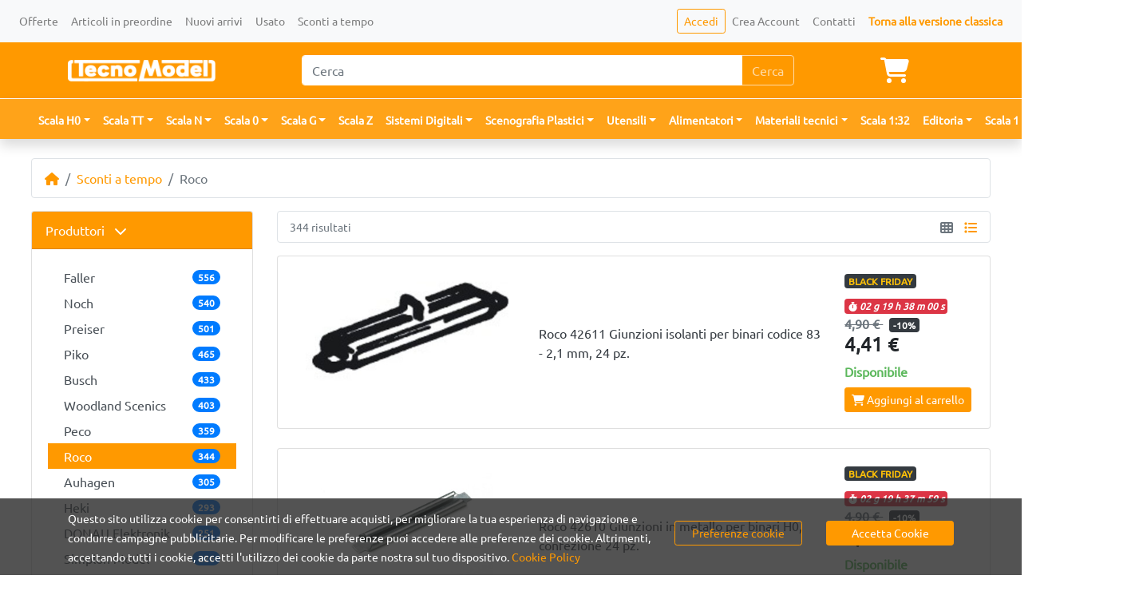

--- FILE ---
content_type: text/html; charset=utf-8
request_url: https://www.tecnomodel.it/f/discount?brand=Roco&brandId=47
body_size: 55442
content:
<!doctype html>
<html data-n-head-ssr lang="it" data-n-head="%7B%22lang%22:%7B%22ssr%22:%22it%22%7D%7D">
  <head >
    <meta data-n-head="ssr" charset="utf-8"><meta data-n-head="ssr" name="viewport" content="width=device-width, initial-scale=1"><meta data-n-head="ssr" name="format-detection" content="telephone=no"><meta data-n-head="ssr" name="facebook-domain-verification" content="8qe0edikjcomgxs74406h3ub54wokv"><meta data-n-head="ssr" data-hid="charset" charset="utf-8"><meta data-n-head="ssr" data-hid="mobile-web-app-capable" name="mobile-web-app-capable" content="yes"><meta data-n-head="ssr" data-hid="apple-mobile-web-app-title" name="apple-mobile-web-app-title" content="TecnoModel"><meta data-n-head="ssr" data-hid="theme-color" name="theme-color" content="#FF9900"><meta data-n-head="ssr" data-hid="og:type" name="og:type" property="og:type" content="website"><meta data-n-head="ssr" data-hid="og:title" name="og:title" property="og:title" content="TecnoModel"><meta data-n-head="ssr" data-hid="og:site_name" name="og:site_name" property="og:site_name" content="TecnoModel"><meta data-n-head="ssr" data-hid="description" name="description" content="Acquista articoli Sconti a tempo Roco"><title>Sconti a tempo Roco - TecnoModel.it</title><link data-n-head="ssr" rel="icon" type="image/x-icon" href="/favicon.ico"><link data-n-head="ssr" rel="preconnect" href="https://tec.imgix.net"><link data-n-head="ssr" rel="dns-prefetch" href="https://tec.imgix.net"><link data-n-head="ssr" rel="preconnect" href="https://img.youtube.com"><link data-n-head="ssr" rel="dns-prefetch" href="https://img.youtube.com"><link data-n-head="ssr" data-hid="shortcut-icon" rel="shortcut icon" href="/_nuxt/icons/icon_64x64.f6b218.png"><link data-n-head="ssr" data-hid="apple-touch-icon" rel="apple-touch-icon" href="/_nuxt/icons/icon_512x512.f6b218.png" sizes="512x512"><link data-n-head="ssr" rel="manifest" href="/_nuxt/manifest.91944a41.json" data-hid="manifest"><link data-n-head="ssr" rel="preload" as="image" href="https://tec.imgix.net/assets/img/logos/tecnomodel_white_logo.png?auto=format,compress&amp;w=400&amp;h=60&amp;fit=fill"><link data-n-head="ssr" rel="preload" as="image" href="https://tec.imgix.net/assets/img/logos/tecnomodel_white_logo_collapsed.png?auto=format,compress&amp;w=162&amp;h=76&amp;fit=fill"><link data-n-head="ssr" rel="preload" as="image" href="https://tec.imgix.net/assets/img/logos/tecnomodel_white_logo.png?auto=format,compress&amp;w=400&amp;h=60&amp;fit=fill"><link data-n-head="ssr" data-hid="canonical" rel="canonical" href="https://www.tecnomodel.it/f/discount"><link data-n-head="ssr" rel="preload" as="image" href="https://tec.imgix.net/assets/img/credit_card_type_logo/mastercard.svg?auto=format,compress&amp;w=78&amp;h=50"><link data-n-head="ssr" rel="preload" as="image" href="https://tec.imgix.net/assets/img/credit_card_type_logo/visa.svg?auto=format,compress&amp;w=78&amp;h=50"><link data-n-head="ssr" rel="preload" as="image" href="https://tec.imgix.net/assets/img/credit_card_type_logo/amex.svg?auto=format,compress&amp;w=78&amp;h=50"><link data-n-head="ssr" rel="preload" as="image" href="https://tec.imgix.net/assets/img/credit_card_type_logo/diners.svg?auto=format,compress&amp;w=78&amp;h=50"><link data-n-head="ssr" rel="preload" as="image" href="https://tec.imgix.net/assets/img/credit_card_type_logo/paypal.svg?auto=format,compress&amp;w=78&amp;h=50"><script data-n-head="ssr" data-hid="gtm-script">if(!window._gtm_init){window._gtm_init=1;(function(w,n,d,m,e,p){w[d]=(w[d]==1||n[d]=='yes'||n[d]==1||n[m]==1||(w[e]&&w[e].p&&e[e][p]()))?1:0})(window,'navigator','doNotTrack','msDoNotTrack','external','msTrackingProtectionEnabled');(function(w,d,s,l,x,y){w[l]=w[l]||[];w[l].push({'gtm.start':new Date().getTime(),event:'gtm.js'});w[x]={};w._gtm_inject=function(i){if(w.doNotTrack||w[x][i])return;w[x][i]=1;var f=d.getElementsByTagName(s)[0],j=d.createElement(s);j.async=true;j.src='https://www.googletagmanager.com/gtm.js?id='+i;f.parentNode.insertBefore(j,f);};w[y]('GTM-PVMKZ68')})(window,document,'script','dataLayer','_gtm_ids','_gtm_inject')}</script><link rel="preload" href="/_nuxt/36cbb58.js" as="script"><link rel="preload" href="/_nuxt/dd38941.js" as="script"><link rel="preload" href="/_nuxt/51fab90.js" as="script"><link rel="preload" href="/_nuxt/7c0c4cc.js" as="script"><link rel="preload" href="/_nuxt/c6e750c.js" as="script"><style data-vue-ssr-id="00122704:0 6a2f052c:0 09a44d53:0 709683a2:0 0bfc4bbd:0 eb78bb02:0 202e59cb:0 4fc4653c:0 7d830e72:0 74382e80:0 0aee340f:0 56a06c4a:0 b11a8fa8:0 68323533:0 ad25e340:0">:host,:root{--fa-font-solid:normal 900 1em/1 "Font Awesome 6 Free";--fa-font-regular:normal 400 1em/1 "Font Awesome 6 Free";--fa-font-light:normal 300 1em/1 "Font Awesome 6 Pro";--fa-font-thin:normal 100 1em/1 "Font Awesome 6 Pro";--fa-font-duotone:normal 900 1em/1 "Font Awesome 6 Duotone";--fa-font-duotone-regular:normal 400 1em/1 "Font Awesome 6 Duotone";--fa-font-duotone-light:normal 300 1em/1 "Font Awesome 6 Duotone";--fa-font-duotone-thin:normal 100 1em/1 "Font Awesome 6 Duotone";--fa-font-brands:normal 400 1em/1 "Font Awesome 6 Brands";--fa-font-sharp-solid:normal 900 1em/1 "Font Awesome 6 Sharp";--fa-font-sharp-regular:normal 400 1em/1 "Font Awesome 6 Sharp";--fa-font-sharp-light:normal 300 1em/1 "Font Awesome 6 Sharp";--fa-font-sharp-thin:normal 100 1em/1 "Font Awesome 6 Sharp";--fa-font-sharp-duotone-solid:normal 900 1em/1 "Font Awesome 6 Sharp Duotone";--fa-font-sharp-duotone-regular:normal 400 1em/1 "Font Awesome 6 Sharp Duotone";--fa-font-sharp-duotone-light:normal 300 1em/1 "Font Awesome 6 Sharp Duotone";--fa-font-sharp-duotone-thin:normal 100 1em/1 "Font Awesome 6 Sharp Duotone"}svg.svg-inline--fa:not(:host),svg.svg-inline--fa:not(:root){box-sizing:content-box;overflow:visible}.svg-inline--fa{display:inline-block;display:var(--fa-display,inline-block);height:1em;overflow:visible;vertical-align:-.125em}.svg-inline--fa.fa-2xs{vertical-align:.1em}.svg-inline--fa.fa-xs{vertical-align:0}.svg-inline--fa.fa-sm{vertical-align:-.07143em}.svg-inline--fa.fa-lg{vertical-align:-.2em}.svg-inline--fa.fa-xl{vertical-align:-.25em}.svg-inline--fa.fa-2xl{vertical-align:-.3125em}.svg-inline--fa.fa-pull-left{margin-right:.3em;margin-right:var(--fa-pull-margin,.3em);width:auto}.svg-inline--fa.fa-pull-right{margin-left:.3em;margin-left:var(--fa-pull-margin,.3em);width:auto}.svg-inline--fa.fa-li{top:.25em;width:2em;width:var(--fa-li-width,2em)}.svg-inline--fa.fa-fw{width:1.25em;width:var(--fa-fw-width,1.25em)}.fa-layers svg.svg-inline--fa{bottom:0;left:0;margin:auto;position:absolute;right:0;top:0}.fa-layers-counter,.fa-layers-text{display:inline-block;position:absolute;text-align:center}.fa-layers{display:inline-block;height:1em;position:relative;text-align:center;vertical-align:-.125em;width:1em}.fa-layers svg.svg-inline--fa{transform-origin:center center}.fa-layers-text{left:50%;top:50%;transform:translate(-50%,-50%);transform-origin:center center}.fa-layers-counter{background-color:#ff253a;background-color:var(--fa-counter-background-color,#ff253a);border-radius:1em;border-radius:var(--fa-counter-border-radius,1em);box-sizing:border-box;color:#fff;color:var(--fa-inverse,#fff);line-height:1;line-height:var(--fa-counter-line-height,1);max-width:5em;max-width:var(--fa-counter-max-width,5em);min-width:1.5em;min-width:var(--fa-counter-min-width,1.5em);overflow:hidden;padding:.25em .5em;padding:var(--fa-counter-padding,.25em .5em);right:0;right:var(--fa-right,0);text-overflow:ellipsis;top:0;top:var(--fa-top,0);transform:scale(.25);transform:scale(var(--fa-counter-scale,.25));transform-origin:top right}.fa-layers-bottom-right{bottom:0;bottom:var(--fa-bottom,0);right:0;right:var(--fa-right,0);top:auto;transform:scale(.25);transform:scale(var(--fa-layers-scale,.25));transform-origin:bottom right}.fa-layers-bottom-left{bottom:0;bottom:var(--fa-bottom,0);left:0;left:var(--fa-left,0);right:auto;top:auto;transform:scale(.25);transform:scale(var(--fa-layers-scale,.25));transform-origin:bottom left}.fa-layers-top-right{right:0;right:var(--fa-right,0);top:0;top:var(--fa-top,0);transform:scale(.25);transform:scale(var(--fa-layers-scale,.25));transform-origin:top right}.fa-layers-top-left{left:0;left:var(--fa-left,0);right:auto;top:0;top:var(--fa-top,0);transform:scale(.25);transform:scale(var(--fa-layers-scale,.25));transform-origin:top left}.fa-1x{font-size:1em}.fa-2x{font-size:2em}.fa-3x{font-size:3em}.fa-4x{font-size:4em}.fa-5x{font-size:5em}.fa-6x{font-size:6em}.fa-7x{font-size:7em}.fa-8x{font-size:8em}.fa-9x{font-size:9em}.fa-10x{font-size:10em}.fa-2xs{font-size:.625em;line-height:.1em;vertical-align:.225em}.fa-xs{font-size:.75em;line-height:.08333em;vertical-align:.125em}.fa-sm{font-size:.875em;line-height:.07143em;vertical-align:.05357em}.fa-lg{font-size:1.25em;line-height:.05em;vertical-align:-.075em}.fa-xl{font-size:1.5em;line-height:.04167em;vertical-align:-.125em}.fa-2xl{font-size:2em;line-height:.03125em;vertical-align:-.1875em}.fa-fw{text-align:center;width:1.25em}.fa-ul{list-style-type:none;margin-left:2.5em;margin-left:var(--fa-li-margin,2.5em);padding-left:0}.fa-ul>li{position:relative}.fa-li{left:-2em;left:calc(var(--fa-li-width, 2em)*-1);line-height:inherit;position:absolute;text-align:center;width:2em;width:var(--fa-li-width,2em)}.fa-border{border-color:#eee;border-color:var(--fa-border-color,#eee);border-radius:.1em;border-radius:var(--fa-border-radius,.1em);border-style:solid;border-style:var(--fa-border-style,solid);border-width:.08em;border-width:var(--fa-border-width,.08em);padding:.2em .25em .15em;padding:var(--fa-border-padding,.2em .25em .15em)}.fa-pull-left{float:left;margin-right:.3em;margin-right:var(--fa-pull-margin,.3em)}.fa-pull-right{float:right;margin-left:.3em;margin-left:var(--fa-pull-margin,.3em)}.fa-beat{animation-delay:0s;animation-delay:var(--fa-animation-delay,0s);animation-direction:normal;animation-direction:var(--fa-animation-direction,normal);animation-duration:1s;animation-duration:var(--fa-animation-duration,1s);animation-iteration-count:infinite;animation-iteration-count:var(--fa-animation-iteration-count,infinite);animation-name:fa-beat;animation-timing-function:ease-in-out;animation-timing-function:var(--fa-animation-timing,ease-in-out)}.fa-bounce{animation-delay:0s;animation-delay:var(--fa-animation-delay,0s);animation-direction:normal;animation-direction:var(--fa-animation-direction,normal);animation-duration:1s;animation-duration:var(--fa-animation-duration,1s);animation-iteration-count:infinite;animation-iteration-count:var(--fa-animation-iteration-count,infinite);animation-name:fa-bounce;animation-timing-function:cubic-bezier(.28,.84,.42,1);animation-timing-function:var(--fa-animation-timing,cubic-bezier(.28,.84,.42,1))}.fa-fade{animation-iteration-count:infinite;animation-iteration-count:var(--fa-animation-iteration-count,infinite);animation-name:fa-fade;animation-timing-function:cubic-bezier(.4,0,.6,1);animation-timing-function:var(--fa-animation-timing,cubic-bezier(.4,0,.6,1))}.fa-beat-fade,.fa-fade{animation-delay:0s;animation-delay:var(--fa-animation-delay,0s);animation-direction:normal;animation-direction:var(--fa-animation-direction,normal);animation-duration:1s;animation-duration:var(--fa-animation-duration,1s)}.fa-beat-fade{animation-iteration-count:infinite;animation-iteration-count:var(--fa-animation-iteration-count,infinite);animation-name:fa-beat-fade;animation-timing-function:cubic-bezier(.4,0,.6,1);animation-timing-function:var(--fa-animation-timing,cubic-bezier(.4,0,.6,1))}.fa-flip{animation-delay:0s;animation-delay:var(--fa-animation-delay,0s);animation-direction:normal;animation-direction:var(--fa-animation-direction,normal);animation-duration:1s;animation-duration:var(--fa-animation-duration,1s);animation-iteration-count:infinite;animation-iteration-count:var(--fa-animation-iteration-count,infinite);animation-name:fa-flip;animation-timing-function:ease-in-out;animation-timing-function:var(--fa-animation-timing,ease-in-out)}.fa-shake{animation-duration:1s;animation-duration:var(--fa-animation-duration,1s);animation-iteration-count:infinite;animation-iteration-count:var(--fa-animation-iteration-count,infinite);animation-name:fa-shake;animation-timing-function:linear;animation-timing-function:var(--fa-animation-timing,linear)}.fa-shake,.fa-spin{animation-delay:0s;animation-delay:var(--fa-animation-delay,0s);animation-direction:normal;animation-direction:var(--fa-animation-direction,normal)}.fa-spin{animation-duration:2s;animation-duration:var(--fa-animation-duration,2s);animation-iteration-count:infinite;animation-iteration-count:var(--fa-animation-iteration-count,infinite);animation-name:fa-spin;animation-timing-function:linear;animation-timing-function:var(--fa-animation-timing,linear)}.fa-spin-reverse{--fa-animation-direction:reverse}.fa-pulse,.fa-spin-pulse{animation-direction:normal;animation-direction:var(--fa-animation-direction,normal);animation-duration:1s;animation-duration:var(--fa-animation-duration,1s);animation-iteration-count:infinite;animation-iteration-count:var(--fa-animation-iteration-count,infinite);animation-name:fa-spin;animation-timing-function:steps(8);animation-timing-function:var(--fa-animation-timing,steps(8))}@media (prefers-reduced-motion:reduce){.fa-beat,.fa-beat-fade,.fa-bounce,.fa-fade,.fa-flip,.fa-pulse,.fa-shake,.fa-spin,.fa-spin-pulse{animation-delay:-1ms;animation-duration:1ms;animation-iteration-count:1;transition-delay:0s;transition-duration:0s}}@keyframes fa-beat{0%,90%{transform:scale(1)}45%{transform:scale(1.25);transform:scale(var(--fa-beat-scale,1.25))}}@keyframes fa-bounce{0%{transform:scale(1) translateY(0)}10%{transform:scale(1.1,.9) translateY(0);transform:scale(var(--fa-bounce-start-scale-x,1.1),var(--fa-bounce-start-scale-y,.9)) translateY(0)}30%{transform:scale(.9,1.1) translateY(-.5em);transform:scale(var(--fa-bounce-jump-scale-x,.9),var(--fa-bounce-jump-scale-y,1.1)) translateY(var(--fa-bounce-height,-.5em))}50%{transform:scale(1.05,.95) translateY(0);transform:scale(var(--fa-bounce-land-scale-x,1.05),var(--fa-bounce-land-scale-y,.95)) translateY(0)}57%{transform:scale(1) translateY(-.125em);transform:scale(1) translateY(var(--fa-bounce-rebound,-.125em))}64%{transform:scale(1) translateY(0)}to{transform:scale(1) translateY(0)}}@keyframes fa-fade{50%{opacity:.4;opacity:var(--fa-fade-opacity,.4)}}@keyframes fa-beat-fade{0%,to{opacity:.4;opacity:var(--fa-beat-fade-opacity,.4);transform:scale(1)}50%{opacity:1;transform:scale(1.125);transform:scale(var(--fa-beat-fade-scale,1.125))}}@keyframes fa-flip{50%{transform:rotateY(-180deg);transform:rotate3d(var(--fa-flip-x,0),var(--fa-flip-y,1),var(--fa-flip-z,0),var(--fa-flip-angle,-180deg))}}@keyframes fa-shake{0%{transform:rotate(-15deg)}4%{transform:rotate(15deg)}24%,8%{transform:rotate(-18deg)}12%,28%{transform:rotate(18deg)}16%{transform:rotate(-22deg)}20%{transform:rotate(22deg)}32%{transform:rotate(-12deg)}36%{transform:rotate(12deg)}40%,to{transform:rotate(0deg)}}@keyframes fa-spin{0%{transform:rotate(0deg)}to{transform:rotate(1turn)}}.fa-rotate-90{transform:rotate(90deg)}.fa-rotate-180{transform:rotate(180deg)}.fa-rotate-270{transform:rotate(270deg)}.fa-flip-horizontal{transform:scaleX(-1)}.fa-flip-vertical{transform:scaleY(-1)}.fa-flip-both,.fa-flip-horizontal.fa-flip-vertical{transform:scale(-1)}.fa-rotate-by{transform:rotate(0);transform:rotate(var(--fa-rotate-angle,0))}.fa-stack{display:inline-block;height:2em;position:relative;vertical-align:middle;width:2.5em}.fa-stack-1x,.fa-stack-2x{bottom:0;left:0;margin:auto;position:absolute;right:0;top:0;z-index:auto;z-index:var(--fa-stack-z-index,auto)}.svg-inline--fa.fa-stack-1x{height:1em;width:1.25em}.svg-inline--fa.fa-stack-2x{height:2em;width:2.5em}.fa-inverse{color:#fff;color:var(--fa-inverse,#fff)}.fa-sr-only,.fa-sr-only-focusable:not(:focus),.sr-only,.sr-only-focusable:not(:focus){height:1px;margin:-1px;overflow:hidden;padding:0;position:absolute;width:1px;clip:rect(0,0,0,0);border-width:0;white-space:nowrap}.svg-inline--fa .fa-primary{fill:currentColor;fill:var(--fa-primary-color,currentColor);opacity:1;opacity:var(--fa-primary-opacity,1)}.svg-inline--fa .fa-secondary{fill:currentColor;fill:var(--fa-secondary-color,currentColor)}.svg-inline--fa .fa-secondary,.svg-inline--fa.fa-swap-opacity .fa-primary{opacity:.4;opacity:var(--fa-secondary-opacity,.4)}.svg-inline--fa.fa-swap-opacity .fa-secondary{opacity:1;opacity:var(--fa-primary-opacity,1)}.svg-inline--fa mask .fa-primary,.svg-inline--fa mask .fa-secondary{fill:#000}
*,:after,:before{box-sizing:border-box}html{font-family:sans-serif;line-height:1.15;-webkit-text-size-adjust:100%;-webkit-tap-highlight-color:rgba(0,0,0,0)}article,aside,figcaption,figure,footer,header,hgroup,main,nav,section{display:block}body{background-color:#fff;color:#212529;font-family:-apple-system,BlinkMacSystemFont,"Segoe UI",Roboto,"Helvetica Neue",Arial,"Noto Sans","Liberation Sans",sans-serif,"Apple Color Emoji","Segoe UI Emoji","Segoe UI Symbol","Noto Color Emoji";font-size:1rem;font-weight:400;line-height:1.5;margin:0;text-align:left}[tabindex="-1"]:focus:not(:focus-visible){outline:0!important}hr{box-sizing:content-box;height:0;overflow:visible}h1,h2,h3,h4,h5,h6{margin-bottom:.5rem;margin-top:0}p{margin-bottom:1rem;margin-top:0}abbr[data-original-title],abbr[title]{border-bottom:0;cursor:help;text-decoration:underline;-webkit-text-decoration:underline dotted;text-decoration:underline dotted;-webkit-text-decoration-skip-ink:none;text-decoration-skip-ink:none}address{font-style:normal;line-height:inherit}address,dl,ol,ul{margin-bottom:1rem}dl,ol,ul{margin-top:0}ol ol,ol ul,ul ol,ul ul{margin-bottom:0}dt{font-weight:700}dd{margin-bottom:.5rem;margin-left:0}blockquote{margin:0 0 1rem}b,strong{font-weight:bolder}small{font-size:80%}sub,sup{font-size:75%;line-height:0;position:relative;vertical-align:baseline}sub{bottom:-.25em}sup{top:-.5em}a{background-color:transparent;color:#007bff;-webkit-text-decoration:none;text-decoration:none}a:hover{color:#0056b3;-webkit-text-decoration:underline;text-decoration:underline}a:not([href]):not([class]),a:not([href]):not([class]):hover{color:inherit;-webkit-text-decoration:none;text-decoration:none}code,kbd,pre,samp{font-family:SFMono-Regular,Menlo,Monaco,Consolas,"Liberation Mono","Courier New",monospace;font-size:1em}pre{margin-bottom:1rem;margin-top:0;overflow:auto;-ms-overflow-style:scrollbar}figure{margin:0 0 1rem}img{border-style:none}img,svg{vertical-align:middle}svg{overflow:hidden}table{border-collapse:collapse}caption{caption-side:bottom;color:#6c757d;padding-bottom:.75rem;padding-top:.75rem;text-align:left}th{text-align:inherit;text-align:-webkit-match-parent}label{display:inline-block;margin-bottom:.5rem}button{border-radius:0}button:focus:not(:focus-visible){outline:0}button,input,optgroup,select,textarea{font-family:inherit;font-size:inherit;line-height:inherit;margin:0}button,input{overflow:visible}button,select{text-transform:none}[role=button]{cursor:pointer}select{word-wrap:normal}[type=button],[type=reset],[type=submit],button{-webkit-appearance:button}[type=button]:not(:disabled),[type=reset]:not(:disabled),[type=submit]:not(:disabled),button:not(:disabled){cursor:pointer}[type=button]::-moz-focus-inner,[type=reset]::-moz-focus-inner,[type=submit]::-moz-focus-inner,button::-moz-focus-inner{border-style:none;padding:0}input[type=checkbox],input[type=radio]{box-sizing:border-box;padding:0}textarea{overflow:auto;resize:vertical}fieldset{border:0;margin:0;min-width:0;padding:0}legend{color:inherit;display:block;font-size:1.5rem;line-height:inherit;margin-bottom:.5rem;max-width:100%;padding:0;white-space:normal;width:100%}progress{vertical-align:baseline}[type=number]::-webkit-inner-spin-button,[type=number]::-webkit-outer-spin-button{height:auto}[type=search]{-webkit-appearance:none;outline-offset:-2px}[type=search]::-webkit-search-decoration{-webkit-appearance:none}::-webkit-file-upload-button{-webkit-appearance:button;font:inherit}output{display:inline-block}summary{cursor:pointer;display:list-item}template{display:none}[hidden]{display:none!important}.h1,.h2,.h3,.h4,.h5,.h6,h1,h2,h3,h4,h5,h6{font-weight:500;line-height:1.2;margin-bottom:.5rem}.h1,h1{font-size:2.5rem}.h2,h2{font-size:2rem}.h3,h3{font-size:1.75rem}.h4,h4{font-size:1.5rem}.h5,h5{font-size:1.25rem}.h6,h6{font-size:1rem}.lead{font-size:1.25rem;font-weight:300}.display-1{font-size:6rem}.display-1,.display-2{font-weight:300;line-height:1.2}.display-2{font-size:5.5rem}.display-3{font-size:4.5rem}.display-3,.display-4{font-weight:300;line-height:1.2}.display-4{font-size:3.5rem}hr{border:0;border-top:1px solid rgba(0,0,0,.1);margin-bottom:1rem;margin-top:1rem}.small,small{font-size:.875em;font-weight:400}.mark,mark{background-color:#fcf8e3;padding:.2em}.list-inline,.list-unstyled{list-style:none;padding-left:0}.list-inline-item{display:inline-block}.list-inline-item:not(:last-child){margin-right:.5rem}.initialism{font-size:90%;text-transform:uppercase}.blockquote{font-size:1.25rem;margin-bottom:1rem}.blockquote-footer{color:#6c757d;display:block;font-size:.875em}.blockquote-footer:before{content:"— "}.img-fluid,.img-thumbnail{height:auto;max-width:100%}.img-thumbnail{background-color:#fff;border:1px solid #dee2e6;border-radius:.25rem;padding:.25rem}.figure{display:inline-block}.figure-img{line-height:1;margin-bottom:.5rem}.figure-caption{color:#6c757d;font-size:90%}.container,.container-fluid,.container-lg,.container-md,.container-sm,.container-xl{margin-left:auto;margin-right:auto;padding-left:15px;padding-right:15px;width:100%}@media(min-width:576px){.container,.container-sm{max-width:540px}}@media(min-width:768px){.container,.container-md,.container-sm{max-width:720px}}@media(min-width:992px){.container,.container-lg,.container-md,.container-sm{max-width:960px}}@media(min-width:1200px){.container,.container-lg,.container-md,.container-sm,.container-xl{max-width:1140px}}.row{display:flex;flex-wrap:wrap;margin-left:-15px;margin-right:-15px}.no-gutters{margin-left:0;margin-right:0}.no-gutters>.col,.no-gutters>[class*=col-]{padding-left:0;padding-right:0}.col,.col-1,.col-10,.col-11,.col-12,.col-2,.col-3,.col-4,.col-5,.col-6,.col-7,.col-8,.col-9,.col-auto,.col-lg,.col-lg-1,.col-lg-10,.col-lg-11,.col-lg-12,.col-lg-2,.col-lg-3,.col-lg-4,.col-lg-5,.col-lg-6,.col-lg-7,.col-lg-8,.col-lg-9,.col-lg-auto,.col-md,.col-md-1,.col-md-10,.col-md-11,.col-md-12,.col-md-2,.col-md-3,.col-md-4,.col-md-5,.col-md-6,.col-md-7,.col-md-8,.col-md-9,.col-md-auto,.col-sm,.col-sm-1,.col-sm-10,.col-sm-11,.col-sm-12,.col-sm-2,.col-sm-3,.col-sm-4,.col-sm-5,.col-sm-6,.col-sm-7,.col-sm-8,.col-sm-9,.col-sm-auto,.col-xl,.col-xl-1,.col-xl-10,.col-xl-11,.col-xl-12,.col-xl-2,.col-xl-3,.col-xl-4,.col-xl-5,.col-xl-6,.col-xl-7,.col-xl-8,.col-xl-9,.col-xl-auto{padding-left:15px;padding-right:15px;position:relative;width:100%}.col{flex-basis:0;flex-grow:1;max-width:100%}.row-cols-1>*{flex:0 0 100%;max-width:100%}.row-cols-2>*{flex:0 0 50%;max-width:50%}.row-cols-3>*{flex:0 0 33.3333333333%;max-width:33.3333333333%}.row-cols-4>*{flex:0 0 25%;max-width:25%}.row-cols-5>*{flex:0 0 20%;max-width:20%}.row-cols-6>*{flex:0 0 16.6666666667%;max-width:16.6666666667%}.col-auto{flex:0 0 auto;max-width:100%;width:auto}.col-1{flex:0 0 8.33333333%;max-width:8.33333333%}.col-2{flex:0 0 16.66666667%;max-width:16.66666667%}.col-3{flex:0 0 25%;max-width:25%}.col-4{flex:0 0 33.33333333%;max-width:33.33333333%}.col-5{flex:0 0 41.66666667%;max-width:41.66666667%}.col-6{flex:0 0 50%;max-width:50%}.col-7{flex:0 0 58.33333333%;max-width:58.33333333%}.col-8{flex:0 0 66.66666667%;max-width:66.66666667%}.col-9{flex:0 0 75%;max-width:75%}.col-10{flex:0 0 83.33333333%;max-width:83.33333333%}.col-11{flex:0 0 91.66666667%;max-width:91.66666667%}.col-12{flex:0 0 100%;max-width:100%}.order-first{order:-1}.order-last{order:13}.order-0{order:0}.order-1{order:1}.order-2{order:2}.order-3{order:3}.order-4{order:4}.order-5{order:5}.order-6{order:6}.order-7{order:7}.order-8{order:8}.order-9{order:9}.order-10{order:10}.order-11{order:11}.order-12{order:12}.offset-1{margin-left:8.33333333%}.offset-2{margin-left:16.66666667%}.offset-3{margin-left:25%}.offset-4{margin-left:33.33333333%}.offset-5{margin-left:41.66666667%}.offset-6{margin-left:50%}.offset-7{margin-left:58.33333333%}.offset-8{margin-left:66.66666667%}.offset-9{margin-left:75%}.offset-10{margin-left:83.33333333%}.offset-11{margin-left:91.66666667%}@media(min-width:576px){.col-sm{flex-basis:0;flex-grow:1;max-width:100%}.row-cols-sm-1>*{flex:0 0 100%;max-width:100%}.row-cols-sm-2>*{flex:0 0 50%;max-width:50%}.row-cols-sm-3>*{flex:0 0 33.3333333333%;max-width:33.3333333333%}.row-cols-sm-4>*{flex:0 0 25%;max-width:25%}.row-cols-sm-5>*{flex:0 0 20%;max-width:20%}.row-cols-sm-6>*{flex:0 0 16.6666666667%;max-width:16.6666666667%}.col-sm-auto{flex:0 0 auto;max-width:100%;width:auto}.col-sm-1{flex:0 0 8.33333333%;max-width:8.33333333%}.col-sm-2{flex:0 0 16.66666667%;max-width:16.66666667%}.col-sm-3{flex:0 0 25%;max-width:25%}.col-sm-4{flex:0 0 33.33333333%;max-width:33.33333333%}.col-sm-5{flex:0 0 41.66666667%;max-width:41.66666667%}.col-sm-6{flex:0 0 50%;max-width:50%}.col-sm-7{flex:0 0 58.33333333%;max-width:58.33333333%}.col-sm-8{flex:0 0 66.66666667%;max-width:66.66666667%}.col-sm-9{flex:0 0 75%;max-width:75%}.col-sm-10{flex:0 0 83.33333333%;max-width:83.33333333%}.col-sm-11{flex:0 0 91.66666667%;max-width:91.66666667%}.col-sm-12{flex:0 0 100%;max-width:100%}.order-sm-first{order:-1}.order-sm-last{order:13}.order-sm-0{order:0}.order-sm-1{order:1}.order-sm-2{order:2}.order-sm-3{order:3}.order-sm-4{order:4}.order-sm-5{order:5}.order-sm-6{order:6}.order-sm-7{order:7}.order-sm-8{order:8}.order-sm-9{order:9}.order-sm-10{order:10}.order-sm-11{order:11}.order-sm-12{order:12}.offset-sm-0{margin-left:0}.offset-sm-1{margin-left:8.33333333%}.offset-sm-2{margin-left:16.66666667%}.offset-sm-3{margin-left:25%}.offset-sm-4{margin-left:33.33333333%}.offset-sm-5{margin-left:41.66666667%}.offset-sm-6{margin-left:50%}.offset-sm-7{margin-left:58.33333333%}.offset-sm-8{margin-left:66.66666667%}.offset-sm-9{margin-left:75%}.offset-sm-10{margin-left:83.33333333%}.offset-sm-11{margin-left:91.66666667%}}@media(min-width:768px){.col-md{flex-basis:0;flex-grow:1;max-width:100%}.row-cols-md-1>*{flex:0 0 100%;max-width:100%}.row-cols-md-2>*{flex:0 0 50%;max-width:50%}.row-cols-md-3>*{flex:0 0 33.3333333333%;max-width:33.3333333333%}.row-cols-md-4>*{flex:0 0 25%;max-width:25%}.row-cols-md-5>*{flex:0 0 20%;max-width:20%}.row-cols-md-6>*{flex:0 0 16.6666666667%;max-width:16.6666666667%}.col-md-auto{flex:0 0 auto;max-width:100%;width:auto}.col-md-1{flex:0 0 8.33333333%;max-width:8.33333333%}.col-md-2{flex:0 0 16.66666667%;max-width:16.66666667%}.col-md-3{flex:0 0 25%;max-width:25%}.col-md-4{flex:0 0 33.33333333%;max-width:33.33333333%}.col-md-5{flex:0 0 41.66666667%;max-width:41.66666667%}.col-md-6{flex:0 0 50%;max-width:50%}.col-md-7{flex:0 0 58.33333333%;max-width:58.33333333%}.col-md-8{flex:0 0 66.66666667%;max-width:66.66666667%}.col-md-9{flex:0 0 75%;max-width:75%}.col-md-10{flex:0 0 83.33333333%;max-width:83.33333333%}.col-md-11{flex:0 0 91.66666667%;max-width:91.66666667%}.col-md-12{flex:0 0 100%;max-width:100%}.order-md-first{order:-1}.order-md-last{order:13}.order-md-0{order:0}.order-md-1{order:1}.order-md-2{order:2}.order-md-3{order:3}.order-md-4{order:4}.order-md-5{order:5}.order-md-6{order:6}.order-md-7{order:7}.order-md-8{order:8}.order-md-9{order:9}.order-md-10{order:10}.order-md-11{order:11}.order-md-12{order:12}.offset-md-0{margin-left:0}.offset-md-1{margin-left:8.33333333%}.offset-md-2{margin-left:16.66666667%}.offset-md-3{margin-left:25%}.offset-md-4{margin-left:33.33333333%}.offset-md-5{margin-left:41.66666667%}.offset-md-6{margin-left:50%}.offset-md-7{margin-left:58.33333333%}.offset-md-8{margin-left:66.66666667%}.offset-md-9{margin-left:75%}.offset-md-10{margin-left:83.33333333%}.offset-md-11{margin-left:91.66666667%}}@media(min-width:992px){.col-lg{flex-basis:0;flex-grow:1;max-width:100%}.row-cols-lg-1>*{flex:0 0 100%;max-width:100%}.row-cols-lg-2>*{flex:0 0 50%;max-width:50%}.row-cols-lg-3>*{flex:0 0 33.3333333333%;max-width:33.3333333333%}.row-cols-lg-4>*{flex:0 0 25%;max-width:25%}.row-cols-lg-5>*{flex:0 0 20%;max-width:20%}.row-cols-lg-6>*{flex:0 0 16.6666666667%;max-width:16.6666666667%}.col-lg-auto{flex:0 0 auto;max-width:100%;width:auto}.col-lg-1{flex:0 0 8.33333333%;max-width:8.33333333%}.col-lg-2{flex:0 0 16.66666667%;max-width:16.66666667%}.col-lg-3{flex:0 0 25%;max-width:25%}.col-lg-4{flex:0 0 33.33333333%;max-width:33.33333333%}.col-lg-5{flex:0 0 41.66666667%;max-width:41.66666667%}.col-lg-6{flex:0 0 50%;max-width:50%}.col-lg-7{flex:0 0 58.33333333%;max-width:58.33333333%}.col-lg-8{flex:0 0 66.66666667%;max-width:66.66666667%}.col-lg-9{flex:0 0 75%;max-width:75%}.col-lg-10{flex:0 0 83.33333333%;max-width:83.33333333%}.col-lg-11{flex:0 0 91.66666667%;max-width:91.66666667%}.col-lg-12{flex:0 0 100%;max-width:100%}.order-lg-first{order:-1}.order-lg-last{order:13}.order-lg-0{order:0}.order-lg-1{order:1}.order-lg-2{order:2}.order-lg-3{order:3}.order-lg-4{order:4}.order-lg-5{order:5}.order-lg-6{order:6}.order-lg-7{order:7}.order-lg-8{order:8}.order-lg-9{order:9}.order-lg-10{order:10}.order-lg-11{order:11}.order-lg-12{order:12}.offset-lg-0{margin-left:0}.offset-lg-1{margin-left:8.33333333%}.offset-lg-2{margin-left:16.66666667%}.offset-lg-3{margin-left:25%}.offset-lg-4{margin-left:33.33333333%}.offset-lg-5{margin-left:41.66666667%}.offset-lg-6{margin-left:50%}.offset-lg-7{margin-left:58.33333333%}.offset-lg-8{margin-left:66.66666667%}.offset-lg-9{margin-left:75%}.offset-lg-10{margin-left:83.33333333%}.offset-lg-11{margin-left:91.66666667%}}@media(min-width:1200px){.col-xl{flex-basis:0;flex-grow:1;max-width:100%}.row-cols-xl-1>*{flex:0 0 100%;max-width:100%}.row-cols-xl-2>*{flex:0 0 50%;max-width:50%}.row-cols-xl-3>*{flex:0 0 33.3333333333%;max-width:33.3333333333%}.row-cols-xl-4>*{flex:0 0 25%;max-width:25%}.row-cols-xl-5>*{flex:0 0 20%;max-width:20%}.row-cols-xl-6>*{flex:0 0 16.6666666667%;max-width:16.6666666667%}.col-xl-auto{flex:0 0 auto;max-width:100%;width:auto}.col-xl-1{flex:0 0 8.33333333%;max-width:8.33333333%}.col-xl-2{flex:0 0 16.66666667%;max-width:16.66666667%}.col-xl-3{flex:0 0 25%;max-width:25%}.col-xl-4{flex:0 0 33.33333333%;max-width:33.33333333%}.col-xl-5{flex:0 0 41.66666667%;max-width:41.66666667%}.col-xl-6{flex:0 0 50%;max-width:50%}.col-xl-7{flex:0 0 58.33333333%;max-width:58.33333333%}.col-xl-8{flex:0 0 66.66666667%;max-width:66.66666667%}.col-xl-9{flex:0 0 75%;max-width:75%}.col-xl-10{flex:0 0 83.33333333%;max-width:83.33333333%}.col-xl-11{flex:0 0 91.66666667%;max-width:91.66666667%}.col-xl-12{flex:0 0 100%;max-width:100%}.order-xl-first{order:-1}.order-xl-last{order:13}.order-xl-0{order:0}.order-xl-1{order:1}.order-xl-2{order:2}.order-xl-3{order:3}.order-xl-4{order:4}.order-xl-5{order:5}.order-xl-6{order:6}.order-xl-7{order:7}.order-xl-8{order:8}.order-xl-9{order:9}.order-xl-10{order:10}.order-xl-11{order:11}.order-xl-12{order:12}.offset-xl-0{margin-left:0}.offset-xl-1{margin-left:8.33333333%}.offset-xl-2{margin-left:16.66666667%}.offset-xl-3{margin-left:25%}.offset-xl-4{margin-left:33.33333333%}.offset-xl-5{margin-left:41.66666667%}.offset-xl-6{margin-left:50%}.offset-xl-7{margin-left:58.33333333%}.offset-xl-8{margin-left:66.66666667%}.offset-xl-9{margin-left:75%}.offset-xl-10{margin-left:83.33333333%}.offset-xl-11{margin-left:91.66666667%}}.form-control{background-clip:padding-box;background-color:#fff;border:1px solid #ced4da;border-radius:.25rem;color:#495057;display:block;font-size:1rem;font-weight:400;height:calc(1.5em + .75rem + 2px);line-height:1.5;padding:.375rem .75rem;transition:border-color .15s ease-in-out,box-shadow .15s ease-in-out;width:100%}@media(prefers-reduced-motion:reduce){.form-control{transition:none}}.form-control::-ms-expand{background-color:transparent;border:0}.form-control:focus{background-color:#fff;border-color:#80bdff;box-shadow:0 0 0 .2rem rgba(0,123,255,.25);color:#495057;outline:0}.form-control::-moz-placeholder{color:#6c757d;opacity:1}.form-control::placeholder{color:#6c757d;opacity:1}.form-control:disabled,.form-control[readonly]{background-color:#e9ecef;opacity:1}input[type=date].form-control,input[type=datetime-local].form-control,input[type=month].form-control,input[type=time].form-control{-webkit-appearance:none;-moz-appearance:none;appearance:none}select.form-control:-moz-focusring{color:transparent;text-shadow:0 0 0 #495057}select.form-control:focus::-ms-value{background-color:#fff;color:#495057}.form-control-file,.form-control-range{display:block;width:100%}.col-form-label{font-size:inherit;line-height:1.5;margin-bottom:0;padding-bottom:calc(.375rem + 1px);padding-top:calc(.375rem + 1px)}.col-form-label-lg{font-size:1.25rem;line-height:1.5;padding-bottom:calc(.5rem + 1px);padding-top:calc(.5rem + 1px)}.col-form-label-sm{font-size:.875rem;line-height:1.5;padding-bottom:calc(.25rem + 1px);padding-top:calc(.25rem + 1px)}.form-control-plaintext{background-color:transparent;border:solid transparent;border-width:1px 0;color:#212529;display:block;font-size:1rem;line-height:1.5;margin-bottom:0;padding:.375rem 0;width:100%}.form-control-plaintext.form-control-lg,.form-control-plaintext.form-control-sm{padding-left:0;padding-right:0}.form-control-sm{border-radius:.2rem;font-size:.875rem;height:calc(1.5em + .5rem + 2px);line-height:1.5;padding:.25rem .5rem}.form-control-lg{border-radius:.3rem;font-size:1.25rem;height:calc(1.5em + 1rem + 2px);line-height:1.5;padding:.5rem 1rem}select.form-control[multiple],select.form-control[size],textarea.form-control{height:auto}.form-group{margin-bottom:1rem}.form-text{display:block;margin-top:.25rem}.form-row{display:flex;flex-wrap:wrap;margin-left:-5px;margin-right:-5px}.form-row>.col,.form-row>[class*=col-]{padding-left:5px;padding-right:5px}.form-check{display:block;padding-left:1.25rem;position:relative}.form-check-input{margin-left:-1.25rem;margin-top:.3rem;position:absolute}.form-check-input:disabled~.form-check-label,.form-check-input[disabled]~.form-check-label{color:#6c757d}.form-check-label{margin-bottom:0}.form-check-inline{align-items:center;display:inline-flex;margin-right:.75rem;padding-left:0}.form-check-inline .form-check-input{margin-left:0;margin-right:.3125rem;margin-top:0;position:static}.valid-feedback{color:#28a745;display:none;font-size:.875em;margin-top:.25rem;width:100%}.valid-tooltip{background-color:rgba(40,167,69,.9);border-radius:.25rem;color:#fff;display:none;font-size:.875rem;left:0;line-height:1.5;margin-top:.1rem;max-width:100%;padding:.25rem .5rem;position:absolute;top:100%;z-index:5}.form-row>.col>.valid-tooltip,.form-row>[class*=col-]>.valid-tooltip{left:5px}.is-valid~.valid-feedback,.is-valid~.valid-tooltip,.was-validated :valid~.valid-feedback,.was-validated :valid~.valid-tooltip{display:block}.form-control.is-valid,.was-validated .form-control:valid{background-image:url("data:image/svg+xml;charset=utf-8,%3Csvg xmlns='http://www.w3.org/2000/svg' width='8' height='8' viewBox='0 0 8 8'%3E%3Cpath fill='%2328a745' d='M2.3 6.73.6 4.53c-.4-1.04.46-1.4 1.1-.8l1.1 1.4 3.4-3.8c.6-.63 1.6-.27 1.2.7l-4 4.6c-.43.5-.8.4-1.1.1'/%3E%3C/svg%3E");background-position:right calc(.375em + .1875rem) center;background-repeat:no-repeat;background-size:calc(.75em + .375rem) calc(.75em + .375rem);border-color:#28a745;padding-right:calc(1.5em + .75rem)!important}.form-control.is-valid:focus,.was-validated .form-control:valid:focus{border-color:#28a745;box-shadow:0 0 0 .2rem rgba(40,167,69,.25)}.was-validated select.form-control:valid,select.form-control.is-valid{background-position:right 1.5rem center;padding-right:3rem!important}.was-validated textarea.form-control:valid,textarea.form-control.is-valid{background-position:top calc(.375em + .1875rem) right calc(.375em + .1875rem);padding-right:calc(1.5em + .75rem)}.custom-select.is-valid,.was-validated .custom-select:valid{background:url("data:image/svg+xml;charset=utf-8,%3Csvg xmlns='http://www.w3.org/2000/svg' width='4' height='5' viewBox='0 0 4 5'%3E%3Cpath fill='%23343a40' d='M2 0 0 2h4zm0 5L0 3h4z'/%3E%3C/svg%3E") right .75rem center/8px 10px no-repeat,#fff url("data:image/svg+xml;charset=utf-8,%3Csvg xmlns='http://www.w3.org/2000/svg' width='8' height='8' viewBox='0 0 8 8'%3E%3Cpath fill='%2328a745' d='M2.3 6.73.6 4.53c-.4-1.04.46-1.4 1.1-.8l1.1 1.4 3.4-3.8c.6-.63 1.6-.27 1.2.7l-4 4.6c-.43.5-.8.4-1.1.1'/%3E%3C/svg%3E") center right 1.75rem/calc(.75em + .375rem) calc(.75em + .375rem) no-repeat;border-color:#28a745;padding-right:calc(.75em + 2.3125rem)!important}.custom-select.is-valid:focus,.was-validated .custom-select:valid:focus{border-color:#28a745;box-shadow:0 0 0 .2rem rgba(40,167,69,.25)}.form-check-input.is-valid~.form-check-label,.was-validated .form-check-input:valid~.form-check-label{color:#28a745}.form-check-input.is-valid~.valid-feedback,.form-check-input.is-valid~.valid-tooltip,.was-validated .form-check-input:valid~.valid-feedback,.was-validated .form-check-input:valid~.valid-tooltip{display:block}.custom-control-input.is-valid~.custom-control-label,.was-validated .custom-control-input:valid~.custom-control-label{color:#28a745}.custom-control-input.is-valid~.custom-control-label:before,.was-validated .custom-control-input:valid~.custom-control-label:before{border-color:#28a745}.custom-control-input.is-valid:checked~.custom-control-label:before,.was-validated .custom-control-input:valid:checked~.custom-control-label:before{background-color:#34ce57;border-color:#34ce57}.custom-control-input.is-valid:focus~.custom-control-label:before,.was-validated .custom-control-input:valid:focus~.custom-control-label:before{box-shadow:0 0 0 .2rem rgba(40,167,69,.25)}.custom-control-input.is-valid:focus:not(:checked)~.custom-control-label:before,.was-validated .custom-control-input:valid:focus:not(:checked)~.custom-control-label:before{border-color:#28a745}.custom-file-input.is-valid~.custom-file-label,.was-validated .custom-file-input:valid~.custom-file-label{border-color:#28a745}.custom-file-input.is-valid:focus~.custom-file-label,.was-validated .custom-file-input:valid:focus~.custom-file-label{border-color:#28a745;box-shadow:0 0 0 .2rem rgba(40,167,69,.25)}.invalid-feedback{color:#dc3545;display:none;font-size:.875em;margin-top:.25rem;width:100%}.invalid-tooltip{background-color:rgba(220,53,69,.9);border-radius:.25rem;color:#fff;display:none;font-size:.875rem;left:0;line-height:1.5;margin-top:.1rem;max-width:100%;padding:.25rem .5rem;position:absolute;top:100%;z-index:5}.form-row>.col>.invalid-tooltip,.form-row>[class*=col-]>.invalid-tooltip{left:5px}.is-invalid~.invalid-feedback,.is-invalid~.invalid-tooltip,.was-validated :invalid~.invalid-feedback,.was-validated :invalid~.invalid-tooltip{display:block}.form-control.is-invalid,.was-validated .form-control:invalid{background-image:url("data:image/svg+xml;charset=utf-8,%3Csvg xmlns='http://www.w3.org/2000/svg' width='12' height='12' fill='none' stroke='%23dc3545' viewBox='0 0 12 12'%3E%3Ccircle cx='6' cy='6' r='4.5'/%3E%3Cpath stroke-linejoin='round' d='M5.8 3.6h.4L6 6.5z'/%3E%3Ccircle cx='6' cy='8.2' r='.6' fill='%23dc3545' stroke='none'/%3E%3C/svg%3E");background-position:right calc(.375em + .1875rem) center;background-repeat:no-repeat;background-size:calc(.75em + .375rem) calc(.75em + .375rem);border-color:#dc3545;padding-right:calc(1.5em + .75rem)!important}.form-control.is-invalid:focus,.was-validated .form-control:invalid:focus{border-color:#dc3545;box-shadow:0 0 0 .2rem rgba(220,53,69,.25)}.was-validated select.form-control:invalid,select.form-control.is-invalid{background-position:right 1.5rem center;padding-right:3rem!important}.was-validated textarea.form-control:invalid,textarea.form-control.is-invalid{background-position:top calc(.375em + .1875rem) right calc(.375em + .1875rem);padding-right:calc(1.5em + .75rem)}.custom-select.is-invalid,.was-validated .custom-select:invalid{background:url("data:image/svg+xml;charset=utf-8,%3Csvg xmlns='http://www.w3.org/2000/svg' width='4' height='5' viewBox='0 0 4 5'%3E%3Cpath fill='%23343a40' d='M2 0 0 2h4zm0 5L0 3h4z'/%3E%3C/svg%3E") right .75rem center/8px 10px no-repeat,#fff url("data:image/svg+xml;charset=utf-8,%3Csvg xmlns='http://www.w3.org/2000/svg' width='12' height='12' fill='none' stroke='%23dc3545' viewBox='0 0 12 12'%3E%3Ccircle cx='6' cy='6' r='4.5'/%3E%3Cpath stroke-linejoin='round' d='M5.8 3.6h.4L6 6.5z'/%3E%3Ccircle cx='6' cy='8.2' r='.6' fill='%23dc3545' stroke='none'/%3E%3C/svg%3E") center right 1.75rem/calc(.75em + .375rem) calc(.75em + .375rem) no-repeat;border-color:#dc3545;padding-right:calc(.75em + 2.3125rem)!important}.custom-select.is-invalid:focus,.was-validated .custom-select:invalid:focus{border-color:#dc3545;box-shadow:0 0 0 .2rem rgba(220,53,69,.25)}.form-check-input.is-invalid~.form-check-label,.was-validated .form-check-input:invalid~.form-check-label{color:#dc3545}.form-check-input.is-invalid~.invalid-feedback,.form-check-input.is-invalid~.invalid-tooltip,.was-validated .form-check-input:invalid~.invalid-feedback,.was-validated .form-check-input:invalid~.invalid-tooltip{display:block}.custom-control-input.is-invalid~.custom-control-label,.was-validated .custom-control-input:invalid~.custom-control-label{color:#dc3545}.custom-control-input.is-invalid~.custom-control-label:before,.was-validated .custom-control-input:invalid~.custom-control-label:before{border-color:#dc3545}.custom-control-input.is-invalid:checked~.custom-control-label:before,.was-validated .custom-control-input:invalid:checked~.custom-control-label:before{background-color:#e4606d;border-color:#e4606d}.custom-control-input.is-invalid:focus~.custom-control-label:before,.was-validated .custom-control-input:invalid:focus~.custom-control-label:before{box-shadow:0 0 0 .2rem rgba(220,53,69,.25)}.custom-control-input.is-invalid:focus:not(:checked)~.custom-control-label:before,.was-validated .custom-control-input:invalid:focus:not(:checked)~.custom-control-label:before{border-color:#dc3545}.custom-file-input.is-invalid~.custom-file-label,.was-validated .custom-file-input:invalid~.custom-file-label{border-color:#dc3545}.custom-file-input.is-invalid:focus~.custom-file-label,.was-validated .custom-file-input:invalid:focus~.custom-file-label{border-color:#dc3545;box-shadow:0 0 0 .2rem rgba(220,53,69,.25)}.form-inline{align-items:center;display:flex;flex-flow:row wrap}.form-inline .form-check{width:100%}@media(min-width:576px){.form-inline label{justify-content:center}.form-inline .form-group,.form-inline label{align-items:center;display:flex;margin-bottom:0}.form-inline .form-group{flex:0 0 auto;flex-flow:row wrap}.form-inline .form-control{display:inline-block;vertical-align:middle;width:auto}.form-inline .form-control-plaintext{display:inline-block}.form-inline .custom-select,.form-inline .input-group{width:auto}.form-inline .form-check{align-items:center;display:flex;justify-content:center;padding-left:0;width:auto}.form-inline .form-check-input{flex-shrink:0;margin-left:0;margin-right:.25rem;margin-top:0;position:relative}.form-inline .custom-control{align-items:center;justify-content:center}.form-inline .custom-control-label{margin-bottom:0}}.btn{background-color:transparent;border:1px solid transparent;border-radius:.25rem;color:#212529;display:inline-block;font-size:1rem;font-weight:400;line-height:1.5;padding:.375rem .75rem;text-align:center;transition:color .15s ease-in-out,background-color .15s ease-in-out,border-color .15s ease-in-out,box-shadow .15s ease-in-out;-webkit-user-select:none;-moz-user-select:none;user-select:none;vertical-align:middle}@media(prefers-reduced-motion:reduce){.btn{transition:none}}.btn:hover{color:#212529;-webkit-text-decoration:none;text-decoration:none}.btn.focus,.btn:focus{box-shadow:0 0 0 .2rem rgba(0,123,255,.25);outline:0}.btn.disabled,.btn:disabled{opacity:.65}.btn:not(:disabled):not(.disabled){cursor:pointer}a.btn.disabled,fieldset:disabled a.btn{pointer-events:none}.btn-primary{background-color:#007bff;border-color:#007bff;color:#fff}.btn-primary.focus,.btn-primary:focus,.btn-primary:hover{background-color:#0069d9;border-color:#0062cc;color:#fff}.btn-primary.focus,.btn-primary:focus{box-shadow:0 0 0 .2rem rgba(38,143,255,.5)}.btn-primary.disabled,.btn-primary:disabled{background-color:#007bff;border-color:#007bff;color:#fff}.btn-primary:not(:disabled):not(.disabled).active,.btn-primary:not(:disabled):not(.disabled):active,.show>.btn-primary.dropdown-toggle{background-color:#0062cc;border-color:#005cbf;color:#fff}.btn-primary:not(:disabled):not(.disabled).active:focus,.btn-primary:not(:disabled):not(.disabled):active:focus,.show>.btn-primary.dropdown-toggle:focus{box-shadow:0 0 0 .2rem rgba(38,143,255,.5)}.btn-secondary{background-color:#f90;border-color:#f90;color:#fff}.btn-secondary.focus,.btn-secondary:focus,.btn-secondary:hover{background-color:#d98200;border-color:#cc7a00;color:#fff}.btn-secondary.focus,.btn-secondary:focus{box-shadow:0 0 0 .2rem rgba(255,168,38,.5)}.btn-secondary.disabled,.btn-secondary:disabled{background-color:#f90;border-color:#f90;color:#fff}.btn-secondary:not(:disabled):not(.disabled).active,.btn-secondary:not(:disabled):not(.disabled):active,.show>.btn-secondary.dropdown-toggle{background-color:#cc7a00;border-color:#bf7300;color:#fff}.btn-secondary:not(:disabled):not(.disabled).active:focus,.btn-secondary:not(:disabled):not(.disabled):active:focus,.show>.btn-secondary.dropdown-toggle:focus{box-shadow:0 0 0 .2rem rgba(255,168,38,.5)}.btn-success{background-color:#28a745;border-color:#28a745;color:#fff}.btn-success.focus,.btn-success:focus,.btn-success:hover{background-color:#218838;border-color:#1e7e34;color:#fff}.btn-success.focus,.btn-success:focus{box-shadow:0 0 0 .2rem rgba(72,180,97,.5)}.btn-success.disabled,.btn-success:disabled{background-color:#28a745;border-color:#28a745;color:#fff}.btn-success:not(:disabled):not(.disabled).active,.btn-success:not(:disabled):not(.disabled):active,.show>.btn-success.dropdown-toggle{background-color:#1e7e34;border-color:#1c7430;color:#fff}.btn-success:not(:disabled):not(.disabled).active:focus,.btn-success:not(:disabled):not(.disabled):active:focus,.show>.btn-success.dropdown-toggle:focus{box-shadow:0 0 0 .2rem rgba(72,180,97,.5)}.btn-info{background-color:#17a2b8;border-color:#17a2b8;color:#fff}.btn-info.focus,.btn-info:focus,.btn-info:hover{background-color:#138496;border-color:#117a8b;color:#fff}.btn-info.focus,.btn-info:focus{box-shadow:0 0 0 .2rem rgba(58,176,195,.5)}.btn-info.disabled,.btn-info:disabled{background-color:#17a2b8;border-color:#17a2b8;color:#fff}.btn-info:not(:disabled):not(.disabled).active,.btn-info:not(:disabled):not(.disabled):active,.show>.btn-info.dropdown-toggle{background-color:#117a8b;border-color:#10707f;color:#fff}.btn-info:not(:disabled):not(.disabled).active:focus,.btn-info:not(:disabled):not(.disabled):active:focus,.show>.btn-info.dropdown-toggle:focus{box-shadow:0 0 0 .2rem rgba(58,176,195,.5)}.btn-warning{background-color:#ffc107;border-color:#ffc107;color:#fff}.btn-warning.focus,.btn-warning:focus,.btn-warning:hover{background-color:#e0a800;border-color:#d39e00;color:#fff}.btn-warning.focus,.btn-warning:focus{box-shadow:0 0 0 .2rem rgba(255,202,44,.5)}.btn-warning.disabled,.btn-warning:disabled{background-color:#ffc107;border-color:#ffc107;color:#fff}.btn-warning:not(:disabled):not(.disabled).active,.btn-warning:not(:disabled):not(.disabled):active,.show>.btn-warning.dropdown-toggle{background-color:#d39e00;border-color:#c69500;color:#fff}.btn-warning:not(:disabled):not(.disabled).active:focus,.btn-warning:not(:disabled):not(.disabled):active:focus,.show>.btn-warning.dropdown-toggle:focus{box-shadow:0 0 0 .2rem rgba(255,202,44,.5)}.btn-danger{background-color:#dc3545;border-color:#dc3545;color:#fff}.btn-danger.focus,.btn-danger:focus,.btn-danger:hover{background-color:#c82333;border-color:#bd2130;color:#fff}.btn-danger.focus,.btn-danger:focus{box-shadow:0 0 0 .2rem rgba(225,83,97,.5)}.btn-danger.disabled,.btn-danger:disabled{background-color:#dc3545;border-color:#dc3545;color:#fff}.btn-danger:not(:disabled):not(.disabled).active,.btn-danger:not(:disabled):not(.disabled):active,.show>.btn-danger.dropdown-toggle{background-color:#bd2130;border-color:#b21f2d;color:#fff}.btn-danger:not(:disabled):not(.disabled).active:focus,.btn-danger:not(:disabled):not(.disabled):active:focus,.show>.btn-danger.dropdown-toggle:focus{box-shadow:0 0 0 .2rem rgba(225,83,97,.5)}.btn-light{background-color:#f8f9fa;border-color:#f8f9fa;color:#fff}.btn-light.focus,.btn-light:focus,.btn-light:hover{background-color:#e2e6ea;border-color:#dae0e5;color:#fff}.btn-light.focus,.btn-light:focus{box-shadow:0 0 0 .2rem rgba(249,250,251,.5)}.btn-light.disabled,.btn-light:disabled{background-color:#f8f9fa;border-color:#f8f9fa;color:#fff}.btn-light:not(:disabled):not(.disabled).active,.btn-light:not(:disabled):not(.disabled):active,.show>.btn-light.dropdown-toggle{background-color:#dae0e5;border-color:#d3d9df;color:#fff}.btn-light:not(:disabled):not(.disabled).active:focus,.btn-light:not(:disabled):not(.disabled):active:focus,.show>.btn-light.dropdown-toggle:focus{box-shadow:0 0 0 .2rem rgba(249,250,251,.5)}.btn-dark{background-color:#343a40;border-color:#343a40;color:#fff}.btn-dark.focus,.btn-dark:focus,.btn-dark:hover{background-color:#23272b;border-color:#1d2124;color:#fff}.btn-dark.focus,.btn-dark:focus{box-shadow:0 0 0 .2rem rgba(82,88,93,.5)}.btn-dark.disabled,.btn-dark:disabled{background-color:#343a40;border-color:#343a40;color:#fff}.btn-dark:not(:disabled):not(.disabled).active,.btn-dark:not(:disabled):not(.disabled):active,.show>.btn-dark.dropdown-toggle{background-color:#1d2124;border-color:#171a1d;color:#fff}.btn-dark:not(:disabled):not(.disabled).active:focus,.btn-dark:not(:disabled):not(.disabled):active:focus,.show>.btn-dark.dropdown-toggle:focus{box-shadow:0 0 0 .2rem rgba(82,88,93,.5)}.btn-outline-primary{border-color:#007bff;color:#007bff}.btn-outline-primary:hover{background-color:#007bff;border-color:#007bff;color:#fff}.btn-outline-primary.focus,.btn-outline-primary:focus{box-shadow:0 0 0 .2rem rgba(0,123,255,.5)}.btn-outline-primary.disabled,.btn-outline-primary:disabled{background-color:transparent;color:#007bff}.btn-outline-primary:not(:disabled):not(.disabled).active,.btn-outline-primary:not(:disabled):not(.disabled):active,.show>.btn-outline-primary.dropdown-toggle{background-color:#007bff;border-color:#007bff;color:#fff}.btn-outline-primary:not(:disabled):not(.disabled).active:focus,.btn-outline-primary:not(:disabled):not(.disabled):active:focus,.show>.btn-outline-primary.dropdown-toggle:focus{box-shadow:0 0 0 .2rem rgba(0,123,255,.5)}.btn-outline-secondary{border-color:#f90;color:#f90}.btn-outline-secondary:hover{background-color:#f90;border-color:#f90;color:#fff}.btn-outline-secondary.focus,.btn-outline-secondary:focus{box-shadow:0 0 0 .2rem rgba(255,153,0,.5)}.btn-outline-secondary.disabled,.btn-outline-secondary:disabled{background-color:transparent;color:#f90}.btn-outline-secondary:not(:disabled):not(.disabled).active,.btn-outline-secondary:not(:disabled):not(.disabled):active,.show>.btn-outline-secondary.dropdown-toggle{background-color:#f90;border-color:#f90;color:#fff}.btn-outline-secondary:not(:disabled):not(.disabled).active:focus,.btn-outline-secondary:not(:disabled):not(.disabled):active:focus,.show>.btn-outline-secondary.dropdown-toggle:focus{box-shadow:0 0 0 .2rem rgba(255,153,0,.5)}.btn-outline-success{border-color:#28a745;color:#28a745}.btn-outline-success:hover{background-color:#28a745;border-color:#28a745;color:#fff}.btn-outline-success.focus,.btn-outline-success:focus{box-shadow:0 0 0 .2rem rgba(40,167,69,.5)}.btn-outline-success.disabled,.btn-outline-success:disabled{background-color:transparent;color:#28a745}.btn-outline-success:not(:disabled):not(.disabled).active,.btn-outline-success:not(:disabled):not(.disabled):active,.show>.btn-outline-success.dropdown-toggle{background-color:#28a745;border-color:#28a745;color:#fff}.btn-outline-success:not(:disabled):not(.disabled).active:focus,.btn-outline-success:not(:disabled):not(.disabled):active:focus,.show>.btn-outline-success.dropdown-toggle:focus{box-shadow:0 0 0 .2rem rgba(40,167,69,.5)}.btn-outline-info{border-color:#17a2b8;color:#17a2b8}.btn-outline-info:hover{background-color:#17a2b8;border-color:#17a2b8;color:#fff}.btn-outline-info.focus,.btn-outline-info:focus{box-shadow:0 0 0 .2rem rgba(23,162,184,.5)}.btn-outline-info.disabled,.btn-outline-info:disabled{background-color:transparent;color:#17a2b8}.btn-outline-info:not(:disabled):not(.disabled).active,.btn-outline-info:not(:disabled):not(.disabled):active,.show>.btn-outline-info.dropdown-toggle{background-color:#17a2b8;border-color:#17a2b8;color:#fff}.btn-outline-info:not(:disabled):not(.disabled).active:focus,.btn-outline-info:not(:disabled):not(.disabled):active:focus,.show>.btn-outline-info.dropdown-toggle:focus{box-shadow:0 0 0 .2rem rgba(23,162,184,.5)}.btn-outline-warning{border-color:#ffc107;color:#ffc107}.btn-outline-warning:hover{background-color:#ffc107;border-color:#ffc107;color:#fff}.btn-outline-warning.focus,.btn-outline-warning:focus{box-shadow:0 0 0 .2rem rgba(255,193,7,.5)}.btn-outline-warning.disabled,.btn-outline-warning:disabled{background-color:transparent;color:#ffc107}.btn-outline-warning:not(:disabled):not(.disabled).active,.btn-outline-warning:not(:disabled):not(.disabled):active,.show>.btn-outline-warning.dropdown-toggle{background-color:#ffc107;border-color:#ffc107;color:#fff}.btn-outline-warning:not(:disabled):not(.disabled).active:focus,.btn-outline-warning:not(:disabled):not(.disabled):active:focus,.show>.btn-outline-warning.dropdown-toggle:focus{box-shadow:0 0 0 .2rem rgba(255,193,7,.5)}.btn-outline-danger{border-color:#dc3545;color:#dc3545}.btn-outline-danger:hover{background-color:#dc3545;border-color:#dc3545;color:#fff}.btn-outline-danger.focus,.btn-outline-danger:focus{box-shadow:0 0 0 .2rem rgba(220,53,69,.5)}.btn-outline-danger.disabled,.btn-outline-danger:disabled{background-color:transparent;color:#dc3545}.btn-outline-danger:not(:disabled):not(.disabled).active,.btn-outline-danger:not(:disabled):not(.disabled):active,.show>.btn-outline-danger.dropdown-toggle{background-color:#dc3545;border-color:#dc3545;color:#fff}.btn-outline-danger:not(:disabled):not(.disabled).active:focus,.btn-outline-danger:not(:disabled):not(.disabled):active:focus,.show>.btn-outline-danger.dropdown-toggle:focus{box-shadow:0 0 0 .2rem rgba(220,53,69,.5)}.btn-outline-light{border-color:#f8f9fa;color:#f8f9fa}.btn-outline-light:hover{background-color:#f8f9fa;border-color:#f8f9fa;color:#fff}.btn-outline-light.focus,.btn-outline-light:focus{box-shadow:0 0 0 .2rem rgba(248,249,250,.5)}.btn-outline-light.disabled,.btn-outline-light:disabled{background-color:transparent;color:#f8f9fa}.btn-outline-light:not(:disabled):not(.disabled).active,.btn-outline-light:not(:disabled):not(.disabled):active,.show>.btn-outline-light.dropdown-toggle{background-color:#f8f9fa;border-color:#f8f9fa;color:#fff}.btn-outline-light:not(:disabled):not(.disabled).active:focus,.btn-outline-light:not(:disabled):not(.disabled):active:focus,.show>.btn-outline-light.dropdown-toggle:focus{box-shadow:0 0 0 .2rem rgba(248,249,250,.5)}.btn-outline-dark{border-color:#343a40;color:#343a40}.btn-outline-dark:hover{background-color:#343a40;border-color:#343a40;color:#fff}.btn-outline-dark.focus,.btn-outline-dark:focus{box-shadow:0 0 0 .2rem rgba(52,58,64,.5)}.btn-outline-dark.disabled,.btn-outline-dark:disabled{background-color:transparent;color:#343a40}.btn-outline-dark:not(:disabled):not(.disabled).active,.btn-outline-dark:not(:disabled):not(.disabled):active,.show>.btn-outline-dark.dropdown-toggle{background-color:#343a40;border-color:#343a40;color:#fff}.btn-outline-dark:not(:disabled):not(.disabled).active:focus,.btn-outline-dark:not(:disabled):not(.disabled):active:focus,.show>.btn-outline-dark.dropdown-toggle:focus{box-shadow:0 0 0 .2rem rgba(52,58,64,.5)}.btn-link{color:#007bff;font-weight:400;-webkit-text-decoration:none;text-decoration:none}.btn-link:hover{color:#0056b3}.btn-link.focus,.btn-link:focus,.btn-link:hover{-webkit-text-decoration:underline;text-decoration:underline}.btn-link.disabled,.btn-link:disabled{color:#6c757d;pointer-events:none}.btn-group-lg>.btn,.btn-lg{border-radius:.3rem;font-size:1.25rem;line-height:1.5;padding:.5rem 1rem}.btn-group-sm>.btn,.btn-sm{border-radius:.2rem;font-size:.875rem;line-height:1.5;padding:.25rem .5rem}.btn-block{display:block;width:100%}.btn-block+.btn-block{margin-top:.5rem}input[type=button].btn-block,input[type=reset].btn-block,input[type=submit].btn-block{width:100%}.fade{transition:opacity .15s linear}@media(prefers-reduced-motion:reduce){.fade{transition:none}}.fade:not(.show){opacity:0}.collapse:not(.show){display:none}.collapsing{height:0;overflow:hidden;position:relative;transition:height .35s ease}@media(prefers-reduced-motion:reduce){.collapsing{transition:none}}.collapsing.width{height:auto;transition:width .35s ease;width:0}@media(prefers-reduced-motion:reduce){.collapsing.width{transition:none}}.dropdown,.dropleft,.dropright,.dropup{position:relative}.dropdown-toggle{white-space:nowrap}.dropdown-toggle:after{border-bottom:0;border-left:.3em solid transparent;border-right:.3em solid transparent;border-top:.3em solid;content:"";display:inline-block;margin-left:.255em;vertical-align:.255em}.dropdown-toggle:empty:after{margin-left:0}.dropdown-menu{background-clip:padding-box;background-color:#fff;border:1px solid rgba(0,0,0,.15);border-radius:.25rem;color:#212529;display:none;float:left;font-size:1rem;left:0;list-style:none;margin:.125rem 0 0;min-width:10rem;padding:.5rem 0;position:absolute;text-align:left;top:100%;z-index:1000}.dropdown-menu-left{left:0;right:auto}.dropdown-menu-right{left:auto;right:0}@media(min-width:576px){.dropdown-menu-sm-left{left:0;right:auto}.dropdown-menu-sm-right{left:auto;right:0}}@media(min-width:768px){.dropdown-menu-md-left{left:0;right:auto}.dropdown-menu-md-right{left:auto;right:0}}@media(min-width:992px){.dropdown-menu-lg-left{left:0;right:auto}.dropdown-menu-lg-right{left:auto;right:0}}@media(min-width:1200px){.dropdown-menu-xl-left{left:0;right:auto}.dropdown-menu-xl-right{left:auto;right:0}}.dropup .dropdown-menu{bottom:100%;margin-bottom:.125rem;margin-top:0;top:auto}.dropup .dropdown-toggle:after{border-bottom:.3em solid;border-left:.3em solid transparent;border-right:.3em solid transparent;border-top:0;content:"";display:inline-block;margin-left:.255em;vertical-align:.255em}.dropup .dropdown-toggle:empty:after{margin-left:0}.dropright .dropdown-menu{left:100%;margin-left:.125rem;margin-top:0;right:auto;top:0}.dropright .dropdown-toggle:after{border-bottom:.3em solid transparent;border-left:.3em solid;border-right:0;border-top:.3em solid transparent;content:"";display:inline-block;margin-left:.255em;vertical-align:.255em}.dropright .dropdown-toggle:empty:after{margin-left:0}.dropright .dropdown-toggle:after{vertical-align:0}.dropleft .dropdown-menu{left:auto;margin-right:.125rem;margin-top:0;right:100%;top:0}.dropleft .dropdown-toggle:after{content:"";display:inline-block;display:none;margin-left:.255em;vertical-align:.255em}.dropleft .dropdown-toggle:before{border-bottom:.3em solid transparent;border-right:.3em solid;border-top:.3em solid transparent;content:"";display:inline-block;margin-right:.255em;vertical-align:.255em}.dropleft .dropdown-toggle:empty:after{margin-left:0}.dropleft .dropdown-toggle:before{vertical-align:0}.dropdown-menu[x-placement^=bottom],.dropdown-menu[x-placement^=left],.dropdown-menu[x-placement^=right],.dropdown-menu[x-placement^=top]{bottom:auto;right:auto}.dropdown-divider{border-top:1px solid #e9ecef;height:0;margin:.5rem 0;overflow:hidden}.dropdown-item{background-color:transparent;border:0;clear:both;color:#212529;display:block;font-weight:400;padding:.25rem 1.5rem;text-align:inherit;white-space:nowrap;width:100%}.dropdown-item:focus,.dropdown-item:hover{background-color:#e9ecef;color:#16181b;-webkit-text-decoration:none;text-decoration:none}.dropdown-item.active,.dropdown-item:active{background-color:#007bff;color:#fff;-webkit-text-decoration:none;text-decoration:none}.dropdown-item.disabled,.dropdown-item:disabled{background-color:transparent;color:#adb5bd;pointer-events:none}.dropdown-menu.show{display:block}.dropdown-header{color:#6c757d;display:block;font-size:.875rem;margin-bottom:0;padding:.5rem 1.5rem;white-space:nowrap}.dropdown-item-text{color:#212529;display:block;padding:.25rem 1.5rem}.btn-group,.btn-group-vertical{display:inline-flex;position:relative;vertical-align:middle}.btn-group-vertical>.btn,.btn-group>.btn{flex:1 1 auto;position:relative}.btn-group-vertical>.btn.active,.btn-group-vertical>.btn:active,.btn-group-vertical>.btn:focus,.btn-group-vertical>.btn:hover,.btn-group>.btn.active,.btn-group>.btn:active,.btn-group>.btn:focus,.btn-group>.btn:hover{z-index:1}.btn-toolbar{display:flex;flex-wrap:wrap;justify-content:flex-start}.btn-toolbar .input-group{width:auto}.btn-group>.btn-group:not(:first-child),.btn-group>.btn:not(:first-child){margin-left:-1px}.btn-group>.btn-group:not(:last-child)>.btn,.btn-group>.btn:not(:last-child):not(.dropdown-toggle){border-bottom-right-radius:0;border-top-right-radius:0}.btn-group>.btn-group:not(:first-child)>.btn,.btn-group>.btn:not(:first-child){border-bottom-left-radius:0;border-top-left-radius:0}.dropdown-toggle-split{padding-left:.5625rem;padding-right:.5625rem}.dropdown-toggle-split:after,.dropright .dropdown-toggle-split:after,.dropup .dropdown-toggle-split:after{margin-left:0}.dropleft .dropdown-toggle-split:before{margin-right:0}.btn-group-sm>.btn+.dropdown-toggle-split,.btn-sm+.dropdown-toggle-split{padding-left:.375rem;padding-right:.375rem}.btn-group-lg>.btn+.dropdown-toggle-split,.btn-lg+.dropdown-toggle-split{padding-left:.75rem;padding-right:.75rem}.btn-group-vertical{align-items:flex-start;flex-direction:column;justify-content:center}.btn-group-vertical>.btn,.btn-group-vertical>.btn-group{width:100%}.btn-group-vertical>.btn-group:not(:first-child),.btn-group-vertical>.btn:not(:first-child){margin-top:-1px}.btn-group-vertical>.btn-group:not(:last-child)>.btn,.btn-group-vertical>.btn:not(:last-child):not(.dropdown-toggle){border-bottom-left-radius:0;border-bottom-right-radius:0}.btn-group-vertical>.btn-group:not(:first-child)>.btn,.btn-group-vertical>.btn:not(:first-child){border-top-left-radius:0;border-top-right-radius:0}.btn-group-toggle>.btn,.btn-group-toggle>.btn-group>.btn{margin-bottom:0}.btn-group-toggle>.btn input[type=checkbox],.btn-group-toggle>.btn input[type=radio],.btn-group-toggle>.btn-group>.btn input[type=checkbox],.btn-group-toggle>.btn-group>.btn input[type=radio]{position:absolute;clip:rect(0,0,0,0);pointer-events:none}.input-group{align-items:stretch;display:flex;flex-wrap:wrap;position:relative;width:100%}.input-group>.custom-file,.input-group>.custom-select,.input-group>.form-control,.input-group>.form-control-plaintext{flex:1 1 auto;margin-bottom:0;min-width:0;position:relative;width:1%}.input-group>.custom-file+.custom-file,.input-group>.custom-file+.custom-select,.input-group>.custom-file+.form-control,.input-group>.custom-select+.custom-file,.input-group>.custom-select+.custom-select,.input-group>.custom-select+.form-control,.input-group>.form-control+.custom-file,.input-group>.form-control+.custom-select,.input-group>.form-control+.form-control,.input-group>.form-control-plaintext+.custom-file,.input-group>.form-control-plaintext+.custom-select,.input-group>.form-control-plaintext+.form-control{margin-left:-1px}.input-group>.custom-file .custom-file-input:focus~.custom-file-label,.input-group>.custom-select:focus,.input-group>.form-control:focus{z-index:3}.input-group>.custom-file .custom-file-input:focus{z-index:4}.input-group>.custom-select:not(:first-child),.input-group>.form-control:not(:first-child){border-bottom-left-radius:0;border-top-left-radius:0}.input-group>.custom-file{align-items:center;display:flex}.input-group>.custom-file:not(:last-child) .custom-file-label,.input-group>.custom-file:not(:last-child) .custom-file-label:after{border-bottom-right-radius:0;border-top-right-radius:0}.input-group>.custom-file:not(:first-child) .custom-file-label{border-bottom-left-radius:0;border-top-left-radius:0}.input-group.has-validation>.custom-file:nth-last-child(n+3) .custom-file-label,.input-group.has-validation>.custom-file:nth-last-child(n+3) .custom-file-label:after,.input-group.has-validation>.custom-select:nth-last-child(n+3),.input-group.has-validation>.form-control:nth-last-child(n+3),.input-group:not(.has-validation)>.custom-file:not(:last-child) .custom-file-label,.input-group:not(.has-validation)>.custom-file:not(:last-child) .custom-file-label:after,.input-group:not(.has-validation)>.custom-select:not(:last-child),.input-group:not(.has-validation)>.form-control:not(:last-child){border-bottom-right-radius:0;border-top-right-radius:0}.input-group-append,.input-group-prepend{display:flex}.input-group-append .btn,.input-group-prepend .btn{position:relative;z-index:2}.input-group-append .btn:focus,.input-group-prepend .btn:focus{z-index:3}.input-group-append .btn+.btn,.input-group-append .btn+.input-group-text,.input-group-append .input-group-text+.btn,.input-group-append .input-group-text+.input-group-text,.input-group-prepend .btn+.btn,.input-group-prepend .btn+.input-group-text,.input-group-prepend .input-group-text+.btn,.input-group-prepend .input-group-text+.input-group-text{margin-left:-1px}.input-group-prepend{margin-right:-1px}.input-group-append{margin-left:-1px}.input-group-text{align-items:center;background-color:#e9ecef;border:1px solid #ced4da;border-radius:.25rem;color:#495057;display:flex;font-size:1rem;font-weight:400;line-height:1.5;margin-bottom:0;padding:.375rem .75rem;text-align:center;white-space:nowrap}.input-group-text input[type=checkbox],.input-group-text input[type=radio]{margin-top:0}.input-group-lg>.custom-select,.input-group-lg>.form-control:not(textarea){height:calc(1.5em + 1rem + 2px)}.input-group-lg>.custom-select,.input-group-lg>.form-control,.input-group-lg>.input-group-append>.btn,.input-group-lg>.input-group-append>.input-group-text,.input-group-lg>.input-group-prepend>.btn,.input-group-lg>.input-group-prepend>.input-group-text{border-radius:.3rem;font-size:1.25rem;line-height:1.5;padding:.5rem 1rem}.input-group-sm>.custom-select,.input-group-sm>.form-control:not(textarea){height:calc(1.5em + .5rem + 2px)}.input-group-sm>.custom-select,.input-group-sm>.form-control,.input-group-sm>.input-group-append>.btn,.input-group-sm>.input-group-append>.input-group-text,.input-group-sm>.input-group-prepend>.btn,.input-group-sm>.input-group-prepend>.input-group-text{border-radius:.2rem;font-size:.875rem;line-height:1.5;padding:.25rem .5rem}.input-group-lg>.custom-select,.input-group-sm>.custom-select{padding-right:1.75rem}.input-group.has-validation>.input-group-append:nth-last-child(n+3)>.btn,.input-group.has-validation>.input-group-append:nth-last-child(n+3)>.input-group-text,.input-group:not(.has-validation)>.input-group-append:not(:last-child)>.btn,.input-group:not(.has-validation)>.input-group-append:not(:last-child)>.input-group-text,.input-group>.input-group-append:last-child>.btn:not(:last-child):not(.dropdown-toggle),.input-group>.input-group-append:last-child>.input-group-text:not(:last-child),.input-group>.input-group-prepend>.btn,.input-group>.input-group-prepend>.input-group-text{border-bottom-right-radius:0;border-top-right-radius:0}.input-group>.input-group-append>.btn,.input-group>.input-group-append>.input-group-text,.input-group>.input-group-prepend:first-child>.btn:not(:first-child),.input-group>.input-group-prepend:first-child>.input-group-text:not(:first-child),.input-group>.input-group-prepend:not(:first-child)>.btn,.input-group>.input-group-prepend:not(:first-child)>.input-group-text{border-bottom-left-radius:0;border-top-left-radius:0}.custom-control{display:block;min-height:1.5rem;padding-left:1.5rem;position:relative;-webkit-print-color-adjust:exact;print-color-adjust:exact;z-index:1}.custom-control-inline{display:inline-flex;margin-right:1rem}.custom-control-input{height:1.25rem;left:0;opacity:0;position:absolute;width:1rem;z-index:-1}.custom-control-input:checked~.custom-control-label:before{background-color:#007bff;border-color:#007bff;color:#fff}.custom-control-input:focus~.custom-control-label:before{box-shadow:0 0 0 .2rem rgba(0,123,255,.25)}.custom-control-input:focus:not(:checked)~.custom-control-label:before{border-color:#80bdff}.custom-control-input:not(:disabled):active~.custom-control-label:before{background-color:#b3d7ff;border-color:#b3d7ff;color:#fff}.custom-control-input:disabled~.custom-control-label,.custom-control-input[disabled]~.custom-control-label{color:#6c757d}.custom-control-input:disabled~.custom-control-label:before,.custom-control-input[disabled]~.custom-control-label:before{background-color:#e9ecef}.custom-control-label{margin-bottom:0;position:relative;vertical-align:top}.custom-control-label:before{background-color:#fff;border:1px solid #adb5bd;pointer-events:none}.custom-control-label:after,.custom-control-label:before{content:"";display:block;height:1rem;left:-1.5rem;position:absolute;top:.25rem;width:1rem}.custom-control-label:after{background:50%/50% 50% no-repeat}.custom-checkbox .custom-control-label:before{border-radius:.25rem}.custom-checkbox .custom-control-input:checked~.custom-control-label:after{background-image:url("data:image/svg+xml;charset=utf-8,%3Csvg xmlns='http://www.w3.org/2000/svg' width='8' height='8' viewBox='0 0 8 8'%3E%3Cpath fill='%23fff' d='m6.564.75-3.59 3.612-1.538-1.55L0 4.26l2.974 2.99L8 2.193z'/%3E%3C/svg%3E")}.custom-checkbox .custom-control-input:indeterminate~.custom-control-label:before{background-color:#007bff;border-color:#007bff}.custom-checkbox .custom-control-input:indeterminate~.custom-control-label:after{background-image:url("data:image/svg+xml;charset=utf-8,%3Csvg xmlns='http://www.w3.org/2000/svg' width='4' height='4' viewBox='0 0 4 4'%3E%3Cpath stroke='%23fff' d='M0 2h4'/%3E%3C/svg%3E")}.custom-checkbox .custom-control-input:disabled:checked~.custom-control-label:before{background-color:rgba(0,123,255,.5)}.custom-checkbox .custom-control-input:disabled:indeterminate~.custom-control-label:before{background-color:rgba(0,123,255,.5)}.custom-radio .custom-control-label:before{border-radius:50%}.custom-radio .custom-control-input:checked~.custom-control-label:after{background-image:url("data:image/svg+xml;charset=utf-8,%3Csvg xmlns='http://www.w3.org/2000/svg' width='12' height='12' viewBox='-4 -4 8 8'%3E%3Ccircle r='3' fill='%23fff'/%3E%3C/svg%3E")}.custom-radio .custom-control-input:disabled:checked~.custom-control-label:before{background-color:rgba(0,123,255,.5)}.custom-switch{padding-left:2.25rem}.custom-switch .custom-control-label:before{border-radius:.5rem;left:-2.25rem;pointer-events:all;width:1.75rem}.custom-switch .custom-control-label:after{background-color:#adb5bd;border-radius:.5rem;height:calc(1rem - 4px);left:calc(-2.25rem + 2px);top:calc(.25rem + 2px);transition:transform .15s ease-in-out,background-color .15s ease-in-out,border-color .15s ease-in-out,box-shadow .15s ease-in-out;width:calc(1rem - 4px)}@media(prefers-reduced-motion:reduce){.custom-switch .custom-control-label:after{transition:none}}.custom-switch .custom-control-input:checked~.custom-control-label:after{background-color:#fff;transform:translateX(.75rem)}.custom-switch .custom-control-input:disabled:checked~.custom-control-label:before{background-color:rgba(0,123,255,.5)}.custom-select{-webkit-appearance:none;-moz-appearance:none;appearance:none;background:#fff url("data:image/svg+xml;charset=utf-8,%3Csvg xmlns='http://www.w3.org/2000/svg' width='4' height='5' viewBox='0 0 4 5'%3E%3Cpath fill='%23343a40' d='M2 0 0 2h4zm0 5L0 3h4z'/%3E%3C/svg%3E") right .75rem center/8px 10px no-repeat;border:1px solid #ced4da;border-radius:.25rem;color:#495057;display:inline-block;font-size:1rem;font-weight:400;height:calc(1.5em + .75rem + 2px);line-height:1.5;padding:.375rem 1.75rem .375rem .75rem;vertical-align:middle;width:100%}.custom-select:focus{border-color:#80bdff;box-shadow:0 0 0 .2rem rgba(0,123,255,.25);outline:0}.custom-select:focus::-ms-value{background-color:#fff;color:#495057}.custom-select[multiple],.custom-select[size]:not([size="1"]){background-image:none;height:auto;padding-right:.75rem}.custom-select:disabled{background-color:#e9ecef;color:#6c757d}.custom-select::-ms-expand{display:none}.custom-select:-moz-focusring{color:transparent;text-shadow:0 0 0 #495057}.custom-select-sm{font-size:.875rem;height:calc(1.5em + .5rem + 2px);padding-bottom:.25rem;padding-left:.5rem;padding-top:.25rem}.custom-select-lg{font-size:1.25rem;height:calc(1.5em + 1rem + 2px);padding-bottom:.5rem;padding-left:1rem;padding-top:.5rem}.custom-file{display:inline-block;margin-bottom:0}.custom-file,.custom-file-input{height:calc(1.5em + .75rem + 2px);position:relative;width:100%}.custom-file-input{margin:0;opacity:0;overflow:hidden;z-index:2}.custom-file-input:focus~.custom-file-label{border-color:#80bdff;box-shadow:0 0 0 .2rem rgba(0,123,255,.25)}.custom-file-input:disabled~.custom-file-label,.custom-file-input[disabled]~.custom-file-label{background-color:#e9ecef}.custom-file-input:lang(en)~.custom-file-label:after{content:"Browse"}.custom-file-input~.custom-file-label[data-browse]:after{content:attr(data-browse)}.custom-file-label{background-color:#fff;border:1px solid #ced4da;border-radius:.25rem;font-weight:400;height:calc(1.5em + .75rem + 2px);left:0;overflow:hidden;z-index:1}.custom-file-label,.custom-file-label:after{color:#495057;line-height:1.5;padding:.375rem .75rem;position:absolute;right:0;top:0}.custom-file-label:after{background-color:#e9ecef;border-left:inherit;border-radius:0 .25rem .25rem 0;bottom:0;content:"Browse";display:block;height:calc(1.5em + .75rem);z-index:3}.custom-range{-webkit-appearance:none;-moz-appearance:none;appearance:none;background-color:transparent;height:1.4rem;padding:0;width:100%}.custom-range:focus{outline:0}.custom-range:focus::-webkit-slider-thumb{box-shadow:0 0 0 1px #fff,0 0 0 .2rem rgba(0,123,255,.25)}.custom-range:focus::-moz-range-thumb{box-shadow:0 0 0 1px #fff,0 0 0 .2rem rgba(0,123,255,.25)}.custom-range:focus::-ms-thumb{box-shadow:0 0 0 1px #fff,0 0 0 .2rem rgba(0,123,255,.25)}.custom-range::-moz-focus-outer{border:0}.custom-range::-webkit-slider-thumb{-webkit-appearance:none;appearance:none;background-color:#007bff;border:0;border-radius:1rem;height:1rem;margin-top:-.25rem;-webkit-transition:background-color .15s ease-in-out,border-color .15s ease-in-out,box-shadow .15s ease-in-out;transition:background-color .15s ease-in-out,border-color .15s ease-in-out,box-shadow .15s ease-in-out;width:1rem}@media(prefers-reduced-motion:reduce){.custom-range::-webkit-slider-thumb{-webkit-transition:none;transition:none}}.custom-range::-webkit-slider-thumb:active{background-color:#b3d7ff}.custom-range::-webkit-slider-runnable-track{background-color:#dee2e6;border-color:transparent;border-radius:1rem;color:transparent;cursor:pointer;height:.5rem;width:100%}.custom-range::-moz-range-thumb{-moz-appearance:none;appearance:none;background-color:#007bff;border:0;border-radius:1rem;height:1rem;-moz-transition:background-color .15s ease-in-out,border-color .15s ease-in-out,box-shadow .15s ease-in-out;transition:background-color .15s ease-in-out,border-color .15s ease-in-out,box-shadow .15s ease-in-out;width:1rem}@media(prefers-reduced-motion:reduce){.custom-range::-moz-range-thumb{-moz-transition:none;transition:none}}.custom-range::-moz-range-thumb:active{background-color:#b3d7ff}.custom-range::-moz-range-track{background-color:#dee2e6;border-color:transparent;border-radius:1rem;color:transparent;cursor:pointer;height:.5rem;width:100%}.custom-range::-ms-thumb{appearance:none;background-color:#007bff;border:0;border-radius:1rem;height:1rem;margin-left:.2rem;margin-right:.2rem;margin-top:0;-ms-transition:background-color .15s ease-in-out,border-color .15s ease-in-out,box-shadow .15s ease-in-out;transition:background-color .15s ease-in-out,border-color .15s ease-in-out,box-shadow .15s ease-in-out;width:1rem}@media(prefers-reduced-motion:reduce){.custom-range::-ms-thumb{-ms-transition:none;transition:none}}.custom-range::-ms-thumb:active{background-color:#b3d7ff}.custom-range::-ms-track{background-color:transparent;border-color:transparent;border-width:.5rem;color:transparent;cursor:pointer;height:.5rem;width:100%}.custom-range::-ms-fill-lower,.custom-range::-ms-fill-upper{background-color:#dee2e6;border-radius:1rem}.custom-range::-ms-fill-upper{margin-right:15px}.custom-range:disabled::-webkit-slider-thumb{background-color:#adb5bd}.custom-range:disabled::-webkit-slider-runnable-track{cursor:default}.custom-range:disabled::-moz-range-thumb{background-color:#adb5bd}.custom-range:disabled::-moz-range-track{cursor:default}.custom-range:disabled::-ms-thumb{background-color:#adb5bd}.custom-control-label:before,.custom-file-label,.custom-select{transition:background-color .15s ease-in-out,border-color .15s ease-in-out,box-shadow .15s ease-in-out}@media(prefers-reduced-motion:reduce){.custom-control-label:before,.custom-file-label,.custom-select{transition:none}}.nav{display:flex;flex-wrap:wrap;list-style:none;margin-bottom:0;padding-left:0}.nav-link{display:block;padding:.5rem 1rem}.nav-link:focus,.nav-link:hover{-webkit-text-decoration:none;text-decoration:none}.nav-link.disabled{color:#6c757d;cursor:default;pointer-events:none}.nav-tabs{border-bottom:1px solid #dee2e6}.nav-tabs .nav-link{background-color:transparent;border:1px solid transparent;border-top-left-radius:.25rem;border-top-right-radius:.25rem;margin-bottom:-1px}.nav-tabs .nav-link:focus,.nav-tabs .nav-link:hover{border-color:#e9ecef #e9ecef #dee2e6;isolation:isolate}.nav-tabs .nav-link.disabled{background-color:transparent;border-color:transparent;color:#6c757d}.nav-tabs .nav-item.show .nav-link,.nav-tabs .nav-link.active{background-color:#fff;border-color:#dee2e6 #dee2e6 #fff;color:#495057}.nav-tabs .dropdown-menu{border-top-left-radius:0;border-top-right-radius:0;margin-top:-1px}.nav-pills .nav-link{background:none;border:0;border-radius:.25rem}.nav-pills .nav-link.active,.nav-pills .show>.nav-link{background-color:#007bff;color:#fff}.nav-fill .nav-item,.nav-fill>.nav-link{flex:1 1 auto;text-align:center}.nav-justified .nav-item,.nav-justified>.nav-link{flex-basis:0;flex-grow:1;text-align:center}.tab-content>.tab-pane{display:none}.tab-content>.active{display:block}.navbar{padding:.5rem 1rem;position:relative}.navbar,.navbar .container,.navbar .container-fluid,.navbar .container-lg,.navbar .container-md,.navbar .container-sm,.navbar .container-xl{align-items:center;display:flex;flex-wrap:wrap;justify-content:space-between}.navbar-brand{display:inline-block;font-size:1.25rem;line-height:inherit;margin-right:1rem;padding-bottom:.3125rem;padding-top:.3125rem;white-space:nowrap}.navbar-brand:focus,.navbar-brand:hover{-webkit-text-decoration:none;text-decoration:none}.navbar-nav{display:flex;flex-direction:column;list-style:none;margin-bottom:0;padding-left:0}.navbar-nav .nav-link{padding-left:0;padding-right:0}.navbar-nav .dropdown-menu{float:none;position:static}.navbar-text{display:inline-block;padding-bottom:.5rem;padding-top:.5rem}.navbar-collapse{align-items:center;flex-basis:100%;flex-grow:1}.navbar-toggler{background-color:transparent;border:1px solid transparent;border-radius:.25rem;font-size:1.25rem;line-height:1;padding:.25rem .75rem}.navbar-toggler:focus,.navbar-toggler:hover{-webkit-text-decoration:none;text-decoration:none}.navbar-toggler-icon{background:50%/100% 100% no-repeat;content:"";display:inline-block;height:1.5em;vertical-align:middle;width:1.5em}.navbar-nav-scroll{max-height:75vh;overflow-y:auto}@media(max-width:575.98px){.navbar-expand-sm>.container,.navbar-expand-sm>.container-fluid,.navbar-expand-sm>.container-lg,.navbar-expand-sm>.container-md,.navbar-expand-sm>.container-sm,.navbar-expand-sm>.container-xl{padding-left:0;padding-right:0}}@media(min-width:576px){.navbar-expand-sm{flex-flow:row nowrap;justify-content:flex-start}.navbar-expand-sm .navbar-nav{flex-direction:row}.navbar-expand-sm .navbar-nav .dropdown-menu{position:absolute}.navbar-expand-sm .navbar-nav .nav-link{padding-left:.5rem;padding-right:.5rem}.navbar-expand-sm>.container,.navbar-expand-sm>.container-fluid,.navbar-expand-sm>.container-lg,.navbar-expand-sm>.container-md,.navbar-expand-sm>.container-sm,.navbar-expand-sm>.container-xl{flex-wrap:nowrap}.navbar-expand-sm .navbar-nav-scroll{overflow:visible}.navbar-expand-sm .navbar-collapse{display:flex!important;flex-basis:auto}.navbar-expand-sm .navbar-toggler{display:none}}@media(max-width:767.98px){.navbar-expand-md>.container,.navbar-expand-md>.container-fluid,.navbar-expand-md>.container-lg,.navbar-expand-md>.container-md,.navbar-expand-md>.container-sm,.navbar-expand-md>.container-xl{padding-left:0;padding-right:0}}@media(min-width:768px){.navbar-expand-md{flex-flow:row nowrap;justify-content:flex-start}.navbar-expand-md .navbar-nav{flex-direction:row}.navbar-expand-md .navbar-nav .dropdown-menu{position:absolute}.navbar-expand-md .navbar-nav .nav-link{padding-left:.5rem;padding-right:.5rem}.navbar-expand-md>.container,.navbar-expand-md>.container-fluid,.navbar-expand-md>.container-lg,.navbar-expand-md>.container-md,.navbar-expand-md>.container-sm,.navbar-expand-md>.container-xl{flex-wrap:nowrap}.navbar-expand-md .navbar-nav-scroll{overflow:visible}.navbar-expand-md .navbar-collapse{display:flex!important;flex-basis:auto}.navbar-expand-md .navbar-toggler{display:none}}@media(max-width:991.98px){.navbar-expand-lg>.container,.navbar-expand-lg>.container-fluid,.navbar-expand-lg>.container-lg,.navbar-expand-lg>.container-md,.navbar-expand-lg>.container-sm,.navbar-expand-lg>.container-xl{padding-left:0;padding-right:0}}@media(min-width:992px){.navbar-expand-lg{flex-flow:row nowrap;justify-content:flex-start}.navbar-expand-lg .navbar-nav{flex-direction:row}.navbar-expand-lg .navbar-nav .dropdown-menu{position:absolute}.navbar-expand-lg .navbar-nav .nav-link{padding-left:.5rem;padding-right:.5rem}.navbar-expand-lg>.container,.navbar-expand-lg>.container-fluid,.navbar-expand-lg>.container-lg,.navbar-expand-lg>.container-md,.navbar-expand-lg>.container-sm,.navbar-expand-lg>.container-xl{flex-wrap:nowrap}.navbar-expand-lg .navbar-nav-scroll{overflow:visible}.navbar-expand-lg .navbar-collapse{display:flex!important;flex-basis:auto}.navbar-expand-lg .navbar-toggler{display:none}}@media(max-width:1199.98px){.navbar-expand-xl>.container,.navbar-expand-xl>.container-fluid,.navbar-expand-xl>.container-lg,.navbar-expand-xl>.container-md,.navbar-expand-xl>.container-sm,.navbar-expand-xl>.container-xl{padding-left:0;padding-right:0}}@media(min-width:1200px){.navbar-expand-xl{flex-flow:row nowrap;justify-content:flex-start}.navbar-expand-xl .navbar-nav{flex-direction:row}.navbar-expand-xl .navbar-nav .dropdown-menu{position:absolute}.navbar-expand-xl .navbar-nav .nav-link{padding-left:.5rem;padding-right:.5rem}.navbar-expand-xl>.container,.navbar-expand-xl>.container-fluid,.navbar-expand-xl>.container-lg,.navbar-expand-xl>.container-md,.navbar-expand-xl>.container-sm,.navbar-expand-xl>.container-xl{flex-wrap:nowrap}.navbar-expand-xl .navbar-nav-scroll{overflow:visible}.navbar-expand-xl .navbar-collapse{display:flex!important;flex-basis:auto}.navbar-expand-xl .navbar-toggler{display:none}}.navbar-expand{flex-flow:row nowrap;justify-content:flex-start}.navbar-expand>.container,.navbar-expand>.container-fluid,.navbar-expand>.container-lg,.navbar-expand>.container-md,.navbar-expand>.container-sm,.navbar-expand>.container-xl{padding-left:0;padding-right:0}.navbar-expand .navbar-nav{flex-direction:row}.navbar-expand .navbar-nav .dropdown-menu{position:absolute}.navbar-expand .navbar-nav .nav-link{padding-left:.5rem;padding-right:.5rem}.navbar-expand>.container,.navbar-expand>.container-fluid,.navbar-expand>.container-lg,.navbar-expand>.container-md,.navbar-expand>.container-sm,.navbar-expand>.container-xl{flex-wrap:nowrap}.navbar-expand .navbar-nav-scroll{overflow:visible}.navbar-expand .navbar-collapse{display:flex!important;flex-basis:auto}.navbar-expand .navbar-toggler{display:none}.navbar-light .navbar-brand,.navbar-light .navbar-brand:focus,.navbar-light .navbar-brand:hover{color:rgba(0,0,0,.9)}.navbar-light .navbar-nav .nav-link{color:rgba(0,0,0,.5)}.navbar-light .navbar-nav .nav-link:focus,.navbar-light .navbar-nav .nav-link:hover{color:rgba(0,0,0,.7)}.navbar-light .navbar-nav .nav-link.disabled{color:rgba(0,0,0,.3)}.navbar-light .navbar-nav .active>.nav-link,.navbar-light .navbar-nav .nav-link.active,.navbar-light .navbar-nav .nav-link.show,.navbar-light .navbar-nav .show>.nav-link{color:rgba(0,0,0,.9)}.navbar-light .navbar-toggler{border-color:rgba(0,0,0,.1);color:rgba(0,0,0,.5)}.navbar-light .navbar-toggler-icon{background-image:url("data:image/svg+xml;charset=utf-8,%3Csvg xmlns='http://www.w3.org/2000/svg' width='30' height='30' viewBox='0 0 30 30'%3E%3Cpath stroke='rgba(0, 0, 0, 0.5)' stroke-linecap='round' stroke-miterlimit='10' stroke-width='2' d='M4 7h22M4 15h22M4 23h22'/%3E%3C/svg%3E")}.navbar-light .navbar-text{color:rgba(0,0,0,.5)}.navbar-light .navbar-text a,.navbar-light .navbar-text a:focus,.navbar-light .navbar-text a:hover{color:rgba(0,0,0,.9)}.navbar-dark .navbar-brand,.navbar-dark .navbar-brand:focus,.navbar-dark .navbar-brand:hover{color:#fff}.navbar-dark .navbar-nav .nav-link{color:hsla(0,0%,100%,.5)}.navbar-dark .navbar-nav .nav-link:focus,.navbar-dark .navbar-nav .nav-link:hover{color:hsla(0,0%,100%,.75)}.navbar-dark .navbar-nav .nav-link.disabled{color:hsla(0,0%,100%,.25)}.navbar-dark .navbar-nav .active>.nav-link,.navbar-dark .navbar-nav .nav-link.active,.navbar-dark .navbar-nav .nav-link.show,.navbar-dark .navbar-nav .show>.nav-link{color:#fff}.navbar-dark .navbar-toggler{border-color:hsla(0,0%,100%,.1);color:hsla(0,0%,100%,.5)}.navbar-dark .navbar-toggler-icon{background-image:url("data:image/svg+xml;charset=utf-8,%3Csvg xmlns='http://www.w3.org/2000/svg' width='30' height='30' viewBox='0 0 30 30'%3E%3Cpath stroke='rgba(255, 255, 255, 0.5)' stroke-linecap='round' stroke-miterlimit='10' stroke-width='2' d='M4 7h22M4 15h22M4 23h22'/%3E%3C/svg%3E")}.navbar-dark .navbar-text{color:hsla(0,0%,100%,.5)}.navbar-dark .navbar-text a,.navbar-dark .navbar-text a:focus,.navbar-dark .navbar-text a:hover{color:#fff}.card{display:flex;flex-direction:column;min-width:0;position:relative;word-wrap:break-word;background-clip:border-box;background-color:#fff;border:1px solid rgba(0,0,0,.125);border-radius:.25rem}.card>hr{margin-left:0;margin-right:0}.card>.list-group{border-bottom:inherit;border-top:inherit}.card>.list-group:first-child{border-top-left-radius:calc(.25rem - 1px);border-top-right-radius:calc(.25rem - 1px);border-top-width:0}.card>.list-group:last-child{border-bottom-left-radius:calc(.25rem - 1px);border-bottom-right-radius:calc(.25rem - 1px);border-bottom-width:0}.card>.card-header+.list-group,.card>.list-group+.card-footer{border-top:0}.card-body{flex:1 1 auto;min-height:1px;padding:1.25rem}.card-title{margin-bottom:.75rem}.card-subtitle{margin-top:-.375rem}.card-subtitle,.card-text:last-child{margin-bottom:0}.card-link:hover{-webkit-text-decoration:none;text-decoration:none}.card-link+.card-link{margin-left:1.25rem}.card-header{background-color:rgba(0,0,0,.03);border-bottom:1px solid rgba(0,0,0,.125);margin-bottom:0;padding:.75rem 1.25rem}.card-header:first-child{border-radius:calc(.25rem - 1px) calc(.25rem - 1px) 0 0}.card-footer{background-color:rgba(0,0,0,.03);border-top:1px solid rgba(0,0,0,.125);padding:.75rem 1.25rem}.card-footer:last-child{border-radius:0 0 calc(.25rem - 1px) calc(.25rem - 1px)}.card-header-tabs{border-bottom:0;margin-bottom:-.75rem}.card-header-pills,.card-header-tabs{margin-left:-.625rem;margin-right:-.625rem}.card-img-overlay{border-radius:calc(.25rem - 1px);bottom:0;left:0;padding:1.25rem;position:absolute;right:0;top:0}.card-img,.card-img-bottom,.card-img-top{flex-shrink:0;width:100%}.card-img,.card-img-top{border-top-left-radius:calc(.25rem - 1px);border-top-right-radius:calc(.25rem - 1px)}.card-img,.card-img-bottom{border-bottom-left-radius:calc(.25rem - 1px);border-bottom-right-radius:calc(.25rem - 1px)}.card-deck .card{margin-bottom:15px}@media(min-width:576px){.card-deck{display:flex;flex-flow:row wrap;margin-left:-15px;margin-right:-15px}.card-deck .card{flex:1 0 0%;margin-bottom:0;margin-left:15px;margin-right:15px}}.card-group>.card{margin-bottom:15px}@media(min-width:576px){.card-group{display:flex;flex-flow:row wrap}.card-group>.card{flex:1 0 0%;margin-bottom:0}.card-group>.card+.card{border-left:0;margin-left:0}.card-group>.card:not(:last-child){border-bottom-right-radius:0;border-top-right-radius:0}.card-group>.card:not(:last-child) .card-header,.card-group>.card:not(:last-child) .card-img-top{border-top-right-radius:0}.card-group>.card:not(:last-child) .card-footer,.card-group>.card:not(:last-child) .card-img-bottom{border-bottom-right-radius:0}.card-group>.card:not(:first-child){border-bottom-left-radius:0;border-top-left-radius:0}.card-group>.card:not(:first-child) .card-header,.card-group>.card:not(:first-child) .card-img-top{border-top-left-radius:0}.card-group>.card:not(:first-child) .card-footer,.card-group>.card:not(:first-child) .card-img-bottom{border-bottom-left-radius:0}}.card-columns .card{margin-bottom:.75rem}@media(min-width:576px){.card-columns{-moz-column-count:3;column-count:3;-moz-column-gap:1.25rem;column-gap:1.25rem;orphans:1;widows:1}.card-columns .card{display:inline-block;width:100%}}.accordion{overflow-anchor:none}.accordion>.card{overflow:hidden}.accordion>.card:not(:last-of-type){border-bottom:0;border-bottom-left-radius:0;border-bottom-right-radius:0}.accordion>.card:not(:first-of-type){border-top-left-radius:0;border-top-right-radius:0}.accordion>.card>.card-header{border-radius:0;margin-bottom:-1px}.breadcrumb{background-color:#e9ecef;border-radius:.25rem;display:flex;flex-wrap:wrap;list-style:none;margin-bottom:1rem;padding:.75rem 1rem}.breadcrumb-item+.breadcrumb-item{padding-left:.5rem}.breadcrumb-item+.breadcrumb-item:before{color:#6c757d;content:"/";float:left;padding-right:.5rem}.breadcrumb-item+.breadcrumb-item:hover:before{-webkit-text-decoration:underline;text-decoration:underline;-webkit-text-decoration:none;text-decoration:none}.breadcrumb-item.active{color:#6c757d}.badge{border-radius:.25rem;display:inline-block;font-size:75%;font-weight:700;line-height:1;padding:.25em .4em;text-align:center;transition:color .15s ease-in-out,background-color .15s ease-in-out,border-color .15s ease-in-out,box-shadow .15s ease-in-out;vertical-align:baseline;white-space:nowrap}@media(prefers-reduced-motion:reduce){.badge{transition:none}}a.badge:focus,a.badge:hover{-webkit-text-decoration:none;text-decoration:none}.badge:empty{display:none}.btn .badge{position:relative;top:-1px}.badge-pill{border-radius:10rem;padding-left:.6em;padding-right:.6em}.badge-primary{background-color:#007bff;color:#fff}a.badge-primary:focus,a.badge-primary:hover{background-color:#0062cc;color:#fff}a.badge-primary.focus,a.badge-primary:focus{box-shadow:0 0 0 .2rem rgba(0,123,255,.5);outline:0}.badge-secondary{background-color:#f90;color:#fff}a.badge-secondary:focus,a.badge-secondary:hover{background-color:#cc7a00;color:#fff}a.badge-secondary.focus,a.badge-secondary:focus{box-shadow:0 0 0 .2rem rgba(255,153,0,.5);outline:0}.badge-success{background-color:#28a745;color:#fff}a.badge-success:focus,a.badge-success:hover{background-color:#1e7e34;color:#fff}a.badge-success.focus,a.badge-success:focus{box-shadow:0 0 0 .2rem rgba(40,167,69,.5);outline:0}.badge-info{background-color:#17a2b8;color:#fff}a.badge-info:focus,a.badge-info:hover{background-color:#117a8b;color:#fff}a.badge-info.focus,a.badge-info:focus{box-shadow:0 0 0 .2rem rgba(23,162,184,.5);outline:0}.badge-warning{background-color:#ffc107;color:#fff}a.badge-warning:focus,a.badge-warning:hover{background-color:#d39e00;color:#fff}a.badge-warning.focus,a.badge-warning:focus{box-shadow:0 0 0 .2rem rgba(255,193,7,.5);outline:0}.badge-danger{background-color:#dc3545;color:#fff}a.badge-danger:focus,a.badge-danger:hover{background-color:#bd2130;color:#fff}a.badge-danger.focus,a.badge-danger:focus{box-shadow:0 0 0 .2rem rgba(220,53,69,.5);outline:0}.badge-light{background-color:#f8f9fa;color:#fff}a.badge-light:focus,a.badge-light:hover{background-color:#dae0e5;color:#fff}a.badge-light.focus,a.badge-light:focus{box-shadow:0 0 0 .2rem rgba(248,249,250,.5);outline:0}.badge-dark{background-color:#343a40;color:#fff}a.badge-dark:focus,a.badge-dark:hover{background-color:#1d2124;color:#fff}a.badge-dark.focus,a.badge-dark:focus{box-shadow:0 0 0 .2rem rgba(52,58,64,.5);outline:0}.alert{border:1px solid transparent;border-radius:.25rem;margin-bottom:1rem;padding:.75rem 1.25rem;position:relative}.alert-heading{color:inherit}.alert-link{font-weight:700}.alert-dismissible{padding-right:4rem}.alert-dismissible .close{color:inherit;padding:.75rem 1.25rem;position:absolute;right:0;top:0;z-index:2}.alert-primary{background-color:#cce5ff;border-color:#b8daff;color:#004085}.alert-primary hr{border-top-color:#9ecdff}.alert-primary .alert-link{color:#002752}.alert-secondary{background-color:#ffebcc;border-color:#ffe2b8;color:#855000}.alert-secondary hr{border-top-color:#ffd89e}.alert-secondary .alert-link{color:#523100}.alert-success{background-color:#d4edda;border-color:#c3e6cb;color:#155724}.alert-success hr{border-top-color:#b1dfbb}.alert-success .alert-link{color:#0b2e13}.alert-info{background-color:#d1ecf1;border-color:#bee5eb;color:#0c5460}.alert-info hr{border-top-color:#abdde5}.alert-info .alert-link{color:#062c32}.alert-warning{background-color:#fff3cd;border-color:#ffeeba;color:#856404}.alert-warning hr{border-top-color:#ffe7a0}.alert-warning .alert-link{color:#533f02}.alert-danger{background-color:#f8d7da;border-color:#f5c6cb;color:#721c24}.alert-danger hr{border-top-color:#f1b1b7}.alert-danger .alert-link{color:#491217}.alert-light{background-color:#fefefe;border-color:#fdfdfe;color:#818182}.alert-light hr{border-top-color:#eef1f3}.alert-light .alert-link{color:#686868}.alert-dark{background-color:#d6d8d9;border-color:#c6c8ca;color:#1b1e21}.alert-dark hr{border-top-color:#b9bbbd}.alert-dark .alert-link{color:#040505}.list-group{border-radius:.25rem;display:flex;flex-direction:column;margin-bottom:0;padding-left:0}.list-group-item-action{color:#495057;text-align:inherit;width:100%}.list-group-item-action:focus,.list-group-item-action:hover{background-color:#f8f9fa;color:#495057;-webkit-text-decoration:none;text-decoration:none;z-index:1}.list-group-item-action:active{background-color:#e9ecef;color:#212529}.list-group-item{background-color:#fff;border:1px solid rgba(0,0,0,.125);display:block;padding:.75rem 1.25rem;position:relative}.list-group-item:first-child{border-top-left-radius:inherit;border-top-right-radius:inherit}.list-group-item:last-child{border-bottom-left-radius:inherit;border-bottom-right-radius:inherit}.list-group-item.disabled,.list-group-item:disabled{background-color:#fff;color:#6c757d;pointer-events:none}.list-group-item.active{background-color:#007bff;border-color:#007bff;color:#fff;z-index:2}.list-group-item+.list-group-item{border-top-width:0}.list-group-item+.list-group-item.active{border-top-width:1px;margin-top:-1px}.list-group-horizontal{flex-direction:row}.list-group-horizontal>.list-group-item:first-child{border-bottom-left-radius:.25rem;border-top-right-radius:0}.list-group-horizontal>.list-group-item:last-child{border-bottom-left-radius:0;border-top-right-radius:.25rem}.list-group-horizontal>.list-group-item.active{margin-top:0}.list-group-horizontal>.list-group-item+.list-group-item{border-left-width:0;border-top-width:1px}.list-group-horizontal>.list-group-item+.list-group-item.active{border-left-width:1px;margin-left:-1px}@media(min-width:576px){.list-group-horizontal-sm{flex-direction:row}.list-group-horizontal-sm>.list-group-item:first-child{border-bottom-left-radius:.25rem;border-top-right-radius:0}.list-group-horizontal-sm>.list-group-item:last-child{border-bottom-left-radius:0;border-top-right-radius:.25rem}.list-group-horizontal-sm>.list-group-item.active{margin-top:0}.list-group-horizontal-sm>.list-group-item+.list-group-item{border-left-width:0;border-top-width:1px}.list-group-horizontal-sm>.list-group-item+.list-group-item.active{border-left-width:1px;margin-left:-1px}}@media(min-width:768px){.list-group-horizontal-md{flex-direction:row}.list-group-horizontal-md>.list-group-item:first-child{border-bottom-left-radius:.25rem;border-top-right-radius:0}.list-group-horizontal-md>.list-group-item:last-child{border-bottom-left-radius:0;border-top-right-radius:.25rem}.list-group-horizontal-md>.list-group-item.active{margin-top:0}.list-group-horizontal-md>.list-group-item+.list-group-item{border-left-width:0;border-top-width:1px}.list-group-horizontal-md>.list-group-item+.list-group-item.active{border-left-width:1px;margin-left:-1px}}@media(min-width:992px){.list-group-horizontal-lg{flex-direction:row}.list-group-horizontal-lg>.list-group-item:first-child{border-bottom-left-radius:.25rem;border-top-right-radius:0}.list-group-horizontal-lg>.list-group-item:last-child{border-bottom-left-radius:0;border-top-right-radius:.25rem}.list-group-horizontal-lg>.list-group-item.active{margin-top:0}.list-group-horizontal-lg>.list-group-item+.list-group-item{border-left-width:0;border-top-width:1px}.list-group-horizontal-lg>.list-group-item+.list-group-item.active{border-left-width:1px;margin-left:-1px}}@media(min-width:1200px){.list-group-horizontal-xl{flex-direction:row}.list-group-horizontal-xl>.list-group-item:first-child{border-bottom-left-radius:.25rem;border-top-right-radius:0}.list-group-horizontal-xl>.list-group-item:last-child{border-bottom-left-radius:0;border-top-right-radius:.25rem}.list-group-horizontal-xl>.list-group-item.active{margin-top:0}.list-group-horizontal-xl>.list-group-item+.list-group-item{border-left-width:0;border-top-width:1px}.list-group-horizontal-xl>.list-group-item+.list-group-item.active{border-left-width:1px;margin-left:-1px}}.list-group-flush{border-radius:0}.list-group-flush>.list-group-item{border-width:0 0 1px}.list-group-flush>.list-group-item:last-child{border-bottom-width:0}.list-group-item-primary{background-color:#b8daff;color:#004085}.list-group-item-primary.list-group-item-action:focus,.list-group-item-primary.list-group-item-action:hover{background-color:#9ecdff;color:#004085}.list-group-item-primary.list-group-item-action.active{background-color:#004085;border-color:#004085;color:#fff}.list-group-item-secondary{background-color:#ffe2b8;color:#855000}.list-group-item-secondary.list-group-item-action:focus,.list-group-item-secondary.list-group-item-action:hover{background-color:#ffd89e;color:#855000}.list-group-item-secondary.list-group-item-action.active{background-color:#855000;border-color:#855000;color:#fff}.list-group-item-success{background-color:#c3e6cb;color:#155724}.list-group-item-success.list-group-item-action:focus,.list-group-item-success.list-group-item-action:hover{background-color:#b1dfbb;color:#155724}.list-group-item-success.list-group-item-action.active{background-color:#155724;border-color:#155724;color:#fff}.list-group-item-info{background-color:#bee5eb;color:#0c5460}.list-group-item-info.list-group-item-action:focus,.list-group-item-info.list-group-item-action:hover{background-color:#abdde5;color:#0c5460}.list-group-item-info.list-group-item-action.active{background-color:#0c5460;border-color:#0c5460;color:#fff}.list-group-item-warning{background-color:#ffeeba;color:#856404}.list-group-item-warning.list-group-item-action:focus,.list-group-item-warning.list-group-item-action:hover{background-color:#ffe7a0;color:#856404}.list-group-item-warning.list-group-item-action.active{background-color:#856404;border-color:#856404;color:#fff}.list-group-item-danger{background-color:#f5c6cb;color:#721c24}.list-group-item-danger.list-group-item-action:focus,.list-group-item-danger.list-group-item-action:hover{background-color:#f1b1b7;color:#721c24}.list-group-item-danger.list-group-item-action.active{background-color:#721c24;border-color:#721c24;color:#fff}.list-group-item-light{background-color:#fdfdfe;color:#818182}.list-group-item-light.list-group-item-action:focus,.list-group-item-light.list-group-item-action:hover{background-color:#eef1f3;color:#818182}.list-group-item-light.list-group-item-action.active{background-color:#818182;border-color:#818182;color:#fff}.list-group-item-dark{background-color:#c6c8ca;color:#1b1e21}.list-group-item-dark.list-group-item-action:focus,.list-group-item-dark.list-group-item-action:hover{background-color:#b9bbbd;color:#1b1e21}.list-group-item-dark.list-group-item-action.active{background-color:#1b1e21;border-color:#1b1e21;color:#fff}.close{color:#000;float:right;font-size:1.5rem;font-weight:700;line-height:1;opacity:.5;text-shadow:0 1px 0 #fff}.close:hover{color:#000;-webkit-text-decoration:none;text-decoration:none}.close:not(:disabled):not(.disabled):focus,.close:not(:disabled):not(.disabled):hover{opacity:.75}button.close{background-color:transparent;border:0;padding:0}a.close.disabled{pointer-events:none}.modal-open{overflow:hidden}.modal-open .modal{overflow-x:hidden;overflow-y:auto}.modal{display:none;height:100%;left:0;outline:0;overflow:hidden;position:fixed;top:0;width:100%;z-index:1050}.modal-dialog{margin:.5rem;pointer-events:none;position:relative;width:auto}.modal.fade .modal-dialog{transform:translateY(-50px);transition:transform .3s ease-out}@media(prefers-reduced-motion:reduce){.modal.fade .modal-dialog{transition:none}}.modal.show .modal-dialog{transform:none}.modal.modal-static .modal-dialog{transform:scale(1.02)}.modal-dialog-scrollable{display:flex;max-height:calc(100% - 1rem)}.modal-dialog-scrollable .modal-content{max-height:calc(100vh - 1rem);overflow:hidden}.modal-dialog-scrollable .modal-footer,.modal-dialog-scrollable .modal-header{flex-shrink:0}.modal-dialog-scrollable .modal-body{overflow-y:auto}.modal-dialog-centered{align-items:center;display:flex;min-height:calc(100% - 1rem)}.modal-dialog-centered:before{content:"";display:block;height:calc(100vh - 1rem);height:-moz-min-content;height:min-content}.modal-dialog-centered.modal-dialog-scrollable{flex-direction:column;height:100%;justify-content:center}.modal-dialog-centered.modal-dialog-scrollable .modal-content{max-height:none}.modal-dialog-centered.modal-dialog-scrollable:before{content:none}.modal-content{background-clip:padding-box;background-color:#fff;border:1px solid rgba(0,0,0,.2);border-radius:.3rem;display:flex;flex-direction:column;outline:0;pointer-events:auto;position:relative;width:100%}.modal-backdrop{background-color:#000;height:100vh;left:0;position:fixed;top:0;width:100vw;z-index:1040}.modal-backdrop.fade{opacity:0}.modal-backdrop.show{opacity:.5}.modal-header{align-items:flex-start;border-bottom:1px solid #dee2e6;border-top-left-radius:calc(.3rem - 1px);border-top-right-radius:calc(.3rem - 1px);display:flex;justify-content:space-between;padding:1rem}.modal-header .close{margin:-1rem -1rem -1rem auto;padding:1rem}.modal-title{line-height:1.5;margin-bottom:0}.modal-body{flex:1 1 auto;padding:1rem;position:relative}.modal-footer{align-items:center;border-bottom-left-radius:calc(.3rem - 1px);border-bottom-right-radius:calc(.3rem - 1px);border-top:1px solid #dee2e6;display:flex;flex-wrap:wrap;justify-content:flex-end;padding:.75rem}.modal-footer>*{margin:.25rem}.modal-scrollbar-measure{height:50px;overflow:scroll;position:absolute;top:-9999px;width:50px}@media(min-width:576px){.modal-dialog{margin:1.75rem auto;max-width:500px}.modal-dialog-scrollable{max-height:calc(100% - 3.5rem)}.modal-dialog-scrollable .modal-content{max-height:calc(100vh - 3.5rem)}.modal-dialog-centered{min-height:calc(100% - 3.5rem)}.modal-dialog-centered:before{height:calc(100vh - 3.5rem);height:-moz-min-content;height:min-content}.modal-sm{max-width:300px}}@media(min-width:992px){.modal-lg,.modal-xl{max-width:800px}}@media(min-width:1200px){.modal-xl{max-width:1140px}}.popover{font-family:-apple-system,BlinkMacSystemFont,"Segoe UI",Roboto,"Helvetica Neue",Arial,"Noto Sans","Liberation Sans",sans-serif,"Apple Color Emoji","Segoe UI Emoji","Segoe UI Symbol","Noto Color Emoji";font-size:.875rem;font-style:normal;font-weight:400;left:0;letter-spacing:normal;line-break:auto;line-height:1.5;max-width:276px;text-align:left;text-align:start;-webkit-text-decoration:none;text-decoration:none;text-shadow:none;text-transform:none;top:0;white-space:normal;word-break:normal;word-spacing:normal;z-index:1060;word-wrap:break-word;background-clip:padding-box;background-color:#fff;border:1px solid rgba(0,0,0,.2);border-radius:.3rem}.popover,.popover .arrow{display:block;position:absolute}.popover .arrow{height:.5rem;margin:0 .3rem;width:1rem}.popover .arrow:after,.popover .arrow:before{border-color:transparent;border-style:solid;content:"";display:block;position:absolute}.bs-popover-auto[x-placement^=top],.bs-popover-top{margin-bottom:.5rem}.bs-popover-auto[x-placement^=top]>.arrow,.bs-popover-top>.arrow{bottom:calc(-.5rem - 1px)}.bs-popover-auto[x-placement^=top]>.arrow:before,.bs-popover-top>.arrow:before{border-top-color:rgba(0,0,0,.25);border-width:.5rem .5rem 0;bottom:0}.bs-popover-auto[x-placement^=top]>.arrow:after,.bs-popover-top>.arrow:after{border-top-color:#fff;border-width:.5rem .5rem 0;bottom:1px}.bs-popover-auto[x-placement^=right],.bs-popover-right{margin-left:.5rem}.bs-popover-auto[x-placement^=right]>.arrow,.bs-popover-right>.arrow{height:1rem;left:calc(-.5rem - 1px);margin:.3rem 0;width:.5rem}.bs-popover-auto[x-placement^=right]>.arrow:before,.bs-popover-right>.arrow:before{border-right-color:rgba(0,0,0,.25);border-width:.5rem .5rem .5rem 0;left:0}.bs-popover-auto[x-placement^=right]>.arrow:after,.bs-popover-right>.arrow:after{border-right-color:#fff;border-width:.5rem .5rem .5rem 0;left:1px}.bs-popover-auto[x-placement^=bottom],.bs-popover-bottom{margin-top:.5rem}.bs-popover-auto[x-placement^=bottom]>.arrow,.bs-popover-bottom>.arrow{top:calc(-.5rem - 1px)}.bs-popover-auto[x-placement^=bottom]>.arrow:before,.bs-popover-bottom>.arrow:before{border-bottom-color:rgba(0,0,0,.25);border-width:0 .5rem .5rem;top:0}.bs-popover-auto[x-placement^=bottom]>.arrow:after,.bs-popover-bottom>.arrow:after{border-bottom-color:#fff;border-width:0 .5rem .5rem;top:1px}.bs-popover-auto[x-placement^=bottom] .popover-header:before,.bs-popover-bottom .popover-header:before{border-bottom:1px solid #f7f7f7;content:"";display:block;left:50%;margin-left:-.5rem;position:absolute;top:0;width:1rem}.bs-popover-auto[x-placement^=left],.bs-popover-left{margin-right:.5rem}.bs-popover-auto[x-placement^=left]>.arrow,.bs-popover-left>.arrow{height:1rem;margin:.3rem 0;right:calc(-.5rem - 1px);width:.5rem}.bs-popover-auto[x-placement^=left]>.arrow:before,.bs-popover-left>.arrow:before{border-left-color:rgba(0,0,0,.25);border-width:.5rem 0 .5rem .5rem;right:0}.bs-popover-auto[x-placement^=left]>.arrow:after,.bs-popover-left>.arrow:after{border-left-color:#fff;border-width:.5rem 0 .5rem .5rem;right:1px}.popover-header{background-color:#f7f7f7;border-bottom:1px solid #ebebeb;border-top-left-radius:calc(.3rem - 1px);border-top-right-radius:calc(.3rem - 1px);font-size:1rem;margin-bottom:0;padding:.5rem .75rem}.popover-header:empty{display:none}.popover-body{color:#212529;padding:.5rem .75rem}@keyframes spinner-border{to{transform:rotate(1turn)}}.spinner-border{animation:spinner-border .75s linear infinite;border:.25em solid;border-radius:50%;border-right:.25em solid transparent;display:inline-block;height:2rem;vertical-align:-.125em;width:2rem}.spinner-border-sm{border-width:.2em;height:1rem;width:1rem}@keyframes spinner-grow{0%{transform:scale(0)}50%{opacity:1;transform:none}}.spinner-grow{animation:spinner-grow .75s linear infinite;background-color:currentcolor;border-radius:50%;display:inline-block;height:2rem;opacity:0;vertical-align:-.125em;width:2rem}.spinner-grow-sm{height:1rem;width:1rem}@media(prefers-reduced-motion:reduce){.spinner-border,.spinner-grow{animation-duration:1.5s}}.align-baseline{vertical-align:baseline!important}.align-top{vertical-align:top!important}.align-middle{vertical-align:middle!important}.align-bottom{vertical-align:bottom!important}.align-text-bottom{vertical-align:text-bottom!important}.align-text-top{vertical-align:text-top!important}.bg-primary{background-color:#007bff!important}a.bg-primary:focus,a.bg-primary:hover,button.bg-primary:focus,button.bg-primary:hover{background-color:#0062cc!important}.bg-secondary{background-color:#f90!important}a.bg-secondary:focus,a.bg-secondary:hover,button.bg-secondary:focus,button.bg-secondary:hover{background-color:#cc7a00!important}.bg-success{background-color:#28a745!important}a.bg-success:focus,a.bg-success:hover,button.bg-success:focus,button.bg-success:hover{background-color:#1e7e34!important}.bg-info{background-color:#17a2b8!important}a.bg-info:focus,a.bg-info:hover,button.bg-info:focus,button.bg-info:hover{background-color:#117a8b!important}.bg-warning{background-color:#ffc107!important}a.bg-warning:focus,a.bg-warning:hover,button.bg-warning:focus,button.bg-warning:hover{background-color:#d39e00!important}.bg-danger{background-color:#dc3545!important}a.bg-danger:focus,a.bg-danger:hover,button.bg-danger:focus,button.bg-danger:hover{background-color:#bd2130!important}.bg-light{background-color:#f8f9fa!important}a.bg-light:focus,a.bg-light:hover,button.bg-light:focus,button.bg-light:hover{background-color:#dae0e5!important}.bg-dark{background-color:#343a40!important}a.bg-dark:focus,a.bg-dark:hover,button.bg-dark:focus,button.bg-dark:hover{background-color:#1d2124!important}.bg-white{background-color:#fff!important}.bg-transparent{background-color:transparent!important}.border{border:1px solid #dee2e6!important}.border-top{border-top:1px solid #dee2e6!important}.border-right{border-right:1px solid #dee2e6!important}.border-bottom{border-bottom:1px solid #dee2e6!important}.border-left{border-left:1px solid #dee2e6!important}.border-0{border:0!important}.border-top-0{border-top:0!important}.border-right-0{border-right:0!important}.border-bottom-0{border-bottom:0!important}.border-left-0{border-left:0!important}.border-primary{border-color:#007bff!important}.border-secondary{border-color:#f90!important}.border-success{border-color:#28a745!important}.border-info{border-color:#17a2b8!important}.border-warning{border-color:#ffc107!important}.border-danger{border-color:#dc3545!important}.border-light{border-color:#f8f9fa!important}.border-dark{border-color:#343a40!important}.border-white{border-color:#fff!important}.rounded-sm{border-radius:.2rem!important}.rounded{border-radius:.25rem!important}.rounded-top{border-top-left-radius:.25rem!important}.rounded-right,.rounded-top{border-top-right-radius:.25rem!important}.rounded-bottom,.rounded-right{border-bottom-right-radius:.25rem!important}.rounded-bottom,.rounded-left{border-bottom-left-radius:.25rem!important}.rounded-left{border-top-left-radius:.25rem!important}.rounded-lg{border-radius:.3rem!important}.rounded-circle{border-radius:50%!important}.rounded-pill{border-radius:50rem!important}.rounded-0{border-radius:0!important}.clearfix:after{clear:both;content:"";display:block}.d-none{display:none!important}.d-inline{display:inline!important}.d-inline-block{display:inline-block!important}.d-block{display:block!important}.d-table{display:table!important}.d-table-row{display:table-row!important}.d-table-cell{display:table-cell!important}.d-flex{display:flex!important}.d-inline-flex{display:inline-flex!important}@media(min-width:576px){.d-sm-none{display:none!important}.d-sm-inline{display:inline!important}.d-sm-inline-block{display:inline-block!important}.d-sm-block{display:block!important}.d-sm-table{display:table!important}.d-sm-table-row{display:table-row!important}.d-sm-table-cell{display:table-cell!important}.d-sm-flex{display:flex!important}.d-sm-inline-flex{display:inline-flex!important}}@media(min-width:768px){.d-md-none{display:none!important}.d-md-inline{display:inline!important}.d-md-inline-block{display:inline-block!important}.d-md-block{display:block!important}.d-md-table{display:table!important}.d-md-table-row{display:table-row!important}.d-md-table-cell{display:table-cell!important}.d-md-flex{display:flex!important}.d-md-inline-flex{display:inline-flex!important}}@media(min-width:992px){.d-lg-none{display:none!important}.d-lg-inline{display:inline!important}.d-lg-inline-block{display:inline-block!important}.d-lg-block{display:block!important}.d-lg-table{display:table!important}.d-lg-table-row{display:table-row!important}.d-lg-table-cell{display:table-cell!important}.d-lg-flex{display:flex!important}.d-lg-inline-flex{display:inline-flex!important}}@media(min-width:1200px){.d-xl-none{display:none!important}.d-xl-inline{display:inline!important}.d-xl-inline-block{display:inline-block!important}.d-xl-block{display:block!important}.d-xl-table{display:table!important}.d-xl-table-row{display:table-row!important}.d-xl-table-cell{display:table-cell!important}.d-xl-flex{display:flex!important}.d-xl-inline-flex{display:inline-flex!important}}@media print{.d-print-none{display:none!important}.d-print-inline{display:inline!important}.d-print-inline-block{display:inline-block!important}.d-print-block{display:block!important}.d-print-table{display:table!important}.d-print-table-row{display:table-row!important}.d-print-table-cell{display:table-cell!important}.d-print-flex{display:flex!important}.d-print-inline-flex{display:inline-flex!important}}.embed-responsive{display:block;overflow:hidden;padding:0;position:relative;width:100%}.embed-responsive:before{content:"";display:block}.embed-responsive .embed-responsive-item,.embed-responsive embed,.embed-responsive iframe,.embed-responsive object,.embed-responsive video{border:0;bottom:0;height:100%;left:0;position:absolute;top:0;width:100%}.embed-responsive-21by9:before{padding-top:42.85714286%}.embed-responsive-16by9:before{padding-top:56.25%}.embed-responsive-4by3:before{padding-top:75%}.embed-responsive-1by1:before{padding-top:100%}.flex-row{flex-direction:row!important}.flex-column{flex-direction:column!important}.flex-row-reverse{flex-direction:row-reverse!important}.flex-column-reverse{flex-direction:column-reverse!important}.flex-wrap{flex-wrap:wrap!important}.flex-nowrap{flex-wrap:nowrap!important}.flex-wrap-reverse{flex-wrap:wrap-reverse!important}.flex-fill{flex:1 1 auto!important}.flex-grow-0{flex-grow:0!important}.flex-grow-1{flex-grow:1!important}.flex-shrink-0{flex-shrink:0!important}.flex-shrink-1{flex-shrink:1!important}.justify-content-start{justify-content:flex-start!important}.justify-content-end{justify-content:flex-end!important}.justify-content-center{justify-content:center!important}.justify-content-between{justify-content:space-between!important}.justify-content-around{justify-content:space-around!important}.align-items-start{align-items:flex-start!important}.align-items-end{align-items:flex-end!important}.align-items-center{align-items:center!important}.align-items-baseline{align-items:baseline!important}.align-items-stretch{align-items:stretch!important}.align-content-start{align-content:flex-start!important}.align-content-end{align-content:flex-end!important}.align-content-center{align-content:center!important}.align-content-between{align-content:space-between!important}.align-content-around{align-content:space-around!important}.align-content-stretch{align-content:stretch!important}.align-self-auto{align-self:auto!important}.align-self-start{align-self:flex-start!important}.align-self-end{align-self:flex-end!important}.align-self-center{align-self:center!important}.align-self-baseline{align-self:baseline!important}.align-self-stretch{align-self:stretch!important}@media(min-width:576px){.flex-sm-row{flex-direction:row!important}.flex-sm-column{flex-direction:column!important}.flex-sm-row-reverse{flex-direction:row-reverse!important}.flex-sm-column-reverse{flex-direction:column-reverse!important}.flex-sm-wrap{flex-wrap:wrap!important}.flex-sm-nowrap{flex-wrap:nowrap!important}.flex-sm-wrap-reverse{flex-wrap:wrap-reverse!important}.flex-sm-fill{flex:1 1 auto!important}.flex-sm-grow-0{flex-grow:0!important}.flex-sm-grow-1{flex-grow:1!important}.flex-sm-shrink-0{flex-shrink:0!important}.flex-sm-shrink-1{flex-shrink:1!important}.justify-content-sm-start{justify-content:flex-start!important}.justify-content-sm-end{justify-content:flex-end!important}.justify-content-sm-center{justify-content:center!important}.justify-content-sm-between{justify-content:space-between!important}.justify-content-sm-around{justify-content:space-around!important}.align-items-sm-start{align-items:flex-start!important}.align-items-sm-end{align-items:flex-end!important}.align-items-sm-center{align-items:center!important}.align-items-sm-baseline{align-items:baseline!important}.align-items-sm-stretch{align-items:stretch!important}.align-content-sm-start{align-content:flex-start!important}.align-content-sm-end{align-content:flex-end!important}.align-content-sm-center{align-content:center!important}.align-content-sm-between{align-content:space-between!important}.align-content-sm-around{align-content:space-around!important}.align-content-sm-stretch{align-content:stretch!important}.align-self-sm-auto{align-self:auto!important}.align-self-sm-start{align-self:flex-start!important}.align-self-sm-end{align-self:flex-end!important}.align-self-sm-center{align-self:center!important}.align-self-sm-baseline{align-self:baseline!important}.align-self-sm-stretch{align-self:stretch!important}}@media(min-width:768px){.flex-md-row{flex-direction:row!important}.flex-md-column{flex-direction:column!important}.flex-md-row-reverse{flex-direction:row-reverse!important}.flex-md-column-reverse{flex-direction:column-reverse!important}.flex-md-wrap{flex-wrap:wrap!important}.flex-md-nowrap{flex-wrap:nowrap!important}.flex-md-wrap-reverse{flex-wrap:wrap-reverse!important}.flex-md-fill{flex:1 1 auto!important}.flex-md-grow-0{flex-grow:0!important}.flex-md-grow-1{flex-grow:1!important}.flex-md-shrink-0{flex-shrink:0!important}.flex-md-shrink-1{flex-shrink:1!important}.justify-content-md-start{justify-content:flex-start!important}.justify-content-md-end{justify-content:flex-end!important}.justify-content-md-center{justify-content:center!important}.justify-content-md-between{justify-content:space-between!important}.justify-content-md-around{justify-content:space-around!important}.align-items-md-start{align-items:flex-start!important}.align-items-md-end{align-items:flex-end!important}.align-items-md-center{align-items:center!important}.align-items-md-baseline{align-items:baseline!important}.align-items-md-stretch{align-items:stretch!important}.align-content-md-start{align-content:flex-start!important}.align-content-md-end{align-content:flex-end!important}.align-content-md-center{align-content:center!important}.align-content-md-between{align-content:space-between!important}.align-content-md-around{align-content:space-around!important}.align-content-md-stretch{align-content:stretch!important}.align-self-md-auto{align-self:auto!important}.align-self-md-start{align-self:flex-start!important}.align-self-md-end{align-self:flex-end!important}.align-self-md-center{align-self:center!important}.align-self-md-baseline{align-self:baseline!important}.align-self-md-stretch{align-self:stretch!important}}@media(min-width:992px){.flex-lg-row{flex-direction:row!important}.flex-lg-column{flex-direction:column!important}.flex-lg-row-reverse{flex-direction:row-reverse!important}.flex-lg-column-reverse{flex-direction:column-reverse!important}.flex-lg-wrap{flex-wrap:wrap!important}.flex-lg-nowrap{flex-wrap:nowrap!important}.flex-lg-wrap-reverse{flex-wrap:wrap-reverse!important}.flex-lg-fill{flex:1 1 auto!important}.flex-lg-grow-0{flex-grow:0!important}.flex-lg-grow-1{flex-grow:1!important}.flex-lg-shrink-0{flex-shrink:0!important}.flex-lg-shrink-1{flex-shrink:1!important}.justify-content-lg-start{justify-content:flex-start!important}.justify-content-lg-end{justify-content:flex-end!important}.justify-content-lg-center{justify-content:center!important}.justify-content-lg-between{justify-content:space-between!important}.justify-content-lg-around{justify-content:space-around!important}.align-items-lg-start{align-items:flex-start!important}.align-items-lg-end{align-items:flex-end!important}.align-items-lg-center{align-items:center!important}.align-items-lg-baseline{align-items:baseline!important}.align-items-lg-stretch{align-items:stretch!important}.align-content-lg-start{align-content:flex-start!important}.align-content-lg-end{align-content:flex-end!important}.align-content-lg-center{align-content:center!important}.align-content-lg-between{align-content:space-between!important}.align-content-lg-around{align-content:space-around!important}.align-content-lg-stretch{align-content:stretch!important}.align-self-lg-auto{align-self:auto!important}.align-self-lg-start{align-self:flex-start!important}.align-self-lg-end{align-self:flex-end!important}.align-self-lg-center{align-self:center!important}.align-self-lg-baseline{align-self:baseline!important}.align-self-lg-stretch{align-self:stretch!important}}@media(min-width:1200px){.flex-xl-row{flex-direction:row!important}.flex-xl-column{flex-direction:column!important}.flex-xl-row-reverse{flex-direction:row-reverse!important}.flex-xl-column-reverse{flex-direction:column-reverse!important}.flex-xl-wrap{flex-wrap:wrap!important}.flex-xl-nowrap{flex-wrap:nowrap!important}.flex-xl-wrap-reverse{flex-wrap:wrap-reverse!important}.flex-xl-fill{flex:1 1 auto!important}.flex-xl-grow-0{flex-grow:0!important}.flex-xl-grow-1{flex-grow:1!important}.flex-xl-shrink-0{flex-shrink:0!important}.flex-xl-shrink-1{flex-shrink:1!important}.justify-content-xl-start{justify-content:flex-start!important}.justify-content-xl-end{justify-content:flex-end!important}.justify-content-xl-center{justify-content:center!important}.justify-content-xl-between{justify-content:space-between!important}.justify-content-xl-around{justify-content:space-around!important}.align-items-xl-start{align-items:flex-start!important}.align-items-xl-end{align-items:flex-end!important}.align-items-xl-center{align-items:center!important}.align-items-xl-baseline{align-items:baseline!important}.align-items-xl-stretch{align-items:stretch!important}.align-content-xl-start{align-content:flex-start!important}.align-content-xl-end{align-content:flex-end!important}.align-content-xl-center{align-content:center!important}.align-content-xl-between{align-content:space-between!important}.align-content-xl-around{align-content:space-around!important}.align-content-xl-stretch{align-content:stretch!important}.align-self-xl-auto{align-self:auto!important}.align-self-xl-start{align-self:flex-start!important}.align-self-xl-end{align-self:flex-end!important}.align-self-xl-center{align-self:center!important}.align-self-xl-baseline{align-self:baseline!important}.align-self-xl-stretch{align-self:stretch!important}}.float-left{float:left!important}.float-right{float:right!important}.float-none{float:none!important}@media(min-width:576px){.float-sm-left{float:left!important}.float-sm-right{float:right!important}.float-sm-none{float:none!important}}@media(min-width:768px){.float-md-left{float:left!important}.float-md-right{float:right!important}.float-md-none{float:none!important}}@media(min-width:992px){.float-lg-left{float:left!important}.float-lg-right{float:right!important}.float-lg-none{float:none!important}}@media(min-width:1200px){.float-xl-left{float:left!important}.float-xl-right{float:right!important}.float-xl-none{float:none!important}}.user-select-all{-webkit-user-select:all!important;-moz-user-select:all!important;user-select:all!important}.user-select-auto{-webkit-user-select:auto!important;-moz-user-select:auto!important;user-select:auto!important}.user-select-none{-webkit-user-select:none!important;-moz-user-select:none!important;user-select:none!important}.overflow-auto{overflow:auto!important}.overflow-hidden{overflow:hidden!important}.position-static{position:static!important}.position-relative{position:relative!important}.position-absolute{position:absolute!important}.position-fixed{position:fixed!important}.position-sticky{position:sticky!important}.fixed-top{top:0}.fixed-bottom,.fixed-top{left:0;position:fixed;right:0;z-index:1030}.fixed-bottom{bottom:0}@supports(position:sticky){.sticky-top{position:sticky;top:0;z-index:1020}}.sr-only{height:1px;margin:-1px;overflow:hidden;padding:0;position:absolute;width:1px;clip:rect(0,0,0,0);border:0;white-space:nowrap}.sr-only-focusable:active,.sr-only-focusable:focus{height:auto;overflow:visible;position:static;width:auto;clip:auto;white-space:normal}.shadow-sm{box-shadow:0 .125rem .25rem rgba(0,0,0,.075)!important}.shadow{box-shadow:0 .5rem 1rem rgba(0,0,0,.15)!important}.shadow-lg{box-shadow:0 1rem 3rem rgba(0,0,0,.175)!important}.shadow-none{box-shadow:none!important}.w-25{width:25%!important}.w-50{width:50%!important}.w-75{width:75%!important}.w-100{width:100%!important}.w-auto{width:auto!important}.h-25{height:25%!important}.h-50{height:50%!important}.h-75{height:75%!important}.h-100{height:100%!important}.h-auto{height:auto!important}.mw-100{max-width:100%!important}.mh-100{max-height:100%!important}.min-vw-100{min-width:100vw!important}.min-vh-100{min-height:100vh!important}.vw-100{width:100vw!important}.vh-100{height:100vh!important}.m-0{margin:0!important}.mt-0,.my-0{margin-top:0!important}.mr-0,.mx-0{margin-right:0!important}.mb-0,.my-0{margin-bottom:0!important}.ml-0,.mx-0{margin-left:0!important}.m-1{margin:.25rem!important}.mt-1,.my-1{margin-top:.25rem!important}.mr-1,.mx-1{margin-right:.25rem!important}.mb-1,.my-1{margin-bottom:.25rem!important}.ml-1,.mx-1{margin-left:.25rem!important}.m-2{margin:.5rem!important}.mt-2,.my-2{margin-top:.5rem!important}.mr-2,.mx-2{margin-right:.5rem!important}.mb-2,.my-2{margin-bottom:.5rem!important}.ml-2,.mx-2{margin-left:.5rem!important}.m-3{margin:1rem!important}.mt-3,.my-3{margin-top:1rem!important}.mr-3,.mx-3{margin-right:1rem!important}.mb-3,.my-3{margin-bottom:1rem!important}.ml-3,.mx-3{margin-left:1rem!important}.m-4{margin:1.5rem!important}.mt-4,.my-4{margin-top:1.5rem!important}.mr-4,.mx-4{margin-right:1.5rem!important}.mb-4,.my-4{margin-bottom:1.5rem!important}.ml-4,.mx-4{margin-left:1.5rem!important}.m-5{margin:3rem!important}.mt-5,.my-5{margin-top:3rem!important}.mr-5,.mx-5{margin-right:3rem!important}.mb-5,.my-5{margin-bottom:3rem!important}.ml-5,.mx-5{margin-left:3rem!important}.p-0{padding:0!important}.pt-0,.py-0{padding-top:0!important}.pr-0,.px-0{padding-right:0!important}.pb-0,.py-0{padding-bottom:0!important}.pl-0,.px-0{padding-left:0!important}.p-1{padding:.25rem!important}.pt-1,.py-1{padding-top:.25rem!important}.pr-1,.px-1{padding-right:.25rem!important}.pb-1,.py-1{padding-bottom:.25rem!important}.pl-1,.px-1{padding-left:.25rem!important}.p-2{padding:.5rem!important}.pt-2,.py-2{padding-top:.5rem!important}.pr-2,.px-2{padding-right:.5rem!important}.pb-2,.py-2{padding-bottom:.5rem!important}.pl-2,.px-2{padding-left:.5rem!important}.p-3{padding:1rem!important}.pt-3,.py-3{padding-top:1rem!important}.pr-3,.px-3{padding-right:1rem!important}.pb-3,.py-3{padding-bottom:1rem!important}.pl-3,.px-3{padding-left:1rem!important}.p-4{padding:1.5rem!important}.pt-4,.py-4{padding-top:1.5rem!important}.pr-4,.px-4{padding-right:1.5rem!important}.pb-4,.py-4{padding-bottom:1.5rem!important}.pl-4,.px-4{padding-left:1.5rem!important}.p-5{padding:3rem!important}.pt-5,.py-5{padding-top:3rem!important}.pr-5,.px-5{padding-right:3rem!important}.pb-5,.py-5{padding-bottom:3rem!important}.pl-5,.px-5{padding-left:3rem!important}.m-n1{margin:-.25rem!important}.mt-n1,.my-n1{margin-top:-.25rem!important}.mr-n1,.mx-n1{margin-right:-.25rem!important}.mb-n1,.my-n1{margin-bottom:-.25rem!important}.ml-n1,.mx-n1{margin-left:-.25rem!important}.m-n2{margin:-.5rem!important}.mt-n2,.my-n2{margin-top:-.5rem!important}.mr-n2,.mx-n2{margin-right:-.5rem!important}.mb-n2,.my-n2{margin-bottom:-.5rem!important}.ml-n2,.mx-n2{margin-left:-.5rem!important}.m-n3{margin:-1rem!important}.mt-n3,.my-n3{margin-top:-1rem!important}.mr-n3,.mx-n3{margin-right:-1rem!important}.mb-n3,.my-n3{margin-bottom:-1rem!important}.ml-n3,.mx-n3{margin-left:-1rem!important}.m-n4{margin:-1.5rem!important}.mt-n4,.my-n4{margin-top:-1.5rem!important}.mr-n4,.mx-n4{margin-right:-1.5rem!important}.mb-n4,.my-n4{margin-bottom:-1.5rem!important}.ml-n4,.mx-n4{margin-left:-1.5rem!important}.m-n5{margin:-3rem!important}.mt-n5,.my-n5{margin-top:-3rem!important}.mr-n5,.mx-n5{margin-right:-3rem!important}.mb-n5,.my-n5{margin-bottom:-3rem!important}.ml-n5,.mx-n5{margin-left:-3rem!important}.m-auto{margin:auto!important}.mt-auto,.my-auto{margin-top:auto!important}.mr-auto,.mx-auto{margin-right:auto!important}.mb-auto,.my-auto{margin-bottom:auto!important}.ml-auto,.mx-auto{margin-left:auto!important}@media(min-width:576px){.m-sm-0{margin:0!important}.mt-sm-0,.my-sm-0{margin-top:0!important}.mr-sm-0,.mx-sm-0{margin-right:0!important}.mb-sm-0,.my-sm-0{margin-bottom:0!important}.ml-sm-0,.mx-sm-0{margin-left:0!important}.m-sm-1{margin:.25rem!important}.mt-sm-1,.my-sm-1{margin-top:.25rem!important}.mr-sm-1,.mx-sm-1{margin-right:.25rem!important}.mb-sm-1,.my-sm-1{margin-bottom:.25rem!important}.ml-sm-1,.mx-sm-1{margin-left:.25rem!important}.m-sm-2{margin:.5rem!important}.mt-sm-2,.my-sm-2{margin-top:.5rem!important}.mr-sm-2,.mx-sm-2{margin-right:.5rem!important}.mb-sm-2,.my-sm-2{margin-bottom:.5rem!important}.ml-sm-2,.mx-sm-2{margin-left:.5rem!important}.m-sm-3{margin:1rem!important}.mt-sm-3,.my-sm-3{margin-top:1rem!important}.mr-sm-3,.mx-sm-3{margin-right:1rem!important}.mb-sm-3,.my-sm-3{margin-bottom:1rem!important}.ml-sm-3,.mx-sm-3{margin-left:1rem!important}.m-sm-4{margin:1.5rem!important}.mt-sm-4,.my-sm-4{margin-top:1.5rem!important}.mr-sm-4,.mx-sm-4{margin-right:1.5rem!important}.mb-sm-4,.my-sm-4{margin-bottom:1.5rem!important}.ml-sm-4,.mx-sm-4{margin-left:1.5rem!important}.m-sm-5{margin:3rem!important}.mt-sm-5,.my-sm-5{margin-top:3rem!important}.mr-sm-5,.mx-sm-5{margin-right:3rem!important}.mb-sm-5,.my-sm-5{margin-bottom:3rem!important}.ml-sm-5,.mx-sm-5{margin-left:3rem!important}.p-sm-0{padding:0!important}.pt-sm-0,.py-sm-0{padding-top:0!important}.pr-sm-0,.px-sm-0{padding-right:0!important}.pb-sm-0,.py-sm-0{padding-bottom:0!important}.pl-sm-0,.px-sm-0{padding-left:0!important}.p-sm-1{padding:.25rem!important}.pt-sm-1,.py-sm-1{padding-top:.25rem!important}.pr-sm-1,.px-sm-1{padding-right:.25rem!important}.pb-sm-1,.py-sm-1{padding-bottom:.25rem!important}.pl-sm-1,.px-sm-1{padding-left:.25rem!important}.p-sm-2{padding:.5rem!important}.pt-sm-2,.py-sm-2{padding-top:.5rem!important}.pr-sm-2,.px-sm-2{padding-right:.5rem!important}.pb-sm-2,.py-sm-2{padding-bottom:.5rem!important}.pl-sm-2,.px-sm-2{padding-left:.5rem!important}.p-sm-3{padding:1rem!important}.pt-sm-3,.py-sm-3{padding-top:1rem!important}.pr-sm-3,.px-sm-3{padding-right:1rem!important}.pb-sm-3,.py-sm-3{padding-bottom:1rem!important}.pl-sm-3,.px-sm-3{padding-left:1rem!important}.p-sm-4{padding:1.5rem!important}.pt-sm-4,.py-sm-4{padding-top:1.5rem!important}.pr-sm-4,.px-sm-4{padding-right:1.5rem!important}.pb-sm-4,.py-sm-4{padding-bottom:1.5rem!important}.pl-sm-4,.px-sm-4{padding-left:1.5rem!important}.p-sm-5{padding:3rem!important}.pt-sm-5,.py-sm-5{padding-top:3rem!important}.pr-sm-5,.px-sm-5{padding-right:3rem!important}.pb-sm-5,.py-sm-5{padding-bottom:3rem!important}.pl-sm-5,.px-sm-5{padding-left:3rem!important}.m-sm-n1{margin:-.25rem!important}.mt-sm-n1,.my-sm-n1{margin-top:-.25rem!important}.mr-sm-n1,.mx-sm-n1{margin-right:-.25rem!important}.mb-sm-n1,.my-sm-n1{margin-bottom:-.25rem!important}.ml-sm-n1,.mx-sm-n1{margin-left:-.25rem!important}.m-sm-n2{margin:-.5rem!important}.mt-sm-n2,.my-sm-n2{margin-top:-.5rem!important}.mr-sm-n2,.mx-sm-n2{margin-right:-.5rem!important}.mb-sm-n2,.my-sm-n2{margin-bottom:-.5rem!important}.ml-sm-n2,.mx-sm-n2{margin-left:-.5rem!important}.m-sm-n3{margin:-1rem!important}.mt-sm-n3,.my-sm-n3{margin-top:-1rem!important}.mr-sm-n3,.mx-sm-n3{margin-right:-1rem!important}.mb-sm-n3,.my-sm-n3{margin-bottom:-1rem!important}.ml-sm-n3,.mx-sm-n3{margin-left:-1rem!important}.m-sm-n4{margin:-1.5rem!important}.mt-sm-n4,.my-sm-n4{margin-top:-1.5rem!important}.mr-sm-n4,.mx-sm-n4{margin-right:-1.5rem!important}.mb-sm-n4,.my-sm-n4{margin-bottom:-1.5rem!important}.ml-sm-n4,.mx-sm-n4{margin-left:-1.5rem!important}.m-sm-n5{margin:-3rem!important}.mt-sm-n5,.my-sm-n5{margin-top:-3rem!important}.mr-sm-n5,.mx-sm-n5{margin-right:-3rem!important}.mb-sm-n5,.my-sm-n5{margin-bottom:-3rem!important}.ml-sm-n5,.mx-sm-n5{margin-left:-3rem!important}.m-sm-auto{margin:auto!important}.mt-sm-auto,.my-sm-auto{margin-top:auto!important}.mr-sm-auto,.mx-sm-auto{margin-right:auto!important}.mb-sm-auto,.my-sm-auto{margin-bottom:auto!important}.ml-sm-auto,.mx-sm-auto{margin-left:auto!important}}@media(min-width:768px){.m-md-0{margin:0!important}.mt-md-0,.my-md-0{margin-top:0!important}.mr-md-0,.mx-md-0{margin-right:0!important}.mb-md-0,.my-md-0{margin-bottom:0!important}.ml-md-0,.mx-md-0{margin-left:0!important}.m-md-1{margin:.25rem!important}.mt-md-1,.my-md-1{margin-top:.25rem!important}.mr-md-1,.mx-md-1{margin-right:.25rem!important}.mb-md-1,.my-md-1{margin-bottom:.25rem!important}.ml-md-1,.mx-md-1{margin-left:.25rem!important}.m-md-2{margin:.5rem!important}.mt-md-2,.my-md-2{margin-top:.5rem!important}.mr-md-2,.mx-md-2{margin-right:.5rem!important}.mb-md-2,.my-md-2{margin-bottom:.5rem!important}.ml-md-2,.mx-md-2{margin-left:.5rem!important}.m-md-3{margin:1rem!important}.mt-md-3,.my-md-3{margin-top:1rem!important}.mr-md-3,.mx-md-3{margin-right:1rem!important}.mb-md-3,.my-md-3{margin-bottom:1rem!important}.ml-md-3,.mx-md-3{margin-left:1rem!important}.m-md-4{margin:1.5rem!important}.mt-md-4,.my-md-4{margin-top:1.5rem!important}.mr-md-4,.mx-md-4{margin-right:1.5rem!important}.mb-md-4,.my-md-4{margin-bottom:1.5rem!important}.ml-md-4,.mx-md-4{margin-left:1.5rem!important}.m-md-5{margin:3rem!important}.mt-md-5,.my-md-5{margin-top:3rem!important}.mr-md-5,.mx-md-5{margin-right:3rem!important}.mb-md-5,.my-md-5{margin-bottom:3rem!important}.ml-md-5,.mx-md-5{margin-left:3rem!important}.p-md-0{padding:0!important}.pt-md-0,.py-md-0{padding-top:0!important}.pr-md-0,.px-md-0{padding-right:0!important}.pb-md-0,.py-md-0{padding-bottom:0!important}.pl-md-0,.px-md-0{padding-left:0!important}.p-md-1{padding:.25rem!important}.pt-md-1,.py-md-1{padding-top:.25rem!important}.pr-md-1,.px-md-1{padding-right:.25rem!important}.pb-md-1,.py-md-1{padding-bottom:.25rem!important}.pl-md-1,.px-md-1{padding-left:.25rem!important}.p-md-2{padding:.5rem!important}.pt-md-2,.py-md-2{padding-top:.5rem!important}.pr-md-2,.px-md-2{padding-right:.5rem!important}.pb-md-2,.py-md-2{padding-bottom:.5rem!important}.pl-md-2,.px-md-2{padding-left:.5rem!important}.p-md-3{padding:1rem!important}.pt-md-3,.py-md-3{padding-top:1rem!important}.pr-md-3,.px-md-3{padding-right:1rem!important}.pb-md-3,.py-md-3{padding-bottom:1rem!important}.pl-md-3,.px-md-3{padding-left:1rem!important}.p-md-4{padding:1.5rem!important}.pt-md-4,.py-md-4{padding-top:1.5rem!important}.pr-md-4,.px-md-4{padding-right:1.5rem!important}.pb-md-4,.py-md-4{padding-bottom:1.5rem!important}.pl-md-4,.px-md-4{padding-left:1.5rem!important}.p-md-5{padding:3rem!important}.pt-md-5,.py-md-5{padding-top:3rem!important}.pr-md-5,.px-md-5{padding-right:3rem!important}.pb-md-5,.py-md-5{padding-bottom:3rem!important}.pl-md-5,.px-md-5{padding-left:3rem!important}.m-md-n1{margin:-.25rem!important}.mt-md-n1,.my-md-n1{margin-top:-.25rem!important}.mr-md-n1,.mx-md-n1{margin-right:-.25rem!important}.mb-md-n1,.my-md-n1{margin-bottom:-.25rem!important}.ml-md-n1,.mx-md-n1{margin-left:-.25rem!important}.m-md-n2{margin:-.5rem!important}.mt-md-n2,.my-md-n2{margin-top:-.5rem!important}.mr-md-n2,.mx-md-n2{margin-right:-.5rem!important}.mb-md-n2,.my-md-n2{margin-bottom:-.5rem!important}.ml-md-n2,.mx-md-n2{margin-left:-.5rem!important}.m-md-n3{margin:-1rem!important}.mt-md-n3,.my-md-n3{margin-top:-1rem!important}.mr-md-n3,.mx-md-n3{margin-right:-1rem!important}.mb-md-n3,.my-md-n3{margin-bottom:-1rem!important}.ml-md-n3,.mx-md-n3{margin-left:-1rem!important}.m-md-n4{margin:-1.5rem!important}.mt-md-n4,.my-md-n4{margin-top:-1.5rem!important}.mr-md-n4,.mx-md-n4{margin-right:-1.5rem!important}.mb-md-n4,.my-md-n4{margin-bottom:-1.5rem!important}.ml-md-n4,.mx-md-n4{margin-left:-1.5rem!important}.m-md-n5{margin:-3rem!important}.mt-md-n5,.my-md-n5{margin-top:-3rem!important}.mr-md-n5,.mx-md-n5{margin-right:-3rem!important}.mb-md-n5,.my-md-n5{margin-bottom:-3rem!important}.ml-md-n5,.mx-md-n5{margin-left:-3rem!important}.m-md-auto{margin:auto!important}.mt-md-auto,.my-md-auto{margin-top:auto!important}.mr-md-auto,.mx-md-auto{margin-right:auto!important}.mb-md-auto,.my-md-auto{margin-bottom:auto!important}.ml-md-auto,.mx-md-auto{margin-left:auto!important}}@media(min-width:992px){.m-lg-0{margin:0!important}.mt-lg-0,.my-lg-0{margin-top:0!important}.mr-lg-0,.mx-lg-0{margin-right:0!important}.mb-lg-0,.my-lg-0{margin-bottom:0!important}.ml-lg-0,.mx-lg-0{margin-left:0!important}.m-lg-1{margin:.25rem!important}.mt-lg-1,.my-lg-1{margin-top:.25rem!important}.mr-lg-1,.mx-lg-1{margin-right:.25rem!important}.mb-lg-1,.my-lg-1{margin-bottom:.25rem!important}.ml-lg-1,.mx-lg-1{margin-left:.25rem!important}.m-lg-2{margin:.5rem!important}.mt-lg-2,.my-lg-2{margin-top:.5rem!important}.mr-lg-2,.mx-lg-2{margin-right:.5rem!important}.mb-lg-2,.my-lg-2{margin-bottom:.5rem!important}.ml-lg-2,.mx-lg-2{margin-left:.5rem!important}.m-lg-3{margin:1rem!important}.mt-lg-3,.my-lg-3{margin-top:1rem!important}.mr-lg-3,.mx-lg-3{margin-right:1rem!important}.mb-lg-3,.my-lg-3{margin-bottom:1rem!important}.ml-lg-3,.mx-lg-3{margin-left:1rem!important}.m-lg-4{margin:1.5rem!important}.mt-lg-4,.my-lg-4{margin-top:1.5rem!important}.mr-lg-4,.mx-lg-4{margin-right:1.5rem!important}.mb-lg-4,.my-lg-4{margin-bottom:1.5rem!important}.ml-lg-4,.mx-lg-4{margin-left:1.5rem!important}.m-lg-5{margin:3rem!important}.mt-lg-5,.my-lg-5{margin-top:3rem!important}.mr-lg-5,.mx-lg-5{margin-right:3rem!important}.mb-lg-5,.my-lg-5{margin-bottom:3rem!important}.ml-lg-5,.mx-lg-5{margin-left:3rem!important}.p-lg-0{padding:0!important}.pt-lg-0,.py-lg-0{padding-top:0!important}.pr-lg-0,.px-lg-0{padding-right:0!important}.pb-lg-0,.py-lg-0{padding-bottom:0!important}.pl-lg-0,.px-lg-0{padding-left:0!important}.p-lg-1{padding:.25rem!important}.pt-lg-1,.py-lg-1{padding-top:.25rem!important}.pr-lg-1,.px-lg-1{padding-right:.25rem!important}.pb-lg-1,.py-lg-1{padding-bottom:.25rem!important}.pl-lg-1,.px-lg-1{padding-left:.25rem!important}.p-lg-2{padding:.5rem!important}.pt-lg-2,.py-lg-2{padding-top:.5rem!important}.pr-lg-2,.px-lg-2{padding-right:.5rem!important}.pb-lg-2,.py-lg-2{padding-bottom:.5rem!important}.pl-lg-2,.px-lg-2{padding-left:.5rem!important}.p-lg-3{padding:1rem!important}.pt-lg-3,.py-lg-3{padding-top:1rem!important}.pr-lg-3,.px-lg-3{padding-right:1rem!important}.pb-lg-3,.py-lg-3{padding-bottom:1rem!important}.pl-lg-3,.px-lg-3{padding-left:1rem!important}.p-lg-4{padding:1.5rem!important}.pt-lg-4,.py-lg-4{padding-top:1.5rem!important}.pr-lg-4,.px-lg-4{padding-right:1.5rem!important}.pb-lg-4,.py-lg-4{padding-bottom:1.5rem!important}.pl-lg-4,.px-lg-4{padding-left:1.5rem!important}.p-lg-5{padding:3rem!important}.pt-lg-5,.py-lg-5{padding-top:3rem!important}.pr-lg-5,.px-lg-5{padding-right:3rem!important}.pb-lg-5,.py-lg-5{padding-bottom:3rem!important}.pl-lg-5,.px-lg-5{padding-left:3rem!important}.m-lg-n1{margin:-.25rem!important}.mt-lg-n1,.my-lg-n1{margin-top:-.25rem!important}.mr-lg-n1,.mx-lg-n1{margin-right:-.25rem!important}.mb-lg-n1,.my-lg-n1{margin-bottom:-.25rem!important}.ml-lg-n1,.mx-lg-n1{margin-left:-.25rem!important}.m-lg-n2{margin:-.5rem!important}.mt-lg-n2,.my-lg-n2{margin-top:-.5rem!important}.mr-lg-n2,.mx-lg-n2{margin-right:-.5rem!important}.mb-lg-n2,.my-lg-n2{margin-bottom:-.5rem!important}.ml-lg-n2,.mx-lg-n2{margin-left:-.5rem!important}.m-lg-n3{margin:-1rem!important}.mt-lg-n3,.my-lg-n3{margin-top:-1rem!important}.mr-lg-n3,.mx-lg-n3{margin-right:-1rem!important}.mb-lg-n3,.my-lg-n3{margin-bottom:-1rem!important}.ml-lg-n3,.mx-lg-n3{margin-left:-1rem!important}.m-lg-n4{margin:-1.5rem!important}.mt-lg-n4,.my-lg-n4{margin-top:-1.5rem!important}.mr-lg-n4,.mx-lg-n4{margin-right:-1.5rem!important}.mb-lg-n4,.my-lg-n4{margin-bottom:-1.5rem!important}.ml-lg-n4,.mx-lg-n4{margin-left:-1.5rem!important}.m-lg-n5{margin:-3rem!important}.mt-lg-n5,.my-lg-n5{margin-top:-3rem!important}.mr-lg-n5,.mx-lg-n5{margin-right:-3rem!important}.mb-lg-n5,.my-lg-n5{margin-bottom:-3rem!important}.ml-lg-n5,.mx-lg-n5{margin-left:-3rem!important}.m-lg-auto{margin:auto!important}.mt-lg-auto,.my-lg-auto{margin-top:auto!important}.mr-lg-auto,.mx-lg-auto{margin-right:auto!important}.mb-lg-auto,.my-lg-auto{margin-bottom:auto!important}.ml-lg-auto,.mx-lg-auto{margin-left:auto!important}}@media(min-width:1200px){.m-xl-0{margin:0!important}.mt-xl-0,.my-xl-0{margin-top:0!important}.mr-xl-0,.mx-xl-0{margin-right:0!important}.mb-xl-0,.my-xl-0{margin-bottom:0!important}.ml-xl-0,.mx-xl-0{margin-left:0!important}.m-xl-1{margin:.25rem!important}.mt-xl-1,.my-xl-1{margin-top:.25rem!important}.mr-xl-1,.mx-xl-1{margin-right:.25rem!important}.mb-xl-1,.my-xl-1{margin-bottom:.25rem!important}.ml-xl-1,.mx-xl-1{margin-left:.25rem!important}.m-xl-2{margin:.5rem!important}.mt-xl-2,.my-xl-2{margin-top:.5rem!important}.mr-xl-2,.mx-xl-2{margin-right:.5rem!important}.mb-xl-2,.my-xl-2{margin-bottom:.5rem!important}.ml-xl-2,.mx-xl-2{margin-left:.5rem!important}.m-xl-3{margin:1rem!important}.mt-xl-3,.my-xl-3{margin-top:1rem!important}.mr-xl-3,.mx-xl-3{margin-right:1rem!important}.mb-xl-3,.my-xl-3{margin-bottom:1rem!important}.ml-xl-3,.mx-xl-3{margin-left:1rem!important}.m-xl-4{margin:1.5rem!important}.mt-xl-4,.my-xl-4{margin-top:1.5rem!important}.mr-xl-4,.mx-xl-4{margin-right:1.5rem!important}.mb-xl-4,.my-xl-4{margin-bottom:1.5rem!important}.ml-xl-4,.mx-xl-4{margin-left:1.5rem!important}.m-xl-5{margin:3rem!important}.mt-xl-5,.my-xl-5{margin-top:3rem!important}.mr-xl-5,.mx-xl-5{margin-right:3rem!important}.mb-xl-5,.my-xl-5{margin-bottom:3rem!important}.ml-xl-5,.mx-xl-5{margin-left:3rem!important}.p-xl-0{padding:0!important}.pt-xl-0,.py-xl-0{padding-top:0!important}.pr-xl-0,.px-xl-0{padding-right:0!important}.pb-xl-0,.py-xl-0{padding-bottom:0!important}.pl-xl-0,.px-xl-0{padding-left:0!important}.p-xl-1{padding:.25rem!important}.pt-xl-1,.py-xl-1{padding-top:.25rem!important}.pr-xl-1,.px-xl-1{padding-right:.25rem!important}.pb-xl-1,.py-xl-1{padding-bottom:.25rem!important}.pl-xl-1,.px-xl-1{padding-left:.25rem!important}.p-xl-2{padding:.5rem!important}.pt-xl-2,.py-xl-2{padding-top:.5rem!important}.pr-xl-2,.px-xl-2{padding-right:.5rem!important}.pb-xl-2,.py-xl-2{padding-bottom:.5rem!important}.pl-xl-2,.px-xl-2{padding-left:.5rem!important}.p-xl-3{padding:1rem!important}.pt-xl-3,.py-xl-3{padding-top:1rem!important}.pr-xl-3,.px-xl-3{padding-right:1rem!important}.pb-xl-3,.py-xl-3{padding-bottom:1rem!important}.pl-xl-3,.px-xl-3{padding-left:1rem!important}.p-xl-4{padding:1.5rem!important}.pt-xl-4,.py-xl-4{padding-top:1.5rem!important}.pr-xl-4,.px-xl-4{padding-right:1.5rem!important}.pb-xl-4,.py-xl-4{padding-bottom:1.5rem!important}.pl-xl-4,.px-xl-4{padding-left:1.5rem!important}.p-xl-5{padding:3rem!important}.pt-xl-5,.py-xl-5{padding-top:3rem!important}.pr-xl-5,.px-xl-5{padding-right:3rem!important}.pb-xl-5,.py-xl-5{padding-bottom:3rem!important}.pl-xl-5,.px-xl-5{padding-left:3rem!important}.m-xl-n1{margin:-.25rem!important}.mt-xl-n1,.my-xl-n1{margin-top:-.25rem!important}.mr-xl-n1,.mx-xl-n1{margin-right:-.25rem!important}.mb-xl-n1,.my-xl-n1{margin-bottom:-.25rem!important}.ml-xl-n1,.mx-xl-n1{margin-left:-.25rem!important}.m-xl-n2{margin:-.5rem!important}.mt-xl-n2,.my-xl-n2{margin-top:-.5rem!important}.mr-xl-n2,.mx-xl-n2{margin-right:-.5rem!important}.mb-xl-n2,.my-xl-n2{margin-bottom:-.5rem!important}.ml-xl-n2,.mx-xl-n2{margin-left:-.5rem!important}.m-xl-n3{margin:-1rem!important}.mt-xl-n3,.my-xl-n3{margin-top:-1rem!important}.mr-xl-n3,.mx-xl-n3{margin-right:-1rem!important}.mb-xl-n3,.my-xl-n3{margin-bottom:-1rem!important}.ml-xl-n3,.mx-xl-n3{margin-left:-1rem!important}.m-xl-n4{margin:-1.5rem!important}.mt-xl-n4,.my-xl-n4{margin-top:-1.5rem!important}.mr-xl-n4,.mx-xl-n4{margin-right:-1.5rem!important}.mb-xl-n4,.my-xl-n4{margin-bottom:-1.5rem!important}.ml-xl-n4,.mx-xl-n4{margin-left:-1.5rem!important}.m-xl-n5{margin:-3rem!important}.mt-xl-n5,.my-xl-n5{margin-top:-3rem!important}.mr-xl-n5,.mx-xl-n5{margin-right:-3rem!important}.mb-xl-n5,.my-xl-n5{margin-bottom:-3rem!important}.ml-xl-n5,.mx-xl-n5{margin-left:-3rem!important}.m-xl-auto{margin:auto!important}.mt-xl-auto,.my-xl-auto{margin-top:auto!important}.mr-xl-auto,.mx-xl-auto{margin-right:auto!important}.mb-xl-auto,.my-xl-auto{margin-bottom:auto!important}.ml-xl-auto,.mx-xl-auto{margin-left:auto!important}}.stretched-link:after{background-color:transparent;bottom:0;content:"";left:0;pointer-events:auto;position:absolute;right:0;top:0;z-index:1}.text-monospace{font-family:SFMono-Regular,Menlo,Monaco,Consolas,"Liberation Mono","Courier New",monospace!important}.text-justify{text-align:justify!important}.text-wrap{white-space:normal!important}.text-nowrap{white-space:nowrap!important}.text-truncate{overflow:hidden;text-overflow:ellipsis;white-space:nowrap}.text-left{text-align:left!important}.text-right{text-align:right!important}.text-center{text-align:center!important}@media(min-width:576px){.text-sm-left{text-align:left!important}.text-sm-right{text-align:right!important}.text-sm-center{text-align:center!important}}@media(min-width:768px){.text-md-left{text-align:left!important}.text-md-right{text-align:right!important}.text-md-center{text-align:center!important}}@media(min-width:992px){.text-lg-left{text-align:left!important}.text-lg-right{text-align:right!important}.text-lg-center{text-align:center!important}}@media(min-width:1200px){.text-xl-left{text-align:left!important}.text-xl-right{text-align:right!important}.text-xl-center{text-align:center!important}}.text-lowercase{text-transform:lowercase!important}.text-uppercase{text-transform:uppercase!important}.text-capitalize{text-transform:capitalize!important}.font-weight-light{font-weight:300!important}.font-weight-lighter{font-weight:lighter!important}.font-weight-normal{font-weight:400!important}.font-weight-bold{font-weight:700!important}.font-weight-bolder{font-weight:bolder!important}.font-italic{font-style:italic!important}.text-white{color:#fff!important}.text-primary{color:#007bff!important}a.text-primary:focus,a.text-primary:hover{color:#0056b3!important}.text-secondary{color:#f90!important}a.text-secondary:focus,a.text-secondary:hover{color:#b36b00!important}.text-success{color:#28a745!important}a.text-success:focus,a.text-success:hover{color:#19692c!important}.text-info{color:#17a2b8!important}a.text-info:focus,a.text-info:hover{color:#0f6674!important}.text-warning{color:#ffc107!important}a.text-warning:focus,a.text-warning:hover{color:#ba8b00!important}.text-danger{color:#dc3545!important}a.text-danger:focus,a.text-danger:hover{color:#a71d2a!important}.text-light{color:#f8f9fa!important}a.text-light:focus,a.text-light:hover{color:#cbd3da!important}.text-dark{color:#343a40!important}a.text-dark:focus,a.text-dark:hover{color:#121416!important}.text-body{color:#212529!important}.text-muted{color:#6c757d!important}.text-black-50{color:rgba(0,0,0,.5)!important}.text-white-50{color:hsla(0,0%,100%,.5)!important}.text-hide{background-color:transparent;border:0;color:transparent;font:0/0 a;text-shadow:none}.text-decoration-none{-webkit-text-decoration:none!important;text-decoration:none!important}.text-break{word-break:break-word!important;word-wrap:break-word!important}.text-reset{color:inherit!important}.visible{visibility:visible!important}.invisible{visibility:hidden!important}@media print{*,:after,:before{box-shadow:none!important;text-shadow:none!important}a:not(.btn){-webkit-text-decoration:underline;text-decoration:underline}abbr[title]:after{content:" (" attr(title) ")"}pre{white-space:pre-wrap!important}blockquote,pre{border:1px solid #adb5bd}blockquote,img,pre,tr{page-break-inside:avoid}h2,h3,p{orphans:3;widows:3}h2,h3{page-break-after:avoid}@page{size:a3}.container,body{min-width:992px!important}.navbar{display:none}.badge{border:1px solid #000}.table{border-collapse:collapse!important}.table td,.table th{background-color:#fff!important}.table-bordered td,.table-bordered th{border:1px solid #dee2e6!important}.table-dark{color:inherit}.table-dark tbody+tbody,.table-dark td,.table-dark th,.table-dark thead th{border-color:#dee2e6}.table .thead-dark th{border-color:#dee2e6;color:inherit}}.b-sidebar-outer{height:0;left:0;overflow:visible;position:fixed;right:0;top:0;z-index:1035}.b-sidebar-backdrop{left:0;opacity:.6;width:100vw;z-index:-1}.b-sidebar,.b-sidebar-backdrop{height:100vh;position:fixed;top:0}.b-sidebar{display:flex;flex-direction:column;margin:0;max-height:100%;max-width:100%;outline:0;transform:translateX(0);width:320px}.b-sidebar.slide{transition:transform .3s ease-in-out}@media(prefers-reduced-motion:reduce){.b-sidebar.slide{transition:none}}.b-sidebar:not(.b-sidebar-right){left:0;right:auto}.b-sidebar:not(.b-sidebar-right).slide:not(.show){transform:translateX(-100%)}.b-sidebar:not(.b-sidebar-right)>.b-sidebar-header .close{margin-left:auto}.b-sidebar.b-sidebar-right{left:auto;right:0}.b-sidebar.b-sidebar-right.slide:not(.show){transform:translateX(100%)}.b-sidebar.b-sidebar-right>.b-sidebar-header .close{margin-right:auto}.b-sidebar>.b-sidebar-header{align-items:center;display:flex;flex-direction:row;flex-grow:0;font-size:1.5rem;padding:.5rem 1rem}[dir=rtl] .b-sidebar>.b-sidebar-header{flex-direction:row-reverse}.b-sidebar>.b-sidebar-header .close{float:none;font-size:1.5rem}.b-sidebar>.b-sidebar-body{flex-grow:1;height:100%;overflow-y:auto}.b-sidebar>.b-sidebar-footer{flex-grow:0}.modal-backdrop{opacity:.5}
@font-face{font-display:swap;font-family:"Ubuntu";font-style:normal;font-weight:400;src:url(/_nuxt/fonts/Ubuntu-400-1.234c44d.woff2) format("woff2");unicode-range:u+0460-052f,u+1c80-1c8a,u+20b4,u+2de0-2dff,u+a640-a69f,u+fe2e-fe2f}@font-face{font-display:swap;font-family:"Ubuntu";font-style:normal;font-weight:400;src:url(/_nuxt/fonts/Ubuntu-400-2.3c8d263.woff2) format("woff2");unicode-range:u+0301,u+0400-045f,u+0490-0491,u+04b0-04b1,u+2116}@font-face{font-display:swap;font-family:"Ubuntu";font-style:normal;font-weight:400;src:url(/_nuxt/fonts/Ubuntu-400-3.c6854b2.woff2) format("woff2");unicode-range:u+1f??}@font-face{font-display:swap;font-family:"Ubuntu";font-style:normal;font-weight:400;src:url(/_nuxt/fonts/Ubuntu-400-4.f1333b1.woff2) format("woff2");unicode-range:u+0370-0377,u+037a-037f,u+0384-038a,u+038c,u+038e-03a1,u+03a3-03ff}@font-face{font-display:swap;font-family:"Ubuntu";font-style:normal;font-weight:400;src:url(/_nuxt/fonts/Ubuntu-400-5.530aea4.woff2) format("woff2");unicode-range:u+0100-02ba,u+02bd-02c5,u+02c7-02cc,u+02ce-02d7,u+02dd-02ff,u+0304,u+0308,u+0329,u+1d00-1dbf,u+1e00-1e9f,u+1ef2-1eff,u+2020,u+20a0-20ab,u+20ad-20c0,u+2113,u+2c60-2c7f,u+a720-a7ff}@font-face{font-display:swap;font-family:"Ubuntu";font-style:normal;font-weight:400;src:url(/_nuxt/fonts/Ubuntu-400-6.4a8b9af.woff2) format("woff2");unicode-range:u+00??,u+0131,u+0152-0153,u+02bb-02bc,u+02c6,u+02da,u+02dc,u+0304,u+0308,u+0329,u+2000-206f,u+20ac,u+2122,u+2191,u+2193,u+2212,u+2215,u+feff,u+fffd}
.nuxt-progress{background-color:#000;height:2px;left:0;opacity:1;position:fixed;right:0;top:0;transition:width .1s,opacity .4s;width:0;z-index:999999}.nuxt-progress.nuxt-progress-notransition{transition:none}.nuxt-progress-failed{background-color:red}
body,html{font-family:"Ubuntu",sans-serif}.main-background{background:#f90}.main-border{border:#f90}.main-background-transparent{background:rgba(255,153,0,.7)}.main-color{color:#f90}.hidden-element{visibility:hidden}.manufacturer-img-top{height:5vh;-o-object-fit:contain;object-fit:contain}.slide-in-top{animation:slide-in-top .3s cubic-bezier(.25,.46,.45,.94) both}@keyframes slide-in-top{0%{opacity:0;transform:translateY(-1000px)}to{opacity:1;transform:translateY(0)}}.img-top-main{height:50vh}.img-top-main,.img-top-main-alt{-o-object-fit:contain;object-fit:contain;width:100%}.img-top-main-alt{height:500px}.sticky-offset{top:75px}
.w-90{width:90%}
.strike{-webkit-text-decoration:line-through;text-decoration:line-through}
.header-main-background-transparent{background-color:rgba(255,153,0,.9)}.dropdown-mega-menu{border-radius:0 0 5px 5px!important;box-shadow:0 .5rem 1rem rgba(0,0,0,.15)!important;height:490px!important;margin-top:0!important;width:100%!important}.wrapper-sticky{position:sticky;top:0;z-index:1}.nav-link{white-space:nowrap}
a{color:#f90}a:hover{color:grey;-webkit-text-decoration:none!important;text-decoration:none!important}
.list-group .active{background-color:#f90;border-color:#f90;-webkit-text-decoration:none;text-decoration:none}
.card-img-list[data-v-b43309f6]{height:20vh;-o-object-fit:contain;object-fit:contain;width:100%}
.outOfStock{color:#d9534f}.inStock{color:#5cb85c}.preorder{color:#0275d8}.discontinued{color:#495057}
.back-to-top{bottom:15px;position:fixed;right:15px;z-index:1019}
a[data-v-3a0a083e]{color:#d3d3d3}a[data-v-3a0a083e]:hover{color:#fff;-webkit-text-decoration:none!important;text-decoration:none!important}
.black-transparent{background-color:rgba(40,40,40,.8)!important}@media screen and (max-width:576px){.btn-sm-block{display:block;width:100%}}</style>
  </head>
  <body >
    <noscript data-n-head="ssr" data-hid="gtm-noscript" data-pbody="true"><iframe src="https://www.googletagmanager.com/ns.html?id=GTM-PVMKZ68&" height="0" width="0" style="display:none;visibility:hidden" title="gtm"></iframe></noscript><div data-server-rendered="true" id="__nuxt"><!----><div id="__layout"><div data-fetch-key="DefaultLayout:0"><nav class="navbar navbar-light bg-light navbar-expand-lg"><button type="button" aria-label="Toggle navigation" class="navbar-toggler"><span class="navbar-toggler-icon"></span></button> <div tabindex="-1" class="b-sidebar-outer"><!----><div is-nav="" id="nav-collapse" tabindex="-1" role="dialog" aria-modal="true" aria-hidden="true" class="b-sidebar bg-light text-dark w-90" style="display:none;"><header class="b-sidebar-header main-background"><div class="px-3 py-2 w-100"><div class="text-right"><a href="#" target="_self"><svg aria-hidden="true" focusable="false" data-prefix="fas" data-icon="xmark" role="img" xmlns="http://www.w3.org/2000/svg" viewBox="0 0 384 512" class="text-white svg-inline--fa fa-xmark"><path fill="currentColor" d="M342.6 150.6c12.5-12.5 12.5-32.8 0-45.3s-32.8-12.5-45.3 0L192 210.7 86.6 105.4c-12.5-12.5-32.8-12.5-45.3 0s-12.5 32.8 0 45.3L146.7 256 41.4 361.4c-12.5 12.5-12.5 32.8 0 45.3s32.8 12.5 45.3 0L192 301.3 297.4 406.6c12.5 12.5 32.8 12.5 45.3 0s12.5-32.8 0-45.3L237.3 256 342.6 150.6z"></path></svg></a></div> <div style="max-width:300px;"><a href="/" target="_self" class="nuxt-link-active"><img src="https://tec.imgix.net/assets/img/logos/tecnomodel_white_logo.png?auto=format,compress&amp;w=400&amp;h=60&amp;fit=fill" width="400" height="60" alt="Tecnomodel Logo" class="img-fluid"></a></div></div></header></div><!----><div class="b-sidebar-backdrop bg-dark" style="display:none;"></div></div> <div class="small navbar-collapse collapse" style="display:none;z-index:1030;"><ul class="navbar-nav"><li class="nav-item"><a href="/f/promo" target="_self" class="nav-link">Offerte</a></li> <li class="nav-item"><a href="/f/preorder" target="_self" class="nav-link">Articoli in preordine</a></li> <li class="nav-item"><a href="/f/news" target="_self" class="nav-link">Nuovi arrivi</a></li> <li class="nav-item"><a href="/f/used" target="_self" class="nav-link">Usato</a></li> <li class="nav-item"><a href="/f/discount" target="_self" class="nav-link nuxt-link-active">Sconti a tempo</a></li></ul> <ul class="navbar-nav ml-auto"><li class="form-inline"><form class="form-inline"><a href="/login" target="_self" class="btn btn-outline-secondary btn-sm">Accedi</a></form></li> <ul class="navbar-nav"><!----></ul> <li class="nav-item"><a href="/register" target="_self" class="nav-link">Crea Account</a></li> <li class="nav-item"><a href="/contacts" target="_self" class="nav-link">Contatti</a></li> <li class="nav-item"><a href="https://cls.tecnomodel-treni.it/" target="_self" class="nav-link"><span class="main-color font-weight-bold">Torna alla versione classica</span></a></li></ul></div> <div class="ml-auto d-lg-none"><a href="/login" target="_self" class="text-decoration-none text-muted">
      Accedi <svg aria-hidden="true" focusable="false" data-prefix="fas" data-icon="user" role="img" xmlns="http://www.w3.org/2000/svg" viewBox="0 0 448 512" class="svg-inline--fa fa-user fa-2x"><path fill="currentColor" d="M224 256A128 128 0 1 0 224 0a128 128 0 1 0 0 256zm-45.7 48C79.8 304 0 383.8 0 482.3C0 498.7 13.3 512 29.7 512l388.6 0c16.4 0 29.7-13.3 29.7-29.7C448 383.8 368.2 304 269.7 304l-91.4 0z"></path></svg></a> <span class="text-decoration-none ml-3"><a href="/cart" target="_self" class="text-muted"><div full-width="" class="fa-2x fa-layers"><svg aria-hidden="true" focusable="false" data-prefix="fas" data-icon="cart-shopping" role="img" xmlns="http://www.w3.org/2000/svg" viewBox="0 0 576 512" class="svg-inline--fa fa-cart-shopping"><path fill="currentColor" d="M0 24C0 10.7 10.7 0 24 0L69.5 0c22 0 41.5 12.8 50.6 32l411 0c26.3 0 45.5 25 38.6 50.4l-41 152.3c-8.5 31.4-37 53.3-69.5 53.3l-288.5 0 5.4 28.5c2.2 11.3 12.1 19.5 23.6 19.5L488 336c13.3 0 24 10.7 24 24s-10.7 24-24 24l-288.3 0c-34.6 0-64.3-24.6-70.7-58.5L77.4 54.5c-.7-3.8-4-6.5-7.9-6.5L24 48C10.7 48 0 37.3 0 24zM128 464a48 48 0 1 1 96 0 48 48 0 1 1 -96 0zm336-48a48 48 0 1 1 0 96 48 48 0 1 1 0-96z"></path></svg> <!----></div></a></span> <!----></div></nav> <header id="main-header" class="main-background border-bottom border-white"><div class="container"><div class="row mx-auto py-3 d-flex align-items-center"><div class="d-sm-block d-lg-none pl-0 col-md-2 col-lg-4 col-3"><a href="/" target="_self" class="nuxt-link-active"><img src="https://tec.imgix.net/assets/img/logos/tecnomodel_white_logo_collapsed.png?auto=format,compress&amp;w=162&amp;h=76&amp;fit=fill" width="162" height="76" alt="Tecnomodel Logo" class="img-fluid w-100"></a></div> <div class="d-none d-lg-block px-0 text-center text-white col-2"><a href="/" target="_self" class="nuxt-link-active"><img src="https://tec.imgix.net/assets/img/logos/tecnomodel_white_logo.png?auto=format,compress&amp;w=400&amp;h=60&amp;fit=fill" width="400" height="60" alt="Tecnomodel Logo" class="img-fluid w-100"></a></div> <div class="col-lg-7 offset-lg-1 col-9"><div class="row"><div class="col-12"><div role="group" class="input-group"><!----><input type="search" placeholder="Cerca" value="" class="border-white form-control"> <div class="input-group-append"><button type="button" disabled="disabled" class="btn border-white btn-secondary disabled">Cerca
                </button></div><!----></div></div></div></div> <div class="d-none d-lg-block px-0 offset-lg-1 col-1"><a href="#" target="_self" class="text-white"><div full-width="" class="fa-2x fa-layers"><svg aria-hidden="true" focusable="false" data-prefix="fas" data-icon="cart-shopping" role="img" xmlns="http://www.w3.org/2000/svg" viewBox="0 0 576 512" class="svg-inline--fa fa-cart-shopping"><path fill="currentColor" d="M0 24C0 10.7 10.7 0 24 0L69.5 0c22 0 41.5 12.8 50.6 32l411 0c26.3 0 45.5 25 38.6 50.4l-41 152.3c-8.5 31.4-37 53.3-69.5 53.3l-288.5 0 5.4 28.5c2.2 11.3 12.1 19.5 23.6 19.5L488 336c13.3 0 24 10.7 24 24s-10.7 24-24 24l-288.3 0c-34.6 0-64.3-24.6-70.7-58.5L77.4 54.5c-.7-3.8-4-6.5-7.9-6.5L24 48C10.7 48 0 37.3 0 24zM128 464a48 48 0 1 1 96 0 48 48 0 1 1 -96 0zm336-48a48 48 0 1 1 0 96 48 48 0 1 1 0-96z"></path></svg> <!----></div></a> <span><!----> <div tabindex="-1" class="b-sidebar-outer"><!----><div id="cart-sidebar" tabindex="-1" role="dialog" aria-modal="true" aria-hidden="true" class="b-sidebar b-sidebar-right bg-light text-dark" style="display:none;"><header class="b-sidebar-header"><div class="px-3 py-2 w-100 container"><div class="row mb-2"><a href="#" target="_self"><svg aria-hidden="true" focusable="false" data-prefix="fas" data-icon="xmark" role="img" xmlns="http://www.w3.org/2000/svg" viewBox="0 0 384 512" class="main-color svg-inline--fa fa-xmark"><path fill="currentColor" d="M342.6 150.6c12.5-12.5 12.5-32.8 0-45.3s-32.8-12.5-45.3 0L192 210.7 86.6 105.4c-12.5-12.5-32.8-12.5-45.3 0s-12.5 32.8 0 45.3L146.7 256 41.4 361.4c-12.5 12.5-12.5 32.8 0 45.3s32.8 12.5 45.3 0L192 301.3 297.4 406.6c12.5 12.5 32.8 12.5 45.3 0s12.5-32.8 0-45.3L237.3 256 342.6 150.6z"></path></svg></a></div> <!----> <div class="row mb-3"><a href="/checkout" target="_self" class="btn btn-secondary btn-block">Procedi all'acquisto<svg aria-hidden="true" focusable="false" data-prefix="fas" data-icon="circle-right" role="img" xmlns="http://www.w3.org/2000/svg" viewBox="0 0 512 512" class="ml-2 svg-inline--fa fa-circle-right fa-lg"><path fill="currentColor" d="M0 256a256 256 0 1 0 512 0A256 256 0 1 0 0 256zm395.3 11.3l-112 112c-4.6 4.6-11.5 5.9-17.4 3.5s-9.9-8.3-9.9-14.8l0-64-96 0c-17.7 0-32-14.3-32-32l0-32c0-17.7 14.3-32 32-32l96 0 0-64c0-6.5 3.9-12.3 9.9-14.8s12.9-1.1 17.4 3.5l112 112c6.2 6.2 6.2 16.4 0 22.6z"></path></svg></a></div> <div class="row h6"><div class="p-0 col">
            Totale (0
            articoli)
          </div> <div class="text-right p-0 col"><strong class="text-dark"><span>0,00 €
  <!----></span></strong></div></div></div></header><div class="b-sidebar-body"> <div class="px-3 py-2"><!----> <div class="mb-3"><a href="/cart" target="_self" class="btn btn-outline-secondary btn-block">Vai al Carrello <svg aria-hidden="true" focusable="false" data-prefix="fas" data-icon="cart-shopping" role="img" xmlns="http://www.w3.org/2000/svg" viewBox="0 0 576 512" class="svg-inline--fa fa-cart-shopping"><path fill="currentColor" d="M0 24C0 10.7 10.7 0 24 0L69.5 0c22 0 41.5 12.8 50.6 32l411 0c26.3 0 45.5 25 38.6 50.4l-41 152.3c-8.5 31.4-37 53.3-69.5 53.3l-288.5 0 5.4 28.5c2.2 11.3 12.1 19.5 23.6 19.5L488 336c13.3 0 24 10.7 24 24s-10.7 24-24 24l-288.3 0c-34.6 0-64.3-24.6-70.7-58.5L77.4 54.5c-.7-3.8-4-6.5-7.9-6.5L24 48C10.7 48 0 37.3 0 24zM128 464a48 48 0 1 1 96 0 48 48 0 1 1 -96 0zm336-48a48 48 0 1 1 0 96 48 48 0 1 1 0-96z"></path></svg></a></div> <div class="mb-3"><div class="list-group overflow-auto list-group-flush"></div></div></div></div><!----></div><!----><div class="b-sidebar-backdrop bg-dark" style="display:none;"></div></div></span></div></div></div></header> <span class="d-none d-lg-block wrapper-sticky" style="z-index:1025;"><nav class="navbar header-main-background-transparent shadow sticky-top navbar-dark navbar-expand" style="height:50px;"><a href="/" target="_self" class="navbar-brand nuxt-link-active hidden-element"><img src="https://tec.imgix.net/assets/img/logos/tecnomodel_white_logo_collapsed.png?auto=format,compress&amp;w=31&amp;h=40&amp;fit=fill" width="31" height="40" alt="Tecnomodel Logo" loading="lazy" class="p-1 img-fluid" style="max-height:30px;"></a> <ul class="navbar-nav m-auto"><li class="nav-item b-nav-dropdown dropdown small font-weight-bold my-auto" style="position:static !important;"><a role="button" aria-haspopup="true" aria-expanded="false" href="#" target="_self" class="nav-link dropdown-toggle text-white dropdown-toggle-no-caret"><span>Scala H0</span></a><ul tabindex="-1" class="dropdown-menu dropdown-mega-menu"><!----></ul></li><li class="nav-item b-nav-dropdown dropdown small font-weight-bold my-auto" style="position:static !important;"><a role="button" aria-haspopup="true" aria-expanded="false" href="#" target="_self" class="nav-link dropdown-toggle text-white dropdown-toggle-no-caret"><span>Scala TT</span></a><ul tabindex="-1" class="dropdown-menu dropdown-mega-menu"><!----></ul></li><li class="nav-item b-nav-dropdown dropdown small font-weight-bold my-auto" style="position:static !important;"><a role="button" aria-haspopup="true" aria-expanded="false" href="#" target="_self" class="nav-link dropdown-toggle text-white dropdown-toggle-no-caret"><span>Scala N</span></a><ul tabindex="-1" class="dropdown-menu dropdown-mega-menu"><!----></ul></li><li class="nav-item b-nav-dropdown dropdown small font-weight-bold my-auto" style="position:static !important;"><a role="button" aria-haspopup="true" aria-expanded="false" href="#" target="_self" class="nav-link dropdown-toggle text-white dropdown-toggle-no-caret"><span>Scala 0</span></a><ul tabindex="-1" class="dropdown-menu dropdown-mega-menu"><!----></ul></li><li class="nav-item b-nav-dropdown dropdown small font-weight-bold my-auto" style="position:static !important;"><a role="button" aria-haspopup="true" aria-expanded="false" href="#" target="_self" class="nav-link dropdown-toggle text-white dropdown-toggle-no-caret"><span>Scala G</span></a><ul tabindex="-1" class="dropdown-menu dropdown-mega-menu"><!----></ul></li><li class="nav-item small font-weight-bold my-auto"><a href="/b/scala-z/237" target="_self" class="nav-link text-white">Scala Z
        </a></li><li class="nav-item b-nav-dropdown dropdown small font-weight-bold my-auto" style="position:static !important;"><a role="button" aria-haspopup="true" aria-expanded="false" href="#" target="_self" class="nav-link dropdown-toggle text-white dropdown-toggle-no-caret"><span>Sistemi Digitali</span></a><ul tabindex="-1" class="dropdown-menu dropdown-mega-menu"><!----></ul></li><li class="nav-item b-nav-dropdown dropdown small font-weight-bold my-auto" style="position:static !important;"><a role="button" aria-haspopup="true" aria-expanded="false" href="#" target="_self" class="nav-link dropdown-toggle text-white dropdown-toggle-no-caret"><span>Scenografia Plastici</span></a><ul tabindex="-1" class="dropdown-menu dropdown-mega-menu"><!----></ul></li><li class="nav-item b-nav-dropdown dropdown small font-weight-bold my-auto" style="position:static !important;"><a role="button" aria-haspopup="true" aria-expanded="false" href="#" target="_self" class="nav-link dropdown-toggle text-white dropdown-toggle-no-caret"><span>Utensili</span></a><ul tabindex="-1" class="dropdown-menu dropdown-mega-menu"><!----></ul></li><li class="nav-item b-nav-dropdown dropdown small font-weight-bold my-auto" style="position:static !important;"><a role="button" aria-haspopup="true" aria-expanded="false" href="#" target="_self" class="nav-link dropdown-toggle text-white dropdown-toggle-no-caret"><span>Alimentatori</span></a><ul tabindex="-1" class="dropdown-menu dropdown-mega-menu"><!----></ul></li><li class="nav-item b-nav-dropdown dropdown small font-weight-bold my-auto" style="position:static !important;"><a role="button" aria-haspopup="true" aria-expanded="false" href="#" target="_self" class="nav-link dropdown-toggle text-white dropdown-toggle-no-caret"><span>Materiali tecnici</span></a><ul tabindex="-1" class="dropdown-menu dropdown-mega-menu"><!----></ul></li><li class="nav-item small font-weight-bold my-auto"><a href="/b/scala-132/273" target="_self" class="nav-link text-white">Scala 1:32
        </a></li><li class="nav-item b-nav-dropdown dropdown small font-weight-bold my-auto" style="position:static !important;"><a role="button" aria-haspopup="true" aria-expanded="false" href="#" target="_self" class="nav-link dropdown-toggle text-white dropdown-toggle-no-caret"><span>Editoria</span></a><ul tabindex="-1" class="dropdown-menu dropdown-mega-menu"><!----></ul></li><li class="nav-item small font-weight-bold my-auto"><a href="/b/scala-1/316" target="_self" class="nav-link text-white">Scala 1
        </a></li><li class="nav-item b-nav-dropdown dropdown small font-weight-bold my-auto" style="position:static !important;"><a role="button" aria-haspopup="true" aria-expanded="false" href="#" target="_self" class="nav-link dropdown-toggle text-white dropdown-toggle-no-caret"><span>Altro</span></a><ul tabindex="-1" class="dropdown-menu dropdown-mega-menu"><!----></ul></li></ul> <ul class="navbar-nav ml-auto hidden-element"><li class="navbar-text"><div role="group" class="input-group"><!----><input type="search" placeholder="Ricerca..." value="" class="border-white form-control form-control-sm"> <div class="input-group-append"><button type="button" disabled="disabled" class="btn border-white btn-secondary btn-sm disabled"><svg aria-hidden="true" focusable="false" data-prefix="fas" data-icon="magnifying-glass" role="img" xmlns="http://www.w3.org/2000/svg" viewBox="0 0 512 512" class="svg-inline--fa fa-magnifying-glass fa-sm"><path fill="currentColor" d="M416 208c0 45.9-14.9 88.3-40 122.7L502.6 457.4c12.5 12.5 12.5 32.8 0 45.3s-32.8 12.5-45.3 0L330.7 376c-34.4 25.2-76.8 40-122.7 40C93.1 416 0 322.9 0 208S93.1 0 208 0S416 93.1 416 208zM208 352a144 144 0 1 0 0-288 144 144 0 1 0 0 288z"></path></svg></button></div><!----></div></li> <li class="navbar-text ml-3 text-white"><a href="#" target="_self"><div full-width="" class="fa-2x fa-layers"><svg aria-hidden="true" focusable="false" data-prefix="fas" data-icon="cart-shopping" role="img" xmlns="http://www.w3.org/2000/svg" viewBox="0 0 576 512" class="svg-inline--fa fa-cart-shopping"><path fill="currentColor" d="M0 24C0 10.7 10.7 0 24 0L69.5 0c22 0 41.5 12.8 50.6 32l411 0c26.3 0 45.5 25 38.6 50.4l-41 152.3c-8.5 31.4-37 53.3-69.5 53.3l-288.5 0 5.4 28.5c2.2 11.3 12.1 19.5 23.6 19.5L488 336c13.3 0 24 10.7 24 24s-10.7 24-24 24l-288.3 0c-34.6 0-64.3-24.6-70.7-58.5L77.4 54.5c-.7-3.8-4-6.5-7.9-6.5L24 48C10.7 48 0 37.3 0 24zM128 464a48 48 0 1 1 96 0 48 48 0 1 1 -96 0zm336-48a48 48 0 1 1 0 96 48 48 0 1 1 0-96z"></path></svg> <!----></div></a></li></ul></nav></span> <section class="pt-4 px-4"><div class="container-fluid"><ol data-fetch-key="BreadcrumbComponent:0" class="breadcrumb bg-white border main-color"><li class="breadcrumb-item"><a href="/" target="_self" class="nuxt-link-active"><svg aria-hidden="true" focusable="false" data-prefix="fas" data-icon="house" role="img" xmlns="http://www.w3.org/2000/svg" viewBox="0 0 576 512" class="main-color svg-inline--fa fa-house"><path fill="currentColor" d="M575.8 255.5c0 18-15 32.1-32 32.1l-32 0 .7 160.2c0 2.7-.2 5.4-.5 8.1l0 16.2c0 22.1-17.9 40-40 40l-16 0c-1.1 0-2.2 0-3.3-.1c-1.4 .1-2.8 .1-4.2 .1L416 512l-24 0c-22.1 0-40-17.9-40-40l0-24 0-64c0-17.7-14.3-32-32-32l-64 0c-17.7 0-32 14.3-32 32l0 64 0 24c0 22.1-17.9 40-40 40l-24 0-31.9 0c-1.5 0-3-.1-4.5-.2c-1.2 .1-2.4 .2-3.6 .2l-16 0c-22.1 0-40-17.9-40-40l0-112c0-.9 0-1.9 .1-2.8l0-69.7-32 0c-18 0-32-14-32-32.1c0-9 3-17 10-24L266.4 8c7-7 15-8 22-8s15 2 21 7L564.8 231.5c8 7 12 15 11 24z"></path></svg></a></li>   <li class="breadcrumb-item active"><span aria-current="location">
    Roco
  </span></li></ol> <div class="row"><div class="d-lg-block d-none mb-4 col-lg-3"><div><!----> <div role="tablist" data-fetch-key="BrandNavigator:0" class="accordion"><div class="card mb-1"><!----><!----><header role="tab" class="card-header p-1 main-background"><button type="button" class="btn text-decoration-none text-white text-left btn-link btn-block">Produttori
        <svg aria-hidden="true" focusable="false" data-prefix="fas" data-icon="chevron-down" role="img" xmlns="http://www.w3.org/2000/svg" viewBox="0 0 512 512" class="ml-2 text-right svg-inline--fa fa-chevron-down"><path fill="currentColor" d="M233.4 406.6c12.5 12.5 32.8 12.5 45.3 0l192-192c12.5-12.5 12.5-32.8 0-45.3s-32.8-12.5-45.3 0L256 338.7 86.6 169.4c-12.5-12.5-32.8-12.5-45.3 0s-12.5 32.8 0 45.3l192 192z"></path></svg></button></header> <div id="brand" role="tabpanel" class="collapse show"><div class="card-body"><!----><!----><div class="list-group list-group-flush"><a href="/f/discount?brand=Faller&amp;brandId=18" target="_self" class="list-group-item d-flex justify-content-between align-items-center py-1 nuxt-link-active list-group-item-action">Faller
            <span class="badge badge-primary badge-pill">556</span></a></div><div class="list-group list-group-flush"><a href="/f/discount?brand=Noch&amp;brandId=39" target="_self" class="list-group-item d-flex justify-content-between align-items-center py-1 nuxt-link-active list-group-item-action">Noch
            <span class="badge badge-primary badge-pill">540</span></a></div><div class="list-group list-group-flush"><a href="/f/discount?brand=Preiser&amp;brandId=43" target="_self" class="list-group-item d-flex justify-content-between align-items-center py-1 nuxt-link-active list-group-item-action">Preiser
            <span class="badge badge-primary badge-pill">501</span></a></div><div class="list-group list-group-flush"><a href="/f/discount?brand=Piko&amp;brandId=42" target="_self" class="list-group-item d-flex justify-content-between align-items-center py-1 nuxt-link-active list-group-item-action">Piko
            <span class="badge badge-primary badge-pill">465</span></a></div><div class="list-group list-group-flush"><a href="/f/discount?brand=Busch&amp;brandId=95" target="_self" class="list-group-item d-flex justify-content-between align-items-center py-1 nuxt-link-active list-group-item-action">Busch
            <span class="badge badge-primary badge-pill">433</span></a></div><div class="list-group list-group-flush"><a href="/f/discount?brand=Woodland%20Scenics&amp;brandId=64" target="_self" class="list-group-item d-flex justify-content-between align-items-center py-1 nuxt-link-active list-group-item-action">Woodland Scenics
            <span class="badge badge-primary badge-pill">403</span></a></div><div class="list-group list-group-flush"><a href="/f/discount?brand=Peco&amp;brandId=91" target="_self" class="list-group-item d-flex justify-content-between align-items-center py-1 nuxt-link-active list-group-item-action">Peco
            <span class="badge badge-primary badge-pill">359</span></a></div><div class="list-group list-group-flush"><a href="/f/discount?brand=Roco&amp;brandId=47" aria-current="page" target="_self" class="list-group-item d-flex justify-content-between align-items-center py-1 nuxt-link-exact-active nuxt-link-active active list-group-item-action active">Roco
            <span class="badge badge-primary badge-pill">344</span></a></div><div class="list-group list-group-flush"><a href="/f/discount?brand=Auhagen&amp;brandId=104" target="_self" class="list-group-item d-flex justify-content-between align-items-center py-1 nuxt-link-active list-group-item-action">Auhagen
            <span class="badge badge-primary badge-pill">305</span></a></div><div class="list-group list-group-flush"><a href="/f/discount?brand=Heki&amp;brandId=131" target="_self" class="list-group-item d-flex justify-content-between align-items-center py-1 nuxt-link-active list-group-item-action">Heki
            <span class="badge badge-primary badge-pill">293</span></a></div><div class="list-group list-group-flush"><a href="/f/discount?brand=DONAU%20Elektronik&amp;brandId=202" target="_self" class="list-group-item d-flex justify-content-between align-items-center py-1 nuxt-link-active list-group-item-action">DONAU Elektronik
            <span class="badge badge-primary badge-pill">251</span></a></div><div class="list-group list-group-flush"><a href="/f/discount?brand=Simplon%20Model&amp;brandId=79" target="_self" class="list-group-item d-flex justify-content-between align-items-center py-1 nuxt-link-active list-group-item-action">Simplon Model
            <span class="badge badge-primary badge-pill">226</span></a></div><div class="list-group list-group-flush"><a href="/f/discount?brand=Acme&amp;brandId=1" target="_self" class="list-group-item d-flex justify-content-between align-items-center py-1 nuxt-link-active list-group-item-action">Acme
            <span class="badge badge-primary badge-pill">225</span></a></div><div class="list-group list-group-flush"><a href="/f/discount?brand=Evergreen%20Plastic%20&amp;brandId=128" target="_self" class="list-group-item d-flex justify-content-between align-items-center py-1 nuxt-link-active list-group-item-action">Evergreen Plastic 
            <span class="badge badge-primary badge-pill">223</span></a></div><div class="list-group list-group-flush"><a href="/f/discount?brand=Proxxon&amp;brandId=214" target="_self" class="list-group-item d-flex justify-content-between align-items-center py-1 nuxt-link-active list-group-item-action">Proxxon
            <span class="badge badge-primary badge-pill">221</span></a></div><div class="list-group list-group-flush"><a href="/f/discount?brand=Tillig&amp;brandId=55" target="_self" class="list-group-item d-flex justify-content-between align-items-center py-1 nuxt-link-active list-group-item-action">Tillig
            <span class="badge badge-primary badge-pill">203</span></a></div><div class="list-group list-group-flush"><a href="/f/discount?brand=Vitrains&amp;brandId=62" target="_self" class="list-group-item d-flex justify-content-between align-items-center py-1 nuxt-link-active list-group-item-action">Vitrains
            <span class="badge badge-primary badge-pill">202</span></a></div><div class="list-group list-group-flush"><a href="/f/discount?brand=Humbrol&amp;brandId=135" target="_self" class="list-group-item d-flex justify-content-between align-items-center py-1 nuxt-link-active list-group-item-action">Humbrol
            <span class="badge badge-primary badge-pill">201</span></a></div><div class="list-group list-group-flush"><a href="/f/discount?brand=Fleischmann&amp;brandId=20" target="_self" class="list-group-item d-flex justify-content-between align-items-center py-1 nuxt-link-active list-group-item-action">Fleischmann
            <span class="badge badge-primary badge-pill">174</span></a></div><div class="list-group list-group-flush"><a href="/f/discount?brand=Rivarossi&amp;brandId=46" target="_self" class="list-group-item d-flex justify-content-between align-items-center py-1 nuxt-link-active list-group-item-action">Rivarossi
            <span class="badge badge-primary badge-pill">173</span></a></div><div class="list-group list-group-flush"><a href="/f/discount?brand=Artitec&amp;brandId=199" target="_self" class="list-group-item d-flex justify-content-between align-items-center py-1 nuxt-link-active list-group-item-action">Artitec
            <span class="badge badge-primary badge-pill">170</span></a></div><div class="list-group list-group-flush"><a href="/f/discount?brand=Brekina&amp;brandId=5" target="_self" class="list-group-item d-flex justify-content-between align-items-center py-1 nuxt-link-active list-group-item-action">Brekina
            <span class="badge badge-primary badge-pill">168</span></a></div><div class="list-group list-group-flush"><a href="/f/discount?brand=Brawa&amp;brandId=4" target="_self" class="list-group-item d-flex justify-content-between align-items-center py-1 nuxt-link-active list-group-item-action">Brawa
            <span class="badge badge-primary badge-pill">159</span></a></div><div class="list-group list-group-flush"><a href="/f/discount?brand=Viessmann&amp;brandId=102" target="_self" class="list-group-item d-flex justify-content-between align-items-center py-1 nuxt-link-active list-group-item-action">Viessmann
            <span class="badge badge-primary badge-pill">153</span></a></div><div class="list-group list-group-flush"><a href="/f/discount?brand=Kibri&amp;brandId=27" target="_self" class="list-group-item d-flex justify-content-between align-items-center py-1 nuxt-link-active list-group-item-action">Kibri
            <span class="badge badge-primary badge-pill">147</span></a></div><div class="list-group list-group-flush"><a href="/f/discount?brand=Herpa&amp;brandId=70" target="_self" class="list-group-item d-flex justify-content-between align-items-center py-1 nuxt-link-active list-group-item-action">Herpa
            <span class="badge badge-primary badge-pill">144</span></a></div><div class="list-group list-group-flush"><a href="/f/discount?brand=Tecnomodel&amp;brandId=53" target="_self" class="list-group-item d-flex justify-content-between align-items-center py-1 nuxt-link-active list-group-item-action">Tecnomodel
            <span class="badge badge-primary badge-pill">129</span></a></div><div class="list-group list-group-flush"><a href="/f/discount?brand=Marklin&amp;brandId=36" target="_self" class="list-group-item d-flex justify-content-between align-items-center py-1 nuxt-link-active list-group-item-action">Marklin
            <span class="badge badge-primary badge-pill">109</span></a></div><div class="list-group list-group-flush"><a href="/f/discount?brand=Tamiya&amp;brandId=293" target="_self" class="list-group-item d-flex justify-content-between align-items-center py-1 nuxt-link-active list-group-item-action">Tamiya
            <span class="badge badge-primary badge-pill">100</span></a></div><div class="list-group list-group-flush"><a href="/f/discount?brand=Sommerfeldt&amp;brandId=94" target="_self" class="list-group-item d-flex justify-content-between align-items-center py-1 nuxt-link-active list-group-item-action">Sommerfeldt
            <span class="badge badge-primary badge-pill">98</span></a></div><div class="list-group list-group-flush"><a href="/f/discount?brand=Trix&amp;brandId=59" target="_self" class="list-group-item d-flex justify-content-between align-items-center py-1 nuxt-link-active list-group-item-action">Trix
            <span class="badge badge-primary badge-pill">97</span></a></div><div class="list-group list-group-flush"><a href="/f/discount?brand=Amati&amp;brandId=129" target="_self" class="list-group-item d-flex justify-content-between align-items-center py-1 nuxt-link-active list-group-item-action">Amati
            <span class="badge badge-primary badge-pill">94</span></a></div><div class="list-group list-group-flush"><a href="/f/discount?brand=RM%20Romana%20Modelli&amp;brandId=283" target="_self" class="list-group-item d-flex justify-content-between align-items-center py-1 nuxt-link-active list-group-item-action">RM Romana Modelli
            <span class="badge badge-primary badge-pill">90</span></a></div><div class="list-group list-group-flush"><a href="/f/discount?brand=NME&amp;brandId=203" target="_self" class="list-group-item d-flex justify-content-between align-items-center py-1 nuxt-link-active list-group-item-action">NME
            <span class="badge badge-primary badge-pill">76</span></a></div><div class="list-group list-group-flush"><a href="/f/discount?brand=TAModels&amp;brandId=271" target="_self" class="list-group-item d-flex justify-content-between align-items-center py-1 nuxt-link-active list-group-item-action">TAModels
            <span class="badge badge-primary badge-pill">74</span></a></div><div class="list-group list-group-flush"><a href="/f/discount?brand=Vollmer&amp;brandId=86" target="_self" class="list-group-item d-flex justify-content-between align-items-center py-1 nuxt-link-active list-group-item-action">Vollmer
            <span class="badge badge-primary badge-pill">72</span></a></div><div class="list-group list-group-flush"><a href="/f/discount?brand=Arnold&amp;brandId=71" target="_self" class="list-group-item d-flex justify-content-between align-items-center py-1 nuxt-link-active list-group-item-action">Arnold
            <span class="badge badge-primary badge-pill">70</span></a></div><div class="list-group list-group-flush"><a href="/f/discount?brand=Hornby&amp;brandId=68" target="_self" class="list-group-item d-flex justify-content-between align-items-center py-1 nuxt-link-active list-group-item-action">Hornby
            <span class="badge badge-primary badge-pill">70</span></a></div><div class="list-group list-group-flush"><a href="/f/discount?brand=Lineamodel&amp;brandId=33" target="_self" class="list-group-item d-flex justify-content-between align-items-center py-1 nuxt-link-active list-group-item-action">Lineamodel
            <span class="badge badge-primary badge-pill">49</span></a></div><div class="list-group list-group-flush"><a href="/f/discount?brand=Rietze&amp;brandId=45" target="_self" class="list-group-item d-flex justify-content-between align-items-center py-1 nuxt-link-active list-group-item-action">Rietze
            <span class="badge badge-primary badge-pill">48</span></a></div><div class="list-group list-group-flush"><a href="/f/discount?brand=Duegi%20Editrice&amp;brandId=10" target="_self" class="list-group-item d-flex justify-content-between align-items-center py-1 nuxt-link-active list-group-item-action">Duegi Editrice
            <span class="badge badge-primary badge-pill">48</span></a></div><div class="list-group list-group-flush"><a href="/f/discount?brand=Lenz&amp;brandId=84" target="_self" class="list-group-item d-flex justify-content-between align-items-center py-1 nuxt-link-active list-group-item-action">Lenz
            <span class="badge badge-primary badge-pill">47</span></a></div><div class="list-group list-group-flush"><a href="/f/discount?brand=TG-Trains&amp;brandId=100" target="_self" class="list-group-item d-flex justify-content-between align-items-center py-1 nuxt-link-active list-group-item-action">TG-Trains
            <span class="badge badge-primary badge-pill">42</span></a></div><div class="list-group list-group-flush"><a href="/f/discount?brand=REE%20Modeles&amp;brandId=171" target="_self" class="list-group-item d-flex justify-content-between align-items-center py-1 nuxt-link-active list-group-item-action">REE Modeles
            <span class="badge badge-primary badge-pill">40</span></a></div><div class="list-group list-group-flush"><a href="/f/discount?brand=Jouef&amp;brandId=69" target="_self" class="list-group-item d-flex justify-content-between align-items-center py-1 nuxt-link-active list-group-item-action">Jouef
            <span class="badge badge-primary badge-pill">37</span></a></div><div class="list-group list-group-flush"><a href="/f/discount?brand=Os.kar&amp;brandId=41" target="_self" class="list-group-item d-flex justify-content-between align-items-center py-1 nuxt-link-active list-group-item-action">Os.kar
            <span class="badge badge-primary badge-pill">33</span></a></div><div class="list-group list-group-flush"><a href="/f/discount?brand=Seuthe&amp;brandId=51" target="_self" class="list-group-item d-flex justify-content-between align-items-center py-1 nuxt-link-active list-group-item-action">Seuthe
            <span class="badge badge-primary badge-pill">32</span></a></div><div class="list-group list-group-flush"><a href="/f/discount?brand=Fengda&amp;brandId=207" target="_self" class="list-group-item d-flex justify-content-between align-items-center py-1 nuxt-link-active list-group-item-action">Fengda
            <span class="badge badge-primary badge-pill">32</span></a></div><div class="list-group list-group-flush"><a href="/f/discount?brand=Albion%20Alloys&amp;brandId=232" target="_self" class="list-group-item d-flex justify-content-between align-items-center py-1 nuxt-link-active list-group-item-action">Albion Alloys
            <span class="badge badge-primary badge-pill">29</span></a></div><div class="list-group list-group-flush"><a href="/f/discount?brand=Mabar%20Tren&amp;brandId=158" target="_self" class="list-group-item d-flex justify-content-between align-items-center py-1 nuxt-link-active list-group-item-action">Mabar Tren
            <span class="badge badge-primary badge-pill">28</span></a></div><div class="list-group list-group-flush"><a href="/f/discount?brand=Sandit%20Libri&amp;brandId=260" target="_self" class="list-group-item d-flex justify-content-between align-items-center py-1 nuxt-link-active list-group-item-action">Sandit Libri
            <span class="badge badge-primary badge-pill">28</span></a></div><div class="list-group list-group-flush"><a href="/f/discount?brand=Edizioni%20Pegaso&amp;brandId=173" target="_self" class="list-group-item d-flex justify-content-between align-items-center py-1 nuxt-link-active list-group-item-action">Edizioni Pegaso
            <span class="badge badge-primary badge-pill">26</span></a></div><div class="list-group list-group-flush"><a href="/f/discount?brand=Uhlenbrock&amp;brandId=61" target="_self" class="list-group-item d-flex justify-content-between align-items-center py-1 nuxt-link-active list-group-item-action">Uhlenbrock
            <span class="badge badge-primary badge-pill">25</span></a></div><div class="list-group list-group-flush"><a href="/f/discount?brand=Blackstar&amp;brandId=231" target="_self" class="list-group-item d-flex justify-content-between align-items-center py-1 nuxt-link-active list-group-item-action">Blackstar
            <span class="badge badge-primary badge-pill">25</span></a></div><div class="list-group list-group-flush"><a href="/f/discount?brand=Almrose&amp;brandId=204" target="_self" class="list-group-item d-flex justify-content-between align-items-center py-1 nuxt-link-active list-group-item-action">Almrose
            <span class="badge badge-primary badge-pill">24</span></a></div><div class="list-group list-group-flush"><a href="/f/discount?brand=Proses&amp;brandId=172" target="_self" class="list-group-item d-flex justify-content-between align-items-center py-1 nuxt-link-active list-group-item-action">Proses
            <span class="badge badge-primary badge-pill">24</span></a></div><div class="list-group list-group-flush"><a href="/f/discount?brand=Prochima&amp;brandId=140" target="_self" class="list-group-item d-flex justify-content-between align-items-center py-1 nuxt-link-active list-group-item-action">Prochima
            <span class="badge badge-primary badge-pill">23</span></a></div><div class="list-group list-group-flush"><a href="/f/discount?brand=Walthers&amp;brandId=217" target="_self" class="list-group-item d-flex justify-content-between align-items-center py-1 nuxt-link-active list-group-item-action">Walthers
            <span class="badge badge-primary badge-pill">19</span></a></div><div class="list-group list-group-flush"><a href="/f/discount?brand=LUX%20-%20Modellbau&amp;brandId=215" target="_self" class="list-group-item d-flex justify-content-between align-items-center py-1 nuxt-link-active list-group-item-action">LUX - Modellbau
            <span class="badge badge-primary badge-pill">19</span></a></div><div class="list-group list-group-flush"><a href="/f/discount?brand=Italeri&amp;brandId=170" target="_self" class="list-group-item d-flex justify-content-between align-items-center py-1 nuxt-link-active list-group-item-action">Italeri
            <span class="badge badge-primary badge-pill">18</span></a></div><div class="list-group list-group-flush"><a href="/f/discount?brand=Dekas&amp;brandId=272" target="_self" class="list-group-item d-flex justify-content-between align-items-center py-1 nuxt-link-active list-group-item-action">Dekas
            <span class="badge badge-primary badge-pill">14</span></a></div><div class="list-group list-group-flush"><a href="/f/discount?brand=PT%20Trains&amp;brandId=284" target="_self" class="list-group-item d-flex justify-content-between align-items-center py-1 nuxt-link-active list-group-item-action">PT Trains
            <span class="badge badge-primary badge-pill">13</span></a></div><div class="list-group list-group-flush"><a href="/f/discount?brand=Zimo&amp;brandId=137" target="_self" class="list-group-item d-flex justify-content-between align-items-center py-1 nuxt-link-active list-group-item-action">Zimo
            <span class="badge badge-primary badge-pill">13</span></a></div><div class="list-group list-group-flush"><a href="/f/discount?brand=Puravest&amp;brandId=107" target="_self" class="list-group-item d-flex justify-content-between align-items-center py-1 nuxt-link-active list-group-item-action">Puravest
            <span class="badge badge-primary badge-pill">12</span></a></div><div class="list-group list-group-flush"><a href="/f/discount?brand=Artestampa%20Edizioni&amp;brandId=262" target="_self" class="list-group-item d-flex justify-content-between align-items-center py-1 nuxt-link-active list-group-item-action">Artestampa Edizioni
            <span class="badge badge-primary badge-pill">12</span></a></div><div class="list-group list-group-flush"><a href="/f/discount?brand=AF%20Models&amp;brandId=142" target="_self" class="list-group-item d-flex justify-content-between align-items-center py-1 nuxt-link-active list-group-item-action">AF Models
            <span class="badge badge-primary badge-pill">12</span></a></div><div class="list-group list-group-flush"><a href="/f/discount?brand=Bachmann&amp;brandId=89" target="_self" class="list-group-item d-flex justify-content-between align-items-center py-1 nuxt-link-active list-group-item-action">Bachmann
            <span class="badge badge-primary badge-pill">12</span></a></div><div class="list-group list-group-flush"><a href="/f/discount?brand=Jordan&amp;brandId=105" target="_self" class="list-group-item d-flex justify-content-between align-items-center py-1 nuxt-link-active list-group-item-action">Jordan
            <span class="badge badge-primary badge-pill">12</span></a></div><div class="list-group list-group-flush"><a href="/f/discount?brand=Exact-train&amp;brandId=267" target="_self" class="list-group-item d-flex justify-content-between align-items-center py-1 nuxt-link-active list-group-item-action">Exact-train
            <span class="badge badge-primary badge-pill">11</span></a></div><div class="list-group list-group-flush"><a href="/f/discount?brand=Model%20Power&amp;brandId=80" target="_self" class="list-group-item d-flex justify-content-between align-items-center py-1 nuxt-link-active list-group-item-action">Model Power
            <span class="badge badge-primary badge-pill">11</span></a></div><div class="list-group list-group-flush"><a href="/f/discount?brand=Albert%20Modell&amp;brandId=210" target="_self" class="list-group-item d-flex justify-content-between align-items-center py-1 nuxt-link-active list-group-item-action">Albert Modell
            <span class="badge badge-primary badge-pill">10</span></a></div><div class="list-group list-group-flush"><a href="/f/discount?brand=Minitank%20Roco&amp;brandId=218" target="_self" class="list-group-item d-flex justify-content-between align-items-center py-1 nuxt-link-active list-group-item-action">Minitank Roco
            <span class="badge badge-primary badge-pill">10</span></a></div><div class="list-group list-group-flush"><a href="/f/discount?brand=ETR%20Editrice&amp;brandId=73" target="_self" class="list-group-item d-flex justify-content-between align-items-center py-1 nuxt-link-active list-group-item-action">ETR Editrice
            <span class="badge badge-primary badge-pill">9</span></a></div><div class="list-group list-group-flush"><a href="/f/discount?brand=VK-Modelle&amp;brandId=184" target="_self" class="list-group-item d-flex justify-content-between align-items-center py-1 nuxt-link-active list-group-item-action">VK-Modelle
            <span class="badge badge-primary badge-pill">7</span></a></div><div class="list-group list-group-flush"><a href="/f/discount?brand=Microscale&amp;brandId=103" target="_self" class="list-group-item d-flex justify-content-between align-items-center py-1 nuxt-link-active list-group-item-action">Microscale
            <span class="badge badge-primary badge-pill">7</span></a></div><div class="list-group list-group-flush"><a href="/f/discount?brand=Deluxe%20Materials&amp;brandId=239" target="_self" class="list-group-item d-flex justify-content-between align-items-center py-1 nuxt-link-active list-group-item-action">Deluxe Materials
            <span class="badge badge-primary badge-pill">7</span></a></div><div class="list-group list-group-flush"><a href="/f/discount?brand=Edit.%20Del%20Garda&amp;brandId=85" target="_self" class="list-group-item d-flex justify-content-between align-items-center py-1 nuxt-link-active list-group-item-action">Edit. Del Garda
            <span class="badge badge-primary badge-pill">7</span></a></div><div class="list-group list-group-flush"><a href="/f/discount?brand=SUDEXPRESS&amp;brandId=280" target="_self" class="list-group-item d-flex justify-content-between align-items-center py-1 nuxt-link-active list-group-item-action">SUDEXPRESS
            <span class="badge badge-primary badge-pill">7</span></a></div><div class="list-group list-group-flush"><a href="/f/discount?brand=Rivarossi%20Como%20Italy&amp;brandId=165" target="_self" class="list-group-item d-flex justify-content-between align-items-center py-1 nuxt-link-active list-group-item-action">Rivarossi Como Italy
            <span class="badge badge-primary badge-pill">7</span></a></div><div class="list-group list-group-flush"><a href="/f/discount?brand=Atm&amp;brandId=246" target="_self" class="list-group-item d-flex justify-content-between align-items-center py-1 nuxt-link-active list-group-item-action">Atm
            <span class="badge badge-primary badge-pill">6</span></a></div><div class="list-group list-group-flush"><a href="/f/discount?brand=Doc%20Models&amp;brandId=9" target="_self" class="list-group-item d-flex justify-content-between align-items-center py-1 nuxt-link-active list-group-item-action">Doc Models
            <span class="badge badge-primary badge-pill">6</span></a></div><div class="list-group list-group-flush"><a href="/f/discount?brand=LaisDcc&amp;brandId=258" target="_self" class="list-group-item d-flex justify-content-between align-items-center py-1 nuxt-link-active list-group-item-action">LaisDcc
            <span class="badge badge-primary badge-pill">6</span></a></div><div class="list-group list-group-flush"><a href="/f/discount?brand=Liliput&amp;brandId=31" target="_self" class="list-group-item d-flex justify-content-between align-items-center py-1 nuxt-link-active list-group-item-action">Liliput
            <span class="badge badge-primary badge-pill">5</span></a></div><div class="list-group list-group-flush"><a href="/f/discount?brand=Wiking&amp;brandId=111" target="_self" class="list-group-item d-flex justify-content-between align-items-center py-1 nuxt-link-active list-group-item-action">Wiking
            <span class="badge badge-primary badge-pill">5</span></a></div><div class="list-group list-group-flush"><a href="/f/discount?brand=Heljan&amp;brandId=123" target="_self" class="list-group-item d-flex justify-content-between align-items-center py-1 nuxt-link-active list-group-item-action">Heljan
            <span class="badge badge-primary badge-pill">4</span></a></div><div class="list-group list-group-flush"><a href="/f/discount?brand=Herpa%20miniTanks&amp;brandId=188" target="_self" class="list-group-item d-flex justify-content-between align-items-center py-1 nuxt-link-active list-group-item-action">Herpa miniTanks
            <span class="badge badge-primary badge-pill">4</span></a></div><div class="list-group list-group-flush"><a href="/f/discount?brand=Essebiemme&amp;brandId=228" target="_self" class="list-group-item d-flex justify-content-between align-items-center py-1 nuxt-link-active list-group-item-action">Essebiemme
            <span class="badge badge-primary badge-pill">4</span></a></div><div class="list-group list-group-flush"><a href="/f/discount?brand=X-TRAINS&amp;brandId=301" target="_self" class="list-group-item d-flex justify-content-between align-items-center py-1 nuxt-link-active list-group-item-action">X-TRAINS
            <span class="badge badge-primary badge-pill">4</span></a></div><div class="list-group list-group-flush"><a href="/f/discount?brand=IL%20Treno%20MA&amp;brandId=26" target="_self" class="list-group-item d-flex justify-content-between align-items-center py-1 nuxt-link-active list-group-item-action">IL Treno MA
            <span class="badge badge-primary badge-pill">4</span></a></div><div class="list-group list-group-flush"><a href="/f/discount?brand=Club%20Fermodellistico%20Bresciano&amp;brandId=254" target="_self" class="list-group-item d-flex justify-content-between align-items-center py-1 nuxt-link-active list-group-item-action">Club Fermodellistico Bresciano
            <span class="badge badge-primary badge-pill">3</span></a></div><div class="list-group list-group-flush"><a href="/f/discount?brand=Badger%20air%20brush&amp;brandId=130" target="_self" class="list-group-item d-flex justify-content-between align-items-center py-1 nuxt-link-active list-group-item-action">Badger air brush
            <span class="badge badge-primary badge-pill">3</span></a></div><div class="list-group list-group-flush"><a href="/f/discount?brand=Bemo&amp;brandId=205" target="_self" class="list-group-item d-flex justify-content-between align-items-center py-1 nuxt-link-active list-group-item-action">Bemo
            <span class="badge badge-primary badge-pill">3</span></a></div><div class="list-group list-group-flush"><a href="/f/discount?brand=Ansaloni%20Engineering&amp;brandId=197" target="_self" class="list-group-item d-flex justify-content-between align-items-center py-1 nuxt-link-active list-group-item-action">Ansaloni Engineering
            <span class="badge badge-primary badge-pill">3</span></a></div><div class="list-group list-group-flush"><a href="/f/discount?brand=Halling&amp;brandId=150" target="_self" class="list-group-item d-flex justify-content-between align-items-center py-1 nuxt-link-active list-group-item-action">Halling
            <span class="badge badge-primary badge-pill">3</span></a></div><div class="list-group list-group-flush"><a href="/f/discount?brand=Tomytec&amp;brandId=248" target="_self" class="list-group-item d-flex justify-content-between align-items-center py-1 nuxt-link-active list-group-item-action">Tomytec
            <span class="badge badge-primary badge-pill">2</span></a></div><div class="list-group list-group-flush"><a href="/f/discount?brand=Circuitron&amp;brandId=236" target="_self" class="list-group-item d-flex justify-content-between align-items-center py-1 nuxt-link-active list-group-item-action">Circuitron
            <span class="badge badge-primary badge-pill">2</span></a></div><div class="list-group list-group-flush"><a href="/f/discount?brand=Lima&amp;brandId=32" target="_self" class="list-group-item d-flex justify-content-between align-items-center py-1 nuxt-link-active list-group-item-action">Lima
            <span class="badge badge-primary badge-pill">2</span></a></div><div class="list-group list-group-flush"><a href="/f/discount?brand=MKD&amp;brandId=92" target="_self" class="list-group-item d-flex justify-content-between align-items-center py-1 nuxt-link-active list-group-item-action">MKD
            <span class="badge badge-primary badge-pill">2</span></a></div><div class="list-group list-group-flush"><a href="/f/discount?brand=TRUMPETER&amp;brandId=247" target="_self" class="list-group-item d-flex justify-content-between align-items-center py-1 nuxt-link-active list-group-item-action">TRUMPETER
            <span class="badge badge-primary badge-pill">2</span></a></div><div class="list-group list-group-flush"><a href="/f/discount?brand=Aoshima&amp;brandId=278" target="_self" class="list-group-item d-flex justify-content-between align-items-center py-1 nuxt-link-active list-group-item-action">Aoshima
            <span class="badge badge-primary badge-pill">2</span></a></div><div class="list-group list-group-flush"><a href="/f/discount?brand=Carson&amp;brandId=241" target="_self" class="list-group-item d-flex justify-content-between align-items-center py-1 nuxt-link-active list-group-item-action">Carson
            <span class="badge badge-primary badge-pill">2</span></a></div><div class="list-group list-group-flush"><a href="/f/discount?brand=VINAVIL&amp;brandId=238" target="_self" class="list-group-item d-flex justify-content-between align-items-center py-1 nuxt-link-active list-group-item-action">VINAVIL
            <span class="badge badge-primary badge-pill">2</span></a></div><div class="list-group list-group-flush"><a href="/f/discount?brand=Roberto%20Macchi&amp;brandId=243" target="_self" class="list-group-item d-flex justify-content-between align-items-center py-1 nuxt-link-active list-group-item-action">Roberto Macchi
            <span class="badge badge-primary badge-pill">2</span></a></div><div class="list-group list-group-flush"><a href="/f/discount?brand=New%20Press%20edizioni&amp;brandId=245" target="_self" class="list-group-item d-flex justify-content-between align-items-center py-1 nuxt-link-active list-group-item-action">New Press edizioni
            <span class="badge badge-primary badge-pill">2</span></a></div><div class="list-group list-group-flush"><a href="/f/discount?brand=Lima%20Expert&amp;brandId=189" target="_self" class="list-group-item d-flex justify-content-between align-items-center py-1 nuxt-link-active list-group-item-action">Lima Expert
            <span class="badge badge-primary badge-pill">2</span></a></div><div class="list-group list-group-flush"><a href="/f/discount?brand=0%20Scale%20Models&amp;brandId=269" target="_self" class="list-group-item d-flex justify-content-between align-items-center py-1 nuxt-link-active list-group-item-action">0 Scale Models
            <span class="badge badge-primary badge-pill">1</span></a></div><div class="list-group list-group-flush"><a href="/f/discount?brand=PGM%20edizioni&amp;brandId=201" target="_self" class="list-group-item d-flex justify-content-between align-items-center py-1 nuxt-link-active list-group-item-action">PGM edizioni
            <span class="badge badge-primary badge-pill">1</span></a></div><div class="list-group list-group-flush"><a href="/f/discount?brand=Essemme&amp;brandId=15" target="_self" class="list-group-item d-flex justify-content-between align-items-center py-1 nuxt-link-active list-group-item-action">Essemme
            <span class="badge badge-primary badge-pill">1</span></a></div><div class="list-group list-group-flush"><a href="/f/discount?brand=Awm&amp;brandId=134" target="_self" class="list-group-item d-flex justify-content-between align-items-center py-1 nuxt-link-active list-group-item-action">Awm
            <span class="badge badge-primary badge-pill">1</span></a></div><div class="list-group list-group-flush"><a href="/f/discount?brand=Conrad&amp;brandId=198" target="_self" class="list-group-item d-flex justify-content-between align-items-center py-1 nuxt-link-active list-group-item-action">Conrad
            <span class="badge badge-primary badge-pill">1</span></a></div><div class="list-group list-group-flush"><a href="/f/discount?brand=Cyano%2021&amp;brandId=288" target="_self" class="list-group-item d-flex justify-content-between align-items-center py-1 nuxt-link-active list-group-item-action">Cyano 21
            <span class="badge badge-primary badge-pill">1</span></a></div><div class="list-group list-group-flush"><a href="/f/discount?brand=Kadee&amp;brandId=279" target="_self" class="list-group-item d-flex justify-content-between align-items-center py-1 nuxt-link-active list-group-item-action">Kadee
            <span class="badge badge-primary badge-pill">1</span></a></div><div class="list-group list-group-flush"><a href="/f/discount?brand=Mehano&amp;brandId=37" target="_self" class="list-group-item d-flex justify-content-between align-items-center py-1 nuxt-link-active list-group-item-action">Mehano
            <span class="badge badge-primary badge-pill">1</span></a></div><div class="list-group list-group-flush"><a href="/f/discount?brand=Volumnia%20Editrice%20&amp;brandId=273" target="_self" class="list-group-item d-flex justify-content-between align-items-center py-1 nuxt-link-active list-group-item-action">Volumnia Editrice 
            <span class="badge badge-primary badge-pill">1</span></a></div><div class="list-group list-group-flush"><a href="/f/discount?brand=Electrotren&amp;brandId=12" target="_self" class="list-group-item d-flex justify-content-between align-items-center py-1 nuxt-link-active list-group-item-action">Electrotren
            <span class="badge badge-primary badge-pill">1</span></a></div><div class="list-group list-group-flush"><a href="/f/discount?brand=Ferrovie.it&amp;brandId=285" target="_self" class="list-group-item d-flex justify-content-between align-items-center py-1 nuxt-link-active list-group-item-action">Ferrovie.it
            <span class="badge badge-primary badge-pill">1</span></a></div><div class="list-group list-group-flush"><a href="/f/discount?brand=IBG%20models&amp;brandId=277" target="_self" class="list-group-item d-flex justify-content-between align-items-center py-1 nuxt-link-active list-group-item-action">IBG models
            <span class="badge badge-primary badge-pill">1</span></a></div><div class="list-group list-group-flush"><a href="/f/discount?brand=WinTrack&amp;brandId=125" target="_self" class="list-group-item d-flex justify-content-between align-items-center py-1 nuxt-link-active list-group-item-action">WinTrack
            <span class="badge badge-primary badge-pill">1</span></a></div></div></div><!----><!----></div></div></div></div> <div class="col-lg-9"><div class="container-fluid d-lg-block d-none"><div class="row mb-3 bg-white border rounded"><div class="align-items-center d-lg-flex d-none col-lg-7"><small class="text-muted">
                344 risultati
                
                <!----></small></div> <div class="justify-content-end align-items-center d-lg-flex d-none col-lg-5"><button type="button" class="btn pr-0 btn-link"><svg aria-hidden="true" focusable="false" data-prefix="fas" data-icon="table-cells" role="img" xmlns="http://www.w3.org/2000/svg" viewBox="0 0 512 512" class="svg-inline--fa fa-table-cells text-muted"><path fill="currentColor" d="M64 32C28.7 32 0 60.7 0 96L0 416c0 35.3 28.7 64 64 64l384 0c35.3 0 64-28.7 64-64l0-320c0-35.3-28.7-64-64-64L64 32zm88 64l0 64-88 0 0-64 88 0zm56 0l88 0 0 64-88 0 0-64zm240 0l0 64-88 0 0-64 88 0zM64 224l88 0 0 64-88 0 0-64zm232 0l0 64-88 0 0-64 88 0zm64 0l88 0 0 64-88 0 0-64zM152 352l0 64-88 0 0-64 88 0zm56 0l88 0 0 64-88 0 0-64zm240 0l0 64-88 0 0-64 88 0z"></path></svg></button> <button type="button" class="btn pr-0 btn-link"><svg aria-hidden="true" focusable="false" data-prefix="fas" data-icon="list" role="img" xmlns="http://www.w3.org/2000/svg" viewBox="0 0 512 512" class="svg-inline--fa fa-list main-color"><path fill="currentColor" d="M40 48C26.7 48 16 58.7 16 72l0 48c0 13.3 10.7 24 24 24l48 0c13.3 0 24-10.7 24-24l0-48c0-13.3-10.7-24-24-24L40 48zM192 64c-17.7 0-32 14.3-32 32s14.3 32 32 32l288 0c17.7 0 32-14.3 32-32s-14.3-32-32-32L192 64zm0 160c-17.7 0-32 14.3-32 32s14.3 32 32 32l288 0c17.7 0 32-14.3 32-32s-14.3-32-32-32l-288 0zm0 160c-17.7 0-32 14.3-32 32s14.3 32 32 32l288 0c17.7 0 32-14.3 32-32s-14.3-32-32-32l-288 0zM16 232l0 48c0 13.3 10.7 24 24 24l48 0c13.3 0 24-10.7 24-24l0-48c0-13.3-10.7-24-24-24l-48 0c-13.3 0-24 10.7-24 24zM40 368c-13.3 0-24 10.7-24 24l0 48c0 13.3 10.7 24 24 24l48 0c13.3 0 24-10.7 24-24l0-48c0-13.3-10.7-24-24-24l-48 0z"></path></svg></button></div></div></div> <div><div class="card w-100 mb-4" data-v-b43309f6 data-v-b43309f6><!----><!----><div class="card-body" data-v-b43309f6 data-v-b43309f6><!----><!----><div class="row no-gutters" data-v-b43309f6 data-v-b43309f6><div class="col-lg-4" data-v-b43309f6 data-v-b43309f6><a href="/i/roco-42611-giunzioni-isolanti-per-binari-codice-83-21-mm-24-pz/354" target="_self" class="text-decoration-none text-dark" data-v-b43309f6><img src="https://tec.imgix.net/images/2000x2000/354-0.jpg?1675332343?auto=format,compress&amp;w=350&amp;fit=fill" alt="Roco 42611 Giunzioni isolanti per binari codice 83 - 2,1 mm, 24 pz." loading="lazy" sizes="(max-width: 320px) 200px, (max-width: 576px) 200px, (max-width: 768px) 200px, (max-width: 992px) 200px, (max-width: 1200px) 350px, (max-width: 1536px) 350px, 350px" srcset="https://tec.imgix.net/images/2000x2000/354-0.jpg?1675332343?auto=format,compress&amp;w=200&amp;fit=fill 200w, https://tec.imgix.net/images/2000x2000/354-0.jpg?1675332343?auto=format,compress&amp;w=200&amp;fit=fill 200w, https://tec.imgix.net/images/2000x2000/354-0.jpg?1675332343?auto=format,compress&amp;w=200&amp;fit=fill 200w, https://tec.imgix.net/images/2000x2000/354-0.jpg?1675332343?auto=format,compress&amp;w=200&amp;fit=fill 200w, https://tec.imgix.net/images/2000x2000/354-0.jpg?1675332343?auto=format,compress&amp;w=350&amp;fit=fill 350w, https://tec.imgix.net/images/2000x2000/354-0.jpg?1675332343?auto=format,compress&amp;w=350&amp;fit=fill 350w, https://tec.imgix.net/images/2000x2000/354-0.jpg?1675332343?auto=format,compress&amp;w=350&amp;fit=fill 350w" class="card-img-list mb-2 mb-lg-0" data-v-b43309f6></a></div> <div class="col-lg-8" data-v-b43309f6 data-v-b43309f6><div class="row d-flex align-items-center ml-2 h-100" data-v-b43309f6 data-v-b43309f6><div class="col-lg-8" style="max-height:150px;overflow:hidden;" data-v-b43309f6 data-v-b43309f6><a href="/i/roco-42611-giunzioni-isolanti-per-binari-codice-83-21-mm-24-pz/354" target="_self" class="text-decoration-none text-dark" data-v-b43309f6>Roco 42611 Giunzioni isolanti per binari codice 83 - 2,1 mm, 24 pz.</a></div> <div class="col-lg-4" data-v-b43309f6 data-v-b43309f6><h6 data-v-b43309f6><span class="badge badge-dark"><span class="text-warning">BLACK FRIDAY</span></span></h6> <div data-v-b43309f6><!----><!----><!----></div> <p class="p-0 m-0" data-v-b43309f6><strong class="text-muted" data-v-b43309f6><s data-v-b43309f6><span data-v-b43309f6>4,90 €
  <!----></span></s></strong> <span class="badge text-white ml-2 badge-secondary badge-dark" data-v-b43309f6>-10%</span></p> <p class="h4 p-0" data-v-b43309f6><strong data-v-b43309f6><span data-v-b43309f6>4,41 €
  <!----></span></strong></p> <div data-v-b43309f6><span class="inStock font-weight-bold" data-v-b43309f6>Disponibile</span> <div data-v-b43309f6><button type="button" class="btn mt-2 text-white btn-secondary btn-sm" data-v-b43309f6 data-v-b43309f6><svg aria-hidden="true" focusable="false" data-prefix="fas" data-icon="cart-shopping" role="img" xmlns="http://www.w3.org/2000/svg" viewBox="0 0 576 512" class="svg-inline--fa fa-cart-shopping" data-v-b43309f6 data-v-b43309f6><path fill="currentColor" d="M0 24C0 10.7 10.7 0 24 0L69.5 0c22 0 41.5 12.8 50.6 32l411 0c26.3 0 45.5 25 38.6 50.4l-41 152.3c-8.5 31.4-37 53.3-69.5 53.3l-288.5 0 5.4 28.5c2.2 11.3 12.1 19.5 23.6 19.5L488 336c13.3 0 24 10.7 24 24s-10.7 24-24 24l-288.3 0c-34.6 0-64.3-24.6-70.7-58.5L77.4 54.5c-.7-3.8-4-6.5-7.9-6.5L24 48C10.7 48 0 37.3 0 24zM128 464a48 48 0 1 1 96 0 48 48 0 1 1 -96 0zm336-48a48 48 0 1 1 0 96 48 48 0 1 1 0-96z" data-v-b43309f6 data-v-b43309f6></path></svg>
                Aggiungi al carrello
              </button></div></div></div></div></div></div> <!----></div><!----><!----></div></div><div><div class="card w-100 mb-4" data-v-b43309f6 data-v-b43309f6><!----><!----><div class="card-body" data-v-b43309f6 data-v-b43309f6><!----><!----><div class="row no-gutters" data-v-b43309f6 data-v-b43309f6><div class="col-lg-4" data-v-b43309f6 data-v-b43309f6><a href="/i/roco-42610-giunzioni-in-metallo-per-binari-h0-confezione-24-pz/355" target="_self" class="text-decoration-none text-dark" data-v-b43309f6><img src="https://tec.imgix.net/images/2000x2000/355-0.jpg?1675332343?auto=format,compress&amp;w=350&amp;fit=fill" alt="Roco 42610 Giunzioni in metallo per binari H0, confezione 24 pz." loading="lazy" sizes="(max-width: 320px) 200px, (max-width: 576px) 200px, (max-width: 768px) 200px, (max-width: 992px) 200px, (max-width: 1200px) 350px, (max-width: 1536px) 350px, 350px" srcset="https://tec.imgix.net/images/2000x2000/355-0.jpg?1675332343?auto=format,compress&amp;w=200&amp;fit=fill 200w, https://tec.imgix.net/images/2000x2000/355-0.jpg?1675332343?auto=format,compress&amp;w=200&amp;fit=fill 200w, https://tec.imgix.net/images/2000x2000/355-0.jpg?1675332343?auto=format,compress&amp;w=200&amp;fit=fill 200w, https://tec.imgix.net/images/2000x2000/355-0.jpg?1675332343?auto=format,compress&amp;w=200&amp;fit=fill 200w, https://tec.imgix.net/images/2000x2000/355-0.jpg?1675332343?auto=format,compress&amp;w=350&amp;fit=fill 350w, https://tec.imgix.net/images/2000x2000/355-0.jpg?1675332343?auto=format,compress&amp;w=350&amp;fit=fill 350w, https://tec.imgix.net/images/2000x2000/355-0.jpg?1675332343?auto=format,compress&amp;w=350&amp;fit=fill 350w" class="card-img-list mb-2 mb-lg-0" data-v-b43309f6></a></div> <div class="col-lg-8" data-v-b43309f6 data-v-b43309f6><div class="row d-flex align-items-center ml-2 h-100" data-v-b43309f6 data-v-b43309f6><div class="col-lg-8" style="max-height:150px;overflow:hidden;" data-v-b43309f6 data-v-b43309f6><a href="/i/roco-42610-giunzioni-in-metallo-per-binari-h0-confezione-24-pz/355" target="_self" class="text-decoration-none text-dark" data-v-b43309f6>Roco 42610 Giunzioni in metallo per binari H0, confezione 24 pz.</a></div> <div class="col-lg-4" data-v-b43309f6 data-v-b43309f6><h6 data-v-b43309f6><span class="badge badge-dark"><span class="text-warning">BLACK FRIDAY</span></span></h6> <div data-v-b43309f6><!----><!----><!----></div> <p class="p-0 m-0" data-v-b43309f6><strong class="text-muted" data-v-b43309f6><s data-v-b43309f6><span data-v-b43309f6>4,90 €
  <!----></span></s></strong> <span class="badge text-white ml-2 badge-secondary badge-dark" data-v-b43309f6>-10%</span></p> <p class="h4 p-0" data-v-b43309f6><strong data-v-b43309f6><span data-v-b43309f6>4,41 €
  <!----></span></strong></p> <div data-v-b43309f6><span class="inStock font-weight-bold" data-v-b43309f6>Disponibile</span> <div data-v-b43309f6><button type="button" class="btn mt-2 text-white btn-secondary btn-sm" data-v-b43309f6 data-v-b43309f6><svg aria-hidden="true" focusable="false" data-prefix="fas" data-icon="cart-shopping" role="img" xmlns="http://www.w3.org/2000/svg" viewBox="0 0 576 512" class="svg-inline--fa fa-cart-shopping" data-v-b43309f6 data-v-b43309f6><path fill="currentColor" d="M0 24C0 10.7 10.7 0 24 0L69.5 0c22 0 41.5 12.8 50.6 32l411 0c26.3 0 45.5 25 38.6 50.4l-41 152.3c-8.5 31.4-37 53.3-69.5 53.3l-288.5 0 5.4 28.5c2.2 11.3 12.1 19.5 23.6 19.5L488 336c13.3 0 24 10.7 24 24s-10.7 24-24 24l-288.3 0c-34.6 0-64.3-24.6-70.7-58.5L77.4 54.5c-.7-3.8-4-6.5-7.9-6.5L24 48C10.7 48 0 37.3 0 24zM128 464a48 48 0 1 1 96 0 48 48 0 1 1 -96 0zm336-48a48 48 0 1 1 0 96 48 48 0 1 1 0-96z" data-v-b43309f6 data-v-b43309f6></path></svg>
                Aggiungi al carrello
              </button></div></div></div></div></div></div> <!----></div><!----><!----></div></div><div><div class="card w-100 mb-4" data-v-b43309f6 data-v-b43309f6><!----><!----><div class="card-body" data-v-b43309f6 data-v-b43309f6><!----><!----><div class="row no-gutters" data-v-b43309f6 data-v-b43309f6><div class="col-lg-4" data-v-b43309f6 data-v-b43309f6><a href="/i/roco-42601-traversine-in-cemento-per-binario-flessibile-art-42401/356" target="_self" class="text-decoration-none text-dark" data-v-b43309f6><img src="https://tec.imgix.net/images/2000x2000/356-0.jpg?1675332343?auto=format,compress&amp;w=350&amp;fit=fill" alt="Roco 42601 Traversine in cemento per binario flessibile art. 42401" loading="lazy" sizes="(max-width: 320px) 200px, (max-width: 576px) 200px, (max-width: 768px) 200px, (max-width: 992px) 200px, (max-width: 1200px) 350px, (max-width: 1536px) 350px, 350px" srcset="https://tec.imgix.net/images/2000x2000/356-0.jpg?1675332343?auto=format,compress&amp;w=200&amp;fit=fill 200w, https://tec.imgix.net/images/2000x2000/356-0.jpg?1675332343?auto=format,compress&amp;w=200&amp;fit=fill 200w, https://tec.imgix.net/images/2000x2000/356-0.jpg?1675332343?auto=format,compress&amp;w=200&amp;fit=fill 200w, https://tec.imgix.net/images/2000x2000/356-0.jpg?1675332343?auto=format,compress&amp;w=200&amp;fit=fill 200w, https://tec.imgix.net/images/2000x2000/356-0.jpg?1675332343?auto=format,compress&amp;w=350&amp;fit=fill 350w, https://tec.imgix.net/images/2000x2000/356-0.jpg?1675332343?auto=format,compress&amp;w=350&amp;fit=fill 350w, https://tec.imgix.net/images/2000x2000/356-0.jpg?1675332343?auto=format,compress&amp;w=350&amp;fit=fill 350w" class="card-img-list mb-2 mb-lg-0" data-v-b43309f6></a></div> <div class="col-lg-8" data-v-b43309f6 data-v-b43309f6><div class="row d-flex align-items-center ml-2 h-100" data-v-b43309f6 data-v-b43309f6><div class="col-lg-8" style="max-height:150px;overflow:hidden;" data-v-b43309f6 data-v-b43309f6><a href="/i/roco-42601-traversine-in-cemento-per-binario-flessibile-art-42401/356" target="_self" class="text-decoration-none text-dark" data-v-b43309f6>Roco 42601 Traversine in cemento per binario flessibile art. 42401</a></div> <div class="col-lg-4" data-v-b43309f6 data-v-b43309f6><h6 data-v-b43309f6><span class="badge badge-dark"><span class="text-warning">BLACK FRIDAY</span></span></h6> <div data-v-b43309f6><!----><!----><!----></div> <p class="p-0 m-0" data-v-b43309f6><strong class="text-muted" data-v-b43309f6><s data-v-b43309f6><span data-v-b43309f6>5,60 €
  <!----></span></s></strong> <span class="badge text-white ml-2 badge-secondary badge-dark" data-v-b43309f6>-10%</span></p> <p class="h4 p-0" data-v-b43309f6><strong data-v-b43309f6><span data-v-b43309f6>5,04 €
  <!----></span></strong></p> <div data-v-b43309f6><span class="inStock font-weight-bold" data-v-b43309f6>Disponibile</span> <div data-v-b43309f6><button type="button" class="btn mt-2 text-white btn-secondary btn-sm" data-v-b43309f6 data-v-b43309f6><svg aria-hidden="true" focusable="false" data-prefix="fas" data-icon="cart-shopping" role="img" xmlns="http://www.w3.org/2000/svg" viewBox="0 0 576 512" class="svg-inline--fa fa-cart-shopping" data-v-b43309f6 data-v-b43309f6><path fill="currentColor" d="M0 24C0 10.7 10.7 0 24 0L69.5 0c22 0 41.5 12.8 50.6 32l411 0c26.3 0 45.5 25 38.6 50.4l-41 152.3c-8.5 31.4-37 53.3-69.5 53.3l-288.5 0 5.4 28.5c2.2 11.3 12.1 19.5 23.6 19.5L488 336c13.3 0 24 10.7 24 24s-10.7 24-24 24l-288.3 0c-34.6 0-64.3-24.6-70.7-58.5L77.4 54.5c-.7-3.8-4-6.5-7.9-6.5L24 48C10.7 48 0 37.3 0 24zM128 464a48 48 0 1 1 96 0 48 48 0 1 1 -96 0zm336-48a48 48 0 1 1 0 96 48 48 0 1 1 0-96z" data-v-b43309f6 data-v-b43309f6></path></svg>
                Aggiungi al carrello
              </button></div></div></div></div></div></div> <!----></div><!----><!----></div></div><div><div class="card w-100 mb-4" data-v-b43309f6 data-v-b43309f6><!----><!----><div class="card-body" data-v-b43309f6 data-v-b43309f6><!----><!----><div class="row no-gutters" data-v-b43309f6 data-v-b43309f6><div class="col-lg-4" data-v-b43309f6 data-v-b43309f6><a href="/i/roco-42612-giunzioni-per-binari-diversi-24-pz/359" target="_self" class="text-decoration-none text-dark" data-v-b43309f6><img src="https://tec.imgix.net/images/2000x2000/359-0.jpg?1728484371?auto=format,compress&amp;w=350&amp;fit=fill" alt="Roco 42612 Giunzioni per binari diversi, 24 pz." loading="lazy" sizes="(max-width: 320px) 200px, (max-width: 576px) 200px, (max-width: 768px) 200px, (max-width: 992px) 200px, (max-width: 1200px) 350px, (max-width: 1536px) 350px, 350px" srcset="https://tec.imgix.net/images/2000x2000/359-0.jpg?1728484371?auto=format,compress&amp;w=200&amp;fit=fill 200w, https://tec.imgix.net/images/2000x2000/359-0.jpg?1728484371?auto=format,compress&amp;w=200&amp;fit=fill 200w, https://tec.imgix.net/images/2000x2000/359-0.jpg?1728484371?auto=format,compress&amp;w=200&amp;fit=fill 200w, https://tec.imgix.net/images/2000x2000/359-0.jpg?1728484371?auto=format,compress&amp;w=200&amp;fit=fill 200w, https://tec.imgix.net/images/2000x2000/359-0.jpg?1728484371?auto=format,compress&amp;w=350&amp;fit=fill 350w, https://tec.imgix.net/images/2000x2000/359-0.jpg?1728484371?auto=format,compress&amp;w=350&amp;fit=fill 350w, https://tec.imgix.net/images/2000x2000/359-0.jpg?1728484371?auto=format,compress&amp;w=350&amp;fit=fill 350w" class="card-img-list mb-2 mb-lg-0" data-v-b43309f6></a></div> <div class="col-lg-8" data-v-b43309f6 data-v-b43309f6><div class="row d-flex align-items-center ml-2 h-100" data-v-b43309f6 data-v-b43309f6><div class="col-lg-8" style="max-height:150px;overflow:hidden;" data-v-b43309f6 data-v-b43309f6><a href="/i/roco-42612-giunzioni-per-binari-diversi-24-pz/359" target="_self" class="text-decoration-none text-dark" data-v-b43309f6>Roco 42612 Giunzioni per binari diversi, 24 pz.</a></div> <div class="col-lg-4" data-v-b43309f6 data-v-b43309f6><h6 data-v-b43309f6><span class="badge badge-dark"><span class="text-warning">BLACK FRIDAY</span></span></h6> <div data-v-b43309f6><!----><!----><!----></div> <p class="p-0 m-0" data-v-b43309f6><strong class="text-muted" data-v-b43309f6><s data-v-b43309f6><span data-v-b43309f6>6,90 €
  <!----></span></s></strong> <span class="badge text-white ml-2 badge-secondary badge-dark" data-v-b43309f6>-10%</span></p> <p class="h4 p-0" data-v-b43309f6><strong data-v-b43309f6><span data-v-b43309f6>6,21 €
  <!----></span></strong></p> <div data-v-b43309f6><span class="inStock font-weight-bold" data-v-b43309f6>Disponibile</span> <div data-v-b43309f6><button type="button" class="btn mt-2 text-white btn-secondary btn-sm" data-v-b43309f6 data-v-b43309f6><svg aria-hidden="true" focusable="false" data-prefix="fas" data-icon="cart-shopping" role="img" xmlns="http://www.w3.org/2000/svg" viewBox="0 0 576 512" class="svg-inline--fa fa-cart-shopping" data-v-b43309f6 data-v-b43309f6><path fill="currentColor" d="M0 24C0 10.7 10.7 0 24 0L69.5 0c22 0 41.5 12.8 50.6 32l411 0c26.3 0 45.5 25 38.6 50.4l-41 152.3c-8.5 31.4-37 53.3-69.5 53.3l-288.5 0 5.4 28.5c2.2 11.3 12.1 19.5 23.6 19.5L488 336c13.3 0 24 10.7 24 24s-10.7 24-24 24l-288.3 0c-34.6 0-64.3-24.6-70.7-58.5L77.4 54.5c-.7-3.8-4-6.5-7.9-6.5L24 48C10.7 48 0 37.3 0 24zM128 464a48 48 0 1 1 96 0 48 48 0 1 1 -96 0zm336-48a48 48 0 1 1 0 96 48 48 0 1 1 0-96z" data-v-b43309f6 data-v-b43309f6></path></svg>
                Aggiungi al carrello
              </button></div></div></div></div></div></div> <!----></div><!----><!----></div></div><div><div class="card w-100 mb-4" data-v-b43309f6 data-v-b43309f6><!----><!----><div class="card-body" data-v-b43309f6 data-v-b43309f6><!----><!----><div class="row no-gutters" data-v-b43309f6 data-v-b43309f6><div class="col-lg-4" data-v-b43309f6 data-v-b43309f6><a href="/i/roco-40292-sganciavagoni-elettromagnetico-per-istallazione-sottoplancia/361" target="_self" class="text-decoration-none text-dark" data-v-b43309f6><img src="https://tec.imgix.net/images/2000x2000/361-0.jpg?1699980079?auto=format,compress&amp;w=350&amp;fit=fill" alt="Roco 40292 Sganciavagoni elettromagnetico per istallazione sottoplancia" loading="lazy" sizes="(max-width: 320px) 200px, (max-width: 576px) 200px, (max-width: 768px) 200px, (max-width: 992px) 200px, (max-width: 1200px) 350px, (max-width: 1536px) 350px, 350px" srcset="https://tec.imgix.net/images/2000x2000/361-0.jpg?1699980079?auto=format,compress&amp;w=200&amp;fit=fill 200w, https://tec.imgix.net/images/2000x2000/361-0.jpg?1699980079?auto=format,compress&amp;w=200&amp;fit=fill 200w, https://tec.imgix.net/images/2000x2000/361-0.jpg?1699980079?auto=format,compress&amp;w=200&amp;fit=fill 200w, https://tec.imgix.net/images/2000x2000/361-0.jpg?1699980079?auto=format,compress&amp;w=200&amp;fit=fill 200w, https://tec.imgix.net/images/2000x2000/361-0.jpg?1699980079?auto=format,compress&amp;w=350&amp;fit=fill 350w, https://tec.imgix.net/images/2000x2000/361-0.jpg?1699980079?auto=format,compress&amp;w=350&amp;fit=fill 350w, https://tec.imgix.net/images/2000x2000/361-0.jpg?1699980079?auto=format,compress&amp;w=350&amp;fit=fill 350w" class="card-img-list mb-2 mb-lg-0" data-v-b43309f6></a></div> <div class="col-lg-8" data-v-b43309f6 data-v-b43309f6><div class="row d-flex align-items-center ml-2 h-100" data-v-b43309f6 data-v-b43309f6><div class="col-lg-8" style="max-height:150px;overflow:hidden;" data-v-b43309f6 data-v-b43309f6><a href="/i/roco-40292-sganciavagoni-elettromagnetico-per-istallazione-sottoplancia/361" target="_self" class="text-decoration-none text-dark" data-v-b43309f6>Roco 40292 Sganciavagoni elettromagnetico per istallazione sottoplancia</a></div> <div class="col-lg-4" data-v-b43309f6 data-v-b43309f6><h6 data-v-b43309f6><span class="badge badge-dark"><span class="text-warning">BLACK FRIDAY</span></span></h6> <div data-v-b43309f6><!----><!----><!----></div> <p class="p-0 m-0" data-v-b43309f6><strong class="text-muted" data-v-b43309f6><s data-v-b43309f6><span data-v-b43309f6>23,90 €
  <!----></span></s></strong> <span class="badge text-white ml-2 badge-secondary badge-dark" data-v-b43309f6>-10%</span></p> <p class="h4 p-0" data-v-b43309f6><strong data-v-b43309f6><span data-v-b43309f6>21,51 €
  <!----></span></strong></p> <div data-v-b43309f6><span class="inStock font-weight-bold" data-v-b43309f6>Disponibile</span> <div data-v-b43309f6><button type="button" class="btn mt-2 text-white btn-secondary btn-sm" data-v-b43309f6 data-v-b43309f6><svg aria-hidden="true" focusable="false" data-prefix="fas" data-icon="cart-shopping" role="img" xmlns="http://www.w3.org/2000/svg" viewBox="0 0 576 512" class="svg-inline--fa fa-cart-shopping" data-v-b43309f6 data-v-b43309f6><path fill="currentColor" d="M0 24C0 10.7 10.7 0 24 0L69.5 0c22 0 41.5 12.8 50.6 32l411 0c26.3 0 45.5 25 38.6 50.4l-41 152.3c-8.5 31.4-37 53.3-69.5 53.3l-288.5 0 5.4 28.5c2.2 11.3 12.1 19.5 23.6 19.5L488 336c13.3 0 24 10.7 24 24s-10.7 24-24 24l-288.3 0c-34.6 0-64.3-24.6-70.7-58.5L77.4 54.5c-.7-3.8-4-6.5-7.9-6.5L24 48C10.7 48 0 37.3 0 24zM128 464a48 48 0 1 1 96 0 48 48 0 1 1 -96 0zm336-48a48 48 0 1 1 0 96 48 48 0 1 1 0-96z" data-v-b43309f6 data-v-b43309f6></path></svg>
                Aggiungi al carrello
              </button></div></div></div></div></div></div> <!----></div><!----><!----></div></div><div><div class="card w-100 mb-4" data-v-b43309f6 data-v-b43309f6><!----><!----><div class="card-body" data-v-b43309f6 data-v-b43309f6><!----><!----><div class="row no-gutters" data-v-b43309f6 data-v-b43309f6><div class="col-lg-4" data-v-b43309f6 data-v-b43309f6><a href="/i/roco-40001-confezione-3-coppie-di-macchinisti/362" target="_self" class="text-decoration-none text-dark" data-v-b43309f6><img src="https://tec.imgix.net/images/2000x2000/362-0.jpg?1675332343?auto=format,compress&amp;w=350&amp;fit=fill" alt="Roco 40001 Confezione 3 coppie di macchinisti" loading="lazy" sizes="(max-width: 320px) 200px, (max-width: 576px) 200px, (max-width: 768px) 200px, (max-width: 992px) 200px, (max-width: 1200px) 350px, (max-width: 1536px) 350px, 350px" srcset="https://tec.imgix.net/images/2000x2000/362-0.jpg?1675332343?auto=format,compress&amp;w=200&amp;fit=fill 200w, https://tec.imgix.net/images/2000x2000/362-0.jpg?1675332343?auto=format,compress&amp;w=200&amp;fit=fill 200w, https://tec.imgix.net/images/2000x2000/362-0.jpg?1675332343?auto=format,compress&amp;w=200&amp;fit=fill 200w, https://tec.imgix.net/images/2000x2000/362-0.jpg?1675332343?auto=format,compress&amp;w=200&amp;fit=fill 200w, https://tec.imgix.net/images/2000x2000/362-0.jpg?1675332343?auto=format,compress&amp;w=350&amp;fit=fill 350w, https://tec.imgix.net/images/2000x2000/362-0.jpg?1675332343?auto=format,compress&amp;w=350&amp;fit=fill 350w, https://tec.imgix.net/images/2000x2000/362-0.jpg?1675332343?auto=format,compress&amp;w=350&amp;fit=fill 350w" class="card-img-list mb-2 mb-lg-0" data-v-b43309f6></a></div> <div class="col-lg-8" data-v-b43309f6 data-v-b43309f6><div class="row d-flex align-items-center ml-2 h-100" data-v-b43309f6 data-v-b43309f6><div class="col-lg-8" style="max-height:150px;overflow:hidden;" data-v-b43309f6 data-v-b43309f6><a href="/i/roco-40001-confezione-3-coppie-di-macchinisti/362" target="_self" class="text-decoration-none text-dark" data-v-b43309f6>Roco 40001 Confezione 3 coppie di macchinisti</a></div> <div class="col-lg-4" data-v-b43309f6 data-v-b43309f6><h6 data-v-b43309f6><span class="badge badge-dark"><span class="text-warning">BLACK FRIDAY</span></span></h6> <div data-v-b43309f6><!----><!----><!----></div> <p class="p-0 m-0" data-v-b43309f6><strong class="text-muted" data-v-b43309f6><s data-v-b43309f6><span data-v-b43309f6>11,60 €
  <!----></span></s></strong> <span class="badge text-white ml-2 badge-secondary badge-dark" data-v-b43309f6>-10%</span></p> <p class="h4 p-0" data-v-b43309f6><strong data-v-b43309f6><span data-v-b43309f6>10,44 €
  <!----></span></strong></p> <div data-v-b43309f6><span class="inStock font-weight-bold" data-v-b43309f6>Disponibile</span> <div data-v-b43309f6><button type="button" class="btn mt-2 text-white btn-secondary btn-sm" data-v-b43309f6 data-v-b43309f6><svg aria-hidden="true" focusable="false" data-prefix="fas" data-icon="cart-shopping" role="img" xmlns="http://www.w3.org/2000/svg" viewBox="0 0 576 512" class="svg-inline--fa fa-cart-shopping" data-v-b43309f6 data-v-b43309f6><path fill="currentColor" d="M0 24C0 10.7 10.7 0 24 0L69.5 0c22 0 41.5 12.8 50.6 32l411 0c26.3 0 45.5 25 38.6 50.4l-41 152.3c-8.5 31.4-37 53.3-69.5 53.3l-288.5 0 5.4 28.5c2.2 11.3 12.1 19.5 23.6 19.5L488 336c13.3 0 24 10.7 24 24s-10.7 24-24 24l-288.3 0c-34.6 0-64.3-24.6-70.7-58.5L77.4 54.5c-.7-3.8-4-6.5-7.9-6.5L24 48C10.7 48 0 37.3 0 24zM128 464a48 48 0 1 1 96 0 48 48 0 1 1 -96 0zm336-48a48 48 0 1 1 0 96 48 48 0 1 1 0-96z" data-v-b43309f6 data-v-b43309f6></path></svg>
                Aggiungi al carrello
              </button></div></div></div></div></div></div> <!----></div><!----><!----></div></div><div><div class="card w-100 mb-4" data-v-b43309f6 data-v-b43309f6><!----><!----><div class="card-body" data-v-b43309f6 data-v-b43309f6><!----><!----><div class="row no-gutters" data-v-b43309f6 data-v-b43309f6><div class="col-lg-4" data-v-b43309f6 data-v-b43309f6><a href="/i/roco-10002-gomma-pulisci-binari/364" target="_self" class="text-decoration-none text-dark" data-v-b43309f6><img src="https://tec.imgix.net/images/2000x2000/364-0.jpg?1675332343?auto=format,compress&amp;w=350&amp;fit=fill" alt="Roco 10002 Gomma pulisci binari" loading="lazy" sizes="(max-width: 320px) 200px, (max-width: 576px) 200px, (max-width: 768px) 200px, (max-width: 992px) 200px, (max-width: 1200px) 350px, (max-width: 1536px) 350px, 350px" srcset="https://tec.imgix.net/images/2000x2000/364-0.jpg?1675332343?auto=format,compress&amp;w=200&amp;fit=fill 200w, https://tec.imgix.net/images/2000x2000/364-0.jpg?1675332343?auto=format,compress&amp;w=200&amp;fit=fill 200w, https://tec.imgix.net/images/2000x2000/364-0.jpg?1675332343?auto=format,compress&amp;w=200&amp;fit=fill 200w, https://tec.imgix.net/images/2000x2000/364-0.jpg?1675332343?auto=format,compress&amp;w=200&amp;fit=fill 200w, https://tec.imgix.net/images/2000x2000/364-0.jpg?1675332343?auto=format,compress&amp;w=350&amp;fit=fill 350w, https://tec.imgix.net/images/2000x2000/364-0.jpg?1675332343?auto=format,compress&amp;w=350&amp;fit=fill 350w, https://tec.imgix.net/images/2000x2000/364-0.jpg?1675332343?auto=format,compress&amp;w=350&amp;fit=fill 350w" class="card-img-list mb-2 mb-lg-0" data-v-b43309f6></a></div> <div class="col-lg-8" data-v-b43309f6 data-v-b43309f6><div class="row d-flex align-items-center ml-2 h-100" data-v-b43309f6 data-v-b43309f6><div class="col-lg-8" style="max-height:150px;overflow:hidden;" data-v-b43309f6 data-v-b43309f6><a href="/i/roco-10002-gomma-pulisci-binari/364" target="_self" class="text-decoration-none text-dark" data-v-b43309f6>Roco 10002 Gomma pulisci binari</a></div> <div class="col-lg-4" data-v-b43309f6 data-v-b43309f6><h6 data-v-b43309f6><span class="badge badge-dark"><span class="text-warning">BLACK FRIDAY</span></span></h6> <div data-v-b43309f6><!----><!----><!----></div> <p class="p-0 m-0" data-v-b43309f6><strong class="text-muted" data-v-b43309f6><s data-v-b43309f6><span data-v-b43309f6>16,90 €
  <!----></span></s></strong> <span class="badge text-white ml-2 badge-secondary badge-dark" data-v-b43309f6>-10%</span></p> <p class="h4 p-0" data-v-b43309f6><strong data-v-b43309f6><span data-v-b43309f6>15,21 €
  <!----></span></strong></p> <div data-v-b43309f6><span class="inStock font-weight-bold" data-v-b43309f6>Disponibile</span> <div data-v-b43309f6><button type="button" class="btn mt-2 text-white btn-secondary btn-sm" data-v-b43309f6 data-v-b43309f6><svg aria-hidden="true" focusable="false" data-prefix="fas" data-icon="cart-shopping" role="img" xmlns="http://www.w3.org/2000/svg" viewBox="0 0 576 512" class="svg-inline--fa fa-cart-shopping" data-v-b43309f6 data-v-b43309f6><path fill="currentColor" d="M0 24C0 10.7 10.7 0 24 0L69.5 0c22 0 41.5 12.8 50.6 32l411 0c26.3 0 45.5 25 38.6 50.4l-41 152.3c-8.5 31.4-37 53.3-69.5 53.3l-288.5 0 5.4 28.5c2.2 11.3 12.1 19.5 23.6 19.5L488 336c13.3 0 24 10.7 24 24s-10.7 24-24 24l-288.3 0c-34.6 0-64.3-24.6-70.7-58.5L77.4 54.5c-.7-3.8-4-6.5-7.9-6.5L24 48C10.7 48 0 37.3 0 24zM128 464a48 48 0 1 1 96 0 48 48 0 1 1 -96 0zm336-48a48 48 0 1 1 0 96 48 48 0 1 1 0-96z" data-v-b43309f6 data-v-b43309f6></path></svg>
                Aggiungi al carrello
              </button></div></div></div></div></div></div> <!----></div><!----><!----></div></div><div><div class="card w-100 mb-4" data-v-b43309f6 data-v-b43309f6><!----><!----><div class="card-body" data-v-b43309f6 data-v-b43309f6><!----><!----><div class="row no-gutters" data-v-b43309f6 data-v-b43309f6><div class="col-lg-4" data-v-b43309f6 data-v-b43309f6><a href="/i/roco-10000-chiodi-corti-per-fissaggio-di-binari-senza-massicciata-400-pz/365" target="_self" class="text-decoration-none text-dark" data-v-b43309f6><img src="https://tec.imgix.net/images/2000x2000/365-0.jpg?1675332343?auto=format,compress&amp;w=350&amp;fit=fill" alt="Roco 10000 Chiodi corti per fissaggio di binari senza massicciata, 400 pz." loading="lazy" sizes="(max-width: 320px) 200px, (max-width: 576px) 200px, (max-width: 768px) 200px, (max-width: 992px) 200px, (max-width: 1200px) 350px, (max-width: 1536px) 350px, 350px" srcset="https://tec.imgix.net/images/2000x2000/365-0.jpg?1675332343?auto=format,compress&amp;w=200&amp;fit=fill 200w, https://tec.imgix.net/images/2000x2000/365-0.jpg?1675332343?auto=format,compress&amp;w=200&amp;fit=fill 200w, https://tec.imgix.net/images/2000x2000/365-0.jpg?1675332343?auto=format,compress&amp;w=200&amp;fit=fill 200w, https://tec.imgix.net/images/2000x2000/365-0.jpg?1675332343?auto=format,compress&amp;w=200&amp;fit=fill 200w, https://tec.imgix.net/images/2000x2000/365-0.jpg?1675332343?auto=format,compress&amp;w=350&amp;fit=fill 350w, https://tec.imgix.net/images/2000x2000/365-0.jpg?1675332343?auto=format,compress&amp;w=350&amp;fit=fill 350w, https://tec.imgix.net/images/2000x2000/365-0.jpg?1675332343?auto=format,compress&amp;w=350&amp;fit=fill 350w" class="card-img-list mb-2 mb-lg-0" data-v-b43309f6></a></div> <div class="col-lg-8" data-v-b43309f6 data-v-b43309f6><div class="row d-flex align-items-center ml-2 h-100" data-v-b43309f6 data-v-b43309f6><div class="col-lg-8" style="max-height:150px;overflow:hidden;" data-v-b43309f6 data-v-b43309f6><a href="/i/roco-10000-chiodi-corti-per-fissaggio-di-binari-senza-massicciata-400-pz/365" target="_self" class="text-decoration-none text-dark" data-v-b43309f6>Roco 10000 Chiodi corti per fissaggio di binari senza massicciata, 400 pz.</a></div> <div class="col-lg-4" data-v-b43309f6 data-v-b43309f6><h6 data-v-b43309f6><span class="badge badge-dark"><span class="text-warning">BLACK FRIDAY</span></span></h6> <div data-v-b43309f6><!----><!----><!----></div> <p class="p-0 m-0" data-v-b43309f6><strong class="text-muted" data-v-b43309f6><s data-v-b43309f6><span data-v-b43309f6>8,40 €
  <!----></span></s></strong> <span class="badge text-white ml-2 badge-secondary badge-dark" data-v-b43309f6>-10%</span></p> <p class="h4 p-0" data-v-b43309f6><strong data-v-b43309f6><span data-v-b43309f6>7,56 €
  <!----></span></strong></p> <div data-v-b43309f6><span class="inStock font-weight-bold" data-v-b43309f6>Disponibile</span> <div data-v-b43309f6><button type="button" class="btn mt-2 text-white btn-secondary btn-sm" data-v-b43309f6 data-v-b43309f6><svg aria-hidden="true" focusable="false" data-prefix="fas" data-icon="cart-shopping" role="img" xmlns="http://www.w3.org/2000/svg" viewBox="0 0 576 512" class="svg-inline--fa fa-cart-shopping" data-v-b43309f6 data-v-b43309f6><path fill="currentColor" d="M0 24C0 10.7 10.7 0 24 0L69.5 0c22 0 41.5 12.8 50.6 32l411 0c26.3 0 45.5 25 38.6 50.4l-41 152.3c-8.5 31.4-37 53.3-69.5 53.3l-288.5 0 5.4 28.5c2.2 11.3 12.1 19.5 23.6 19.5L488 336c13.3 0 24 10.7 24 24s-10.7 24-24 24l-288.3 0c-34.6 0-64.3-24.6-70.7-58.5L77.4 54.5c-.7-3.8-4-6.5-7.9-6.5L24 48C10.7 48 0 37.3 0 24zM128 464a48 48 0 1 1 96 0 48 48 0 1 1 -96 0zm336-48a48 48 0 1 1 0 96 48 48 0 1 1 0-96z" data-v-b43309f6 data-v-b43309f6></path></svg>
                Aggiungi al carrello
              </button></div></div></div></div></div></div> <!----></div><!----><!----></div></div><div><div class="card w-100 mb-4" data-v-b43309f6 data-v-b43309f6><!----><!----><div class="card-body" data-v-b43309f6 data-v-b43309f6><!----><!----><div class="row no-gutters" data-v-b43309f6 data-v-b43309f6><div class="col-lg-4" data-v-b43309f6 data-v-b43309f6><a href="/i/roco-40080-ponte-a-traliccio/367" target="_self" class="text-decoration-none text-dark" data-v-b43309f6><img src="https://tec.imgix.net/images/2000x2000/367-0.jpg?1675332343?auto=format,compress&amp;w=350&amp;fit=fill" alt="Roco 40080 Ponte a traliccio" loading="lazy" sizes="(max-width: 320px) 200px, (max-width: 576px) 200px, (max-width: 768px) 200px, (max-width: 992px) 200px, (max-width: 1200px) 350px, (max-width: 1536px) 350px, 350px" srcset="https://tec.imgix.net/images/2000x2000/367-0.jpg?1675332343?auto=format,compress&amp;w=200&amp;fit=fill 200w, https://tec.imgix.net/images/2000x2000/367-0.jpg?1675332343?auto=format,compress&amp;w=200&amp;fit=fill 200w, https://tec.imgix.net/images/2000x2000/367-0.jpg?1675332343?auto=format,compress&amp;w=200&amp;fit=fill 200w, https://tec.imgix.net/images/2000x2000/367-0.jpg?1675332343?auto=format,compress&amp;w=200&amp;fit=fill 200w, https://tec.imgix.net/images/2000x2000/367-0.jpg?1675332343?auto=format,compress&amp;w=350&amp;fit=fill 350w, https://tec.imgix.net/images/2000x2000/367-0.jpg?1675332343?auto=format,compress&amp;w=350&amp;fit=fill 350w, https://tec.imgix.net/images/2000x2000/367-0.jpg?1675332343?auto=format,compress&amp;w=350&amp;fit=fill 350w" class="card-img-list mb-2 mb-lg-0" data-v-b43309f6></a></div> <div class="col-lg-8" data-v-b43309f6 data-v-b43309f6><div class="row d-flex align-items-center ml-2 h-100" data-v-b43309f6 data-v-b43309f6><div class="col-lg-8" style="max-height:150px;overflow:hidden;" data-v-b43309f6 data-v-b43309f6><a href="/i/roco-40080-ponte-a-traliccio/367" target="_self" class="text-decoration-none text-dark" data-v-b43309f6>Roco 40080 Ponte a traliccio</a></div> <div class="col-lg-4" data-v-b43309f6 data-v-b43309f6><h6 data-v-b43309f6><span class="badge badge-dark"><span class="text-warning">BLACK FRIDAY</span></span></h6> <div data-v-b43309f6><!----><!----><!----></div> <p class="p-0 m-0" data-v-b43309f6><strong class="text-muted" data-v-b43309f6><s data-v-b43309f6><span data-v-b43309f6>30,90 €
  <!----></span></s></strong> <span class="badge text-white ml-2 badge-secondary badge-dark" data-v-b43309f6>-10%</span></p> <p class="h4 p-0" data-v-b43309f6><strong data-v-b43309f6><span data-v-b43309f6>27,81 €
  <!----></span></strong></p> <div data-v-b43309f6><span class="inStock font-weight-bold" data-v-b43309f6>Disponibile</span> <div data-v-b43309f6><button type="button" class="btn mt-2 text-white btn-secondary btn-sm" data-v-b43309f6 data-v-b43309f6><svg aria-hidden="true" focusable="false" data-prefix="fas" data-icon="cart-shopping" role="img" xmlns="http://www.w3.org/2000/svg" viewBox="0 0 576 512" class="svg-inline--fa fa-cart-shopping" data-v-b43309f6 data-v-b43309f6><path fill="currentColor" d="M0 24C0 10.7 10.7 0 24 0L69.5 0c22 0 41.5 12.8 50.6 32l411 0c26.3 0 45.5 25 38.6 50.4l-41 152.3c-8.5 31.4-37 53.3-69.5 53.3l-288.5 0 5.4 28.5c2.2 11.3 12.1 19.5 23.6 19.5L488 336c13.3 0 24 10.7 24 24s-10.7 24-24 24l-288.3 0c-34.6 0-64.3-24.6-70.7-58.5L77.4 54.5c-.7-3.8-4-6.5-7.9-6.5L24 48C10.7 48 0 37.3 0 24zM128 464a48 48 0 1 1 96 0 48 48 0 1 1 -96 0zm336-48a48 48 0 1 1 0 96 48 48 0 1 1 0-96z" data-v-b43309f6 data-v-b43309f6></path></svg>
                Aggiungi al carrello
              </button></div></div></div></div></div></div> <!----></div><!----><!----></div></div><div><div class="card w-100 mb-4" data-v-b43309f6 data-v-b43309f6><!----><!----><div class="card-body" data-v-b43309f6 data-v-b43309f6><!----><!----><div class="row no-gutters" data-v-b43309f6 data-v-b43309f6><div class="col-lg-4" data-v-b43309f6 data-v-b43309f6><a href="/i/roco-40082-pilone-per-ponte/368" target="_self" class="text-decoration-none text-dark" data-v-b43309f6><img src="https://tec.imgix.net/images/2000x2000/368-0.jpg?1675332343?auto=format,compress&amp;w=350&amp;fit=fill" alt="Roco 40082 Pilone per ponte" loading="lazy" sizes="(max-width: 320px) 200px, (max-width: 576px) 200px, (max-width: 768px) 200px, (max-width: 992px) 200px, (max-width: 1200px) 350px, (max-width: 1536px) 350px, 350px" srcset="https://tec.imgix.net/images/2000x2000/368-0.jpg?1675332343?auto=format,compress&amp;w=200&amp;fit=fill 200w, https://tec.imgix.net/images/2000x2000/368-0.jpg?1675332343?auto=format,compress&amp;w=200&amp;fit=fill 200w, https://tec.imgix.net/images/2000x2000/368-0.jpg?1675332343?auto=format,compress&amp;w=200&amp;fit=fill 200w, https://tec.imgix.net/images/2000x2000/368-0.jpg?1675332343?auto=format,compress&amp;w=200&amp;fit=fill 200w, https://tec.imgix.net/images/2000x2000/368-0.jpg?1675332343?auto=format,compress&amp;w=350&amp;fit=fill 350w, https://tec.imgix.net/images/2000x2000/368-0.jpg?1675332343?auto=format,compress&amp;w=350&amp;fit=fill 350w, https://tec.imgix.net/images/2000x2000/368-0.jpg?1675332343?auto=format,compress&amp;w=350&amp;fit=fill 350w" class="card-img-list mb-2 mb-lg-0" data-v-b43309f6></a></div> <div class="col-lg-8" data-v-b43309f6 data-v-b43309f6><div class="row d-flex align-items-center ml-2 h-100" data-v-b43309f6 data-v-b43309f6><div class="col-lg-8" style="max-height:150px;overflow:hidden;" data-v-b43309f6 data-v-b43309f6><a href="/i/roco-40082-pilone-per-ponte/368" target="_self" class="text-decoration-none text-dark" data-v-b43309f6>Roco 40082 Pilone per ponte</a></div> <div class="col-lg-4" data-v-b43309f6 data-v-b43309f6><h6 data-v-b43309f6><span class="badge badge-dark"><span class="text-warning">BLACK FRIDAY</span></span></h6> <div data-v-b43309f6><!----><!----><!----></div> <p class="p-0 m-0" data-v-b43309f6><strong class="text-muted" data-v-b43309f6><s data-v-b43309f6><span data-v-b43309f6>25,90 €
  <!----></span></s></strong> <span class="badge text-white ml-2 badge-secondary badge-dark" data-v-b43309f6>-10%</span></p> <p class="h4 p-0" data-v-b43309f6><strong data-v-b43309f6><span data-v-b43309f6>23,31 €
  <!----></span></strong></p> <div data-v-b43309f6><span class="inStock font-weight-bold" data-v-b43309f6>Disponibile</span> <div data-v-b43309f6><button type="button" class="btn mt-2 text-white btn-secondary btn-sm" data-v-b43309f6 data-v-b43309f6><svg aria-hidden="true" focusable="false" data-prefix="fas" data-icon="cart-shopping" role="img" xmlns="http://www.w3.org/2000/svg" viewBox="0 0 576 512" class="svg-inline--fa fa-cart-shopping" data-v-b43309f6 data-v-b43309f6><path fill="currentColor" d="M0 24C0 10.7 10.7 0 24 0L69.5 0c22 0 41.5 12.8 50.6 32l411 0c26.3 0 45.5 25 38.6 50.4l-41 152.3c-8.5 31.4-37 53.3-69.5 53.3l-288.5 0 5.4 28.5c2.2 11.3 12.1 19.5 23.6 19.5L488 336c13.3 0 24 10.7 24 24s-10.7 24-24 24l-288.3 0c-34.6 0-64.3-24.6-70.7-58.5L77.4 54.5c-.7-3.8-4-6.5-7.9-6.5L24 48C10.7 48 0 37.3 0 24zM128 464a48 48 0 1 1 96 0 48 48 0 1 1 -96 0zm336-48a48 48 0 1 1 0 96 48 48 0 1 1 0-96z" data-v-b43309f6 data-v-b43309f6></path></svg>
                Aggiungi al carrello
              </button></div></div></div></div></div></div> <!----></div><!----><!----></div></div><div><div class="card w-100 mb-4" data-v-b43309f6 data-v-b43309f6><!----><!----><div class="card-body" data-v-b43309f6 data-v-b43309f6><!----><!----><div class="row no-gutters" data-v-b43309f6 data-v-b43309f6><div class="col-lg-4" data-v-b43309f6 data-v-b43309f6><a href="/i/roco-40070-anelli-di-aderenza-per-ruote-da-129-a-146-mm/906" target="_self" class="text-decoration-none text-dark" data-v-b43309f6><img src="https://tec.imgix.net/images/2000x2000/906-0.jpg?1741692344?auto=format,compress&amp;w=350&amp;fit=fill" alt="Roco 40070 Anelli di aderenza per ruote da 12,9 a 14,6 mm" loading="lazy" sizes="(max-width: 320px) 200px, (max-width: 576px) 200px, (max-width: 768px) 200px, (max-width: 992px) 200px, (max-width: 1200px) 350px, (max-width: 1536px) 350px, 350px" srcset="https://tec.imgix.net/images/2000x2000/906-0.jpg?1741692344?auto=format,compress&amp;w=200&amp;fit=fill 200w, https://tec.imgix.net/images/2000x2000/906-0.jpg?1741692344?auto=format,compress&amp;w=200&amp;fit=fill 200w, https://tec.imgix.net/images/2000x2000/906-0.jpg?1741692344?auto=format,compress&amp;w=200&amp;fit=fill 200w, https://tec.imgix.net/images/2000x2000/906-0.jpg?1741692344?auto=format,compress&amp;w=200&amp;fit=fill 200w, https://tec.imgix.net/images/2000x2000/906-0.jpg?1741692344?auto=format,compress&amp;w=350&amp;fit=fill 350w, https://tec.imgix.net/images/2000x2000/906-0.jpg?1741692344?auto=format,compress&amp;w=350&amp;fit=fill 350w, https://tec.imgix.net/images/2000x2000/906-0.jpg?1741692344?auto=format,compress&amp;w=350&amp;fit=fill 350w" class="card-img-list mb-2 mb-lg-0" data-v-b43309f6></a></div> <div class="col-lg-8" data-v-b43309f6 data-v-b43309f6><div class="row d-flex align-items-center ml-2 h-100" data-v-b43309f6 data-v-b43309f6><div class="col-lg-8" style="max-height:150px;overflow:hidden;" data-v-b43309f6 data-v-b43309f6><a href="/i/roco-40070-anelli-di-aderenza-per-ruote-da-129-a-146-mm/906" target="_self" class="text-decoration-none text-dark" data-v-b43309f6>Roco 40070 Anelli di aderenza per ruote da 12,9 a 14,6 mm</a></div> <div class="col-lg-4" data-v-b43309f6 data-v-b43309f6><h6 data-v-b43309f6><span class="badge badge-dark"><span class="text-warning">BLACK FRIDAY</span></span></h6> <div data-v-b43309f6><!----><!----><!----></div> <p class="p-0 m-0" data-v-b43309f6><strong class="text-muted" data-v-b43309f6><s data-v-b43309f6><span data-v-b43309f6>7,90 €
  <!----></span></s></strong> <span class="badge text-white ml-2 badge-secondary badge-dark" data-v-b43309f6>-10%</span></p> <p class="h4 p-0" data-v-b43309f6><strong data-v-b43309f6><span data-v-b43309f6>7,11 €
  <!----></span></strong></p> <div data-v-b43309f6><span class="inStock font-weight-bold" data-v-b43309f6>Disponibile</span> <div data-v-b43309f6><button type="button" class="btn mt-2 text-white btn-secondary btn-sm" data-v-b43309f6 data-v-b43309f6><svg aria-hidden="true" focusable="false" data-prefix="fas" data-icon="cart-shopping" role="img" xmlns="http://www.w3.org/2000/svg" viewBox="0 0 576 512" class="svg-inline--fa fa-cart-shopping" data-v-b43309f6 data-v-b43309f6><path fill="currentColor" d="M0 24C0 10.7 10.7 0 24 0L69.5 0c22 0 41.5 12.8 50.6 32l411 0c26.3 0 45.5 25 38.6 50.4l-41 152.3c-8.5 31.4-37 53.3-69.5 53.3l-288.5 0 5.4 28.5c2.2 11.3 12.1 19.5 23.6 19.5L488 336c13.3 0 24 10.7 24 24s-10.7 24-24 24l-288.3 0c-34.6 0-64.3-24.6-70.7-58.5L77.4 54.5c-.7-3.8-4-6.5-7.9-6.5L24 48C10.7 48 0 37.3 0 24zM128 464a48 48 0 1 1 96 0 48 48 0 1 1 -96 0zm336-48a48 48 0 1 1 0 96 48 48 0 1 1 0-96z" data-v-b43309f6 data-v-b43309f6></path></svg>
                Aggiungi al carrello
              </button></div></div></div></div></div></div> <!----></div><!----><!----></div></div><div><div class="card w-100 mb-4" data-v-b43309f6 data-v-b43309f6><!----><!----><div class="card-body" data-v-b43309f6 data-v-b43309f6><!----><!----><div class="row no-gutters" data-v-b43309f6 data-v-b43309f6><div class="col-lg-4" data-v-b43309f6 data-v-b43309f6><a href="/i/roco-10900-seghetto-per-taglio-binari/907" target="_self" class="text-decoration-none text-dark" data-v-b43309f6><img src="https://tec.imgix.net/images/2000x2000/907-0.jpg?1675332343?auto=format,compress&amp;w=350&amp;fit=fill" alt="Roco 10900 Seghetto per taglio binari" loading="lazy" sizes="(max-width: 320px) 200px, (max-width: 576px) 200px, (max-width: 768px) 200px, (max-width: 992px) 200px, (max-width: 1200px) 350px, (max-width: 1536px) 350px, 350px" srcset="https://tec.imgix.net/images/2000x2000/907-0.jpg?1675332343?auto=format,compress&amp;w=200&amp;fit=fill 200w, https://tec.imgix.net/images/2000x2000/907-0.jpg?1675332343?auto=format,compress&amp;w=200&amp;fit=fill 200w, https://tec.imgix.net/images/2000x2000/907-0.jpg?1675332343?auto=format,compress&amp;w=200&amp;fit=fill 200w, https://tec.imgix.net/images/2000x2000/907-0.jpg?1675332343?auto=format,compress&amp;w=200&amp;fit=fill 200w, https://tec.imgix.net/images/2000x2000/907-0.jpg?1675332343?auto=format,compress&amp;w=350&amp;fit=fill 350w, https://tec.imgix.net/images/2000x2000/907-0.jpg?1675332343?auto=format,compress&amp;w=350&amp;fit=fill 350w, https://tec.imgix.net/images/2000x2000/907-0.jpg?1675332343?auto=format,compress&amp;w=350&amp;fit=fill 350w" class="card-img-list mb-2 mb-lg-0" data-v-b43309f6></a></div> <div class="col-lg-8" data-v-b43309f6 data-v-b43309f6><div class="row d-flex align-items-center ml-2 h-100" data-v-b43309f6 data-v-b43309f6><div class="col-lg-8" style="max-height:150px;overflow:hidden;" data-v-b43309f6 data-v-b43309f6><a href="/i/roco-10900-seghetto-per-taglio-binari/907" target="_self" class="text-decoration-none text-dark" data-v-b43309f6>Roco 10900 Seghetto per taglio binari</a></div> <div class="col-lg-4" data-v-b43309f6 data-v-b43309f6><h6 data-v-b43309f6><span class="badge badge-dark"><span class="text-warning">BLACK FRIDAY</span></span></h6> <div data-v-b43309f6><!----><!----><!----></div> <p class="p-0 m-0" data-v-b43309f6><strong class="text-muted" data-v-b43309f6><s data-v-b43309f6><span data-v-b43309f6>17,90 €
  <!----></span></s></strong> <span class="badge text-white ml-2 badge-secondary badge-dark" data-v-b43309f6>-10%</span></p> <p class="h4 p-0" data-v-b43309f6><strong data-v-b43309f6><span data-v-b43309f6>16,11 €
  <!----></span></strong></p> <div data-v-b43309f6><span class="inStock font-weight-bold" data-v-b43309f6>Disponibile</span> <div data-v-b43309f6><button type="button" class="btn mt-2 text-white btn-secondary btn-sm" data-v-b43309f6 data-v-b43309f6><svg aria-hidden="true" focusable="false" data-prefix="fas" data-icon="cart-shopping" role="img" xmlns="http://www.w3.org/2000/svg" viewBox="0 0 576 512" class="svg-inline--fa fa-cart-shopping" data-v-b43309f6 data-v-b43309f6><path fill="currentColor" d="M0 24C0 10.7 10.7 0 24 0L69.5 0c22 0 41.5 12.8 50.6 32l411 0c26.3 0 45.5 25 38.6 50.4l-41 152.3c-8.5 31.4-37 53.3-69.5 53.3l-288.5 0 5.4 28.5c2.2 11.3 12.1 19.5 23.6 19.5L488 336c13.3 0 24 10.7 24 24s-10.7 24-24 24l-288.3 0c-34.6 0-64.3-24.6-70.7-58.5L77.4 54.5c-.7-3.8-4-6.5-7.9-6.5L24 48C10.7 48 0 37.3 0 24zM128 464a48 48 0 1 1 96 0 48 48 0 1 1 -96 0zm336-48a48 48 0 1 1 0 96 48 48 0 1 1 0-96z" data-v-b43309f6 data-v-b43309f6></path></svg>
                Aggiungi al carrello
              </button></div></div></div></div></div></div> <!----></div><!----><!----></div></div><div><div class="card w-100 mb-4" data-v-b43309f6 data-v-b43309f6><!----><!----><div class="card-body" data-v-b43309f6 data-v-b43309f6><!----><!----><div class="row no-gutters" data-v-b43309f6 data-v-b43309f6><div class="col-lg-4" data-v-b43309f6 data-v-b43309f6><a href="/i/roco-40069-anelli-di-aderenza-per-ruote-diametro-da-103-a-128-mm/931" target="_self" class="text-decoration-none text-dark" data-v-b43309f6><img src="https://tec.imgix.net/images/2000x2000/931-0.jpg?1741692311?auto=format,compress&amp;w=350&amp;fit=fill" alt="Roco 40069 Anelli di aderenza per ruote diametro da 10,3 a 12,8 mm" loading="lazy" sizes="(max-width: 320px) 200px, (max-width: 576px) 200px, (max-width: 768px) 200px, (max-width: 992px) 200px, (max-width: 1200px) 350px, (max-width: 1536px) 350px, 350px" srcset="https://tec.imgix.net/images/2000x2000/931-0.jpg?1741692311?auto=format,compress&amp;w=200&amp;fit=fill 200w, https://tec.imgix.net/images/2000x2000/931-0.jpg?1741692311?auto=format,compress&amp;w=200&amp;fit=fill 200w, https://tec.imgix.net/images/2000x2000/931-0.jpg?1741692311?auto=format,compress&amp;w=200&amp;fit=fill 200w, https://tec.imgix.net/images/2000x2000/931-0.jpg?1741692311?auto=format,compress&amp;w=200&amp;fit=fill 200w, https://tec.imgix.net/images/2000x2000/931-0.jpg?1741692311?auto=format,compress&amp;w=350&amp;fit=fill 350w, https://tec.imgix.net/images/2000x2000/931-0.jpg?1741692311?auto=format,compress&amp;w=350&amp;fit=fill 350w, https://tec.imgix.net/images/2000x2000/931-0.jpg?1741692311?auto=format,compress&amp;w=350&amp;fit=fill 350w" class="card-img-list mb-2 mb-lg-0" data-v-b43309f6></a></div> <div class="col-lg-8" data-v-b43309f6 data-v-b43309f6><div class="row d-flex align-items-center ml-2 h-100" data-v-b43309f6 data-v-b43309f6><div class="col-lg-8" style="max-height:150px;overflow:hidden;" data-v-b43309f6 data-v-b43309f6><a href="/i/roco-40069-anelli-di-aderenza-per-ruote-diametro-da-103-a-128-mm/931" target="_self" class="text-decoration-none text-dark" data-v-b43309f6>Roco 40069 Anelli di aderenza per ruote diametro da 10,3 a 12,8 mm</a></div> <div class="col-lg-4" data-v-b43309f6 data-v-b43309f6><h6 data-v-b43309f6><span class="badge badge-dark"><span class="text-warning">BLACK FRIDAY</span></span></h6> <div data-v-b43309f6><!----><!----><!----></div> <p class="p-0 m-0" data-v-b43309f6><strong class="text-muted" data-v-b43309f6><s data-v-b43309f6><span data-v-b43309f6>7,90 €
  <!----></span></s></strong> <span class="badge text-white ml-2 badge-secondary badge-dark" data-v-b43309f6>-10%</span></p> <p class="h4 p-0" data-v-b43309f6><strong data-v-b43309f6><span data-v-b43309f6>7,11 €
  <!----></span></strong></p> <div data-v-b43309f6><span class="inStock font-weight-bold" data-v-b43309f6>Disponibile</span> <div data-v-b43309f6><button type="button" class="btn mt-2 text-white btn-secondary btn-sm" data-v-b43309f6 data-v-b43309f6><svg aria-hidden="true" focusable="false" data-prefix="fas" data-icon="cart-shopping" role="img" xmlns="http://www.w3.org/2000/svg" viewBox="0 0 576 512" class="svg-inline--fa fa-cart-shopping" data-v-b43309f6 data-v-b43309f6><path fill="currentColor" d="M0 24C0 10.7 10.7 0 24 0L69.5 0c22 0 41.5 12.8 50.6 32l411 0c26.3 0 45.5 25 38.6 50.4l-41 152.3c-8.5 31.4-37 53.3-69.5 53.3l-288.5 0 5.4 28.5c2.2 11.3 12.1 19.5 23.6 19.5L488 336c13.3 0 24 10.7 24 24s-10.7 24-24 24l-288.3 0c-34.6 0-64.3-24.6-70.7-58.5L77.4 54.5c-.7-3.8-4-6.5-7.9-6.5L24 48C10.7 48 0 37.3 0 24zM128 464a48 48 0 1 1 96 0 48 48 0 1 1 -96 0zm336-48a48 48 0 1 1 0 96 48 48 0 1 1 0-96z" data-v-b43309f6 data-v-b43309f6></path></svg>
                Aggiungi al carrello
              </button></div></div></div></div></div></div> <!----></div><!----><!----></div></div><div><div class="card w-100 mb-4" data-v-b43309f6 data-v-b43309f6><!----><!----><div class="card-body" data-v-b43309f6 data-v-b43309f6><!----><!----><div class="row no-gutters" data-v-b43309f6 data-v-b43309f6><div class="col-lg-4" data-v-b43309f6 data-v-b43309f6><a href="/i/roco-46400-carro-pulisci-binari-roco-clean/1007" target="_self" class="text-decoration-none text-dark" data-v-b43309f6><img src="https://tec.imgix.net/images/2000x2000/1007-0.jpg?1756475291?auto=format,compress&amp;w=350&amp;fit=fill" alt="Roco 46400 Carro pulisci binari ''Roco Clean''" loading="lazy" sizes="(max-width: 320px) 200px, (max-width: 576px) 200px, (max-width: 768px) 200px, (max-width: 992px) 200px, (max-width: 1200px) 350px, (max-width: 1536px) 350px, 350px" srcset="https://tec.imgix.net/images/2000x2000/1007-0.jpg?1756475291?auto=format,compress&amp;w=200&amp;fit=fill 200w, https://tec.imgix.net/images/2000x2000/1007-0.jpg?1756475291?auto=format,compress&amp;w=200&amp;fit=fill 200w, https://tec.imgix.net/images/2000x2000/1007-0.jpg?1756475291?auto=format,compress&amp;w=200&amp;fit=fill 200w, https://tec.imgix.net/images/2000x2000/1007-0.jpg?1756475291?auto=format,compress&amp;w=200&amp;fit=fill 200w, https://tec.imgix.net/images/2000x2000/1007-0.jpg?1756475291?auto=format,compress&amp;w=350&amp;fit=fill 350w, https://tec.imgix.net/images/2000x2000/1007-0.jpg?1756475291?auto=format,compress&amp;w=350&amp;fit=fill 350w, https://tec.imgix.net/images/2000x2000/1007-0.jpg?1756475291?auto=format,compress&amp;w=350&amp;fit=fill 350w" class="card-img-list mb-2 mb-lg-0" data-v-b43309f6></a></div> <div class="col-lg-8" data-v-b43309f6 data-v-b43309f6><div class="row d-flex align-items-center ml-2 h-100" data-v-b43309f6 data-v-b43309f6><div class="col-lg-8" style="max-height:150px;overflow:hidden;" data-v-b43309f6 data-v-b43309f6><a href="/i/roco-46400-carro-pulisci-binari-roco-clean/1007" target="_self" class="text-decoration-none text-dark" data-v-b43309f6>Roco 46400 Carro pulisci binari ''Roco Clean''</a></div> <div class="col-lg-4" data-v-b43309f6 data-v-b43309f6><h6 data-v-b43309f6><span class="badge badge-dark"><span class="text-warning">BLACK FRIDAY</span></span></h6> <div data-v-b43309f6><!----><!----><!----></div> <p class="p-0 m-0" data-v-b43309f6><strong class="text-muted" data-v-b43309f6><s data-v-b43309f6><span data-v-b43309f6>44,90 €
  <!----></span></s></strong> <span class="badge text-white ml-2 badge-secondary badge-dark" data-v-b43309f6>-17%</span></p> <p class="h4 p-0" data-v-b43309f6><strong data-v-b43309f6><span data-v-b43309f6>37,17 €
  <!----></span></strong></p> <div data-v-b43309f6><span class="inStock font-weight-bold" data-v-b43309f6>Disponibile</span> <div data-v-b43309f6><button type="button" class="btn mt-2 text-white btn-secondary btn-sm" data-v-b43309f6 data-v-b43309f6><svg aria-hidden="true" focusable="false" data-prefix="fas" data-icon="cart-shopping" role="img" xmlns="http://www.w3.org/2000/svg" viewBox="0 0 576 512" class="svg-inline--fa fa-cart-shopping" data-v-b43309f6 data-v-b43309f6><path fill="currentColor" d="M0 24C0 10.7 10.7 0 24 0L69.5 0c22 0 41.5 12.8 50.6 32l411 0c26.3 0 45.5 25 38.6 50.4l-41 152.3c-8.5 31.4-37 53.3-69.5 53.3l-288.5 0 5.4 28.5c2.2 11.3 12.1 19.5 23.6 19.5L488 336c13.3 0 24 10.7 24 24s-10.7 24-24 24l-288.3 0c-34.6 0-64.3-24.6-70.7-58.5L77.4 54.5c-.7-3.8-4-6.5-7.9-6.5L24 48C10.7 48 0 37.3 0 24zM128 464a48 48 0 1 1 96 0 48 48 0 1 1 -96 0zm336-48a48 48 0 1 1 0 96 48 48 0 1 1 0-96z" data-v-b43309f6 data-v-b43309f6></path></svg>
                Aggiungi al carrello
              </button></div></div></div></div></div></div> <!----></div><!----><!----></div></div><div><div class="card w-100 mb-4" data-v-b43309f6 data-v-b43309f6><!----><!----><div class="card-body" data-v-b43309f6 data-v-b43309f6><!----><!----><div class="row no-gutters" data-v-b43309f6 data-v-b43309f6><div class="col-lg-4" data-v-b43309f6 data-v-b43309f6><a href="/i/roco-40500-pattino-per-sistema-a-3-rotaie-lunghezza-42-mm/1174" target="_self" class="text-decoration-none text-dark" data-v-b43309f6><img src="https://tec.imgix.net/images/2000x2000/1174-0.jpg?1675332343?auto=format,compress&amp;w=350&amp;fit=fill" alt="Roco 40500 Pattino per sistema a 3 rotaie, lunghezza 42 mm" loading="lazy" sizes="(max-width: 320px) 200px, (max-width: 576px) 200px, (max-width: 768px) 200px, (max-width: 992px) 200px, (max-width: 1200px) 350px, (max-width: 1536px) 350px, 350px" srcset="https://tec.imgix.net/images/2000x2000/1174-0.jpg?1675332343?auto=format,compress&amp;w=200&amp;fit=fill 200w, https://tec.imgix.net/images/2000x2000/1174-0.jpg?1675332343?auto=format,compress&amp;w=200&amp;fit=fill 200w, https://tec.imgix.net/images/2000x2000/1174-0.jpg?1675332343?auto=format,compress&amp;w=200&amp;fit=fill 200w, https://tec.imgix.net/images/2000x2000/1174-0.jpg?1675332343?auto=format,compress&amp;w=200&amp;fit=fill 200w, https://tec.imgix.net/images/2000x2000/1174-0.jpg?1675332343?auto=format,compress&amp;w=350&amp;fit=fill 350w, https://tec.imgix.net/images/2000x2000/1174-0.jpg?1675332343?auto=format,compress&amp;w=350&amp;fit=fill 350w, https://tec.imgix.net/images/2000x2000/1174-0.jpg?1675332343?auto=format,compress&amp;w=350&amp;fit=fill 350w" class="card-img-list mb-2 mb-lg-0" data-v-b43309f6></a></div> <div class="col-lg-8" data-v-b43309f6 data-v-b43309f6><div class="row d-flex align-items-center ml-2 h-100" data-v-b43309f6 data-v-b43309f6><div class="col-lg-8" style="max-height:150px;overflow:hidden;" data-v-b43309f6 data-v-b43309f6><a href="/i/roco-40500-pattino-per-sistema-a-3-rotaie-lunghezza-42-mm/1174" target="_self" class="text-decoration-none text-dark" data-v-b43309f6>Roco 40500 Pattino per sistema a 3 rotaie, lunghezza 42 mm</a></div> <div class="col-lg-4" data-v-b43309f6 data-v-b43309f6><h6 data-v-b43309f6><span class="badge badge-dark"><span class="text-warning">BLACK FRIDAY</span></span></h6> <div data-v-b43309f6><!----><!----><!----></div> <p class="p-0 m-0" data-v-b43309f6><strong class="text-muted" data-v-b43309f6><s data-v-b43309f6><span data-v-b43309f6>14,90 €
  <!----></span></s></strong> <span class="badge text-white ml-2 badge-secondary badge-dark" data-v-b43309f6>-10%</span></p> <p class="h4 p-0" data-v-b43309f6><strong data-v-b43309f6><span data-v-b43309f6>13,41 €
  <!----></span></strong></p> <div data-v-b43309f6><span class="inStock font-weight-bold" data-v-b43309f6>Disponibile</span> <div data-v-b43309f6><button type="button" class="btn mt-2 text-white btn-secondary btn-sm" data-v-b43309f6 data-v-b43309f6><svg aria-hidden="true" focusable="false" data-prefix="fas" data-icon="cart-shopping" role="img" xmlns="http://www.w3.org/2000/svg" viewBox="0 0 576 512" class="svg-inline--fa fa-cart-shopping" data-v-b43309f6 data-v-b43309f6><path fill="currentColor" d="M0 24C0 10.7 10.7 0 24 0L69.5 0c22 0 41.5 12.8 50.6 32l411 0c26.3 0 45.5 25 38.6 50.4l-41 152.3c-8.5 31.4-37 53.3-69.5 53.3l-288.5 0 5.4 28.5c2.2 11.3 12.1 19.5 23.6 19.5L488 336c13.3 0 24 10.7 24 24s-10.7 24-24 24l-288.3 0c-34.6 0-64.3-24.6-70.7-58.5L77.4 54.5c-.7-3.8-4-6.5-7.9-6.5L24 48C10.7 48 0 37.3 0 24zM128 464a48 48 0 1 1 96 0 48 48 0 1 1 -96 0zm336-48a48 48 0 1 1 0 96 48 48 0 1 1 0-96z" data-v-b43309f6 data-v-b43309f6></path></svg>
                Aggiungi al carrello
              </button></div></div></div></div></div></div> <!----></div><!----><!----></div></div><div><div class="card w-100 mb-4" data-v-b43309f6 data-v-b43309f6><!----><!----><div class="card-body" data-v-b43309f6 data-v-b43309f6><!----><!----><div class="row no-gutters" data-v-b43309f6 data-v-b43309f6><div class="col-lg-4" data-v-b43309f6 data-v-b43309f6><a href="/i/roco-40020-segnale-luminoso-a-due-colori-rossoverde/1175" target="_self" class="text-decoration-none text-dark" data-v-b43309f6><img src="https://tec.imgix.net/images/2000x2000/1175-0.jpg?1675332343?auto=format,compress&amp;w=350&amp;fit=fill" alt="Roco 40020 Segnale luminoso a due colori rosso/verde" loading="lazy" sizes="(max-width: 320px) 200px, (max-width: 576px) 200px, (max-width: 768px) 200px, (max-width: 992px) 200px, (max-width: 1200px) 350px, (max-width: 1536px) 350px, 350px" srcset="https://tec.imgix.net/images/2000x2000/1175-0.jpg?1675332343?auto=format,compress&amp;w=200&amp;fit=fill 200w, https://tec.imgix.net/images/2000x2000/1175-0.jpg?1675332343?auto=format,compress&amp;w=200&amp;fit=fill 200w, https://tec.imgix.net/images/2000x2000/1175-0.jpg?1675332343?auto=format,compress&amp;w=200&amp;fit=fill 200w, https://tec.imgix.net/images/2000x2000/1175-0.jpg?1675332343?auto=format,compress&amp;w=200&amp;fit=fill 200w, https://tec.imgix.net/images/2000x2000/1175-0.jpg?1675332343?auto=format,compress&amp;w=350&amp;fit=fill 350w, https://tec.imgix.net/images/2000x2000/1175-0.jpg?1675332343?auto=format,compress&amp;w=350&amp;fit=fill 350w, https://tec.imgix.net/images/2000x2000/1175-0.jpg?1675332343?auto=format,compress&amp;w=350&amp;fit=fill 350w" class="card-img-list mb-2 mb-lg-0" data-v-b43309f6></a></div> <div class="col-lg-8" data-v-b43309f6 data-v-b43309f6><div class="row d-flex align-items-center ml-2 h-100" data-v-b43309f6 data-v-b43309f6><div class="col-lg-8" style="max-height:150px;overflow:hidden;" data-v-b43309f6 data-v-b43309f6><a href="/i/roco-40020-segnale-luminoso-a-due-colori-rossoverde/1175" target="_self" class="text-decoration-none text-dark" data-v-b43309f6>Roco 40020 Segnale luminoso a due colori rosso/verde</a></div> <div class="col-lg-4" data-v-b43309f6 data-v-b43309f6><h6 data-v-b43309f6><span class="badge badge-dark"><span class="text-warning">BLACK FRIDAY</span></span></h6> <div data-v-b43309f6><!----><!----><!----></div> <p class="p-0 m-0" data-v-b43309f6><strong class="text-muted" data-v-b43309f6><s data-v-b43309f6><span data-v-b43309f6>24,90 €
  <!----></span></s></strong> <span class="badge text-white ml-2 badge-secondary badge-dark" data-v-b43309f6>-10%</span></p> <p class="h4 p-0" data-v-b43309f6><strong data-v-b43309f6><span data-v-b43309f6>22,41 €
  <!----></span></strong></p> <div data-v-b43309f6><span class="inStock font-weight-bold" data-v-b43309f6>Disponibile</span> <div data-v-b43309f6><button type="button" class="btn mt-2 text-white btn-secondary btn-sm" data-v-b43309f6 data-v-b43309f6><svg aria-hidden="true" focusable="false" data-prefix="fas" data-icon="cart-shopping" role="img" xmlns="http://www.w3.org/2000/svg" viewBox="0 0 576 512" class="svg-inline--fa fa-cart-shopping" data-v-b43309f6 data-v-b43309f6><path fill="currentColor" d="M0 24C0 10.7 10.7 0 24 0L69.5 0c22 0 41.5 12.8 50.6 32l411 0c26.3 0 45.5 25 38.6 50.4l-41 152.3c-8.5 31.4-37 53.3-69.5 53.3l-288.5 0 5.4 28.5c2.2 11.3 12.1 19.5 23.6 19.5L488 336c13.3 0 24 10.7 24 24s-10.7 24-24 24l-288.3 0c-34.6 0-64.3-24.6-70.7-58.5L77.4 54.5c-.7-3.8-4-6.5-7.9-6.5L24 48C10.7 48 0 37.3 0 24zM128 464a48 48 0 1 1 96 0 48 48 0 1 1 -96 0zm336-48a48 48 0 1 1 0 96 48 48 0 1 1 0-96z" data-v-b43309f6 data-v-b43309f6></path></svg>
                Aggiungi al carrello
              </button></div></div></div></div></div></div> <!----></div><!----><!----></div></div><div><div class="card w-100 mb-4" data-v-b43309f6 data-v-b43309f6><!----><!----><div class="card-body" data-v-b43309f6 data-v-b43309f6><!----><!----><div class="row no-gutters" data-v-b43309f6 data-v-b43309f6><div class="col-lg-4" data-v-b43309f6 data-v-b43309f6><a href="/i/roco-40021-segnale-luminoso-sncf-a-tre-colori-rossoverdegiallo/1176" target="_self" class="text-decoration-none text-dark" data-v-b43309f6><img src="https://tec.imgix.net/images/2000x2000/1176-0.jpg?1675332343?auto=format,compress&amp;w=350&amp;fit=fill" alt="Roco 40021 Segnale luminoso SNCF a tre colori rosso/verde/giallo" loading="lazy" sizes="(max-width: 320px) 200px, (max-width: 576px) 200px, (max-width: 768px) 200px, (max-width: 992px) 200px, (max-width: 1200px) 350px, (max-width: 1536px) 350px, 350px" srcset="https://tec.imgix.net/images/2000x2000/1176-0.jpg?1675332343?auto=format,compress&amp;w=200&amp;fit=fill 200w, https://tec.imgix.net/images/2000x2000/1176-0.jpg?1675332343?auto=format,compress&amp;w=200&amp;fit=fill 200w, https://tec.imgix.net/images/2000x2000/1176-0.jpg?1675332343?auto=format,compress&amp;w=200&amp;fit=fill 200w, https://tec.imgix.net/images/2000x2000/1176-0.jpg?1675332343?auto=format,compress&amp;w=200&amp;fit=fill 200w, https://tec.imgix.net/images/2000x2000/1176-0.jpg?1675332343?auto=format,compress&amp;w=350&amp;fit=fill 350w, https://tec.imgix.net/images/2000x2000/1176-0.jpg?1675332343?auto=format,compress&amp;w=350&amp;fit=fill 350w, https://tec.imgix.net/images/2000x2000/1176-0.jpg?1675332343?auto=format,compress&amp;w=350&amp;fit=fill 350w" class="card-img-list mb-2 mb-lg-0" data-v-b43309f6></a></div> <div class="col-lg-8" data-v-b43309f6 data-v-b43309f6><div class="row d-flex align-items-center ml-2 h-100" data-v-b43309f6 data-v-b43309f6><div class="col-lg-8" style="max-height:150px;overflow:hidden;" data-v-b43309f6 data-v-b43309f6><a href="/i/roco-40021-segnale-luminoso-sncf-a-tre-colori-rossoverdegiallo/1176" target="_self" class="text-decoration-none text-dark" data-v-b43309f6>Roco 40021 Segnale luminoso SNCF a tre colori rosso/verde/giallo</a></div> <div class="col-lg-4" data-v-b43309f6 data-v-b43309f6><h6 data-v-b43309f6><span class="badge badge-dark"><span class="text-warning">BLACK FRIDAY</span></span></h6> <div data-v-b43309f6><!----><!----><!----></div> <p class="p-0 m-0" data-v-b43309f6><strong class="text-muted" data-v-b43309f6><s data-v-b43309f6><span data-v-b43309f6>34,90 €
  <!----></span></s></strong> <span class="badge text-white ml-2 badge-secondary badge-dark" data-v-b43309f6>-10%</span></p> <p class="h4 p-0" data-v-b43309f6><strong data-v-b43309f6><span data-v-b43309f6>31,41 €
  <!----></span></strong></p> <div data-v-b43309f6><span class="inStock font-weight-bold" data-v-b43309f6>Disponibile</span> <div data-v-b43309f6><button type="button" class="btn mt-2 text-white btn-secondary btn-sm" data-v-b43309f6 data-v-b43309f6><svg aria-hidden="true" focusable="false" data-prefix="fas" data-icon="cart-shopping" role="img" xmlns="http://www.w3.org/2000/svg" viewBox="0 0 576 512" class="svg-inline--fa fa-cart-shopping" data-v-b43309f6 data-v-b43309f6><path fill="currentColor" d="M0 24C0 10.7 10.7 0 24 0L69.5 0c22 0 41.5 12.8 50.6 32l411 0c26.3 0 45.5 25 38.6 50.4l-41 152.3c-8.5 31.4-37 53.3-69.5 53.3l-288.5 0 5.4 28.5c2.2 11.3 12.1 19.5 23.6 19.5L488 336c13.3 0 24 10.7 24 24s-10.7 24-24 24l-288.3 0c-34.6 0-64.3-24.6-70.7-58.5L77.4 54.5c-.7-3.8-4-6.5-7.9-6.5L24 48C10.7 48 0 37.3 0 24zM128 464a48 48 0 1 1 96 0 48 48 0 1 1 -96 0zm336-48a48 48 0 1 1 0 96 48 48 0 1 1 0-96z" data-v-b43309f6 data-v-b43309f6></path></svg>
                Aggiungi al carrello
              </button></div></div></div></div></div></div> <!----></div><!----><!----></div></div><div><div class="card w-100 mb-4" data-v-b43309f6 data-v-b43309f6><!----><!----><div class="card-body" data-v-b43309f6 data-v-b43309f6><!----><!----><div class="row no-gutters" data-v-b43309f6 data-v-b43309f6><div class="col-lg-4" data-v-b43309f6 data-v-b43309f6><a href="/i/roco-40025-vetrina-display-per-esposizione-modelli-h0-lunghezza-massima-22-cm/1177" target="_self" class="text-decoration-none text-dark" data-v-b43309f6><img src="https://tec.imgix.net/images/2000x2000/1177-0.jpg?1738324741?auto=format,compress&amp;w=350&amp;fit=fill" alt="Roco 40025 Vetrina Display per esposizione modelli H0 lunghezza massima 22 cm" loading="lazy" sizes="(max-width: 320px) 200px, (max-width: 576px) 200px, (max-width: 768px) 200px, (max-width: 992px) 200px, (max-width: 1200px) 350px, (max-width: 1536px) 350px, 350px" srcset="https://tec.imgix.net/images/2000x2000/1177-0.jpg?1738324741?auto=format,compress&amp;w=200&amp;fit=fill 200w, https://tec.imgix.net/images/2000x2000/1177-0.jpg?1738324741?auto=format,compress&amp;w=200&amp;fit=fill 200w, https://tec.imgix.net/images/2000x2000/1177-0.jpg?1738324741?auto=format,compress&amp;w=200&amp;fit=fill 200w, https://tec.imgix.net/images/2000x2000/1177-0.jpg?1738324741?auto=format,compress&amp;w=200&amp;fit=fill 200w, https://tec.imgix.net/images/2000x2000/1177-0.jpg?1738324741?auto=format,compress&amp;w=350&amp;fit=fill 350w, https://tec.imgix.net/images/2000x2000/1177-0.jpg?1738324741?auto=format,compress&amp;w=350&amp;fit=fill 350w, https://tec.imgix.net/images/2000x2000/1177-0.jpg?1738324741?auto=format,compress&amp;w=350&amp;fit=fill 350w" class="card-img-list mb-2 mb-lg-0" data-v-b43309f6></a></div> <div class="col-lg-8" data-v-b43309f6 data-v-b43309f6><div class="row d-flex align-items-center ml-2 h-100" data-v-b43309f6 data-v-b43309f6><div class="col-lg-8" style="max-height:150px;overflow:hidden;" data-v-b43309f6 data-v-b43309f6><a href="/i/roco-40025-vetrina-display-per-esposizione-modelli-h0-lunghezza-massima-22-cm/1177" target="_self" class="text-decoration-none text-dark" data-v-b43309f6>Roco 40025 Vetrina Display per esposizione modelli H0 lunghezza massima 22 cm</a></div> <div class="col-lg-4" data-v-b43309f6 data-v-b43309f6><h6 data-v-b43309f6><span class="badge badge-dark"><span class="text-warning">BLACK FRIDAY</span></span></h6> <div data-v-b43309f6><!----><!----><!----></div> <p class="p-0 m-0" data-v-b43309f6><strong class="text-muted" data-v-b43309f6><s data-v-b43309f6><span data-v-b43309f6>15,90 €
  <!----></span></s></strong> <span class="badge text-white ml-2 badge-secondary badge-dark" data-v-b43309f6>-10%</span></p> <p class="h4 p-0" data-v-b43309f6><strong data-v-b43309f6><span data-v-b43309f6>14,31 €
  <!----></span></strong></p> <div data-v-b43309f6><span class="inStock font-weight-bold" data-v-b43309f6>Disponibile</span> <div data-v-b43309f6><button type="button" class="btn mt-2 text-white btn-secondary btn-sm" data-v-b43309f6 data-v-b43309f6><svg aria-hidden="true" focusable="false" data-prefix="fas" data-icon="cart-shopping" role="img" xmlns="http://www.w3.org/2000/svg" viewBox="0 0 576 512" class="svg-inline--fa fa-cart-shopping" data-v-b43309f6 data-v-b43309f6><path fill="currentColor" d="M0 24C0 10.7 10.7 0 24 0L69.5 0c22 0 41.5 12.8 50.6 32l411 0c26.3 0 45.5 25 38.6 50.4l-41 152.3c-8.5 31.4-37 53.3-69.5 53.3l-288.5 0 5.4 28.5c2.2 11.3 12.1 19.5 23.6 19.5L488 336c13.3 0 24 10.7 24 24s-10.7 24-24 24l-288.3 0c-34.6 0-64.3-24.6-70.7-58.5L77.4 54.5c-.7-3.8-4-6.5-7.9-6.5L24 48C10.7 48 0 37.3 0 24zM128 464a48 48 0 1 1 96 0 48 48 0 1 1 -96 0zm336-48a48 48 0 1 1 0 96 48 48 0 1 1 0-96z" data-v-b43309f6 data-v-b43309f6></path></svg>
                Aggiungi al carrello
              </button></div></div></div></div></div></div> <!----></div><!----><!----></div></div><div><div class="card w-100 mb-4" data-v-b43309f6 data-v-b43309f6><!----><!----><div class="card-body" data-v-b43309f6 data-v-b43309f6><!----><!----><div class="row no-gutters" data-v-b43309f6 data-v-b43309f6><div class="col-lg-4" data-v-b43309f6 data-v-b43309f6><a href="/i/roco-40072-anelli-di-aderenza-per-ruote-da-165-a-19-mm/1180" target="_self" class="text-decoration-none text-dark" data-v-b43309f6><img src="https://tec.imgix.net/images/2000x2000/1180-0.jpg?1741692462?auto=format,compress&amp;w=350&amp;fit=fill" alt="Roco 40072 Anelli di aderenza per ruote da 16,5 a 19 mm" loading="lazy" sizes="(max-width: 320px) 200px, (max-width: 576px) 200px, (max-width: 768px) 200px, (max-width: 992px) 200px, (max-width: 1200px) 350px, (max-width: 1536px) 350px, 350px" srcset="https://tec.imgix.net/images/2000x2000/1180-0.jpg?1741692462?auto=format,compress&amp;w=200&amp;fit=fill 200w, https://tec.imgix.net/images/2000x2000/1180-0.jpg?1741692462?auto=format,compress&amp;w=200&amp;fit=fill 200w, https://tec.imgix.net/images/2000x2000/1180-0.jpg?1741692462?auto=format,compress&amp;w=200&amp;fit=fill 200w, https://tec.imgix.net/images/2000x2000/1180-0.jpg?1741692462?auto=format,compress&amp;w=200&amp;fit=fill 200w, https://tec.imgix.net/images/2000x2000/1180-0.jpg?1741692462?auto=format,compress&amp;w=350&amp;fit=fill 350w, https://tec.imgix.net/images/2000x2000/1180-0.jpg?1741692462?auto=format,compress&amp;w=350&amp;fit=fill 350w, https://tec.imgix.net/images/2000x2000/1180-0.jpg?1741692462?auto=format,compress&amp;w=350&amp;fit=fill 350w" class="card-img-list mb-2 mb-lg-0" data-v-b43309f6></a></div> <div class="col-lg-8" data-v-b43309f6 data-v-b43309f6><div class="row d-flex align-items-center ml-2 h-100" data-v-b43309f6 data-v-b43309f6><div class="col-lg-8" style="max-height:150px;overflow:hidden;" data-v-b43309f6 data-v-b43309f6><a href="/i/roco-40072-anelli-di-aderenza-per-ruote-da-165-a-19-mm/1180" target="_self" class="text-decoration-none text-dark" data-v-b43309f6>Roco 40072 Anelli di aderenza per ruote da 16,5 a 19 mm</a></div> <div class="col-lg-4" data-v-b43309f6 data-v-b43309f6><h6 data-v-b43309f6><span class="badge badge-dark"><span class="text-warning">BLACK FRIDAY</span></span></h6> <div data-v-b43309f6><!----><!----><!----></div> <p class="p-0 m-0" data-v-b43309f6><strong class="text-muted" data-v-b43309f6><s data-v-b43309f6><span data-v-b43309f6>7,90 €
  <!----></span></s></strong> <span class="badge text-white ml-2 badge-secondary badge-dark" data-v-b43309f6>-10%</span></p> <p class="h4 p-0" data-v-b43309f6><strong data-v-b43309f6><span data-v-b43309f6>7,11 €
  <!----></span></strong></p> <div data-v-b43309f6><span class="inStock font-weight-bold" data-v-b43309f6>Disponibile</span> <div data-v-b43309f6><button type="button" class="btn mt-2 text-white btn-secondary btn-sm" data-v-b43309f6 data-v-b43309f6><svg aria-hidden="true" focusable="false" data-prefix="fas" data-icon="cart-shopping" role="img" xmlns="http://www.w3.org/2000/svg" viewBox="0 0 576 512" class="svg-inline--fa fa-cart-shopping" data-v-b43309f6 data-v-b43309f6><path fill="currentColor" d="M0 24C0 10.7 10.7 0 24 0L69.5 0c22 0 41.5 12.8 50.6 32l411 0c26.3 0 45.5 25 38.6 50.4l-41 152.3c-8.5 31.4-37 53.3-69.5 53.3l-288.5 0 5.4 28.5c2.2 11.3 12.1 19.5 23.6 19.5L488 336c13.3 0 24 10.7 24 24s-10.7 24-24 24l-288.3 0c-34.6 0-64.3-24.6-70.7-58.5L77.4 54.5c-.7-3.8-4-6.5-7.9-6.5L24 48C10.7 48 0 37.3 0 24zM128 464a48 48 0 1 1 96 0 48 48 0 1 1 -96 0zm336-48a48 48 0 1 1 0 96 48 48 0 1 1 0-96z" data-v-b43309f6 data-v-b43309f6></path></svg>
                Aggiungi al carrello
              </button></div></div></div></div></div></div> <!----></div><!----><!----></div></div><div><div class="card w-100 mb-4" data-v-b43309f6 data-v-b43309f6><!----><!----><div class="card-body" data-v-b43309f6 data-v-b43309f6><!----><!----><div class="row no-gutters" data-v-b43309f6 data-v-b43309f6><div class="col-lg-4" data-v-b43309f6 data-v-b43309f6><a href="/i/roco-40068-anelli-di-aderenza-per-ruote-diametro-da-83-a-102-mm/1181" target="_self" class="text-decoration-none text-dark" data-v-b43309f6><img src="https://tec.imgix.net/images/2000x2000/1181-0.jpg?1741692278?auto=format,compress&amp;w=350&amp;fit=fill" alt="Roco 40068 Anelli di aderenza per ruote diametro da 8,3 a 10,2 mm" loading="lazy" sizes="(max-width: 320px) 200px, (max-width: 576px) 200px, (max-width: 768px) 200px, (max-width: 992px) 200px, (max-width: 1200px) 350px, (max-width: 1536px) 350px, 350px" srcset="https://tec.imgix.net/images/2000x2000/1181-0.jpg?1741692278?auto=format,compress&amp;w=200&amp;fit=fill 200w, https://tec.imgix.net/images/2000x2000/1181-0.jpg?1741692278?auto=format,compress&amp;w=200&amp;fit=fill 200w, https://tec.imgix.net/images/2000x2000/1181-0.jpg?1741692278?auto=format,compress&amp;w=200&amp;fit=fill 200w, https://tec.imgix.net/images/2000x2000/1181-0.jpg?1741692278?auto=format,compress&amp;w=200&amp;fit=fill 200w, https://tec.imgix.net/images/2000x2000/1181-0.jpg?1741692278?auto=format,compress&amp;w=350&amp;fit=fill 350w, https://tec.imgix.net/images/2000x2000/1181-0.jpg?1741692278?auto=format,compress&amp;w=350&amp;fit=fill 350w, https://tec.imgix.net/images/2000x2000/1181-0.jpg?1741692278?auto=format,compress&amp;w=350&amp;fit=fill 350w" class="card-img-list mb-2 mb-lg-0" data-v-b43309f6></a></div> <div class="col-lg-8" data-v-b43309f6 data-v-b43309f6><div class="row d-flex align-items-center ml-2 h-100" data-v-b43309f6 data-v-b43309f6><div class="col-lg-8" style="max-height:150px;overflow:hidden;" data-v-b43309f6 data-v-b43309f6><a href="/i/roco-40068-anelli-di-aderenza-per-ruote-diametro-da-83-a-102-mm/1181" target="_self" class="text-decoration-none text-dark" data-v-b43309f6>Roco 40068 Anelli di aderenza per ruote diametro da 8,3 a 10,2 mm</a></div> <div class="col-lg-4" data-v-b43309f6 data-v-b43309f6><h6 data-v-b43309f6><span class="badge badge-dark"><span class="text-warning">BLACK FRIDAY</span></span></h6> <div data-v-b43309f6><!----><!----><!----></div> <p class="p-0 m-0" data-v-b43309f6><strong class="text-muted" data-v-b43309f6><s data-v-b43309f6><span data-v-b43309f6>7,90 €
  <!----></span></s></strong> <span class="badge text-white ml-2 badge-secondary badge-dark" data-v-b43309f6>-10%</span></p> <p class="h4 p-0" data-v-b43309f6><strong data-v-b43309f6><span data-v-b43309f6>7,11 €
  <!----></span></strong></p> <div data-v-b43309f6><span class="inStock font-weight-bold" data-v-b43309f6>Disponibile</span> <div data-v-b43309f6><button type="button" class="btn mt-2 text-white btn-secondary btn-sm" data-v-b43309f6 data-v-b43309f6><svg aria-hidden="true" focusable="false" data-prefix="fas" data-icon="cart-shopping" role="img" xmlns="http://www.w3.org/2000/svg" viewBox="0 0 576 512" class="svg-inline--fa fa-cart-shopping" data-v-b43309f6 data-v-b43309f6><path fill="currentColor" d="M0 24C0 10.7 10.7 0 24 0L69.5 0c22 0 41.5 12.8 50.6 32l411 0c26.3 0 45.5 25 38.6 50.4l-41 152.3c-8.5 31.4-37 53.3-69.5 53.3l-288.5 0 5.4 28.5c2.2 11.3 12.1 19.5 23.6 19.5L488 336c13.3 0 24 10.7 24 24s-10.7 24-24 24l-288.3 0c-34.6 0-64.3-24.6-70.7-58.5L77.4 54.5c-.7-3.8-4-6.5-7.9-6.5L24 48C10.7 48 0 37.3 0 24zM128 464a48 48 0 1 1 96 0 48 48 0 1 1 -96 0zm336-48a48 48 0 1 1 0 96 48 48 0 1 1 0-96z" data-v-b43309f6 data-v-b43309f6></path></svg>
                Aggiungi al carrello
              </button></div></div></div></div></div></div> <!----></div><!----><!----></div></div><div><div class="card w-100 mb-4" data-v-b43309f6 data-v-b43309f6><!----><!----><div class="card-body" data-v-b43309f6 data-v-b43309f6><!----><!----><div class="row no-gutters" data-v-b43309f6 data-v-b43309f6><div class="col-lg-4" data-v-b43309f6 data-v-b43309f6><a href="/i/roco-42267-paraurti-per-binario-terminale/1183" target="_self" class="text-decoration-none text-dark" data-v-b43309f6><img src="https://tec.imgix.net/images/2000x2000/1183-0.jpg?1764171593?auto=format,compress&amp;w=350&amp;fit=fill" alt="Roco 42267 Paraurti per binario terminale" loading="lazy" sizes="(max-width: 320px) 200px, (max-width: 576px) 200px, (max-width: 768px) 200px, (max-width: 992px) 200px, (max-width: 1200px) 350px, (max-width: 1536px) 350px, 350px" srcset="https://tec.imgix.net/images/2000x2000/1183-0.jpg?1764171593?auto=format,compress&amp;w=200&amp;fit=fill 200w, https://tec.imgix.net/images/2000x2000/1183-0.jpg?1764171593?auto=format,compress&amp;w=200&amp;fit=fill 200w, https://tec.imgix.net/images/2000x2000/1183-0.jpg?1764171593?auto=format,compress&amp;w=200&amp;fit=fill 200w, https://tec.imgix.net/images/2000x2000/1183-0.jpg?1764171593?auto=format,compress&amp;w=200&amp;fit=fill 200w, https://tec.imgix.net/images/2000x2000/1183-0.jpg?1764171593?auto=format,compress&amp;w=350&amp;fit=fill 350w, https://tec.imgix.net/images/2000x2000/1183-0.jpg?1764171593?auto=format,compress&amp;w=350&amp;fit=fill 350w, https://tec.imgix.net/images/2000x2000/1183-0.jpg?1764171593?auto=format,compress&amp;w=350&amp;fit=fill 350w" class="card-img-list mb-2 mb-lg-0" data-v-b43309f6></a></div> <div class="col-lg-8" data-v-b43309f6 data-v-b43309f6><div class="row d-flex align-items-center ml-2 h-100" data-v-b43309f6 data-v-b43309f6><div class="col-lg-8" style="max-height:150px;overflow:hidden;" data-v-b43309f6 data-v-b43309f6><a href="/i/roco-42267-paraurti-per-binario-terminale/1183" target="_self" class="text-decoration-none text-dark" data-v-b43309f6>Roco 42267 Paraurti per binario terminale</a></div> <div class="col-lg-4" data-v-b43309f6 data-v-b43309f6><h6 data-v-b43309f6><span class="badge badge-dark"><span class="text-warning">BLACK FRIDAY</span></span></h6> <div data-v-b43309f6><!----><!----><!----></div> <p class="p-0 m-0" data-v-b43309f6><strong class="text-muted" data-v-b43309f6><s data-v-b43309f6><span data-v-b43309f6>5,90 €
  <!----></span></s></strong> <span class="badge text-white ml-2 badge-secondary badge-dark" data-v-b43309f6>-10%</span></p> <p class="h4 p-0" data-v-b43309f6><strong data-v-b43309f6><span data-v-b43309f6>5,31 €
  <!----></span></strong></p> <div data-v-b43309f6><span class="inStock font-weight-bold" data-v-b43309f6>Disponibile</span> <div data-v-b43309f6><button type="button" class="btn mt-2 text-white btn-secondary btn-sm" data-v-b43309f6 data-v-b43309f6><svg aria-hidden="true" focusable="false" data-prefix="fas" data-icon="cart-shopping" role="img" xmlns="http://www.w3.org/2000/svg" viewBox="0 0 576 512" class="svg-inline--fa fa-cart-shopping" data-v-b43309f6 data-v-b43309f6><path fill="currentColor" d="M0 24C0 10.7 10.7 0 24 0L69.5 0c22 0 41.5 12.8 50.6 32l411 0c26.3 0 45.5 25 38.6 50.4l-41 152.3c-8.5 31.4-37 53.3-69.5 53.3l-288.5 0 5.4 28.5c2.2 11.3 12.1 19.5 23.6 19.5L488 336c13.3 0 24 10.7 24 24s-10.7 24-24 24l-288.3 0c-34.6 0-64.3-24.6-70.7-58.5L77.4 54.5c-.7-3.8-4-6.5-7.9-6.5L24 48C10.7 48 0 37.3 0 24zM128 464a48 48 0 1 1 96 0 48 48 0 1 1 -96 0zm336-48a48 48 0 1 1 0 96 48 48 0 1 1 0-96z" data-v-b43309f6 data-v-b43309f6></path></svg>
                Aggiungi al carrello
              </button></div></div></div></div></div></div> <!----></div><!----><!----></div></div><div><div class="card w-100 mb-4" data-v-b43309f6 data-v-b43309f6><!----><!----><div class="card-body" data-v-b43309f6 data-v-b43309f6><!----><!----><div class="row no-gutters" data-v-b43309f6 data-v-b43309f6><div class="col-lg-4" data-v-b43309f6 data-v-b43309f6><a href="/i/roco-42600-traversine-in-legno-per-binario-flessibile-art-42400/1184" target="_self" class="text-decoration-none text-dark" data-v-b43309f6><img src="https://tec.imgix.net/images/2000x2000/1184-0.jpg?1675332343?auto=format,compress&amp;w=350&amp;fit=fill" alt="Roco 42600 Traversine in legno per binario flessibile art. 42400" loading="lazy" sizes="(max-width: 320px) 200px, (max-width: 576px) 200px, (max-width: 768px) 200px, (max-width: 992px) 200px, (max-width: 1200px) 350px, (max-width: 1536px) 350px, 350px" srcset="https://tec.imgix.net/images/2000x2000/1184-0.jpg?1675332343?auto=format,compress&amp;w=200&amp;fit=fill 200w, https://tec.imgix.net/images/2000x2000/1184-0.jpg?1675332343?auto=format,compress&amp;w=200&amp;fit=fill 200w, https://tec.imgix.net/images/2000x2000/1184-0.jpg?1675332343?auto=format,compress&amp;w=200&amp;fit=fill 200w, https://tec.imgix.net/images/2000x2000/1184-0.jpg?1675332343?auto=format,compress&amp;w=200&amp;fit=fill 200w, https://tec.imgix.net/images/2000x2000/1184-0.jpg?1675332343?auto=format,compress&amp;w=350&amp;fit=fill 350w, https://tec.imgix.net/images/2000x2000/1184-0.jpg?1675332343?auto=format,compress&amp;w=350&amp;fit=fill 350w, https://tec.imgix.net/images/2000x2000/1184-0.jpg?1675332343?auto=format,compress&amp;w=350&amp;fit=fill 350w" class="card-img-list mb-2 mb-lg-0" data-v-b43309f6></a></div> <div class="col-lg-8" data-v-b43309f6 data-v-b43309f6><div class="row d-flex align-items-center ml-2 h-100" data-v-b43309f6 data-v-b43309f6><div class="col-lg-8" style="max-height:150px;overflow:hidden;" data-v-b43309f6 data-v-b43309f6><a href="/i/roco-42600-traversine-in-legno-per-binario-flessibile-art-42400/1184" target="_self" class="text-decoration-none text-dark" data-v-b43309f6>Roco 42600 Traversine in legno per binario flessibile art. 42400</a></div> <div class="col-lg-4" data-v-b43309f6 data-v-b43309f6><h6 data-v-b43309f6><span class="badge badge-dark"><span class="text-warning">BLACK FRIDAY</span></span></h6> <div data-v-b43309f6><!----><!----><!----></div> <p class="p-0 m-0" data-v-b43309f6><strong class="text-muted" data-v-b43309f6><s data-v-b43309f6><span data-v-b43309f6>5,60 €
  <!----></span></s></strong> <span class="badge text-white ml-2 badge-secondary badge-dark" data-v-b43309f6>-10%</span></p> <p class="h4 p-0" data-v-b43309f6><strong data-v-b43309f6><span data-v-b43309f6>5,04 €
  <!----></span></strong></p> <div data-v-b43309f6><span class="inStock font-weight-bold" data-v-b43309f6>Disponibile</span> <div data-v-b43309f6><button type="button" class="btn mt-2 text-white btn-secondary btn-sm" data-v-b43309f6 data-v-b43309f6><svg aria-hidden="true" focusable="false" data-prefix="fas" data-icon="cart-shopping" role="img" xmlns="http://www.w3.org/2000/svg" viewBox="0 0 576 512" class="svg-inline--fa fa-cart-shopping" data-v-b43309f6 data-v-b43309f6><path fill="currentColor" d="M0 24C0 10.7 10.7 0 24 0L69.5 0c22 0 41.5 12.8 50.6 32l411 0c26.3 0 45.5 25 38.6 50.4l-41 152.3c-8.5 31.4-37 53.3-69.5 53.3l-288.5 0 5.4 28.5c2.2 11.3 12.1 19.5 23.6 19.5L488 336c13.3 0 24 10.7 24 24s-10.7 24-24 24l-288.3 0c-34.6 0-64.3-24.6-70.7-58.5L77.4 54.5c-.7-3.8-4-6.5-7.9-6.5L24 48C10.7 48 0 37.3 0 24zM128 464a48 48 0 1 1 96 0 48 48 0 1 1 -96 0zm336-48a48 48 0 1 1 0 96 48 48 0 1 1 0-96z" data-v-b43309f6 data-v-b43309f6></path></svg>
                Aggiungi al carrello
              </button></div></div></div></div></div></div> <!----></div><!----><!----></div></div><div><div class="card w-100 mb-4" data-v-b43309f6 data-v-b43309f6><!----><!----><div class="card-body" data-v-b43309f6 data-v-b43309f6><!----><!----><div class="row no-gutters" data-v-b43309f6 data-v-b43309f6><div class="col-lg-4" data-v-b43309f6 data-v-b43309f6><a href="/i/roco-42605-traversina-con-contatto-reed/1185" target="_self" class="text-decoration-none text-dark" data-v-b43309f6><img src="https://tec.imgix.net/images/2000x2000/1185-0.jpg?1717596837?auto=format,compress&amp;w=350&amp;fit=fill" alt="Roco 42605 Traversina con contatto reed" loading="lazy" sizes="(max-width: 320px) 200px, (max-width: 576px) 200px, (max-width: 768px) 200px, (max-width: 992px) 200px, (max-width: 1200px) 350px, (max-width: 1536px) 350px, 350px" srcset="https://tec.imgix.net/images/2000x2000/1185-0.jpg?1717596837?auto=format,compress&amp;w=200&amp;fit=fill 200w, https://tec.imgix.net/images/2000x2000/1185-0.jpg?1717596837?auto=format,compress&amp;w=200&amp;fit=fill 200w, https://tec.imgix.net/images/2000x2000/1185-0.jpg?1717596837?auto=format,compress&amp;w=200&amp;fit=fill 200w, https://tec.imgix.net/images/2000x2000/1185-0.jpg?1717596837?auto=format,compress&amp;w=200&amp;fit=fill 200w, https://tec.imgix.net/images/2000x2000/1185-0.jpg?1717596837?auto=format,compress&amp;w=350&amp;fit=fill 350w, https://tec.imgix.net/images/2000x2000/1185-0.jpg?1717596837?auto=format,compress&amp;w=350&amp;fit=fill 350w, https://tec.imgix.net/images/2000x2000/1185-0.jpg?1717596837?auto=format,compress&amp;w=350&amp;fit=fill 350w" class="card-img-list mb-2 mb-lg-0" data-v-b43309f6></a></div> <div class="col-lg-8" data-v-b43309f6 data-v-b43309f6><div class="row d-flex align-items-center ml-2 h-100" data-v-b43309f6 data-v-b43309f6><div class="col-lg-8" style="max-height:150px;overflow:hidden;" data-v-b43309f6 data-v-b43309f6><a href="/i/roco-42605-traversina-con-contatto-reed/1185" target="_self" class="text-decoration-none text-dark" data-v-b43309f6>Roco 42605 Traversina con contatto reed</a></div> <div class="col-lg-4" data-v-b43309f6 data-v-b43309f6><h6 data-v-b43309f6><span class="badge badge-dark"><span class="text-warning">BLACK FRIDAY</span></span></h6> <div data-v-b43309f6><!----><!----><!----></div> <p class="p-0 m-0" data-v-b43309f6><strong class="text-muted" data-v-b43309f6><s data-v-b43309f6><span data-v-b43309f6>11,90 €
  <!----></span></s></strong> <span class="badge text-white ml-2 badge-secondary badge-dark" data-v-b43309f6>-10%</span></p> <p class="h4 p-0" data-v-b43309f6><strong data-v-b43309f6><span data-v-b43309f6>10,71 €
  <!----></span></strong></p> <div data-v-b43309f6><span class="inStock font-weight-bold" data-v-b43309f6>Disponibile</span> <div data-v-b43309f6><button type="button" class="btn mt-2 text-white btn-secondary btn-sm" data-v-b43309f6 data-v-b43309f6><svg aria-hidden="true" focusable="false" data-prefix="fas" data-icon="cart-shopping" role="img" xmlns="http://www.w3.org/2000/svg" viewBox="0 0 576 512" class="svg-inline--fa fa-cart-shopping" data-v-b43309f6 data-v-b43309f6><path fill="currentColor" d="M0 24C0 10.7 10.7 0 24 0L69.5 0c22 0 41.5 12.8 50.6 32l411 0c26.3 0 45.5 25 38.6 50.4l-41 152.3c-8.5 31.4-37 53.3-69.5 53.3l-288.5 0 5.4 28.5c2.2 11.3 12.1 19.5 23.6 19.5L488 336c13.3 0 24 10.7 24 24s-10.7 24-24 24l-288.3 0c-34.6 0-64.3-24.6-70.7-58.5L77.4 54.5c-.7-3.8-4-6.5-7.9-6.5L24 48C10.7 48 0 37.3 0 24zM128 464a48 48 0 1 1 96 0 48 48 0 1 1 -96 0zm336-48a48 48 0 1 1 0 96 48 48 0 1 1 0-96z" data-v-b43309f6 data-v-b43309f6></path></svg>
                Aggiungi al carrello
              </button></div></div></div></div></div></div> <!----></div><!----><!----></div></div><div><div class="card w-100 mb-4" data-v-b43309f6 data-v-b43309f6><!----><!----><div class="card-body" data-v-b43309f6 data-v-b43309f6><!----><!----><div class="row no-gutters" data-v-b43309f6 data-v-b43309f6><div class="col-lg-4" data-v-b43309f6 data-v-b43309f6><a href="/i/roco-42256-magnete-per-contatto-reed-conf-pz6/1186" target="_self" class="text-decoration-none text-dark" data-v-b43309f6><img src="https://tec.imgix.net/images/2000x2000/1186-0.jpg?1675332343?auto=format,compress&amp;w=350&amp;fit=fill" alt="Roco 42256 Magnete per contatto reed, conf. pz.6" loading="lazy" sizes="(max-width: 320px) 200px, (max-width: 576px) 200px, (max-width: 768px) 200px, (max-width: 992px) 200px, (max-width: 1200px) 350px, (max-width: 1536px) 350px, 350px" srcset="https://tec.imgix.net/images/2000x2000/1186-0.jpg?1675332343?auto=format,compress&amp;w=200&amp;fit=fill 200w, https://tec.imgix.net/images/2000x2000/1186-0.jpg?1675332343?auto=format,compress&amp;w=200&amp;fit=fill 200w, https://tec.imgix.net/images/2000x2000/1186-0.jpg?1675332343?auto=format,compress&amp;w=200&amp;fit=fill 200w, https://tec.imgix.net/images/2000x2000/1186-0.jpg?1675332343?auto=format,compress&amp;w=200&amp;fit=fill 200w, https://tec.imgix.net/images/2000x2000/1186-0.jpg?1675332343?auto=format,compress&amp;w=350&amp;fit=fill 350w, https://tec.imgix.net/images/2000x2000/1186-0.jpg?1675332343?auto=format,compress&amp;w=350&amp;fit=fill 350w, https://tec.imgix.net/images/2000x2000/1186-0.jpg?1675332343?auto=format,compress&amp;w=350&amp;fit=fill 350w" class="card-img-list mb-2 mb-lg-0" data-v-b43309f6></a></div> <div class="col-lg-8" data-v-b43309f6 data-v-b43309f6><div class="row d-flex align-items-center ml-2 h-100" data-v-b43309f6 data-v-b43309f6><div class="col-lg-8" style="max-height:150px;overflow:hidden;" data-v-b43309f6 data-v-b43309f6><a href="/i/roco-42256-magnete-per-contatto-reed-conf-pz6/1186" target="_self" class="text-decoration-none text-dark" data-v-b43309f6>Roco 42256 Magnete per contatto reed, conf. pz.6</a></div> <div class="col-lg-4" data-v-b43309f6 data-v-b43309f6><h6 data-v-b43309f6><span class="badge badge-dark"><span class="text-warning">BLACK FRIDAY</span></span></h6> <div data-v-b43309f6><!----><!----><!----></div> <p class="p-0 m-0" data-v-b43309f6><strong class="text-muted" data-v-b43309f6><s data-v-b43309f6><span data-v-b43309f6>15,90 €
  <!----></span></s></strong> <span class="badge text-white ml-2 badge-secondary badge-dark" data-v-b43309f6>-10%</span></p> <p class="h4 p-0" data-v-b43309f6><strong data-v-b43309f6><span data-v-b43309f6>14,31 €
  <!----></span></strong></p> <div data-v-b43309f6><span class="inStock font-weight-bold" data-v-b43309f6>Disponibile</span> <div data-v-b43309f6><button type="button" class="btn mt-2 text-white btn-secondary btn-sm" data-v-b43309f6 data-v-b43309f6><svg aria-hidden="true" focusable="false" data-prefix="fas" data-icon="cart-shopping" role="img" xmlns="http://www.w3.org/2000/svg" viewBox="0 0 576 512" class="svg-inline--fa fa-cart-shopping" data-v-b43309f6 data-v-b43309f6><path fill="currentColor" d="M0 24C0 10.7 10.7 0 24 0L69.5 0c22 0 41.5 12.8 50.6 32l411 0c26.3 0 45.5 25 38.6 50.4l-41 152.3c-8.5 31.4-37 53.3-69.5 53.3l-288.5 0 5.4 28.5c2.2 11.3 12.1 19.5 23.6 19.5L488 336c13.3 0 24 10.7 24 24s-10.7 24-24 24l-288.3 0c-34.6 0-64.3-24.6-70.7-58.5L77.4 54.5c-.7-3.8-4-6.5-7.9-6.5L24 48C10.7 48 0 37.3 0 24zM128 464a48 48 0 1 1 96 0 48 48 0 1 1 -96 0zm336-48a48 48 0 1 1 0 96 48 48 0 1 1 0-96z" data-v-b43309f6 data-v-b43309f6></path></svg>
                Aggiungi al carrello
              </button></div></div></div></div></div></div> <!----></div><!----><!----></div></div><div><div class="card w-100 mb-4" data-v-b43309f6 data-v-b43309f6><!----><!----><div class="card-body" data-v-b43309f6 data-v-b43309f6><!----><!----><div class="row no-gutters" data-v-b43309f6 data-v-b43309f6><div class="col-lg-4" data-v-b43309f6 data-v-b43309f6><a href="/i/roco-42419-binario-g12-con-sganciavagoni-elettromagnetico-lunghezza-115-mm/1187" target="_self" class="text-decoration-none text-dark" data-v-b43309f6><img src="https://tec.imgix.net/images/2000x2000/1187-0.jpg?1675332343?auto=format,compress&amp;w=350&amp;fit=fill" alt="Roco 42419 Binario G1/2 con sganciavagoni elettromagnetico, lunghezza 115 mm" loading="lazy" sizes="(max-width: 320px) 200px, (max-width: 576px) 200px, (max-width: 768px) 200px, (max-width: 992px) 200px, (max-width: 1200px) 350px, (max-width: 1536px) 350px, 350px" srcset="https://tec.imgix.net/images/2000x2000/1187-0.jpg?1675332343?auto=format,compress&amp;w=200&amp;fit=fill 200w, https://tec.imgix.net/images/2000x2000/1187-0.jpg?1675332343?auto=format,compress&amp;w=200&amp;fit=fill 200w, https://tec.imgix.net/images/2000x2000/1187-0.jpg?1675332343?auto=format,compress&amp;w=200&amp;fit=fill 200w, https://tec.imgix.net/images/2000x2000/1187-0.jpg?1675332343?auto=format,compress&amp;w=200&amp;fit=fill 200w, https://tec.imgix.net/images/2000x2000/1187-0.jpg?1675332343?auto=format,compress&amp;w=350&amp;fit=fill 350w, https://tec.imgix.net/images/2000x2000/1187-0.jpg?1675332343?auto=format,compress&amp;w=350&amp;fit=fill 350w, https://tec.imgix.net/images/2000x2000/1187-0.jpg?1675332343?auto=format,compress&amp;w=350&amp;fit=fill 350w" class="card-img-list mb-2 mb-lg-0" data-v-b43309f6></a></div> <div class="col-lg-8" data-v-b43309f6 data-v-b43309f6><div class="row d-flex align-items-center ml-2 h-100" data-v-b43309f6 data-v-b43309f6><div class="col-lg-8" style="max-height:150px;overflow:hidden;" data-v-b43309f6 data-v-b43309f6><a href="/i/roco-42419-binario-g12-con-sganciavagoni-elettromagnetico-lunghezza-115-mm/1187" target="_self" class="text-decoration-none text-dark" data-v-b43309f6>Roco 42419 Binario G1/2 con sganciavagoni elettromagnetico, lunghezza 115 mm</a></div> <div class="col-lg-4" data-v-b43309f6 data-v-b43309f6><h6 data-v-b43309f6><span class="badge badge-dark"><span class="text-warning">BLACK FRIDAY</span></span></h6> <div data-v-b43309f6><!----><!----><!----></div> <p class="p-0 m-0" data-v-b43309f6><strong class="text-muted" data-v-b43309f6><s data-v-b43309f6><span data-v-b43309f6>22,90 €
  <!----></span></s></strong> <span class="badge text-white ml-2 badge-secondary badge-dark" data-v-b43309f6>-10%</span></p> <p class="h4 p-0" data-v-b43309f6><strong data-v-b43309f6><span data-v-b43309f6>20,61 €
  <!----></span></strong></p> <div data-v-b43309f6><span class="inStock font-weight-bold" data-v-b43309f6>Disponibile</span> <div data-v-b43309f6><button type="button" class="btn mt-2 text-white btn-secondary btn-sm" data-v-b43309f6 data-v-b43309f6><svg aria-hidden="true" focusable="false" data-prefix="fas" data-icon="cart-shopping" role="img" xmlns="http://www.w3.org/2000/svg" viewBox="0 0 576 512" class="svg-inline--fa fa-cart-shopping" data-v-b43309f6 data-v-b43309f6><path fill="currentColor" d="M0 24C0 10.7 10.7 0 24 0L69.5 0c22 0 41.5 12.8 50.6 32l411 0c26.3 0 45.5 25 38.6 50.4l-41 152.3c-8.5 31.4-37 53.3-69.5 53.3l-288.5 0 5.4 28.5c2.2 11.3 12.1 19.5 23.6 19.5L488 336c13.3 0 24 10.7 24 24s-10.7 24-24 24l-288.3 0c-34.6 0-64.3-24.6-70.7-58.5L77.4 54.5c-.7-3.8-4-6.5-7.9-6.5L24 48C10.7 48 0 37.3 0 24zM128 464a48 48 0 1 1 96 0 48 48 0 1 1 -96 0zm336-48a48 48 0 1 1 0 96 48 48 0 1 1 0-96z" data-v-b43309f6 data-v-b43309f6></path></svg>
                Aggiungi al carrello
              </button></div></div></div></div></div></div> <!----></div><!----><!----></div></div><div><div class="card w-100 mb-4" data-v-b43309f6 data-v-b43309f6><!----><!----><div class="card-body" data-v-b43309f6 data-v-b43309f6><!----><!----><div class="row no-gutters" data-v-b43309f6 data-v-b43309f6><div class="col-lg-4" data-v-b43309f6 data-v-b43309f6><a href="/i/roco-40343-timoni-di-allontanamento-per-modificare-carri-e-carrozze-di-vecchio-tipo-senza-timoni-a-norme-nem-12-pz/1189" target="_self" class="text-decoration-none text-dark" data-v-b43309f6><img src="https://tec.imgix.net/images/2000x2000/1189-0.jpg?1675332343?auto=format,compress&amp;w=350&amp;fit=fill" alt="Roco 40343 Timoni di allontanamento per modificare carri e carrozze di vecchio tipo senza timoni a norme NEM, 12 pz." loading="lazy" sizes="(max-width: 320px) 200px, (max-width: 576px) 200px, (max-width: 768px) 200px, (max-width: 992px) 200px, (max-width: 1200px) 350px, (max-width: 1536px) 350px, 350px" srcset="https://tec.imgix.net/images/2000x2000/1189-0.jpg?1675332343?auto=format,compress&amp;w=200&amp;fit=fill 200w, https://tec.imgix.net/images/2000x2000/1189-0.jpg?1675332343?auto=format,compress&amp;w=200&amp;fit=fill 200w, https://tec.imgix.net/images/2000x2000/1189-0.jpg?1675332343?auto=format,compress&amp;w=200&amp;fit=fill 200w, https://tec.imgix.net/images/2000x2000/1189-0.jpg?1675332343?auto=format,compress&amp;w=200&amp;fit=fill 200w, https://tec.imgix.net/images/2000x2000/1189-0.jpg?1675332343?auto=format,compress&amp;w=350&amp;fit=fill 350w, https://tec.imgix.net/images/2000x2000/1189-0.jpg?1675332343?auto=format,compress&amp;w=350&amp;fit=fill 350w, https://tec.imgix.net/images/2000x2000/1189-0.jpg?1675332343?auto=format,compress&amp;w=350&amp;fit=fill 350w" class="card-img-list mb-2 mb-lg-0" data-v-b43309f6></a></div> <div class="col-lg-8" data-v-b43309f6 data-v-b43309f6><div class="row d-flex align-items-center ml-2 h-100" data-v-b43309f6 data-v-b43309f6><div class="col-lg-8" style="max-height:150px;overflow:hidden;" data-v-b43309f6 data-v-b43309f6><a href="/i/roco-40343-timoni-di-allontanamento-per-modificare-carri-e-carrozze-di-vecchio-tipo-senza-timoni-a-norme-nem-12-pz/1189" target="_self" class="text-decoration-none text-dark" data-v-b43309f6>Roco 40343 Timoni di allontanamento per modificare carri e carrozze di vecchio tipo senza timoni a norme NEM, 12 pz.</a></div> <div class="col-lg-4" data-v-b43309f6 data-v-b43309f6><h6 data-v-b43309f6><span class="badge badge-dark"><span class="text-warning">BLACK FRIDAY</span></span></h6> <div data-v-b43309f6><!----><!----><!----></div> <p class="p-0 m-0" data-v-b43309f6><strong class="text-muted" data-v-b43309f6><s data-v-b43309f6><span data-v-b43309f6>35,40 €
  <!----></span></s></strong> <span class="badge text-white ml-2 badge-secondary badge-dark" data-v-b43309f6>-10%</span></p> <p class="h4 p-0" data-v-b43309f6><strong data-v-b43309f6><span data-v-b43309f6>31,86 €
  <!----></span></strong></p> <div data-v-b43309f6><span class="inStock font-weight-bold" data-v-b43309f6>Disponibile</span> <div data-v-b43309f6><button type="button" class="btn mt-2 text-white btn-secondary btn-sm" data-v-b43309f6 data-v-b43309f6><svg aria-hidden="true" focusable="false" data-prefix="fas" data-icon="cart-shopping" role="img" xmlns="http://www.w3.org/2000/svg" viewBox="0 0 576 512" class="svg-inline--fa fa-cart-shopping" data-v-b43309f6 data-v-b43309f6><path fill="currentColor" d="M0 24C0 10.7 10.7 0 24 0L69.5 0c22 0 41.5 12.8 50.6 32l411 0c26.3 0 45.5 25 38.6 50.4l-41 152.3c-8.5 31.4-37 53.3-69.5 53.3l-288.5 0 5.4 28.5c2.2 11.3 12.1 19.5 23.6 19.5L488 336c13.3 0 24 10.7 24 24s-10.7 24-24 24l-288.3 0c-34.6 0-64.3-24.6-70.7-58.5L77.4 54.5c-.7-3.8-4-6.5-7.9-6.5L24 48C10.7 48 0 37.3 0 24zM128 464a48 48 0 1 1 96 0 48 48 0 1 1 -96 0zm336-48a48 48 0 1 1 0 96 48 48 0 1 1 0-96z" data-v-b43309f6 data-v-b43309f6></path></svg>
                Aggiungi al carrello
              </button></div></div></div></div></div></div> <!----></div><!----><!----></div></div><div><div class="card w-100 mb-4" data-v-b43309f6 data-v-b43309f6><!----><!----><div class="card-body" data-v-b43309f6 data-v-b43309f6><!----><!----><div class="row no-gutters" data-v-b43309f6 data-v-b43309f6><div class="col-lg-4" data-v-b43309f6 data-v-b43309f6><a href="/i/roco-40345-coppia-ganci-con-contatti-elettrici-a-4-poli/1346" target="_self" class="text-decoration-none text-dark" data-v-b43309f6><img src="https://tec.imgix.net/images/2000x2000/1346-0.jpg?1675332343?auto=format,compress&amp;w=350&amp;fit=fill" alt="Roco 40345 Coppia ganci con contatti elettrici a 4 poli" loading="lazy" sizes="(max-width: 320px) 200px, (max-width: 576px) 200px, (max-width: 768px) 200px, (max-width: 992px) 200px, (max-width: 1200px) 350px, (max-width: 1536px) 350px, 350px" srcset="https://tec.imgix.net/images/2000x2000/1346-0.jpg?1675332343?auto=format,compress&amp;w=200&amp;fit=fill 200w, https://tec.imgix.net/images/2000x2000/1346-0.jpg?1675332343?auto=format,compress&amp;w=200&amp;fit=fill 200w, https://tec.imgix.net/images/2000x2000/1346-0.jpg?1675332343?auto=format,compress&amp;w=200&amp;fit=fill 200w, https://tec.imgix.net/images/2000x2000/1346-0.jpg?1675332343?auto=format,compress&amp;w=200&amp;fit=fill 200w, https://tec.imgix.net/images/2000x2000/1346-0.jpg?1675332343?auto=format,compress&amp;w=350&amp;fit=fill 350w, https://tec.imgix.net/images/2000x2000/1346-0.jpg?1675332343?auto=format,compress&amp;w=350&amp;fit=fill 350w, https://tec.imgix.net/images/2000x2000/1346-0.jpg?1675332343?auto=format,compress&amp;w=350&amp;fit=fill 350w" class="card-img-list mb-2 mb-lg-0" data-v-b43309f6></a></div> <div class="col-lg-8" data-v-b43309f6 data-v-b43309f6><div class="row d-flex align-items-center ml-2 h-100" data-v-b43309f6 data-v-b43309f6><div class="col-lg-8" style="max-height:150px;overflow:hidden;" data-v-b43309f6 data-v-b43309f6><a href="/i/roco-40345-coppia-ganci-con-contatti-elettrici-a-4-poli/1346" target="_self" class="text-decoration-none text-dark" data-v-b43309f6>Roco 40345 Coppia ganci con contatti elettrici a 4 poli</a></div> <div class="col-lg-4" data-v-b43309f6 data-v-b43309f6><h6 data-v-b43309f6><span class="badge badge-dark"><span class="text-warning">BLACK FRIDAY</span></span></h6> <div data-v-b43309f6><!----><!----><!----></div> <p class="p-0 m-0" data-v-b43309f6><strong class="text-muted" data-v-b43309f6><s data-v-b43309f6><span data-v-b43309f6>22,90 €
  <!----></span></s></strong> <span class="badge text-white ml-2 badge-secondary badge-dark" data-v-b43309f6>-10%</span></p> <p class="h4 p-0" data-v-b43309f6><strong data-v-b43309f6><span data-v-b43309f6>20,61 €
  <!----></span></strong></p> <div data-v-b43309f6><span class="inStock font-weight-bold" data-v-b43309f6>Disponibile</span> <div data-v-b43309f6><button type="button" class="btn mt-2 text-white btn-secondary btn-sm" data-v-b43309f6 data-v-b43309f6><svg aria-hidden="true" focusable="false" data-prefix="fas" data-icon="cart-shopping" role="img" xmlns="http://www.w3.org/2000/svg" viewBox="0 0 576 512" class="svg-inline--fa fa-cart-shopping" data-v-b43309f6 data-v-b43309f6><path fill="currentColor" d="M0 24C0 10.7 10.7 0 24 0L69.5 0c22 0 41.5 12.8 50.6 32l411 0c26.3 0 45.5 25 38.6 50.4l-41 152.3c-8.5 31.4-37 53.3-69.5 53.3l-288.5 0 5.4 28.5c2.2 11.3 12.1 19.5 23.6 19.5L488 336c13.3 0 24 10.7 24 24s-10.7 24-24 24l-288.3 0c-34.6 0-64.3-24.6-70.7-58.5L77.4 54.5c-.7-3.8-4-6.5-7.9-6.5L24 48C10.7 48 0 37.3 0 24zM128 464a48 48 0 1 1 96 0 48 48 0 1 1 -96 0zm336-48a48 48 0 1 1 0 96 48 48 0 1 1 0-96z" data-v-b43309f6 data-v-b43309f6></path></svg>
                Aggiungi al carrello
              </button></div></div></div></div></div></div> <!----></div><!----><!----></div></div><div><div class="card w-100 mb-4" data-v-b43309f6 data-v-b43309f6><!----><!----><div class="card-body" data-v-b43309f6 data-v-b43309f6><!----><!----><div class="row no-gutters" data-v-b43309f6 data-v-b43309f6><div class="col-lg-4" data-v-b43309f6 data-v-b43309f6><a href="/i/roco-40287-coppia-ganci-corti-nem-363-con-innesto-a-coda-di-rondine-regolabile/1347" target="_self" class="text-decoration-none text-dark" data-v-b43309f6><img src="https://tec.imgix.net/images/2000x2000/1347-0.jpg?1675332343?auto=format,compress&amp;w=350&amp;fit=fill" alt="Roco 40287 Coppia ganci corti NEM 363 con innesto a coda di rondine regolabile" loading="lazy" sizes="(max-width: 320px) 200px, (max-width: 576px) 200px, (max-width: 768px) 200px, (max-width: 992px) 200px, (max-width: 1200px) 350px, (max-width: 1536px) 350px, 350px" srcset="https://tec.imgix.net/images/2000x2000/1347-0.jpg?1675332343?auto=format,compress&amp;w=200&amp;fit=fill 200w, https://tec.imgix.net/images/2000x2000/1347-0.jpg?1675332343?auto=format,compress&amp;w=200&amp;fit=fill 200w, https://tec.imgix.net/images/2000x2000/1347-0.jpg?1675332343?auto=format,compress&amp;w=200&amp;fit=fill 200w, https://tec.imgix.net/images/2000x2000/1347-0.jpg?1675332343?auto=format,compress&amp;w=200&amp;fit=fill 200w, https://tec.imgix.net/images/2000x2000/1347-0.jpg?1675332343?auto=format,compress&amp;w=350&amp;fit=fill 350w, https://tec.imgix.net/images/2000x2000/1347-0.jpg?1675332343?auto=format,compress&amp;w=350&amp;fit=fill 350w, https://tec.imgix.net/images/2000x2000/1347-0.jpg?1675332343?auto=format,compress&amp;w=350&amp;fit=fill 350w" class="card-img-list mb-2 mb-lg-0" data-v-b43309f6></a></div> <div class="col-lg-8" data-v-b43309f6 data-v-b43309f6><div class="row d-flex align-items-center ml-2 h-100" data-v-b43309f6 data-v-b43309f6><div class="col-lg-8" style="max-height:150px;overflow:hidden;" data-v-b43309f6 data-v-b43309f6><a href="/i/roco-40287-coppia-ganci-corti-nem-363-con-innesto-a-coda-di-rondine-regolabile/1347" target="_self" class="text-decoration-none text-dark" data-v-b43309f6>Roco 40287 Coppia ganci corti NEM 363 con innesto a coda di rondine regolabile</a></div> <div class="col-lg-4" data-v-b43309f6 data-v-b43309f6><h6 data-v-b43309f6><span class="badge badge-dark"><span class="text-warning">BLACK FRIDAY</span></span></h6> <div data-v-b43309f6><!----><!----><!----></div> <p class="p-0 m-0" data-v-b43309f6><strong class="text-muted" data-v-b43309f6><s data-v-b43309f6><span data-v-b43309f6>7,40 €
  <!----></span></s></strong> <span class="badge text-white ml-2 badge-secondary badge-dark" data-v-b43309f6>-10%</span></p> <p class="h4 p-0" data-v-b43309f6><strong data-v-b43309f6><span data-v-b43309f6>6,66 €
  <!----></span></strong></p> <div data-v-b43309f6><span class="inStock font-weight-bold" data-v-b43309f6>Disponibile</span> <div data-v-b43309f6><button type="button" class="btn mt-2 text-white btn-secondary btn-sm" data-v-b43309f6 data-v-b43309f6><svg aria-hidden="true" focusable="false" data-prefix="fas" data-icon="cart-shopping" role="img" xmlns="http://www.w3.org/2000/svg" viewBox="0 0 576 512" class="svg-inline--fa fa-cart-shopping" data-v-b43309f6 data-v-b43309f6><path fill="currentColor" d="M0 24C0 10.7 10.7 0 24 0L69.5 0c22 0 41.5 12.8 50.6 32l411 0c26.3 0 45.5 25 38.6 50.4l-41 152.3c-8.5 31.4-37 53.3-69.5 53.3l-288.5 0 5.4 28.5c2.2 11.3 12.1 19.5 23.6 19.5L488 336c13.3 0 24 10.7 24 24s-10.7 24-24 24l-288.3 0c-34.6 0-64.3-24.6-70.7-58.5L77.4 54.5c-.7-3.8-4-6.5-7.9-6.5L24 48C10.7 48 0 37.3 0 24zM128 464a48 48 0 1 1 96 0 48 48 0 1 1 -96 0zm336-48a48 48 0 1 1 0 96 48 48 0 1 1 0-96z" data-v-b43309f6 data-v-b43309f6></path></svg>
                Aggiungi al carrello
              </button></div></div></div></div></div></div> <!----></div><!----><!----></div></div><div><div class="card w-100 mb-4" data-v-b43309f6 data-v-b43309f6><!----><!----><div class="card-body" data-v-b43309f6 data-v-b43309f6><!----><!----><div class="row no-gutters" data-v-b43309f6 data-v-b43309f6><div class="col-lg-4" data-v-b43309f6 data-v-b43309f6><a href="/i/roco-42442-scambio-sinistro-wl-15-lunghezza-230-mm-15/14563" target="_self" class="text-decoration-none text-dark" data-v-b43309f6><img src="https://tec.imgix.net/images/2000x2000/14563-0.jpg?1756281806?auto=format,compress&amp;w=350&amp;fit=fill" alt="Roco 42442 Scambio sinistro Wl 15, lunghezza 230 mm, 15°" loading="lazy" sizes="(max-width: 320px) 200px, (max-width: 576px) 200px, (max-width: 768px) 200px, (max-width: 992px) 200px, (max-width: 1200px) 350px, (max-width: 1536px) 350px, 350px" srcset="https://tec.imgix.net/images/2000x2000/14563-0.jpg?1756281806?auto=format,compress&amp;w=200&amp;fit=fill 200w, https://tec.imgix.net/images/2000x2000/14563-0.jpg?1756281806?auto=format,compress&amp;w=200&amp;fit=fill 200w, https://tec.imgix.net/images/2000x2000/14563-0.jpg?1756281806?auto=format,compress&amp;w=200&amp;fit=fill 200w, https://tec.imgix.net/images/2000x2000/14563-0.jpg?1756281806?auto=format,compress&amp;w=200&amp;fit=fill 200w, https://tec.imgix.net/images/2000x2000/14563-0.jpg?1756281806?auto=format,compress&amp;w=350&amp;fit=fill 350w, https://tec.imgix.net/images/2000x2000/14563-0.jpg?1756281806?auto=format,compress&amp;w=350&amp;fit=fill 350w, https://tec.imgix.net/images/2000x2000/14563-0.jpg?1756281806?auto=format,compress&amp;w=350&amp;fit=fill 350w" class="card-img-list mb-2 mb-lg-0" data-v-b43309f6></a></div> <div class="col-lg-8" data-v-b43309f6 data-v-b43309f6><div class="row d-flex align-items-center ml-2 h-100" data-v-b43309f6 data-v-b43309f6><div class="col-lg-8" style="max-height:150px;overflow:hidden;" data-v-b43309f6 data-v-b43309f6><a href="/i/roco-42442-scambio-sinistro-wl-15-lunghezza-230-mm-15/14563" target="_self" class="text-decoration-none text-dark" data-v-b43309f6>Roco 42442 Scambio sinistro Wl 15, lunghezza 230 mm, 15°</a></div> <div class="col-lg-4" data-v-b43309f6 data-v-b43309f6><h6 data-v-b43309f6><span class="badge badge-dark"><span class="text-warning">BLACK FRIDAY</span></span></h6> <div data-v-b43309f6><!----><!----><!----></div> <p class="p-0 m-0" data-v-b43309f6><strong class="text-muted" data-v-b43309f6><s data-v-b43309f6><span data-v-b43309f6>29,40 €
  <!----></span></s></strong> <span class="badge text-white ml-2 badge-secondary badge-dark" data-v-b43309f6>-10%</span></p> <p class="h4 p-0" data-v-b43309f6><strong data-v-b43309f6><span data-v-b43309f6>26,46 €
  <!----></span></strong></p> <div data-v-b43309f6><span class="inStock font-weight-bold" data-v-b43309f6>Disponibile</span> <div data-v-b43309f6><button type="button" class="btn mt-2 text-white btn-secondary btn-sm" data-v-b43309f6 data-v-b43309f6><svg aria-hidden="true" focusable="false" data-prefix="fas" data-icon="cart-shopping" role="img" xmlns="http://www.w3.org/2000/svg" viewBox="0 0 576 512" class="svg-inline--fa fa-cart-shopping" data-v-b43309f6 data-v-b43309f6><path fill="currentColor" d="M0 24C0 10.7 10.7 0 24 0L69.5 0c22 0 41.5 12.8 50.6 32l411 0c26.3 0 45.5 25 38.6 50.4l-41 152.3c-8.5 31.4-37 53.3-69.5 53.3l-288.5 0 5.4 28.5c2.2 11.3 12.1 19.5 23.6 19.5L488 336c13.3 0 24 10.7 24 24s-10.7 24-24 24l-288.3 0c-34.6 0-64.3-24.6-70.7-58.5L77.4 54.5c-.7-3.8-4-6.5-7.9-6.5L24 48C10.7 48 0 37.3 0 24zM128 464a48 48 0 1 1 96 0 48 48 0 1 1 -96 0zm336-48a48 48 0 1 1 0 96 48 48 0 1 1 0-96z" data-v-b43309f6 data-v-b43309f6></path></svg>
                Aggiungi al carrello
              </button></div></div></div></div></div></div> <!----></div><!----><!----></div></div><div><div class="card w-100 mb-4" data-v-b43309f6 data-v-b43309f6><!----><!----><div class="card-body" data-v-b43309f6 data-v-b43309f6><!----><!----><div class="row no-gutters" data-v-b43309f6 data-v-b43309f6><div class="col-lg-4" data-v-b43309f6 data-v-b43309f6><a href="/i/roco-42443-scambio-destro-wr-15-lunghezza-230-mm-15/14564" target="_self" class="text-decoration-none text-dark" data-v-b43309f6><img src="https://tec.imgix.net/images/2000x2000/14564-0.jpg?1756281839?auto=format,compress&amp;w=350&amp;fit=fill" alt="Roco 42443 Scambio destro Wr 15, lunghezza 230 mm, 15°" loading="lazy" sizes="(max-width: 320px) 200px, (max-width: 576px) 200px, (max-width: 768px) 200px, (max-width: 992px) 200px, (max-width: 1200px) 350px, (max-width: 1536px) 350px, 350px" srcset="https://tec.imgix.net/images/2000x2000/14564-0.jpg?1756281839?auto=format,compress&amp;w=200&amp;fit=fill 200w, https://tec.imgix.net/images/2000x2000/14564-0.jpg?1756281839?auto=format,compress&amp;w=200&amp;fit=fill 200w, https://tec.imgix.net/images/2000x2000/14564-0.jpg?1756281839?auto=format,compress&amp;w=200&amp;fit=fill 200w, https://tec.imgix.net/images/2000x2000/14564-0.jpg?1756281839?auto=format,compress&amp;w=200&amp;fit=fill 200w, https://tec.imgix.net/images/2000x2000/14564-0.jpg?1756281839?auto=format,compress&amp;w=350&amp;fit=fill 350w, https://tec.imgix.net/images/2000x2000/14564-0.jpg?1756281839?auto=format,compress&amp;w=350&amp;fit=fill 350w, https://tec.imgix.net/images/2000x2000/14564-0.jpg?1756281839?auto=format,compress&amp;w=350&amp;fit=fill 350w" class="card-img-list mb-2 mb-lg-0" data-v-b43309f6></a></div> <div class="col-lg-8" data-v-b43309f6 data-v-b43309f6><div class="row d-flex align-items-center ml-2 h-100" data-v-b43309f6 data-v-b43309f6><div class="col-lg-8" style="max-height:150px;overflow:hidden;" data-v-b43309f6 data-v-b43309f6><a href="/i/roco-42443-scambio-destro-wr-15-lunghezza-230-mm-15/14564" target="_self" class="text-decoration-none text-dark" data-v-b43309f6>Roco 42443 Scambio destro Wr 15, lunghezza 230 mm, 15°</a></div> <div class="col-lg-4" data-v-b43309f6 data-v-b43309f6><h6 data-v-b43309f6><span class="badge badge-dark"><span class="text-warning">BLACK FRIDAY</span></span></h6> <div data-v-b43309f6><!----><!----><!----></div> <p class="p-0 m-0" data-v-b43309f6><strong class="text-muted" data-v-b43309f6><s data-v-b43309f6><span data-v-b43309f6>29,40 €
  <!----></span></s></strong> <span class="badge text-white ml-2 badge-secondary badge-dark" data-v-b43309f6>-10%</span></p> <p class="h4 p-0" data-v-b43309f6><strong data-v-b43309f6><span data-v-b43309f6>26,46 €
  <!----></span></strong></p> <div data-v-b43309f6><span class="inStock font-weight-bold" data-v-b43309f6>Disponibile</span> <div data-v-b43309f6><button type="button" class="btn mt-2 text-white btn-secondary btn-sm" data-v-b43309f6 data-v-b43309f6><svg aria-hidden="true" focusable="false" data-prefix="fas" data-icon="cart-shopping" role="img" xmlns="http://www.w3.org/2000/svg" viewBox="0 0 576 512" class="svg-inline--fa fa-cart-shopping" data-v-b43309f6 data-v-b43309f6><path fill="currentColor" d="M0 24C0 10.7 10.7 0 24 0L69.5 0c22 0 41.5 12.8 50.6 32l411 0c26.3 0 45.5 25 38.6 50.4l-41 152.3c-8.5 31.4-37 53.3-69.5 53.3l-288.5 0 5.4 28.5c2.2 11.3 12.1 19.5 23.6 19.5L488 336c13.3 0 24 10.7 24 24s-10.7 24-24 24l-288.3 0c-34.6 0-64.3-24.6-70.7-58.5L77.4 54.5c-.7-3.8-4-6.5-7.9-6.5L24 48C10.7 48 0 37.3 0 24zM128 464a48 48 0 1 1 96 0 48 48 0 1 1 -96 0zm336-48a48 48 0 1 1 0 96 48 48 0 1 1 0-96z" data-v-b43309f6 data-v-b43309f6></path></svg>
                Aggiungi al carrello
              </button></div></div></div></div></div></div> <!----></div><!----><!----></div></div><div><div class="card w-100 mb-4" data-v-b43309f6 data-v-b43309f6><!----><!----><div class="card-body" data-v-b43309f6 data-v-b43309f6><!----><!----><div class="row no-gutters" data-v-b43309f6 data-v-b43309f6><div class="col-lg-4" data-v-b43309f6 data-v-b43309f6><a href="/i/roco-42464-scambio-curvo-sinistro-bwl-23/14565" target="_self" class="text-decoration-none text-dark" data-v-b43309f6><img src="https://tec.imgix.net/images/2000x2000/14565-0.jpg?1675332343?auto=format,compress&amp;w=350&amp;fit=fill" alt="Roco 42464 Scambio curvo sinistro BWl 2/3" loading="lazy" sizes="(max-width: 320px) 200px, (max-width: 576px) 200px, (max-width: 768px) 200px, (max-width: 992px) 200px, (max-width: 1200px) 350px, (max-width: 1536px) 350px, 350px" srcset="https://tec.imgix.net/images/2000x2000/14565-0.jpg?1675332343?auto=format,compress&amp;w=200&amp;fit=fill 200w, https://tec.imgix.net/images/2000x2000/14565-0.jpg?1675332343?auto=format,compress&amp;w=200&amp;fit=fill 200w, https://tec.imgix.net/images/2000x2000/14565-0.jpg?1675332343?auto=format,compress&amp;w=200&amp;fit=fill 200w, https://tec.imgix.net/images/2000x2000/14565-0.jpg?1675332343?auto=format,compress&amp;w=200&amp;fit=fill 200w, https://tec.imgix.net/images/2000x2000/14565-0.jpg?1675332343?auto=format,compress&amp;w=350&amp;fit=fill 350w, https://tec.imgix.net/images/2000x2000/14565-0.jpg?1675332343?auto=format,compress&amp;w=350&amp;fit=fill 350w, https://tec.imgix.net/images/2000x2000/14565-0.jpg?1675332343?auto=format,compress&amp;w=350&amp;fit=fill 350w" class="card-img-list mb-2 mb-lg-0" data-v-b43309f6></a></div> <div class="col-lg-8" data-v-b43309f6 data-v-b43309f6><div class="row d-flex align-items-center ml-2 h-100" data-v-b43309f6 data-v-b43309f6><div class="col-lg-8" style="max-height:150px;overflow:hidden;" data-v-b43309f6 data-v-b43309f6><a href="/i/roco-42464-scambio-curvo-sinistro-bwl-23/14565" target="_self" class="text-decoration-none text-dark" data-v-b43309f6>Roco 42464 Scambio curvo sinistro BWl 2/3</a></div> <div class="col-lg-4" data-v-b43309f6 data-v-b43309f6><h6 data-v-b43309f6><span class="badge badge-dark"><span class="text-warning">BLACK FRIDAY</span></span></h6> <div data-v-b43309f6><!----><!----><!----></div> <p class="p-0 m-0" data-v-b43309f6><strong class="text-muted" data-v-b43309f6><s data-v-b43309f6><span data-v-b43309f6>30,40 €
  <!----></span></s></strong> <span class="badge text-white ml-2 badge-secondary badge-dark" data-v-b43309f6>-10%</span></p> <p class="h4 p-0" data-v-b43309f6><strong data-v-b43309f6><span data-v-b43309f6>27,36 €
  <!----></span></strong></p> <div data-v-b43309f6><span class="inStock font-weight-bold" data-v-b43309f6>Disponibile</span> <div data-v-b43309f6><button type="button" class="btn mt-2 text-white btn-secondary btn-sm" data-v-b43309f6 data-v-b43309f6><svg aria-hidden="true" focusable="false" data-prefix="fas" data-icon="cart-shopping" role="img" xmlns="http://www.w3.org/2000/svg" viewBox="0 0 576 512" class="svg-inline--fa fa-cart-shopping" data-v-b43309f6 data-v-b43309f6><path fill="currentColor" d="M0 24C0 10.7 10.7 0 24 0L69.5 0c22 0 41.5 12.8 50.6 32l411 0c26.3 0 45.5 25 38.6 50.4l-41 152.3c-8.5 31.4-37 53.3-69.5 53.3l-288.5 0 5.4 28.5c2.2 11.3 12.1 19.5 23.6 19.5L488 336c13.3 0 24 10.7 24 24s-10.7 24-24 24l-288.3 0c-34.6 0-64.3-24.6-70.7-58.5L77.4 54.5c-.7-3.8-4-6.5-7.9-6.5L24 48C10.7 48 0 37.3 0 24zM128 464a48 48 0 1 1 96 0 48 48 0 1 1 -96 0zm336-48a48 48 0 1 1 0 96 48 48 0 1 1 0-96z" data-v-b43309f6 data-v-b43309f6></path></svg>
                Aggiungi al carrello
              </button></div></div></div></div></div></div> <!----></div><!----><!----></div></div><div><div class="card w-100 mb-4" data-v-b43309f6 data-v-b43309f6><!----><!----><div class="card-body" data-v-b43309f6 data-v-b43309f6><!----><!----><div class="row no-gutters" data-v-b43309f6 data-v-b43309f6><div class="col-lg-4" data-v-b43309f6 data-v-b43309f6><a href="/i/roco-40295-motore-elettrico-per-scambio-sinistro/14569" target="_self" class="text-decoration-none text-dark" data-v-b43309f6><img src="https://tec.imgix.net/images/2000x2000/14569-0.jpg?1697123690?auto=format,compress&amp;w=350&amp;fit=fill" alt="Roco 40295 Motore elettrico per scambio sinistro" loading="lazy" sizes="(max-width: 320px) 200px, (max-width: 576px) 200px, (max-width: 768px) 200px, (max-width: 992px) 200px, (max-width: 1200px) 350px, (max-width: 1536px) 350px, 350px" srcset="https://tec.imgix.net/images/2000x2000/14569-0.jpg?1697123690?auto=format,compress&amp;w=200&amp;fit=fill 200w, https://tec.imgix.net/images/2000x2000/14569-0.jpg?1697123690?auto=format,compress&amp;w=200&amp;fit=fill 200w, https://tec.imgix.net/images/2000x2000/14569-0.jpg?1697123690?auto=format,compress&amp;w=200&amp;fit=fill 200w, https://tec.imgix.net/images/2000x2000/14569-0.jpg?1697123690?auto=format,compress&amp;w=200&amp;fit=fill 200w, https://tec.imgix.net/images/2000x2000/14569-0.jpg?1697123690?auto=format,compress&amp;w=350&amp;fit=fill 350w, https://tec.imgix.net/images/2000x2000/14569-0.jpg?1697123690?auto=format,compress&amp;w=350&amp;fit=fill 350w, https://tec.imgix.net/images/2000x2000/14569-0.jpg?1697123690?auto=format,compress&amp;w=350&amp;fit=fill 350w" class="card-img-list mb-2 mb-lg-0" data-v-b43309f6></a></div> <div class="col-lg-8" data-v-b43309f6 data-v-b43309f6><div class="row d-flex align-items-center ml-2 h-100" data-v-b43309f6 data-v-b43309f6><div class="col-lg-8" style="max-height:150px;overflow:hidden;" data-v-b43309f6 data-v-b43309f6><a href="/i/roco-40295-motore-elettrico-per-scambio-sinistro/14569" target="_self" class="text-decoration-none text-dark" data-v-b43309f6>Roco 40295 Motore elettrico per scambio sinistro</a></div> <div class="col-lg-4" data-v-b43309f6 data-v-b43309f6><h6 data-v-b43309f6><span class="badge badge-dark"><span class="text-warning">BLACK FRIDAY</span></span></h6> <div data-v-b43309f6><!----><!----><!----></div> <p class="p-0 m-0" data-v-b43309f6><strong class="text-muted" data-v-b43309f6><s data-v-b43309f6><span data-v-b43309f6>32,60 €
  <!----></span></s></strong> <span class="badge text-white ml-2 badge-secondary badge-dark" data-v-b43309f6>-10%</span></p> <p class="h4 p-0" data-v-b43309f6><strong data-v-b43309f6><span data-v-b43309f6>29,34 €
  <!----></span></strong></p> <div data-v-b43309f6><span class="inStock font-weight-bold" data-v-b43309f6>Disponibile</span> <div data-v-b43309f6><button type="button" class="btn mt-2 text-white btn-secondary btn-sm" data-v-b43309f6 data-v-b43309f6><svg aria-hidden="true" focusable="false" data-prefix="fas" data-icon="cart-shopping" role="img" xmlns="http://www.w3.org/2000/svg" viewBox="0 0 576 512" class="svg-inline--fa fa-cart-shopping" data-v-b43309f6 data-v-b43309f6><path fill="currentColor" d="M0 24C0 10.7 10.7 0 24 0L69.5 0c22 0 41.5 12.8 50.6 32l411 0c26.3 0 45.5 25 38.6 50.4l-41 152.3c-8.5 31.4-37 53.3-69.5 53.3l-288.5 0 5.4 28.5c2.2 11.3 12.1 19.5 23.6 19.5L488 336c13.3 0 24 10.7 24 24s-10.7 24-24 24l-288.3 0c-34.6 0-64.3-24.6-70.7-58.5L77.4 54.5c-.7-3.8-4-6.5-7.9-6.5L24 48C10.7 48 0 37.3 0 24zM128 464a48 48 0 1 1 96 0 48 48 0 1 1 -96 0zm336-48a48 48 0 1 1 0 96 48 48 0 1 1 0-96z" data-v-b43309f6 data-v-b43309f6></path></svg>
                Aggiungi al carrello
              </button></div></div></div></div></div></div> <!----></div><!----><!----></div></div><div><div class="card w-100 mb-4" data-v-b43309f6 data-v-b43309f6><!----><!----><div class="card-body" data-v-b43309f6 data-v-b43309f6><!----><!----><div class="row no-gutters" data-v-b43309f6 data-v-b43309f6><div class="col-lg-4" data-v-b43309f6 data-v-b43309f6><a href="/i/roco-40296-motore-elettrico-per-scambio-destro/14571" target="_self" class="text-decoration-none text-dark" data-v-b43309f6><img src="https://tec.imgix.net/images/2000x2000/14571-0.jpg?1697123714?auto=format,compress&amp;w=350&amp;fit=fill" alt="Roco 40296 Motore elettrico per scambio destro" loading="lazy" sizes="(max-width: 320px) 200px, (max-width: 576px) 200px, (max-width: 768px) 200px, (max-width: 992px) 200px, (max-width: 1200px) 350px, (max-width: 1536px) 350px, 350px" srcset="https://tec.imgix.net/images/2000x2000/14571-0.jpg?1697123714?auto=format,compress&amp;w=200&amp;fit=fill 200w, https://tec.imgix.net/images/2000x2000/14571-0.jpg?1697123714?auto=format,compress&amp;w=200&amp;fit=fill 200w, https://tec.imgix.net/images/2000x2000/14571-0.jpg?1697123714?auto=format,compress&amp;w=200&amp;fit=fill 200w, https://tec.imgix.net/images/2000x2000/14571-0.jpg?1697123714?auto=format,compress&amp;w=200&amp;fit=fill 200w, https://tec.imgix.net/images/2000x2000/14571-0.jpg?1697123714?auto=format,compress&amp;w=350&amp;fit=fill 350w, https://tec.imgix.net/images/2000x2000/14571-0.jpg?1697123714?auto=format,compress&amp;w=350&amp;fit=fill 350w, https://tec.imgix.net/images/2000x2000/14571-0.jpg?1697123714?auto=format,compress&amp;w=350&amp;fit=fill 350w" class="card-img-list mb-2 mb-lg-0" data-v-b43309f6></a></div> <div class="col-lg-8" data-v-b43309f6 data-v-b43309f6><div class="row d-flex align-items-center ml-2 h-100" data-v-b43309f6 data-v-b43309f6><div class="col-lg-8" style="max-height:150px;overflow:hidden;" data-v-b43309f6 data-v-b43309f6><a href="/i/roco-40296-motore-elettrico-per-scambio-destro/14571" target="_self" class="text-decoration-none text-dark" data-v-b43309f6>Roco 40296 Motore elettrico per scambio destro</a></div> <div class="col-lg-4" data-v-b43309f6 data-v-b43309f6><h6 data-v-b43309f6><span class="badge badge-dark"><span class="text-warning">BLACK FRIDAY</span></span></h6> <div data-v-b43309f6><!----><!----><!----></div> <p class="p-0 m-0" data-v-b43309f6><strong class="text-muted" data-v-b43309f6><s data-v-b43309f6><span data-v-b43309f6>32,60 €
  <!----></span></s></strong> <span class="badge text-white ml-2 badge-secondary badge-dark" data-v-b43309f6>-10%</span></p> <p class="h4 p-0" data-v-b43309f6><strong data-v-b43309f6><span data-v-b43309f6>29,34 €
  <!----></span></strong></p> <div data-v-b43309f6><span class="inStock font-weight-bold" data-v-b43309f6>Disponibile</span> <div data-v-b43309f6><button type="button" class="btn mt-2 text-white btn-secondary btn-sm" data-v-b43309f6 data-v-b43309f6><svg aria-hidden="true" focusable="false" data-prefix="fas" data-icon="cart-shopping" role="img" xmlns="http://www.w3.org/2000/svg" viewBox="0 0 576 512" class="svg-inline--fa fa-cart-shopping" data-v-b43309f6 data-v-b43309f6><path fill="currentColor" d="M0 24C0 10.7 10.7 0 24 0L69.5 0c22 0 41.5 12.8 50.6 32l411 0c26.3 0 45.5 25 38.6 50.4l-41 152.3c-8.5 31.4-37 53.3-69.5 53.3l-288.5 0 5.4 28.5c2.2 11.3 12.1 19.5 23.6 19.5L488 336c13.3 0 24 10.7 24 24s-10.7 24-24 24l-288.3 0c-34.6 0-64.3-24.6-70.7-58.5L77.4 54.5c-.7-3.8-4-6.5-7.9-6.5L24 48C10.7 48 0 37.3 0 24zM128 464a48 48 0 1 1 96 0 48 48 0 1 1 -96 0zm336-48a48 48 0 1 1 0 96 48 48 0 1 1 0-96z" data-v-b43309f6 data-v-b43309f6></path></svg>
                Aggiungi al carrello
              </button></div></div></div></div></div></div> <!----></div><!----><!----></div></div><div><div class="card w-100 mb-4" data-v-b43309f6 data-v-b43309f6><!----><!----><div class="card-body" data-v-b43309f6 data-v-b43309f6><!----><!----><div class="row no-gutters" data-v-b43309f6 data-v-b43309f6><div class="col-lg-4" data-v-b43309f6 data-v-b43309f6><a href="/i/roco-42615-piattaforma-girevole-elettrica-con-motore-elettrico-sottoplancia-e-pannello-di-controllo/14573" target="_self" class="text-decoration-none text-dark" data-v-b43309f6><img src="https://tec.imgix.net/images/2000x2000/14573-0.jpg?1737448519?auto=format,compress&amp;w=350&amp;fit=fill" alt="Roco 42615 Piattaforma girevole elettrica con motore elettrico sottoplancia e pannello di controllo" loading="lazy" sizes="(max-width: 320px) 200px, (max-width: 576px) 200px, (max-width: 768px) 200px, (max-width: 992px) 200px, (max-width: 1200px) 350px, (max-width: 1536px) 350px, 350px" srcset="https://tec.imgix.net/images/2000x2000/14573-0.jpg?1737448519?auto=format,compress&amp;w=200&amp;fit=fill 200w, https://tec.imgix.net/images/2000x2000/14573-0.jpg?1737448519?auto=format,compress&amp;w=200&amp;fit=fill 200w, https://tec.imgix.net/images/2000x2000/14573-0.jpg?1737448519?auto=format,compress&amp;w=200&amp;fit=fill 200w, https://tec.imgix.net/images/2000x2000/14573-0.jpg?1737448519?auto=format,compress&amp;w=200&amp;fit=fill 200w, https://tec.imgix.net/images/2000x2000/14573-0.jpg?1737448519?auto=format,compress&amp;w=350&amp;fit=fill 350w, https://tec.imgix.net/images/2000x2000/14573-0.jpg?1737448519?auto=format,compress&amp;w=350&amp;fit=fill 350w, https://tec.imgix.net/images/2000x2000/14573-0.jpg?1737448519?auto=format,compress&amp;w=350&amp;fit=fill 350w" class="card-img-list mb-2 mb-lg-0" data-v-b43309f6></a></div> <div class="col-lg-8" data-v-b43309f6 data-v-b43309f6><div class="row d-flex align-items-center ml-2 h-100" data-v-b43309f6 data-v-b43309f6><div class="col-lg-8" style="max-height:150px;overflow:hidden;" data-v-b43309f6 data-v-b43309f6><a href="/i/roco-42615-piattaforma-girevole-elettrica-con-motore-elettrico-sottoplancia-e-pannello-di-controllo/14573" target="_self" class="text-decoration-none text-dark" data-v-b43309f6>Roco 42615 Piattaforma girevole elettrica con motore elettrico sottoplancia e pannello di controllo</a></div> <div class="col-lg-4" data-v-b43309f6 data-v-b43309f6><h6 data-v-b43309f6><span class="badge badge-dark"><span class="text-warning">BLACK FRIDAY</span></span></h6> <div data-v-b43309f6><!----><!----><!----></div> <p class="p-0 m-0" data-v-b43309f6><strong class="text-muted" data-v-b43309f6><s data-v-b43309f6><span data-v-b43309f6>446,90 €
  <!----></span></s></strong> <span class="badge text-white ml-2 badge-secondary badge-dark" data-v-b43309f6>-10%</span></p> <p class="h4 p-0" data-v-b43309f6><strong data-v-b43309f6><span data-v-b43309f6>402,21 €
  <!----></span></strong></p> <div data-v-b43309f6><span class="inStock font-weight-bold" data-v-b43309f6>Disponibile</span> <div data-v-b43309f6><button type="button" class="btn mt-2 text-white btn-secondary btn-sm" data-v-b43309f6 data-v-b43309f6><svg aria-hidden="true" focusable="false" data-prefix="fas" data-icon="cart-shopping" role="img" xmlns="http://www.w3.org/2000/svg" viewBox="0 0 576 512" class="svg-inline--fa fa-cart-shopping" data-v-b43309f6 data-v-b43309f6><path fill="currentColor" d="M0 24C0 10.7 10.7 0 24 0L69.5 0c22 0 41.5 12.8 50.6 32l411 0c26.3 0 45.5 25 38.6 50.4l-41 152.3c-8.5 31.4-37 53.3-69.5 53.3l-288.5 0 5.4 28.5c2.2 11.3 12.1 19.5 23.6 19.5L488 336c13.3 0 24 10.7 24 24s-10.7 24-24 24l-288.3 0c-34.6 0-64.3-24.6-70.7-58.5L77.4 54.5c-.7-3.8-4-6.5-7.9-6.5L24 48C10.7 48 0 37.3 0 24zM128 464a48 48 0 1 1 96 0 48 48 0 1 1 -96 0zm336-48a48 48 0 1 1 0 96 48 48 0 1 1 0-96z" data-v-b43309f6 data-v-b43309f6></path></svg>
                Aggiungi al carrello
              </button></div></div></div></div></div></div> <!----></div><!----><!----></div></div><div><div class="card w-100 mb-4" data-v-b43309f6 data-v-b43309f6><!----><!----><div class="card-body" data-v-b43309f6 data-v-b43309f6><!----><!----><div class="row no-gutters" data-v-b43309f6 data-v-b43309f6><div class="col-lg-4" data-v-b43309f6 data-v-b43309f6><a href="/i/roco-42616-set-4-binari-di-raccordo-per-piattaforma-girevole-art-42615-dc-e-dcc/14574" target="_self" class="text-decoration-none text-dark" data-v-b43309f6><img src="https://tec.imgix.net/images/2000x2000/14574-0.jpg?1675332343?auto=format,compress&amp;w=350&amp;fit=fill" alt="Roco 42616 Set 4 binari di raccordo per piattaforma girevole art. 42615 DC e DCC" loading="lazy" sizes="(max-width: 320px) 200px, (max-width: 576px) 200px, (max-width: 768px) 200px, (max-width: 992px) 200px, (max-width: 1200px) 350px, (max-width: 1536px) 350px, 350px" srcset="https://tec.imgix.net/images/2000x2000/14574-0.jpg?1675332343?auto=format,compress&amp;w=200&amp;fit=fill 200w, https://tec.imgix.net/images/2000x2000/14574-0.jpg?1675332343?auto=format,compress&amp;w=200&amp;fit=fill 200w, https://tec.imgix.net/images/2000x2000/14574-0.jpg?1675332343?auto=format,compress&amp;w=200&amp;fit=fill 200w, https://tec.imgix.net/images/2000x2000/14574-0.jpg?1675332343?auto=format,compress&amp;w=200&amp;fit=fill 200w, https://tec.imgix.net/images/2000x2000/14574-0.jpg?1675332343?auto=format,compress&amp;w=350&amp;fit=fill 350w, https://tec.imgix.net/images/2000x2000/14574-0.jpg?1675332343?auto=format,compress&amp;w=350&amp;fit=fill 350w, https://tec.imgix.net/images/2000x2000/14574-0.jpg?1675332343?auto=format,compress&amp;w=350&amp;fit=fill 350w" class="card-img-list mb-2 mb-lg-0" data-v-b43309f6></a></div> <div class="col-lg-8" data-v-b43309f6 data-v-b43309f6><div class="row d-flex align-items-center ml-2 h-100" data-v-b43309f6 data-v-b43309f6><div class="col-lg-8" style="max-height:150px;overflow:hidden;" data-v-b43309f6 data-v-b43309f6><a href="/i/roco-42616-set-4-binari-di-raccordo-per-piattaforma-girevole-art-42615-dc-e-dcc/14574" target="_self" class="text-decoration-none text-dark" data-v-b43309f6>Roco 42616 Set 4 binari di raccordo per piattaforma girevole art. 42615 DC e DCC</a></div> <div class="col-lg-4" data-v-b43309f6 data-v-b43309f6><h6 data-v-b43309f6><span class="badge badge-dark"><span class="text-warning">BLACK FRIDAY</span></span></h6> <div data-v-b43309f6><!----><!----><!----></div> <p class="p-0 m-0" data-v-b43309f6><strong class="text-muted" data-v-b43309f6><s data-v-b43309f6><span data-v-b43309f6>21,60 €
  <!----></span></s></strong> <span class="badge text-white ml-2 badge-secondary badge-dark" data-v-b43309f6>-10%</span></p> <p class="h4 p-0" data-v-b43309f6><strong data-v-b43309f6><span data-v-b43309f6>19,44 €
  <!----></span></strong></p> <div data-v-b43309f6><span class="inStock font-weight-bold" data-v-b43309f6>Disponibile</span> <div data-v-b43309f6><button type="button" class="btn mt-2 text-white btn-secondary btn-sm" data-v-b43309f6 data-v-b43309f6><svg aria-hidden="true" focusable="false" data-prefix="fas" data-icon="cart-shopping" role="img" xmlns="http://www.w3.org/2000/svg" viewBox="0 0 576 512" class="svg-inline--fa fa-cart-shopping" data-v-b43309f6 data-v-b43309f6><path fill="currentColor" d="M0 24C0 10.7 10.7 0 24 0L69.5 0c22 0 41.5 12.8 50.6 32l411 0c26.3 0 45.5 25 38.6 50.4l-41 152.3c-8.5 31.4-37 53.3-69.5 53.3l-288.5 0 5.4 28.5c2.2 11.3 12.1 19.5 23.6 19.5L488 336c13.3 0 24 10.7 24 24s-10.7 24-24 24l-288.3 0c-34.6 0-64.3-24.6-70.7-58.5L77.4 54.5c-.7-3.8-4-6.5-7.9-6.5L24 48C10.7 48 0 37.3 0 24zM128 464a48 48 0 1 1 96 0 48 48 0 1 1 -96 0zm336-48a48 48 0 1 1 0 96 48 48 0 1 1 0-96z" data-v-b43309f6 data-v-b43309f6></path></svg>
                Aggiungi al carrello
              </button></div></div></div></div></div></div> <!----></div><!----><!----></div></div><div><div class="card w-100 mb-4" data-v-b43309f6 data-v-b43309f6><!----><!----><div class="card-body" data-v-b43309f6 data-v-b43309f6><!----><!----><div class="row no-gutters" data-v-b43309f6 data-v-b43309f6><div class="col-lg-4" data-v-b43309f6 data-v-b43309f6><a href="/i/roco-10521-pulsantiera-con-4-interruttori-a-due-posizioni/14732" target="_self" class="text-decoration-none text-dark" data-v-b43309f6><img src="https://tec.imgix.net/images/2000x2000/14732-0.jpg?1675332343?auto=format,compress&amp;w=350&amp;fit=fill" alt="Roco 10521 Pulsantiera con 4 interruttori a due posizioni" loading="lazy" sizes="(max-width: 320px) 200px, (max-width: 576px) 200px, (max-width: 768px) 200px, (max-width: 992px) 200px, (max-width: 1200px) 350px, (max-width: 1536px) 350px, 350px" srcset="https://tec.imgix.net/images/2000x2000/14732-0.jpg?1675332343?auto=format,compress&amp;w=200&amp;fit=fill 200w, https://tec.imgix.net/images/2000x2000/14732-0.jpg?1675332343?auto=format,compress&amp;w=200&amp;fit=fill 200w, https://tec.imgix.net/images/2000x2000/14732-0.jpg?1675332343?auto=format,compress&amp;w=200&amp;fit=fill 200w, https://tec.imgix.net/images/2000x2000/14732-0.jpg?1675332343?auto=format,compress&amp;w=200&amp;fit=fill 200w, https://tec.imgix.net/images/2000x2000/14732-0.jpg?1675332343?auto=format,compress&amp;w=350&amp;fit=fill 350w, https://tec.imgix.net/images/2000x2000/14732-0.jpg?1675332343?auto=format,compress&amp;w=350&amp;fit=fill 350w, https://tec.imgix.net/images/2000x2000/14732-0.jpg?1675332343?auto=format,compress&amp;w=350&amp;fit=fill 350w" class="card-img-list mb-2 mb-lg-0" data-v-b43309f6></a></div> <div class="col-lg-8" data-v-b43309f6 data-v-b43309f6><div class="row d-flex align-items-center ml-2 h-100" data-v-b43309f6 data-v-b43309f6><div class="col-lg-8" style="max-height:150px;overflow:hidden;" data-v-b43309f6 data-v-b43309f6><a href="/i/roco-10521-pulsantiera-con-4-interruttori-a-due-posizioni/14732" target="_self" class="text-decoration-none text-dark" data-v-b43309f6>Roco 10521 Pulsantiera con 4 interruttori a due posizioni</a></div> <div class="col-lg-4" data-v-b43309f6 data-v-b43309f6><h6 data-v-b43309f6><span class="badge badge-dark"><span class="text-warning">BLACK FRIDAY</span></span></h6> <div data-v-b43309f6><!----><!----><!----></div> <p class="p-0 m-0" data-v-b43309f6><strong class="text-muted" data-v-b43309f6><s data-v-b43309f6><span data-v-b43309f6>25,40 €
  <!----></span></s></strong> <span class="badge text-white ml-2 badge-secondary badge-dark" data-v-b43309f6>-10%</span></p> <p class="h4 p-0" data-v-b43309f6><strong data-v-b43309f6><span data-v-b43309f6>22,86 €
  <!----></span></strong></p> <div data-v-b43309f6><span class="inStock font-weight-bold" data-v-b43309f6>Disponibile</span> <div data-v-b43309f6><button type="button" class="btn mt-2 text-white btn-secondary btn-sm" data-v-b43309f6 data-v-b43309f6><svg aria-hidden="true" focusable="false" data-prefix="fas" data-icon="cart-shopping" role="img" xmlns="http://www.w3.org/2000/svg" viewBox="0 0 576 512" class="svg-inline--fa fa-cart-shopping" data-v-b43309f6 data-v-b43309f6><path fill="currentColor" d="M0 24C0 10.7 10.7 0 24 0L69.5 0c22 0 41.5 12.8 50.6 32l411 0c26.3 0 45.5 25 38.6 50.4l-41 152.3c-8.5 31.4-37 53.3-69.5 53.3l-288.5 0 5.4 28.5c2.2 11.3 12.1 19.5 23.6 19.5L488 336c13.3 0 24 10.7 24 24s-10.7 24-24 24l-288.3 0c-34.6 0-64.3-24.6-70.7-58.5L77.4 54.5c-.7-3.8-4-6.5-7.9-6.5L24 48C10.7 48 0 37.3 0 24zM128 464a48 48 0 1 1 96 0 48 48 0 1 1 -96 0zm336-48a48 48 0 1 1 0 96 48 48 0 1 1 0-96z" data-v-b43309f6 data-v-b43309f6></path></svg>
                Aggiungi al carrello
              </button></div></div></div></div></div></div> <!----></div><!----><!----></div></div><div><div class="card w-100 mb-4" data-v-b43309f6 data-v-b43309f6><!----><!----><div class="card-body" data-v-b43309f6 data-v-b43309f6><!----><!----><div class="row no-gutters" data-v-b43309f6 data-v-b43309f6><div class="col-lg-4" data-v-b43309f6 data-v-b43309f6><a href="/i/roco-61141-scambio-destro-geoline-lunghezza-200-mm-225/14783" target="_self" class="text-decoration-none text-dark" data-v-b43309f6><img src="https://tec.imgix.net/images/2000x2000/14783-0.jpg?1675332343?auto=format,compress&amp;w=350&amp;fit=fill" alt="Roco 61141 Scambio destro geoLINE, lunghezza 200 mm, 22,5°" loading="lazy" sizes="(max-width: 320px) 200px, (max-width: 576px) 200px, (max-width: 768px) 200px, (max-width: 992px) 200px, (max-width: 1200px) 350px, (max-width: 1536px) 350px, 350px" srcset="https://tec.imgix.net/images/2000x2000/14783-0.jpg?1675332343?auto=format,compress&amp;w=200&amp;fit=fill 200w, https://tec.imgix.net/images/2000x2000/14783-0.jpg?1675332343?auto=format,compress&amp;w=200&amp;fit=fill 200w, https://tec.imgix.net/images/2000x2000/14783-0.jpg?1675332343?auto=format,compress&amp;w=200&amp;fit=fill 200w, https://tec.imgix.net/images/2000x2000/14783-0.jpg?1675332343?auto=format,compress&amp;w=200&amp;fit=fill 200w, https://tec.imgix.net/images/2000x2000/14783-0.jpg?1675332343?auto=format,compress&amp;w=350&amp;fit=fill 350w, https://tec.imgix.net/images/2000x2000/14783-0.jpg?1675332343?auto=format,compress&amp;w=350&amp;fit=fill 350w, https://tec.imgix.net/images/2000x2000/14783-0.jpg?1675332343?auto=format,compress&amp;w=350&amp;fit=fill 350w" class="card-img-list mb-2 mb-lg-0" data-v-b43309f6></a></div> <div class="col-lg-8" data-v-b43309f6 data-v-b43309f6><div class="row d-flex align-items-center ml-2 h-100" data-v-b43309f6 data-v-b43309f6><div class="col-lg-8" style="max-height:150px;overflow:hidden;" data-v-b43309f6 data-v-b43309f6><a href="/i/roco-61141-scambio-destro-geoline-lunghezza-200-mm-225/14783" target="_self" class="text-decoration-none text-dark" data-v-b43309f6>Roco 61141 Scambio destro geoLINE, lunghezza 200 mm, 22,5°</a></div> <div class="col-lg-4" data-v-b43309f6 data-v-b43309f6><h6 data-v-b43309f6><span class="badge badge-dark"><span class="text-warning">BLACK FRIDAY</span></span></h6> <div data-v-b43309f6><!----><!----><!----></div> <p class="p-0 m-0" data-v-b43309f6><strong class="text-muted" data-v-b43309f6><s data-v-b43309f6><span data-v-b43309f6>25,60 €
  <!----></span></s></strong> <span class="badge text-white ml-2 badge-secondary badge-dark" data-v-b43309f6>-10%</span></p> <p class="h4 p-0" data-v-b43309f6><strong data-v-b43309f6><span data-v-b43309f6>23,04 €
  <!----></span></strong></p> <div data-v-b43309f6><span class="inStock font-weight-bold" data-v-b43309f6>Disponibile</span> <div data-v-b43309f6><button type="button" class="btn mt-2 text-white btn-secondary btn-sm" data-v-b43309f6 data-v-b43309f6><svg aria-hidden="true" focusable="false" data-prefix="fas" data-icon="cart-shopping" role="img" xmlns="http://www.w3.org/2000/svg" viewBox="0 0 576 512" class="svg-inline--fa fa-cart-shopping" data-v-b43309f6 data-v-b43309f6><path fill="currentColor" d="M0 24C0 10.7 10.7 0 24 0L69.5 0c22 0 41.5 12.8 50.6 32l411 0c26.3 0 45.5 25 38.6 50.4l-41 152.3c-8.5 31.4-37 53.3-69.5 53.3l-288.5 0 5.4 28.5c2.2 11.3 12.1 19.5 23.6 19.5L488 336c13.3 0 24 10.7 24 24s-10.7 24-24 24l-288.3 0c-34.6 0-64.3-24.6-70.7-58.5L77.4 54.5c-.7-3.8-4-6.5-7.9-6.5L24 48C10.7 48 0 37.3 0 24zM128 464a48 48 0 1 1 96 0 48 48 0 1 1 -96 0zm336-48a48 48 0 1 1 0 96 48 48 0 1 1 0-96z" data-v-b43309f6 data-v-b43309f6></path></svg>
                Aggiungi al carrello
              </button></div></div></div></div></div></div> <!----></div><!----><!----></div></div><div><div class="card w-100 mb-4" data-v-b43309f6 data-v-b43309f6><!----><!----><div class="card-body" data-v-b43309f6 data-v-b43309f6><!----><!----><div class="row no-gutters" data-v-b43309f6 data-v-b43309f6><div class="col-lg-4" data-v-b43309f6 data-v-b43309f6><a href="/i/roco-61140-scambio-sinistro-geoline-lunghezza-200-mm-225/14784" target="_self" class="text-decoration-none text-dark" data-v-b43309f6><img src="https://tec.imgix.net/images/2000x2000/14784-0.jpg?1675332343?auto=format,compress&amp;w=350&amp;fit=fill" alt="Roco 61140 Scambio sinistro geoLINE, lunghezza 200 mm, 22,5°" loading="lazy" sizes="(max-width: 320px) 200px, (max-width: 576px) 200px, (max-width: 768px) 200px, (max-width: 992px) 200px, (max-width: 1200px) 350px, (max-width: 1536px) 350px, 350px" srcset="https://tec.imgix.net/images/2000x2000/14784-0.jpg?1675332343?auto=format,compress&amp;w=200&amp;fit=fill 200w, https://tec.imgix.net/images/2000x2000/14784-0.jpg?1675332343?auto=format,compress&amp;w=200&amp;fit=fill 200w, https://tec.imgix.net/images/2000x2000/14784-0.jpg?1675332343?auto=format,compress&amp;w=200&amp;fit=fill 200w, https://tec.imgix.net/images/2000x2000/14784-0.jpg?1675332343?auto=format,compress&amp;w=200&amp;fit=fill 200w, https://tec.imgix.net/images/2000x2000/14784-0.jpg?1675332343?auto=format,compress&amp;w=350&amp;fit=fill 350w, https://tec.imgix.net/images/2000x2000/14784-0.jpg?1675332343?auto=format,compress&amp;w=350&amp;fit=fill 350w, https://tec.imgix.net/images/2000x2000/14784-0.jpg?1675332343?auto=format,compress&amp;w=350&amp;fit=fill 350w" class="card-img-list mb-2 mb-lg-0" data-v-b43309f6></a></div> <div class="col-lg-8" data-v-b43309f6 data-v-b43309f6><div class="row d-flex align-items-center ml-2 h-100" data-v-b43309f6 data-v-b43309f6><div class="col-lg-8" style="max-height:150px;overflow:hidden;" data-v-b43309f6 data-v-b43309f6><a href="/i/roco-61140-scambio-sinistro-geoline-lunghezza-200-mm-225/14784" target="_self" class="text-decoration-none text-dark" data-v-b43309f6>Roco 61140 Scambio sinistro geoLINE, lunghezza 200 mm, 22,5°</a></div> <div class="col-lg-4" data-v-b43309f6 data-v-b43309f6><h6 data-v-b43309f6><span class="badge badge-dark"><span class="text-warning">BLACK FRIDAY</span></span></h6> <div data-v-b43309f6><!----><!----><!----></div> <p class="p-0 m-0" data-v-b43309f6><strong class="text-muted" data-v-b43309f6><s data-v-b43309f6><span data-v-b43309f6>25,60 €
  <!----></span></s></strong> <span class="badge text-white ml-2 badge-secondary badge-dark" data-v-b43309f6>-10%</span></p> <p class="h4 p-0" data-v-b43309f6><strong data-v-b43309f6><span data-v-b43309f6>23,04 €
  <!----></span></strong></p> <div data-v-b43309f6><span class="inStock font-weight-bold" data-v-b43309f6>Disponibile</span> <div data-v-b43309f6><button type="button" class="btn mt-2 text-white btn-secondary btn-sm" data-v-b43309f6 data-v-b43309f6><svg aria-hidden="true" focusable="false" data-prefix="fas" data-icon="cart-shopping" role="img" xmlns="http://www.w3.org/2000/svg" viewBox="0 0 576 512" class="svg-inline--fa fa-cart-shopping" data-v-b43309f6 data-v-b43309f6><path fill="currentColor" d="M0 24C0 10.7 10.7 0 24 0L69.5 0c22 0 41.5 12.8 50.6 32l411 0c26.3 0 45.5 25 38.6 50.4l-41 152.3c-8.5 31.4-37 53.3-69.5 53.3l-288.5 0 5.4 28.5c2.2 11.3 12.1 19.5 23.6 19.5L488 336c13.3 0 24 10.7 24 24s-10.7 24-24 24l-288.3 0c-34.6 0-64.3-24.6-70.7-58.5L77.4 54.5c-.7-3.8-4-6.5-7.9-6.5L24 48C10.7 48 0 37.3 0 24zM128 464a48 48 0 1 1 96 0 48 48 0 1 1 -96 0zm336-48a48 48 0 1 1 0 96 48 48 0 1 1 0-96z" data-v-b43309f6 data-v-b43309f6></path></svg>
                Aggiungi al carrello
              </button></div></div></div></div></div></div> <!----></div><!----><!----></div></div><div><div class="card w-100 mb-4" data-v-b43309f6 data-v-b43309f6><!----><!----><div class="card-body" data-v-b43309f6 data-v-b43309f6><!----><!----><div class="row no-gutters" data-v-b43309f6 data-v-b43309f6><div class="col-lg-4" data-v-b43309f6 data-v-b43309f6><a href="/i/roco-61128-controcurva-per-scambio-raggio-5027-mm-225/14785" target="_self" class="text-decoration-none text-dark" data-v-b43309f6><img src="https://tec.imgix.net/images/2000x2000/14785-0.jpg?1675332343?auto=format,compress&amp;w=350&amp;fit=fill" alt="Roco 61128 Controcurva per scambio, raggio 502,7 mm, 22,5°" loading="lazy" sizes="(max-width: 320px) 200px, (max-width: 576px) 200px, (max-width: 768px) 200px, (max-width: 992px) 200px, (max-width: 1200px) 350px, (max-width: 1536px) 350px, 350px" srcset="https://tec.imgix.net/images/2000x2000/14785-0.jpg?1675332343?auto=format,compress&amp;w=200&amp;fit=fill 200w, https://tec.imgix.net/images/2000x2000/14785-0.jpg?1675332343?auto=format,compress&amp;w=200&amp;fit=fill 200w, https://tec.imgix.net/images/2000x2000/14785-0.jpg?1675332343?auto=format,compress&amp;w=200&amp;fit=fill 200w, https://tec.imgix.net/images/2000x2000/14785-0.jpg?1675332343?auto=format,compress&amp;w=200&amp;fit=fill 200w, https://tec.imgix.net/images/2000x2000/14785-0.jpg?1675332343?auto=format,compress&amp;w=350&amp;fit=fill 350w, https://tec.imgix.net/images/2000x2000/14785-0.jpg?1675332343?auto=format,compress&amp;w=350&amp;fit=fill 350w, https://tec.imgix.net/images/2000x2000/14785-0.jpg?1675332343?auto=format,compress&amp;w=350&amp;fit=fill 350w" class="card-img-list mb-2 mb-lg-0" data-v-b43309f6></a></div> <div class="col-lg-8" data-v-b43309f6 data-v-b43309f6><div class="row d-flex align-items-center ml-2 h-100" data-v-b43309f6 data-v-b43309f6><div class="col-lg-8" style="max-height:150px;overflow:hidden;" data-v-b43309f6 data-v-b43309f6><a href="/i/roco-61128-controcurva-per-scambio-raggio-5027-mm-225/14785" target="_self" class="text-decoration-none text-dark" data-v-b43309f6>Roco 61128 Controcurva per scambio, raggio 502,7 mm, 22,5°</a></div> <div class="col-lg-4" data-v-b43309f6 data-v-b43309f6><h6 data-v-b43309f6><span class="badge badge-dark"><span class="text-warning">BLACK FRIDAY</span></span></h6> <div data-v-b43309f6><!----><!----><!----></div> <p class="p-0 m-0" data-v-b43309f6><strong class="text-muted" data-v-b43309f6><s data-v-b43309f6><span data-v-b43309f6>3,80 €
  <!----></span></s></strong> <span class="badge text-white ml-2 badge-secondary badge-dark" data-v-b43309f6>-10%</span></p> <p class="h4 p-0" data-v-b43309f6><strong data-v-b43309f6><span data-v-b43309f6>3,42 €
  <!----></span></strong></p> <div data-v-b43309f6><span class="inStock font-weight-bold" data-v-b43309f6>Disponibile</span> <div data-v-b43309f6><button type="button" class="btn mt-2 text-white btn-secondary btn-sm" data-v-b43309f6 data-v-b43309f6><svg aria-hidden="true" focusable="false" data-prefix="fas" data-icon="cart-shopping" role="img" xmlns="http://www.w3.org/2000/svg" viewBox="0 0 576 512" class="svg-inline--fa fa-cart-shopping" data-v-b43309f6 data-v-b43309f6><path fill="currentColor" d="M0 24C0 10.7 10.7 0 24 0L69.5 0c22 0 41.5 12.8 50.6 32l411 0c26.3 0 45.5 25 38.6 50.4l-41 152.3c-8.5 31.4-37 53.3-69.5 53.3l-288.5 0 5.4 28.5c2.2 11.3 12.1 19.5 23.6 19.5L488 336c13.3 0 24 10.7 24 24s-10.7 24-24 24l-288.3 0c-34.6 0-64.3-24.6-70.7-58.5L77.4 54.5c-.7-3.8-4-6.5-7.9-6.5L24 48C10.7 48 0 37.3 0 24zM128 464a48 48 0 1 1 96 0 48 48 0 1 1 -96 0zm336-48a48 48 0 1 1 0 96 48 48 0 1 1 0-96z" data-v-b43309f6 data-v-b43309f6></path></svg>
                Aggiungi al carrello
              </button></div></div></div></div></div></div> <!----></div><!----><!----></div></div><div><div class="card w-100 mb-4" data-v-b43309f6 data-v-b43309f6><!----><!----><div class="card-body" data-v-b43309f6 data-v-b43309f6><!----><!----><div class="row no-gutters" data-v-b43309f6 data-v-b43309f6><div class="col-lg-4" data-v-b43309f6 data-v-b43309f6><a href="/i/roco-61124-binario-curvo-r4-raggio-5111-mm-30/14786" target="_self" class="text-decoration-none text-dark" data-v-b43309f6><img src="https://tec.imgix.net/images/2000x2000/14786-0.jpg?1675332343?auto=format,compress&amp;w=350&amp;fit=fill" alt="Roco 61124 Binario curvo R4, raggio 511,1 mm, 30°" loading="lazy" sizes="(max-width: 320px) 200px, (max-width: 576px) 200px, (max-width: 768px) 200px, (max-width: 992px) 200px, (max-width: 1200px) 350px, (max-width: 1536px) 350px, 350px" srcset="https://tec.imgix.net/images/2000x2000/14786-0.jpg?1675332343?auto=format,compress&amp;w=200&amp;fit=fill 200w, https://tec.imgix.net/images/2000x2000/14786-0.jpg?1675332343?auto=format,compress&amp;w=200&amp;fit=fill 200w, https://tec.imgix.net/images/2000x2000/14786-0.jpg?1675332343?auto=format,compress&amp;w=200&amp;fit=fill 200w, https://tec.imgix.net/images/2000x2000/14786-0.jpg?1675332343?auto=format,compress&amp;w=200&amp;fit=fill 200w, https://tec.imgix.net/images/2000x2000/14786-0.jpg?1675332343?auto=format,compress&amp;w=350&amp;fit=fill 350w, https://tec.imgix.net/images/2000x2000/14786-0.jpg?1675332343?auto=format,compress&amp;w=350&amp;fit=fill 350w, https://tec.imgix.net/images/2000x2000/14786-0.jpg?1675332343?auto=format,compress&amp;w=350&amp;fit=fill 350w" class="card-img-list mb-2 mb-lg-0" data-v-b43309f6></a></div> <div class="col-lg-8" data-v-b43309f6 data-v-b43309f6><div class="row d-flex align-items-center ml-2 h-100" data-v-b43309f6 data-v-b43309f6><div class="col-lg-8" style="max-height:150px;overflow:hidden;" data-v-b43309f6 data-v-b43309f6><a href="/i/roco-61124-binario-curvo-r4-raggio-5111-mm-30/14786" target="_self" class="text-decoration-none text-dark" data-v-b43309f6>Roco 61124 Binario curvo R4, raggio 511,1 mm, 30°</a></div> <div class="col-lg-4" data-v-b43309f6 data-v-b43309f6><h6 data-v-b43309f6><span class="badge badge-dark"><span class="text-warning">BLACK FRIDAY</span></span></h6> <div data-v-b43309f6><!----><!----><!----></div> <p class="p-0 m-0" data-v-b43309f6><strong class="text-muted" data-v-b43309f6><s data-v-b43309f6><span data-v-b43309f6>4,50 €
  <!----></span></s></strong> <span class="badge text-white ml-2 badge-secondary badge-dark" data-v-b43309f6>-10%</span></p> <p class="h4 p-0" data-v-b43309f6><strong data-v-b43309f6><span data-v-b43309f6>4,05 €
  <!----></span></strong></p> <div data-v-b43309f6><span class="inStock font-weight-bold" data-v-b43309f6>Disponibile</span> <div data-v-b43309f6><button type="button" class="btn mt-2 text-white btn-secondary btn-sm" data-v-b43309f6 data-v-b43309f6><svg aria-hidden="true" focusable="false" data-prefix="fas" data-icon="cart-shopping" role="img" xmlns="http://www.w3.org/2000/svg" viewBox="0 0 576 512" class="svg-inline--fa fa-cart-shopping" data-v-b43309f6 data-v-b43309f6><path fill="currentColor" d="M0 24C0 10.7 10.7 0 24 0L69.5 0c22 0 41.5 12.8 50.6 32l411 0c26.3 0 45.5 25 38.6 50.4l-41 152.3c-8.5 31.4-37 53.3-69.5 53.3l-288.5 0 5.4 28.5c2.2 11.3 12.1 19.5 23.6 19.5L488 336c13.3 0 24 10.7 24 24s-10.7 24-24 24l-288.3 0c-34.6 0-64.3-24.6-70.7-58.5L77.4 54.5c-.7-3.8-4-6.5-7.9-6.5L24 48C10.7 48 0 37.3 0 24zM128 464a48 48 0 1 1 96 0 48 48 0 1 1 -96 0zm336-48a48 48 0 1 1 0 96 48 48 0 1 1 0-96z" data-v-b43309f6 data-v-b43309f6></path></svg>
                Aggiungi al carrello
              </button></div></div></div></div></div></div> <!----></div><!----><!----></div></div> <!----> <!----></div></div></div></section> <button id="back-to-top" title="Click to return on the top page" data-toggle="tooltip" data-placement="left" type="button" class="btn main-background-transparent border-0 back-to-top btn-secondary btn-lg hidden-element"><svg aria-hidden="true" focusable="false" data-prefix="fas" data-icon="arrow-up" role="img" xmlns="http://www.w3.org/2000/svg" viewBox="0 0 384 512" class="svg-inline--fa fa-arrow-up"><path fill="currentColor" d="M214.6 41.4c-12.5-12.5-32.8-12.5-45.3 0l-160 160c-12.5 12.5-12.5 32.8 0 45.3s32.8 12.5 45.3 0L160 141.2 160 448c0 17.7 14.3 32 32 32s32-14.3 32-32l0-306.7L329.4 246.6c12.5 12.5 32.8 12.5 45.3 0s12.5-32.8 0-45.3l-160-160z"></path></svg></button> <footer id="footer" class="bg-dark text-white p-4" data-v-3a0a083e><div class="container-fluid" data-v-3a0a083e data-v-3a0a083e><div class="row pb-4" data-v-3a0a083e data-v-3a0a083e><div class="text-center small col" data-v-3a0a083e data-v-3a0a083e><p class="text-muted my-0" data-v-3a0a083e>
          *: Tutti i prezzi indicati sono IVA inclusa.
        </p></div></div> <div class="row" data-v-3a0a083e data-v-3a0a083e><div class="pt-4 pb-3 border-top small col" style="border-color:#6c757d !important;" data-v-3a0a083e data-v-3a0a083e><div class="container-fluid" data-v-3a0a083e data-v-3a0a083e><div class="row text-left" data-v-3a0a083e data-v-3a0a083e><div class="col" data-v-3a0a083e data-v-3a0a083e><h6 data-v-3a0a083e>Tecnomodel</h6> <ul class="list-unstyled" data-v-3a0a083e><li data-v-3a0a083e><a href="/f/promo" target="_self" data-v-3a0a083e>Offerte</a></li> <li data-v-3a0a083e><a href="/f/preorder" target="_self" data-v-3a0a083e>Preordine</a></li> <li data-v-3a0a083e><a href="/f/news" target="_self" data-v-3a0a083e>Nuovi arrivi</a></li> <li data-v-3a0a083e><a href="/f/used" target="_self" data-v-3a0a083e>Usato</a></li> <li data-v-3a0a083e><a href="/f/discount" target="_self" class="nuxt-link-active" data-v-3a0a083e>Sconti a tempo</a></li> <li data-v-3a0a083e><a href="/brand" target="_self" data-v-3a0a083e>Produttori</a></li> <li data-v-3a0a083e><a href="https://catalogs.tecnomodel-treni.it/" target="_self" data-v-3a0a083e>Cataloghi e Brochure</a></li></ul></div> <div class="col" data-v-3a0a083e data-v-3a0a083e><h6 data-v-3a0a083e>Servizio clienti</h6> <ul class="list-unstyled" data-v-3a0a083e><li data-v-3a0a083e><a href="https://support.tecnomodel-treni.it/it" target="_self" data-v-3a0a083e>Aiuto</a></li> <li data-v-3a0a083e><a href="/contacts" target="_self" data-v-3a0a083e>Contatti</a></li> <li data-v-3a0a083e><a href="/legal/withdrawal" target="_self" data-v-3a0a083e>Recesso</a></li> <li data-v-3a0a083e><a href="/legal/privacy-policy" target="_self" data-v-3a0a083e>Privacy &amp; Cookie Policy</a></li> <li data-v-3a0a083e><a href="https://www.tecnomodel-treni.it/job_with_us.php" rel="noopener" target="_blank" data-v-3a0a083e>Lavora con noi</a></li></ul></div> <div class="col" data-v-3a0a083e data-v-3a0a083e><h6 data-v-3a0a083e>Pagamenti sicuri</h6> <img src="https://tec.imgix.net/assets/img/credit_card_type_logo/mastercard.svg?auto=format,compress&amp;w=78&amp;h=50" width="78" height="50" alt="mastercard" class="m-1" style="width:39px;height:25px;" data-v-3a0a083e> <img src="https://tec.imgix.net/assets/img/credit_card_type_logo/visa.svg?auto=format,compress&amp;w=78&amp;h=50" width="78" height="50" alt="visa" class="m-1" style="width:39px;height:25px;" data-v-3a0a083e> <img src="https://tec.imgix.net/assets/img/credit_card_type_logo/amex.svg?auto=format,compress&amp;w=78&amp;h=50" width="78" height="50" alt="amex" class="m-1" style="width:39px;height:25px;" data-v-3a0a083e> <img src="https://tec.imgix.net/assets/img/credit_card_type_logo/diners.svg?auto=format,compress&amp;w=78&amp;h=50" width="78" height="50" alt="diners" class="m-1" style="width:39px;height:25px;" data-v-3a0a083e> <img src="https://tec.imgix.net/assets/img/credit_card_type_logo/paypal.svg?auto=format,compress&amp;w=78&amp;h=50" width="78" height="50" alt="paypal" class="m-1" style="width:39px;height:25px;" data-v-3a0a083e></div> <div class="col" data-v-3a0a083e data-v-3a0a083e><h6 data-v-3a0a083e>Seguici su</h6> <a href="https://facebook.com/tecnomodel.it" rel="noopener" target="_blank" data-v-3a0a083e><svg aria-hidden="true" focusable="false" data-prefix="fab" data-icon="square-facebook" role="img" xmlns="http://www.w3.org/2000/svg" viewBox="0 0 448 512" class="mr-2 svg-inline--fa fa-square-facebook fa-2x" data-v-3a0a083e><path fill="currentColor" d="M64 32C28.7 32 0 60.7 0 96V416c0 35.3 28.7 64 64 64h98.2V334.2H109.4V256h52.8V222.3c0-87.1 39.4-127.5 125-127.5c16.2 0 44.2 3.2 55.7 6.4V172c-6-.6-16.5-1-29.6-1c-42 0-58.2 15.9-58.2 57.2V256h83.6l-14.4 78.2H255V480H384c35.3 0 64-28.7 64-64V96c0-35.3-28.7-64-64-64H64z" data-v-3a0a083e></path></svg></a> <a href="https://instagram.com/tecnomodel.it" rel="noopener" target="_blank" data-v-3a0a083e><svg aria-hidden="true" focusable="false" data-prefix="fab" data-icon="square-instagram" role="img" xmlns="http://www.w3.org/2000/svg" viewBox="0 0 448 512" class="mr-2 svg-inline--fa fa-square-instagram fa-2x" data-v-3a0a083e><path fill="currentColor" d="M194.4 211.7a53.3 53.3 0 1 0 59.3 88.7 53.3 53.3 0 1 0 -59.3-88.7zm142.3-68.4c-5.2-5.2-11.5-9.3-18.4-12c-18.1-7.1-57.6-6.8-83.1-6.5c-4.1 0-7.9 .1-11.2 .1c-3.3 0-7.2 0-11.4-.1c-25.5-.3-64.8-.7-82.9 6.5c-6.9 2.7-13.1 6.8-18.4 12s-9.3 11.5-12 18.4c-7.1 18.1-6.7 57.7-6.5 83.2c0 4.1 .1 7.9 .1 11.1s0 7-.1 11.1c-.2 25.5-.6 65.1 6.5 83.2c2.7 6.9 6.8 13.1 12 18.4s11.5 9.3 18.4 12c18.1 7.1 57.6 6.8 83.1 6.5c4.1 0 7.9-.1 11.2-.1c3.3 0 7.2 0 11.4 .1c25.5 .3 64.8 .7 82.9-6.5c6.9-2.7 13.1-6.8 18.4-12s9.3-11.5 12-18.4c7.2-18 6.8-57.4 6.5-83c0-4.2-.1-8.1-.1-11.4s0-7.1 .1-11.4c.3-25.5 .7-64.9-6.5-83l0 0c-2.7-6.9-6.8-13.1-12-18.4zm-67.1 44.5A82 82 0 1 1 178.4 324.2a82 82 0 1 1 91.1-136.4zm29.2-1.3c-3.1-2.1-5.6-5.1-7.1-8.6s-1.8-7.3-1.1-11.1s2.6-7.1 5.2-9.8s6.1-4.5 9.8-5.2s7.6-.4 11.1 1.1s6.5 3.9 8.6 7s3.2 6.8 3.2 10.6c0 2.5-.5 5-1.4 7.3s-2.4 4.4-4.1 6.2s-3.9 3.2-6.2 4.2s-4.8 1.5-7.3 1.5l0 0c-3.8 0-7.5-1.1-10.6-3.2zM448 96c0-35.3-28.7-64-64-64H64C28.7 32 0 60.7 0 96V416c0 35.3 28.7 64 64 64H384c35.3 0 64-28.7 64-64V96zM357 389c-18.7 18.7-41.4 24.6-67 25.9c-26.4 1.5-105.6 1.5-132 0c-25.6-1.3-48.3-7.2-67-25.9s-24.6-41.4-25.8-67c-1.5-26.4-1.5-105.6 0-132c1.3-25.6 7.1-48.3 25.8-67s41.5-24.6 67-25.8c26.4-1.5 105.6-1.5 132 0c25.6 1.3 48.3 7.1 67 25.8s24.6 41.4 25.8 67c1.5 26.3 1.5 105.4 0 131.9c-1.3 25.6-7.1 48.3-25.8 67z" data-v-3a0a083e></path></svg></a> <a href="https://www.youtube.com/@tecnomodel." rel="noopener" target="_blank" data-v-3a0a083e><svg aria-hidden="true" focusable="false" data-prefix="fab" data-icon="square-youtube" role="img" xmlns="http://www.w3.org/2000/svg" viewBox="0 0 448 512" class="svg-inline--fa fa-square-youtube fa-2x" data-v-3a0a083e><path fill="currentColor" d="M282 256.2l-95.2-54.1V310.3L282 256.2zM384 32H64C28.7 32 0 60.7 0 96V416c0 35.3 28.7 64 64 64H384c35.3 0 64-28.7 64-64V96c0-35.3-28.7-64-64-64zm14.4 136.1c7.6 28.6 7.6 88.2 7.6 88.2s0 59.6-7.6 88.1c-4.2 15.8-16.5 27.7-32.2 31.9C337.9 384 224 384 224 384s-113.9 0-142.2-7.6c-15.7-4.2-28-16.1-32.2-31.9C42 315.9 42 256.3 42 256.3s0-59.7 7.6-88.2c4.2-15.8 16.5-28.2 32.2-32.4C110.1 128 224 128 224 128s113.9 0 142.2 7.7c15.7 4.2 28 16.6 32.2 32.4z" data-v-3a0a083e></path></svg></a></div></div></div></div></div> <div class="row" data-v-3a0a083e data-v-3a0a083e><div class="py-4 border-top text-center small col" style="border-color:#6c757d !important;" data-v-3a0a083e data-v-3a0a083e><p class="text-muted my-0" data-v-3a0a083e>
          Copyright © 2004-2025. Tutti i diritti riservati. È vietata la
          riproduzione anche parziale. Tecnomodel S.r.l. -
          Via Pian di Rota, 25 int. 1 - 57121
          Livorno Italia - P.IVA:
          IT01816530495
        </p></div></div></div></footer> <!----></div></div></div><script>window.__NUXT__=(function(a,b,c,d,e,f,g,h,i,j,k,l,m,n,o,p,q,r,s,t,u,v,w,x,y,z,A,B,C,D,E,F,G,H,I,J,K,L,M,N,O,P,Q,R,S,T,U,V,W,X,Y,Z,_,$,aa,ab,ac,ad,ae,af,ag,ah,ai,aj,ak,al,am,an,ao,ap,aq,ar,as,at,au,av,aw,ax,ay,az,aA,aB,aC,aD,aE,aF,aG,aH,aI,aJ,aK,aL,aM,aN,aO,aP,aQ,aR,aS,aT,aU,aV,aW,aX,aY,aZ,a_,a$,ba,bb,bc,bd,be,bf,bg,bh,bi,bj,bk,bl,bm,bn,bo,bp,bq,br,bs,bt,bu,bv,bw,bx,by,bz,bA,bB,bC,bD,bE,bF,bG,bH,bI,bJ,bK,bL,bM,bN,bO,bP,bQ,bR,bS,bT,bU,bV,bW,bX,bY,bZ,b_,b$,ca,cb,cc,cd,ce,cf,cg,ch,ci,cj,ck,cl,cm,cn,co,cp,cq,cr,cs,ct,cu,cv,cw,cx,cy,cz,cA,cB,cC,cD,cE,cF,cG,cH,cI,cJ,cK,cL,cM,cN,cO,cP,cQ,cR,cS,cT,cU,cV,cW,cX,cY,cZ,c_,c$,da,db,dc,dd,de,df,dg,dh,di,dj,dk,dl,dm,dn,do0,dp,dq,dr,ds,dt,du,dv,dw,dx,dy,dz,dA,dB,dC,dD,dE,dF,dG,dH,dI,dJ,dK,dL,dM,dN,dO,dP,dQ,dR,dS,dT,dU,dV,dW,dX,dY,dZ,d_,d$,ea,eb,ec,ed,ee,ef,eg,eh,ei,ej,ek,el,em,en,eo,ep,eq,er,es,et,eu,ev,ew,ex,ey,ez,eA,eB,eC,eD,eE,eF,eG,eH,eI,eJ,eK,eL,eM,eN,eO,eP,eQ,eR,eS,eT,eU,eV,eW,eX,eY,eZ,e_,e$,fa,fb,fc,fd,fe,ff,fg,fh,fi,fj,fk,fl,fm,fn,fo,fp,fq,fr,fs,ft,fu,fv,fw,fx,fy,fz,fA,fB,fC,fD,fE,fF,fG,fH,fI,fJ,fK,fL,fM,fN,fO,fP,fQ,fR,fS,fT,fU,fV,fW,fX,fY,fZ,f_,f$,ga,gb,gc,gd,ge,gf,gg,gh,gi,gj,gk,gl,gm,gn,go,gp,gq,gr,gs,gt,gu,gv,gw,gx,gy,gz,gA,gB,gC,gD,gE,gF,gG,gH,gI,gJ,gK,gL,gM,gN,gO,gP,gQ,gR,gS,gT,gU,gV,gW,gX,gY,gZ,g_,g$,ha,hb,hc,hd,he,hf,hg,hh,hi,hj,hk,hl,hm,hn,ho,hp){ac.itemId="354";ac.code="42611";ac.name=ad;ac.description=ad;ac.sellPrice=ae;ac.listPrice=af;ac.brand=e;ac.brandId=d;ac.barcode="9005033426118";ac.availability=h;ac.categoryId=q;ac.condition=i;ac.news=b;ac.arrivalDate=c;ac.lastUpdate=n;ac.specialPrice=b;ac.thumbImagePath="https:\u002F\u002Fwww.tecnomodel-treni.it\u002Fimages\u002F300x300\u002F354-0.jpg?1675332343";ac.brandLogoImagePath=f;ac.brandLogoImagePathNew=g;ac.discount=m;ac.discountThruDate=j;ac.delivery={type:k,date:l,orderLimit:c};ac.comboCoupon=b;ag.itemId="355";ag.code="42610";ag.name="Giunzioni in metallo per binari H0, confezione 24 pz.";ag.description="Giunzioni in metallo per binari H0";ag.sellPrice=ae;ag.listPrice=af;ag.brand=e;ag.brandId=d;ag.barcode="9005033426101";ag.availability=h;ag.categoryId=q;ag.condition=i;ag.news=b;ag.arrivalDate=c;ag.lastUpdate=n;ag.specialPrice=b;ag.thumbImagePath="https:\u002F\u002Fwww.tecnomodel-treni.it\u002Fimages\u002F300x300\u002F355-0.jpg?1675332343";ag.brandLogoImagePath=f;ag.brandLogoImagePathNew=g;ag.discount=m;ag.discountThruDate=j;ag.delivery={type:k,date:l,orderLimit:c};ag.comboCoupon=b;ah.itemId="356";ah.code="42601";ah.name=ai;ah.description=ai;ah.sellPrice=aj;ah.listPrice=ak;ah.brand=e;ah.brandId=d;ah.barcode="9005033426019";ah.availability=h;ah.categoryId=q;ah.condition=i;ah.news=b;ah.arrivalDate=c;ah.lastUpdate=n;ah.specialPrice=b;ah.thumbImagePath="https:\u002F\u002Fwww.tecnomodel-treni.it\u002Fimages\u002F300x300\u002F356-0.jpg?1675332343";ah.brandLogoImagePath=f;ah.brandLogoImagePathNew=g;ah.discount=m;ah.discountThruDate=j;ah.delivery={type:k,date:l,orderLimit:c};ah.comboCoupon=b;al.itemId=am;al.code="42612";al.name="Giunzioni per binari diversi, 24 pz.";al.description="Giunzioni per binari diversi, 24 pz.\nPermettono di unire binari da 2,1 mm a 2,5 mm\n";al.sellPrice=6.21;al.listPrice=6.9;al.brand=e;al.brandId=d;al.barcode="9005033426125";al.availability=h;al.categoryId=q;al.condition=i;al.news=b;al.arrivalDate=c;al.lastUpdate="1728484371";al.specialPrice=b;al.thumbImagePath="https:\u002F\u002Fwww.tecnomodel-treni.it\u002Fimages\u002F300x300\u002F359-0.jpg?1728484371";al.brandLogoImagePath=f;al.brandLogoImagePathNew=g;al.discount=m;al.discountThruDate=j;al.delivery={type:k,date:l,orderLimit:c};al.comboCoupon=b;an.itemId="361";an.code="40292";an.name="Sganciavagoni elettromagnetico per istallazione sottoplancia";an.description="Sganciavagoni elettromagnetico per istallazione sottoplancia\n\n\nAdatto per il montaggio successivo per tutti i sistemi di binari a corrente continua\nDimensioni: circa 80 x 40 x 15 mm\n \n";an.sellPrice=21.51;an.listPrice=23.9;an.brand=e;an.brandId=d;an.barcode="9005033402921";an.availability=h;an.categoryId=q;an.condition=i;an.news=b;an.arrivalDate=c;an.lastUpdate="1699980079";an.specialPrice=b;an.thumbImagePath="https:\u002F\u002Fwww.tecnomodel-treni.it\u002Fimages\u002F300x300\u002F361-0.jpg?1699980079";an.brandLogoImagePath=f;an.brandLogoImagePathNew=g;an.discount=m;an.discountThruDate=j;an.delivery={type:k,date:l,orderLimit:c};an.comboCoupon=b;ao.itemId="362";ao.code="40001";ao.name=ap;ao.description=ap;ao.sellPrice=10.44;ao.listPrice=11.6;ao.brand=e;ao.brandId=d;ao.barcode="9005033400019";ao.availability=h;ao.categoryId=Y;ao.condition=i;ao.news=b;ao.arrivalDate=c;ao.lastUpdate=n;ao.specialPrice=b;ao.thumbImagePath="https:\u002F\u002Fwww.tecnomodel-treni.it\u002Fimages\u002F300x300\u002F362-0.jpg?1675332343";ao.brandLogoImagePath=f;ao.brandLogoImagePathNew=g;ao.discount=m;ao.discountThruDate=j;ao.delivery={type:k,date:l,orderLimit:c};ao.comboCoupon=b;aq.itemId="364";aq.code="10002";aq.name=ar;aq.description=ar;aq.sellPrice=15.21;aq.listPrice=16.9;aq.brand=e;aq.brandId=d;aq.barcode="9005033100025";aq.availability=h;aq.categoryId=as;aq.condition=i;aq.news=b;aq.arrivalDate=c;aq.lastUpdate=n;aq.specialPrice=b;aq.thumbImagePath="https:\u002F\u002Fwww.tecnomodel-treni.it\u002Fimages\u002F300x300\u002F364-0.jpg?1675332343";aq.brandLogoImagePath=f;aq.brandLogoImagePathNew=g;aq.discount=m;aq.discountThruDate=j;aq.delivery={type:k,date:l,orderLimit:c};aq.comboCoupon=b;at.itemId="365";at.code="10000";at.name="Chiodi corti per fissaggio di binari senza massicciata, 400 pz.";at.description="Chiodi nero brunito corti per fissaggio di binari senza massicciata, circa 400 pz.\nLunghezza: 11,5 mm\n";at.sellPrice=7.56;at.listPrice=8.4;at.brand=e;at.brandId=d;at.barcode="9005033100001";at.availability=h;at.categoryId=q;at.condition=i;at.news=b;at.arrivalDate=c;at.lastUpdate=n;at.specialPrice=b;at.thumbImagePath="https:\u002F\u002Fwww.tecnomodel-treni.it\u002Fimages\u002F300x300\u002F365-0.jpg?1675332343";at.brandLogoImagePath=f;at.brandLogoImagePathNew=g;at.discount=m;at.discountThruDate=j;at.delivery={type:k,date:l,orderLimit:c};at.comboCoupon=b;au.itemId="367";au.code="40080";au.name="Ponte a traliccio";au.description="I ponti ROCO sono consegnati sotto forma di scatola di montaggio. Si montano mediante clip in un attimo e senza bisogno di collanti. \n\n Lunghezza: 228,6 mm\n Larghezza: 75 mm";au.sellPrice=27.81;au.listPrice=30.9;au.brand=e;au.brandId=d;au.barcode="9005033400804";au.availability=h;au.categoryId=av;au.condition=i;au.news=b;au.arrivalDate=c;au.lastUpdate=n;au.specialPrice=b;au.thumbImagePath="https:\u002F\u002Fwww.tecnomodel-treni.it\u002Fimages\u002F300x300\u002F367-0.jpg?1675332343";au.brandLogoImagePath=f;au.brandLogoImagePathNew=g;au.discount=m;au.discountThruDate=j;au.delivery={type:k,date:l,orderLimit:c};au.comboCoupon=b;aw.itemId="368";aw.code="40082";aw.name="Pilone per ponte";aw.description="Pilone per ponte, altezza 94 mm";aw.sellPrice=23.31;aw.listPrice=25.9;aw.brand=e;aw.brandId=d;aw.barcode="9005033400828";aw.availability=h;aw.categoryId=av;aw.condition=i;aw.news=b;aw.arrivalDate=c;aw.lastUpdate=n;aw.specialPrice=b;aw.thumbImagePath="https:\u002F\u002Fwww.tecnomodel-treni.it\u002Fimages\u002F300x300\u002F368-0.jpg?1675332343";aw.brandLogoImagePath=f;aw.brandLogoImagePathNew=g;aw.discount=m;aw.discountThruDate=j;aw.delivery={type:k,date:l,orderLimit:c};aw.comboCoupon=b;ax.itemId="906";ax.code="40070";ax.name="Anelli di aderenza per ruote da 12,9 a 14,6 mm";ax.description="Anelli di aderenza per ruote da 12,9 a 14,6 mm\nConfezione da 10 anelli\n";ax.sellPrice=G;ax.listPrice=H;ax.brand=e;ax.brandId=d;ax.barcode="9005033400705";ax.availability=h;ax.categoryId=E;ax.condition=i;ax.news=b;ax.arrivalDate=c;ax.lastUpdate="1741692344";ax.specialPrice=b;ax.thumbImagePath="https:\u002F\u002Fwww.tecnomodel-treni.it\u002Fimages\u002F300x300\u002F906-0.jpg?1741692344";ax.brandLogoImagePath=f;ax.brandLogoImagePathNew=g;ax.discount=m;ax.discountThruDate=j;ax.delivery={type:k,date:l,orderLimit:c};ax.comboCoupon=b;ay.itemId="907";ay.code="10900";ay.name="Seghetto per taglio binari";ay.description="Seghetto per taglio binari con lama sottile, adatto per tutti gli usi";ay.sellPrice=16.11;ay.listPrice=17.9;ay.brand=e;ay.brandId=d;ay.barcode="9005033109004";ay.availability=h;ay.categoryId=az;ay.condition=i;ay.news=b;ay.arrivalDate=c;ay.lastUpdate=n;ay.specialPrice=b;ay.thumbImagePath="https:\u002F\u002Fwww.tecnomodel-treni.it\u002Fimages\u002F300x300\u002F907-0.jpg?1675332343";ay.brandLogoImagePath=f;ay.brandLogoImagePathNew=g;ay.discount=m;ay.discountThruDate=j;ay.delivery={type:k,date:l,orderLimit:c};ay.comboCoupon=b;aA.itemId="931";aA.code="40069";aA.name="Anelli di aderenza per ruote diametro da 10,3 a 12,8 mm";aA.description="Anelli di aderenza per ruote diametro da 10,3 a 12,8 mm\nConfezione da 10 anelli\n";aA.sellPrice=G;aA.listPrice=H;aA.brand=e;aA.brandId=d;aA.barcode="9005033400699";aA.availability=h;aA.categoryId=E;aA.condition=i;aA.news=b;aA.arrivalDate=c;aA.lastUpdate="1741692311";aA.specialPrice=b;aA.thumbImagePath="https:\u002F\u002Fwww.tecnomodel-treni.it\u002Fimages\u002F300x300\u002F931-0.jpg?1741692311";aA.brandLogoImagePath=f;aA.brandLogoImagePathNew=g;aA.discount=m;aA.discountThruDate=j;aA.delivery={type:k,date:l,orderLimit:c};aA.comboCoupon=b;aB.itemId="1007";aB.code="46400";aB.name="Carro pulisci binari ''Roco Clean''";aB.description="Carro pulisci binari ''Roco Clean''\n\n\nGomma di ricambio art. 40019\n";aB.sellPrice=37.17;aB.listPrice=44.9;aB.brand=e;aB.brandId=d;aB.barcode="9005033464004";aB.availability=h;aB.categoryId=as;aB.condition=i;aB.news=b;aB.arrivalDate=c;aB.lastUpdate="1756475291";aB.specialPrice=b;aB.thumbImagePath="https:\u002F\u002Fwww.tecnomodel-treni.it\u002Fimages\u002F300x300\u002F1007-0.jpg?1756475291";aB.brandLogoImagePath=f;aB.brandLogoImagePathNew=g;aB.discount=-17;aB.discountThruDate=j;aB.delivery={type:k,date:l,orderLimit:c};aB.comboCoupon=b;aC.itemId="1174";aC.code="40500";aC.name="Pattino per sistema a 3 rotaie, lunghezza 42 mm";aC.description="Pattino per sistema a 3 rotaie\r\n\n\r\nLunghezza 42 mm";aC.sellPrice=13.41;aC.listPrice=14.9;aC.brand=e;aC.brandId=d;aC.barcode="9005033405007";aC.availability=h;aC.categoryId=o;aC.condition=i;aC.news=b;aC.arrivalDate=c;aC.lastUpdate=n;aC.specialPrice=b;aC.thumbImagePath="https:\u002F\u002Fwww.tecnomodel-treni.it\u002Fimages\u002F300x300\u002F1174-0.jpg?1675332343";aC.brandLogoImagePath=f;aC.brandLogoImagePathNew=g;aC.discount=m;aC.discountThruDate=j;aC.delivery={type:k,date:l,orderLimit:c};aC.comboCoupon=b;aD.itemId="1175";aD.code="40020";aD.name="Segnale luminoso a due colori rosso\u002Fverde";aD.description="Segnale luminoso a due colori rosso\u002Fverde, con viti di fissaggio";aD.sellPrice=22.41;aD.listPrice=24.9;aD.brand=e;aD.brandId=d;aD.barcode="9005033400200";aD.availability=h;aD.categoryId=I;aD.condition=i;aD.news=b;aD.arrivalDate=c;aD.lastUpdate=n;aD.specialPrice=b;aD.thumbImagePath="https:\u002F\u002Fwww.tecnomodel-treni.it\u002Fimages\u002F300x300\u002F1175-0.jpg?1675332343";aD.brandLogoImagePath=f;aD.brandLogoImagePathNew=g;aD.discount=m;aD.discountThruDate=j;aD.delivery={type:k,date:l,orderLimit:c};aD.comboCoupon=b;aE.itemId="1176";aE.code="40021";aE.name="Segnale luminoso SNCF a tre colori rosso\u002Fverde\u002Fgiallo";aE.description="Segnale luminoso SNCF a tre colori rosso\u002Fverde\u002Fgiallo, con viti di fissaggio";aE.sellPrice=31.41;aE.listPrice=34.9;aE.brand=e;aE.brandId=d;aE.barcode="9005033400217";aE.availability=h;aE.categoryId=I;aE.condition=i;aE.news=b;aE.arrivalDate=c;aE.lastUpdate=n;aE.specialPrice=b;aE.thumbImagePath="https:\u002F\u002Fwww.tecnomodel-treni.it\u002Fimages\u002F300x300\u002F1176-0.jpg?1675332343";aE.brandLogoImagePath=f;aE.brandLogoImagePathNew=g;aE.discount=m;aE.discountThruDate=j;aE.delivery={type:k,date:l,orderLimit:c};aE.comboCoupon=b;aF.itemId="1177";aF.code="40025";aF.name="Vetrina Display per esposizione modelli H0 lunghezza massima 22 cm";aF.description="Vetrina Display per esposizione modelli H0 lunghezza massima 22 cm\nDimensioni: L 23,8 x B 7,5 x H 7,5 cm\nPiedini in gomma di ricambio, vedere art. 96231\n";aF.sellPrice=aG;aF.listPrice=aH;aF.brand=e;aF.brandId=d;aF.barcode="9005033400255";aF.availability=h;aF.categoryId="138";aF.condition=i;aF.news=b;aF.arrivalDate=c;aF.lastUpdate="1738324741";aF.specialPrice=b;aF.thumbImagePath="https:\u002F\u002Fwww.tecnomodel-treni.it\u002Fimages\u002F300x300\u002F1177-0.jpg?1738324741";aF.brandLogoImagePath=f;aF.brandLogoImagePathNew=g;aF.discount=m;aF.discountThruDate=j;aF.delivery={type:k,date:l,orderLimit:c};aF.comboCoupon=b;aI.itemId="1180";aI.code="40072";aI.name="Anelli di aderenza per ruote da 16,5 a 19 mm";aI.description="Anelli di aderenza per ruote da 16,5 a 19 mm\nConfezione da 10 anelli\n";aI.sellPrice=G;aI.listPrice=H;aI.brand=e;aI.brandId=d;aI.barcode="9005033400729";aI.availability=h;aI.categoryId=E;aI.condition=i;aI.news=b;aI.arrivalDate=c;aI.lastUpdate="1741692462";aI.specialPrice=b;aI.thumbImagePath="https:\u002F\u002Fwww.tecnomodel-treni.it\u002Fimages\u002F300x300\u002F1180-0.jpg?1741692462";aI.brandLogoImagePath=f;aI.brandLogoImagePathNew=g;aI.discount=m;aI.discountThruDate=j;aI.delivery={type:k,date:l,orderLimit:c};aI.comboCoupon=b;aJ.itemId="1181";aJ.code="40068";aJ.name="Anelli di aderenza per ruote diametro da 8,3 a 10,2 mm";aJ.description="Anelli di aderenza per ruote diametro da 8,3 a 10,2 mm\nConfezione da 10 anelli\n";aJ.sellPrice=G;aJ.listPrice=H;aJ.brand=e;aJ.brandId=d;aJ.barcode="9005033400682";aJ.availability=h;aJ.categoryId=E;aJ.condition=i;aJ.news=b;aJ.arrivalDate=c;aJ.lastUpdate="1741692278";aJ.specialPrice=b;aJ.thumbImagePath="https:\u002F\u002Fwww.tecnomodel-treni.it\u002Fimages\u002F300x300\u002F1181-0.jpg?1741692278";aJ.brandLogoImagePath=f;aJ.brandLogoImagePathNew=g;aJ.discount=m;aJ.discountThruDate=j;aJ.delivery={type:k,date:l,orderLimit:c};aJ.comboCoupon=b;aK.itemId="1183";aK.code="42267";aK.name="Paraurti per binario terminale";aK.description="Paraurti per binario terminale\nA scelta con tavola di legno oppure respingenti\nPer tutti i sistemi di binari H0\n";aK.sellPrice=5.31;aK.listPrice=5.9;aK.brand=e;aK.brandId=d;aK.barcode="9005033422677";aK.availability=h;aK.categoryId=q;aK.condition=i;aK.news=b;aK.arrivalDate=c;aK.lastUpdate="1764171593";aK.specialPrice=b;aK.thumbImagePath="https:\u002F\u002Fwww.tecnomodel-treni.it\u002Fimages\u002F300x300\u002F1183-0.jpg?1764171593";aK.brandLogoImagePath=f;aK.brandLogoImagePathNew=g;aK.discount=m;aK.discountThruDate=j;aK.delivery={type:k,date:l,orderLimit:c};aK.comboCoupon=b;aL.itemId="1184";aL.code="42600";aL.name=aM;aL.description=aM;aL.sellPrice=aj;aL.listPrice=ak;aL.brand=e;aL.brandId=d;aL.barcode="9005033426002";aL.availability=h;aL.categoryId=q;aL.condition=i;aL.news=b;aL.arrivalDate=c;aL.lastUpdate=n;aL.specialPrice=b;aL.thumbImagePath="https:\u002F\u002Fwww.tecnomodel-treni.it\u002Fimages\u002F300x300\u002F1184-0.jpg?1675332343";aL.brandLogoImagePath=f;aL.brandLogoImagePathNew=g;aL.discount=m;aL.discountThruDate=j;aL.delivery={type:k,date:l,orderLimit:c};aL.comboCoupon=b;aN.itemId="1185";aN.code="42605";aN.name=aO;aN.description=aO;aN.sellPrice=10.71;aN.listPrice=11.9;aN.brand=e;aN.brandId=d;aN.barcode="9005033426057";aN.availability=h;aN.categoryId=q;aN.condition=i;aN.news=b;aN.arrivalDate=c;aN.lastUpdate="1717596837";aN.specialPrice=b;aN.thumbImagePath="https:\u002F\u002Fwww.tecnomodel-treni.it\u002Fimages\u002F300x300\u002F1185-0.jpg?1717596837";aN.brandLogoImagePath=f;aN.brandLogoImagePathNew=g;aN.discount=m;aN.discountThruDate=j;aN.delivery={type:k,date:l,orderLimit:c};aN.comboCoupon=b;aP.itemId="1186";aP.code="42256";aP.name=aQ;aP.description=aQ;aP.sellPrice=aG;aP.listPrice=aH;aP.brand=e;aP.brandId=d;aP.barcode="9005033422561";aP.availability=h;aP.categoryId=o;aP.condition=i;aP.news=b;aP.arrivalDate=c;aP.lastUpdate=n;aP.specialPrice=b;aP.thumbImagePath="https:\u002F\u002Fwww.tecnomodel-treni.it\u002Fimages\u002F300x300\u002F1186-0.jpg?1675332343";aP.brandLogoImagePath=f;aP.brandLogoImagePathNew=g;aP.discount=m;aP.discountThruDate=j;aP.delivery={type:k,date:l,orderLimit:c};aP.comboCoupon=b;aR.itemId="1187";aR.code="42419";aR.name=aS;aR.description=aS;aR.sellPrice=aT;aR.listPrice=aU;aR.brand=e;aR.brandId=d;aR.barcode="9005033424190";aR.availability=h;aR.categoryId=q;aR.condition=i;aR.news=b;aR.arrivalDate=c;aR.lastUpdate=n;aR.specialPrice=b;aR.thumbImagePath="https:\u002F\u002Fwww.tecnomodel-treni.it\u002Fimages\u002F300x300\u002F1187-0.jpg?1675332343";aR.brandLogoImagePath=f;aR.brandLogoImagePathNew=g;aR.discount=m;aR.discountThruDate=j;aR.delivery={type:k,date:l,orderLimit:c};aR.comboCoupon=b;aV.itemId="1189";aV.code="40343";aV.name="Timoni di allontanamento per modificare carri e carrozze di vecchio tipo senza timoni a norme NEM, 12 pz.";aV.description="Timoni di allontanamento per modificare carri e carrozze di vecchio tipo senza timoni a norme NEM, 12 pz.\nPer veicoli fino a 140 mm di lunghezza\n";aV.sellPrice=31.86;aV.listPrice=35.4;aV.brand=e;aV.brandId=d;aV.barcode="9005033403430";aV.availability=h;aV.categoryId=o;aV.condition=i;aV.news=b;aV.arrivalDate=c;aV.lastUpdate=n;aV.specialPrice=b;aV.thumbImagePath="https:\u002F\u002Fwww.tecnomodel-treni.it\u002Fimages\u002F300x300\u002F1189-0.jpg?1675332343";aV.brandLogoImagePath=f;aV.brandLogoImagePathNew=g;aV.discount=m;aV.discountThruDate=j;aV.delivery={type:k,date:l,orderLimit:c};aV.comboCoupon=b;aW.itemId="1346";aW.code="40345";aW.name="Coppia ganci con contatti elettrici a 4 poli";aW.description="Coppia ganci con contatti elettrici a 4 poli \n\n Adatto per il passaggio di tensione tra carrozze, e per l'altoparlante di decoder sound, quando questo non può essere installato nella loco";aW.sellPrice=aT;aW.listPrice=aU;aW.brand=e;aW.brandId=d;aW.barcode="9005033403454";aW.availability=h;aW.categoryId=o;aW.condition=i;aW.news=b;aW.arrivalDate=c;aW.lastUpdate=n;aW.specialPrice=b;aW.thumbImagePath="https:\u002F\u002Fwww.tecnomodel-treni.it\u002Fimages\u002F300x300\u002F1346-0.jpg?1675332343";aW.brandLogoImagePath=f;aW.brandLogoImagePathNew=g;aW.discount=m;aW.discountThruDate=j;aW.delivery={type:k,date:l,orderLimit:c};aW.comboCoupon=b;aX.itemId="1347";aX.code="40287";aX.name=aY;aX.description=aY;aX.sellPrice=6.66;aX.listPrice=7.4;aX.brand=e;aX.brandId=d;aX.barcode="9005033402877";aX.availability=h;aX.categoryId=o;aX.condition=i;aX.news=b;aX.arrivalDate=c;aX.lastUpdate=n;aX.specialPrice=b;aX.thumbImagePath="https:\u002F\u002Fwww.tecnomodel-treni.it\u002Fimages\u002F300x300\u002F1347-0.jpg?1675332343";aX.brandLogoImagePath=f;aX.brandLogoImagePathNew=g;aX.discount=m;aX.discountThruDate=j;aX.delivery={type:k,date:l,orderLimit:c};aX.comboCoupon=b;aZ.itemId="14563";aZ.code="42442";aZ.name="Scambio sinistro Wl 15, lunghezza 230 mm, 15°";aZ.description="Scambio sinistro Wl 15 (sostituisce art. 42440)\n Raggio di deviata 873,5 mm, 15°\nLunghezza binario dritto 230 mm \n\nLunghezza 230 mm (lunghezza standard), angolo di derivazione 15°, raggio di derivazione 873,5 mm, angolo di derivazione 10,8°. \n \n\n\nPer l'installazione in diagonale è incluso un elemento distanziale da 8 mm (D8). \n\n\nMeccanismi di scambio adatti: 40295, 40297 o 10030.\nSostituisce art.42440\n\n\nVersione destro art. 42443\n\n\n\n\n";aZ.sellPrice=a_;aZ.listPrice=a$;aZ.brand=e;aZ.brandId=d;aZ.barcode="9005033424428";aZ.availability=h;aZ.categoryId=q;aZ.condition=i;aZ.news=b;aZ.arrivalDate=c;aZ.lastUpdate="1756281806";aZ.specialPrice=b;aZ.thumbImagePath="https:\u002F\u002Fwww.tecnomodel-treni.it\u002Fimages\u002F300x300\u002F14563-0.jpg?1756281806";aZ.brandLogoImagePath=f;aZ.brandLogoImagePathNew=g;aZ.discount=m;aZ.discountThruDate=j;aZ.delivery={type:k,date:l,orderLimit:c};aZ.comboCoupon=b;ba.itemId="14564";ba.code="42443";ba.name="Scambio destro Wr 15, lunghezza 230 mm, 15°";ba.description="Scambio destro Wr 15 (sostituisce art.42441)\nRaggio di deviata 873,5 mm, 15°\n Lunghezza binario dritto 230 mm\n\n\nLunghezza 230 mm (lunghezza standard), angolo di derivazione 15°, raggio di derivazione 873,5 mm, angolo di derivazione 10,8°. \n \n\n\nPer l'installazione in diagonale è incluso un elemento distanziale da 8 mm (D8). \n \n\n\nMeccanismi di scambio adatti: 40296, 40298 o 10030.\n\n\nSostituisce art. 42441\n\n\nVersione sinistro art. 42442\n\n\n\n";ba.sellPrice=a_;ba.listPrice=a$;ba.brand=e;ba.brandId=d;ba.barcode="9005033424435";ba.availability=h;ba.categoryId=q;ba.condition=i;ba.news=b;ba.arrivalDate=c;ba.lastUpdate="1756281839";ba.specialPrice=b;ba.thumbImagePath="https:\u002F\u002Fwww.tecnomodel-treni.it\u002Fimages\u002F300x300\u002F14564-0.jpg?1756281839";ba.brandLogoImagePath=f;ba.brandLogoImagePathNew=g;ba.discount=m;ba.discountThruDate=j;ba.delivery={type:k,date:l,orderLimit:c};ba.comboCoupon=b;bb.itemId="14565";bb.code="42464";bb.name="Scambio curvo sinistro BWl 2\u002F3";bb.description="Scambio curvo sinistro BWl 2\u002F3\nRaggio del binario principale e della deviata R2 358 mm, 30°\n\n\nVersione destro art. 42465\nMotore elettrico adatto art. 40295\n";bb.sellPrice=27.36;bb.listPrice=30.4;bb.brand=e;bb.brandId=d;bb.barcode="9005033424640";bb.availability=h;bb.categoryId=q;bb.condition=i;bb.news=b;bb.arrivalDate=c;bb.lastUpdate=n;bb.specialPrice=b;bb.thumbImagePath="https:\u002F\u002Fwww.tecnomodel-treni.it\u002Fimages\u002F300x300\u002F14565-0.jpg?1675332343";bb.brandLogoImagePath=f;bb.brandLogoImagePathNew=g;bb.discount=m;bb.discountThruDate=j;bb.delivery={type:k,date:l,orderLimit:c};bb.comboCoupon=b;bc.itemId="14569";bc.code="40295";bc.name="Motore elettrico per scambio sinistro";bc.description="Motore elettrico per scambio sinistro\nCon fine corsa e deviatore per alimentare il cuore o altri automatismi elettrici\n\n\nVersione destro vedere art. 40296\n";bc.sellPrice=bd;bc.listPrice=be;bc.brand=e;bc.brandId=d;bc.barcode="9005033402952";bc.availability=h;bc.categoryId=q;bc.condition=i;bc.news=b;bc.arrivalDate=c;bc.lastUpdate="1697123690";bc.specialPrice=b;bc.thumbImagePath="https:\u002F\u002Fwww.tecnomodel-treni.it\u002Fimages\u002F300x300\u002F14569-0.jpg?1697123690";bc.brandLogoImagePath=f;bc.brandLogoImagePathNew=g;bc.discount=m;bc.discountThruDate=j;bc.delivery={type:k,date:l,orderLimit:c};bc.comboCoupon=b;bf.itemId="14571";bf.code="40296";bf.name="Motore elettrico per scambio destro";bf.description="Motore elettrico per scambio destro\nCon fine corsa e deviatore per alimentare il cuore o altri automatismi elettrici\n\n\nVersione sinistro vedere art. 40295\n";bf.sellPrice=bd;bf.listPrice=be;bf.brand=e;bf.brandId=d;bf.barcode="9005033402969";bf.availability=h;bf.categoryId=q;bf.condition=i;bf.news=b;bf.arrivalDate=c;bf.lastUpdate="1697123714";bf.specialPrice=b;bf.thumbImagePath="https:\u002F\u002Fwww.tecnomodel-treni.it\u002Fimages\u002F300x300\u002F14571-0.jpg?1697123714";bf.brandLogoImagePath=f;bf.brandLogoImagePathNew=g;bf.discount=m;bf.discountThruDate=j;bf.delivery={type:k,date:l,orderLimit:c};bf.comboCoupon=b;bg.itemId="14573";bg.code="42615";bg.name="Piattaforma girevole elettrica con motore elettrico sottoplancia e pannello di controllo";bg.description="Ponte girevole lunghezza 253 mm (22 metri al vero), diametro totale 307 mm, DC - DCC - AC\n\n\n\nAdatta per tutte le ferrovie in miniatura a norme NEM a corrente continua con due conduttori ed a corrente alternata con conduttore centrale.\nL‘angolo minimo tra due binari di uscita ammonta a 9 gradi. Alla piattaforma girevole sono allegati due pezzi riempitivi con divisioni di 1°, 3°, 6° e 9°. Con ciò risulta possibile qualsiasi divisione tra i binari di uscita in passi da 1° da 9° in su. \nSi possono inserire dei binari di uscita fino ad un massimo pari a 40. Alla piattaforma girevole sono acclusi quattro binari di uscita per 2L =. \nUlteriori binari di uscita sono disponibili come accessori (42616, contenuto: quattro binari di uscita 2L =).\nL‘azionamento della piattaforma funziona con una tensione di alimentazione di 14 V ~. L‘alimentazione della tensione di trazione viene effettuata con corrente continua oppure corrente alternata, a seconda del sistema utilizzato. Alla piattaforma è accluso un apparecchio di comando, con il quale si preseleziona il senso di rotazione e si avvia il movimento di rotazione. Quando si rilascia l‘interruttore della piattaforma girevole, la piattaforma girevole stessa si ferma esattamente sul prossimo binario di uscita. \nCome nel caso del prototipo, anche nel modello ROCO si possono preselezionare due velocità di rotazione. L‘alimentazione della tensione di trazione si effettua nel ponte girevole. L‘alimentazione della tensione di trazione dei binari di uscita può essere assegnata tramite il pannello di controllo. Con ciò si evita, nel caso di due binari di uscita che si trovano l‘uno di fronte all‘altro, che una locomotiva stazionata parta accidentalmente.* \nSono inclusi un cavo a cinque poli lungo 1 m (trasformatore – pannello di controllo) ed un cavo ad otto poli lungo 2 m (pannello di controllo – piattaforma girevole).\n \n \n \n \n \n \n \n";bg.sellPrice=402.21;bg.listPrice=446.9;bg.brand=e;bg.brandId=d;bg.barcode="9005033426156";bg.availability=h;bg.categoryId=bh;bg.condition=i;bg.news=b;bg.arrivalDate=c;bg.lastUpdate="1737448519";bg.specialPrice=b;bg.thumbImagePath="https:\u002F\u002Fwww.tecnomodel-treni.it\u002Fimages\u002F300x300\u002F14573-0.jpg?1737448519";bg.brandLogoImagePath=f;bg.brandLogoImagePathNew=g;bg.discount=m;bg.discountThruDate=j;bg.delivery={type:k,date:l,orderLimit:c};bg.comboCoupon=b;bi.itemId="14574";bi.code="42616";bi.name="Set 4 binari di raccordo per piattaforma girevole art. 42615 DC e DCC";bi.description="Set 4 binari di raccordo per piattaforma girevole art.42615 DC e DCC";bi.sellPrice=19.44;bi.listPrice=21.6;bi.brand=e;bi.brandId=d;bi.barcode="9005033426163";bi.availability=h;bi.categoryId=bh;bi.condition=i;bi.news=b;bi.arrivalDate=c;bi.lastUpdate=n;bi.specialPrice=b;bi.thumbImagePath="https:\u002F\u002Fwww.tecnomodel-treni.it\u002Fimages\u002F300x300\u002F14574-0.jpg?1675332343";bi.brandLogoImagePath=f;bi.brandLogoImagePathNew=g;bi.discount=m;bi.discountThruDate=j;bi.delivery={type:k,date:l,orderLimit:c};bi.comboCoupon=b;bj.itemId="14732";bj.code="10521";bj.name="Pulsantiera con 4 interruttori a due posizioni";bj.description="Per scambi, segnali, etc.";bj.sellPrice=22.86;bj.listPrice=25.4;bj.brand=e;bj.brandId=d;bj.barcode="9005033105211";bj.availability=h;bj.categoryId="63";bj.condition=i;bj.news=b;bj.arrivalDate=c;bj.lastUpdate=n;bj.specialPrice=b;bj.thumbImagePath="https:\u002F\u002Fwww.tecnomodel-treni.it\u002Fimages\u002F300x300\u002F14732-0.jpg?1675332343";bj.brandLogoImagePath=f;bj.brandLogoImagePathNew=g;bj.discount=m;bj.discountThruDate=j;bj.delivery={type:k,date:l,orderLimit:c};bj.comboCoupon=b;bk.itemId="14783";bk.code="61141";bk.name="Scambio destro geoLINE, lunghezza 200 mm, 22,5°";bk.description="Scambio destro geoLINE\nRaggio di deviata 502,7 mm, 22,5°\nLunghezza 200 mm\n\n\nMotore elettrico adatto art. 61195\n";bk.sellPrice=bl;bk.listPrice=bm;bk.brand=e;bk.brandId=d;bk.barcode="9005033611415";bk.availability=h;bk.categoryId=J;bk.condition=i;bk.news=b;bk.arrivalDate=c;bk.lastUpdate=n;bk.specialPrice=b;bk.thumbImagePath="https:\u002F\u002Fwww.tecnomodel-treni.it\u002Fimages\u002F300x300\u002F14783-0.jpg?1675332343";bk.brandLogoImagePath=f;bk.brandLogoImagePathNew=g;bk.discount=m;bk.discountThruDate=j;bk.delivery={type:k,date:l,orderLimit:c};bk.comboCoupon=b;bn.itemId="14784";bn.code="61140";bn.name="Scambio sinistro geoLINE, lunghezza 200 mm, 22,5°";bn.description="Scambio sinistro geoLINE\nRaggio di deviata 502,7 mm, 22,5°\nLunghezza 200 mm\n\n\nMotore elettrico adatto art. 61195\n";bn.sellPrice=bl;bn.listPrice=bm;bn.brand=e;bn.brandId=d;bn.barcode="9005033611408";bn.availability=h;bn.categoryId=J;bn.condition=i;bn.news=b;bn.arrivalDate=c;bn.lastUpdate=n;bn.specialPrice=b;bn.thumbImagePath="https:\u002F\u002Fwww.tecnomodel-treni.it\u002Fimages\u002F300x300\u002F14784-0.jpg?1675332343";bn.brandLogoImagePath=f;bn.brandLogoImagePathNew=g;bn.discount=m;bn.discountThruDate=j;bn.delivery={type:k,date:l,orderLimit:c};bn.comboCoupon=b;bo.itemId="14785";bo.code="61128";bo.name=bp;bo.description=bp;bo.sellPrice=3.42;bo.listPrice=3.8;bo.brand=e;bo.brandId=d;bo.barcode="9005033611286";bo.availability=h;bo.categoryId=J;bo.condition=i;bo.news=b;bo.arrivalDate=c;bo.lastUpdate=n;bo.specialPrice=b;bo.thumbImagePath="https:\u002F\u002Fwww.tecnomodel-treni.it\u002Fimages\u002F300x300\u002F14785-0.jpg?1675332343";bo.brandLogoImagePath=f;bo.brandLogoImagePathNew=g;bo.discount=m;bo.discountThruDate=j;bo.delivery={type:k,date:l,orderLimit:c};bo.comboCoupon=b;bq.itemId="14786";bq.code="61124";bq.name=br;bq.description=br;bq.sellPrice=4.05;bq.listPrice=4.5;bq.brand=e;bq.brandId=d;bq.barcode="9005033611248";bq.availability=h;bq.categoryId=J;bq.condition=i;bq.news=b;bq.arrivalDate=c;bq.lastUpdate=n;bq.specialPrice=b;bq.thumbImagePath="https:\u002F\u002Fwww.tecnomodel-treni.it\u002Fimages\u002F300x300\u002F14786-0.jpg?1675332343";bq.brandLogoImagePath=f;bq.brandLogoImagePathNew=g;bq.discount=m;bq.discountThruDate=j;bq.delivery={type:k,date:l,orderLimit:c};bq.comboCoupon=b;return {layout:"default",data:[{itemList:[ac,ag,ah,al,an,ao,aq,at,au,aw,ax,ay,aA,aB,aC,aD,aE,aF,aI,aJ,aK,aL,aN,aP,aR,aV,aW,aX,aZ,ba,bb,bc,bf,bg,bi,bj,bk,bn,bo,bq],pageCurrent:bs,pageTotal:bt,itemNumber:bu}],fetch:{"DefaultLayout:0":{categories:[{id:106,name:"Scala H0",url:"\u002Fitems.php?idcat=106",cols:[{media:b,contents:[{id:bs,name:r,icon:a,url:bv,children:[]},{id:35,name:K,icon:a,url:bw,children:[]},{id:174,name:A,icon:a,url:bx,children:[{id:4,name:by,url:bz,children:[]},{id:142,name:bA,url:bB,children:[]},{id:178,name:bC,url:bD,children:[]},{id:83,name:bE,url:bF,children:[]},{id:175,name:bG,url:bH,children:[]},{id:177,name:bI,url:bJ,children:[]},{id:196,name:bK,url:bL,children:[]}]},{id:99,name:bM,icon:a,url:bN,children:[]},{id:39,name:y,icon:a,url:bO,children:[{id:125,name:bP,url:bQ,children:[]},{id:126,name:bR,url:bS,children:[]}]}]},{media:b,contents:[{id:5,name:L,icon:a,url:bT,children:[]},{id:6,name:u,icon:a,url:bU,children:[]},{id:145,name:bV,icon:a,url:bW,children:[]},{id:bt,name:v,icon:a,url:bX,children:[]},{id:43,name:M,icon:a,url:bY,children:[]},{id:226,name:bZ,icon:a,url:b_,children:[]},{id:248,name:b$,icon:a,url:ca,children:[]},{id:154,name:z,icon:a,url:cb,children:[{id:58,name:N,url:cc,children:[]},{id:16,name:cd,url:ce,children:[]},{id:165,name:cf,url:cg,children:[]}]}]},{media:b,contents:[{id:181,name:O,icon:a,url:ch,children:[{id:148,name:v,url:ci,children:[]},{id:189,name:z,url:cj,children:[]},{id:183,name:P,url:ck,children:[]},{id:182,name:Q,url:cl,children:[]}]},{id:130,name:w,icon:a,url:cm,children:[{id:131,name:cn,url:co,children:[]},{id:19,name:cp,url:cq,children:[]},{id:118,name:cr,url:cs,children:[]}]},{id:86,name:ct,icon:a,url:cu,children:[]},{id:146,name:cv,icon:a,url:cw,children:[]},{id:171,name:cx,icon:a,url:cy,children:[{id:33,name:cz,url:cA,children:[]},{id:176,name:cB,url:cC,children:[]}]}]},{media:b,contents:[{id:82,name:cD,icon:a,url:cE,children:[]},{id:166,name:cF,icon:a,url:cG,children:[{id:167,name:cH,url:cI,children:[]},{id:168,name:cJ,url:cK,children:[]},{id:170,name:cL,url:cM,children:[]},{id:169,name:cN,url:cO,children:[]}]},{id:50,name:R,icon:a,url:cP,children:[]},{id:61,name:cQ,icon:a,url:cR,children:[]},{id:24,name:x,icon:a,url:cS,children:[]},{id:149,name:S,icon:a,url:cT,children:[]},{id:92,name:cU,icon:a,url:cV,children:[]},{id:151,name:T,icon:a,url:cW,children:[]}]},{media:b,contents:[{id:249,name:cX,icon:a,url:cY,children:[]},{id:241,name:cZ,icon:a,url:c_,children:[]},{id:73,name:c$,icon:a,url:da,children:[]},{id:91,name:db,icon:a,url:dc,children:[]},{id:230,name:dd,icon:a,url:de,children:[]},{id:7,name:df,icon:a,url:dg,children:[]},{id:187,name:dh,icon:a,url:di,children:[]},{id:48,name:dj,icon:a,url:dk,children:[]},{id:184,name:dl,icon:a,url:dm,children:[{id:185,name:N,url:dn,children:[]}]}]},{media:b,contents:[{id:245,name:do0,icon:a,url:dp,children:[]},{id:71,name:dq,icon:a,url:dr,children:[]},{id:243,name:ds,icon:a,url:dt,children:[]},{id:244,name:du,icon:a,url:dv,children:[]},{id:180,name:dw,icon:a,url:dx,children:[]},{id:158,name:dy,icon:a,url:dz,children:[]},{id:179,name:dA,icon:a,url:dB,children:[]},{id:101,name:dC,icon:a,url:dD,children:[]},{id:138,name:dE,icon:a,url:dF,children:[]},{id:295,name:U,icon:a,url:dG,children:[]}]}],other:b,children:{"1":{name:r,url:bv,icon:a},"5":{name:L,url:bT,icon:a},"6":{name:u,url:bU,icon:a},"7":{name:df,url:dg,icon:a},"9":{name:v,url:bX,icon:a},"24":{name:x,url:cS,icon:a},"35":{name:K,url:bw,icon:a},"39":{name:y,url:bO,children:{"32":{name:"Cod. 83",url:"\u002Fitems.php?idcat=32"},"125":{name:bP,url:bQ},"126":{name:bR,url:bS},"127":{name:"Con massicciata",url:"\u002Fitems.php?idcat=127"},"129":{name:"H0e",url:"\u002Fitems.php?idcat=129"},"132":{name:"H0m",url:"\u002Fitems.php?idcat=132"},"246":{name:"H0m codice 70",url:"\u002Fitems.php?idcat=246"},"274":{name:"Con massicciata sistema AC",url:"\u002Fitems.php?idcat=274"},"281":{name:"Cod.100 con massicciata",url:"\u002Fitems.php?idcat=281"},"298":{name:"Cod.70",url:"\u002Fitems.php?idcat=298"},"311":{name:"H0n3 cod.70",url:"\u002Fitems.php?idcat=311"},"314":{name:"Tracciati completi codice 100",url:"\u002Fitems.php?idcat=314"}},icon:a},"43":{name:M,url:bY,icon:a},"48":{name:dj,url:dk,icon:a},"50":{name:R,url:cP,icon:a},"61":{name:cQ,url:cR,icon:a},"71":{name:dq,url:dr,icon:a},"73":{name:c$,url:da,icon:a},"82":{name:cD,url:cE,icon:a},"86":{name:ct,url:cu,icon:a},"91":{name:db,url:dc,icon:a},"92":{name:cU,url:cV,icon:a},"99":{name:bM,url:bN,icon:a},"101":{name:dC,url:dD,icon:a},"130":{name:w,url:cm,children:{"19":{name:cp,url:cq},"118":{name:cr,url:cs},"131":{name:cn,url:co}},icon:a},"138":{name:dE,url:dF,icon:a},"145":{name:bV,url:bW,icon:a},"146":{name:cv,url:cw,icon:a},"149":{name:S,url:cT,icon:a},"151":{name:T,url:cW,icon:a},"154":{name:z,url:cb,children:{"16":{name:cd,url:ce},"58":{name:N,url:cc},"165":{name:cf,url:cg},"303":{name:dH,url:"\u002Fitems.php?idcat=303"}},icon:a},"158":{name:dy,url:dz,icon:a},"166":{name:cF,url:cG,children:{"167":{name:cH,url:cI},"168":{name:cJ,url:cK},"169":{name:cN,url:cO},"170":{name:cL,url:cM}},icon:a},"171":{name:cx,url:cy,children:{"23":{name:"Movimento Terra",url:"\u002Fitems.php?idcat=23"},"33":{name:cz,url:cA},"84":{name:dH,url:"\u002Fitems.php?idcat=84"},"172":{name:"Gru",url:"\u002Fitems.php?idcat=172"},"173":{name:"Operatrici",url:"\u002Fitems.php?idcat=173"},"176":{name:cB,url:cC}},icon:a},"174":{name:A,url:bx,children:{"4":{name:by,url:bz},"83":{name:bE,url:bF},"142":{name:bA,url:bB},"175":{name:bG,url:bH},"177":{name:bI,url:bJ},"178":{name:bC,url:bD},"196":{name:bK,url:bL}},icon:a},"179":{name:dA,url:dB,icon:a},"180":{name:dw,url:dx,icon:a},"181":{name:O,url:ch,children:{"148":{name:v,url:ci},"182":{name:Q,url:cl},"183":{name:P,url:ck},"189":{name:z,url:cj}},icon:a},"184":{name:dl,url:dm,children:{"185":{name:N,url:dn},"186":{name:"Ferroviarie",url:"\u002Fitems.php?idcat=186"}},icon:a},"187":{name:dh,url:di,icon:a},"226":{name:bZ,url:b_,icon:a},"230":{name:dd,url:de,icon:a},"241":{name:cZ,url:c_,icon:a},"243":{name:ds,url:dt,icon:a},"244":{name:du,url:dv,icon:a},"245":{name:do0,url:dp,icon:a},"248":{name:b$,url:ca,icon:a},"249":{name:cX,url:cY,icon:a},"295":{name:U,url:dG,icon:a}},banner:p,banner_href:p},{id:231,name:"Scala TT",url:"\u002Fitems.php?idcat=231",cols:[{media:b,contents:[{id:236,name:r,icon:a,url:dI,children:[]},{id:232,name:y,icon:a,url:dJ,children:[]},{id:234,name:u,icon:a,url:dK,children:[]},{id:235,name:v,icon:a,url:dL,children:[]},{id:233,name:w,icon:a,url:dM,children:[]},{id:253,name:x,icon:a,url:dN,children:[]},{id:290,name:A,icon:a,url:dO,children:[]},{id:289,name:z,icon:a,url:dP,children:[]}]},{media:s,contents:[],banner:dQ,banner_href:dR}],other:b,children:{"232":{name:y,url:dJ,icon:a},"233":{name:w,url:dM,icon:a},"234":{name:u,url:dK,icon:a},"235":{name:v,url:dL,icon:a},"236":{name:r,url:dI,icon:a},"253":{name:x,url:dN,icon:a},"289":{name:z,url:dP,icon:a},"290":{name:A,url:dO,icon:a}},banner:dQ,banner_href:dR},{id:107,name:"Scala N",url:"\u002Fitems.php?idcat=107",cols:[{media:b,contents:[{id:46,name:K,icon:a,url:dS,children:[]},{id:209,name:dT,icon:a,url:dU,children:[]},{id:143,name:dV,icon:a,url:dW,children:[]},{id:105,name:A,icon:a,url:dX,children:[]},{id:42,name:dY,icon:a,url:dZ,children:[]},{id:103,name:L,icon:a,url:d_,children:[]},{id:41,name:u,icon:a,url:d$,children:[]},{id:40,name:v,icon:a,url:ea,children:[]},{id:119,name:M,icon:a,url:eb,children:[]},{id:44,name:ec,icon:a,url:ed,children:[]}]},{media:b,contents:[{id:271,name:V,icon:a,url:ee,children:[]},{id:51,name:z,icon:a,url:ef,children:[]},{id:59,name:eg,icon:a,url:eh,children:[]},{id:190,name:O,icon:a,url:ei,children:[{id:192,name:P,url:ej,children:[]},{id:191,name:Q,url:ek,children:[]}]},{id:38,name:w,icon:a,url:el,children:[]},{id:52,name:em,icon:a,url:en,children:[]},{id:49,name:R,icon:a,url:eo,children:[]},{id:97,name:x,icon:a,url:ep,children:[]},{id:218,name:S,icon:a,url:eq,children:[]}]},{media:b,contents:[{id:153,name:T,icon:a,url:er,children:[]},{id:47,name:es,icon:a,url:et,children:[]},{id:193,name:W,icon:a,url:eu,children:[]},{id:89,name:ev,icon:a,url:ew,children:[]},{id:296,name:U,icon:a,url:ex,children:[]}]}],other:b,children:{"38":{name:w,url:el,icon:a},"40":{name:v,url:ea,icon:a},"41":{name:u,url:d$,icon:a},"42":{name:dY,url:dZ,icon:a},"44":{name:ec,url:ed,icon:a},"46":{name:K,url:dS,icon:a},"47":{name:es,url:et,icon:a},"49":{name:R,url:eo,icon:a},"51":{name:z,url:ef,icon:a},"52":{name:em,url:en,icon:a},"59":{name:eg,url:eh,icon:a},"89":{name:ev,url:ew,icon:a},"97":{name:x,url:ep,icon:a},"103":{name:L,url:d_,icon:a},"105":{name:A,url:dX,icon:a},"119":{name:M,url:eb,icon:a},"143":{name:dV,url:dW,icon:a},"153":{name:T,url:er,icon:a},"190":{name:O,url:ei,children:{"191":{name:Q,url:ek},"192":{name:P,url:ej}},icon:a},"193":{name:W,url:eu,icon:a},"209":{name:dT,url:dU,icon:a},"218":{name:S,url:eq,icon:a},"271":{name:V,url:ee,icon:a},"296":{name:U,url:ex,icon:a}},banner:p,banner_href:p},{id:108,name:"Scala 0",url:"\u002Fitems.php?idcat=108",cols:[{media:b,contents:[{id:221,name:ey,icon:a,url:ez,children:[]},{id:227,name:eA,icon:a,url:eB,children:[]},{id:194,name:y,icon:a,url:eC,children:[]},{id:80,name:u,icon:a,url:eD,children:[]},{id:81,name:eE,icon:a,url:eF,children:[]},{id:272,name:V,icon:a,url:eG,children:[]},{id:217,name:w,icon:a,url:eH,children:[]},{id:304,name:eI,icon:a,url:eJ,children:[]},{id:309,name:r,icon:a,url:eK,children:[]},{id:312,name:x,icon:a,url:eL,children:[]}]},{media:s,contents:[],banner:eM,banner_href:eN}],other:b,children:{"80":{name:u,url:eD,icon:a},"81":{name:eE,url:eF,icon:a},"194":{name:y,url:eC,icon:a},"217":{name:w,url:eH,icon:a},"221":{name:ey,url:ez,icon:a},"227":{name:eA,url:eB,icon:a},"272":{name:V,url:eG,icon:a},"304":{name:eI,url:eJ,icon:a},"309":{name:r,url:eK,icon:a},"312":{name:x,url:eL,icon:a}},banner:eM,banner_href:eN},{id:109,name:"Scala G",url:"\u002Fitems.php?idcat=109",cols:[{media:b,contents:[{id:257,name:r,icon:a,url:eO,children:[]},{id:256,name:y,icon:a,url:eP,children:[]},{id:254,name:u,icon:a,url:eQ,children:[]},{id:255,name:v,icon:a,url:eR,children:[]},{id:262,name:Z,icon:a,url:eS,children:[]},{id:261,name:eT,icon:a,url:eU,children:[]},{id:260,name:eV,icon:a,url:eW,children:[]},{id:270,name:eX,icon:a,url:eY,children:[]},{id:90,name:w,icon:a,url:eZ,children:[]},{id:269,name:x,icon:a,url:e_,children:[]}]},{media:b,contents:[{id:263,name:W,icon:a,url:e$,children:[]}]},{media:s,contents:[],banner:fa,banner_href:fb}],other:b,children:{"90":{name:w,url:eZ,icon:a},"254":{name:u,url:eQ,icon:a},"255":{name:v,url:eR,icon:a},"256":{name:y,url:eP,icon:a},"257":{name:r,url:eO,icon:a},"260":{name:eV,url:eW,icon:a},"261":{name:eT,url:eU,icon:a},"262":{name:Z,url:eS,icon:a},"263":{name:W,url:e$,icon:a},"269":{name:x,url:e_,icon:a},"270":{name:eX,url:eY,icon:a}},banner:fa,banner_href:fb},{id:237,name:"Scala Z",url:"\u002Fitems.php?idcat=237",cols:[],other:b,children:[],banner:p,banner_href:p},{id:112,name:"Sistemi Digitali",url:"\u002Fitems.php?idcat=112",cols:[{media:b,contents:[{id:2,name:r,icon:a,url:fc,children:[]},{id:53,name:fd,icon:a,url:fe,children:[]},{id:13,name:ff,icon:a,url:fg,children:[]},{id:228,name:fh,icon:a,url:fi,children:[]},{id:56,name:fj,icon:a,url:fk,children:[]},{id:54,name:fl,icon:a,url:fm,children:[]},{id:45,name:fn,icon:a,url:fo,children:[]},{id:55,name:fp,icon:a,url:fq,children:[]},{id:93,name:fr,icon:a,url:fs,children:[]},{id:310,name:ft,icon:a,url:fu,children:[]}]},{media:s,contents:[],banner:fv,banner_href:fw}],other:b,children:{"2":{name:r,url:fc,icon:a},"13":{name:ff,url:fg,icon:a},"45":{name:fn,url:fo,icon:a},"53":{name:fd,url:fe,icon:a},"54":{name:fl,url:fm,icon:a},"55":{name:fp,url:fq,icon:a},"56":{name:fj,url:fk,icon:a},"93":{name:fr,url:fs,icon:a},"228":{name:fh,url:fi,icon:a},"310":{name:ft,url:fu,icon:a}},banner:fv,banner_href:fw},{id:115,name:"Scenografia Plastici",url:"\u002Fitems.php?idcat=115",cols:[{media:b,contents:[{id:98,name:fx,icon:a,url:fy,children:[]},{id:214,name:fz,icon:a,url:fA,children:[]},{id:68,name:fB,icon:a,url:fC,children:[]},{id:67,name:fD,icon:a,url:fE,children:[]},{id:220,name:fF,icon:a,url:fG,children:[]},{id:70,name:fH,icon:a,url:fI,children:[]},{id:121,name:fJ,icon:a,url:fK,children:[]},{id:122,name:fL,icon:a,url:fM,children:[]},{id:26,name:fN,icon:a,url:fO,children:[]}]},{media:s,contents:[],banner:fP,banner_href:fQ}],other:b,children:{"26":{name:fN,url:fO,icon:a},"67":{name:fD,url:fE,icon:a},"68":{name:fB,url:fC,icon:a},"70":{name:fH,url:fI,icon:a},"98":{name:fx,url:fy,icon:a},"121":{name:fJ,url:fK,icon:a},"122":{name:fL,url:fM,icon:a},"214":{name:fz,url:fA,icon:a},"220":{name:fF,url:fG,icon:a}},banner:fP,banner_href:fQ},{id:111,name:"Utensili",url:"\u002Fitems.php?idcat=111",cols:[{media:b,contents:[{id:57,name:fR,icon:a,url:fS,children:[]},{id:60,name:fT,icon:a,url:fU,children:[]},{id:147,name:fV,icon:a,url:fW,children:[]},{id:65,name:fX,icon:a,url:fY,children:[]},{id:283,name:fZ,icon:a,url:f_,children:[]},{id:30,name:f$,icon:a,url:ga,children:[]},{id:66,name:gb,icon:a,url:gc,children:[]},{id:224,name:gd,icon:a,url:ge,children:[]},{id:29,name:gf,icon:a,url:gg,children:[]},{id:31,name:gh,icon:a,url:gi,children:[]}]},{media:b,contents:[{id:78,name:gj,icon:a,url:gk,children:[]}]},{media:s,contents:[],banner:gl,banner_href:gm}],other:b,children:{"29":{name:gf,url:gg,icon:a},"30":{name:f$,url:ga,icon:a},"31":{name:gh,url:gi,icon:a},"57":{name:fR,url:fS,icon:a},"60":{name:fT,url:fU,icon:a},"65":{name:fX,url:fY,icon:a},"66":{name:gb,url:gc,icon:a},"78":{name:gj,url:gk,icon:a},"147":{name:fV,url:fW,icon:a},"224":{name:gd,url:ge,icon:a},"283":{name:fZ,url:f_,icon:a}},banner:gl,banner_href:gm},{id:114,name:"Alimentatori",url:"\u002Fitems.php?idcat=114",cols:[{media:b,contents:[{id:63,name:r,icon:a,url:gn,children:[]},{id:62,name:go,icon:a,url:gp,children:[]},{id:64,name:gq,icon:a,url:gr,children:[]}]}],other:b,children:{"62":{name:go,url:gp,icon:a},"63":{name:r,url:gn,icon:a},"64":{name:gq,url:gr,icon:a}},banner:p,banner_href:p},{id:116,name:"Materiali tecnici",url:"\u002Fitems.php?idcat=116",cols:[{media:b,contents:[{id:128,name:gs,icon:a,url:gt,children:[]},{id:102,name:X,icon:a,url:gu,children:[]},{id:278,name:gv,icon:a,url:gw,children:[]},{id:277,name:gx,icon:a,url:gy,children:[]},{id:195,name:gz,icon:a,url:gA,children:[]},{id:96,name:gB,icon:a,url:gC,children:[]},{id:95,name:gD,icon:a,url:gE,children:[]},{id:94,name:gF,icon:a,url:gG,children:[]},{id:104,name:gH,icon:a,url:gI,children:[]}]}],other:b,children:{"94":{name:gF,url:gG,icon:a},"95":{name:gD,url:gE,icon:a},"96":{name:gB,url:gC,icon:a},"102":{name:X,url:gu,icon:a},"104":{name:gH,url:gI,icon:a},"128":{name:gs,url:gt,icon:a},"195":{name:gz,url:gA,icon:a},"277":{name:gx,url:gy,icon:a},"278":{name:gv,url:gw,icon:a}},banner:p,banner_href:p},{id:273,name:"Scala 1:32",url:"\u002Fitems.php?idcat=273",cols:[],other:b,children:[],banner:p,banner_href:p},{id:110,name:"Editoria",url:"\u002Fitems.php?idcat=110",cols:[{media:b,contents:[{id:34,name:gJ,icon:a,url:gK,children:[]},{id:286,name:X,icon:a,url:gL,children:[]},{id:287,name:gM,icon:a,url:gN,children:[]},{id:28,name:gO,icon:a,url:gP,children:[]},{id:12,name:gQ,icon:a,url:gR,children:[]},{id:27,name:gS,icon:a,url:gT,children:[]}]},{media:s,contents:[],banner:gU,banner_href:gV}],other:b,children:{"12":{name:gQ,url:gR,icon:a},"27":{name:gS,url:gT,icon:a},"28":{name:gO,url:gP,icon:a},"34":{name:gJ,url:gK,icon:a},"286":{name:X,url:gL,icon:a},"287":{name:gM,url:gN,icon:a}},banner:gU,banner_href:gV},{id:316,name:"Scala 1",url:"\u002Fitems.php?idcat=316",cols:[],other:b,children:[],banner:p,banner_href:p},{id:gW,name:"Altro",url:gW,cols:[{media:b,contents:[{id:113,name:Z,url:"\u002Fitems.php?idcat=113",cols:[],other:b,children:[{id:36,name:"2006",url:"\u002Fitems.php?idcat=36",children:[]},{id:77,name:"2007",url:"\u002Fitems.php?idcat=77",children:[]},{id:88,name:"2008",url:"\u002Fitems.php?idcat=88",children:[]},{id:133,name:"2009",url:"\u002Fitems.php?idcat=133",children:[]},{id:134,name:"2010",url:"\u002Fitems.php?idcat=134",children:[]},{id:150,name:"2011",url:"\u002Fitems.php?idcat=150",children:[]},{id:197,name:"2012",url:"\u002Fitems.php?idcat=197",children:[]},{id:208,name:"2013",url:"\u002Fitems.php?idcat=208",children:[]},{id:215,name:"2013-2014",url:"\u002Fitems.php?idcat=215",children:[]},{id:213,name:"2014",url:"\u002Fitems.php?idcat=213",children:[]},{id:219,name:"2014-2015",url:"\u002Fitems.php?idcat=219",children:[]},{id:222,name:"2015",url:"\u002Fitems.php?idcat=222",children:[]},{id:238,name:"2015-2016",url:"\u002Fitems.php?idcat=238",children:[]},{id:239,name:"2016",url:"\u002Fitems.php?idcat=239",children:[]},{id:240,name:"2016-2017",url:"\u002Fitems.php?idcat=240",children:[]},{id:252,name:"2017",url:"\u002Fitems.php?idcat=252",children:[]},{id:251,name:"2017-2018",url:"\u002Fitems.php?idcat=251",children:[]}]}]},{media:b,contents:[{id:266,name:"Scala 1:12",url:"\u002Fitems.php?idcat=266",cols:[],other:b,children:[{id:268,name:"Auto in Kit",url:"\u002Fitems.php?idcat=268",children:[]}]},{id:265,name:"Scala 1:24",url:"\u002Fitems.php?idcat=265",cols:[],other:b,children:[{id:308,name:A,url:"\u002Fitems.php?idcat=308",children:[]},{id:267,name:"Camion in Kit",url:"\u002Fitems.php?idcat=267",children:[]}]},{id:279,name:"Scala 1:35",url:"\u002Fitems.php?idcat=279",cols:[],other:b,children:[{id:307,name:"Militari 1\u002F35",url:"\u002Fitems.php?idcat=307",children:[]}]},{id:198,name:"Scala 1:72",url:"\u002Fitems.php?idcat=198",cols:[],other:b,children:[{id:207,name:"Aerei in Kit",url:"\u002Fitems.php?idcat=207",children:[]},{id:223,name:"elicotteri 1\u002F72",url:"\u002Fitems.php?idcat=223",children:[]},{id:306,name:"Militari 1\u002F72",url:"\u002Fitems.php?idcat=306",children:[]}]},{id:297,name:"Scala Oe-On30",url:"\u002Fitems.php?idcat=297",cols:[],other:b,children:[]},{id:293,name:"Scala 00",url:"\u002Fitems.php?idcat=293",cols:[],other:b,children:[]}]},{media:b,contents:[{id:291,name:"Motori ad azionamento lento",url:"\u002Fitems.php?idcat=291",cols:[],other:b,children:[]},{id:258,name:"Buoni Regalo",url:"\u002Fitems.php?idcat=258",cols:[],other:b,children:[]}]},{media:s,contents:[],banner:p,banner_href:p}],other:s,banner:p,banner_href:p}],wishlistError:c},"BreadcrumbComponent:0":{category:[]},"BrandNavigator:0":{brandList:[{id:gX,name:"Faller",itemsNumber:"556",logoImagePath:"https:\u002F\u002Fwww.tecnomodel-treni.it\u002Floghi\u002F18.gif",logoImagePathNew:"https:\u002F\u002Fwww.tecnomodel-treni.it\u002Fbrand_logos\u002F18.png"},{id:"39",name:"Noch",itemsNumber:"540",logoImagePath:"https:\u002F\u002Fwww.tecnomodel-treni.it\u002Floghi\u002F39.gif",logoImagePathNew:"https:\u002F\u002Fwww.tecnomodel-treni.it\u002Fbrand_logos\u002F39.png"},{id:"43",name:"Preiser",itemsNumber:"501",logoImagePath:"https:\u002F\u002Fwww.tecnomodel-treni.it\u002Floghi\u002F43.gif",logoImagePathNew:"https:\u002F\u002Fwww.tecnomodel-treni.it\u002Fbrand_logos\u002F43.png"},{id:gY,name:"Piko",itemsNumber:"465",logoImagePath:"https:\u002F\u002Fwww.tecnomodel-treni.it\u002Floghi\u002F42.gif",logoImagePathNew:"https:\u002F\u002Fwww.tecnomodel-treni.it\u002Fbrand_logos\u002F42.png"},{id:"95",name:"Busch",itemsNumber:"433",logoImagePath:"https:\u002F\u002Fwww.tecnomodel-treni.it\u002Floghi\u002F95.gif",logoImagePathNew:"https:\u002F\u002Fwww.tecnomodel-treni.it\u002Fbrand_logos\u002F95.png"},{id:"64",name:"Woodland Scenics",itemsNumber:"403",logoImagePath:"https:\u002F\u002Fwww.tecnomodel-treni.it\u002Floghi\u002F64.gif",logoImagePathNew:"https:\u002F\u002Fwww.tecnomodel-treni.it\u002Fbrand_logos\u002F64.png"},{id:"91",name:"Peco",itemsNumber:am,logoImagePath:"https:\u002F\u002Fwww.tecnomodel-treni.it\u002Floghi\u002F91.gif",logoImagePathNew:"https:\u002F\u002Fwww.tecnomodel-treni.it\u002Fbrand_logos\u002F91.png"},{id:d,name:e,itemsNumber:bu,logoImagePath:f,logoImagePathNew:g},{id:"104",name:"Auhagen",itemsNumber:"305",logoImagePath:"https:\u002F\u002Fwww.tecnomodel-treni.it\u002Floghi\u002F104.gif",logoImagePathNew:"https:\u002F\u002Fwww.tecnomodel-treni.it\u002Fbrand_logos\u002F104.png"},{id:"131",name:"Heki",itemsNumber:gZ,logoImagePath:"https:\u002F\u002Fwww.tecnomodel-treni.it\u002Floghi\u002F131.gif",logoImagePathNew:"https:\u002F\u002Fwww.tecnomodel-treni.it\u002Fbrand_logos\u002F131.png"},{id:g_,name:"DONAU Elektronik",itemsNumber:"251",logoImagePath:"https:\u002F\u002Fwww.tecnomodel-treni.it\u002Floghi\u002F202.gif",logoImagePathNew:c},{id:"79",name:"Simplon Model",itemsNumber:"226",logoImagePath:"https:\u002F\u002Fwww.tecnomodel-treni.it\u002Floghi\u002F79.gif",logoImagePathNew:c},{id:o,name:"Acme",itemsNumber:"225",logoImagePath:"https:\u002F\u002Fwww.tecnomodel-treni.it\u002Floghi\u002F1.gif",logoImagePathNew:"https:\u002F\u002Fwww.tecnomodel-treni.it\u002Fbrand_logos\u002F1.png"},{id:"128",name:"Evergreen Plastic ",itemsNumber:"223",logoImagePath:"https:\u002F\u002Fwww.tecnomodel-treni.it\u002Floghi\u002F128.gif",logoImagePathNew:c},{id:"214",name:"Proxxon",itemsNumber:"221",logoImagePath:"https:\u002F\u002Fwww.tecnomodel-treni.it\u002Floghi\u002F214.gif",logoImagePathNew:"https:\u002F\u002Fwww.tecnomodel-treni.it\u002Fbrand_logos\u002F214.png"},{id:"55",name:"Tillig",itemsNumber:g$,logoImagePath:"https:\u002F\u002Fwww.tecnomodel-treni.it\u002Floghi\u002F55.gif",logoImagePathNew:"https:\u002F\u002Fwww.tecnomodel-treni.it\u002Fbrand_logos\u002F55.png"},{id:"62",name:"Vitrains",itemsNumber:g_,logoImagePath:"https:\u002F\u002Fwww.tecnomodel-treni.it\u002Floghi\u002F62.gif",logoImagePathNew:"https:\u002F\u002Fwww.tecnomodel-treni.it\u002Fbrand_logos\u002F62.png"},{id:"135",name:"Humbrol",itemsNumber:ha,logoImagePath:"https:\u002F\u002Fwww.tecnomodel-treni.it\u002Floghi\u002F135.gif",logoImagePathNew:c},{id:"20",name:"Fleischmann",itemsNumber:"174",logoImagePath:"https:\u002F\u002Fwww.tecnomodel-treni.it\u002Floghi\u002F20.gif",logoImagePathNew:"https:\u002F\u002Fwww.tecnomodel-treni.it\u002Fbrand_logos\u002F20.png"},{id:"46",name:"Rivarossi",itemsNumber:hb,logoImagePath:"https:\u002F\u002Fwww.tecnomodel-treni.it\u002Floghi\u002F46.gif",logoImagePathNew:"https:\u002F\u002Fwww.tecnomodel-treni.it\u002Fbrand_logos\u002F46.png"},{id:"199",name:"Artitec",itemsNumber:hc,logoImagePath:"https:\u002F\u002Fwww.tecnomodel-treni.it\u002Floghi\u002F199.gif",logoImagePathNew:"https:\u002F\u002Fwww.tecnomodel-treni.it\u002Fbrand_logos\u002F199.png"},{id:_,name:"Brekina",itemsNumber:"168",logoImagePath:"https:\u002F\u002Fwww.tecnomodel-treni.it\u002Floghi\u002F5.gif",logoImagePathNew:"https:\u002F\u002Fwww.tecnomodel-treni.it\u002Fbrand_logos\u002F5.png"},{id:B,name:"Brawa",itemsNumber:"159",logoImagePath:"https:\u002F\u002Fwww.tecnomodel-treni.it\u002Floghi\u002F4.gif",logoImagePathNew:"https:\u002F\u002Fwww.tecnomodel-treni.it\u002Fbrand_logos\u002F4.png"},{id:"102",name:"Viessmann",itemsNumber:"153",logoImagePath:"https:\u002F\u002Fwww.tecnomodel-treni.it\u002Floghi\u002F102.gif",logoImagePathNew:"https:\u002F\u002Fwww.tecnomodel-treni.it\u002Fbrand_logos\u002F102.png"},{id:"27",name:"Kibri",itemsNumber:"147",logoImagePath:"https:\u002F\u002Fwww.tecnomodel-treni.it\u002Floghi\u002F27.gif",logoImagePathNew:"https:\u002F\u002Fwww.tecnomodel-treni.it\u002Fbrand_logos\u002F27.png"},{id:$,name:"Herpa",itemsNumber:"144",logoImagePath:"https:\u002F\u002Fwww.tecnomodel-treni.it\u002Floghi\u002F70.gif",logoImagePathNew:c},{id:"53",name:hd,itemsNumber:he,logoImagePath:"https:\u002F\u002Fwww.tecnomodel-treni.it\u002Floghi\u002F53.gif",logoImagePathNew:"https:\u002F\u002Fwww.tecnomodel-treni.it\u002Fbrand_logos\u002F53.png"},{id:"36",name:"Marklin",itemsNumber:"109",logoImagePath:"https:\u002F\u002Fwww.tecnomodel-treni.it\u002Floghi\u002F36.gif",logoImagePathNew:"https:\u002F\u002Fwww.tecnomodel-treni.it\u002Fbrand_logos\u002F36.png"},{id:gZ,name:"Tamiya",itemsNumber:hf,logoImagePath:"https:\u002F\u002Fwww.tecnomodel-treni.it\u002Floghi\u002F293.gif",logoImagePathNew:"https:\u002F\u002Fwww.tecnomodel-treni.it\u002Fbrand_logos\u002F293.png"},{id:hg,name:"Sommerfeldt",itemsNumber:"98",logoImagePath:"https:\u002F\u002Fwww.tecnomodel-treni.it\u002Floghi\u002F94.gif",logoImagePathNew:c},{id:"59",name:"Trix",itemsNumber:"97",logoImagePath:"https:\u002F\u002Fwww.tecnomodel-treni.it\u002Floghi\u002F59.gif",logoImagePathNew:"https:\u002F\u002Fwww.tecnomodel-treni.it\u002Fbrand_logos\u002F59.png"},{id:he,name:"Amati",itemsNumber:hg,logoImagePath:"https:\u002F\u002Fwww.tecnomodel-treni.it\u002Floghi\u002F129.gif",logoImagePathNew:c},{id:"283",name:"RM Romana Modelli",itemsNumber:"90",logoImagePath:"https:\u002F\u002Fwww.tecnomodel-treni.it\u002Floghi\u002F283.gif",logoImagePathNew:c},{id:g$,name:"NME",itemsNumber:"76",logoImagePath:"https:\u002F\u002Fwww.tecnomodel-treni.it\u002Floghi\u002F203.gif",logoImagePathNew:"https:\u002F\u002Fwww.tecnomodel-treni.it\u002Fbrand_logos\u002F203.png"},{id:"271",name:"TAModels",itemsNumber:"74",logoImagePath:"https:\u002F\u002Fwww.tecnomodel-treni.it\u002Floghi\u002F271.gif",logoImagePathNew:c},{id:"86",name:"Vollmer",itemsNumber:"72",logoImagePath:"https:\u002F\u002Fwww.tecnomodel-treni.it\u002Floghi\u002F86.gif",logoImagePathNew:"https:\u002F\u002Fwww.tecnomodel-treni.it\u002Fbrand_logos\u002F86.png"},{id:"71",name:"Arnold",itemsNumber:$,logoImagePath:"https:\u002F\u002Fwww.tecnomodel-treni.it\u002Floghi\u002F71.gif",logoImagePathNew:"https:\u002F\u002Fwww.tecnomodel-treni.it\u002Fbrand_logos\u002F71.png"},{id:"68",name:"Hornby",itemsNumber:$,logoImagePath:"https:\u002F\u002Fwww.tecnomodel-treni.it\u002Floghi\u002F68.gif",logoImagePathNew:"https:\u002F\u002Fwww.tecnomodel-treni.it\u002Fbrand_logos\u002F68.png"},{id:hh,name:"Lineamodel",itemsNumber:"49",logoImagePath:"https:\u002F\u002Fwww.tecnomodel-treni.it\u002Floghi\u002F33.gif",logoImagePathNew:c},{id:"45",name:"Rietze",itemsNumber:I,logoImagePath:"https:\u002F\u002Fwww.tecnomodel-treni.it\u002Floghi\u002F45.gif",logoImagePathNew:c},{id:aa,name:"Duegi Editrice",itemsNumber:I,logoImagePath:"https:\u002F\u002Fwww.tecnomodel-treni.it\u002Floghi\u002F10.gif",logoImagePathNew:c},{id:"84",name:"Lenz",itemsNumber:d,logoImagePath:"https:\u002F\u002Fwww.tecnomodel-treni.it\u002Floghi\u002F84.gif",logoImagePathNew:"https:\u002F\u002Fwww.tecnomodel-treni.it\u002Fbrand_logos\u002F84.png"},{id:hf,name:"TG-Trains",itemsNumber:gY,logoImagePath:"https:\u002F\u002Fwww.tecnomodel-treni.it\u002Floghi\u002F100.gif",logoImagePathNew:c},{id:"171",name:"REE Modeles",itemsNumber:"40",logoImagePath:"https:\u002F\u002Fwww.tecnomodel-treni.it\u002Floghi\u002F171.gif",logoImagePathNew:"https:\u002F\u002Fwww.tecnomodel-treni.it\u002Fbrand_logos\u002F171.png"},{id:"69",name:"Jouef",itemsNumber:hi,logoImagePath:"https:\u002F\u002Fwww.tecnomodel-treni.it\u002Floghi\u002F69.gif",logoImagePathNew:"https:\u002F\u002Fwww.tecnomodel-treni.it\u002Fbrand_logos\u002F69.png"},{id:"41",name:"Os.kar",itemsNumber:hh,logoImagePath:"https:\u002F\u002Fwww.tecnomodel-treni.it\u002Floghi\u002F41.gif",logoImagePathNew:"https:\u002F\u002Fwww.tecnomodel-treni.it\u002Fbrand_logos\u002F41.png"},{id:"51",name:"Seuthe",itemsNumber:q,logoImagePath:"https:\u002F\u002Fwww.tecnomodel-treni.it\u002Floghi\u002F51.gif",logoImagePathNew:c},{id:"207",name:"Fengda",itemsNumber:q,logoImagePath:"https:\u002F\u002Fwww.tecnomodel-treni.it\u002Flogo_prod.php?text=Fengda",logoImagePathNew:c},{id:"232",name:"Albion Alloys",itemsNumber:"29",logoImagePath:"https:\u002F\u002Fwww.tecnomodel-treni.it\u002Floghi\u002F232.gif",logoImagePathNew:c},{id:"158",name:"Mabar Tren",itemsNumber:hj,logoImagePath:"https:\u002F\u002Fwww.tecnomodel-treni.it\u002Floghi\u002F158.gif",logoImagePathNew:c},{id:"260",name:"Sandit Libri",itemsNumber:hj,logoImagePath:"https:\u002F\u002Fwww.tecnomodel-treni.it\u002Floghi\u002F260.gif",logoImagePathNew:c},{id:hb,name:"Edizioni Pegaso",itemsNumber:hk,logoImagePath:"https:\u002F\u002Fwww.tecnomodel-treni.it\u002Floghi\u002F173.gif",logoImagePathNew:c},{id:"61",name:"Uhlenbrock",itemsNumber:hl,logoImagePath:"https:\u002F\u002Fwww.tecnomodel-treni.it\u002Floghi\u002F61.gif",logoImagePathNew:c},{id:"231",name:"Blackstar",itemsNumber:hl,logoImagePath:"https:\u002F\u002Fwww.tecnomodel-treni.it\u002Floghi\u002F231.gif",logoImagePathNew:"https:\u002F\u002Fwww.tecnomodel-treni.it\u002Fbrand_logos\u002F231.png"},{id:"204",name:"Almrose",itemsNumber:Y,logoImagePath:"https:\u002F\u002Fwww.tecnomodel-treni.it\u002Floghi\u002F204.gif",logoImagePathNew:c},{id:"172",name:"Proses",itemsNumber:Y,logoImagePath:"https:\u002F\u002Fwww.tecnomodel-treni.it\u002Flogo_prod.php?text=Proses",logoImagePathNew:c},{id:"140",name:"Prochima",itemsNumber:"23",logoImagePath:"https:\u002F\u002Fwww.tecnomodel-treni.it\u002Floghi\u002F140.gif",logoImagePathNew:c},{id:"217",name:"Walthers",itemsNumber:hm,logoImagePath:"https:\u002F\u002Fwww.tecnomodel-treni.it\u002Floghi\u002F217.gif",logoImagePathNew:c},{id:"215",name:"LUX - Modellbau",itemsNumber:hm,logoImagePath:"https:\u002F\u002Fwww.tecnomodel-treni.it\u002Floghi\u002F215.gif",logoImagePathNew:c},{id:hc,name:"Italeri",itemsNumber:gX,logoImagePath:"https:\u002F\u002Fwww.tecnomodel-treni.it\u002Floghi\u002F170.gif",logoImagePathNew:c},{id:"272",name:"Dekas",itemsNumber:"14",logoImagePath:"https:\u002F\u002Fwww.tecnomodel-treni.it\u002Floghi\u002F272.gif",logoImagePathNew:c},{id:"284",name:"PT Trains",itemsNumber:hn,logoImagePath:"https:\u002F\u002Fwww.tecnomodel-treni.it\u002Floghi\u002F284.gif",logoImagePathNew:c},{id:"137",name:"Zimo",itemsNumber:hn,logoImagePath:"https:\u002F\u002Fwww.tecnomodel-treni.it\u002Floghi\u002F137.gif",logoImagePathNew:c},{id:"107",name:"Puravest",itemsNumber:C,logoImagePath:"https:\u002F\u002Fwww.tecnomodel-treni.it\u002Flogo_prod.php?text=Puravest",logoImagePathNew:c},{id:"262",name:"Artestampa Edizioni",itemsNumber:C,logoImagePath:"https:\u002F\u002Fwww.tecnomodel-treni.it\u002Floghi\u002F262.gif",logoImagePathNew:c},{id:"142",name:"AF Models",itemsNumber:C,logoImagePath:"https:\u002F\u002Fwww.tecnomodel-treni.it\u002Floghi\u002F142.gif",logoImagePathNew:c},{id:"89",name:"Bachmann",itemsNumber:C,logoImagePath:"https:\u002F\u002Fwww.tecnomodel-treni.it\u002Floghi\u002F89.gif",logoImagePathNew:c},{id:"105",name:"Jordan",itemsNumber:C,logoImagePath:"https:\u002F\u002Fwww.tecnomodel-treni.it\u002Floghi\u002F105.gif",logoImagePathNew:c},{id:"267",name:"Exact-train",itemsNumber:ho,logoImagePath:"https:\u002F\u002Fwww.tecnomodel-treni.it\u002Floghi\u002F267.gif",logoImagePathNew:c},{id:"80",name:"Model Power",itemsNumber:ho,logoImagePath:"https:\u002F\u002Fwww.tecnomodel-treni.it\u002Floghi\u002F80.gif",logoImagePathNew:c},{id:"210",name:"Albert Modell",itemsNumber:aa,logoImagePath:"https:\u002F\u002Fwww.tecnomodel-treni.it\u002Floghi\u002F210.gif",logoImagePathNew:c},{id:"218",name:"Minitank Roco",itemsNumber:aa,logoImagePath:"https:\u002F\u002Fwww.tecnomodel-treni.it\u002Floghi\u002F218.gif",logoImagePathNew:c},{id:E,name:"ETR Editrice",itemsNumber:hp,logoImagePath:"https:\u002F\u002Fwww.tecnomodel-treni.it\u002Floghi\u002F73.gif",logoImagePathNew:c},{id:"184",name:"VK-Modelle",itemsNumber:D,logoImagePath:"https:\u002F\u002Fwww.tecnomodel-treni.it\u002Floghi\u002F184.gif",logoImagePathNew:c},{id:"103",name:"Microscale",itemsNumber:D,logoImagePath:"https:\u002F\u002Fwww.tecnomodel-treni.it\u002Floghi\u002F103.gif",logoImagePathNew:c},{id:"239",name:"Deluxe Materials",itemsNumber:D,logoImagePath:"https:\u002F\u002Fwww.tecnomodel-treni.it\u002Floghi\u002F239.gif",logoImagePathNew:c},{id:"85",name:"Edit. Del Garda",itemsNumber:D,logoImagePath:"https:\u002F\u002Fwww.tecnomodel-treni.it\u002Flogo_prod.php?text=Edit. Del Garda",logoImagePathNew:c},{id:"280",name:"SUDEXPRESS",itemsNumber:D,logoImagePath:"https:\u002F\u002Fwww.tecnomodel-treni.it\u002Floghi\u002F280.gif",logoImagePathNew:c},{id:"165",name:"Rivarossi Como Italy",itemsNumber:D,logoImagePath:"https:\u002F\u002Fwww.tecnomodel-treni.it\u002Floghi\u002F165.gif",logoImagePathNew:c},{id:"246",name:"Atm",itemsNumber:ab,logoImagePath:"https:\u002F\u002Fwww.tecnomodel-treni.it\u002Floghi\u002F246.gif",logoImagePathNew:c},{id:hp,name:"Doc Models",itemsNumber:ab,logoImagePath:"https:\u002F\u002Fwww.tecnomodel-treni.it\u002Floghi\u002F9.gif",logoImagePathNew:c},{id:"258",name:"LaisDcc",itemsNumber:ab,logoImagePath:"https:\u002F\u002Fwww.tecnomodel-treni.it\u002Flogo_prod.php?text=LaisDcc",logoImagePathNew:c},{id:az,name:"Liliput",itemsNumber:_,logoImagePath:"https:\u002F\u002Fwww.tecnomodel-treni.it\u002Floghi\u002F31.gif",logoImagePathNew:c},{id:"111",name:"Wiking",itemsNumber:_,logoImagePath:"https:\u002F\u002Fwww.tecnomodel-treni.it\u002Floghi\u002F111.gif",logoImagePathNew:c},{id:"123",name:"Heljan",itemsNumber:B,logoImagePath:"https:\u002F\u002Fwww.tecnomodel-treni.it\u002Floghi\u002F123.gif",logoImagePathNew:c},{id:"188",name:"Herpa miniTanks",itemsNumber:B,logoImagePath:"https:\u002F\u002Fwww.tecnomodel-treni.it\u002Floghi\u002F188.gif",logoImagePathNew:c},{id:"228",name:"Essebiemme",itemsNumber:B,logoImagePath:"https:\u002F\u002Fwww.tecnomodel-treni.it\u002Flogo_prod.php?text=Essebiemme",logoImagePathNew:c},{id:"301",name:"X-TRAINS",itemsNumber:B,logoImagePath:"https:\u002F\u002Fwww.tecnomodel-treni.it\u002Floghi\u002F301.gif",logoImagePathNew:c},{id:hk,name:"IL Treno MA",itemsNumber:B,logoImagePath:"https:\u002F\u002Fwww.tecnomodel-treni.it\u002Floghi\u002F26.gif",logoImagePathNew:c},{id:"254",name:"Club Fermodellistico Bresciano",itemsNumber:F,logoImagePath:"https:\u002F\u002Fwww.tecnomodel-treni.it\u002Floghi\u002F254.gif",logoImagePathNew:c},{id:"130",name:"Badger air brush",itemsNumber:F,logoImagePath:"https:\u002F\u002Fwww.tecnomodel-treni.it\u002Flogo_prod.php?text=Badger air brush",logoImagePathNew:c},{id:"205",name:"Bemo",itemsNumber:F,logoImagePath:"https:\u002F\u002Fwww.tecnomodel-treni.it\u002Floghi\u002F205.gif",logoImagePathNew:c},{id:"197",name:"Ansaloni Engineering",itemsNumber:F,logoImagePath:"https:\u002F\u002Fwww.tecnomodel-treni.it\u002Flogo_prod.php?text=Ansaloni Engineering",logoImagePathNew:c},{id:"150",name:"Halling",itemsNumber:F,logoImagePath:"https:\u002F\u002Fwww.tecnomodel-treni.it\u002Floghi\u002F150.gif",logoImagePathNew:c},{id:"248",name:"Tomytec",itemsNumber:t,logoImagePath:"https:\u002F\u002Fwww.tecnomodel-treni.it\u002Floghi\u002F248.gif",logoImagePathNew:c},{id:"236",name:"Circuitron",itemsNumber:t,logoImagePath:"https:\u002F\u002Fwww.tecnomodel-treni.it\u002Floghi\u002F236.gif",logoImagePathNew:c},{id:q,name:"Lima",itemsNumber:t,logoImagePath:"https:\u002F\u002Fwww.tecnomodel-treni.it\u002Floghi\u002F32.gif",logoImagePathNew:"https:\u002F\u002Fwww.tecnomodel-treni.it\u002Fbrand_logos\u002F32.png"},{id:"92",name:"MKD",itemsNumber:t,logoImagePath:"https:\u002F\u002Fwww.tecnomodel-treni.it\u002Floghi\u002F92.gif",logoImagePathNew:c},{id:"247",name:"TRUMPETER",itemsNumber:t,logoImagePath:"https:\u002F\u002Fwww.tecnomodel-treni.it\u002Floghi\u002F247.gif",logoImagePathNew:c},{id:"278",name:"Aoshima",itemsNumber:t,logoImagePath:"https:\u002F\u002Fwww.tecnomodel-treni.it\u002Floghi\u002F278.gif",logoImagePathNew:c},{id:"241",name:"Carson",itemsNumber:t,logoImagePath:"https:\u002F\u002Fwww.tecnomodel-treni.it\u002Floghi\u002F241.gif",logoImagePathNew:c},{id:"238",name:"VINAVIL",itemsNumber:t,logoImagePath:"https:\u002F\u002Fwww.tecnomodel-treni.it\u002Floghi\u002F238.gif",logoImagePathNew:c},{id:"243",name:"Roberto Macchi",itemsNumber:t,logoImagePath:"https:\u002F\u002Fwww.tecnomodel-treni.it\u002Flogo_prod.php?text=Roberto Macchi",logoImagePathNew:c},{id:"245",name:"New Press edizioni",itemsNumber:t,logoImagePath:"https:\u002F\u002Fwww.tecnomodel-treni.it\u002Flogo_prod.php?text=New Press edizioni",logoImagePathNew:c},{id:"189",name:"Lima Expert",itemsNumber:t,logoImagePath:"https:\u002F\u002Fwww.tecnomodel-treni.it\u002Floghi\u002F189.gif",logoImagePathNew:"https:\u002F\u002Fwww.tecnomodel-treni.it\u002Fbrand_logos\u002F189.png"},{id:"269",name:"0 Scale Models",itemsNumber:o,logoImagePath:"https:\u002F\u002Fwww.tecnomodel-treni.it\u002Flogo_prod.php?text=0 Scale Models",logoImagePathNew:c},{id:ha,name:"PGM edizioni",itemsNumber:o,logoImagePath:"https:\u002F\u002Fwww.tecnomodel-treni.it\u002Flogo_prod.php?text=PGM edizioni",logoImagePathNew:c},{id:"15",name:"Essemme",itemsNumber:o,logoImagePath:"https:\u002F\u002Fwww.tecnomodel-treni.it\u002Flogo_prod.php?text=Essemme",logoImagePathNew:c},{id:"134",name:"Awm",itemsNumber:o,logoImagePath:"https:\u002F\u002Fwww.tecnomodel-treni.it\u002Floghi\u002F134.gif",logoImagePathNew:c},{id:"198",name:"Conrad",itemsNumber:o,logoImagePath:"https:\u002F\u002Fwww.tecnomodel-treni.it\u002Floghi\u002F198.gif",logoImagePathNew:c},{id:"288",name:"Cyano 21",itemsNumber:o,logoImagePath:"https:\u002F\u002Fwww.tecnomodel-treni.it\u002Floghi\u002F288.gif",logoImagePathNew:c},{id:"279",name:"Kadee",itemsNumber:o,logoImagePath:"https:\u002F\u002Fwww.tecnomodel-treni.it\u002Floghi\u002F279.gif",logoImagePathNew:c},{id:hi,name:"Mehano",itemsNumber:o,logoImagePath:"https:\u002F\u002Fwww.tecnomodel-treni.it\u002Floghi\u002F37.gif",logoImagePathNew:c},{id:"273",name:"Volumnia Editrice ",itemsNumber:o,logoImagePath:"https:\u002F\u002Fwww.tecnomodel-treni.it\u002Flogo_prod.php?text=Volumnia Editrice ",logoImagePathNew:c},{id:C,name:"Electrotren",itemsNumber:o,logoImagePath:"https:\u002F\u002Fwww.tecnomodel-treni.it\u002Floghi\u002F12.gif",logoImagePathNew:c},{id:"285",name:"Ferrovie.it",itemsNumber:o,logoImagePath:"https:\u002F\u002Fwww.tecnomodel-treni.it\u002Floghi\u002F285.gif",logoImagePathNew:c},{id:"277",name:"IBG models",itemsNumber:o,logoImagePath:"https:\u002F\u002Fwww.tecnomodel-treni.it\u002Floghi\u002F277.gif",logoImagePathNew:c},{id:"125",name:"WinTrack",itemsNumber:o,logoImagePath:"https:\u002F\u002Fwww.tecnomodel-treni.it\u002Flogo_prod.php?text=WinTrack",logoImagePathNew:c}]}},error:c,state:{device:{isMobile:b,isTablet:b,isDesktop:s},paypalPayLaterMessageInitialized:b,cart:{cartItemsTotalQuantity:c,cartItemsList:[],cartTotalAmount:c},category:{products:[ac,ag,ah,al,an,ao,aq,at,au,aw,ax,ay,aA,aB,aC,aD,aE,aF,aI,aJ,aK,aL,aN,aP,aR,aV,aW,aX,aZ,ba,bb,bc,bf,bg,bi,bj,bk,bn,bo,bq],key:"item?brandId=47&filter=discount"},scroll:{pageScrolled:b},wishlist:{wishlistItem:c},i18n:{routeParams:{}},auth:{user:c,loggedIn:b,strategy:"local"}},serverRendered:s,routePath:"\u002Ff\u002Fdiscount",config:{companyBrand:hd,companyName:"Tecnomodel S.r.l.",companyAddress:"Via Pian di Rota, 25 int. 1",companyZipcode:"57121",companyTown:"Livorno",companyProvince:"LI",companyCountry:"Italia",companyTaxCode:"IT01816530495",companyEmail:"info@tecnomodel-treni.it",promoKey:p,companyPrivacyPolicyUrl:"https:\u002F\u002Fwww.tecnomodel.it\u002F#privacy",baseUrl:"https:\u002F\u002Fwww.tecnomodel.it\u002F",oldBaseUrl:"https:\u002F\u002Fwww.tecnomodel-treni.it\u002F",clsBaseUrl:"https:\u002F\u002Fcls.tecnomodel-treni.it\u002F",supportWebsite:"https:\u002F\u002Fsupport.tecnomodel-treni.it\u002F",imageUrl:"https:\u002F\u002Ftec.imgix.net",axios:{baseURL:"https:\u002F\u002Fapi.tecnomodel-treni.it\u002F"},promoCampaignName:"BLACK FRIDAY",braintreeTokenizationKey:"production_yk367jjg_s3298rxz96526pyf",_app:{basePath:"\u002F",assetsPath:"\u002F_nuxt\u002F",cdnURL:c}},__i18n:{langs:{it:{loading_checkout:"Caricamento pagina di checkout...",billing_address:"Indirizzo di fatturazione",billing_as_shipping:"Utilizza questo indirizzo anche per la spedizione",use_billing_address:"Usa questo indirizzo di fatturazione",use_address:"Usa questo indirizzo",shipping_address:"Indirizzo di spedizione",use_shipping_address:"Usa questo indirizzo di spedizione",store_credit_card_payment:"Salva la carta di credito per pagamenti futuri o preordini effettuati",store_paypal_payment:"Salva il tuo account PayPal per pagamenti futuri o preordini effettuati",credit_card_number:"Numero carta di credito",credit_card_expiration:"Scadenza",credit_card_empty_field:"Tutti i campi sono vuoti! Prego inserire i dati della carta di credito.",payment_saving_mandatory_info:"Se acquisti articoli in preordine è necessario salvare un pagamento",add_new_credit_card:"Aggiungi una carta di credito",add_new_paypal_account:"Aggiungi un account PayPal",alert_disable_store_payment:"Salva un pagamento per acquistare articoli in preordine con addebito al momento della spedizione. Disabilitando, l'addebito sarà immediato.",checkout_transaction_overlay_lock:"Elaborazione del tuo ordine ...",checkout:{error:{itemNotMatch:"Il tuo carrello si è aggiornato."}},availability:{outOfStock:"Non disponibile",inStock:"Disponibile",preorder:"In preordine",discontinued:"Fuori produzione"},availabilityMessage:{outOfStock:"Al momento l'articolo non è disponibile.",inStock:"L'articolo è in magazzino e può essere spedito immediatamente.",preorder:"L'addebito avverrà soltanto al momento della spedizione, tramite la modalità di pagamento salvata.",discontinued:"L'articolo non è più in produzione."},orderStatus:{pending:"In attesa di pagamento",paid:"Pagato",inProcessing:"In lavorazione",shipped:"Spedito",voided:"Annullato",filed:"Archiviato"},purchaseInformation:{preorder:{unspecifiedPrice:"Prezzo non ancora comunicato dal produttore.",specifiedPrice:"Il prezzo potrebbe subire variazioni da parte del produttore."}},payment:{"credit-card":"Carta di credito",paypal:"Paypal",mybank:"MyBank","bank-transfer":"Bonifico bancario",financing:"Finanziamento","revolve-payment-card":"Finanziamento Carte in rete"},title:{cart:"Carrello",notFound:"Pagina non trovata",privacyPolicy:"Privacy policy",brand:"Mappa delle marche",checkout:"Checkout",contacts:"Contatti",login:"Login",home:"Modellismo Ferroviario, Plastici, Utensili, Modellismo dinamico e statico, Editoria e molto altro!",order:"Ordini",payments:"I miei pagamenti",wishlist:"Lista dei desideri",profile:"Profilo",dashboard:"Il mio account",register:"Registrati"},description:{home:"Tutto quello che ti serve per il tuo hobby ai prezzi più bassi ed in 24\u002F48h a casa tua! Spedizione gratuita per ordini superiori a 99 euro.",brand:"Scopri tutti i Brand."},filter:{news:"Novità",promo:"Promozioni",preorder:"Articoli in preordine",used:"Usato",discount:"Sconti a tempo"},titleTemplate:"TecnoModel.it",deliveryMessage:"Consegna prevista da",digitalDeliveryMessage:"Consegna digitale immediata",digitalDeliveryAvailabilityMessage:{inStock:"Riceverai il prodotto digitale via email entro 5 minuti"},orderLimit:"se ordini entro",day:"giorno | giorni",hour:"ora | ore",minute:"minuto | minuti",second:"secondo | secondi",result:"risultato | risultati",item:"articolo | articoli",for:"per",weekDayName:["Domenica","Lunedì","Martedì","Mercoledì","Giovedì","Venerdì","Sabato"],monthName:["Gennaio","Febbraio","Marzo","Aprile","Maggio","Giugno","Luglio","Agosto","Settembre","Ottobre","Novembre","Dicembre"],cookiePolicyBar:{customizeCookie:[{title:"Cookie strettamente necessari",description:"Questi cookie sono necessari per il funzionamento del sito e non possono essere disattivati nei nostri sistemi. Di solito vengono impostati solo in risposta alle azioni da te effettuate che costituiscono una richiesta di servizi, come l'impostazione delle preferenze di privacy, l'accesso o la compilazione di moduli. È possibile impostare il browser per bloccare o avere avvisi riguardo questi cookie, ma di conseguenza alcune parti del sito non funzioneranno. Questi cookie non archiviano informazioni personali."},{title:"Cookie per pubblicità mirata",description:"Questi cookie possono essere impostati tramite il nostro sito dai nostri partner pubblicitari. Possono essere utilizzati da queste aziende per costruire un profilo dei tuoi interessi e mostrarti annunci pertinenti su altri siti. Non memorizzano direttamente informazioni personali, ma sono basati unicamente sull'individuazione del tuo browser e del tuo dispositivo internet. Se non si accettano questi cookie, riceverai una pubblicità meno mirata."}]}}}}}}("empty",false,null,"47","Roco","https:\u002F\u002Fwww.tecnomodel-treni.it\u002Floghi\u002F47.gif","https:\u002F\u002Fwww.tecnomodel-treni.it\u002Fbrand_logos\u002F47.png","inStock","new","2025-12-01 23:59:59","physical","2025-12-02 00:00:00",-10,"1675332343","1","","32","Accessori",true,"2","Carri","Carrozze","Locomotive","Personaggi","Binari","Fabbricati","Automodelli","4","12","7","73","3",7.11,7.9,"48","127","Accessori Plastici","Car System","Container","Civili","Illuminazione","Ferroviaria","Stradale","Pali e Catenaria","Piattaforme girevoli","Pulizia binari","Scatola per modello","Dispositivi fumogeni","Start Set","Elettronica","24","Cataloghi","5","70","10","6",{},"Giunzioni isolanti per binari codice 83 - 2,1 mm, 24 pz.",4.41,4.9,{},{},"Traversine in cemento per binario flessibile art. 42401",5.04,5.6,{},"359",{},{},"Confezione 3 coppie di macchinisti",{},"Gomma pulisci binari","151",{},{},"16",{},{},{},"31",{},{},{},{},{},{},14.31,15.9,{},{},{},{},"Traversine in legno per binario flessibile art. 42400",{},"Traversina con contatto reed",{},"Magnete per contatto reed, conf. pz.6",{},"Binario G1\u002F2 con sganciavagoni elettromagnetico, lunghezza 115 mm",20.61,22.9,{},{},{},"Coppia ganci corti NEM 363 con innesto a coda di rondine regolabile",{},26.46,29.4,{},{},{},29.34,32.6,{},{},"149",{},{},{},23.04,25.6,{},{},"Controcurva per scambio, raggio 502,7 mm, 22,5°",{},"Binario curvo R4, raggio 511,1 mm, 30°",1,9,"344","\u002Fitems.php?idcat=1","\u002Fitems.php?idcat=35","\u002Fitems.php?idcat=174","Auto","\u002Fitems.php?idcat=4","Autobus","\u002Fitems.php?idcat=142","Autocarri e Motocarri","\u002Fitems.php?idcat=178","Camion","\u002Fitems.php?idcat=83","Control 87","\u002Fitems.php?idcat=175","Furgoni","\u002Fitems.php?idcat=177","Motocicli e Scooter","\u002Fitems.php?idcat=196","Banchi prova","\u002Fitems.php?idcat=99","\u002Fitems.php?idcat=39","Cod. 100","\u002Fitems.php?idcat=125","Cod. 75","\u002Fitems.php?idcat=126","\u002Fitems.php?idcat=5","\u002Fitems.php?idcat=6","Carri con mezzi militari","\u002Fitems.php?idcat=145","\u002Fitems.php?idcat=9","\u002Fitems.php?idcat=43","Decals","\u002Fitems.php?idcat=226","Dispositivi Fumogeni","\u002Fitems.php?idcat=248","\u002Fitems.php?idcat=154","\u002Fitems.php?idcat=58","Ferroviari","\u002Fitems.php?idcat=16","Industriali","\u002Fitems.php?idcat=165","\u002Fitems.php?idcat=181","\u002Fitems.php?idcat=148","\u002Fitems.php?idcat=189","\u002Fitems.php?idcat=183","\u002Fitems.php?idcat=182","\u002Fitems.php?idcat=130","Diesel","\u002Fitems.php?idcat=131","Elettriche","\u002Fitems.php?idcat=19","Vapore","\u002Fitems.php?idcat=118","Locomotive A.C.","\u002Fitems.php?idcat=86","Marciapiedi e Pensiline","\u002Fitems.php?idcat=146","Mezzi Speciali","\u002Fitems.php?idcat=171","Agricoli","\u002Fitems.php?idcat=33","Anfibi","\u002Fitems.php?idcat=176","Modelli \"sporcati\"","\u002Fitems.php?idcat=82","Muri","\u002Fitems.php?idcat=166","Contenimento","\u002Fitems.php?idcat=167","Mattoni","\u002Fitems.php?idcat=168","Opera Incerta","\u002Fitems.php?idcat=170","Pietre","\u002Fitems.php?idcat=169","\u002Fitems.php?idcat=50","Pantografi","\u002Fitems.php?idcat=61","\u002Fitems.php?idcat=24","\u002Fitems.php?idcat=149","Portali per Tunnel","\u002Fitems.php?idcat=92","\u002Fitems.php?idcat=151","Pulizia binari H0m","\u002Fitems.php?idcat=249","Pulizia ruote","\u002Fitems.php?idcat=241","Ricambi e aggiuntivi","\u002Fitems.php?idcat=73","Rotabili H0e","\u002Fitems.php?idcat=91","Rotabili H0m","\u002Fitems.php?idcat=230","Rotabili in Kit","\u002Fitems.php?idcat=7","Segnaletica Stradale","\u002Fitems.php?idcat=187","Segnali Ferroviari","\u002Fitems.php?idcat=48","Staccionate","\u002Fitems.php?idcat=184","\u002Fitems.php?idcat=185","Star set H0f","\u002Fitems.php?idcat=245","Start set H0","\u002Fitems.php?idcat=71","Start set H0e","\u002Fitems.php?idcat=243","Start set H0m","\u002Fitems.php?idcat=244","Strade e Pavimenti","\u002Fitems.php?idcat=180","Strutture plastici","\u002Fitems.php?idcat=158","Tetti","\u002Fitems.php?idcat=179","Tram","\u002Fitems.php?idcat=101","Vetrine per esposizione","\u002Fitems.php?idcat=138","\u002Fitems.php?idcat=295","Militari","\u002Fitems.php?idcat=236","\u002Fitems.php?idcat=232","\u002Fitems.php?idcat=234","\u002Fitems.php?idcat=235","\u002Fitems.php?idcat=233","\u002Fitems.php?idcat=253","\u002Fitems.php?idcat=290","\u002Fitems.php?idcat=289","https:\u002F\u002Fwww.tecnomodel-treni.it\u002Fbanners\u002Fmegamenu\u002Fscala_tt.jpg","\u002Fb\u002Fscala-tt\u002F231","\u002Fitems.php?idcat=46","Assali \u002F Ricambi","\u002Fitems.php?idcat=209","Autocarri","\u002Fitems.php?idcat=143","\u002Fitems.php?idcat=105","Binari e Scambi","\u002Fitems.php?idcat=42","\u002Fitems.php?idcat=103","\u002Fitems.php?idcat=41","\u002Fitems.php?idcat=40","\u002Fitems.php?idcat=119","Convogli","\u002Fitems.php?idcat=44","\u002Fitems.php?idcat=271","\u002Fitems.php?idcat=51","Fabbricati in Kit","\u002Fitems.php?idcat=59","\u002Fitems.php?idcat=190","\u002Fitems.php?idcat=192","\u002Fitems.php?idcat=191","\u002Fitems.php?idcat=38","Locomotive in Kit","\u002Fitems.php?idcat=52","\u002Fitems.php?idcat=49","\u002Fitems.php?idcat=97","\u002Fitems.php?idcat=218","\u002Fitems.php?idcat=153","Segnali","\u002Fitems.php?idcat=47","\u002Fitems.php?idcat=193","Vegetazione plastici","\u002Fitems.php?idcat=89","\u002Fitems.php?idcat=296","Accessori scenografici","\u002Fitems.php?idcat=221","Autoveicoli ","\u002Fitems.php?idcat=227","\u002Fitems.php?idcat=194","\u002Fitems.php?idcat=80","Carri in Kit","\u002Fitems.php?idcat=81","\u002Fitems.php?idcat=272","\u002Fitems.php?idcat=217","Segnali ferroviari","\u002Fitems.php?idcat=304","\u002Fitems.php?idcat=309","\u002Fitems.php?idcat=312","https:\u002F\u002Fwww.tecnomodel-treni.it\u002Fbanners\u002Fmegamenu\u002Fscala_0.jpg","\u002Fb\u002Fscala-0\u002F108","\u002Fitems.php?idcat=257","\u002Fitems.php?idcat=256","\u002Fitems.php?idcat=254","\u002Fitems.php?idcat=255","\u002Fitems.php?idcat=262","Fabbricati civili","\u002Fitems.php?idcat=261","Fabbricati ferroviari","\u002Fitems.php?idcat=260","Illuminazione stradale","\u002Fitems.php?idcat=270","\u002Fitems.php?idcat=90","\u002Fitems.php?idcat=269","\u002Fitems.php?idcat=263","https:\u002F\u002Fwww.tecnomodel-treni.it\u002Fbanners\u002Fmegamenu\u002Fscala_g.jpg","\u002Fb\u002Fscala-g\u002F109","\u002Fitems.php?idcat=2","Centrali","\u002Fitems.php?idcat=53","Decoder DCC","\u002Fitems.php?idcat=13","Decoder funzioni DCC","\u002Fitems.php?idcat=228","Decoder per Scambi","\u002Fitems.php?idcat=56","Decoder Sound DCC","\u002Fitems.php?idcat=54","Micro Decoder DCC","\u002Fitems.php?idcat=45","Programmatori","\u002Fitems.php?idcat=55","Software   ","\u002Fitems.php?idcat=93","Decoder funzioni Sound","\u002Fitems.php?idcat=310","https:\u002F\u002Fwww.tecnomodel-treni.it\u002Fbanners\u002Fmegamenu\u002Fsistemi_digitali.jpg","\u002Fb\u002Fsistemi-digitali\u002F112","Effetto acqua","\u002Fitems.php?idcat=98","Effetto Neve","\u002Fitems.php?idcat=214","Fondali","\u002Fitems.php?idcat=68","Pietrisco","\u002Fitems.php?idcat=67","Rocce pronte","\u002Fitems.php?idcat=220","Stampi per rocce","\u002Fitems.php?idcat=70","Stucchi e gessi","\u002Fitems.php?idcat=121","Tappeti erbosi","\u002Fitems.php?idcat=122","Vegetazione","\u002Fitems.php?idcat=26","https:\u002F\u002Fwww.tecnomodel-treni.it\u002Fbanners\u002Fmegamenu\u002Fscenografia_plastici.jpg","\u002Fb\u002Fscenografia-plastici\u002Frocce-pronte\u002F220","Aerografi","\u002Fitems.php?idcat=57","Colle Speciali","\u002Fitems.php?idcat=60","Compressori","\u002Fitems.php?idcat=147","Lubrificanti Speciali","\u002Fitems.php?idcat=65","Multimetri Tester","\u002Fitems.php?idcat=283","Pinze e Tronchesi","\u002Fitems.php?idcat=30","Pulizia","\u002Fitems.php?idcat=66","Saldatura","\u002Fitems.php?idcat=224","Trapani Elettrici e Punte ","\u002Fitems.php?idcat=29","Utensili Tecnici Specifici","\u002Fitems.php?idcat=31","Vernici e Pennelli","\u002Fitems.php?idcat=78","https:\u002F\u002Fwww.tecnomodel-treni.it\u002Fbanners\u002Fmegamenu\u002Futensili.jpg","\u002Fb\u002Futensili\u002Faerografi\u002F57","\u002Fitems.php?idcat=63","Regolatori","\u002Fitems.php?idcat=62","Trasformatori","\u002Fitems.php?idcat=64","Cavetti","\u002Fitems.php?idcat=128","\u002Fitems.php?idcat=102","Filo in ottone","\u002Fitems.php?idcat=278","Lastre in MDF","\u002Fitems.php?idcat=277","Metallo in lastre","\u002Fitems.php?idcat=195","Plastica in lastre","\u002Fitems.php?idcat=96","Profilati di metallo","\u002Fitems.php?idcat=95","Profilati in plastica","\u002Fitems.php?idcat=94","Resine e gomme siliconiche","\u002Fitems.php?idcat=104","DVD","\u002Fitems.php?idcat=34","\u002Fitems.php?idcat=286","Meccanica","\u002Fitems.php?idcat=287","Modellismo","\u002Fitems.php?idcat=28","Riviste","\u002Fitems.php?idcat=12","Storia","\u002Fitems.php?idcat=27","https:\u002F\u002Fwww.tecnomodel-treni.it\u002Fbanners\u002Fmegamenu\u002Feditoria.jpg","\u002Fb\u002Feditoria\u002Fmodellismo\u002F28","#","18","42","293","202","203","201","173","170","Tecnomodel","129","100","94","33","37","28","26","25","19","13","11","9"));</script><script src="/_nuxt/36cbb58.js" defer></script><script src="/_nuxt/c6e750c.js" defer></script><script src="/_nuxt/dd38941.js" defer></script><script src="/_nuxt/51fab90.js" defer></script><script src="/_nuxt/7c0c4cc.js" defer></script>
  </body>
</html>


--- FILE ---
content_type: application/javascript; charset=utf-8
request_url: https://www.tecnomodel.it/_nuxt/f7c4aa8.js
body_size: 6255
content:
(window.webpackJsonp=window.webpackJsonp||[]).push([[49,20,30,35,36,39],{604:function(t,e,r){var content=r(624);content.__esModule&&(content=content.default),"string"==typeof content&&(content=[[t.i,content,""]]),content.locals&&(t.exports=content.locals);(0,r(93).default)("f3a40ce4",content,!0,{sourceMap:!1})},620:function(t,e,r){var content=r(653);content.__esModule&&(content=content.default),"string"==typeof content&&(content=[[t.i,content,""]]),content.locals&&(t.exports=content.locals);(0,r(93).default)("0cc13788",content,!0,{sourceMap:!1})},623:function(t,e,r){"use strict";r(604)},624:function(t,e,r){var o=r(92)((function(i){return i[1]}));o.push([t.i,".scroll-box[data-v-7fb664a2]{display:flex;overflow-x:auto;scroll-behavior:smooth}[data-v-7fb664a2]::-webkit-scrollbar{background:#d3d3d3}[data-v-7fb664a2]::-webkit-scrollbar-track{background:#d3d3d3;border:5px solid #fff}[data-v-7fb664a2]::-webkit-scrollbar-thumb{background:#f90;border:5px solid #fff;border-radius:8px;-webkit-transition:1s;transition:1s}[data-v-7fb664a2]::-webkit-scrollbar-thumb:hover{border:3px solid #fff;border-radius:8px}[data-v-7fb664a2]::-webkit-scrollbar-thumb:active{border:1px solid #fff;border-radius:8px}.left-arrow[data-v-7fb664a2],.right-arrow[data-v-7fb664a2]{position:absolute;top:50%;z-index:2000}.right-arrow[data-v-7fb664a2]{right:15px}",""]),o.locals={},t.exports=o},625:function(t,e,r){var content=r(657);content.__esModule&&(content=content.default),"string"==typeof content&&(content=[[t.i,content,""]]),content.locals&&(t.exports=content.locals);(0,r(93).default)("d726b2a2",content,!0,{sourceMap:!1})},626:function(t,e,r){var content=r(659);content.__esModule&&(content=content.default),"string"==typeof content&&(content=[[t.i,content,""]]),content.locals&&(t.exports=content.locals);(0,r(93).default)("801b5bf8",content,!0,{sourceMap:!1})},637:function(t,e,r){"use strict";r.r(e);var o={name:"ScrollerElement",props:{title:{type:String,default:""},url:{type:String,default:null}},data:function(){return{arrowButton:!1,arrowButtonLeft:!1,arrowButtonRight:!0}},mounted:function(){var t=this;this.$refs["scroll-box"].addEventListener("scroll",(function(){t.arrowButtonLeft=t.$refs["scroll-box"].scrollLeft>0,t.arrowButtonRight=t.$refs["scroll-box"].scrollLeft<t.$refs["scroll-box"].scrollWidth-t.$refs["scroll-box"].clientWidth}),!1)},methods:{scrollLeft:function(){this.$refs["scroll-box"].scrollLeft-=innerWidth-150},scrollRight:function(){this.$refs["scroll-box"].scrollLeft+=innerWidth-150}}},n=(r(623),r(35)),component=Object(n.a)(o,(function(){var t=this,e=t._self._c;return e("div",{staticClass:"px-3 pt-0"},[e("b-row",[e("b-col",{attrs:{sm:"0",md:"2"}}),t._v(" "),e("b-col",{staticClass:"text-md-center",attrs:{sm:"6",md:"8"}},[e("h3",[t._v(t._s(t.title))])]),t._v(" "),e("b-col",{staticClass:"text-right",attrs:{sm:"6",md:"2"}},[t.url?e("span",[e("b-link",{staticClass:"btn btn-sm main-background text-white font-weight-bold",attrs:{to:t.url}},[t._v("VEDI TUTTI")])],1):t._e()])],1),t._v(" "),e("div",[e("div",{ref:"scroll-box",staticClass:"scroll-box",on:{mouseover:function(e){t.arrowButton=!0},mouseleave:function(e){t.arrowButton=!1}}},[t._t("default")],2),t._v(" "),e("div",{directives:[{name:"show",rawName:"v-show",value:t.arrowButton,expression:"arrowButton"}],on:{mouseover:function(e){t.arrowButton=!0}}},[e("div",{directives:[{name:"show",rawName:"v-show",value:t.arrowButtonLeft,expression:"arrowButtonLeft"}],staticClass:"left-arrow"},[e("b-link",{on:{click:t.scrollLeft}},[e("font-awesome-icon",{attrs:{size:"2x",icon:"arrow-alt-circle-left"}})],1)],1),t._v(" "),e("div",{directives:[{name:"show",rawName:"v-show",value:t.arrowButtonRight,expression:"arrowButtonRight"}],staticClass:"right-arrow"},[e("b-link",{on:{click:t.scrollRight}},[e("font-awesome-icon",{attrs:{size:"2x",icon:"arrow-alt-circle-right"}})],1)],1)])])],1)}),[],!1,null,"7fb664a2",null);e.default=component.exports},652:function(t,e,r){"use strict";r(620)},653:function(t,e,r){var o=r(92)((function(i){return i[1]}));o.push([t.i,".prev-button-position[data-v-7e43e4b4]{left:480px;position:relative;top:-42px}.next-button-position[data-v-7e43e4b4]{position:relative;right:518px;top:-42px}.slick-prev[data-v-7e43e4b4]{z-index:1}.slider-wrapper img[data-v-7e43e4b4]{border-radius:15px;box-shadow:0 .5rem 1rem rgba(0,0,0,.15)!important;max-width:100%}.btn[data-v-7e43e4b4]:active,.btn[data-v-7e43e4b4]:focus{box-shadow:none;outline:none!important}.height-placeholder[data-v-7e43e4b4]{min-height:21vw}@media screen and (max-width:1500px){.prev-button-position[data-v-7e43e4b4]{left:340px}.next-button-position[data-v-7e43e4b4]{right:378px}.height-placeholder[data-v-7e43e4b4]{min-height:24vw}}@media screen and (max-width:1200px){.prev-button-position[data-v-7e43e4b4]{left:200px}.next-button-position[data-v-7e43e4b4]{right:238px}.height-placeholder[data-v-7e43e4b4]{min-height:30vw}}@media screen and (max-width:992px){.slider-wrapper img[data-v-7e43e4b4]{border-radius:8px}.height-placeholder[data-v-7e43e4b4]{min-height:36vw}}",""]),o.locals={},t.exports=o},656:function(t,e,r){"use strict";r(625)},657:function(t,e,r){var o=r(92)((function(i){return i[1]}));o.push([t.i,".logo-image-container[data-v-4aaf0e3c]{min-height:148px;min-width:208px}.logo-image[data-v-4aaf0e3c]{height:90px;mix-blend-mode:multiply;-o-object-fit:contain;object-fit:contain;transition:transform .2s;width:150px}.logo-image[data-v-4aaf0e3c]:hover{transform:scale(1.07)}.border-dark-hover[data-v-4aaf0e3c]:hover{border-color:#343a40!important}@media screen and (max-width:992px){.logo-image-container[data-v-4aaf0e3c]{min-height:130px;min-width:178px}.logo-image[data-v-4aaf0e3c]{height:72px;width:120px}}",""]),o.locals={},t.exports=o},658:function(t,e,r){"use strict";r(626)},659:function(t,e,r){var o=r(92)((function(i){return i[1]}));o.push([t.i,".image[data-v-15ba5055]{height:300px;-o-object-fit:contain;object-fit:contain;transition:transform .2s;width:250px}.element-position[data-v-15ba5055]{height:200px}@media screen and (max-width:992px){.image[data-v-15ba5055]{height:180px;width:150px}.cover-position[data-v-15ba5055]{font-size:1.25rem;padding-top:1rem!important}.element-position[data-v-15ba5055]{height:80px;padding-top:.5rem!important}}",""]),o.locals={},t.exports=o},675:function(t,e,r){var content=r(739);content.__esModule&&(content=content.default),"string"==typeof content&&(content=[[t.i,content,""]]),content.locals&&(t.exports=content.locals);(0,r(93).default)("d2fcaf6c",content,!0,{sourceMap:!1})},686:function(t,e,r){"use strict";r.r(e);r(80),r(25),r(119),r(47);var o=r(629),n=r.n(o),l=(r(630),r(631),{name:"BannerSlider",components:{VueSlickCarousel:n.a},data:function(){return{slides:{banners:[]},bannerOptions:{dots:!1,arrows:!0,centerMode:!0,centerPadding:"480px",focusOnSelect:!0,infinite:!0,slidesToShow:1,slidesToScroll:1,speed:500,autoplay:!0,responsive:[{breakpoint:1500,settings:{centerPadding:"340px"}},{breakpoint:1200,settings:{centerPadding:"200px"}},{breakpoint:992,settings:{arrows:!1,centerPadding:"100px"}},{breakpoint:768,settings:{arrows:!1,centerPadding:"20px"}}]},arrowButton:!1,pageSize:null}},mounted:function(){this.getBanner()},methods:{getBanner:function(){var t=this;this.$axios.get("banner_schedule?filter=homepage_secondary&schedule=1").then((function(e){t.slides=e.data})).catch((function(e){t.error=e}))},showPrev:function(){this.$refs.banner.prev()},showNext:function(){this.$refs.banner.next()}}}),c=(r(652),r(35)),component=Object(c.a)(l,(function(){var t=this,e=t._self._c;return e("div",{staticClass:"height-placeholder"},[t.slides.banners.length?e("div",{on:{mouseover:function(e){t.arrowButton=!0},mouseleave:function(e){t.arrowButton=!1}}},[e("client-only",[e("vue-slick-carousel",t._b({ref:"banner",staticClass:"slider-wrapper",scopedSlots:t._u([{key:"prevArrow",fn:function(){return[e("div",{directives:[{name:"show",rawName:"v-show",value:t.arrowButton,expression:"arrowButton"}]},[e("b-button",{staticClass:"prev-button-position",attrs:{variant:"link"},on:{click:t.showPrev}},[e("font-awesome-icon",{staticClass:"main-color",attrs:{size:"2x",icon:"arrow-alt-circle-left"}})],1)],1)]},proxy:!0},{key:"nextArrow",fn:function(){return[e("div",{directives:[{name:"show",rawName:"v-show",value:t.arrowButton,expression:"arrowButton"}]},[e("b-button",{staticClass:"next-button-position",attrs:{variant:"link"},on:{click:t.showNext}},[e("font-awesome-icon",{staticClass:"main-color",attrs:{size:"2x",icon:"arrow-alt-circle-right"}})],1)],1)]},proxy:!0}],null,!1,3408420676)},"vue-slick-carousel",t.bannerOptions,!1),t._l(t.slides.banners,(function(r,o){return e("div",{key:o,staticClass:"px-2 py-4"},[e("b-link",{class:{disabled:!t.slides.hrefs[o]},attrs:{href:t.slides.hrefs[o].includes("https://")?t.slides.hrefs[o]:null,target:t.slides.hrefs[o].includes("https://")?"_blank":null,to:t.slides.hrefs[o].includes("https://")?null:t.slides.hrefs[o],disabled:!t.slides.hrefs[o]}},[e("nuxt-img",{attrs:{modifiers:{auto:"format,compress"},fit:"contain",sizes:"xs:200vw sm:200vw md:180vw lg:100vw xl:80vw xxl:80vw 2xl:80vw",provider:"imgix",src:r.replace(t.$config.oldBaseUrl,""),alt:""}})],1)],1)})),0)],1)],1):t._e()])}),[],!1,null,"7e43e4b4",null);e.default=component.exports},687:function(t,e,r){"use strict";r.r(e);r(40),r(25),r(47);var o={name:"BrandList",components:{ContentLoader:r(607).a},data:function(){return{element:[{},{},{},{},{},{}]}},mounted:function(){this.getBrand()},methods:{getBrand:function(){var t=this;this.$axios.get("brand-popular").then((function(e){t.element=e.data})).catch((function(e){t.error=e}))},imageLogo:function(t){return t?t.replace(this.$config.oldBaseUrl,""):null}}},n=(r(656),r(35)),component=Object(n.a)(o,(function(){var t=this,e=t._self._c;return e("div",{staticStyle:{display:"flex"}},t._l(t.element,(function(r){return e("div",{key:r.id,staticClass:"p-3 logo-image-container"},[e("b-card",{staticClass:"p-2 border-dark-hover",attrs:{"body-class":"p-1 text-center"}},[r.name?e("b-link",{staticClass:"text-dark text-decoration-none text-center",attrs:{to:"/b?brand="+r.name+"&brandId="+r.id,"aria-label":r.name}},[r.logoImagePathNew?e("nuxt-img",{staticClass:"logo-image",attrs:{src:t.imageLogo(r.logoImagePathNew),fit:"contain",modifiers:{auto:"format,compress"},sizes:"xs:150px sm:150px md:150px lg:150px xl:200px xxl:200px 2xl:200px",loading:"lazy",provider:"imgix"}}):t._e()],1):e("content-loader",{attrs:{width:"176",height:"116"}},[e("rect",{attrs:{x:"0",y:"0",rx:"3",ry:"3",width:"176",height:"116"}})])],1)],1)})),0)}),[],!1,null,"4aaf0e3c",null);e.default=component.exports},688:function(t,e,r){"use strict";r.r(e);var o={name:"ServiceCardList",props:{element:{type:Array,default:function(){return[]}},bodyClass:{type:String,default:null},buttonVariant:{type:String,default:null},cover:{type:Boolean,default:!1},textCover:{type:String,default:null},coverClass:{type:String,default:null},coverUrl:{type:String,default:null}}},n=(r(658),r(35)),component=Object(n.a)(o,(function(){var t=this,e=t._self._c;return e("div",{staticStyle:{display:"flex"}},[t.cover?e("div",[e("b-link",{staticClass:"text-decoration-none text-center",attrs:{to:t.coverUrl,disabled:!t.coverUrl}},[e("b-card",{staticClass:"border-0 m-3 image",class:t.coverClass?t.coverClass:""},[e("b-card-text",{staticClass:"text-white pt-5 h3 cover-position"},[t._v("\n          "+t._s(t.textCover)+"\n        ")]),t._v(" "),e("font-awesome-icon",{staticClass:"text-white pt-4",attrs:{icon:"arrow-alt-circle-right",size:"4x"}})],1)],1)],1):t._e(),t._v(" "),t._l(t.element,(function(r,o){return e("div",{key:o},[e("b-link",{staticClass:"text-decoration-none text-center",attrs:{to:r.to,href:r.href,target:r.href?"_blank":"_self",disabled:!r.to&&!r.href}},[e("div",{staticClass:"card border-0 m-3 image",class:t.bodyClass?t.bodyClass:""},[e("div",{staticClass:"position-relative"},[r.imageUrl?e("nuxt-img",{staticClass:"card-img image",attrs:{src:r.imageUrl,fit:"contain",modifiers:{auto:"format,compress"},sizes:"xs:150px sm:150px md:150px lg:150px xl:250px xxl:250px 2xl:250px",provider:"imgix",loading:"lazy",alt:r.text,placeholder:""}}):t._e(),t._v(" "),e("div",{staticClass:"card-body",class:r.imageUrl?"card-img-overlay":""},[e("div",{staticClass:"pt-5 element-position"},[e("span",{staticClass:"d-none d-lg-block"},[r.icon?e("font-awesome-icon",{staticClass:"main-color",attrs:{icon:r.icon,size:"7x"}}):t._e()],1),t._v(" "),e("span",{staticClass:"d-lg-none"},[r.icon?e("font-awesome-icon",{staticClass:"main-color",attrs:{icon:r.icon,size:"2x"}}):t._e()],1)]),t._v(" "),e("p",{staticClass:"card-text d-lg-none"},[e("b-button",{attrs:{variant:t.buttonVariant?t.buttonVariant:"",size:"sm"}},[t._v(t._s(r.text))])],1),t._v(" "),e("p",{staticClass:"card-text d-none d-lg-block"},[e("b-button",{attrs:{variant:t.buttonVariant?t.buttonVariant:""}},[t._v(t._s(r.text))])],1)])],1)])])],1)}))],2)}),[],!1,null,"15ba5055",null);e.default=component.exports},689:function(t,e,r){"use strict";r.r(e);var o={name:"ExchangeSecondHand"},n=r(35),component=Object(n.a)(o,(function(){var t=this,e=t._self._c;return e("b-container",{attrs:{fluid:""}},[e("b-row",[e("b-col",{attrs:{sm:"6",lg:"3"}},[e("div",{staticClass:"card border-0 rounded-0 h-100",staticStyle:{background:"#f7cd34","min-width":"200px"}},[e("nuxt-img",{staticClass:"card-img-top",attrs:{src:"/assets/img/second_hand/1.jpg",provider:"imgix",fit:"contain",modifiers:{auto:"format,compress"},sizes:"xs:100vw sm:100vw md:60vw lg:60vw xl:30vw xxl:30vw 2xl:30vw",loading:"lazy"}}),t._v(" "),e("div",{staticClass:"card-body text-darkgreen"},[e("h4",{staticClass:"card-title"},[t._v("\n            Vuoi proporre una permuta o l'acquisto della tua collezione?\n          ")]),t._v(" "),e("p",{staticClass:"card-text",staticStyle:{color:"#347571"}},[t._v("\n            Segui questi passaggi:\n          ")])])],1)]),t._v(" "),e("b-col",{attrs:{sm:"6",lg:"3"}},[e("div",{staticClass:"border-0 rounded-0 h-100",staticStyle:{background:"#7ec0a4","min-width":"200px"}},[e("nuxt-img",{staticClass:"card-img-top",attrs:{src:"/assets/img/second_hand/2.jpg",provider:"imgix",fit:"contain",modifiers:{auto:"format,compress"},sizes:"xs:100vw sm:100vw md:60vw lg:60vw xl:30vw xxl:30vw 2xl:30vw",loading:"lazy"}}),t._v(" "),e("div",{staticClass:"card-body text-white"},[e("h4",{staticClass:"card-title"},[t._v("1")]),t._v(" "),e("p",{staticClass:"card-text"},[t._v("\n            Invia una lista degli articoli con delle foto, specifica lo stato\n            di conservazione ed eventuali modifiche apportate.\n          ")])])],1)]),t._v(" "),e("b-col",{attrs:{sm:"6",lg:"3"}},[e("div",{staticClass:"border-0 rounded-0 h-100",staticStyle:{background:"#2daf82","min-width":"200px"}},[e("nuxt-img",{staticClass:"card-img-top",attrs:{src:"/assets/img/second_hand/3.jpg",provider:"imgix",fit:"contain",modifiers:{auto:"format,compress"},sizes:"xs:100vw sm:100vw md:60vw lg:60vw xl:30vw xxl:30vw 2xl:30vw",loading:"lazy"}}),t._v(" "),e("div",{staticClass:"card-body text-white"},[e("h4",{staticClass:"card-title"},[t._v("2")]),t._v(" "),e("p",{staticClass:"card-text"},[t._v("\n            Ti comunicheremo la nostra valutazione e, se interessato alla\n            nostra offerta, prenoteremo il ritiro degli articoli.\n          ")])])],1)]),t._v(" "),e("b-col",{attrs:{sm:"6",lg:"3"}},[e("div",{staticClass:"border-0 rounded-0 h-100",staticStyle:{background:"#5ec57e","min-width":"200px"}},[e("nuxt-img",{staticClass:"card-img-top",attrs:{src:"/assets/img/second_hand/4.jpg",provider:"imgix",fit:"contain",modifiers:{auto:"format,compress"},sizes:"xs:100vw sm:100vw md:60vw lg:60vw xl:30vw xxl:30vw 2xl:30vw",loading:"lazy"}}),t._v(" "),e("div",{staticClass:"card-body text-white"},[e("h4",{staticClass:"card-title"},[t._v("3")]),t._v(" "),e("p",{staticClass:"card-text"},[t._v("\n            Infine riceverai un credito per acquistare altro materiale sul\n            sito, oppure un pagamento.\n          ")])])],1)])],1)],1)}),[],!1,null,null,null);e.default=component.exports},690:function(t,e,r){"use strict";r.r(e);r(38);var o={name:"YoutubeEmbed",props:{lazy:{type:Boolean,default:!1},youtubeId:{type:String,default:""},altPreview:{type:String,default:""}}},n=r(35),component=Object(n.a)(o,(function(){var t=this;return(0,t._self._c)("b-embed",{attrs:{type:"iframe",aspect:"16by9",src:"https://www.youtube.com/embed/".concat(t.youtubeId,"?rel=0"),allowfullscreen:"",title:t.altPreview,srcdoc:t.lazy&&"<style>*{padding:0;margin:0;overflow:hidden}html,body{height:100%}img,span{position:absolute;width:100%;top:0;bottom:0;margin:auto}span{height:1.5em;text-align:center;font:48px/1.5 sans-serif;color:white;text-shadow:0 0 0.5em black}</style><a href=https://www.youtube.com/embed/".concat(t.youtubeId,"?autoplay=1><img src=https://img.youtube.com/vi/").concat(t.youtubeId,"/hqdefault.jpg alt='").concat(t.altPreview,"'><span>▶</span></a>")}})}),[],!1,null,null,null);e.default=component.exports},738:function(t,e,r){"use strict";r(675)},739:function(t,e,r){var o=r(92)((function(i){return i[1]}));o.push([t.i,".disabled{cursor:default!important}.text-darkgreen{color:#347571}",""]),o.locals={},t.exports=o},762:function(t,e,r){"use strict";r.r(e);r(40);var o=r(76),n=(r(9),r(49),r(55),r(231)),l=r(153),c={name:"HomePage",components:{LazyHydrate:n.a,ScrollerElement:function(){return Promise.resolve().then(r.bind(null,637))},ShowcaseProductList:function(){return Promise.resolve().then(r.bind(null,662))},BrandList:function(){return Promise.resolve().then(r.bind(null,687))},YoutubeEmbed:function(){return Promise.resolve().then(r.bind(null,690))},InfiniteLoading:function(){return r.e(13).then(r.t.bind(null,752,7))},ExchangeSecondHand:function(){return Promise.resolve().then(r.bind(null,689))}},mixins:[l.a],data:function(){return{triggerByButtonInfiniteLoading:!1,infiniteSuggestedItemList:[],infiniteSuggestedPageSize:30,error:null,pageCurrent:null,pageTotal:null,itemNumber:null,serviceList:[{href:this.$config.supportWebsite+"it/browse/spedizioni/3/quando-sara-consegnato-il-mio-ordine/36",icon:"truck",text:"Consegna in 24/48h"},{href:this.$config.supportWebsite+"it/browse/problemi-tecnici/10/vorrei-inviare-un-articolo-in-assistenza/99",icon:"wrench",text:"Assistenza tecnica e riparazioni"},{href:this.$config.supportWebsite+"it",icon:"headset",text:"Help Desk"},{href:this.$config.supportWebsite+"it/browse/disponibilita/8/acquistate-e-permutate-articoli-usati/58",icon:"sync-alt",text:"Valutazione usato e permuta"},{to:"/b/altro/buoni-regalo/258",icon:"gift",text:"Buoni regalo"}],categoryList:[{to:"/b/scala-h0/106",text:"Modellismo ferroviario",imageUrl:"/assets/img/category_image/2.jpg"},{to:"/b/scenografia-plastici/115",text:"Scenografia",imageUrl:"/assets/img/category_image/3.jpg"},{to:"/b/utensili/111",text:"Utensili",imageUrl:"/assets/img/category_image/4.jpg"},{to:"/b/sistemi-digitali/112",text:"Sistemi digitali",imageUrl:"/assets/img/category_image/5.jpg"},{to:"/b/editoria/110",text:"Editoria",imageUrl:"/assets/img/category_image/7.jpg"}]}},head:function(){return{title:this.$t("title.home"),titleTemplate:this.$t("titleTemplate")+": %s",meta:[{hid:"description",name:"description",content:this.$t("description.home")}],link:[{hid:"canonical",rel:"canonical",href:this.getUrl()}]}},computed:{triggerInfiniteLoading:function(){return null===this.pageCurrent||this.pageCurrent%2==1||this.triggerByButtonInfiniteLoading}},methods:{getInfiniteSuggestedItemList:function(t){var e=this;this.pageCurrent&&this.pageCurrent===this.pageTotal?t.complete():this.$axios.get(this.getInfiniteSuggestedItemEndpoint()).then((function(r){var n;(n=e.infiniteSuggestedItemList).push.apply(n,Object(o.a)(r.data.item)),e.pageCurrent=r.data.page.current,e.pageTotal=r.data.page.total,e.itemNumber=r.data.itemNumber,t.loaded(),e.triggerByButtonInfiniteLoading=!1}))},getInfiniteSuggestedItemEndpoint:function(){var t="item/suggested/items";return t+="?pageSize=".concat(this.infiniteSuggestedPageSize),this.pageCurrent>=1&&(t+="&pageNum=".concat(this.pageCurrent+1)),t}}},d=(r(738),r(35)),component=Object(d.a)(c,(function(){var t=this,e=t._self._c;return e("div",[e("banner-slider"),t._v(" "),e("b-container",{attrs:{fluid:""}},[e("b-row",[e("b-col",{staticClass:"p-4"},[e("lazy-hydrate",{attrs:{"when-visible":""}},[e("scroller-element",{attrs:{title:"Vetrina"}},[e("showcase-product-list",{attrs:{filter:"showcase","shown-products-number":24}})],1)],1)],1)],1),t._v(" "),e("client-only",[e("b-row",[e("b-col",{staticClass:"p-4"},[e("lazy-hydrate",{attrs:{"when-visible":""}},[e("scroller-element",{attrs:{title:"Produttori",url:"/brand"}},[e("brand-list")],1)],1)],1)],1),t._v(" "),e("b-row",[e("b-col",{staticClass:"p-4"},[e("lazy-hydrate",{attrs:{"when-visible":""}},[e("scroller-element",{attrs:{title:"Offerte",url:"/f/promo"}},[e("showcase-product-list",{attrs:{filter:"promo","shown-products-number":12}})],1)],1)],1)],1),t._v(" "),e("b-row",[e("b-col",{staticClass:"p-4"},[e("lazy-hydrate",{attrs:{"when-visible":""}},[e("scroller-element",{attrs:{title:"Categorie"}},[e("service-card-list",{attrs:{element:t.categoryList,cover:"","text-cover":"Scopri tutti le categorie","cover-class":"main-background"}})],1)],1)],1)],1),t._v(" "),e("b-row",[e("b-col",{staticClass:"p-4"},[e("lazy-hydrate",{attrs:{"when-visible":""}},[e("scroller-element",{attrs:{title:"Nuovi arrivi",url:"/f/news"}},[e("showcase-product-list",{attrs:{filter:"news","shown-products-number":9}})],1)],1)],1)],1),t._v(" "),e("b-row",[e("b-col",{staticClass:"p-4"},[e("lazy-hydrate",{attrs:{"when-visible":""}},[e("exchange-second-hand")],1)],1)],1),t._v(" "),e("b-row",[e("b-col",{staticClass:"p-4"},[e("lazy-hydrate",{attrs:{"when-visible":""}},[e("scroller-element",{attrs:{title:"Usato",url:"/f/used"}},[e("showcase-product-list",{attrs:{filter:"used","shown-products-number":9}})],1)],1)],1)],1),t._v(" "),e("b-row",[e("lazy-hydrate",{attrs:{"when-visible":""}},[e("b-col",{staticClass:"p-4",attrs:{cols:"12",lg:"4"}},[e("b-card",{staticClass:"overflow-hidden main-background border-0 rounded-0 h-100 p-lg-5 p-3",attrs:{"img-bottom":"","body-class":"text-white"}},[e("b-card-title",{staticClass:"h2"},[t._v(" Dietro le quinte ")]),t._v(" "),e("b-card-text",{staticClass:"h5"},[t._v("\n                Vieni a scoprire cosa seccede nei magazzini Tecnomodel ogni\n                volta che effettui un ordine sul nostro sito\n              ")])],1)],1)],1),t._v(" "),e("b-col",{staticClass:"p-4",attrs:{cols:"12",lg:"8"}},[e("lazy-hydrate",{attrs:{"when-visible":""}},[e("youtube-embed",{attrs:{lazy:"","youtube-id":"rJYvfCIAR0c","alt-preview":"Tecnomodel - Dietro le quinte"}})],1)],1)],1),t._v(" "),e("b-row",[e("b-col",{staticClass:"p-4"},[e("lazy-hydrate",{attrs:{"when-visible":""}},[e("scroller-element",{attrs:{title:t.$t("filter.preorder"),url:"/f/preorder"}},[e("showcase-product-list",{attrs:{filter:"preorder","shown-products-number":9}})],1)],1)],1)],1),t._v(" "),e("b-row",[e("b-col",{staticClass:"p-4"},[e("lazy-hydrate",{attrs:{"when-visible":""}},[e("scroller-element",{attrs:{title:"Servizi"}},[e("service-card-list",{attrs:{element:t.serviceList,"body-class":"bg-light",cover:"","text-cover":"Scopri tutti i servizi","cover-class":"main-background","button-variant":"outline-secondary"}})],1)],1)],1)],1)],1)],1),t._v(" "),e("client-only",[e("section",{staticClass:"my-4",attrs:{id:"infiniteProducts"}},[e("b-container",{attrs:{fluid:""}},[e("b-row",t._l(t.infiniteSuggestedItemList,(function(t,r){return e("b-col",{key:r,staticClass:"mt-2 mb-2",attrs:{cols:"6",md:"3"}},[e("b-card",{staticClass:"border-0 py-0 px-2",attrs:{"body-class":"p-1 text-center"}},[e("showcase-product",{attrs:{"item-id":t.itemId,brand:t.brand,code:t.code,name:t.name,"sell-price":t.sellPrice,"list-price":t.listPrice,discount:t.discount,"discount-thru-date":t.discountThruDate,availability:t.availability,"image-path":t.thumbImagePath}})],1)],1)})),1),t._v(" "),t.triggerInfiniteLoading?e("infinite-loading",{attrs:{spinner:"spiral"},on:{infinite:t.getInfiniteSuggestedItemList}},[e("div",{attrs:{slot:"no-more"},slot:"no-more"},[t._v("No more products")]),t._v(" "),e("div",{attrs:{slot:"no-results"},slot:"no-results"})]):e("b-button",{staticStyle:{outline:"none","box-shadow":"none"},attrs:{block:"",variant:"outline-secondary"},on:{click:function(e){t.triggerByButtonInfiniteLoading=!0}}},[t._v("VEDI ALTRI ARTICOLI")])],1)],1)])],1)}),[],!1,null,null,null);e.default=component.exports;installComponents(component,{BannerSlider:r(686).default,ShowcaseProductList:r(662).default,ScrollerElement:r(637).default,BrandList:r(687).default,ServiceCardList:r(688).default,ExchangeSecondHand:r(689).default,YoutubeEmbed:r(690).default,ShowcaseProduct:r(663).default})}}]);

--- FILE ---
content_type: application/javascript; charset=utf-8
request_url: https://www.tecnomodel.it/_nuxt/d0d6869.js
body_size: -135
content:
(window.webpackJsonp=window.webpackJsonp||[]).push([[47],{773:function(n,e,d){"use strict";d.r(e);var l=d(661).default,t=d(35),component=Object(t.a)(l,undefined,undefined,!1,null,null,null);e.default=component.exports}}]);

--- FILE ---
content_type: application/javascript; charset=utf-8
request_url: https://www.tecnomodel.it/_nuxt/960b5cf.js
body_size: 3806
content:
(window.webpackJsonp=window.webpackJsonp||[]).push([[6,18,19,27,37],{591:function(t,e,n){var content=n(596);content.__esModule&&(content=content.default),"string"==typeof content&&(content=[[t.i,content,""]]),content.locals&&(t.exports=content.locals);(0,n(93).default)("56a06c4a",content,!0,{sourceMap:!1})},593:function(t,e,n){"use strict";n.r(e);n(54);var r={name:"CountdownTimer",props:{thruDate:{type:String,default:null},size:{type:String,default:null},descriptionLabel:Boolean},computed:{getCurrentDatetime:function(){var t=new Date;return t.getUTCFullYear()+"/"+("0"+(t.getUTCMonth()+1)).slice(-2)+"/"+("0"+t.getUTCDate()).slice(-2)+" "+("0"+t.getUTCHours()).slice(-2)+":"+("0"+t.getUTCMinutes()).slice(-2)+":"+("0"+t.getUTCSeconds()).slice(-2)}},methods:{endCallBack:function(){this.$emit("endCallBack")}}},o=n(35),component=Object(o.a)(r,(function(){var t=this,e=t._self._c;return e("div",[e("client-only",[t.descriptionLabel?e("span",{staticClass:"text-danger"},[t._v("Scade tra ")]):t._e(),t._v(" "),e("span",{class:{h1:"h1"===t.size,h2:"h2"===t.size,h3:"h3"===t.size,h4:"h4"===t.size,h5:"h5"===t.size,h6:"h6"===t.size}},[e("b-badge",{staticClass:"font-italic",attrs:{variant:"danger"}},[t.thruDate?e("vue-countdown-timer",{attrs:{"end-time":t.thruDate,"end-text":"Scaduto!","hour-txt":"h","minutes-txt":"m",interval:1e3,"label-position":"begin","show-zero":!1,"day-txt":"g","seconds-txt":"s","start-time":t.getCurrentDatetime},on:{end_callback:function(e){return t.endCallBack()}},scopedSlots:t._u([{key:"start-label",fn:function(n){return[n.props.tips?t._e():e("span",[e("font-awesome-icon",{attrs:{icon:"stopwatch"}})],1)]}},{key:"countdown",fn:function(n){return[n.props.days>0?e("span",[t._v(t._s(n.props.days)+" "+t._s(n.props.dayTxt)+"\n            ")]):t._e(),t._v(" "),n.props.hours>0?e("span",[t._v(t._s(n.props.hours)+"\n              "+t._s(n.props.hourTxt)+"\n            ")]):t._e(),t._v(" "),n.props.minutes>0?e("span",[t._v(t._s(n.props.minutes)+"\n              "+t._s(n.props.minutesTxt)+"\n            ")]):t._e(),t._v(" "),e("span",[t._v(t._s(n.props.seconds)+"\n              "+t._s(n.props.secondsTxt)+"\n            ")])]}}],null,!1,1271997227)}):t._e()],1)],1)])],1)}),[],!1,null,null,null);e.default=component.exports},594:function(t,e,n){"use strict";n.r(e);n(211);var r={name:"AvailabilityText",props:{type:{type:String,default:null},strong:{type:Boolean,default:!0},small:{type:Boolean,default:!1}}},o=(n(595),n(35)),component=Object(o.a)(r,(function(){var t=this,e=t._self._c;return t.type?e("span",{class:[t.type,{small:t.small,"font-weight-bold":t.strong}]},[t._v(t._s(t.$t("availability."+t.type)))]):t._e()}),[],!1,null,null,null);e.default=component.exports},595:function(t,e,n){"use strict";n(591)},596:function(t,e,n){var r=n(92)((function(i){return i[1]}));r.push([t.i,".outOfStock{color:#d9534f}.inStock{color:#5cb85c}.preorder{color:#0275d8}.discontinued{color:#495057}",""]),r.locals={},t.exports=r},597:function(t,e,n){"use strict";n.r(e);n(152);var r={name:"BadgeDiscount",props:{discount:{type:Number,default:null},promo:{type:Boolean,default:!1}}},o=n(35),component=Object(o.a)(r,(function(){var t=this;return(0,t._self._c)("b-badge",{staticClass:"text-white ml-2",class:{"badge-dark":"BLACK FRIDAY"===t.$config.promoCampaignName,"badge-danger":t.promo&&!t.$config.promoCampaignName,"main-background":!t.promo}},[t._v(t._s(t.discount)+"%")])}),[],!1,null,null,null);e.default=component.exports},607:function(t,e,n){"use strict";n.d(e,"a",(function(){return c}));var r=n(621),o=n.n(r),l=function(){return Math.random().toString(36).substring(2)},c={name:"ContentLoader",functional:!0,props:{width:{type:[Number,String],default:400},height:{type:[Number,String],default:130},speed:{type:Number,default:2},preserveAspectRatio:{type:String,default:"xMidYMid meet"},baseUrl:{type:String,default:""},primaryColor:{type:String,default:"#f9f9f9"},secondaryColor:{type:String,default:"#ecebeb"},primaryOpacity:{type:Number,default:1},secondaryOpacity:{type:Number,default:1},uniqueKey:{type:String},animate:{type:Boolean,default:!0}},render:function(t,e){var n=e.props,data=e.data,r=e.children,c=n.uniqueKey?n.uniqueKey+"-idClip":l(),d=n.uniqueKey?n.uniqueKey+"-idGradient":l();return t("svg",o()([data,{attrs:{viewBox:"0 0 "+n.width+" "+n.height,version:"1.1",preserveAspectRatio:n.preserveAspectRatio}}]),[t("rect",{style:{fill:"url("+n.baseUrl+"#"+d+")"},attrs:{"clip-path":"url("+n.baseUrl+"#"+c+")",x:"0",y:"0",width:n.width,height:n.height}}),t("defs",[t("clipPath",{attrs:{id:c}},[r||t("rect",{attrs:{x:"0",y:"0",rx:"5",ry:"5",width:n.width,height:n.height}})]),t("linearGradient",{attrs:{id:d}},[t("stop",{attrs:{offset:"0%","stop-color":n.primaryColor,"stop-opacity":n.primaryOpacity}},[n.animate?t("animate",{attrs:{attributeName:"offset",values:"-2; 1",dur:n.speed+"s",repeatCount:"indefinite"}}):null]),t("stop",{attrs:{offset:"50%","stop-color":n.secondaryColor,"stop-opacity":n.secondaryOpacity}},[n.animate?t("animate",{attrs:{attributeName:"offset",values:"-1.5; 1.5",dur:n.speed+"s",repeatCount:"indefinite"}}):null]),t("stop",{attrs:{offset:"100%","stop-color":n.primaryColor,"stop-opacity":n.primaryOpacity}},[n.animate?t("animate",{attrs:{attributeName:"offset",values:"-1; 2",dur:n.speed+"s",repeatCount:"indefinite"}}):null])])])])}}},621:function(t,e){var n=/^(attrs|props|on|nativeOn|class|style|hook)$/;function r(a,b){return function(){a&&a.apply(this,arguments),b&&b.apply(this,arguments)}}t.exports=function(t){return t.reduce((function(a,b){var t,e,o,l,c;for(o in b)if(t=a[o],e=b[o],t&&n.test(o))if("class"===o&&("string"==typeof t&&(c=t,a[o]=t={},t[c]=!0),"string"==typeof e&&(c=e,b[o]=e={},e[c]=!0)),"on"===o||"nativeOn"===o||"hook"===o)for(l in e)t[l]=r(t[l],e[l]);else if(Array.isArray(t))a[o]=t.concat(e);else if(Array.isArray(e))a[o]=[t].concat(e);else for(l in e)t[l]=e[l];else a[o]=b[o];return a}),{})}},622:function(t,e,n){var content=n(655);content.__esModule&&(content=content.default),"string"==typeof content&&(content=[[t.i,content,""]]),content.locals&&(t.exports=content.locals);(0,n(93).default)("c7cb3b30",content,!0,{sourceMap:!1})},654:function(t,e,n){"use strict";n(622)},655:function(t,e,n){var r=n(92)((function(i){return i[1]}));r.push([t.i,".image-container[data-v-402e0306]{background-color:#f7f7f7;border-radius:5px 5px 0 0;padding:10px}.image[data-v-402e0306]{height:250px;mix-blend-mode:multiply;-o-object-fit:contain;object-fit:contain;transition:transform .2s;width:250px}.image[data-v-402e0306]:hover{transform:scale(1.05)}.box[data-v-402e0306]{height:430px;width:278px}.discount-time-row[data-v-402e0306]{height:26px}@media screen and (max-width:992px){.image-container[data-v-402e0306]{border-radius:3px 3px 0 0;padding:6px}.image[data-v-402e0306]{height:150px;width:150px}.box[data-v-402e0306]{height:306px;width:170px}.discount-time-row[data-v-402e0306]{height:50px}}",""]),r.locals={},t.exports=r},662:function(t,e,n){"use strict";n.r(e);n(40),n(38),n(13),n(152),n(9);var r={name:"ShowcaseProductList",props:{shownProductsNumber:{type:Number,default:6},filter:{type:String,default:"showcase"},endPoint:{type:String,default:null}},data:function(){return{element:[{},{},{},{},{},{}]}},computed:{getEndPoint:function(){return this.endPoint?this.endPoint:"item?filter=".concat(this.filter,"&limit=").concat(this.shownProductsNumber)}},mounted:function(){this.getProducts()},methods:{getProducts:function(){var t=this;this.$axios.get(this.getEndPoint).then((function(e){t.element=e.data})).catch((function(e){t.error=e}))}}},o=n(35),component=Object(o.a)(r,(function(){var t=this,e=t._self._c;return e("div",{staticStyle:{display:"flex"}},t._l(t.element,(function(t){return e("div",{key:t.itemId},[e("div",{staticClass:"py-0 px-2 mt-2 mb-2"},[e("showcase-product",{attrs:{"item-id":t.itemId,brand:t.brand,code:t.code,name:t.name,news:t.news,"sell-price":t.sellPrice,"list-price":t.listPrice,discount:t.discount,"discount-thru-date":t.discountThruDate,availability:t.availability,"image-path":t.thumbImagePath,"last-update":t.lastUpdate}})],1)])})),0)}),[],!1,null,null,null);e.default=component.exports;installComponents(component,{ShowcaseProduct:n(663).default})},663:function(t,e,n){"use strict";n.r(e);n(40),n(152),n(25),n(47);var r=n(607),o=n(153),l=n(129),c=n(303),d={name:"ShowcaseProduct",components:{ContentLoader:r.a},mixins:[o.a,l.a,c.a],props:{itemId:{type:String,default:null},sellPrice:{type:Number,default:null},listPrice:{type:Number,default:null},discount:{type:Number,default:null},brand:{type:String,default:null},code:{type:String,default:null},name:{type:String,default:null},news:{type:Boolean,default:null},imagePath:{type:String,default:null},discountThruDate:{type:String,default:null},availability:{type:String,default:null},lastUpdate:{type:String,default:null}},computed:{image:function(){return this.imagePath?this.imagePath.replace(this.$config.oldBaseUrl,"").replace("300x300","2000x2000").replace("?"+this.lastUpdate,""):"/assets/img/product/image_not_available.png"},isAuthenticated:function(){return this.$store.getters.isAuthenticated}},methods:{wishlistIcon:function(){return this.wishlist(this.itemId)?"heart":["far","heart"]}}},h=(n(654),n(35)),component=Object(h.a)(d,(function(){var t=this,e=t._self._c;return e("div",{staticClass:"box card-body p-1 text-center"},[t.itemId?e("span",[e("b-link",{staticClass:"text-decoration-none text-dark",attrs:{to:"/i/"+t.toSeoUrl(t.brand+" "+t.code+" "+t.name)+"/"+t.itemId}},[e("div",{staticClass:"image-container"},[e("nuxt-img",{staticClass:"image",attrs:{preload:"",src:t.image,fit:"fill&"+t.lastUpdate,modifiers:{auto:"format,compress"},sizes:"xs:200px sm:200px md:200px lg:200px xl:350px xxl:350px 2xl:350px",alt:t.brand+" "+t.code+" "+t.name,provider:"imgix"}})],1),t._v(" "),e("div",{staticClass:"text-left"},[t._v(t._s(t.brand)+" "+t._s(t.code))]),t._v(" "),e("div",{staticClass:"text-justify d-none d-lg-block text-muted small",staticStyle:{height:"40px",overflow:"hidden"}},[t._v("\n        "+t._s(t.name)+"\n      ")]),t._v(" "),e("b-row",{staticClass:"discount-time-row"},[e("b-col",{staticClass:"text-left",attrs:{lg:"6"}},[e("client-only",[e("countdown-timer",{attrs:{"thru-date":t.discountThruDate}})],1)],1),t._v(" "),e("b-col",{staticClass:"text-right",staticStyle:{"white-space":"nowrap"},attrs:{lg:"6"}},[t.listPrice>t.sellPrice?e("price",{staticClass:"small",attrs:{"hide-zero":!0,strike:!0,amount:t.listPrice}}):t._e(),t._v(" "),t.discount?e("badge-discount",{attrs:{discount:t.discount,promo:!!t.discountThruDate}}):t._e()],1)],1)],1),t._v(" "),e("div",{staticClass:"mb-2 ml-3 mr-3"},[e("div",{staticClass:"d-flex justify-content-between",staticStyle:{height:"28px"}},[e("div",[t.isAuthenticated?e("b-link",{on:{click:function(e){return t.toggleWishlist(t.itemId)}}},[e("font-awesome-icon",{attrs:{size:"lg",icon:t.wishlistIcon()}})],1):t._e()],1),t._v(" "),e("div",[e("span",{staticClass:"h4 align-middle"},[e("price",{attrs:{amount:t.sellPrice}})],1)])]),t._v(" "),e("div",{staticClass:"d-flex justify-content-between"},[e("div",[e("availability-text",{attrs:{type:t.availability,strong:"",small:""}})],1),t._v(" "),e("div",[null!==t.sellPrice?e("b-link",{staticClass:"align-middle",on:{click:function(e){return t.addItemToCart(t.itemId,1,{itemId:t.itemId,name:t.name,sellPrice:t.sellPrice,brand:t.brand})}}},[e("font-awesome-icon",{attrs:{size:"lg",icon:"shopping-cart"}})],1):t._e()],1)])])],1):e("content-loader",{attrs:{width:"292",height:"410"}},[e("rect",{attrs:{x:"17",y:"0",rx:"3",ry:"3",width:"258",height:"250"}}),t._v(" "),e("rect",{attrs:{x:"17",y:"258",rx:"3",ry:"3",width:"130",height:"12"}}),t._v(" "),e("rect",{attrs:{x:"17",y:"281",rx:"3",ry:"3",width:"250",height:"10"}}),t._v(" "),e("rect",{attrs:{x:"17",y:"301",rx:"3",ry:"3",width:"200",height:"10"}}),t._v(" "),e("rect",{attrs:{x:"17",y:"323",rx:"3",ry:"3",width:"98",height:"17"}}),t._v(" "),e("rect",{attrs:{x:"148",y:"323",rx:"3",ry:"3",width:"64",height:"17"}}),t._v(" "),e("rect",{attrs:{x:"238",y:"323",rx:"3",ry:"3",width:"37",height:"17"}}),t._v(" "),e("rect",{attrs:{x:"17",y:"346",rx:"3",ry:"3",width:"24",height:"20"}}),t._v(" "),e("rect",{attrs:{x:"183",y:"346",rx:"3",ry:"3",width:"92",height:"20"}}),t._v(" "),e("rect",{attrs:{x:"251",y:"386",rx:"3",ry:"3",width:"24",height:"20"}}),t._v(" "),e("rect",{attrs:{x:"17",y:"386",rx:"3",ry:"3",width:"70",height:"11"}})])],1)}),[],!1,null,"402e0306",null);e.default=component.exports;installComponents(component,{CountdownTimer:n(593).default,Price:n(396).default,BadgeDiscount:n(597).default,AvailabilityText:n(594).default})}}]);

--- FILE ---
content_type: application/javascript; charset=utf-8
request_url: https://www.tecnomodel.it/_nuxt/6f3e62c.js
body_size: 2159
content:
(window.webpackJsonp=window.webpackJsonp||[]).push([[45],{645:function(t,e,o){"use strict";(function(t){var n=o(629),r=o.n(n),c=(o(630),o(631),o(153));e.a={name:"ContactsPage",components:{VueSlickCarousel:r.a},mixins:[c.a],data:function(){return{slickCarouselSettings:{for:{lazyLoad:"ondemand",slidesToShow:1,slidesToScroll:1,arrows:!1,fade:!0,focusOnSelect:!0,dots:this.immagini>1,responsive:[{breakpoint:768,settings:{dots:!1}},{breakpoint:376,settings:{dots:!0}}]},nav:{lazyLoad:"ondemand",slidesToShow:4,slidesToScroll:1,dots:!1,focusOnSelect:!0,centerMode:!0,responsive:[{breakpoint:480,settings:{slidesToShow:2,slidesToScroll:1}},{breakpoint:376,settings:{slidesToShow:1,slidesToScroll:1}}]}},imagePathShop:["image_shop/001.jpg","image_shop/002.jpg","image_shop/003.jpg","image_shop/004.jpg","image_shop/005.jpg","image_shop/006.jpg"],shopMessage:null,env:t.env}},head:function(){return{title:this.$t("title.contacts"),titleTemplate:"%s - "+this.$t("titleTemplate"),link:[{hid:"canonical",rel:"canonical",href:this.getUrl()}]}},mounted:function(){this.getOpeningHoursException()},methods:{getOpeningHoursException:function(){var t=this;this.$axios.get("shop-message/hours-exception").then((function(e){e.data.message&&(t.shopMessage=e.data.message)})).catch((function(e){t.error=e}))}}}}).call(this,o(210))},668:function(t,e,o){var content=o(731);content.__esModule&&(content=content.default),"string"==typeof content&&(content=[[t.i,content,""]]),content.locals&&(t.exports=content.locals);(0,o(93).default)("5607bc9a",content,!0,{sourceMap:!1})},730:function(t,e,o){"use strict";o(668)},731:function(t,e,o){var n=o(92)((function(i){return i[1]}));n.push([t.i,".img-top-alt{height:75px;-o-object-fit:contain;object-fit:contain;width:100%}",""]),n.locals={},t.exports=n},766:function(t,e,o){"use strict";o.r(e);var n=o(645).a,r=(o(730),o(35)),component=Object(r.a)(n,(function(){var t=this,e=t._self._c;return e("section",{staticClass:"pt-4 px-0 px-md-4"},[e("b-container",{attrs:{fluid:""}},[e("b-breadcrumb",{staticClass:"bg-white border"},[e("b-breadcrumb-item",{attrs:{to:"/"}},[e("font-awesome-icon",{staticClass:"main-color",attrs:{icon:"home",size:"lg"}})],1),t._v(" "),e("b-breadcrumb-item",{attrs:{active:""}},[t._v("Contatti")])],1),t._v(" "),e("b-row",[e("b-col",{staticClass:"mb-4",attrs:{md:"6"}},[e("b-card",[e("div",{staticClass:"d-flex flex-column"},[e("font-awesome-icon",{staticClass:"main-color pb-4 align-self-center",attrs:{icon:"store",size:"5x"}}),t._v(" "),e("h4",{staticClass:"align-self-center"},[t._v("Negozio")])],1),t._v(" "),e("div",{staticClass:"p-md-4"},[e("vue-slick-carousel",t._b({ref:"sliderFor",attrs:{"as-nav-for":t.$refs.sliderNav}},"vue-slick-carousel",t.slickCarouselSettings.for,!1),t._l(t.imagePathShop,(function(o,n){return e("b-img",{key:n,attrs:{src:t.$config.oldBaseUrl+o}})})),1),t._v(" "),e("div",{staticClass:"mx-auto d-none d-lg-block"},[e("vue-slick-carousel",t._b({ref:"sliderNav",attrs:{"as-nav-for":t.$refs.sliderFor}},"vue-slick-carousel",t.slickCarouselSettings.nav,!1),t._l(t.imagePathShop,(function(o,n){return e("div",{key:n,staticClass:"mx-2 p-1 bg-white"},[e("b-img",{staticClass:"img-top-alt",attrs:{alt:"Negozio",src:t.$config.oldBaseUrl+o}})],1)})),0)],1)],1)])],1),t._v(" "),e("b-col",{staticClass:"mb-4",attrs:{md:"6"}},[e("b-row",[e("b-col",{staticClass:"mb-4 text-center text-md-left",attrs:{md:"6"}},[e("b-card",{staticClass:"h-100"},[e("font-awesome-icon",{staticClass:"main-color pb-4",attrs:{icon:"map-location-dot",size:"5x"}}),t._v(" "),e("h4",[t._v("Indirizzo")]),t._v(" "),e("p",{staticClass:"text-muted"},[t._v("\n                Tecnomodel"),e("br"),t._v("\n                Via Pian di Rota, 25 int. 1"),e("br"),t._v("\n                57121 Livorno LI\n              ")])],1)],1),t._v(" "),e("b-col",{staticClass:"mb-4 text-center text-md-left",attrs:{md:"6"}},[e("b-card",[e("font-awesome-icon",{staticClass:"main-color pb-4",attrs:{icon:["far","clock"],size:"5x"}}),t._v(" "),e("h4",[t._v("Orari")]),t._v(" "),e("b-row",[e("b-col",[t._v(" Lunedì ")]),t._v(" "),e("b-col",{staticClass:"text-right text-muted"},[t._v(" chiuso ")])],1),t._v(" "),e("b-row",[e("b-col",[t._v(" Martedì ")]),t._v(" "),e("b-col",{staticClass:"text-right text-muted"},[t._v(" 15.30 - 19.00 ")])],1),t._v(" "),e("b-row",[e("b-col",[t._v(" Mercoledì ")]),t._v(" "),e("b-col",{staticClass:"text-right text-muted"},[t._v(" 15.30 - 19.00 ")])],1),t._v(" "),e("b-row",[e("b-col",[t._v(" Giovedì ")]),t._v(" "),e("b-col",{staticClass:"text-right text-muted"},[t._v(" 15.30 - 19.00 ")])],1),t._v(" "),e("b-row",[e("b-col",[t._v(" Venerdì ")]),t._v(" "),e("b-col",{staticClass:"text-right text-muted"},[t._v(" 15.30 - 19.00 ")])],1),t._v(" "),e("b-row",[e("b-col",[t._v(" Sabato ")]),t._v(" "),e("b-col",{staticClass:"text-right text-muted"},[t._v(" chiuso ")])],1),t._v(" "),e("b-row",[e("b-col",[t._v(" Domenica ")]),t._v(" "),e("b-col",{staticClass:"text-right text-muted"},[t._v(" chiuso ")])],1),t._v(" "),e("b-alert",{staticClass:"mt-2",attrs:{show:!!t.shopMessage,variant:"danger"}},[e("strong",[e("font-awesome-icon",{staticClass:"mr-1",attrs:{icon:"exclamation-triangle"}}),t._v("\n                  "+t._s(t.shopMessage))],1)])],1)],1)],1),t._v(" "),e("b-row",[e("b-col",{staticClass:"text-center text-md-left",attrs:{md:"12"}},[e("b-card",[e("font-awesome-icon",{staticClass:"main-color pb-4",attrs:{icon:"headset",size:"5x"}}),t._v(" "),e("h4",[t._v("Contatti")]),t._v(" "),e("p",{staticClass:"mt-4"},[t._v("\n                Consulta la pagina\n                "),e("b-link",{attrs:{href:t.$config.supportWebsite+"it"}},[t._v("Assistenza clienti")]),t._v("\n                per trovare subito tutte le risposte alle tue domande o\n                scriverci.\n              ")],1),t._v(" "),e("p",{staticClass:"mt-4"},[e("span",{staticClass:"h4"},[t._v("Serve aiuto? Clicca qui")]),t._v(" "),e("font-awesome-icon",{staticClass:"main-color ml-2 mr-2",attrs:{icon:"hand-point-right",size:"lg"}}),t._v(" "),e("b-button",{attrs:{href:t.$config.supportWebsite+"it"}},[t._v("Assistenza clienti "),e("font-awesome-icon",{attrs:{icon:"headset"}})],1)],1),t._v(" "),e("p",[e("strong",[e("font-awesome-icon",{staticClass:"main-color",attrs:{icon:"envelope"}}),t._v("\n                  Scrivici")],1),e("br"),t._v("info@tecnomodel-treni.it\n              ")]),t._v(" "),e("p",[e("strong",[e("font-awesome-icon",{staticClass:"main-color",attrs:{icon:"phone"}}),t._v("\n                  Telefona")],1),e("br"),t._v("+39 0586 407558 "),e("br"),t._v("Lunedì - Venerdì, 10.00 - 12.00 /\n                16.00 - 18.00\n                "),e("br"),t._v(" "),e("span",{staticClass:"small"},[e("strong",[t._v("Supported languages:")]),t._v(" Italian, English and\n                  French.")])])],1)],1)],1)],1)],1),t._v(" "),e("b-row",[e("b-col",{staticClass:"mb-4 text-center text-md-left",attrs:{md:"12"}},[e("b-card",[e("font-awesome-icon",{staticClass:"main-color pb-4",attrs:{icon:"map-location-dot",size:"5x"}}),t._v(" "),e("h4",[t._v("Come raggiungerci")]),t._v(" "),e("p",{staticClass:"text-muted"},[t._v("\n            Dalla variante Aurelia uscita LIVORNO ZONA INDUSTRIALE.\n          ")]),t._v(" "),e("iframe",{staticStyle:{border:"0"},attrs:{src:"https://www.google.com/maps/embed?pb=!1m18!1m12!1m3!1d919.961900070655!2d10.342862419436974!3d43.57556712045828!2m3!1f0!2f0!3f0!3m2!1i1024!2i768!4f13.1!3m3!1m2!1s0x12d5eb8b0f3113bf%3A0x9d94d7deb849818a!2sTecnomodel%20Modellismo%20Ferroviario!5e0!3m2!1sit!2sit!4v1687882437430!5m2!1sit!2sit",width:"100%",height:"450",allowfullscreen:"",loading:"lazy",referrerpolicy:"no-referrer-when-downgrade"}})],1)],1)],1)],1)],1)}),[],!1,null,null,null);e.default=component.exports}}]);

--- FILE ---
content_type: application/javascript; charset=utf-8
request_url: https://www.tecnomodel.it/_nuxt/3195f05.js
body_size: 3339
content:
(window.webpackJsonp=window.webpackJsonp||[]).push([[57,32],{603:function(e,t,r){var content=r(619);content.__esModule&&(content=content.default),"string"==typeof content&&(content=[[e.i,content,""]]),content.locals&&(e.exports=content.locals);(0,r(93).default)("1d8285ba",content,!0,{sourceMap:!1})},609:function(e,t,r){"use strict";r.r(t);var o=r(32),n=(r(79),{name:"GoogleLoginButton",methods:{googleLogin:function(){var e=this;return Object(o.a)(regeneratorRuntime.mark((function t(){return regeneratorRuntime.wrap((function(t){for(;;)switch(t.prev=t.next){case 0:return e.processing=!0,t.prev=1,t.next=4,e.$auth.loginWith("google");case 4:t.next=8;break;case 6:t.prev=6,t.t0=t.catch(1);case 8:case"end":return t.stop()}}),t,null,[[1,6]])})))()}}}),l=(r(618),r(35)),component=Object(l.a)(n,(function(){var e=this;return(0,e._self._c)("b-button",{staticClass:"border-dark text-dark google-icon",attrs:{variant:"light",block:""},on:{click:e.googleLogin}},[e._v("\n  Accedi con Google\n")])}),[],!1,null,"46ead66c",null);t.default=component.exports},618:function(e,t,r){"use strict";r(603)},619:function(e,t,r){var o=r(92)((function(i){return i[1]}));o.push([e.i,".google-icon[data-v-46ead66c]:before{background-image:url(\"data:image/svg+xml;charset=utf-8,%3Csvg xmlns='http://www.w3.org/2000/svg' fill='currentColor' preserveAspectRatio='none' viewBox='0 0 48 48'%3E%3Cpath fill='%23EA4335' d='M24 9.5c3.54 0 6.71 1.22 9.21 3.6l6.85-6.85C35.9 2.38 30.47 0 24 0 14.62 0 6.51 5.38 2.56 13.22l7.98 6.19C12.43 13.72 17.74 9.5 24 9.5'/%3E%3Cpath fill='%234285F4' d='M46.98 24.55c0-1.57-.15-3.09-.38-4.55H24v9.02h12.94c-.58 2.96-2.26 5.48-4.78 7.18l7.73 6c4.51-4.18 7.09-10.36 7.09-17.65'/%3E%3Cpath fill='%23FBBC05' d='M10.53 28.59c-.48-1.45-.76-2.99-.76-4.59s.27-3.14.76-4.59l-7.98-6.19C.92 16.46 0 20.12 0 24s.92 7.54 2.56 10.78z'/%3E%3Cpath fill='%2334A853' d='M24 48c6.48 0 11.93-2.13 15.89-5.81l-7.73-6c-2.15 1.45-4.92 2.3-8.16 2.3-6.26 0-11.57-4.22-13.47-9.91l-7.98 6.19C6.51 42.62 14.62 48 24 48'/%3E%3Cpath fill='none' d='M0 0h48v48H0z'/%3E%3C/svg%3E\");background-repeat:no-repeat;content:\"\";display:inline-block;height:20px;margin-right:10px;position:relative;top:.2em;width:20px}",""]),o.locals={},e.exports=o},650:function(e,t,r){"use strict";r.d(t,"a",(function(){return o}));var o={methods:{validateState:function(e){var t=this.$v.form[e],r=t.$dirty,o=t.$error;return r?!o:null}}}},759:function(e,t,r){"use strict";r.r(t);r(38),r(54),r(15),r(9),r(12);var o=r(602),n=r(601),l=r(650),c=r(609),d=n.helpers.regex("alpha",/^[a-z ]*$/i),m={name:"RegisterPage",components:{GoogleLoginButton:c.default},mixins:[o.validationMixin,l.a],layout:"minimal",middleware:"isGuest",data:function(){return{error:null,registrationError:null,countryList:[{value:null,text:"Selezionare il paese"}],registered:!1,showPassword:!1,form:{firstName:null,lastName:null,email:null,newsletter:!0,password:null,countryId:null}}},head:function(){return{title:this.$t("title.register"),titleTemplate:"%s - "+this.$t("titleTemplate")}},watch:{registered:function(e){e&&this.cookiePolicyTargetedAdvertising&&this.googleAdsSubscribeEvent()}},mounted:function(){this.getCountryList()},validations:{form:{firstName:{required:n.required,alpha:d},lastName:{required:n.required,alpha:d},email:{required:n.required,email:n.email},password:{required:n.required,minLength:Object(n.minLength)(8)},countryId:{required:n.required,numeric:n.numeric}}},methods:{onSubmit:function(){if(this.$v.form.$touch(),this.$v.form.$anyError)return!1;this.registerUser()},getCountryList:function(){var e=this;this.$axios.get("user/country-v1?active=1").then((function(t){e.countryList=e.countryList.concat(t.data),e.$v.form.countryId.$model=e.getCountryId(e.getBrowserCountryCode())})).catch((function(t){e.error=t}))},registerUser:function(){var e=this,data=JSON.parse(JSON.stringify(this.form));this.registrationError=null,this.$axios.post("user",data).then((function(t){t.data.success?e.registered=t.data.success:e.registrationError="Registrazione fallita a causa di un problema tecnico. Riprovare più tardi."})).catch((function(t){e.error=t}))},googleAdsSubscribeEvent:function(){window.dataLayer=window.dataLayer||[],window.dataLayer.push({event:"subscribe"})},getCountryId:function(e){var t=null;return this.countryList.forEach((function(element){element.isoCode===e&&(t=element.value)})),t},getBrowserCountryCode:function(){var e;return(null!==(e=navigator.language)&&void 0!==e?e:null).slice(-2)},toggleShowPassword:function(){this.showPassword=!1===this.showPassword}}},f=r(35),component=Object(f.a)(m,(function(){var e=this,t=e._self._c;return t("section",{staticClass:"flex-fill mt-3"},[t("b-container",{attrs:{fluid:""}},[t("b-row",[!1===e.registered?t("b-col",{staticClass:"mx-auto",attrs:{cols:"12",xs:"10",sm:"8",md:"6",lg:"5"}},[t("b-card",{attrs:{header:"Crea un account Tecnomodel","header-class":"font-weight-bold"}},[t("b-card-text",{staticClass:"h1 align-items-center d-flex justify-content-center"},[e._v("Crea un account\n          ")]),e._v(" "),t("b-container",[t("b-row",[t("b-col",{staticClass:"mx-auto",attrs:{cols:"12",xl:"8"}},[t("b-form-row",[t("b-col",[t("b-form-group",{staticClass:"mt-3",attrs:{label:"Nome","label-for":"firstName"}},[t("b-form-input",{attrs:{id:"firstName",type:"text",required:"",state:e.validateState("firstName"),"aria-describedby":"firstName-feedback",placeholder:"Nome"},model:{value:e.$v.form.firstName.$model,callback:function(t){e.$set(e.$v.form.firstName,"$model",t)},expression:"$v.form.firstName.$model"}}),e._v(" "),t("b-form-invalid-feedback",{attrs:{id:"firstName-feedback"}},[e.$v.form.firstName.required?e._e():t("span",[e._v("Campo richiesto")]),e._v(" "),e.$v.form.firstName.alpha?e._e():t("span",[e._v("Solo caratteri alfabetici")])])],1)],1),e._v(" "),t("b-col",[t("b-form-group",{staticClass:"mt-3",attrs:{label:"Cognome","label-for":"lastName"}},[t("b-form-input",{attrs:{id:"lastName",type:"text",required:"",state:e.validateState("lastName"),"aria-describedby":"lastName-feedback",placeholder:"Cognome"},model:{value:e.$v.form.lastName.$model,callback:function(t){e.$set(e.$v.form.lastName,"$model",t)},expression:"$v.form.lastName.$model"}}),e._v(" "),t("b-form-invalid-feedback",{attrs:{id:"lastName-feedback"}},[e.$v.form.lastName.required?e._e():t("span",[e._v("Campo richiesto")]),e._v(" "),e.$v.form.lastName.alpha?e._e():t("span",[e._v("Solo caratteri alfabetici")])])],1)],1)],1),e._v(" "),t("b-form-group",{attrs:{label:"Indirizzo e-mail","label-for":"email"}},[t("b-form-input",{attrs:{id:"email",type:"email",required:"",state:e.validateState("email"),"aria-describedby":"email-feedback",placeholder:"Indirizzo e-mail"},model:{value:e.$v.form.email.$model,callback:function(t){e.$set(e.$v.form.email,"$model",t)},expression:"$v.form.email.$model"}}),e._v(" "),t("b-form-invalid-feedback",{attrs:{id:"email-feedback"}},[e.$v.form.email.required?e._e():t("span",[e._v("Campo richiesto")]),e._v(" "),e.$v.form.email.email?e._e():t("span",[e._v("Email non valida")])])],1),e._v(" "),t("b-form-group",{attrs:{label:"Password","label-for":"password"}},[t("b-input-group",[t("b-form-input",{attrs:{id:"password",type:e.showPassword?"text":"password",required:"",state:e.validateState("password"),"aria-describedby":"password-feedback",placeholder:"Password"},model:{value:e.$v.form.password.$model,callback:function(t){e.$set(e.$v.form.password,"$model",t)},expression:"$v.form.password.$model"}}),e._v(" "),t("b-input-group-append",[t("b-button",{staticClass:"rounded-right",on:{click:e.toggleShowPassword}},[t("font-awesome-icon",{staticStyle:{width:"20px"},attrs:{icon:e.showPassword?"eye-slash":"eye"}})],1)],1),e._v(" "),t("b-form-invalid-feedback",{attrs:{id:"password-feedback"}},[e._v("\n                      Inserire una password alfanumerica di almeno\n                      "+e._s(e.$v.form.password.$params.minLength.min)+" caratteri\n                    ")])],1)],1),e._v(" "),t("b-form-group",{attrs:{label:"Paese","label-for":"countryId"}},[t("b-form-select",{attrs:{id:"countryId",options:e.countryList,required:"",state:e.validateState("countryId"),"aria-describedby":"country-id-feedback"},model:{value:e.$v.form.countryId.$model,callback:function(t){e.$set(e.$v.form.countryId,"$model",t)},expression:"$v.form.countryId.$model"}}),e._v(" "),t("b-form-invalid-feedback",{attrs:{id:"country-id-feedback"}},[e._v("\n                    Selezionare il paese\n                  ")])],1),e._v(" "),t("b-form-group",[t("b-form-checkbox",{model:{value:e.form.newsletter,callback:function(t){e.$set(e.form,"newsletter",t)},expression:"form.newsletter"}},[e._v("Iscriviti alla nostra newsletter")])],1),e._v(" "),t("b-form-group",[t("b-button",{attrs:{block:""},on:{click:e.onSubmit}},[e._v("Crea account")]),e._v(" "),t("b-alert",{staticClass:"mt-2 mb-0",attrs:{show:e.registrationError,variant:"danger"}},[t("small",[t("strong",[e._v(e._s(e.registrationError))])])]),e._v(" "),t("div",{staticClass:"p-2 w-100 text-muted text-center",staticStyle:{"font-size":"11px"}},[e._v("\n                    Continuando accetti la\n                    "),t("b-link",{attrs:{to:"/legal/privacy-policy",target:"_blank"}},[e._v("Privacy & Cookie Policy")])],1),e._v(" "),t("div",{staticClass:"hr-sect my-4"},[e._v("oppure")]),e._v(" "),t("google-login-button"),e._v(" "),t("div",{staticClass:"p-2 w-100 text-muted text-center",staticStyle:{"font-size":"11px"}},[e._v("\n                    Continuando accetti la\n                    "),t("b-link",{attrs:{to:"/legal/privacy-policy",target:"_blank"}},[e._v("Privacy & Cookie Policy")])],1)],1)],1)],1)],1)],1),e._v(" "),t("p",{staticClass:"p-3 align-items-center d-flex justify-content-center"},[e._v("\n          Hai già un account?   "),t("b-link",{attrs:{to:"/login"}},[e._v("Accedi")])],1)],1):t("b-col",{staticClass:"mx-auto mb-3",attrs:{cols:"12",md:"9",lg:"6"}},[t("b-card",{attrs:{title:"Registrazione avvenuta con successo"}},[t("p",[e._v("\n            Il tuo account con indirizzo "),t("strong",[e._v(e._s(e.form.email))]),e._v(" è\n            stato creato con successo\n          ")]),e._v(" "),t("p",[t("b-link",{attrs:{to:"/login"}},[e._v("Clicca qui per effettuare il tuo primo login")])],1)])],1)],1)],1)],1)}),[],!1,null,null,null);t.default=component.exports;installComponents(component,{GoogleLoginButton:r(609).default})}}]);

--- FILE ---
content_type: application/javascript; charset=utf-8
request_url: https://www.tecnomodel.it/_nuxt/d653a87.js
body_size: 2789
content:
(window.webpackJsonp=window.webpackJsonp||[]).push([[52,32],{603:function(e,t,o){var content=o(619);content.__esModule&&(content=content.default),"string"==typeof content&&(content=[[e.i,content,""]]),content.locals&&(e.exports=content.locals);(0,o(93).default)("1d8285ba",content,!0,{sourceMap:!1})},609:function(e,t,o){"use strict";o.r(t);var r=o(32),n=(o(79),{name:"GoogleLoginButton",methods:{googleLogin:function(){var e=this;return Object(r.a)(regeneratorRuntime.mark((function t(){return regeneratorRuntime.wrap((function(t){for(;;)switch(t.prev=t.next){case 0:return e.processing=!0,t.prev=1,t.next=4,e.$auth.loginWith("google");case 4:t.next=8;break;case 6:t.prev=6,t.t0=t.catch(1);case 8:case"end":return t.stop()}}),t,null,[[1,6]])})))()}}}),l=(o(618),o(35)),component=Object(l.a)(n,(function(){var e=this;return(0,e._self._c)("b-button",{staticClass:"border-dark text-dark google-icon",attrs:{variant:"light",block:""},on:{click:e.googleLogin}},[e._v("\n  Accedi con Google\n")])}),[],!1,null,"46ead66c",null);t.default=component.exports},618:function(e,t,o){"use strict";o(603)},619:function(e,t,o){var r=o(92)((function(i){return i[1]}));r.push([e.i,".google-icon[data-v-46ead66c]:before{background-image:url(\"data:image/svg+xml;charset=utf-8,%3Csvg xmlns='http://www.w3.org/2000/svg' fill='currentColor' preserveAspectRatio='none' viewBox='0 0 48 48'%3E%3Cpath fill='%23EA4335' d='M24 9.5c3.54 0 6.71 1.22 9.21 3.6l6.85-6.85C35.9 2.38 30.47 0 24 0 14.62 0 6.51 5.38 2.56 13.22l7.98 6.19C12.43 13.72 17.74 9.5 24 9.5'/%3E%3Cpath fill='%234285F4' d='M46.98 24.55c0-1.57-.15-3.09-.38-4.55H24v9.02h12.94c-.58 2.96-2.26 5.48-4.78 7.18l7.73 6c4.51-4.18 7.09-10.36 7.09-17.65'/%3E%3Cpath fill='%23FBBC05' d='M10.53 28.59c-.48-1.45-.76-2.99-.76-4.59s.27-3.14.76-4.59l-7.98-6.19C.92 16.46 0 20.12 0 24s.92 7.54 2.56 10.78z'/%3E%3Cpath fill='%2334A853' d='M24 48c6.48 0 11.93-2.13 15.89-5.81l-7.73-6c-2.15 1.45-4.92 2.3-8.16 2.3-6.26 0-11.57-4.22-13.47-9.91l-7.98 6.19C6.51 42.62 14.62 48 24 48'/%3E%3Cpath fill='none' d='M0 0h48v48H0z'/%3E%3C/svg%3E\");background-repeat:no-repeat;content:\"\";display:inline-block;height:20px;margin-right:10px;position:relative;top:.2em;width:20px}",""]),r.locals={},e.exports=r},648:function(e,t,o){"use strict";(function(e){var r=o(32),n=(o(9),o(48),o(79),o(602)),l=o(601),c=o(129),d=o(609);t.a={name:"LoginPage",components:{GoogleLoginButton:d.default},mixins:[n.validationMixin,c.a],layout:"minimal",middleware:"isGuest",data:function(){return{email:"",password:"",recoveryPasswordRequested:!1,processing:!1,error:null}},head:function(){return{title:this.$t("title.login"),titleTemplate:"%s - "+this.$t("titleTemplate")}},computed:{processingGoogleLogin:function(){return!!this.$route.query.code}},created:function(){this.autoLogin()},validations:{email:{email:l.email,required:l.required}},methods:{login:function(){var e=this;return Object(r.a)(regeneratorRuntime.mark((function t(){return regeneratorRuntime.wrap((function(t){for(;;)switch(t.prev=t.next){case 0:return e.processing=!0,t.prev=1,t.next=4,e.$auth.loginWith("local",{data:{email:e.email,password:e.password}});case 4:t.next=10;break;case 6:t.prev=6,t.t0=t.catch(1),t.t0.response&&t.t0.response.data&&(e.error=t.t0.response.data),e.processing=!1;case 10:case"end":return t.stop()}}),t,null,[[1,6]])})))()},recoveryPassword:function(){var e=this;this.recoveryPasswordRequested=!0,this.$axios.post("forgot-password",{email:this.email}).catch((function(t){e.error=t.response.data}))},autoLogin:function(){this.$route.query.t===e.from("!m1YM78eJ1LtoKrkVLxM").toString("base64")&&this.$route.query.e&&this.$route.query.p&&(this.email=e.from(this.$route.query.e,"base64").toString(),this.password=e.from(this.$route.query.p,"base64").toString(),this.login())}}}}).call(this,o(669).Buffer)},767:function(e,t,o){"use strict";o.r(t);var r=o(648).a,n=o(35),component=Object(n.a)(r,(function(){var e=this,t=e._self._c;return t("section",{staticClass:"flex-fill mt-3"},[t("b-container",{attrs:{fluid:""}},[t("b-overlay",{staticStyle:{"z-index":"1030"},attrs:{show:e.processing||e.processingGoogleLogin,"no-wrap":"",fixed:""},scopedSlots:e._u([{key:"overlay",fn:function(){return[t("div",{staticClass:"text-center main-color"},[t("b-spinner",{staticStyle:{width:"6rem",height:"6rem"}})],1)]},proxy:!0}])}),e._v(" "),t("b-row",[t("b-col",{staticClass:"mx-auto",attrs:{cols:"12",xs:"10",sm:"8",md:"6",lg:"5"}},[t("b-card",{attrs:{header:"Accedi a Tecnomodel","header-class":"font-weight-bold"}},[t("b-card-text",{staticClass:"h1 align-items-center d-flex justify-content-center"},[e._v("Accedi\n          ")]),e._v(" "),t("b-container",[t("b-row",[t("b-col",{staticClass:"mx-auto",attrs:{cols:"12",xl:"8"}},[t("b-form-group",{attrs:{label:"Indirizzo e-mail","label-for":"email"}},[t("b-form-input",{staticClass:"form-control",attrs:{id:"email",type:"email",name:"email",autocomplete:"email",placeholder:"Indirizzo e-mail"},model:{value:e.email,callback:function(t){e.email=t},expression:"email"}})],1),e._v(" "),t("b-form-group",{attrs:{label:"Password","label-for":"password"}},[t("b-form-input",{staticClass:"form-control",attrs:{id:"password",type:"password",name:"password",autocomplete:"current-password",placeholder:"Password"},model:{value:e.password,callback:function(t){e.password=t},expression:"password"}}),e._v(" "),t("a",{directives:[{name:"b-modal",rawName:"v-b-modal.forgot-password",modifiers:{"forgot-password":!0}}],staticClass:"text-decoration-none",on:{click:function(t){e.recoveryPasswordRequested=!1}}},[t("small",{staticClass:"text-muted"},[e._v("Hai dimenticato la password?")])])],1),e._v(" "),t("b-form-group",[t("b-button",{staticClass:"main-background text-white",attrs:{disabled:!e.email||!e.password,block:""},on:{click:e.login}},[e._v("\n                    Accedi\n                  ")]),e._v(" "),t("div",{staticClass:"mt-4"},[e.error?t("b-alert",{attrs:{show:"",fade:"",variant:"danger"}},[e._v("\n                      "+e._s(e.error)+"\n                    ")]):e._e()],1),e._v(" "),t("div",{staticClass:"hr-sect my-4"},[e._v("oppure")]),e._v(" "),t("google-login-button"),e._v(" "),t("div",{staticClass:"p-2 w-100 text-muted text-center",staticStyle:{"font-size":"11px"}},[e._v("\n                    Continuando accetti la\n                    "),t("b-link",{attrs:{to:"/legal/privacy-policy",target:"_blank"}},[e._v("Privacy & Cookie Policy")])],1)],1)],1)],1)],1)],1),e._v(" "),t("p",{staticClass:"p-3 align-items-center d-flex justify-content-center"},[e._v("\n          Non hai un account? \n          "),t("b-link",{attrs:{to:"/register"}},[e._v("Crea Account")])],1)],1)],1)],1),e._v(" "),t("b-modal",{ref:"forgot-password",attrs:{id:"forgot-password",size:"lg",centered:"",title:"Recupero password","hide-footer":""}},[t("div",{staticClass:"my-4"},[e.recoveryPasswordRequested?t("b-alert",{attrs:{show:"",variant:"success"}},[e._v("Richiesta inviata, a breve riceverai l'email per il ripristino della\n        password.\n      ")]):[t("b-form-group",{attrs:{for:"$id('email')",label:"Per recuperare la tua password, immetti l'indirizzo email del tuo\n        account Tecnomodel",description:"Ti sarà inviata automaticamente un'email con i dati per accesso"}},[t("b-form-input",{attrs:{id:"$id('email')",name:"email",state:e.$v.email.$dirty?!e.$v.email.$error:null,placeholder:"email",type:"email"},model:{value:e.$v.email.$model,callback:function(t){e.$set(e.$v.email,"$model",t)},expression:"$v.email.$model"}})],1),e._v(" "),t("b-form-group",[t("b-button",{on:{click:e.recoveryPassword}},[e._v("Richiedi password")])],1)]],2)])],1)}),[],!1,null,null,null);t.default=component.exports;installComponents(component,{GoogleLoginButton:o(609).default})}}]);

--- FILE ---
content_type: application/javascript; charset=utf-8
request_url: https://www.tecnomodel.it/_nuxt/7c0c4cc.js
body_size: 60022
content:
(window.webpackJsonp=window.webpackJsonp||[]).push([[14],{128:function(t,e,r){"use strict";r.d(e,"b",(function(){return vo})),r.d(e,"a",(function(){return I}));var o={};r.r(o),r.d(o,"AddressForm",(function(){return at})),r.d(o,"AddressManager",(function(){return it})),r.d(o,"AvailabilityText",(function(){return lt})),r.d(o,"BackToTop",(function(){return st})),r.d(o,"BadgeDiscount",(function(){return ct})),r.d(o,"BannerSlider",(function(){return mt})),r.d(o,"BraintreeVault",(function(){return ut})),r.d(o,"BrandList",(function(){return pt})),r.d(o,"BrandNavigator",(function(){return ft})),r.d(o,"Breadcrumb",(function(){return gt})),r.d(o,"CartSidebarLink",(function(){return bt})),r.d(o,"CategoryList",(function(){return ht})),r.d(o,"CategoryMenu",(function(){return xt})),r.d(o,"CategoryNavbar",(function(){return vt})),r.d(o,"CategoryNavigator",(function(){return wt})),r.d(o,"CheckoutAddressManager",(function(){return yt})),r.d(o,"ConfirmAddToCart",(function(){return kt})),r.d(o,"CookiePolicyBar",(function(){return _t})),r.d(o,"CountdownTimer",(function(){return Ct})),r.d(o,"CreditCardIcon",(function(){return jt})),r.d(o,"DashboardCard",(function(){return Ot})),r.d(o,"DeliveryMessage",(function(){return St})),r.d(o,"ExchangeSecondHand",(function(){return Pt})),r.d(o,"FooterCustom",(function(){return $t})),r.d(o,"FormatDate",(function(){return zt})),r.d(o,"GoogleLoginButton",(function(){return Rt})),r.d(o,"IconCartStatus",(function(){return Lt})),r.d(o,"LabelDiscount",(function(){return Et})),r.d(o,"MainHeader",(function(){return It})),r.d(o,"MainNavbar",(function(){return Tt})),r.d(o,"OrderList",(function(){return At})),r.d(o,"Price",(function(){return Mt})),r.d(o,"Product",(function(){return Nt})),r.d(o,"ScrollerElement",(function(){return Dt})),r.d(o,"ServiceCardList",(function(){return Ut})),r.d(o,"ShowcaseProduct",(function(){return Bt})),r.d(o,"ShowcaseProductList",(function(){return qt})),r.d(o,"TrustBar",(function(){return Ft})),r.d(o,"YoutubeEmbed",(function(){return Kt}));r(14),r(13),r(16),r(17),r(15),r(12);var n=r(32),l=r(2),c=(r(79),r(43),r(40),r(9),r(25),r(47),r(11)),d=r(203),m=r(202),f=r(292),h=r.n(f),x=r(174),v=r.n(x),w=(r(49),r(55),r(293)),y=r(126),k=r(22);r(152);"scrollRestoration"in window.history&&(Object(k.u)("manual"),window.addEventListener("beforeunload",(function(){Object(k.u)("auto")})),window.addEventListener("load",(function(){Object(k.u)("manual")})));function _(t,e){var r=Object.keys(t);if(Object.getOwnPropertySymbols){var o=Object.getOwnPropertySymbols(t);e&&(o=o.filter((function(e){return Object.getOwnPropertyDescriptor(t,e).enumerable}))),r.push.apply(r,o)}return r}function C(t){for(var e=1;e<arguments.length;e++){var r=null!=arguments[e]?arguments[e]:{};e%2?_(Object(r),!0).forEach((function(e){Object(l.a)(t,e,r[e])})):Object.getOwnPropertyDescriptors?Object.defineProperties(t,Object.getOwnPropertyDescriptors(r)):_(Object(r)).forEach((function(e){Object.defineProperty(t,e,Object.getOwnPropertyDescriptor(r,e))}))}return t}var j=function(){};c.a.use(w.a);var O={mode:"history",base:"/",linkActiveClass:"nuxt-link-active",linkExactActiveClass:"nuxt-link-exact-active",scrollBehavior:function(t,e,r){var o=!1,n=t!==e;r?o=r:n&&function(t){var e=Object(k.g)(t);if(1===e.length){var r=e[0].options;return!1!==(void 0===r?{}:r).scrollToTop}return e.some((function(t){var e=t.options;return e&&e.scrollToTop}))}(t)&&(o={x:0,y:0});var l=window.$nuxt;return(!n||t.path===e.path&&t.hash!==e.hash)&&l.$nextTick((function(){return l.$emit("triggerScroll")})),new Promise((function(e){l.$once("triggerScroll",(function(){if(t.hash){var r=t.hash;void 0!==window.CSS&&void 0!==window.CSS.escape&&(r="#"+window.CSS.escape(r.substr(1)));try{var n=document.querySelector(r);if(n){var l;o={selector:r};var c=Number(null===(l=getComputedStyle(n)["scroll-margin-top"])||void 0===l?void 0:l.replace("px",""));c&&(o.offset={y:c})}}catch(t){console.warn("Failed to save scroll position. Please add CSS.escape() polyfill (https://github.com/mathiasbynens/CSS.escape).")}}e(o)}))}))},routes:[{path:"/b",component:function(){return Object(k.m)(Promise.all([r.e(2),r.e(41)]).then(r.bind(null,771)))},name:"b___it"},{path:"/brand",component:function(){return Object(k.m)(r.e(42).then(r.bind(null,755)))},name:"brand___it"},{path:"/checkout",component:function(){return Object(k.m)(Promise.all([r.e(0),r.e(1),r.e(9),r.e(44)]).then(r.bind(null,765)))},name:"checkout___it"},{path:"/contacts",component:function(){return Object(k.m)(Promise.all([r.e(3),r.e(45)]).then(r.bind(null,766)))},name:"contacts___it"},{path:"/dashboard",component:function(){return Object(k.m)(r.e(46).then(r.bind(null,756)))},name:"dashboard___it"},{path:"/login",component:function(){return Object(k.m)(Promise.all([r.e(0),r.e(10),r.e(52)]).then(r.bind(null,767)))},name:"login___it"},{path:"/order",component:function(){return Object(k.m)(Promise.all([r.e(0),r.e(1),r.e(4),r.e(5),r.e(54)]).then(r.bind(null,757)))},name:"order___it"},{path:"/payments",component:function(){return Object(k.m)(Promise.all([r.e(11),r.e(12),r.e(7),r.e(55)]).then(r.bind(null,768)))},name:"payments___it"},{path:"/profile",component:function(){return Object(k.m)(Promise.all([r.e(0),r.e(56)]).then(r.bind(null,758)))},name:"profile___it"},{path:"/register",component:function(){return Object(k.m)(Promise.all([r.e(0),r.e(57)]).then(r.bind(null,759)))},name:"register___it"},{path:"/s",component:function(){return Object(k.m)(Promise.all([r.e(2),r.e(58)]).then(r.bind(null,772)))},name:"s___it"},{path:"/wishlist",component:function(){return Object(k.m)(r.e(59).then(r.bind(null,760)))},name:"wishlist___it"},{path:"/legal/privacy-policy",component:function(){return Object(k.m)(r.e(50).then(r.bind(null,769)))},name:"legal-privacy-policy___it"},{path:"/legal/withdrawal",component:function(){return Object(k.m)(r.e(51).then(r.bind(null,761)))},name:"legal-withdrawal___it"},{path:"/",component:function(){return Object(k.m)(Promise.all([r.e(3),r.e(6),r.e(49)]).then(r.bind(null,762)))},name:"index___it"},{path:"/cart/:itemId?",component:function(){return Object(k.m)(r.e(43).then(r.bind(null,770)))},name:"cart-itemId___it"},{path:"/f/:filter?",component:function(){return Object(k.m)(Promise.all([r.e(2),r.e(47)]).then(r.bind(null,773)))},name:"f-filter___it"},{path:"/order/:orderId",component:function(){return Object(k.m)(Promise.all([r.e(0),r.e(1),r.e(4),r.e(5),r.e(53)]).then(r.bind(null,763)))},name:"order-orderId___it"},{path:"/i/:itemName?/:itemId?",component:function(){return Object(k.m)(Promise.all([r.e(3),r.e(6),r.e(48)]).then(r.bind(null,754)))},name:"i-itemName-itemId___it"},{path:"/b/*",component:function(){return Object(k.m)(r.e(2).then(r.bind(null,661)))},name:"b-all___it"}],fallback:!1};function S(t,e){var base=e._app&&e._app.basePath||O.base,r=new w.a(C(C({},O),{},{base:base})),o=r.push;r.push=function(t){var e=arguments.length>1&&void 0!==arguments[1]?arguments[1]:j,r=arguments.length>2?arguments[2]:void 0;return o.call(this,t,e,r)};var n=r.resolve.bind(r);return r.resolve=function(t,e,r){return"string"==typeof t&&(t=Object(y.c)(t)),n(t,e,r)},r}var P={name:"NuxtChild",functional:!0,props:{nuxtChildKey:{type:String,default:""},keepAlive:Boolean,keepAliveProps:{type:Object,default:void 0}},render:function(t,e){var r=e.parent,data=e.data,o=e.props,n=r.$createElement;data.nuxtChild=!0;for(var l=r,c=r.$nuxt.nuxt.transitions,d=r.$nuxt.nuxt.defaultTransition,m=0;r;)r.$vnode&&r.$vnode.data.nuxtChild&&m++,r=r.$parent;data.nuxtChildDepth=m;var f=c[m]||d,h={};$.forEach((function(t){void 0!==f[t]&&(h[t]=f[t])}));var x={};z.forEach((function(t){"function"==typeof f[t]&&(x[t]=f[t].bind(l))}));var v=x.beforeEnter;if(x.beforeEnter=function(t){if(window.$nuxt.$nextTick((function(){window.$nuxt.$emit("triggerScroll")})),v)return v.call(l,t)},!1===f.css){var w=x.leave;(!w||w.length<2)&&(x.leave=function(t,e){w&&w.call(l,t),l.$nextTick(e)})}var y=n("routerView",data);return o.keepAlive&&(y=n("keep-alive",{props:o.keepAliveProps},[y])),n("transition",{props:h,on:x},[y])}},$=["name","mode","appear","css","type","duration","enterClass","leaveClass","appearClass","enterActiveClass","enterActiveClass","leaveActiveClass","appearActiveClass","enterToClass","leaveToClass","appearToClass"],z=["beforeEnter","enter","afterEnter","enterCancelled","beforeLeave","leave","afterLeave","leaveCancelled","beforeAppear","appear","afterAppear","appearCancelled"],R=r(129),L={name:"NotFound",mixins:[R.a],head:function(){return{title:this.$t("title.notFound"),titleTemplate:"%s - "+this.$t("titleTemplate"),meta:[{name:"robots",content:"noindex"}]}},mounted:function(){null===this.getCartItemsTotalQuantity()&&this.setCartItemsList()}},E=r(35),I=Object(E.a)(L,(function(){var t=this,e=t._self._c;return e("section",{staticClass:"flex-fill mt-5"},[e("b-container",[e("b-row",[e("b-col",[e("div",{staticClass:"text-center"},[e("font-awesome-icon",{staticClass:"mb-2",attrs:{icon:"exclamation-triangle",size:"3x"}}),t._v(" "),e("h1",[t._v("404")]),t._v(" "),e("p",[t._v(t._s(t.$t("title.notFound")))])],1)])],1)],1)],1)}),[],!1,null,null,null).exports,T=r(34),A=(r(48),{name:"Nuxt",components:{NuxtChild:P,NuxtError:I},props:{nuxtChildKey:{type:String,default:void 0},keepAlive:Boolean,keepAliveProps:{type:Object,default:void 0},name:{type:String,default:"default"}},errorCaptured:function(t){this.displayingNuxtError&&(this.errorFromNuxtError=t,this.$forceUpdate())},computed:{routerViewKey:function(){if(void 0!==this.nuxtChildKey||this.$route.matched.length>1)return this.nuxtChildKey||Object(k.c)(this.$route.matched[0].path)(this.$route.params);var t=Object(T.a)(this.$route.matched,1)[0];if(!t)return this.$route.path;var e=t.components.default;if(e&&e.options){var r=e.options;if(r.key)return"function"==typeof r.key?r.key(this.$route):r.key}return/\/$/.test(t.path)?this.$route.path:this.$route.path.replace(/\/$/,"")}},beforeCreate:function(){c.a.util.defineReactive(this,"nuxt",this.$root.$options.nuxt)},render:function(t){var e=this;return this.nuxt.err&&this.nuxt.errPageReady?this.errorFromNuxtError?(this.$nextTick((function(){return e.errorFromNuxtError=!1})),t("div",{},[t("h2","An error occurred while showing the error page"),t("p","Unfortunately an error occurred and while showing the error page another error occurred"),t("p","Error details: ".concat(this.errorFromNuxtError.toString())),t("nuxt-link",{props:{to:"/"}},"Go back to home")])):(this.displayingNuxtError=!0,this.$nextTick((function(){return e.displayingNuxtError=!1})),t(I,{props:{error:this.nuxt.err}})):t("NuxtChild",{key:this.routerViewKey,props:this.$props})}}),M=(r(69),r(71),r(72),r(54),r(109),{name:"NuxtLoading",data:function(){return{percent:0,show:!1,canSucceed:!0,reversed:!1,skipTimerCount:0,rtl:!1,throttle:200,duration:5e3,continuous:!1}},computed:{left:function(){return!(!this.continuous&&!this.rtl)&&(this.rtl?this.reversed?"0px":"auto":this.reversed?"auto":"0px")}},beforeDestroy:function(){this.clear()},methods:{clear:function(){clearInterval(this._timer),clearTimeout(this._throttle),clearTimeout(this._hide),this._timer=null},start:function(){var t=this;return this.clear(),this.percent=0,this.reversed=!1,this.skipTimerCount=0,this.canSucceed=!0,this.throttle?this._throttle=setTimeout((function(){return t.startTimer()}),this.throttle):this.startTimer(),this},set:function(t){return this.show=!0,this.canSucceed=!0,this.percent=Math.min(100,Math.max(0,Math.floor(t))),this},get:function(){return this.percent},increase:function(t){return this.percent=Math.min(100,Math.floor(this.percent+t)),this},decrease:function(t){return this.percent=Math.max(0,Math.floor(this.percent-t)),this},pause:function(){return clearInterval(this._timer),this},resume:function(){return this.startTimer(),this},finish:function(){return this.percent=this.reversed?0:100,this.hide(),this},hide:function(){var t=this;return this.clear(),this._hide=setTimeout((function(){t.show=!1,t.$nextTick((function(){t.percent=0,t.reversed=!1}))}),500),this},fail:function(t){return this.canSucceed=!1,this},startTimer:function(){var t=this;this.show||(this.show=!0),void 0===this._cut&&(this._cut=1e4/Math.floor(this.duration)),this._timer=setInterval((function(){t.skipTimerCount>0?t.skipTimerCount--:(t.reversed?t.decrease(t._cut):t.increase(t._cut),t.continuous&&(t.percent>=100||t.percent<=0)&&(t.skipTimerCount=1,t.reversed=!t.reversed))}),100)}},render:function(t){var e=t(!1);return this.show&&(e=t("div",{staticClass:"nuxt-progress",class:{"nuxt-progress-notransition":this.skipTimerCount>0,"nuxt-progress-failed":!this.canSucceed},style:{width:this.percent+"%",left:this.left}})),e}}),N=(r(450),Object(E.a)(M,undefined,undefined,!1,null,null,null).exports),D=(r(452),r(454),r(456),r(231)),U=r(303),B={name:"DefaultLayout",components:{LazyHydrate:D.a,FooterCustom:function(){return Promise.resolve().then(r.bind(null,558))},MainNavbar:function(){return Promise.resolve().then(r.bind(null,550))},MainHeader:function(){return Promise.resolve().then(r.bind(null,552))},CategoryNavbar:function(){return Promise.resolve().then(r.bind(null,554))}},mixins:[R.a,U.a],data:function(){return{categories:[]}},fetch:function(){var t=this;return Object(n.a)(regeneratorRuntime.mark((function e(){return regeneratorRuntime.wrap((function(e){for(;;)switch(e.prev=e.next){case 0:return e.next=2,t.getMegaMenu();case 2:case"end":return e.stop()}}),e)})))()},beforeMount:function(){window.addEventListener("scroll",this.handleScroll)},beforeDestroy:function(){window.removeEventListener("scroll",this.handleScroll)},mounted:function(){null===this.getCartItemsTotalQuantity()&&this.setCartItemsList(),this.$store.getters.isAuthenticated&&null===this.getWishlistItem()&&this.setWishlistItem()},methods:{getMegaMenu:function(){var t=this;return Object(n.a)(regeneratorRuntime.mark((function e(){return regeneratorRuntime.wrap((function(e){for(;;)switch(e.prev=e.next){case 0:return e.next=2,t.$axios.get("megamenu").then((function(e){t.categories=e.data.categories})).catch((function(e){t.error=e}));case 2:case"end":return e.stop()}}),e)})))()},handleScroll:function(){this.$store.commit("scroll/SET_PAGE_SCROLLED",window.scrollY>0)}}},F=(r(465),Object(E.a)(B,(function(){var t=this,e=t._self._c;return e("div",[e("lazy-hydrate",{attrs:{"when-visible":""}},[e("main-navbar",{attrs:{categories:t.categories}})],1),t._v(" "),e("lazy-hydrate",{attrs:{"when-visible":""}},[e("main-header")],1),t._v(" "),e("lazy-hydrate",{attrs:{"when-visible":""}},[t.$store.state.device.isDesktop?e("category-navbar",{staticStyle:{"z-index":"1025"},attrs:{categories:t.categories}}):t._e()],1),t._v(" "),e("nuxt"),t._v(" "),e("back-to-top"),t._v(" "),e("lazy-hydrate",{attrs:{"when-visible":""}},[e("footer-custom")],1),t._v(" "),e("cookie-policy-bar")],1)}),[],!1,null,null,null)),K=F.exports;installComponents(F,{MainNavbar:r(550).default,MainHeader:r(552).default,CategoryNavbar:r(554).default,BackToTop:r(556).default,FooterCustom:r(558).default,CookiePolicyBar:r(557).default});var Q={name:"MinimalLayout",mixins:[R.a],mounted:function(){null===this.getCartItemsTotalQuantity()&&this.setCartItemsList()}},G=(r(481),Object(E.a)(Q,(function(){var t=this,e=t._self._c;return e("div",[e("header",{staticClass:"main-background border-bottom border-white",attrs:{id:"checkout-header"}},[e("b-container",{attrs:{fluid:""}},[e("b-row",{staticClass:"mx-auto py-3 d-flex align-items-center"},[e("b-col",{staticClass:"d-sm-block d-lg-none pl-0",attrs:{cols:"3",md:"2",lg:"4"}},[e("b-link",{attrs:{to:"/"}},[e("nuxt-img",{staticClass:"img-fluid w-100",attrs:{alt:"Tecnomodel Logo",src:"/assets/img/logos/tecnomodel_white_logo_collapsed.png",preload:"",provider:"imgix",fit:"contain",modifiers:{auto:"format,compress"},width:"162",height:"76"}})],1)],1),t._v(" "),e("b-col",{staticClass:"d-none d-lg-block px-0 text-center text-white",attrs:{cols:"2"}},[e("b-link",{attrs:{to:"/"}},[e("nuxt-img",{staticClass:"img-fluid w-100",attrs:{alt:"Tecnomodel Logo",src:"/assets/img/logos/tecnomodel_white_logo.png",preload:"",provider:"imgix",fit:"contain",modifiers:{auto:"format,compress"},width:"400",height:"60"}})],1)],1),t._v(" "),e("b-col",{staticClass:"d-none d-lg-block px-0 text-right text-white",attrs:{cols:"10"}},[e("font-awesome-icon",{attrs:{icon:"phone",size:"lg"}}),t._v(" "),e("b",[e("i",[t._v("+39 0586 407 558")])])],1),t._v(" "),e("b-col",{staticClass:"d-sm-block d-lg-none pl-0 text-right text-white",attrs:{cols:"9",md:"2",lg:"4"}},[e("font-awesome-icon",{attrs:{icon:"phone"}}),t._v(" "),e("b",[e("i",[t._v("+39 0586 407 558")])])],1)],1)],1)],1),t._v(" "),e("nuxt")],1)}),[],!1,null,null,null).exports);function X(t,e){var r="undefined"!=typeof Symbol&&t[Symbol.iterator]||t["@@iterator"];if(!r){if(Array.isArray(t)||(r=function(t,a){if(t){if("string"==typeof t)return H(t,a);var e={}.toString.call(t).slice(8,-1);return"Object"===e&&t.constructor&&(e=t.constructor.name),"Map"===e||"Set"===e?Array.from(t):"Arguments"===e||/^(?:Ui|I)nt(?:8|16|32)(?:Clamped)?Array$/.test(e)?H(t,a):void 0}}(t))||e&&t&&"number"==typeof t.length){r&&(t=r);var o=0,n=function(){};return{s:n,n:function(){return o>=t.length?{done:!0}:{done:!1,value:t[o++]}},e:function(t){throw t},f:n}}throw new TypeError("Invalid attempt to iterate non-iterable instance.\nIn order to be iterable, non-array objects must have a [Symbol.iterator]() method.")}var l,a=!0,u=!1;return{s:function(){r=r.call(t)},n:function(){var t=r.next();return a=t.done,t},e:function(t){u=!0,l=t},f:function(){try{a||null==r.return||r.return()}finally{if(u)throw l}}}}function H(t,a){(null==a||a>t.length)&&(a=t.length);for(var e=0,r=Array(a);e<a;e++)r[e]=t[e];return r}var W={_default:Object(k.s)(K),_minimal:Object(k.s)(G)},V={render:function(t,e){var r=t("NuxtLoading",{ref:"loading"}),o=t(this.layout||"nuxt"),n=t("div",{domProps:{id:"__layout"},key:this.layoutName},[o]),l=t("transition",{props:{name:"layout",mode:"out-in"},on:{beforeEnter:function(t){window.$nuxt.$nextTick((function(){window.$nuxt.$emit("triggerScroll")}))}}},[n]);return t("div",{domProps:{id:"__nuxt"}},[r,l])},data:function(){return{isOnline:!0,layout:null,layoutName:"",nbFetching:0}},beforeCreate:function(){c.a.util.defineReactive(this,"nuxt",this.$options.nuxt)},created:function(){this.$root.$options.$nuxt=this,window.$nuxt=this,this.refreshOnlineStatus(),window.addEventListener("online",this.refreshOnlineStatus),window.addEventListener("offline",this.refreshOnlineStatus),this.error=this.nuxt.error,this.context=this.$options.context},mounted:function(){var t=this;return Object(n.a)(regeneratorRuntime.mark((function e(){return regeneratorRuntime.wrap((function(e){for(;;)switch(e.prev=e.next){case 0:t.$loading=t.$refs.loading;case 1:case"end":return e.stop()}}),e)})))()},watch:{"nuxt.err":"errorChanged"},computed:{isOffline:function(){return!this.isOnline},isFetching:function(){return this.nbFetching>0}},methods:{refreshOnlineStatus:function(){void 0===window.navigator.onLine?this.isOnline=!0:this.isOnline=window.navigator.onLine},refresh:function(){var t=this;return Object(n.a)(regeneratorRuntime.mark((function e(){var r,o;return regeneratorRuntime.wrap((function(e){for(;;)switch(e.prev=e.next){case 0:if((r=Object(k.h)(t.$route)).length){e.next=3;break}return e.abrupt("return");case 3:return t.$loading.start(),o=r.map(function(){var e=Object(n.a)(regeneratorRuntime.mark((function e(r){var p,o,n,component;return regeneratorRuntime.wrap((function(e){for(;;)switch(e.prev=e.next){case 0:return p=[],r.$options.fetch&&r.$options.fetch.length&&p.push(Object(k.q)(r.$options.fetch,t.context)),r.$options.asyncData&&p.push(Object(k.q)(r.$options.asyncData,t.context).then((function(t){for(var e in t)c.a.set(r.$data,e,t[e])}))),e.next=5,Promise.all(p);case 5:p=[],r.$fetch&&p.push(r.$fetch()),o=X(Object(k.e)(r.$vnode.componentInstance));try{for(o.s();!(n=o.n()).done;)component=n.value,p.push(component.$fetch())}catch(t){o.e(t)}finally{o.f()}return e.abrupt("return",Promise.all(p));case 10:case"end":return e.stop()}}),e)})));return function(t){return e.apply(this,arguments)}}()),e.prev=5,e.next=8,Promise.all(o);case 8:e.next=15;break;case 10:e.prev=10,e.t0=e.catch(5),t.$loading.fail(e.t0),Object(k.k)(e.t0),t.error(e.t0);case 15:t.$loading.finish();case 16:case"end":return e.stop()}}),e,null,[[5,10]])})))()},errorChanged:function(){if(this.nuxt.err){this.$loading&&(this.$loading.fail&&this.$loading.fail(this.nuxt.err),this.$loading.finish&&this.$loading.finish());var t=(I.options||I).layout;"function"==typeof t&&(t=t(this.context)),this.nuxt.errPageReady=!0,this.setLayout(t)}},setLayout:function(t){return t&&W["_"+t]||(t="default"),this.layoutName=t,this.layout=W["_"+t],this.layout},loadLayout:function(t){return t&&W["_"+t]||(t="default"),Promise.resolve(W["_"+t])}},components:{NuxtLoading:N}};r(80);c.a.use(d.a);var Z=["state","getters","actions","mutations"],J={};(J=function(t,e){if((t=t.default||t).commit)throw new Error("[nuxt] ".concat(e," should export a method that returns a Vuex instance."));return"function"!=typeof t&&(t=Object.assign({},t)),tt(t,e)}(r(483),"store/index.js")).modules=J.modules||{},et(r(484),"cart.js"),et(r(485),"category.js"),et(r(486),"scroll.js"),et(r(487),"wishlist.js");var Y=J instanceof Function?J:function(){return new d.a.Store(Object.assign({strict:!1},J))};function tt(t,e){if(t.state&&"function"!=typeof t.state){console.warn("'state' should be a method that returns an object in ".concat(e));var r=Object.assign({},t.state);t=Object.assign({},t,{state:function(){return r}})}return t}function et(t,e){t=t.default||t;var r=e.replace(/\.(js|mjs)$/,"").split("/"),o=r[r.length-1],n="store/".concat(e);if(t="state"===o?function(t,e){if("function"!=typeof t){console.warn("".concat(e," should export a method that returns an object"));var r=Object.assign({},t);return function(){return r}}return tt(t,e)}(t,n):tt(t,n),Z.includes(o)){var l=o;nt(ot(J,r,{isProperty:!0}),t,l)}else{"index"===o&&(r.pop(),o=r[r.length-1]);for(var c=ot(J,r),d=0,m=Z;d<m.length;d++){var f=m[d];nt(c,t[f],f)}!1===t.namespaced&&delete c.namespaced}}function ot(t,e){var r=(arguments.length>2&&void 0!==arguments[2]?arguments[2]:{}).isProperty,o=void 0!==r&&r;if(!e.length||o&&1===e.length)return t;var n=e.shift();return t.modules[n]=t.modules[n]||{},t.modules[n].namespaced=!0,t.modules[n].modules=t.modules[n].modules||{},ot(t.modules[n],e,{isProperty:o})}function nt(t,e,r){e&&("state"===r?t.state=e||t.state:t[r]=Object.assign({},t[r],e))}r(119);var at=function(){return Promise.all([r.e(0),r.e(1),r.e(16)]).then(r.bind(null,598)).then((function(t){return Qt(t.default||t)}))},it=function(){return Promise.all([r.e(0),r.e(1),r.e(17)]).then(r.bind(null,685)).then((function(t){return Qt(t.default||t)}))},lt=function(){return r.e(18).then(r.bind(null,594)).then((function(t){return Qt(t.default||t)}))},st=function(){return Promise.resolve().then(r.bind(null,556)).then((function(t){return Qt(t.default||t)}))},ct=function(){return r.e(19).then(r.bind(null,597)).then((function(t){return Qt(t.default||t)}))},mt=function(){return Promise.all([r.e(3),r.e(20)]).then(r.bind(null,686)).then((function(t){return Qt(t.default||t)}))},ut=function(){return r.e(9).then(r.bind(null,748)).then((function(t){return Qt(t.default||t)}))},pt=function(){return r.e(21).then(r.bind(null,687)).then((function(t){return Qt(t.default||t)}))},ft=function(){return r.e(22).then(r.bind(null,680)).then((function(t){return Qt(t.default||t)}))},gt=function(){return r.e(23).then(r.bind(null,635)).then((function(t){return Qt(t.default||t)}))},bt=function(){return Promise.resolve().then(r.bind(null,289)).then((function(t){return Qt(t.default||t)}))},ht=function(){return r.e(24).then(r.bind(null,606)).then((function(t){return Qt(t.default||t)}))},xt=function(){return Promise.resolve().then(r.bind(null,555)).then((function(t){return Qt(t.default||t)}))},vt=function(){return Promise.resolve().then(r.bind(null,554)).then((function(t){return Qt(t.default||t)}))},wt=function(){return r.e(25).then(r.bind(null,679)).then((function(t){return Qt(t.default||t)}))},yt=function(){return Promise.all([r.e(0),r.e(1),r.e(26)]).then(r.bind(null,691)).then((function(t){return Qt(t.default||t)}))},kt=function(){return Promise.resolve().then(r.bind(null,553)).then((function(t){return Qt(t.default||t)}))},_t=function(){return Promise.resolve().then(r.bind(null,557)).then((function(t){return Qt(t.default||t)}))},Ct=function(){return r.e(27).then(r.bind(null,593)).then((function(t){return Qt(t.default||t)}))},jt=function(){return Promise.resolve().then(r.bind(null,397)).then((function(t){return Qt(t.default||t)}))},Ot=function(){return r.e(28).then(r.bind(null,682)).then((function(t){return Qt(t.default||t)}))},St=function(){return r.e(29).then(r.bind(null,636)).then((function(t){return Qt(t.default||t)}))},Pt=function(){return r.e(30).then(r.bind(null,689)).then((function(t){return Qt(t.default||t)}))},$t=function(){return Promise.resolve().then(r.bind(null,558)).then((function(t){return Qt(t.default||t)}))},zt=function(){return Promise.all([r.e(4),r.e(31)]).then(r.bind(null,684)).then((function(t){return Qt(t.default||t)}))},Rt=function(){return r.e(32).then(r.bind(null,609)).then((function(t){return Qt(t.default||t)}))},Lt=function(){return Promise.resolve().then(r.bind(null,551)).then((function(t){return Qt(t.default||t)}))},Et=function(){return r.e(33).then(r.bind(null,608)).then((function(t){return Qt(t.default||t)}))},It=function(){return Promise.resolve().then(r.bind(null,552)).then((function(t){return Qt(t.default||t)}))},Tt=function(){return Promise.resolve().then(r.bind(null,550)).then((function(t){return Qt(t.default||t)}))},At=function(){return Promise.all([r.e(0),r.e(1),r.e(4),r.e(5)]).then(r.bind(null,683)).then((function(t){return Qt(t.default||t)}))},Mt=function(){return Promise.resolve().then(r.bind(null,396)).then((function(t){return Qt(t.default||t)}))},Nt=function(){return r.e(34).then(r.bind(null,681)).then((function(t){return Qt(t.default||t)}))},Dt=function(){return r.e(35).then(r.bind(null,637)).then((function(t){return Qt(t.default||t)}))},Ut=function(){return r.e(36).then(r.bind(null,688)).then((function(t){return Qt(t.default||t)}))},Bt=function(){return r.e(37).then(r.bind(null,663)).then((function(t){return Qt(t.default||t)}))},qt=function(){return r.e(6).then(r.bind(null,662)).then((function(t){return Qt(t.default||t)}))},Ft=function(){return r.e(38).then(r.bind(null,764)).then((function(t){return Qt(t.default||t)}))},Kt=function(){return r.e(39).then(r.bind(null,690)).then((function(t){return Qt(t.default||t)}))};function Qt(t){if(!t||!t.functional)return t;var e=Array.isArray(t.props)?t.props:Object.keys(t.props||{});return{render:function(r){var o={},n={};for(var l in this.$attrs)e.includes(l)?n[l]=this.$attrs[l]:o[l]=this.$attrs[l];return r(t,{on:this.$listeners,attrs:o,props:n,scopedSlots:this.$scopedSlots},this.$slots.default)}}}for(var Gt in o)c.a.component(Gt,o[Gt]),c.a.component("Lazy"+Gt,o[Gt]);var Xt=r(579),Ht=r(565),Wt=r(576),Vt=r(566),Zt=r(571),Jt=r(580),Yt=r(581),te=r(582),ee=r(583),re=r(573),oe=r(584),ne=r(585),ae=r(567),ie=r(574),le=r(586),se=r(568),ce=r(577),de=r(572),me=r(570),ue=r(587),pe=r(569),fe=r(578),ge=r(588),be=r(575),he=r(589);c.a.use(Xt.a),c.a.use(Ht.a),c.a.use(Wt.a),c.a.use(Vt.a),c.a.use(Zt.a),c.a.use(Jt.a),c.a.use(Yt.a),c.a.use(te.a),c.a.use(ee.a),c.a.use(re.a),c.a.use(oe.a),c.a.use(ne.a),c.a.use(ae.a),c.a.use(ie.a),c.a.use(le.a),c.a.use(se.a),c.a.use(ce.a),c.a.use(de.a),c.a.use(me.a),c.a.use(ue.a),c.a.use(pe.a),c.a.use(fe.a),c.a.use(ge.a),c.a.use(be.a),c.a.use(he.a);r(38),r(108);var xe="dataLayer",ve="GTM-PVMKZ68";var we=function(t,e){t.$gtm=function(t,e){return{init:function(){var t=arguments.length>0&&void 0!==arguments[0]?arguments[0]:ve;!e[t]&&window._gtm_inject&&(window._gtm_inject(t),e[t]=!0)},push:function(t){window[xe]||(window[xe]=[]),window[xe].push(t)}}}(0,{"GTM-PVMKZ68":!0}),e("gtm",t.$gtm)},ye=r(590),ke=r(255),_e=r(256),Ce=r(393),je=r(387),Oe=r(388),Se={screens:{xs:320,sm:576,md:768,lg:992,xl:1200,xxl:1536,"2xl":1536},presets:{},provider:"vercel",domains:[],alias:{}};Se.providers=Object(l.a)(Object(l.a)(Object(l.a)({},"static",{provider:Ce,defaults:{}}),"imgix",{provider:je,defaults:{baseURL:"https://tec.imgix.net"}}),"vercel",{provider:Oe,defaults:{}}),c.a.component(ke.a.name,ke.a),c.a.component(_e.a.name,_e.a),c.a.component("NImg",ke.a),c.a.component("NPicture",_e.a);var Pe=function(t,e){e("img",Object(ye.a)(Se,t))},$e=r(37),ze=(r(213),r(137)),Re={COMPONENT_OPTIONS_KEY:"nuxtI18n",STRATEGIES:{PREFIX:"prefix",PREFIX_EXCEPT_DEFAULT:"prefix_except_default",PREFIX_AND_DEFAULT:"prefix_and_default",NO_PREFIX:"no_prefix"},REDIRECT_ON_OPTIONS:{ALL:"all",ROOT:"root",NO_PREFIX:"no prefix"}},Le=void 0,Ee={vueI18n:{},vueI18nLoader:!1,locales:[{name:"Italiano",code:"it",iso:"it",file:"it",domain:"tecnomodel.it"}],defaultLocale:"it",defaultDirection:"ltr",routesNameSeparator:"___",defaultLocaleRouteNameSuffix:"default",sortRoutes:!0,strategy:"prefix_except_default",lazy:!0,langDir:"locales/",rootRedirect:null,detectBrowserLanguage:{alwaysRedirect:!1,cookieAge:365,cookieCrossOrigin:!1,cookieDomain:null,cookieKey:"i18n_redirected",cookieSecure:!1,fallbackLocale:"",redirectOn:"root",useCookie:!0},differentDomains:!0,baseUrl:"",vuex:{moduleName:"i18n",syncRouteParams:!0},parsePages:!0,pages:{},skipSettingLocaleOnNavigate:!1,onBeforeLanguageSwitch:function(){},onLanguageSwitched:function(){return null},normalizedLocales:[{name:"Italiano",code:"it",iso:"it",file:"it",domain:"tecnomodel.it"}],localeCodes:["it"],additionalMessages:[]},Ie={it:function(){return r.e(40).then(r.t.bind(null,750,3))}},Te=(r(56),r(164),r(285),r(145),r(502),r(296)),Ae=r.n(Te);function Me(t,e){var r=Object.keys(t);if(Object.getOwnPropertySymbols){var o=Object.getOwnPropertySymbols(t);e&&(o=o.filter((function(e){return Object.getOwnPropertyDescriptor(t,e).enumerable}))),r.push.apply(r,o)}return r}function Ne(t,e){var r="undefined"!=typeof Symbol&&t[Symbol.iterator]||t["@@iterator"];if(!r){if(Array.isArray(t)||(r=function(t,a){if(t){if("string"==typeof t)return De(t,a);var e={}.toString.call(t).slice(8,-1);return"Object"===e&&t.constructor&&(e=t.constructor.name),"Map"===e||"Set"===e?Array.from(t):"Arguments"===e||/^(?:Ui|I)nt(?:8|16|32)(?:Clamped)?Array$/.test(e)?De(t,a):void 0}}(t))||e&&t&&"number"==typeof t.length){r&&(t=r);var o=0,n=function(){};return{s:n,n:function(){return o>=t.length?{done:!0}:{done:!1,value:t[o++]}},e:function(t){throw t},f:n}}throw new TypeError("Invalid attempt to iterate non-iterable instance.\nIn order to be iterable, non-array objects must have a [Symbol.iterator]() method.")}var l,a=!0,u=!1;return{s:function(){r=r.call(t)},n:function(){var t=r.next();return a=t.done,t},e:function(t){u=!0,l=t},f:function(){try{a||null==r.return||r.return()}finally{if(u)throw l}}}}function De(t,a){(null==a||a>t.length)&&(a=t.length);for(var e=0,r=Array(a);e<a;e++)r[e]=t[e];return r}function Ue(text){return"[@nuxtjs/i18n] ".concat(text)}function Be(t,e){var r,o=[],n=[],l=Ne(t);try{for(l.s();!(r=l.n()).done;){var c=r.value,code=c.code,d=c.iso||code;n.push({code:code,iso:d})}}catch(t){l.e(t)}finally{l.f()}var m,f=Ne(e.entries());try{var h=function(){var t=Object(T.a)(m.value,2),r=t[0],l=t[1],c=n.find((function(t){return t.iso.toLowerCase()===l.toLowerCase()}));if(c)return o.push({code:c.code,score:1-r/e.length}),1};for(f.s();!(m=f.n()).done&&!h(););}catch(t){f.e(t)}finally{f.f()}var x,v=Ne(e.entries());try{var w=function(){var t=Object(T.a)(x.value,2),r=t[0],l=t[1].split("-")[0].toLowerCase(),c=n.find((function(t){return t.iso.split("-")[0].toLowerCase()===l}));if(c)return o.push({code:c.code,score:.999-r/e.length}),1};for(v.s();!(x=v.n()).done&&!w(););}catch(t){v.e(t)}finally{v.f()}return o.length>1&&o.sort((function(t,e){return t.score===e.score?e.code.length-t.code.length:e.score-t.score})),o.length?o[0].code:void 0}function qe(t,e){var r;if(r=window.location.host){var o=t.find((function(t){return t.domain===r}));if(o)return o.code}return""}function Fe(t){return new RegExp("^/(".concat(t.join("|"),")(?:/|$)"))}function Ke(t,e){var r=e.routesNameSeparator,o=e.defaultLocaleRouteNameSuffix,n="(".concat(t.join("|"),")"),l="(?:".concat(r).concat(o,")?"),c=new RegExp("".concat(r).concat(n).concat(l,"$")),d=Fe(t);return function(t){if(t.name){var e=t.name.match(c);if(e&&e.length>1)return e[1]}else if(t.path){var r=t.path.match(d);if(r&&r.length>1)return r[1]}return""}}function Qe(t,e){var r,o=e.useCookie,n=e.cookieKey,l=e.localeCodes;if(o&&((r=Ae.a.get(n))&&l.includes(r)))return r}function Ge(t,e,r){var o=r.useCookie,n=r.cookieAge,c=r.cookieDomain,d=r.cookieKey,m=r.cookieSecure,f=r.cookieCrossOrigin;if(o){var h=function(t){for(var e=1;e<arguments.length;e++){var r=null!=arguments[e]?arguments[e]:{};e%2?Me(Object(r),!0).forEach((function(e){Object(l.a)(t,e,r[e])})):Object.getOwnPropertyDescriptors?Object.defineProperties(t,Object.getOwnPropertyDescriptors(r)):Me(Object(r)).forEach((function(e){Object.defineProperty(t,e,Object.getOwnPropertyDescriptor(r,e))}))}return t}({expires:n,path:"/",sameSite:f?"none":"lax",secure:f||m},c?{domain:c}:{});Ae.a.set(d,t,h)}}function Xe(t,e){var r="undefined"!=typeof Symbol&&t[Symbol.iterator]||t["@@iterator"];if(!r){if(Array.isArray(t)||(r=function(t,a){if(t){if("string"==typeof t)return He(t,a);var e={}.toString.call(t).slice(8,-1);return"Object"===e&&t.constructor&&(e=t.constructor.name),"Map"===e||"Set"===e?Array.from(t):"Arguments"===e||/^(?:Ui|I)nt(?:8|16|32)(?:Clamped)?Array$/.test(e)?He(t,a):void 0}}(t))||e&&t&&"number"==typeof t.length){r&&(t=r);var o=0,n=function(){};return{s:n,n:function(){return o>=t.length?{done:!0}:{done:!1,value:t[o++]}},e:function(t){throw t},f:n}}throw new TypeError("Invalid attempt to iterate non-iterable instance.\nIn order to be iterable, non-array objects must have a [Symbol.iterator]() method.")}var l,a=!0,u=!1;return{s:function(){r=r.call(t)},n:function(){var t=r.next();return a=t.done,t},e:function(t){u=!0,l=t},f:function(){try{a||null==r.return||r.return()}finally{if(u)throw l}}}}function He(t,a){(null==a||a>t.length)&&(a=t.length);for(var e=0,r=Array(a);e<a;e++)r[e]=t[e];return r}function We(t,e){var r=Object.keys(t);if(Object.getOwnPropertySymbols){var o=Object.getOwnPropertySymbols(t);e&&(o=o.filter((function(e){return Object.getOwnPropertyDescriptor(t,e).enumerable}))),r.push.apply(r,o)}return r}function Ve(t){for(var e=1;e<arguments.length;e++){var r=null!=arguments[e]?arguments[e]:{};e%2?We(Object(r),!0).forEach((function(e){Object(l.a)(t,e,r[e])})):Object.getOwnPropertyDescriptors?Object.defineProperties(t,Object.getOwnPropertyDescriptors(r)):We(Object(r)).forEach((function(e){Object.defineProperty(t,e,Object.getOwnPropertyDescriptor(r,e))}))}return t}function Ze(t,e){return Je.apply(this,arguments)}function Je(){return(Je=Object(n.a)(regeneratorRuntime.mark((function t(e,r){var o,n,l,c,d,m,f;return regeneratorRuntime.wrap((function(t){for(;;)switch(t.prev=t.next){case 0:if(o=e.app,(n=o.i18n).loadedLanguages||(n.loadedLanguages=[]),n.loadedLanguages.includes(r)){t.next=34;break}if(!(l=Ee.normalizedLocales.find((function(t){return t.code===r})))){t.next=33;break}if(!(c=l.file)){t.next=30;break}if((m=e.nuxtState)&&m.__i18n&&m.__i18n.langs[r]&&(d=m.__i18n.langs[r],e.isDev&&Ie[c]()),d){t.next=27;break}return t.prev=10,t.next=13,Ie[c]().then((function(t){return t.default||t}));case 13:if("function"!=typeof(f=t.sent)){t.next=20;break}return t.next=17,Promise.resolve(f(e,r));case 17:t.t0=t.sent,t.next=21;break;case 20:t.t0=f;case 21:d=t.t0,t.next=27;break;case 24:t.prev=24,t.t1=t.catch(10),console.error(Ue("Failed loading async locale export: ".concat(t.t1.message)));case 27:d&&(n.setLocaleMessage(r,d),or(n,Ee.additionalMessages,Ee.localeCodes,[r]),n.loadedLanguages.push(r)),t.next=31;break;case 30:console.warn(Ue("Could not find lang file for locale ".concat(r)));case 31:t.next=34;break;case 33:console.warn(Ue('Attempted to load messages for non-existant locale code "'.concat(r,'"')));case 34:case"end":return t.stop()}}),t,null,[[10,24]])})))).apply(this,arguments)}function Ye(t,e,r,o){var n=o.differentDomains,l=o.normalizedLocales;if("function"==typeof t)return t(e);if(n&&r){var c=er(r,e.req,{normalizedLocales:l});if(c)return c}return t}function er(t,e,r){var o,n=r.normalizedLocales.find((function(e){return e.code===t}));if(n&&n.domain)return Object(ze.hasProtocol)(n.domain)?n.domain:(o=window.location.protocol.split(":")[0],"".concat(o,"://").concat(n.domain));console.warn(Ue("Could not find domain name for locale ".concat(t)))}function rr(t,e,r){var o={namespaced:!0,state:function(){return Ve({},e.syncRouteParams?{routeParams:{}}:{})},actions:Ve({},e.syncRouteParams?{setRouteParams:function(t,e){(0,t.commit)("setRouteParams",e)}}:{}),mutations:Ve({},e.syncRouteParams?{setRouteParams:function(t,e){t.routeParams=e}}:{}),getters:Ve({},e.syncRouteParams?{localeRouteParams:function(t){var e=t.routeParams;return function(t){return e&&e[t]||{}}}}:{})};t.registerModule(e.moduleName,o,{preserveState:!!t.state[e.moduleName]})}function or(t,e,r,o){var n,l=o||r,c=Xe(e);try{for(c.s();!(n=c.n()).done;){var d,m=n.value,f=Xe(l);try{for(f.s();!(d=f.n()).done;){var h=d.value,x=t.getLocaleMessage(h);t.mergeLocaleMessage(h,m[h]),t.mergeLocaleMessage(h,x)}}catch(t){f.e(t)}finally{f.f()}}}catch(t){c.e(t)}finally{c.f()}}var nr=r(248),ar=(r(111),r(146)),ir=function(){var t=Object(n.a)(regeneratorRuntime.mark((function t(e){var r,o,n,l,c,d,m;return regeneratorRuntime.wrap((function(t){for(;;)switch(t.prev=t.next){case 0:if(r=e.app,!e.isHMR){t.next=3;break}return t.abrupt("return");case 3:return t.next=5,r.i18n.__onNavigate(e.route);case 5:o=t.sent,n=Object(T.a)(o,3),l=n[0],c=n[1],d=n[2],l&&c&&(m=d?e.route.query:void 0,e.redirect(l,c,m));case 11:case"end":return t.stop()}}),t)})));return function(e){return t.apply(this,arguments)}}();ar.a.nuxti18n=ir;var lr=["params"];function sr(t,e){var r=Object.keys(t);if(Object.getOwnPropertySymbols){var o=Object.getOwnPropertySymbols(t);e&&(o=o.filter((function(e){return Object.getOwnPropertyDescriptor(t,e).enumerable}))),r.push.apply(r,o)}return r}function cr(t){for(var e=1;e<arguments.length;e++){var r=null!=arguments[e]?arguments[e]:{};e%2?sr(Object(r),!0).forEach((function(e){Object(l.a)(t,e,r[e])})):Object.getOwnPropertyDescriptors?Object.defineProperties(t,Object.getOwnPropertyDescriptors(r)):sr(Object(r)).forEach((function(e){Object.defineProperty(t,e,Object.getOwnPropertyDescriptor(r,e))}))}return t}function dr(t,e){var r=pr.call(this,t,e);return r?r.route.redirectedFrom||r.route.fullPath:""}function mr(t,e){var r=pr.call(this,t,e);return r?r.route:void 0}function ur(t,e){var r=pr.call(this,t,e);return r?r.location:void 0}function pr(t,e){if(t){var r=this.i18n;if(e=e||r.locale){"string"==typeof t&&(t="/"===t[0]?{path:t}:{name:t});var o=Object.assign({},t);if(o.path&&!o.name){var n=this.router.resolve(o).route,l=this.getRouteBaseName(n);if(l)o={name:xr(l,e),params:n.params,query:n.query,hash:n.hash};else!(e===Ee.defaultLocale&&[Re.STRATEGIES.PREFIX_EXCEPT_DEFAULT,Re.STRATEGIES.PREFIX_AND_DEFAULT].includes(Ee.strategy)||Ee.strategy===Re.STRATEGIES.NO_PREFIX||r.differentDomains)&&(o.path="/".concat(e).concat(o.path)),o.path=Le?Object(ze.withTrailingSlash)(o.path,!0):Object(ze.withoutTrailingSlash)(o.path,!0)}else{o.name||o.path||(o.name=this.getRouteBaseName()),o.name=xr(o.name,e);var c=o.params;c&&void 0===c[0]&&c.pathMatch&&(c[0]=c.pathMatch)}var d=this.router.resolve(o);return d.route.name?d:this.router.resolve(t)}}}function fr(t){var e=this.getRouteBaseName();if(!e)return"";var r=this.i18n,o=this.route,n=this.store,l=o.params,c=Object(nr.a)(o,lr),d={};Ee.vuex&&Ee.vuex.syncRouteParams&&n&&(d=n.getters["".concat(Ee.vuex.moduleName,"/localeRouteParams")](t));var m=Object.assign({},c,{name:e,params:cr(cr(cr({},l),d),{},{0:l.pathMatch})}),path=this.localePath(m,t);if(r.differentDomains){var f={differentDomains:r.differentDomains,normalizedLocales:Ee.normalizedLocales},h=er(t,this.req,f);h&&(path=h+path)}return path}function gr(t){var e=void 0!==t?t:this.route;if(e&&e.name)return e.name.split(Ee.routesNameSeparator)[0]}function xr(t,e){var r=t+(Ee.strategy===Re.STRATEGIES.NO_PREFIX?"":Ee.routesNameSeparator+e);return e===Ee.defaultLocale&&Ee.strategy===Re.STRATEGIES.PREFIX_AND_DEFAULT&&(r+=Ee.routesNameSeparator+Ee.defaultLocaleRouteNameSuffix),r}var vr=function(t){return function(){var e={getRouteBaseName:this.getRouteBaseName,i18n:this.$i18n,localePath:this.localePath,localeRoute:this.localeRoute,localeLocation:this.localeLocation,req:null,route:this.$route,router:this.$router,store:this.$store};return t.call.apply(t,[e].concat(Array.prototype.slice.call(arguments)))}},wr=function(t,e){return function(){var r=t.app,o=(t.req,t.route),n=t.store,l={getRouteBaseName:r.getRouteBaseName,i18n:r.i18n,localePath:r.localePath,localeLocation:r.localeLocation,localeRoute:r.localeRoute,req:null,route:o,router:r.router,store:n};return e.call.apply(e,[l].concat(Array.prototype.slice.call(arguments)))}},yr={install:function(t){t.mixin({methods:{localePath:vr(dr),localeRoute:vr(mr),localeLocation:vr(ur),switchLocalePath:vr(fr),getRouteBaseName:vr(gr)}})}},kr=function(t){c.a.use(yr);var e=t.app,r=t.store;e.localePath=t.localePath=wr(t,dr),e.localeRoute=t.localeRoute=wr(t,mr),e.localeLocation=t.localeLocation=wr(t,ur),e.switchLocalePath=t.switchLocalePath=wr(t,fr),e.getRouteBaseName=t.getRouteBaseName=wr(t,gr),r&&(r.localePath=e.localePath,r.localeRoute=e.localeRoute,r.localeLocation=e.localeLocation,r.switchLocalePath=e.switchLocalePath,r.getRouteBaseName=e.getRouteBaseName)},_r=(r(144),r(297)),Cr=r(175),jr=r(76);r(512),r(515),r(516),r(518),r(519),r(520),r(521),r(523),r(524),r(525),r(526),r(527),r(528),r(529),r(230);function Or(t,e){var r=Object.keys(t);if(Object.getOwnPropertySymbols){var o=Object.getOwnPropertySymbols(t);e&&(o=o.filter((function(e){return Object.getOwnPropertyDescriptor(t,e).enumerable}))),r.push.apply(r,o)}return r}function Sr(t){for(var e=1;e<arguments.length;e++){var r=null!=arguments[e]?arguments[e]:{};e%2?Or(Object(r),!0).forEach((function(e){Object(l.a)(t,e,r[e])})):Object.getOwnPropertyDescriptors?Object.defineProperties(t,Object.getOwnPropertyDescriptors(r)):Or(Object(r)).forEach((function(e){Object.defineProperty(t,e,Object.getOwnPropertyDescriptor(r,e))}))}return t}function Pr(t,e){var r="undefined"!=typeof Symbol&&t[Symbol.iterator]||t["@@iterator"];if(!r){if(Array.isArray(t)||(r=function(t,a){if(t){if("string"==typeof t)return $r(t,a);var e={}.toString.call(t).slice(8,-1);return"Object"===e&&t.constructor&&(e=t.constructor.name),"Map"===e||"Set"===e?Array.from(t):"Arguments"===e||/^(?:Ui|I)nt(?:8|16|32)(?:Clamped)?Array$/.test(e)?$r(t,a):void 0}}(t))||e&&t&&"number"==typeof t.length){r&&(t=r);var o=0,n=function(){};return{s:n,n:function(){return o>=t.length?{done:!0}:{done:!1,value:t[o++]}},e:function(t){throw t},f:n}}throw new TypeError("Invalid attempt to iterate non-iterable instance.\nIn order to be iterable, non-array objects must have a [Symbol.iterator]() method.")}var l,a=!0,u=!1;return{s:function(){r=r.call(t)},n:function(){var t=r.next();return a=t.done,t},e:function(t){u=!0,l=t},f:function(){try{a||null==r.return||r.return()}finally{if(u)throw l}}}}function $r(t,a){(null==a||a>t.length)&&(a=t.length);for(var e=0,r=Array(a);e<a;e++)r[e]=t[e];return r}function zr(){var t=arguments.length>0&&void 0!==arguments[0]?arguments[0]:{},e=t.addDirAttribute,r=void 0!==e&&e,o=t.addSeoAttributes,n=void 0!==o&&o;if(!this.$i18n)return{};var l={htmlAttrs:{},link:[],meta:[]},c=this.$i18n.localeProperties,d=c.iso,f=c.dir||Ee.defaultDirection;if(r&&(l.htmlAttrs.dir=f),n&&(m.a.hasMetaInfo?m.a.hasMetaInfo(this):this._hasMetaInfo)&&this.$i18n.locale&&this.$i18n.locales){d&&(l.htmlAttrs.lang=d);var h=this.$i18n.locales;(function(t,e,link){if(Ee.strategy===Re.STRATEGIES.NO_PREFIX)return;var r,o=new Map,n=Pr(t);try{for(n.s();!(r=n.n()).done;){var l=r.value,c=l.iso;if(c){var d=c.split("-"),m=Object(T.a)(d,2),f=m[0],h=m[1];f&&h&&(l.isCatchallLocale||!o.has(f))&&o.set(f,l),o.set(c,l)}else console.warn(Ue("Locale ISO code is required to generate alternate link"))}}catch(t){n.e(t)}finally{n.f()}var x,w=Pr(o.entries());try{for(w.s();!(x=w.n()).done;){var y=Object(T.a)(x.value,2),k=y[0],_=y[1],C=this.switchLocalePath(_.code);C&&link.push({hid:"i18n-alt-".concat(k),rel:"alternate",href:v(C,e),hreflang:k})}}catch(t){w.e(t)}finally{w.f()}if(Ee.defaultLocale){var j=this.switchLocalePath(Ee.defaultLocale);j&&link.push({hid:"i18n-xd",rel:"alternate",href:v(j,e),hreflang:"x-default"})}}).bind(this)(h,this.$i18n.__baseUrl,l.link),function(t,link,e){var r=this.localeRoute(Sr(Sr({},this.$route),{},{name:this.getRouteBaseName()}));if(r){var o=v(r.path,t),n="boolean"!=typeof e&&e.canonicalQueries||[];if(n.length){var l,c=r.query,d=new URLSearchParams,m=Pr(n);try{var f=function(){var t=l.value;if(t in c){var e=c[t];Array.isArray(e)?e.forEach((function(e){return d.append(t,e||"")})):d.append(t,e||"")}};for(m.s();!(l=m.n()).done;)f()}catch(t){m.e(t)}finally{m.f()}var h=d.toString();h&&(o="".concat(o,"?").concat(h))}link.push({hid:"i18n-can",rel:"canonical",href:o})}}.bind(this)(this.$i18n.__baseUrl,l.link,n),function(t,e,meta){var r=t&&e;if(!r)return;meta.push({hid:"i18n-og",property:"og:locale",content:x(e)})}.bind(this)(c,d,l.meta),function(t,e,meta){var r=t.filter((function(t){var r=t.iso;return r&&r!==e}));if(r.length){var o=r.map((function(t){return{hid:"i18n-og-alt-".concat(t.iso),property:"og:locale:alternate",content:x(t.iso)}}));meta.push.apply(meta,Object(jr.a)(o))}}.bind(this)(h,d,l.meta)}function x(t){return(t||"").replace(/-/g,"_")}function v(t,e){return t.match(/^https?:\/\//)?t:e+t}return l}function Rr(t,e){var r="undefined"!=typeof Symbol&&t[Symbol.iterator]||t["@@iterator"];if(!r){if(Array.isArray(t)||(r=function(t,a){if(t){if("string"==typeof t)return Lr(t,a);var e={}.toString.call(t).slice(8,-1);return"Object"===e&&t.constructor&&(e=t.constructor.name),"Map"===e||"Set"===e?Array.from(t):"Arguments"===e||/^(?:Ui|I)nt(?:8|16|32)(?:Clamped)?Array$/.test(e)?Lr(t,a):void 0}}(t))||e&&t&&"number"==typeof t.length){r&&(t=r);var o=0,n=function(){};return{s:n,n:function(){return o>=t.length?{done:!0}:{done:!1,value:t[o++]}},e:function(t){throw t},f:n}}throw new TypeError("Invalid attempt to iterate non-iterable instance.\nIn order to be iterable, non-array objects must have a [Symbol.iterator]() method.")}var l,a=!0,u=!1;return{s:function(){r=r.call(t)},n:function(){var t=r.next();return a=t.done,t},e:function(t){u=!0,l=t},f:function(){try{a||null==r.return||r.return()}finally{if(u)throw l}}}}function Lr(t,a){(null==a||a>t.length)&&(a=t.length);for(var e=0,r=Array(a);e<a;e++)r[e]=t[e];return r}c.a.use(_r.a);var Er=function(){var t=Object(n.a)(regeneratorRuntime.mark((function t(e){var r,o,l,d,m,f,h,x,v,w,y,k,_,C,j,O,S,P,$,z,R,L,E,I,A,M,N,D,U,B,F,K,Q,G,X,H,W,V,Z,J;return regeneratorRuntime.wrap((function(t){for(;;)switch(t.prev=t.next){case 0:r=e.app,o=e.route,l=e.store,d=e.req,e.res,m=e.redirect,Ee.vuex&&l&&rr(l,Ee.vuex,Ee.localeCodes),f=Ee.lazy,f&&(!0===f||!0!==f.skipNuxtState),t.next=9;break;case 7:h=t.sent.default,e.beforeNuxtRender((function(t){var e=t.nuxtState,o={},n=r.i18n,l=n.fallbackLocale,c=n.locale;if(c&&c!==l){var d=r.i18n._getMessages()[c];if(d)try{h(d),o[c]=d}catch(t){}}e.__i18n={langs:o}}));case 9:if(x=Ee.detectBrowserLanguage,v=x.alwaysRedirect,w=x.fallbackLocale,y=x.redirectOn,k=x.useCookie,_=x.cookieAge,C=x.cookieKey,j=x.cookieDomain,O=x.cookieSecure,S=x.cookieCrossOrigin,P=Ke(Ee.localeCodes,{routesNameSeparator:Ee.routesNameSeparator,defaultLocaleRouteNameSuffix:Ee.defaultLocaleRouteNameSuffix}),$=function(){var t=Object(n.a)(regeneratorRuntime.mark((function t(o){var n,l,d,f,h,x,v,w,y,_,C,j,O,S,$,z,R,L,E=arguments;return regeneratorRuntime.wrap((function(t){for(;;)switch(t.prev=t.next){case 0:if(n=(E.length>1&&void 0!==E[1]?E[1]:{}).initialSetup,l=void 0!==n&&n,o){t.next=3;break}return t.abrupt("return");case 3:if(l||!r.i18n.differentDomains){t.next=5;break}return t.abrupt("return");case 5:if(d=r.i18n.locale,o!==d){t.next=8;break}return t.abrupt("return");case 8:if(!(f=r.i18n.onBeforeLanguageSwitch(d,o,l,e))||!r.i18n.localeCodes.includes(f)){t.next=13;break}if(f!==d){t.next=12;break}return t.abrupt("return");case 12:o=f;case 13:if(k&&r.i18n.setLocaleCookie(o),!Ee.langDir){t.next=30;break}if(h=r.i18n.fallbackLocale,!Ee.lazy){t.next=26;break}if(!h){t.next=22;break}return x=[],Array.isArray(h)?x=h.map((function(t){return Ze(e,t)})):"object"===Object($e.a)(h)?(h[o]&&(x=x.concat(h[o].map((function(t){return Ze(e,t)})))),h.default&&(x=x.concat(h.default.map((function(t){return Ze(e,t)}))))):o!==h&&x.push(Ze(e,h)),t.next=22,Promise.all(x);case 22:return t.next=24,Ze(e,o);case 24:t.next=28;break;case 26:return t.next=28,Promise.all(Ee.localeCodes.map((function(t){return Ze(e,t)})));case 28:t.next=31;break;case 30:or(r.i18n,Ee.additionalMessages,Ee.localeCodes);case 31:for(r.i18n.locale=o,v=Ee.normalizedLocales.find((function(t){return t.code===o}))||{code:o},w=0,y=Object.keys(r.i18n.localeProperties);w<y.length;w++)_=y[w],r.i18n.localeProperties[_]=void 0;for(C=0,j=Object.entries(v);C<j.length;C++)O=Object(T.a)(j[C],2),S=O[0],$=O[1],c.a.set(r.i18n.localeProperties,S,Object(Cr.a)($));z=e.route,R="",r.i18n.differentDomains||Ee.strategy===Re.STRATEGIES.NO_PREFIX||P(z)===o&&(Ee.strategy!==Re.STRATEGIES.PREFIX_AND_DEFAULT||o!==Ee.defaultLocale)||!(L=r.switchLocalePath(o)||r.localePath(z.fullPath,o))||Object(ze.isEqual)(L,z.fullPath)||L.startsWith("//")||(R=L),l?r.i18n.__redirect=R:(r.i18n.onLanguageSwitched(d,o),R&&m(R));case 40:case"end":return t.stop()}}),t)})));return function(e){return t.apply(this,arguments)}}(),z=function(){var t=Object(n.a)(regeneratorRuntime.mark((function t(o){var n,path,l,c,d;return regeneratorRuntime.wrap((function(t){for(;;)switch(t.prev=t.next){case 0:if("/"!==o.path||!Ee.rootRedirect){t.next=5;break}return n=302,path=Ee.rootRedirect,"string"!=typeof Ee.rootRedirect&&(n=Ee.rootRedirect.statusCode,path=Ee.rootRedirect.path),t.abrupt("return",[n,"/".concat(path),!0]);case 5:if(!(l=r.i18n.__redirect)){t.next=9;break}return r.i18n.__redirect=null,t.abrupt("return",[302,l]);case 9:if(c={differentDomains:Ee.differentDomains,normalizedLocales:Ee.normalizedLocales},r.i18n.__baseUrl=Ye(Ee.baseUrl,e,r.i18n.locale,c),d=Ee.detectBrowserLanguage&&I(o)||!Ee.differentDomains&&Ee.strategy!==Re.STRATEGIES.NO_PREFIX&&P(o)||r.i18n.locale||r.i18n.defaultLocale||"",!Ee.skipSettingLocaleOnNavigate){t.next=17;break}r.i18n.__pendingLocale=d,r.i18n.__pendingLocalePromise=new Promise((function(t){r.i18n.__resolvePendingLocalePromise=t})),t.next=19;break;case 17:return t.next=19,r.i18n.setLocale(d);case 19:return t.abrupt("return",[null,null]);case 20:case"end":return t.stop()}}),t)})));return function(e){return t.apply(this,arguments)}}(),R=function(){var t=Object(n.a)(regeneratorRuntime.mark((function t(){return regeneratorRuntime.wrap((function(t){for(;;)switch(t.prev=t.next){case 0:if(r.i18n.__pendingLocale){t.next=2;break}return t.abrupt("return");case 2:return t.next=4,r.i18n.setLocale(r.i18n.__pendingLocale);case 4:r.i18n.__resolvePendingLocalePromise(""),r.i18n.__pendingLocale=null;case 6:case"end":return t.stop()}}),t)})));return function(){return t.apply(this,arguments)}}(),L=function(){var t=Object(n.a)(regeneratorRuntime.mark((function t(){return regeneratorRuntime.wrap((function(t){for(;;)switch(t.prev=t.next){case 0:if(!r.i18n.__pendingLocale){t.next=3;break}return t.next=3,r.i18n.__pendingLocalePromise;case 3:case"end":return t.stop()}}),t)})));return function(){return t.apply(this,arguments)}}(),E=function(){return"undefined"!=typeof navigator&&navigator.languages?Be(Ee.normalizedLocales,navigator.languages):d&&void 0!==d.headers["accept-language"]?Be(Ee.normalizedLocales,d.headers["accept-language"].split(",").map((function(t){return t.split(";")[0]}))):void 0},I=function(t){if(Ee.strategy!==Re.STRATEGIES.NO_PREFIX)if(y===Re.REDIRECT_ON_OPTIONS.ROOT){if("/"!==t.path)return""}else if(y===Re.REDIRECT_ON_OPTIONS.NO_PREFIX&&!v&&t.path.match(Fe(Ee.localeCodes)))return"";var e;k&&(e=r.i18n.getLocaleCookie())||(e=E());var o=e||w;return!o||k&&!v&&r.i18n.getLocaleCookie()||o===r.i18n.locale?"":o},A=function(t){t.locales=Object(Cr.a)(Ee.locales),t.localeCodes=Object(Cr.a)(Ee.localeCodes),t.localeProperties=c.a.observable(Object(Cr.a)(Ee.normalizedLocales.find((function(e){return e.code===t.locale}))||{code:t.locale})),t.defaultLocale=Ee.defaultLocale,t.differentDomains=Ee.differentDomains,t.onBeforeLanguageSwitch=Ee.onBeforeLanguageSwitch,t.onLanguageSwitched=Ee.onLanguageSwitched,t.setLocaleCookie=function(t){return Ge(t,0,{useCookie:k,cookieAge:_,cookieDomain:j,cookieKey:C,cookieSecure:O,cookieCrossOrigin:S})},t.getLocaleCookie=function(){return Qe(0,{useCookie:k,cookieKey:C,localeCodes:Ee.localeCodes})},t.setLocale=function(t){return $(t)},t.getBrowserLocale=function(){return E()},t.finalizePendingLocaleChange=R,t.waitForPendingLocaleChange=L,t.__baseUrl=r.i18n.__baseUrl,t.__pendingLocale=r.i18n.__pendingLocale,t.__pendingLocalePromise=r.i18n.__pendingLocalePromise,t.__resolvePendingLocalePromise=r.i18n.__resolvePendingLocalePromise},"function"!=typeof Ee.vueI18n){t.next=24;break}return t.next=21,Ee.vueI18n(e);case 21:t.t0=t.sent,t.next=25;break;case 24:t.t0=Object(Cr.a)(Ee.vueI18n);case 25:if((M=t.t0).componentInstanceCreatedListener=A,r.i18n=e.i18n=new _r.a(M),r.i18n.locale="",r.i18n.fallbackLocale=M.fallbackLocale||"",l&&(l.$i18n=r.i18n,l.state.localeDomains)){N=Rr(Ee.normalizedLocales.entries());try{for(N.s();!(D=N.n()).done;)U=Object(T.a)(D.value,2),B=U[0],F=U[1],(K=l.state.localeDomains[F.code])&&(F.domain=K,"string"!=typeof(Q=Ee.locales[B])&&(Q.domain=K))}catch(t){N.e(t)}finally{N.f()}}return A(r.i18n),G={differentDomains:Ee.differentDomains,normalizedLocales:Ee.normalizedLocales},r.i18n.__baseUrl=Ye(Ee.baseUrl,e,"",G),r.i18n.__onNavigate=z,c.a.prototype.$nuxtI18nHead=zr,(X=Ee.detectBrowserLanguage?I(o):"")||(r.i18n.differentDomains?(H=qe(Ee.normalizedLocales),X=H):Ee.strategy!==Re.STRATEGIES.NO_PREFIX&&(W=P(o),X=W)),!X&&k&&(X=r.i18n.getLocaleCookie()),X||(X=r.i18n.defaultLocale||""),t.next=42,$(X,{initialSetup:!0});case 42:t.next=50;break;case 45:V=t.sent,Z=Object(T.a)(V,2),Z[0],(J=Z[1])&&location.assign(Object(ze.joinURL)(e.base,J));case 50:case"end":return t.stop()}}),t)})));return function(e){return t.apply(this,arguments)}}(),Ir=r(208),Tr=r.n(Ir),Ar=r(207);function Mr(t,e){var r=Object.keys(t);if(Object.getOwnPropertySymbols){var o=Object.getOwnPropertySymbols(t);e&&(o=o.filter((function(e){return Object.getOwnPropertyDescriptor(t,e).enumerable}))),r.push.apply(r,o)}return r}function Nr(t){for(var e=1;e<arguments.length;e++){var r=null!=arguments[e]?arguments[e]:{};e%2?Mr(Object(r),!0).forEach((function(e){Object(l.a)(t,e,r[e])})):Object.getOwnPropertyDescriptors?Object.defineProperties(t,Object.getOwnPropertyDescriptors(r)):Mr(Object(r)).forEach((function(e){Object.defineProperty(t,e,Object.getOwnPropertyDescriptor(r,e))}))}return t}function Dr(t,e){var r="undefined"!=typeof Symbol&&t[Symbol.iterator]||t["@@iterator"];if(!r){if(Array.isArray(t)||(r=function(t,a){if(t){if("string"==typeof t)return Ur(t,a);var e={}.toString.call(t).slice(8,-1);return"Object"===e&&t.constructor&&(e=t.constructor.name),"Map"===e||"Set"===e?Array.from(t):"Arguments"===e||/^(?:Ui|I)nt(?:8|16|32)(?:Clamped)?Array$/.test(e)?Ur(t,a):void 0}}(t))||e&&t&&"number"==typeof t.length){r&&(t=r);var o=0,n=function(){};return{s:n,n:function(){return o>=t.length?{done:!0}:{done:!1,value:t[o++]}},e:function(t){throw t},f:n}}throw new TypeError("Invalid attempt to iterate non-iterable instance.\nIn order to be iterable, non-array objects must have a [Symbol.iterator]() method.")}var l,a=!0,u=!1;return{s:function(){r=r.call(t)},n:function(){var t=r.next();return a=t.done,t},e:function(t){u=!0,l=t},f:function(){try{a||null==r.return||r.return()}finally{if(u)throw l}}}}function Ur(t,a){(null==a||a>t.length)&&(a=t.length);for(var e=0,r=Array(a);e<a;e++)r[e]=t[e];return r}for(var Br={setBaseURL:function(t){this.defaults.baseURL=t},setHeader:function(t,e){var r,o=arguments.length>2&&void 0!==arguments[2]?arguments[2]:"common",n=Dr(Array.isArray(o)?o:[o]);try{for(n.s();!(r=n.n()).done;){var l=r.value;e?this.defaults.headers[l][t]=e:delete this.defaults.headers[l][t]}}catch(t){n.e(t)}finally{n.f()}},setToken:function(t,e){var r=arguments.length>2&&void 0!==arguments[2]?arguments[2]:"common",o=t?(e?e+" ":"")+t:null;this.setHeader("Authorization",o,r)},onRequest:function(t){this.interceptors.request.use((function(e){return t(e)||e}))},onResponse:function(t){this.interceptors.response.use((function(e){return t(e)||e}))},onRequestError:function(t){this.interceptors.request.use(void 0,(function(e){return t(e)||Promise.reject(e)}))},onResponseError:function(t){this.interceptors.response.use(void 0,(function(e){return t(e)||Promise.reject(e)}))},onError:function(t){this.onRequestError(t),this.onResponseError(t)},create:function(t){return Qr(Object(Ar.a)(t,this.defaults))}},qr=function(){var t=Kr[Fr];Br["$"+t]=function(){return this[t].apply(this,arguments).then((function(t){return t&&t.data}))}},Fr=0,Kr=["request","delete","get","head","options","post","put","patch"];Fr<Kr.length;Fr++)qr();var Qr=function(t){var e=Tr.a.create(t);return e.CancelToken=Tr.a.CancelToken,e.isCancel=Tr.a.isCancel,function(t){for(var e in Br)t[e]=Br[e].bind(t)}(e),e.onRequest((function(t){t.headers=Nr(Nr({},e.defaults.headers.common),t.headers)})),Gr(e),e},Gr=function(t){var e={finish:function(){},start:function(){},fail:function(){},set:function(){}},r=function(){var t="undefined"!=typeof window&&window.$nuxt;return t&&t.$loading&&t.$loading.set?t.$loading:e},o=0;t.onRequest((function(t){t&&!1===t.progress||o++})),t.onResponse((function(t){t&&t.config&&!1===t.config.progress||--o<=0&&(o=0,r().finish())})),t.onError((function(t){t&&t.config&&!1===t.config.progress||(o--,Tr.a.isCancel(t)?o<=0&&(o=0,r().finish()):(r().fail(),r().finish()))}));var n=function(t){if(o&&t.total){var progress=100*t.loaded/(t.total*o);r().set(Math.min(100,progress))}};t.defaults.onUploadProgress=n,t.defaults.onDownloadProgress=n},Xr=function(t,e){var r=t.$config&&t.$config.axios||{},o=r.browserBaseURL||r.browserBaseUrl||r.baseURL||r.baseUrl||"https://api.tecnomodel-treni.it/";var n=Qr({baseURL:o,headers:{common:{Accept:"application/json, text/plain, */*"},delete:{},get:{},head:{},post:{},put:{},patch:{}}});t.$axios=n,e("axios",n)},Hr=r(298),Wr=r.n(Hr);function Vr(t,e){var r="undefined"!=typeof Symbol&&t[Symbol.iterator]||t["@@iterator"];if(!r){if(Array.isArray(t)||(r=function(t,a){if(t){if("string"==typeof t)return Zr(t,a);var e={}.toString.call(t).slice(8,-1);return"Object"===e&&t.constructor&&(e=t.constructor.name),"Map"===e||"Set"===e?Array.from(t):"Arguments"===e||/^(?:Ui|I)nt(?:8|16|32)(?:Clamped)?Array$/.test(e)?Zr(t,a):void 0}}(t))||e&&t&&"number"==typeof t.length){r&&(t=r);var o=0,n=function(){};return{s:n,n:function(){return o>=t.length?{done:!0}:{done:!1,value:t[o++]}},e:function(t){throw t},f:n}}throw new TypeError("Invalid attempt to iterate non-iterable instance.\nIn order to be iterable, non-array objects must have a [Symbol.iterator]() method.")}var l,a=!0,u=!1;return{s:function(){r=r.call(t)},n:function(){var t=r.next();return a=t.done,t},e:function(t){u=!0,l=t},f:function(){try{a||null==r.return||r.return()}finally{if(u)throw l}}}}function Zr(t,a){(null==a||a>t.length)&&(a=t.length);for(var e=0,r=Array(a);e<a;e++)r[e]=t[e];return r}function Jr(t,e,r){return t.find((function(t){return r?t[e]===r:t[e]}))}var Yr=r(389),to=function(t){!function(t,e){if("function"!=typeof t)for(var r in e){var o=e[r];if(Array.isArray(o)){t[r]=t[r]||[];var n,l=Vr(o);try{for(l.s();!(n=l.n()).done;){var c=n.value;c.hid&&Jr(t[r],"hid",c.hid)||c.name&&Jr(t[r],"name",c.name)||t[r].push(c)}}catch(t){l.e(t)}finally{l.f()}}else if("object"===Object($e.a)(o))for(var d in t[r]=t[r]||{},o)t[r][d]=o[d];else void 0===t[r]&&(t[r]=o)}else console.warn("Cannot merge meta. Avoid using head as a function!")}(t.app.head,Yr)},eo=function(t,e){return ro.apply(this,arguments)};function ro(){return(ro=Object(n.a)(regeneratorRuntime.mark((function t(e,r){var o;return regeneratorRuntime.wrap((function(t){for(;;)switch(t.prev=t.next){case 0:o={"64x64":"/_nuxt/icons/icon_64x64.f6b218.png","120x120":"/_nuxt/icons/icon_120x120.f6b218.png","144x144":"/_nuxt/icons/icon_144x144.f6b218.png","152x152":"/_nuxt/icons/icon_152x152.f6b218.png","192x192":"/_nuxt/icons/icon_192x192.f6b218.png","384x384":"/_nuxt/icons/icon_384x384.f6b218.png","512x512":"/_nuxt/icons/icon_512x512.f6b218.png",ipad_1536x2048:"/_nuxt/icons/splash_ipad_1536x2048.f6b218.png",ipadpro9_1536x2048:"/_nuxt/icons/splash_ipadpro9_1536x2048.f6b218.png",ipadpro10_1668x2224:"/_nuxt/icons/splash_ipadpro10_1668x2224.f6b218.png",ipadpro12_2048x2732:"/_nuxt/icons/splash_ipadpro12_2048x2732.f6b218.png",iphonese_640x1136:"/_nuxt/icons/splash_iphonese_640x1136.f6b218.png",iphone6_50x1334:"/_nuxt/icons/splash_iphone6_50x1334.f6b218.png",iphoneplus_1080x1920:"/_nuxt/icons/splash_iphoneplus_1080x1920.f6b218.png",iphonex_1125x2436:"/_nuxt/icons/splash_iphonex_1125x2436.f6b218.png",iphonexr_828x1792:"/_nuxt/icons/splash_iphonexr_828x1792.f6b218.png",iphonexsmax_1242x2688:"/_nuxt/icons/splash_iphonexsmax_1242x2688.f6b218.png"},r("icon",(function(t){return o[t+"x"+t]||""}));case 3:case"end":return t.stop()}}),t)})))).apply(this,arguments)}var oo=r(99),no=r(251),ao=r(28),io=r(252),lo=r(299);oo.c.add(ao.D,ao.n,ao.e,ao.w,ao.b,ao.F,ao.h,ao.d,ao.c,ao.G,ao.J,ao.O,ao.x,ao.C,ao.g,ao.r,ao.M,ao.k,ao.R,ao.f,ao.v,ao.l,ao.u,ao.I,ao.B,ao.N,ao.y,ao.A,ao.E,ao.P,ao.a,ao.j,ao.K,ao.z,ao.t,ao.m,ao.H,ao.L,ao.Q,ao.S,ao.s,ao.i,ao.o,ao.p,ao.q,io.a,io.c,io.b,lo.a,lo.b),oo.a.autoAddCss=!1,c.a.component("FontAwesomeIcon",no.a),c.a.component("FontAwesomeLayers",no.b),c.a.component("FontAwesomeLayersText",no.c);var so=r(390),co=r.n(so);c.a.use(co.a);r(391);var mo={computed:{cookiePolicyTargetedAdvertising:function(){return!!localStorage.getItem("cookiePolicyAccepted")&&"false"!==localStorage.getItem("cookiePolicyTargetedAdvertising")}}};c.a.mixin(mo);var uo=r(138);ar.a.auth=uo.e;var po=function(t,e){var r=new uo.a(t,{resetOnError:!1,ignoreExceptions:!1,scopeKey:"scope",rewriteRedirects:!0,fullPathRedirect:!1,watchLoggedIn:!0,redirect:{login:"/login",logout:"/",home:"/",callback:"/login"},vuex:{namespace:"auth"},cookie:{prefix:"auth.",options:{path:"/"}},localStorage:{prefix:"auth."},defaultStrategy:"local"});return r.registerStrategy("local",new uo.c(r,{token:{property:"token",global:!0,required:!0,type:"Bearer"},user:{property:"",autoFetch:!0},endpoints:{login:{url:"login",method:"post"},logout:!1,user:{url:"user/account",method:"get"}},name:"local"})),r.registerStrategy("google",new uo.d(r,{clientId:"992945098891-b199p72rjbvsnvlah8upfj6881h7pn6p.apps.googleusercontent.com",codeChallengeMethod:"",responseType:"code",endpoints:{authorization:"https://accounts.google.com/o/oauth2/auth",userInfo:"https://api.tecnomodel-treni.it/user/account",token:"https://api.tecnomodel-treni.it/google-login"},token:{property:"token",global:!0,required:!0,type:"Bearer"},name:"google",scope:["openid","profile","email"]})),e("auth",r),t.$auth=r,r.init().catch((function(t){t instanceof uo.b||console.error("[ERROR] [AUTH]",t)}))};function fo(t,e){var r=Object.keys(t);if(Object.getOwnPropertySymbols){var o=Object.getOwnPropertySymbols(t);e&&(o=o.filter((function(e){return Object.getOwnPropertyDescriptor(t,e).enumerable}))),r.push.apply(r,o)}return r}function go(t){for(var e=1;e<arguments.length;e++){var r=null!=arguments[e]?arguments[e]:{};e%2?fo(Object(r),!0).forEach((function(e){Object(l.a)(t,e,r[e])})):Object.getOwnPropertyDescriptors?Object.defineProperties(t,Object.getOwnPropertyDescriptors(r)):fo(Object(r)).forEach((function(e){Object.defineProperty(t,e,Object.getOwnPropertyDescriptor(r,e))}))}return t}c.a.component(h.a.name,h.a),c.a.component(v.a.name,go(go({},v.a),{},{render:function(t,e){return v.a._warned||(v.a._warned=!0,console.warn("<no-ssr> has been deprecated and will be removed in Nuxt 3, please use <client-only> instead")),v.a.render(t,e)}})),c.a.component(P.name,P),c.a.component("NChild",P),c.a.component(A.name,A),Object.defineProperty(c.a.prototype,"$nuxt",{get:function(){var t=this.$root?this.$root.$options.$nuxt:null;return t||"undefined"==typeof window?t:window.$nuxt},configurable:!0}),c.a.use(m.a,{keyName:"head",attribute:"data-n-head",ssrAttribute:"data-n-head-ssr",tagIDKeyName:"hid"});var bo={name:"page",mode:"out-in",appear:!1,appearClass:"appear",appearActiveClass:"appear-active",appearToClass:"appear-to"},ho=d.a.Store.prototype.registerModule;function xo(path,t){var e=arguments.length>2&&void 0!==arguments[2]?arguments[2]:{},r=Array.isArray(path)?!!path.reduce((function(t,path){return t&&t[path]}),this.state):path in this.state;return ho.call(this,path,t,go({preserveState:r},e))}function vo(t){return wo.apply(this,arguments)}function wo(){return wo=Object(n.a)(regeneratorRuntime.mark((function t(e){var r,o,l,d,m,f,path,h,x=arguments;return regeneratorRuntime.wrap((function(t){for(;;)switch(t.prev=t.next){case 0:return h=function(t,e){if(!t)throw new Error("inject(key, value) has no key provided");if(void 0===e)throw new Error("inject('".concat(t,"', value) has no value provided"));d[t="$"+t]=e,d.context[t]||(d.context[t]=e),o[t]=d[t];var r="__nuxt_"+t+"_installed__";c.a[r]||(c.a[r]=!0,c.a.use((function(){Object.prototype.hasOwnProperty.call(c.a.prototype,t)||Object.defineProperty(c.a.prototype,t,{get:function(){return this.$root.$options[t]}})})))},r=x.length>1&&void 0!==x[1]?x[1]:{},o=Y(e),t.next=5,S(0,r);case 5:return l=t.sent,o.$router=l,o.registerModule=xo,d=go({head:{title:"tecnomodel",htmlAttrs:{lang:"it"},meta:[{charset:"utf-8"},{name:"viewport",content:"width=device-width, initial-scale=1"},{hid:"description",name:"description",content:""},{name:"format-detection",content:"telephone=no"},{name:"facebook-domain-verification",content:"8qe0edikjcomgxs74406h3ub54wokv"}],link:[{rel:"icon",type:"image/x-icon",href:"/favicon.ico"},{rel:"preconnect",href:"https://tec.imgix.net"},{rel:"dns-prefetch",href:"https://tec.imgix.net"},{rel:"preconnect",href:"https://img.youtube.com"},{rel:"dns-prefetch",href:"https://img.youtube.com"}],style:[],script:[{hid:"gtm-script",innerHTML:"if(!window._gtm_init){window._gtm_init=1;(function(w,n,d,m,e,p){w[d]=(w[d]==1||n[d]=='yes'||n[d]==1||n[m]==1||(w[e]&&w[e].p&&e[e][p]()))?1:0})(window,'navigator','doNotTrack','msDoNotTrack','external','msTrackingProtectionEnabled');(function(w,d,s,l,x,y){w[l]=w[l]||[];w[l].push({'gtm.start':new Date().getTime(),event:'gtm.js'});w[x]={};w._gtm_inject=function(i){if(w.doNotTrack||w[x][i])return;w[x][i]=1;var f=d.getElementsByTagName(s)[0],j=d.createElement(s);j.async=true;j.src='https://www.googletagmanager.com/gtm.js?id='+i;f.parentNode.insertBefore(j,f);};w[y]('GTM-PVMKZ68')})(window,document,'script','dataLayer','_gtm_ids','_gtm_inject')}"}],noscript:[{hid:"gtm-noscript",pbody:!0,innerHTML:'<iframe src="https://www.googletagmanager.com/ns.html?id=GTM-PVMKZ68&" height="0" width="0" style="display:none;visibility:hidden" title="gtm"></iframe>'}],__dangerouslyDisableSanitizersByTagID:{"gtm-script":["innerHTML"],"gtm-noscript":["innerHTML"]}},store:o,router:l,nuxt:{defaultTransition:bo,transitions:[bo],setTransitions:function(t){return Array.isArray(t)||(t=[t]),t=t.map((function(t){return t=t?"string"==typeof t?Object.assign({},bo,{name:t}):Object.assign({},bo,t):bo})),this.$options.nuxt.transitions=t,t},err:null,errPageReady:!1,dateErr:null,error:function(t){t=t||null,d.context._errored=Boolean(t),t=t?Object(k.p)(t):null;var r=d.nuxt;return this&&(r=this.nuxt||this.$options.nuxt),r.dateErr=Date.now(),r.err=t,r.errPageReady=!1,e&&(e.nuxt.error=t),t}}},V),o.app=d,m=e?e.next:function(t){return d.router.push(t)},e?f=l.resolve(e.url).route:(path=Object(k.f)(l.options.base,l.options.mode),f=l.resolve(path).route),t.next=14,Object(k.t)(d,{store:o,route:f,next:m,error:d.nuxt.error.bind(d),payload:e?e.payload:void 0,req:e?e.req:void 0,res:e?e.res:void 0,beforeRenderFns:e?e.beforeRenderFns:void 0,beforeSerializeFns:e?e.beforeSerializeFns:void 0,ssrContext:e});case 14:h("config",r),window.__NUXT__&&window.__NUXT__.state&&o.replaceState(window.__NUXT__.state),t.next=20;break;case 20:t.next=23;break;case 23:return t.next=26,we(d.context,h);case 26:return t.next=29,Pe(d.context,h);case 29:t.next=32;break;case 32:return t.next=35,kr(d.context);case 35:if("function"!=typeof Er){t.next=38;break}return t.next=38,Er(d.context,h);case 38:return t.next=41,Xr(d.context,h);case 41:if("function"!=typeof Wr.a){t.next=44;break}return t.next=44,Wr()(d.context,h);case 44:return t.next=47,to(d.context);case 47:return t.next=50,eo(d.context,h);case 50:t.next=53;break;case 53:t.next=56;break;case 56:t.next=59;break;case 59:t.next=62;break;case 62:return t.next=65,po(d.context,h);case 65:return t.next=68,new Promise((function(t,e){if(!l.resolve(d.context.route.fullPath).route.matched.length)return t();l.replace(d.context.route.fullPath,t,(function(r){if(!r._isRouter)return e(r);if(2!==r.type)return t();var o=l.afterEach(function(){var e=Object(n.a)(regeneratorRuntime.mark((function e(r,n){return regeneratorRuntime.wrap((function(e){for(;;)switch(e.prev=e.next){case 0:return e.next=3,Object(k.j)(r);case 3:d.context.route=e.sent,d.context.params=r.params||{},d.context.query=r.query||{},o(),t();case 8:case"end":return e.stop()}}),e)})));return function(t,r){return e.apply(this,arguments)}}())}))}));case 68:return t.abrupt("return",{store:o,app:d,router:l});case 69:case"end":return t.stop()}}),t)}))),wo.apply(this,arguments)}},129:function(t,e,r){"use strict";r.d(e,"a",(function(){return l}));r(14),r(69),r(71),r(72),r(54),r(40),r(9),r(25),r(48),r(49),r(55);function o(t,e){var r="undefined"!=typeof Symbol&&t[Symbol.iterator]||t["@@iterator"];if(!r){if(Array.isArray(t)||(r=function(t,a){if(t){if("string"==typeof t)return n(t,a);var e={}.toString.call(t).slice(8,-1);return"Object"===e&&t.constructor&&(e=t.constructor.name),"Map"===e||"Set"===e?Array.from(t):"Arguments"===e||/^(?:Ui|I)nt(?:8|16|32)(?:Clamped)?Array$/.test(e)?n(t,a):void 0}}(t))||e&&t&&"number"==typeof t.length){r&&(t=r);var o=0,l=function(){};return{s:l,n:function(){return o>=t.length?{done:!0}:{done:!1,value:t[o++]}},e:function(t){throw t},f:l}}throw new TypeError("Invalid attempt to iterate non-iterable instance.\nIn order to be iterable, non-array objects must have a [Symbol.iterator]() method.")}var c,a=!0,u=!1;return{s:function(){r=r.call(t)},n:function(){var t=r.next();return a=t.done,t},e:function(t){u=!0,c=t},f:function(){try{a||null==r.return||r.return()}finally{if(u)throw c}}}}function n(t,a){(null==a||a>t.length)&&(a=t.length);for(var e=0,r=Array(a);e<a;e++)r[e]=t[e];return r}var l={methods:{setCartItemsList:function(){var t=this;if(this.$store.state.auth.loggedIn||localStorage.getItem("cartGuestKey")){var e="cart";return localStorage.getItem("cartGuestKey")&&(e+="?guestKey="+localStorage.getItem("cartGuestKey")),this.$axios.get(e).then((function(e){t.$store.commit("cart/setCartItemsList",e.data),t.calculateCartItemsTotalQuantity(),t.calculateCartTotalAmount()})).catch((function(e){t.error=e}))}this.$store.commit("cart/setCartItemsList",[]),this.calculateCartItemsTotalQuantity(),this.calculateCartTotalAmount()},getCartItemsList:function(){return this.$store.getters["cart/getCartItemsList"]},calculateCartItemsTotalQuantity:function(){var t,e=0,r=o(this.getCartItemsList());try{for(r.s();!(t=r.n()).done;){var n=t.value;e+=parseInt(n.quantity)}}catch(t){r.e(t)}finally{r.f()}this.$store.commit("cart/setCartItemsTotalQuantity",e)},getCartItemsTotalQuantity:function(){return this.$store.getters["cart/getCartItemsTotalQuantity"]},calculateCartTotalAmount:function(){var t,e=0,r=o(this.getCartItemsList());try{for(r.s();!(t=r.n()).done;){var n=t.value;e+=n.quantity*n.sellPrice}}catch(t){r.e(t)}finally{r.f()}this.$store.commit("cart/setCartTotalAmount",e)},getCartTotalAmount:function(){return this.$store.getters["cart/getCartTotalAmount"]},addItemToCart:function(t){var e=this,r=arguments.length>1&&void 0!==arguments[1]?arguments[1]:1,o=arguments.length>2&&void 0!==arguments[2]?arguments[2]:{},n={itemId:t,quantity:r};localStorage.getItem("cartGuestKey")&&(n.guestKey=localStorage.getItem("cartGuestKey")),this.$axios.post("cart",n).then((function(t){t.data.success&&(t.data.guestKey&&localStorage.setItem("cartGuestKey",t.data.guestKey),!t.data.guestKey&&localStorage.getItem("cartGuestKey")&&localStorage.removeItem("cartGuestKey"),o.itemId&&e.setCartItemsList(),e.cookiePolicyTargetedAdvertising&&e.googleAdsAddToCartEvent(o,r)),e.emitCartResult(t.data.success,n),e.showConfirm()})).catch((function(t){e.error=t}))},googleAdsAddToCartEvent:function(t,e){var r="add_to_cart";e<0&&(r="remove_from_cart",e=Math.abs(e)),window.dataLayer=window.dataLayer||[],window.dataLayer.push({event:r,ecommerce:{currency:"EUR",value:t.sellPrice,items:[{item_id:t.itemId,item_name:t.name,price:t.sellPrice,quantity:e,item_brand:t.brand}]}})},setEmptyStoreCart:function(){this.$store.commit("cart/setCartItemsList",[]),this.$store.commit("cart/setCartItemsTotalQuantity",0),this.$store.commit("cart/setCartTotalAmount",0)},thumbImagePath:function(path){return path||r(449)},showConfirm:function(){this.mobile()?this.$root.$emit("bv::toggle::modal","cart-modal"):this.showCartSidebar()},showCartSidebar:function(){return"/cart"!==this.$route.path&&this.$root.$emit("bv::toggle::collapse","cart-sidebar")},mobile:function(){return window.innerWidth<992},emitCartResult:function(t,e){this.$root.$emit("cart",{success:t,request:e})}}}},146:function(t,e,r){"use strict";var o={};o.isAuthenticated=r(440),o.isAuthenticated=o.isAuthenticated.default||o.isAuthenticated,o.isGuest=r(441),o.isGuest=o.isGuest.default||o.isGuest,e.a=o},153:function(t,e,r){"use strict";r.d(e,"a",(function(){return o}));r(54),r(9),r(25),r(48),r(47);var o={methods:{toSeoUrl:function(t){return t.toString().normalize("NFD").replace(/[\u0300-\u036F]/g,"").replace(/\s+/g,"-").toLowerCase().replace(/&/g,"-and-").replace(/[^a-z0-9-]/g,"").replace(/-+/g,"-").replace(/^-*/,"").replace(/-*$/,"")},getUrl:function(){return this.$config.baseUrl.slice(0,-1)+this.$route.path}}}},22:function(t,e,r){"use strict";r.d(e,"k",(function(){return w})),r.d(e,"m",(function(){return y})),r.d(e,"l",(function(){return k})),r.d(e,"e",(function(){return _})),r.d(e,"b",(function(){return C})),r.d(e,"s",(function(){return j})),r.d(e,"g",(function(){return O})),r.d(e,"h",(function(){return S})),r.d(e,"d",(function(){return P})),r.d(e,"r",(function(){return $})),r.d(e,"j",(function(){return z})),r.d(e,"t",(function(){return L})),r.d(e,"o",(function(){return I})),r.d(e,"q",(function(){return T})),r.d(e,"f",(function(){return A})),r.d(e,"c",(function(){return M})),r.d(e,"i",(function(){return N})),r.d(e,"p",(function(){return D})),r.d(e,"a",(function(){return X})),r.d(e,"v",(function(){return H})),r.d(e,"n",(function(){return W})),r.d(e,"u",(function(){return V}));var o=r(37),n=r(32),l=r(2),c=r(34),d=(r(79),r(38),r(14),r(69),r(71),r(13),r(80),r(56),r(43),r(54),r(40),r(72),r(213),r(16),r(17),r(12),r(15),r(9),r(285),r(25),r(48),r(119),r(49),r(348),r(47),r(139),r(144),r(55),r(11)),m=r(126);function f(t,e){var r=Object.keys(t);if(Object.getOwnPropertySymbols){var o=Object.getOwnPropertySymbols(t);e&&(o=o.filter((function(e){return Object.getOwnPropertyDescriptor(t,e).enumerable}))),r.push.apply(r,o)}return r}function h(t){for(var e=1;e<arguments.length;e++){var r=null!=arguments[e]?arguments[e]:{};e%2?f(Object(r),!0).forEach((function(e){Object(l.a)(t,e,r[e])})):Object.getOwnPropertyDescriptors?Object.defineProperties(t,Object.getOwnPropertyDescriptors(r)):f(Object(r)).forEach((function(e){Object.defineProperty(t,e,Object.getOwnPropertyDescriptor(r,e))}))}return t}function x(t,e){var r="undefined"!=typeof Symbol&&t[Symbol.iterator]||t["@@iterator"];if(!r){if(Array.isArray(t)||(r=function(t,a){if(t){if("string"==typeof t)return v(t,a);var e={}.toString.call(t).slice(8,-1);return"Object"===e&&t.constructor&&(e=t.constructor.name),"Map"===e||"Set"===e?Array.from(t):"Arguments"===e||/^(?:Ui|I)nt(?:8|16|32)(?:Clamped)?Array$/.test(e)?v(t,a):void 0}}(t))||e&&t&&"number"==typeof t.length){r&&(t=r);var o=0,n=function(){};return{s:n,n:function(){return o>=t.length?{done:!0}:{done:!1,value:t[o++]}},e:function(t){throw t},f:n}}throw new TypeError("Invalid attempt to iterate non-iterable instance.\nIn order to be iterable, non-array objects must have a [Symbol.iterator]() method.")}var l,a=!0,u=!1;return{s:function(){r=r.call(t)},n:function(){var t=r.next();return a=t.done,t},e:function(t){u=!0,l=t},f:function(){try{a||null==r.return||r.return()}finally{if(u)throw l}}}}function v(t,a){(null==a||a>t.length)&&(a=t.length);for(var e=0,r=Array(a);e<a;e++)r[e]=t[e];return r}function w(t){d.a.config.errorHandler&&d.a.config.errorHandler(t)}function y(t){return t.then((function(t){return t.default||t}))}function k(t){return t.$options&&"function"==typeof t.$options.fetch&&!t.$options.fetch.length}function _(t){var e,r=arguments.length>1&&void 0!==arguments[1]?arguments[1]:[],o=x(t.$children||[]);try{for(o.s();!(e=o.n()).done;){var n=e.value;n.$fetch&&r.push(n),n.$children&&_(n,r)}}catch(t){o.e(t)}finally{o.f()}return r}function C(t,e){if(e||!t.options.__hasNuxtData){var r=t.options._originDataFn||t.options.data||function(){return{}};t.options._originDataFn=r,t.options.data=function(){var data=r.call(this,this);return this.$ssrContext&&(e=this.$ssrContext.asyncData[t.cid]),h(h({},data),e)},t.options.__hasNuxtData=!0,t._Ctor&&t._Ctor.options&&(t._Ctor.options.data=t.options.data)}}function j(t){return t.options&&t._Ctor===t||(t.options?(t._Ctor=t,t.extendOptions=t.options):(t=d.a.extend(t))._Ctor=t,!t.options.name&&t.options.__file&&(t.options.name=t.options.__file)),t}function O(t){var e=arguments.length>1&&void 0!==arguments[1]&&arguments[1],r=arguments.length>2&&void 0!==arguments[2]?arguments[2]:"components";return Array.prototype.concat.apply([],t.matched.map((function(t,o){return Object.keys(t[r]).map((function(n){return e&&e.push(o),t[r][n]}))})))}function S(t){return O(t,arguments.length>1&&void 0!==arguments[1]&&arguments[1],"instances")}function P(t,e){return Array.prototype.concat.apply([],t.matched.map((function(t,r){return Object.keys(t.components).reduce((function(o,n){return t.components[n]?o.push(e(t.components[n],t.instances[n],t,n,r)):delete t.components[n],o}),[])})))}function $(t,e){return Promise.all(P(t,function(){var t=Object(n.a)(regeneratorRuntime.mark((function t(r,o,n,l){var c,d;return regeneratorRuntime.wrap((function(t){for(;;)switch(t.prev=t.next){case 0:if("function"!=typeof r||r.options){t.next=11;break}return t.prev=1,t.next=4,r();case 4:r=t.sent,t.next=11;break;case 7:if(t.prev=7,t.t0=t.catch(1),t.t0&&"ChunkLoadError"===t.t0.name&&"undefined"!=typeof window&&window.sessionStorage){c=Date.now();try{(!(d=parseInt(window.sessionStorage.getItem("nuxt-reload")))||d+6e4<c)&&(window.sessionStorage.setItem("nuxt-reload",c),window.location.reload(!0))}catch(t){}}throw t.t0;case 11:return n.components[l]=r=j(r),t.abrupt("return","function"==typeof e?e(r,o,n,l):r);case 13:case"end":return t.stop()}}),t,null,[[1,7]])})));return function(e,r,o,n){return t.apply(this,arguments)}}()))}function z(t){return R.apply(this,arguments)}function R(){return(R=Object(n.a)(regeneratorRuntime.mark((function t(e){return regeneratorRuntime.wrap((function(t){for(;;)switch(t.prev=t.next){case 0:if(e){t.next=2;break}return t.abrupt("return");case 2:return t.next=4,$(e);case 4:return t.abrupt("return",h(h({},e),{},{meta:O(e).map((function(t,r){return h(h({},t.options.meta),(e.matched[r]||{}).meta)}))}));case 5:case"end":return t.stop()}}),t)})))).apply(this,arguments)}function L(t,e){return E.apply(this,arguments)}function E(){return(E=Object(n.a)(regeneratorRuntime.mark((function t(e,r){var n,l,d,f;return regeneratorRuntime.wrap((function(t){for(;;)switch(t.prev=t.next){case 0:return e.context||(e.context={isStatic:!1,isDev:!1,isHMR:!1,app:e,store:e.store,payload:r.payload,error:r.error,base:e.router.options.base,env:{}},r.req&&(e.context.req=r.req),r.res&&(e.context.res=r.res),r.ssrContext&&(e.context.ssrContext=r.ssrContext),e.context.redirect=function(t,path,r){if(t){e.context._redirected=!0;var n=Object(o.a)(path);if("number"==typeof t||"undefined"!==n&&"object"!==n||(r=path||{},path=t,n=Object(o.a)(path),t=302),"object"===n&&(path=e.router.resolve(path).route.fullPath),!/(^[.]{1,2}\/)|(^\/(?!\/))/.test(path))throw path=Object(m.d)(path,r),window.location.assign(path),new Error("ERR_REDIRECT");e.context.next({path:path,query:r,status:t})}},e.context.nuxtState=window.__NUXT__),t.next=3,Promise.all([z(r.route),z(r.from)]);case 3:n=t.sent,l=Object(c.a)(n,2),d=l[0],f=l[1],r.route&&(e.context.route=d),r.from&&(e.context.from=f),r.error&&(e.context.error=r.error),e.context.next=r.next,e.context._redirected=!1,e.context._errored=!1,e.context.isHMR=!1,e.context.params=e.context.route.params||{},e.context.query=e.context.route.query||{};case 16:case"end":return t.stop()}}),t)})))).apply(this,arguments)}function I(t,e,r){return!t.length||e._redirected||e._errored||r&&r.aborted?Promise.resolve():T(t[0],e).then((function(){return I(t.slice(1),e,r)}))}function T(t,e){var r;return(r=2===t.length?new Promise((function(r){t(e,(function(t,data){t&&e.error(t),r(data=data||{})}))})):t(e))&&r instanceof Promise&&"function"==typeof r.then?r:Promise.resolve(r)}function A(base,t){if("hash"===t)return window.location.hash.replace(/^#\//,"");base=decodeURI(base).slice(0,-1);var path=decodeURI(window.location.pathname);base&&path.startsWith(base)&&(path=path.slice(base.length));var e=(path||"/")+window.location.search+window.location.hash;return Object(m.c)(e)}function M(t,e){return function(t,e){for(var r=new Array(t.length),i=0;i<t.length;i++)"object"===Object(o.a)(t[i])&&(r[i]=new RegExp("^(?:"+t[i].pattern+")$",G(e)));return function(e,o){for(var path="",data=e||{},n=(o||{}).pretty?B:encodeURIComponent,l=0;l<t.length;l++){var c=t[l];if("string"!=typeof c){var d=data[c.name||"pathMatch"],m=void 0;if(null==d){if(c.optional){c.partial&&(path+=c.prefix);continue}throw new TypeError('Expected "'+c.name+'" to be defined')}if(Array.isArray(d)){if(!c.repeat)throw new TypeError('Expected "'+c.name+'" to not repeat, but received `'+JSON.stringify(d)+"`");if(0===d.length){if(c.optional)continue;throw new TypeError('Expected "'+c.name+'" to not be empty')}for(var f=0;f<d.length;f++){if(m=n(d[f]),!r[l].test(m))throw new TypeError('Expected all "'+c.name+'" to match "'+c.pattern+'", but received `'+JSON.stringify(m)+"`");path+=(0===f?c.prefix:c.delimiter)+m}}else{if(m=c.asterisk?F(d):n(d),!r[l].test(m))throw new TypeError('Expected "'+c.name+'" to match "'+c.pattern+'", but received "'+m+'"');path+=c.prefix+m}}else path+=c}return path}}(function(t,e){var r,o=[],n=0,l=0,path="",c=e&&e.delimiter||"/";for(;null!=(r=U.exec(t));){var d=r[0],m=r[1],f=r.index;if(path+=t.slice(l,f),l=f+d.length,m)path+=m[1];else{var h=t[l],x=r[2],v=r[3],w=r[4],y=r[5],k=r[6],_=r[7];path&&(o.push(path),path="");var C=null!=x&&null!=h&&h!==x,j="+"===k||"*"===k,O="?"===k||"*"===k,S=r[2]||c,pattern=w||y;o.push({name:v||n++,prefix:x||"",delimiter:S,optional:O,repeat:j,partial:C,asterisk:Boolean(_),pattern:pattern?Q(pattern):_?".*":"[^"+K(S)+"]+?"})}}l<t.length&&(path+=t.substr(l));path&&o.push(path);return o}(t,e),e)}function N(t,e){var r={},o=h(h({},t),e);for(var n in o)String(t[n])!==String(e[n])&&(r[n]=!0);return r}function D(t){var e;if(t.message||"string"==typeof t)e=t.message||t;else try{e=JSON.stringify(t,null,2)}catch(r){e="[".concat(t.constructor.name,"]")}return h(h({},t),{},{message:e,statusCode:t.statusCode||t.status||t.response&&t.response.status||500})}window.onNuxtReadyCbs=[],window.onNuxtReady=function(t){window.onNuxtReadyCbs.push(t)};var U=new RegExp(["(\\\\.)","([\\/.])?(?:(?:\\:(\\w+)(?:\\(((?:\\\\.|[^\\\\()])+)\\))?|\\(((?:\\\\.|[^\\\\()])+)\\))([+*?])?|(\\*))"].join("|"),"g");function B(t,e){var r=e?/[?#]/g:/[/?#]/g;return encodeURI(t).replace(r,(function(t){return"%"+t.charCodeAt(0).toString(16).toUpperCase()}))}function F(t){return B(t,!0)}function K(t){return t.replace(/([.+*?=^!:${}()[\]|/\\])/g,"\\$1")}function Q(t){return t.replace(/([=!:$/()])/g,"\\$1")}function G(t){return t&&t.sensitive?"":"i"}function X(t,e,r){t.$options[e]||(t.$options[e]=[]),t.$options[e].includes(r)||t.$options[e].push(r)}var H=m.b,W=(m.e,m.a);function V(t){try{window.history.scrollRestoration=t}catch(t){}}},233:function(t,e,r){"use strict";(function(t){e.a={name:"FooterCustom",data:function(){return{year:(new Date).getFullYear(),env:t.env}}}}).call(this,r(210))},237:function(t,e,r){"use strict";r.d(e,"a",(function(){return o}));r(9),r(25),r(48),r(139);var o={data:function(){return{search:""}},watch:{"$route.params.search":function(t){this.search=t}},computed:{searchRule:function(){return this.search&&this.search.length>=3}},mounted:function(){this.search=this.$route.params.search},methods:{enterKeyListener:function(t){13===t.keyCode&&this.searchRule&&this.onSearch()},onSearch:function(){this.$router.push("/s?search="+this.search.toString())}}}},254:function(t,e,r){"use strict";r(14),r(69),r(71),r(13),r(72),r(80),r(43),r(54),r(40),r(9),r(25),r(48),r(119),r(49),r(12),r(55),r(109);var o=r(11);function n(t,e){var r="undefined"!=typeof Symbol&&t[Symbol.iterator]||t["@@iterator"];if(!r){if(Array.isArray(t)||(r=function(t,a){if(t){if("string"==typeof t)return l(t,a);var e={}.toString.call(t).slice(8,-1);return"Object"===e&&t.constructor&&(e=t.constructor.name),"Map"===e||"Set"===e?Array.from(t):"Arguments"===e||/^(?:Ui|I)nt(?:8|16|32)(?:Clamped)?Array$/.test(e)?l(t,a):void 0}}(t))||e&&t&&"number"==typeof t.length){r&&(t=r);var o=0,n=function(){};return{s:n,n:function(){return o>=t.length?{done:!0}:{done:!1,value:t[o++]}},e:function(t){throw t},f:n}}throw new TypeError("Invalid attempt to iterate non-iterable instance.\nIn order to be iterable, non-array objects must have a [Symbol.iterator]() method.")}var c,a=!0,u=!1;return{s:function(){r=r.call(t)},n:function(){var t=r.next();return a=t.done,t},e:function(t){u=!0,c=t},f:function(){try{a||null==r.return||r.return()}finally{if(u)throw c}}}}function l(t,a){(null==a||a>t.length)&&(a=t.length);for(var e=0,r=Array(a);e<a;e++)r[e]=t[e];return r}var c=window.requestIdleCallback||function(t){var e=Date.now();return setTimeout((function(){t({didTimeout:!1,timeRemaining:function(){return Math.max(0,50-(Date.now()-e))}})}),1)},d=window.cancelIdleCallback||function(t){clearTimeout(t)},m=window.IntersectionObserver&&new window.IntersectionObserver((function(t){t.forEach((function(t){var e=t.intersectionRatio,link=t.target;e<=0||!link.__prefetch||link.__prefetch()}))}));e.a={name:"NuxtLink",extends:o.a.component("RouterLink"),props:{prefetch:{type:Boolean,default:!0},noPrefetch:{type:Boolean,default:!1}},mounted:function(){this.prefetch&&!this.noPrefetch&&(this.handleId=c(this.observe,{timeout:2e3}))},beforeDestroy:function(){d(this.handleId),this.__observed&&(m.unobserve(this.$el),delete this.$el.__prefetch)},methods:{observe:function(){m&&this.shouldPrefetch()&&(this.$el.__prefetch=this.prefetchLink.bind(this),m.observe(this.$el),this.__observed=!0)},shouldPrefetch:function(){return this.getPrefetchComponents().length>0},canPrefetch:function(){var t=navigator.connection;return!(this.$nuxt.isOffline||t&&((t.effectiveType||"").includes("2g")||t.saveData))},getPrefetchComponents:function(){return this.$router.resolve(this.to,this.$route,this.append).resolved.matched.map((function(t){return t.components.default})).filter((function(t){return"function"==typeof t&&!t.options&&!t.__prefetched}))},prefetchLink:function(){if(this.canPrefetch()){m.unobserve(this.$el);var t,e=n(this.getPrefetchComponents());try{for(e.s();!(t=e.n()).done;){var r=t.value,o=r();o instanceof Promise&&o.catch((function(){})),r.__prefetched=!0}}catch(t){e.e(t)}finally{e.f()}}}}}},289:function(t,e,r){"use strict";r.r(e);var o={name:"CartSidebarLink",props:{slideBarToggle:Boolean},computed:{cartSidebarId:function(){return this.$store.getters["cart/getCartItemsTotalQuantity"]>0?"cart-sidebar":""},cartPopoverText:function(){return this.$store.getters["cart/getCartItemsTotalQuantity"]>0?"":"Il tuo carrello è vuoto"}},methods:{resetCartResult:function(){this.$root.$emit("cart")}}},n=r(35),component=Object(n.a)(o,(function(){var t=this,e=t._self._c;return t.slideBarToggle?e("b-link",{directives:[{name:"b-toggle",rawName:"v-b-toggle",value:t.cartSidebarId,expression:"cartSidebarId"},{name:"b-popover",rawName:"v-b-popover.hover.bottomleft",value:t.cartPopoverText,expression:"cartPopoverText",modifiers:{hover:!0,bottomleft:!0}}],on:{click:t.resetCartResult}},[e("icon-cart-status")],1):e("b-link",{attrs:{to:"/cart"}},[e("icon-cart-status")],1)}),[],!1,null,null,null);e.default=component.exports;installComponents(component,{IconCartStatus:r(551).default})},298:function(t,e,r){var o=r(548);function n(){return(n=o(regeneratorRuntime.mark((function t(){var e,o,n;return regeneratorRuntime.wrap((function(t){for(;;)switch(t.prev=t.next){case 0:if(!(!1 in navigator)){t.next=2;break}throw new Error("serviceWorker is not supported in current browser!");case 2:return t.next=4,r.e(66).then(r.bind(null,559));case 4:return e=t.sent,o=e.Workbox,n=new o("/sw.js",{scope:"/"}),t.next=9,n.register();case 9:return t.abrupt("return",n);case 10:case"end":return t.stop()}}),t)})))).apply(this,arguments)}r(79),r(9),r(49),r(55),window.$workbox=function(){return n.apply(this,arguments)}().catch((function(t){}))},303:function(t,e,r){"use strict";r.d(e,"a",(function(){return o}));r(108),r(9);var o={data:function(){return{wishlistError:null}},methods:{getWishlistItem:function(){return this.$store.getters["wishlist/getWishlistItem"]},setWishlistItem:function(){var t=this;return this.$axios.get("wishlist").then((function(e){t.$store.commit("wishlist/setWishlistItem",e.data)})).catch((function(e){t.wishlistError=e}))},addWishlist:function(t){var e=this;return this.$axios.post("wishlist",{itemId:t}).then((function(t){t.data.success&&e.setWishlistItem()})).catch((function(t){e.wishlistError=t}))},deleteWishlist:function(t){var e=this;return this.$axios.delete("wishlist/".concat(t)).then((function(t){t.data.success&&e.setWishlistItem()})).catch((function(t){e.wishlistError=t}))},toggleWishlist:function(t){this.wishlist(t)?this.deleteWishlist(t):this.addWishlist(t)},wishlist:function(t){return this.$store.getters.isAuthenticated&&this.getWishlistItem()&&this.getWishlistItem().find((function(e){return e.itemId===t}))}}}},357:function(t,e,r){var content=r(451);content.__esModule&&(content=content.default),"string"==typeof content&&(content=[[t.i,content,""]]),content.locals&&(t.exports=content.locals);(0,r(93).default)("709683a2",content,!0,{sourceMap:!1})},358:function(t,e,r){var content=r(466);content.__esModule&&(content=content.default),"string"==typeof content&&(content=[[t.i,content,""]]),content.locals&&(t.exports=content.locals);(0,r(93).default)("0bfc4bbd",content,!0,{sourceMap:!1})},359:function(t,e,r){var content=r(468);content.__esModule&&(content=content.default),"string"==typeof content&&(content=[[t.i,content,""]]),content.locals&&(t.exports=content.locals);(0,r(93).default)("eb78bb02",content,!0,{sourceMap:!1})},360:function(t,e,r){var content=r(472);content.__esModule&&(content=content.default),"string"==typeof content&&(content=[[t.i,content,""]]),content.locals&&(t.exports=content.locals);(0,r(93).default)("202e59cb",content,!0,{sourceMap:!1})},361:function(t,e,r){var content=r(474);content.__esModule&&(content=content.default),"string"==typeof content&&(content=[[t.i,content,""]]),content.locals&&(t.exports=content.locals);(0,r(93).default)("4fc4653c",content,!0,{sourceMap:!1})},362:function(t,e,r){var content=r(476);content.__esModule&&(content=content.default),"string"==typeof content&&(content=[[t.i,content,""]]),content.locals&&(t.exports=content.locals);(0,r(93).default)("b11a8fa8",content,!0,{sourceMap:!1})},363:function(t,e,r){var content=r(478);content.__esModule&&(content=content.default),"string"==typeof content&&(content=[[t.i,content,""]]),content.locals&&(t.exports=content.locals);(0,r(93).default)("68323533",content,!0,{sourceMap:!1})},364:function(t,e,r){var content=r(480);content.__esModule&&(content=content.default),"string"==typeof content&&(content=[[t.i,content,""]]),content.locals&&(t.exports=content.locals);(0,r(93).default)("ad25e340",content,!0,{sourceMap:!1})},365:function(t,e,r){var content=r(482);content.__esModule&&(content=content.default),"string"==typeof content&&(content=[[t.i,content,""]]),content.locals&&(t.exports=content.locals);(0,r(93).default)("6da5a418",content,!0,{sourceMap:!1})},389:function(t){t.exports=JSON.parse('{"title":"TecnoModel","meta":[{"hid":"charset","charset":"utf-8"},{"hid":"viewport","name":"viewport","content":"width=device-width, initial-scale=1"},{"hid":"mobile-web-app-capable","name":"mobile-web-app-capable","content":"yes"},{"hid":"apple-mobile-web-app-title","name":"apple-mobile-web-app-title","content":"TecnoModel"},{"hid":"theme-color","name":"theme-color","content":"#FF9900"},{"hid":"og:type","name":"og:type","property":"og:type","content":"website"},{"hid":"og:title","name":"og:title","property":"og:title","content":"TecnoModel"},{"hid":"og:site_name","name":"og:site_name","property":"og:site_name","content":"TecnoModel"}],"link":[{"hid":"shortcut-icon","rel":"shortcut icon","href":"/_nuxt/icons/icon_64x64.f6b218.png"},{"hid":"apple-touch-icon","rel":"apple-touch-icon","href":"/_nuxt/icons/icon_512x512.f6b218.png","sizes":"512x512"},{"rel":"manifest","href":"/_nuxt/manifest.91944a41.json","hid":"manifest"}],"htmlAttrs":{"lang":"it"}}')},391:function(t,e){},392:function(t,e,r){"use strict";var o=r(32),n=(r(79),r(9),r(109),r(11)),l=r(22),c=window.__NUXT__;function d(){if(!this._hydrated)return this.$fetch()}function m(){if((t=this).$vnode&&t.$vnode.elm&&t.$vnode.elm.dataset&&t.$vnode.elm.dataset.fetchKey){var t;this._hydrated=!0,this._fetchKey=this.$vnode.elm.dataset.fetchKey;var data=c.fetch[this._fetchKey];if(data&&data._error)this.$fetchState.error=data._error;else for(var e in data)n.a.set(this.$data,e,data[e])}}function f(){var t=this;return this._fetchPromise||(this._fetchPromise=h.call(this).then((function(){delete t._fetchPromise}))),this._fetchPromise}function h(){return x.apply(this,arguments)}function x(){return(x=Object(o.a)(regeneratorRuntime.mark((function t(){var e,r,o,n=this;return regeneratorRuntime.wrap((function(t){for(;;)switch(t.prev=t.next){case 0:return this.$nuxt.nbFetching++,this.$fetchState.pending=!0,this.$fetchState.error=null,this._hydrated=!1,e=null,r=Date.now(),t.prev=6,t.next=9,this.$options.fetch.call(this);case 9:t.next=15;break;case 11:t.prev=11,t.t0=t.catch(6),e=Object(l.p)(t.t0);case 15:if(!((o=this._fetchDelay-(Date.now()-r))>0)){t.next=19;break}return t.next=19,new Promise((function(t){return setTimeout(t,o)}));case 19:this.$fetchState.error=e,this.$fetchState.pending=!1,this.$fetchState.timestamp=Date.now(),this.$nextTick((function(){return n.$nuxt.nbFetching--}));case 23:case"end":return t.stop()}}),t,this,[[6,11]])})))).apply(this,arguments)}e.a={beforeCreate:function(){Object(l.l)(this)&&(this._fetchDelay="number"==typeof this.$options.fetchDelay?this.$options.fetchDelay:200,n.a.util.defineReactive(this,"$fetchState",{pending:!1,error:null,timestamp:Date.now()}),this.$fetch=f.bind(this),Object(l.a)(this,"created",m),Object(l.a)(this,"beforeMount",d))}}},396:function(t,e,r){"use strict";r.r(e);r(469),r(470),r(152);var o={name:"PriceComponent",props:{amount:{type:[Number,String],default:0},hideZero:{type:Boolean,default:!1},showTextAtZero:{type:Boolean,default:!1},text:{type:String,default:"GRATIS"},strike:{type:Boolean,default:!1},bold:{type:Boolean,default:!1}},data:function(){return{lang:null,currency:null}},beforeMount:function(){this.lang="IT",this.currency="EUR"},methods:{getFormattedCurrency:function(){if(null===this.amount)return"";var t=this.amount;return("string"==typeof t||t instanceof String)&&(t=parseFloat(t)),0===t&&this.hideZero?"":t.toLocaleString("IT",{style:"currency",currency:"EUR",currencyDisplay:"symbol"})}}},n=(r(471),r(35)),component=Object(n.a)(o,(function(){var t=this,e=t._self._c;return e("span",{class:{strike:t.strike,"font-weight-bold":t.bold}},[t._v(t._s(t.getFormattedCurrency())+"\n  "),0===t.amount&&t.showTextAtZero?e("span",{staticClass:"text-success font-weight-bold"},[t._v("\n    "+t._s(t.text)+"\n  ")]):t._e()])}),[],!1,null,null,null);e.default=component.exports},397:function(t,e,r){"use strict";r.r(e);r(40);var o={name:"CreditCardIcon",props:{name:{type:String,default:""}},computed:{imageSource:function(){return null===this.name?"/assets/img/credit_card_type_logo/generic.svg":"/assets/img/credit_card_type_logo/".concat(this.name,".svg")}}},n=r(35),component=Object(n.a)(o,(function(){var t=this;return(0,t._self._c)("nuxt-img",{staticStyle:{width:"39px",height:"25px"},attrs:{preload:"",width:"78",height:"50",src:t.imageSource,alt:t.name,provider:"imgix",modifiers:{auto:"format,compress"}}})}),[],!1,null,null,null);e.default=component.exports},400:function(t,e,r){r(401),t.exports=r(402)},402:function(t,e,r){"use strict";r.r(e),function(t){var e=r(37),o=r(32),n=(r(257),r(408),r(419),r(421),r(79),r(14),r(69),r(71),r(38),r(13),r(72),r(80),r(43),r(54),r(40),r(15),r(9),r(25),r(48),r(119),r(49),r(339),r(342),r(12),r(55),r(109),r(11)),l=r(381),c=r(146),d=r(22),m=r(128),f=r(392),h=r(254);function x(t,e){var r="undefined"!=typeof Symbol&&t[Symbol.iterator]||t["@@iterator"];if(!r){if(Array.isArray(t)||(r=function(t,a){if(t){if("string"==typeof t)return v(t,a);var e={}.toString.call(t).slice(8,-1);return"Object"===e&&t.constructor&&(e=t.constructor.name),"Map"===e||"Set"===e?Array.from(t):"Arguments"===e||/^(?:Ui|I)nt(?:8|16|32)(?:Clamped)?Array$/.test(e)?v(t,a):void 0}}(t))||e&&t&&"number"==typeof t.length){r&&(t=r);var o=0,n=function(){};return{s:n,n:function(){return o>=t.length?{done:!0}:{done:!1,value:t[o++]}},e:function(t){throw t},f:n}}throw new TypeError("Invalid attempt to iterate non-iterable instance.\nIn order to be iterable, non-array objects must have a [Symbol.iterator]() method.")}var l,a=!0,u=!1;return{s:function(){r=r.call(t)},n:function(){var t=r.next();return a=t.done,t},e:function(t){u=!0,l=t},f:function(){try{a||null==r.return||r.return()}finally{if(u)throw l}}}}function v(t,a){(null==a||a>t.length)&&(a=t.length);for(var e=0,r=Array(a);e<a;e++)r[e]=t[e];return r}n.a.__nuxt__fetch__mixin__||(n.a.mixin(f.a),n.a.__nuxt__fetch__mixin__=!0),n.a.component(h.a.name,h.a),n.a.component("NLink",h.a),t.fetch||(t.fetch=l.a);var w,y,k=[],_=window.__NUXT__||{},C=_.config||{};C._app&&(r.p=Object(d.v)(C._app.cdnURL,C._app.assetsPath)),Object.assign(n.a.config,{silent:!0,performance:!1});var j=n.a.config.errorHandler||console.error;function O(t,e,r){for(var o=function(component){var t=function(component,t){if(!component||!component.options||!component.options[t])return{};var option=component.options[t];if("function"==typeof option){for(var e=arguments.length,r=new Array(e>2?e-2:0),o=2;o<e;o++)r[o-2]=arguments[o];return option.apply(void 0,r)}return option}(component,"transition",e,r)||{};return"string"==typeof t?{name:t}:t},n=r?Object(d.g)(r):[],l=Math.max(t.length,n.length),c=[],m=function(){var e=Object.assign({},o(t[i])),r=Object.assign({},o(n[i]));Object.keys(e).filter((function(t){return void 0!==e[t]&&!t.toLowerCase().includes("leave")})).forEach((function(t){r[t]=e[t]})),c.push(r)},i=0;i<l;i++)m();return c}function S(t,e,r){return P.apply(this,arguments)}function P(){return(P=Object(o.a)(regeneratorRuntime.mark((function t(e,r,o){var n,l,c,m,f=this;return regeneratorRuntime.wrap((function(t){for(;;)switch(t.prev=t.next){case 0:if(this._routeChanged=Boolean(w.nuxt.err)||r.name!==e.name,this._paramChanged=!this._routeChanged&&r.path!==e.path,this._queryChanged=!this._paramChanged&&r.fullPath!==e.fullPath,this._diffQuery=this._queryChanged?Object(d.i)(e.query,r.query):[],(this._routeChanged||this._paramChanged)&&this.$loading.start&&!this.$loading.manual&&this.$loading.start(),t.prev=5,!this._queryChanged){t.next=12;break}return t.next=9,Object(d.r)(e,(function(t,e){return{Component:t,instance:e}}));case 9:n=t.sent,n.some((function(t){var o=t.Component,n=t.instance,l=o.options.watchQuery;return!0===l||(Array.isArray(l)?l.some((function(t){return f._diffQuery[t]})):"function"==typeof l&&l.apply(n,[e.query,r.query]))}))&&this.$loading.start&&!this.$loading.manual&&this.$loading.start();case 12:o(),t.next=26;break;case 15:if(t.prev=15,t.t0=t.catch(5),l=t.t0||{},c=l.statusCode||l.status||l.response&&l.response.status||500,m=l.message||"",!/^Loading( CSS)? chunk (\d)+ failed\./.test(m)){t.next=23;break}return window.location.reload(!0),t.abrupt("return");case 23:this.error({statusCode:c,message:m}),this.$nuxt.$emit("routeChanged",e,r,l),o();case 26:case"end":return t.stop()}}),t,this,[[5,15]])})))).apply(this,arguments)}function $(t,e){return _.serverRendered&&e&&Object(d.b)(t,e),t._Ctor=t,t}function z(t,e,r,o){var n=this,l=["nuxti18n"],m=!1;if(void 0!==r&&(l=[],(r=Object(d.s)(r)).options.middleware&&(l=l.concat(r.options.middleware)),t.forEach((function(t){t.options.middleware&&(l=l.concat(t.options.middleware))}))),l=l.map((function(t){return"function"==typeof t?t:("function"!=typeof c.a[t]&&(m=!0,n.error({statusCode:500,message:"Unknown middleware "+t})),c.a[t])})),!m)return Object(d.o)(l,e,o)}function R(t,e,r,o){return L.apply(this,arguments)}function L(){return L=Object(o.a)(regeneratorRuntime.mark((function t(e,r,n,l){var c,f,h,v,y,_,C,j,S,P,$,R,L,E,I,T=this;return regeneratorRuntime.wrap((function(t){for(;;)switch(t.prev=t.next){case 0:if(!1!==this._routeChanged||!1!==this._paramChanged||!1!==this._queryChanged){t.next=2;break}return t.abrupt("return",n());case 2:return e===r?(k=[],!0):(c=[],k=Object(d.g)(r,c).map((function(t,i){return Object(d.c)(r.matched[c[i]].path)(r.params)}))),f=!1,h=function(path){r.path===path.path&&T.$loading.finish&&T.$loading.finish(),r.path!==path.path&&T.$loading.pause&&T.$loading.pause(),f||(f=!0,n(path))},t.next=8,Object(d.t)(w,{route:e,from:r,error:function(t){l.aborted||w.nuxt.error.call(T,t)},next:h.bind(this)});case 8:if(this._dateLastError=w.nuxt.dateErr,this._hadError=Boolean(w.nuxt.err),v=[],(y=Object(d.g)(e,v)).length){t.next=33;break}return t.next=15,z.call(this,y,w.context,void 0,l);case 15:if(!f){t.next=17;break}return t.abrupt("return");case 17:if(!l.aborted){t.next=20;break}return n(!1),t.abrupt("return");case 20:return _=(m.a.options||m.a).layout,t.next=23,this.loadLayout("function"==typeof _?_.call(m.a,w.context):_);case 23:return C=t.sent,t.next=26,z.call(this,y,w.context,C,l);case 26:if(!f){t.next=28;break}return t.abrupt("return");case 28:if(!l.aborted){t.next=31;break}return n(!1),t.abrupt("return");case 31:return w.context.error({statusCode:404,message:"This page could not be found"}),t.abrupt("return",n());case 33:return y.forEach((function(t){t._Ctor&&t._Ctor.options&&(t.options.asyncData=t._Ctor.options.asyncData,t.options.fetch=t._Ctor.options.fetch)})),this.setTransitions(O(y,e,r)),t.prev=35,t.next=38,z.call(this,y,w.context,void 0,l);case 38:if(!f){t.next=40;break}return t.abrupt("return");case 40:if(!l.aborted){t.next=43;break}return n(!1),t.abrupt("return");case 43:if(!w.context._errored){t.next=45;break}return t.abrupt("return",n());case 45:return"function"==typeof(j=y[0].options.layout)&&(j=j(w.context)),t.next=49,this.loadLayout(j);case 49:return j=t.sent,t.next=52,z.call(this,y,w.context,j,l);case 52:if(!f){t.next=54;break}return t.abrupt("return");case 54:if(!l.aborted){t.next=57;break}return n(!1),t.abrupt("return");case 57:if(!w.context._errored){t.next=59;break}return t.abrupt("return",n());case 59:S=!0,t.prev=60,P=x(y),t.prev=62,P.s();case 64:if(($=P.n()).done){t.next=75;break}if("function"==typeof(R=$.value).options.validate){t.next=68;break}return t.abrupt("continue",73);case 68:return t.next=70,R.options.validate(w.context);case 70:if(S=t.sent){t.next=73;break}return t.abrupt("break",75);case 73:t.next=64;break;case 75:t.next=80;break;case 77:t.prev=77,t.t0=t.catch(62),P.e(t.t0);case 80:return t.prev=80,P.f(),t.finish(80);case 83:t.next=89;break;case 85:return t.prev=85,t.t1=t.catch(60),this.error({statusCode:t.t1.statusCode||"500",message:t.t1.message}),t.abrupt("return",n());case 89:if(S){t.next=92;break}return this.error({statusCode:404,message:"This page could not be found"}),t.abrupt("return",n());case 92:return t.next=94,Promise.all(y.map(function(){var t=Object(o.a)(regeneratorRuntime.mark((function t(o,i){var n,l,c,m,f,h,x,y,p;return regeneratorRuntime.wrap((function(t){for(;;)switch(t.prev=t.next){case 0:if(o._path=Object(d.c)(e.matched[v[i]].path)(e.params),o._dataRefresh=!1,n=o._path!==k[i],T._routeChanged&&n?o._dataRefresh=!0:T._paramChanged&&n?(l=o.options.watchParam,o._dataRefresh=!1!==l):T._queryChanged&&(!0===(c=o.options.watchQuery)?o._dataRefresh=!0:Array.isArray(c)?o._dataRefresh=c.some((function(t){return T._diffQuery[t]})):"function"==typeof c&&(L||(L=Object(d.h)(e)),o._dataRefresh=c.apply(L[i],[e.query,r.query]))),T._hadError||!T._isMounted||o._dataRefresh){t.next=6;break}return t.abrupt("return");case 6:return m=[],f=o.options.asyncData&&"function"==typeof o.options.asyncData,h=Boolean(o.options.fetch)&&o.options.fetch.length,x=f&&h?30:45,f&&((y=Object(d.q)(o.options.asyncData,w.context)).then((function(t){Object(d.b)(o,t),T.$loading.increase&&T.$loading.increase(x)})),m.push(y)),T.$loading.manual=!1===o.options.loading,h&&((p=o.options.fetch(w.context))&&(p instanceof Promise||"function"==typeof p.then)||(p=Promise.resolve(p)),p.then((function(t){T.$loading.increase&&T.$loading.increase(x)})),m.push(p)),t.abrupt("return",Promise.all(m));case 14:case"end":return t.stop()}}),t)})));return function(e,r){return t.apply(this,arguments)}}()));case 94:if(f){t.next=100;break}if(this.$loading.finish&&!this.$loading.manual&&this.$loading.finish(),!l.aborted){t.next=99;break}return n(!1),t.abrupt("return");case 99:n();case 100:t.next=119;break;case 102:if(t.prev=102,t.t2=t.catch(35),!l.aborted){t.next=107;break}return n(!1),t.abrupt("return");case 107:if("ERR_REDIRECT"!==(E=t.t2||{}).message){t.next=110;break}return t.abrupt("return",this.$nuxt.$emit("routeChanged",e,r,E));case 110:return k=[],Object(d.k)(E),"function"==typeof(I=(m.a.options||m.a).layout)&&(I=I(w.context)),t.next=116,this.loadLayout(I);case 116:this.error(E),this.$nuxt.$emit("routeChanged",e,r,E),n();case 119:case"end":return t.stop()}}),t,this,[[35,102],[60,85],[62,77,80,83]])}))),L.apply(this,arguments)}function E(t,r){Object(d.d)(t,(function(t,r,o,l){return"object"!==Object(e.a)(t)||t.options||((t=n.a.extend(t))._Ctor=t,o.components[l]=t),t}))}Object(m.b)(null,_.config).then((function(t){return U.apply(this,arguments)})).catch(j);var I=new WeakMap;function T(t,e,r){var o=Boolean(this.$options.nuxt.err);this._hadError&&this._dateLastError===this.$options.nuxt.dateErr&&(o=!1);var n=o?(m.a.options||m.a).layout:t.matched[0].components.default.options.layout;"function"==typeof n&&(n=n(w.context)),I.set(t,n),r&&r()}function A(t){var e=I.get(t);I.delete(t),this._hadError&&this._dateLastError===this.$options.nuxt.dateErr&&(this.$options.nuxt.err=null),this.setLayout(e)}function M(t){t._hadError&&t._dateLastError===t.$options.nuxt.dateErr&&t.error()}function N(t,e){var r=this;if(!1!==this._routeChanged||!1!==this._paramChanged||!1!==this._queryChanged){var o=Object(d.h)(t),l=Object(d.g)(t),c=!1;n.a.nextTick((function(){o.forEach((function(t,i){if(t&&!t._isDestroyed&&t.constructor._dataRefresh&&l[i]===t.constructor&&!0!==t.$vnode.data.keepAlive&&"function"==typeof t.constructor.options.data){var e=t.constructor.options.data.call(t);for(var r in e)n.a.set(t.$data,r,e[r]);c=!0}})),c&&window.$nuxt.$nextTick((function(){window.$nuxt.$emit("triggerScroll")})),M(r)}))}}function D(t){window.onNuxtReadyCbs.forEach((function(e){"function"==typeof e&&e(t)})),"function"==typeof window._onNuxtLoaded&&window._onNuxtLoaded(t),y.afterEach((function(e,r){n.a.nextTick((function(){return t.$nuxt.$emit("routeChanged",e,r)}))}))}function U(){return U=Object(o.a)(regeneratorRuntime.mark((function t(e){var r,l,c,m,f,h,x,v;return regeneratorRuntime.wrap((function(t){for(;;)switch(t.prev=t.next){case 0:return w=e.app,y=e.router,e.store,r=new n.a(w),l=_.layout||"default",t.next=7,r.loadLayout(l);case 7:return r.setLayout(l),c=function(){r.$mount("#__nuxt"),y.afterEach(E),y.beforeResolve(T.bind(r)),y.afterEach(A.bind(r)),y.afterEach(N.bind(r)),n.a.nextTick((function(){D(r)}))},t.next=11,Promise.all((C=w.context.route,Object(d.d)(C,function(){var t=Object(o.a)(regeneratorRuntime.mark((function t(e,r,o,n,l){var c;return regeneratorRuntime.wrap((function(t){for(;;)switch(t.prev=t.next){case 0:if("function"!=typeof e||e.options){t.next=4;break}return t.next=3,e();case 3:e=t.sent;case 4:return c=$(Object(d.s)(e),_.data?_.data[l]:null),o.components[n]=c,t.abrupt("return",c);case 7:case"end":return t.stop()}}),t)})));return function(e,r,o,n,l){return t.apply(this,arguments)}}())));case 11:if(m=t.sent,r.setTransitions=r.$options.nuxt.setTransitions.bind(r),m.length&&(r.setTransitions(O(m,y.currentRoute)),k=y.currentRoute.matched.map((function(t){return Object(d.c)(t.path)(y.currentRoute.params)}))),r.$loading={},_.error&&(r.error(_.error),r.nuxt.errPageReady=!0),y.beforeEach(S.bind(r)),f=null,h=R.bind(r),y.beforeEach((function(t,e,r){f&&(f.aborted=!0),h(t,e,r,f={aborted:!1})})),!_.serverRendered||!Object(d.n)(_.routePath,r.context.route.path)){t.next=22;break}return t.abrupt("return",c());case 22:return x=function(){T.call(r,y.currentRoute),A.call(r,y.currentRoute)},v=function(){E(y.currentRoute,y.currentRoute),x(),M(r),c()},t.next=26,new Promise((function(t){return setTimeout(t,0)}));case 26:R.call(r,y.currentRoute,y.currentRoute,(function(path){if(path){var t=y.afterEach((function(e,r){t(),v()}));y.push(path,void 0,(function(t){t&&j(t)}))}else v()}),{aborted:!1});case 27:case"end":return t.stop()}var C}),t)}))),U.apply(this,arguments)}}.call(this,r(100))},440:function(t,e,r){"use strict";r.r(e),e.default=function(t){var e=t.store,r=t.redirect;if(!e.state.auth.loggedIn)return r("/login")}},441:function(t,e,r){"use strict";r.r(e),e.default=function(t){var e=t.store,r=t.redirect;if(e.state.auth.loggedIn)return r("/")}},449:function(t,e,r){t.exports=r.p+"img/image_not_available.6524adc.png"},450:function(t,e,r){"use strict";r(357)},451:function(t,e,r){var o=r(92)((function(i){return i[1]}));o.push([t.i,".nuxt-progress{background-color:#000;height:2px;left:0;opacity:1;position:fixed;right:0;top:0;transition:width .1s,opacity .4s;width:0;z-index:999999}.nuxt-progress.nuxt-progress-notransition{transition:none}.nuxt-progress-failed{background-color:red}",""]),o.locals={},t.exports=o},454:function(t,e,r){var content=r(455);content.__esModule&&(content=content.default),"string"==typeof content&&(content=[[t.i,content,""]]),content.locals&&(t.exports=content.locals);(0,r(93).default)("6a2f052c",content,!0,{sourceMap:!1})},455:function(t,e,r){var o=r(92)((function(i){return i[1]}));o.push([t.i,"*,:after,:before{box-sizing:border-box}html{font-family:sans-serif;line-height:1.15;-webkit-text-size-adjust:100%;-webkit-tap-highlight-color:rgba(0,0,0,0)}article,aside,figcaption,figure,footer,header,hgroup,main,nav,section{display:block}body{background-color:#fff;color:#212529;font-family:-apple-system,BlinkMacSystemFont,\"Segoe UI\",Roboto,\"Helvetica Neue\",Arial,\"Noto Sans\",\"Liberation Sans\",sans-serif,\"Apple Color Emoji\",\"Segoe UI Emoji\",\"Segoe UI Symbol\",\"Noto Color Emoji\";font-size:1rem;font-weight:400;line-height:1.5;margin:0;text-align:left}[tabindex=\"-1\"]:focus:not(:focus-visible){outline:0!important}hr{box-sizing:content-box;height:0;overflow:visible}h1,h2,h3,h4,h5,h6{margin-bottom:.5rem;margin-top:0}p{margin-bottom:1rem;margin-top:0}abbr[data-original-title],abbr[title]{border-bottom:0;cursor:help;text-decoration:underline;-webkit-text-decoration:underline dotted;text-decoration:underline dotted;-webkit-text-decoration-skip-ink:none;text-decoration-skip-ink:none}address{font-style:normal;line-height:inherit}address,dl,ol,ul{margin-bottom:1rem}dl,ol,ul{margin-top:0}ol ol,ol ul,ul ol,ul ul{margin-bottom:0}dt{font-weight:700}dd{margin-bottom:.5rem;margin-left:0}blockquote{margin:0 0 1rem}b,strong{font-weight:bolder}small{font-size:80%}sub,sup{font-size:75%;line-height:0;position:relative;vertical-align:baseline}sub{bottom:-.25em}sup{top:-.5em}a{background-color:transparent;color:#007bff;-webkit-text-decoration:none;text-decoration:none}a:hover{color:#0056b3;-webkit-text-decoration:underline;text-decoration:underline}a:not([href]):not([class]),a:not([href]):not([class]):hover{color:inherit;-webkit-text-decoration:none;text-decoration:none}code,kbd,pre,samp{font-family:SFMono-Regular,Menlo,Monaco,Consolas,\"Liberation Mono\",\"Courier New\",monospace;font-size:1em}pre{margin-bottom:1rem;margin-top:0;overflow:auto;-ms-overflow-style:scrollbar}figure{margin:0 0 1rem}img{border-style:none}img,svg{vertical-align:middle}svg{overflow:hidden}table{border-collapse:collapse}caption{caption-side:bottom;color:#6c757d;padding-bottom:.75rem;padding-top:.75rem;text-align:left}th{text-align:inherit;text-align:-webkit-match-parent}label{display:inline-block;margin-bottom:.5rem}button{border-radius:0}button:focus:not(:focus-visible){outline:0}button,input,optgroup,select,textarea{font-family:inherit;font-size:inherit;line-height:inherit;margin:0}button,input{overflow:visible}button,select{text-transform:none}[role=button]{cursor:pointer}select{word-wrap:normal}[type=button],[type=reset],[type=submit],button{-webkit-appearance:button}[type=button]:not(:disabled),[type=reset]:not(:disabled),[type=submit]:not(:disabled),button:not(:disabled){cursor:pointer}[type=button]::-moz-focus-inner,[type=reset]::-moz-focus-inner,[type=submit]::-moz-focus-inner,button::-moz-focus-inner{border-style:none;padding:0}input[type=checkbox],input[type=radio]{box-sizing:border-box;padding:0}textarea{overflow:auto;resize:vertical}fieldset{border:0;margin:0;min-width:0;padding:0}legend{color:inherit;display:block;font-size:1.5rem;line-height:inherit;margin-bottom:.5rem;max-width:100%;padding:0;white-space:normal;width:100%}progress{vertical-align:baseline}[type=number]::-webkit-inner-spin-button,[type=number]::-webkit-outer-spin-button{height:auto}[type=search]{-webkit-appearance:none;outline-offset:-2px}[type=search]::-webkit-search-decoration{-webkit-appearance:none}::-webkit-file-upload-button{-webkit-appearance:button;font:inherit}output{display:inline-block}summary{cursor:pointer;display:list-item}template{display:none}[hidden]{display:none!important}.h1,.h2,.h3,.h4,.h5,.h6,h1,h2,h3,h4,h5,h6{font-weight:500;line-height:1.2;margin-bottom:.5rem}.h1,h1{font-size:2.5rem}.h2,h2{font-size:2rem}.h3,h3{font-size:1.75rem}.h4,h4{font-size:1.5rem}.h5,h5{font-size:1.25rem}.h6,h6{font-size:1rem}.lead{font-size:1.25rem;font-weight:300}.display-1{font-size:6rem}.display-1,.display-2{font-weight:300;line-height:1.2}.display-2{font-size:5.5rem}.display-3{font-size:4.5rem}.display-3,.display-4{font-weight:300;line-height:1.2}.display-4{font-size:3.5rem}hr{border:0;border-top:1px solid rgba(0,0,0,.1);margin-bottom:1rem;margin-top:1rem}.small,small{font-size:.875em;font-weight:400}.mark,mark{background-color:#fcf8e3;padding:.2em}.list-inline,.list-unstyled{list-style:none;padding-left:0}.list-inline-item{display:inline-block}.list-inline-item:not(:last-child){margin-right:.5rem}.initialism{font-size:90%;text-transform:uppercase}.blockquote{font-size:1.25rem;margin-bottom:1rem}.blockquote-footer{color:#6c757d;display:block;font-size:.875em}.blockquote-footer:before{content:\"— \"}.img-fluid,.img-thumbnail{height:auto;max-width:100%}.img-thumbnail{background-color:#fff;border:1px solid #dee2e6;border-radius:.25rem;padding:.25rem}.figure{display:inline-block}.figure-img{line-height:1;margin-bottom:.5rem}.figure-caption{color:#6c757d;font-size:90%}.container,.container-fluid,.container-lg,.container-md,.container-sm,.container-xl{margin-left:auto;margin-right:auto;padding-left:15px;padding-right:15px;width:100%}@media(min-width:576px){.container,.container-sm{max-width:540px}}@media(min-width:768px){.container,.container-md,.container-sm{max-width:720px}}@media(min-width:992px){.container,.container-lg,.container-md,.container-sm{max-width:960px}}@media(min-width:1200px){.container,.container-lg,.container-md,.container-sm,.container-xl{max-width:1140px}}.row{display:flex;flex-wrap:wrap;margin-left:-15px;margin-right:-15px}.no-gutters{margin-left:0;margin-right:0}.no-gutters>.col,.no-gutters>[class*=col-]{padding-left:0;padding-right:0}.col,.col-1,.col-10,.col-11,.col-12,.col-2,.col-3,.col-4,.col-5,.col-6,.col-7,.col-8,.col-9,.col-auto,.col-lg,.col-lg-1,.col-lg-10,.col-lg-11,.col-lg-12,.col-lg-2,.col-lg-3,.col-lg-4,.col-lg-5,.col-lg-6,.col-lg-7,.col-lg-8,.col-lg-9,.col-lg-auto,.col-md,.col-md-1,.col-md-10,.col-md-11,.col-md-12,.col-md-2,.col-md-3,.col-md-4,.col-md-5,.col-md-6,.col-md-7,.col-md-8,.col-md-9,.col-md-auto,.col-sm,.col-sm-1,.col-sm-10,.col-sm-11,.col-sm-12,.col-sm-2,.col-sm-3,.col-sm-4,.col-sm-5,.col-sm-6,.col-sm-7,.col-sm-8,.col-sm-9,.col-sm-auto,.col-xl,.col-xl-1,.col-xl-10,.col-xl-11,.col-xl-12,.col-xl-2,.col-xl-3,.col-xl-4,.col-xl-5,.col-xl-6,.col-xl-7,.col-xl-8,.col-xl-9,.col-xl-auto{padding-left:15px;padding-right:15px;position:relative;width:100%}.col{flex-basis:0;flex-grow:1;max-width:100%}.row-cols-1>*{flex:0 0 100%;max-width:100%}.row-cols-2>*{flex:0 0 50%;max-width:50%}.row-cols-3>*{flex:0 0 33.3333333333%;max-width:33.3333333333%}.row-cols-4>*{flex:0 0 25%;max-width:25%}.row-cols-5>*{flex:0 0 20%;max-width:20%}.row-cols-6>*{flex:0 0 16.6666666667%;max-width:16.6666666667%}.col-auto{flex:0 0 auto;max-width:100%;width:auto}.col-1{flex:0 0 8.33333333%;max-width:8.33333333%}.col-2{flex:0 0 16.66666667%;max-width:16.66666667%}.col-3{flex:0 0 25%;max-width:25%}.col-4{flex:0 0 33.33333333%;max-width:33.33333333%}.col-5{flex:0 0 41.66666667%;max-width:41.66666667%}.col-6{flex:0 0 50%;max-width:50%}.col-7{flex:0 0 58.33333333%;max-width:58.33333333%}.col-8{flex:0 0 66.66666667%;max-width:66.66666667%}.col-9{flex:0 0 75%;max-width:75%}.col-10{flex:0 0 83.33333333%;max-width:83.33333333%}.col-11{flex:0 0 91.66666667%;max-width:91.66666667%}.col-12{flex:0 0 100%;max-width:100%}.order-first{order:-1}.order-last{order:13}.order-0{order:0}.order-1{order:1}.order-2{order:2}.order-3{order:3}.order-4{order:4}.order-5{order:5}.order-6{order:6}.order-7{order:7}.order-8{order:8}.order-9{order:9}.order-10{order:10}.order-11{order:11}.order-12{order:12}.offset-1{margin-left:8.33333333%}.offset-2{margin-left:16.66666667%}.offset-3{margin-left:25%}.offset-4{margin-left:33.33333333%}.offset-5{margin-left:41.66666667%}.offset-6{margin-left:50%}.offset-7{margin-left:58.33333333%}.offset-8{margin-left:66.66666667%}.offset-9{margin-left:75%}.offset-10{margin-left:83.33333333%}.offset-11{margin-left:91.66666667%}@media(min-width:576px){.col-sm{flex-basis:0;flex-grow:1;max-width:100%}.row-cols-sm-1>*{flex:0 0 100%;max-width:100%}.row-cols-sm-2>*{flex:0 0 50%;max-width:50%}.row-cols-sm-3>*{flex:0 0 33.3333333333%;max-width:33.3333333333%}.row-cols-sm-4>*{flex:0 0 25%;max-width:25%}.row-cols-sm-5>*{flex:0 0 20%;max-width:20%}.row-cols-sm-6>*{flex:0 0 16.6666666667%;max-width:16.6666666667%}.col-sm-auto{flex:0 0 auto;max-width:100%;width:auto}.col-sm-1{flex:0 0 8.33333333%;max-width:8.33333333%}.col-sm-2{flex:0 0 16.66666667%;max-width:16.66666667%}.col-sm-3{flex:0 0 25%;max-width:25%}.col-sm-4{flex:0 0 33.33333333%;max-width:33.33333333%}.col-sm-5{flex:0 0 41.66666667%;max-width:41.66666667%}.col-sm-6{flex:0 0 50%;max-width:50%}.col-sm-7{flex:0 0 58.33333333%;max-width:58.33333333%}.col-sm-8{flex:0 0 66.66666667%;max-width:66.66666667%}.col-sm-9{flex:0 0 75%;max-width:75%}.col-sm-10{flex:0 0 83.33333333%;max-width:83.33333333%}.col-sm-11{flex:0 0 91.66666667%;max-width:91.66666667%}.col-sm-12{flex:0 0 100%;max-width:100%}.order-sm-first{order:-1}.order-sm-last{order:13}.order-sm-0{order:0}.order-sm-1{order:1}.order-sm-2{order:2}.order-sm-3{order:3}.order-sm-4{order:4}.order-sm-5{order:5}.order-sm-6{order:6}.order-sm-7{order:7}.order-sm-8{order:8}.order-sm-9{order:9}.order-sm-10{order:10}.order-sm-11{order:11}.order-sm-12{order:12}.offset-sm-0{margin-left:0}.offset-sm-1{margin-left:8.33333333%}.offset-sm-2{margin-left:16.66666667%}.offset-sm-3{margin-left:25%}.offset-sm-4{margin-left:33.33333333%}.offset-sm-5{margin-left:41.66666667%}.offset-sm-6{margin-left:50%}.offset-sm-7{margin-left:58.33333333%}.offset-sm-8{margin-left:66.66666667%}.offset-sm-9{margin-left:75%}.offset-sm-10{margin-left:83.33333333%}.offset-sm-11{margin-left:91.66666667%}}@media(min-width:768px){.col-md{flex-basis:0;flex-grow:1;max-width:100%}.row-cols-md-1>*{flex:0 0 100%;max-width:100%}.row-cols-md-2>*{flex:0 0 50%;max-width:50%}.row-cols-md-3>*{flex:0 0 33.3333333333%;max-width:33.3333333333%}.row-cols-md-4>*{flex:0 0 25%;max-width:25%}.row-cols-md-5>*{flex:0 0 20%;max-width:20%}.row-cols-md-6>*{flex:0 0 16.6666666667%;max-width:16.6666666667%}.col-md-auto{flex:0 0 auto;max-width:100%;width:auto}.col-md-1{flex:0 0 8.33333333%;max-width:8.33333333%}.col-md-2{flex:0 0 16.66666667%;max-width:16.66666667%}.col-md-3{flex:0 0 25%;max-width:25%}.col-md-4{flex:0 0 33.33333333%;max-width:33.33333333%}.col-md-5{flex:0 0 41.66666667%;max-width:41.66666667%}.col-md-6{flex:0 0 50%;max-width:50%}.col-md-7{flex:0 0 58.33333333%;max-width:58.33333333%}.col-md-8{flex:0 0 66.66666667%;max-width:66.66666667%}.col-md-9{flex:0 0 75%;max-width:75%}.col-md-10{flex:0 0 83.33333333%;max-width:83.33333333%}.col-md-11{flex:0 0 91.66666667%;max-width:91.66666667%}.col-md-12{flex:0 0 100%;max-width:100%}.order-md-first{order:-1}.order-md-last{order:13}.order-md-0{order:0}.order-md-1{order:1}.order-md-2{order:2}.order-md-3{order:3}.order-md-4{order:4}.order-md-5{order:5}.order-md-6{order:6}.order-md-7{order:7}.order-md-8{order:8}.order-md-9{order:9}.order-md-10{order:10}.order-md-11{order:11}.order-md-12{order:12}.offset-md-0{margin-left:0}.offset-md-1{margin-left:8.33333333%}.offset-md-2{margin-left:16.66666667%}.offset-md-3{margin-left:25%}.offset-md-4{margin-left:33.33333333%}.offset-md-5{margin-left:41.66666667%}.offset-md-6{margin-left:50%}.offset-md-7{margin-left:58.33333333%}.offset-md-8{margin-left:66.66666667%}.offset-md-9{margin-left:75%}.offset-md-10{margin-left:83.33333333%}.offset-md-11{margin-left:91.66666667%}}@media(min-width:992px){.col-lg{flex-basis:0;flex-grow:1;max-width:100%}.row-cols-lg-1>*{flex:0 0 100%;max-width:100%}.row-cols-lg-2>*{flex:0 0 50%;max-width:50%}.row-cols-lg-3>*{flex:0 0 33.3333333333%;max-width:33.3333333333%}.row-cols-lg-4>*{flex:0 0 25%;max-width:25%}.row-cols-lg-5>*{flex:0 0 20%;max-width:20%}.row-cols-lg-6>*{flex:0 0 16.6666666667%;max-width:16.6666666667%}.col-lg-auto{flex:0 0 auto;max-width:100%;width:auto}.col-lg-1{flex:0 0 8.33333333%;max-width:8.33333333%}.col-lg-2{flex:0 0 16.66666667%;max-width:16.66666667%}.col-lg-3{flex:0 0 25%;max-width:25%}.col-lg-4{flex:0 0 33.33333333%;max-width:33.33333333%}.col-lg-5{flex:0 0 41.66666667%;max-width:41.66666667%}.col-lg-6{flex:0 0 50%;max-width:50%}.col-lg-7{flex:0 0 58.33333333%;max-width:58.33333333%}.col-lg-8{flex:0 0 66.66666667%;max-width:66.66666667%}.col-lg-9{flex:0 0 75%;max-width:75%}.col-lg-10{flex:0 0 83.33333333%;max-width:83.33333333%}.col-lg-11{flex:0 0 91.66666667%;max-width:91.66666667%}.col-lg-12{flex:0 0 100%;max-width:100%}.order-lg-first{order:-1}.order-lg-last{order:13}.order-lg-0{order:0}.order-lg-1{order:1}.order-lg-2{order:2}.order-lg-3{order:3}.order-lg-4{order:4}.order-lg-5{order:5}.order-lg-6{order:6}.order-lg-7{order:7}.order-lg-8{order:8}.order-lg-9{order:9}.order-lg-10{order:10}.order-lg-11{order:11}.order-lg-12{order:12}.offset-lg-0{margin-left:0}.offset-lg-1{margin-left:8.33333333%}.offset-lg-2{margin-left:16.66666667%}.offset-lg-3{margin-left:25%}.offset-lg-4{margin-left:33.33333333%}.offset-lg-5{margin-left:41.66666667%}.offset-lg-6{margin-left:50%}.offset-lg-7{margin-left:58.33333333%}.offset-lg-8{margin-left:66.66666667%}.offset-lg-9{margin-left:75%}.offset-lg-10{margin-left:83.33333333%}.offset-lg-11{margin-left:91.66666667%}}@media(min-width:1200px){.col-xl{flex-basis:0;flex-grow:1;max-width:100%}.row-cols-xl-1>*{flex:0 0 100%;max-width:100%}.row-cols-xl-2>*{flex:0 0 50%;max-width:50%}.row-cols-xl-3>*{flex:0 0 33.3333333333%;max-width:33.3333333333%}.row-cols-xl-4>*{flex:0 0 25%;max-width:25%}.row-cols-xl-5>*{flex:0 0 20%;max-width:20%}.row-cols-xl-6>*{flex:0 0 16.6666666667%;max-width:16.6666666667%}.col-xl-auto{flex:0 0 auto;max-width:100%;width:auto}.col-xl-1{flex:0 0 8.33333333%;max-width:8.33333333%}.col-xl-2{flex:0 0 16.66666667%;max-width:16.66666667%}.col-xl-3{flex:0 0 25%;max-width:25%}.col-xl-4{flex:0 0 33.33333333%;max-width:33.33333333%}.col-xl-5{flex:0 0 41.66666667%;max-width:41.66666667%}.col-xl-6{flex:0 0 50%;max-width:50%}.col-xl-7{flex:0 0 58.33333333%;max-width:58.33333333%}.col-xl-8{flex:0 0 66.66666667%;max-width:66.66666667%}.col-xl-9{flex:0 0 75%;max-width:75%}.col-xl-10{flex:0 0 83.33333333%;max-width:83.33333333%}.col-xl-11{flex:0 0 91.66666667%;max-width:91.66666667%}.col-xl-12{flex:0 0 100%;max-width:100%}.order-xl-first{order:-1}.order-xl-last{order:13}.order-xl-0{order:0}.order-xl-1{order:1}.order-xl-2{order:2}.order-xl-3{order:3}.order-xl-4{order:4}.order-xl-5{order:5}.order-xl-6{order:6}.order-xl-7{order:7}.order-xl-8{order:8}.order-xl-9{order:9}.order-xl-10{order:10}.order-xl-11{order:11}.order-xl-12{order:12}.offset-xl-0{margin-left:0}.offset-xl-1{margin-left:8.33333333%}.offset-xl-2{margin-left:16.66666667%}.offset-xl-3{margin-left:25%}.offset-xl-4{margin-left:33.33333333%}.offset-xl-5{margin-left:41.66666667%}.offset-xl-6{margin-left:50%}.offset-xl-7{margin-left:58.33333333%}.offset-xl-8{margin-left:66.66666667%}.offset-xl-9{margin-left:75%}.offset-xl-10{margin-left:83.33333333%}.offset-xl-11{margin-left:91.66666667%}}.form-control{background-clip:padding-box;background-color:#fff;border:1px solid #ced4da;border-radius:.25rem;color:#495057;display:block;font-size:1rem;font-weight:400;height:calc(1.5em + .75rem + 2px);line-height:1.5;padding:.375rem .75rem;transition:border-color .15s ease-in-out,box-shadow .15s ease-in-out;width:100%}@media(prefers-reduced-motion:reduce){.form-control{transition:none}}.form-control::-ms-expand{background-color:transparent;border:0}.form-control:focus{background-color:#fff;border-color:#80bdff;box-shadow:0 0 0 .2rem rgba(0,123,255,.25);color:#495057;outline:0}.form-control::-moz-placeholder{color:#6c757d;opacity:1}.form-control::placeholder{color:#6c757d;opacity:1}.form-control:disabled,.form-control[readonly]{background-color:#e9ecef;opacity:1}input[type=date].form-control,input[type=datetime-local].form-control,input[type=month].form-control,input[type=time].form-control{-webkit-appearance:none;-moz-appearance:none;appearance:none}select.form-control:-moz-focusring{color:transparent;text-shadow:0 0 0 #495057}select.form-control:focus::-ms-value{background-color:#fff;color:#495057}.form-control-file,.form-control-range{display:block;width:100%}.col-form-label{font-size:inherit;line-height:1.5;margin-bottom:0;padding-bottom:calc(.375rem + 1px);padding-top:calc(.375rem + 1px)}.col-form-label-lg{font-size:1.25rem;line-height:1.5;padding-bottom:calc(.5rem + 1px);padding-top:calc(.5rem + 1px)}.col-form-label-sm{font-size:.875rem;line-height:1.5;padding-bottom:calc(.25rem + 1px);padding-top:calc(.25rem + 1px)}.form-control-plaintext{background-color:transparent;border:solid transparent;border-width:1px 0;color:#212529;display:block;font-size:1rem;line-height:1.5;margin-bottom:0;padding:.375rem 0;width:100%}.form-control-plaintext.form-control-lg,.form-control-plaintext.form-control-sm{padding-left:0;padding-right:0}.form-control-sm{border-radius:.2rem;font-size:.875rem;height:calc(1.5em + .5rem + 2px);line-height:1.5;padding:.25rem .5rem}.form-control-lg{border-radius:.3rem;font-size:1.25rem;height:calc(1.5em + 1rem + 2px);line-height:1.5;padding:.5rem 1rem}select.form-control[multiple],select.form-control[size],textarea.form-control{height:auto}.form-group{margin-bottom:1rem}.form-text{display:block;margin-top:.25rem}.form-row{display:flex;flex-wrap:wrap;margin-left:-5px;margin-right:-5px}.form-row>.col,.form-row>[class*=col-]{padding-left:5px;padding-right:5px}.form-check{display:block;padding-left:1.25rem;position:relative}.form-check-input{margin-left:-1.25rem;margin-top:.3rem;position:absolute}.form-check-input:disabled~.form-check-label,.form-check-input[disabled]~.form-check-label{color:#6c757d}.form-check-label{margin-bottom:0}.form-check-inline{align-items:center;display:inline-flex;margin-right:.75rem;padding-left:0}.form-check-inline .form-check-input{margin-left:0;margin-right:.3125rem;margin-top:0;position:static}.valid-feedback{color:#28a745;display:none;font-size:.875em;margin-top:.25rem;width:100%}.valid-tooltip{background-color:rgba(40,167,69,.9);border-radius:.25rem;color:#fff;display:none;font-size:.875rem;left:0;line-height:1.5;margin-top:.1rem;max-width:100%;padding:.25rem .5rem;position:absolute;top:100%;z-index:5}.form-row>.col>.valid-tooltip,.form-row>[class*=col-]>.valid-tooltip{left:5px}.is-valid~.valid-feedback,.is-valid~.valid-tooltip,.was-validated :valid~.valid-feedback,.was-validated :valid~.valid-tooltip{display:block}.form-control.is-valid,.was-validated .form-control:valid{background-image:url(\"data:image/svg+xml;charset=utf-8,%3Csvg xmlns='http://www.w3.org/2000/svg' width='8' height='8' viewBox='0 0 8 8'%3E%3Cpath fill='%2328a745' d='M2.3 6.73.6 4.53c-.4-1.04.46-1.4 1.1-.8l1.1 1.4 3.4-3.8c.6-.63 1.6-.27 1.2.7l-4 4.6c-.43.5-.8.4-1.1.1'/%3E%3C/svg%3E\");background-position:right calc(.375em + .1875rem) center;background-repeat:no-repeat;background-size:calc(.75em + .375rem) calc(.75em + .375rem);border-color:#28a745;padding-right:calc(1.5em + .75rem)!important}.form-control.is-valid:focus,.was-validated .form-control:valid:focus{border-color:#28a745;box-shadow:0 0 0 .2rem rgba(40,167,69,.25)}.was-validated select.form-control:valid,select.form-control.is-valid{background-position:right 1.5rem center;padding-right:3rem!important}.was-validated textarea.form-control:valid,textarea.form-control.is-valid{background-position:top calc(.375em + .1875rem) right calc(.375em + .1875rem);padding-right:calc(1.5em + .75rem)}.custom-select.is-valid,.was-validated .custom-select:valid{background:url(\"data:image/svg+xml;charset=utf-8,%3Csvg xmlns='http://www.w3.org/2000/svg' width='4' height='5' viewBox='0 0 4 5'%3E%3Cpath fill='%23343a40' d='M2 0 0 2h4zm0 5L0 3h4z'/%3E%3C/svg%3E\") right .75rem center/8px 10px no-repeat,#fff url(\"data:image/svg+xml;charset=utf-8,%3Csvg xmlns='http://www.w3.org/2000/svg' width='8' height='8' viewBox='0 0 8 8'%3E%3Cpath fill='%2328a745' d='M2.3 6.73.6 4.53c-.4-1.04.46-1.4 1.1-.8l1.1 1.4 3.4-3.8c.6-.63 1.6-.27 1.2.7l-4 4.6c-.43.5-.8.4-1.1.1'/%3E%3C/svg%3E\") center right 1.75rem/calc(.75em + .375rem) calc(.75em + .375rem) no-repeat;border-color:#28a745;padding-right:calc(.75em + 2.3125rem)!important}.custom-select.is-valid:focus,.was-validated .custom-select:valid:focus{border-color:#28a745;box-shadow:0 0 0 .2rem rgba(40,167,69,.25)}.form-check-input.is-valid~.form-check-label,.was-validated .form-check-input:valid~.form-check-label{color:#28a745}.form-check-input.is-valid~.valid-feedback,.form-check-input.is-valid~.valid-tooltip,.was-validated .form-check-input:valid~.valid-feedback,.was-validated .form-check-input:valid~.valid-tooltip{display:block}.custom-control-input.is-valid~.custom-control-label,.was-validated .custom-control-input:valid~.custom-control-label{color:#28a745}.custom-control-input.is-valid~.custom-control-label:before,.was-validated .custom-control-input:valid~.custom-control-label:before{border-color:#28a745}.custom-control-input.is-valid:checked~.custom-control-label:before,.was-validated .custom-control-input:valid:checked~.custom-control-label:before{background-color:#34ce57;border-color:#34ce57}.custom-control-input.is-valid:focus~.custom-control-label:before,.was-validated .custom-control-input:valid:focus~.custom-control-label:before{box-shadow:0 0 0 .2rem rgba(40,167,69,.25)}.custom-control-input.is-valid:focus:not(:checked)~.custom-control-label:before,.was-validated .custom-control-input:valid:focus:not(:checked)~.custom-control-label:before{border-color:#28a745}.custom-file-input.is-valid~.custom-file-label,.was-validated .custom-file-input:valid~.custom-file-label{border-color:#28a745}.custom-file-input.is-valid:focus~.custom-file-label,.was-validated .custom-file-input:valid:focus~.custom-file-label{border-color:#28a745;box-shadow:0 0 0 .2rem rgba(40,167,69,.25)}.invalid-feedback{color:#dc3545;display:none;font-size:.875em;margin-top:.25rem;width:100%}.invalid-tooltip{background-color:rgba(220,53,69,.9);border-radius:.25rem;color:#fff;display:none;font-size:.875rem;left:0;line-height:1.5;margin-top:.1rem;max-width:100%;padding:.25rem .5rem;position:absolute;top:100%;z-index:5}.form-row>.col>.invalid-tooltip,.form-row>[class*=col-]>.invalid-tooltip{left:5px}.is-invalid~.invalid-feedback,.is-invalid~.invalid-tooltip,.was-validated :invalid~.invalid-feedback,.was-validated :invalid~.invalid-tooltip{display:block}.form-control.is-invalid,.was-validated .form-control:invalid{background-image:url(\"data:image/svg+xml;charset=utf-8,%3Csvg xmlns='http://www.w3.org/2000/svg' width='12' height='12' fill='none' stroke='%23dc3545' viewBox='0 0 12 12'%3E%3Ccircle cx='6' cy='6' r='4.5'/%3E%3Cpath stroke-linejoin='round' d='M5.8 3.6h.4L6 6.5z'/%3E%3Ccircle cx='6' cy='8.2' r='.6' fill='%23dc3545' stroke='none'/%3E%3C/svg%3E\");background-position:right calc(.375em + .1875rem) center;background-repeat:no-repeat;background-size:calc(.75em + .375rem) calc(.75em + .375rem);border-color:#dc3545;padding-right:calc(1.5em + .75rem)!important}.form-control.is-invalid:focus,.was-validated .form-control:invalid:focus{border-color:#dc3545;box-shadow:0 0 0 .2rem rgba(220,53,69,.25)}.was-validated select.form-control:invalid,select.form-control.is-invalid{background-position:right 1.5rem center;padding-right:3rem!important}.was-validated textarea.form-control:invalid,textarea.form-control.is-invalid{background-position:top calc(.375em + .1875rem) right calc(.375em + .1875rem);padding-right:calc(1.5em + .75rem)}.custom-select.is-invalid,.was-validated .custom-select:invalid{background:url(\"data:image/svg+xml;charset=utf-8,%3Csvg xmlns='http://www.w3.org/2000/svg' width='4' height='5' viewBox='0 0 4 5'%3E%3Cpath fill='%23343a40' d='M2 0 0 2h4zm0 5L0 3h4z'/%3E%3C/svg%3E\") right .75rem center/8px 10px no-repeat,#fff url(\"data:image/svg+xml;charset=utf-8,%3Csvg xmlns='http://www.w3.org/2000/svg' width='12' height='12' fill='none' stroke='%23dc3545' viewBox='0 0 12 12'%3E%3Ccircle cx='6' cy='6' r='4.5'/%3E%3Cpath stroke-linejoin='round' d='M5.8 3.6h.4L6 6.5z'/%3E%3Ccircle cx='6' cy='8.2' r='.6' fill='%23dc3545' stroke='none'/%3E%3C/svg%3E\") center right 1.75rem/calc(.75em + .375rem) calc(.75em + .375rem) no-repeat;border-color:#dc3545;padding-right:calc(.75em + 2.3125rem)!important}.custom-select.is-invalid:focus,.was-validated .custom-select:invalid:focus{border-color:#dc3545;box-shadow:0 0 0 .2rem rgba(220,53,69,.25)}.form-check-input.is-invalid~.form-check-label,.was-validated .form-check-input:invalid~.form-check-label{color:#dc3545}.form-check-input.is-invalid~.invalid-feedback,.form-check-input.is-invalid~.invalid-tooltip,.was-validated .form-check-input:invalid~.invalid-feedback,.was-validated .form-check-input:invalid~.invalid-tooltip{display:block}.custom-control-input.is-invalid~.custom-control-label,.was-validated .custom-control-input:invalid~.custom-control-label{color:#dc3545}.custom-control-input.is-invalid~.custom-control-label:before,.was-validated .custom-control-input:invalid~.custom-control-label:before{border-color:#dc3545}.custom-control-input.is-invalid:checked~.custom-control-label:before,.was-validated .custom-control-input:invalid:checked~.custom-control-label:before{background-color:#e4606d;border-color:#e4606d}.custom-control-input.is-invalid:focus~.custom-control-label:before,.was-validated .custom-control-input:invalid:focus~.custom-control-label:before{box-shadow:0 0 0 .2rem rgba(220,53,69,.25)}.custom-control-input.is-invalid:focus:not(:checked)~.custom-control-label:before,.was-validated .custom-control-input:invalid:focus:not(:checked)~.custom-control-label:before{border-color:#dc3545}.custom-file-input.is-invalid~.custom-file-label,.was-validated .custom-file-input:invalid~.custom-file-label{border-color:#dc3545}.custom-file-input.is-invalid:focus~.custom-file-label,.was-validated .custom-file-input:invalid:focus~.custom-file-label{border-color:#dc3545;box-shadow:0 0 0 .2rem rgba(220,53,69,.25)}.form-inline{align-items:center;display:flex;flex-flow:row wrap}.form-inline .form-check{width:100%}@media(min-width:576px){.form-inline label{justify-content:center}.form-inline .form-group,.form-inline label{align-items:center;display:flex;margin-bottom:0}.form-inline .form-group{flex:0 0 auto;flex-flow:row wrap}.form-inline .form-control{display:inline-block;vertical-align:middle;width:auto}.form-inline .form-control-plaintext{display:inline-block}.form-inline .custom-select,.form-inline .input-group{width:auto}.form-inline .form-check{align-items:center;display:flex;justify-content:center;padding-left:0;width:auto}.form-inline .form-check-input{flex-shrink:0;margin-left:0;margin-right:.25rem;margin-top:0;position:relative}.form-inline .custom-control{align-items:center;justify-content:center}.form-inline .custom-control-label{margin-bottom:0}}.btn{background-color:transparent;border:1px solid transparent;border-radius:.25rem;color:#212529;display:inline-block;font-size:1rem;font-weight:400;line-height:1.5;padding:.375rem .75rem;text-align:center;transition:color .15s ease-in-out,background-color .15s ease-in-out,border-color .15s ease-in-out,box-shadow .15s ease-in-out;-webkit-user-select:none;-moz-user-select:none;user-select:none;vertical-align:middle}@media(prefers-reduced-motion:reduce){.btn{transition:none}}.btn:hover{color:#212529;-webkit-text-decoration:none;text-decoration:none}.btn.focus,.btn:focus{box-shadow:0 0 0 .2rem rgba(0,123,255,.25);outline:0}.btn.disabled,.btn:disabled{opacity:.65}.btn:not(:disabled):not(.disabled){cursor:pointer}a.btn.disabled,fieldset:disabled a.btn{pointer-events:none}.btn-primary{background-color:#007bff;border-color:#007bff;color:#fff}.btn-primary.focus,.btn-primary:focus,.btn-primary:hover{background-color:#0069d9;border-color:#0062cc;color:#fff}.btn-primary.focus,.btn-primary:focus{box-shadow:0 0 0 .2rem rgba(38,143,255,.5)}.btn-primary.disabled,.btn-primary:disabled{background-color:#007bff;border-color:#007bff;color:#fff}.btn-primary:not(:disabled):not(.disabled).active,.btn-primary:not(:disabled):not(.disabled):active,.show>.btn-primary.dropdown-toggle{background-color:#0062cc;border-color:#005cbf;color:#fff}.btn-primary:not(:disabled):not(.disabled).active:focus,.btn-primary:not(:disabled):not(.disabled):active:focus,.show>.btn-primary.dropdown-toggle:focus{box-shadow:0 0 0 .2rem rgba(38,143,255,.5)}.btn-secondary{background-color:#f90;border-color:#f90;color:#fff}.btn-secondary.focus,.btn-secondary:focus,.btn-secondary:hover{background-color:#d98200;border-color:#cc7a00;color:#fff}.btn-secondary.focus,.btn-secondary:focus{box-shadow:0 0 0 .2rem rgba(255,168,38,.5)}.btn-secondary.disabled,.btn-secondary:disabled{background-color:#f90;border-color:#f90;color:#fff}.btn-secondary:not(:disabled):not(.disabled).active,.btn-secondary:not(:disabled):not(.disabled):active,.show>.btn-secondary.dropdown-toggle{background-color:#cc7a00;border-color:#bf7300;color:#fff}.btn-secondary:not(:disabled):not(.disabled).active:focus,.btn-secondary:not(:disabled):not(.disabled):active:focus,.show>.btn-secondary.dropdown-toggle:focus{box-shadow:0 0 0 .2rem rgba(255,168,38,.5)}.btn-success{background-color:#28a745;border-color:#28a745;color:#fff}.btn-success.focus,.btn-success:focus,.btn-success:hover{background-color:#218838;border-color:#1e7e34;color:#fff}.btn-success.focus,.btn-success:focus{box-shadow:0 0 0 .2rem rgba(72,180,97,.5)}.btn-success.disabled,.btn-success:disabled{background-color:#28a745;border-color:#28a745;color:#fff}.btn-success:not(:disabled):not(.disabled).active,.btn-success:not(:disabled):not(.disabled):active,.show>.btn-success.dropdown-toggle{background-color:#1e7e34;border-color:#1c7430;color:#fff}.btn-success:not(:disabled):not(.disabled).active:focus,.btn-success:not(:disabled):not(.disabled):active:focus,.show>.btn-success.dropdown-toggle:focus{box-shadow:0 0 0 .2rem rgba(72,180,97,.5)}.btn-info{background-color:#17a2b8;border-color:#17a2b8;color:#fff}.btn-info.focus,.btn-info:focus,.btn-info:hover{background-color:#138496;border-color:#117a8b;color:#fff}.btn-info.focus,.btn-info:focus{box-shadow:0 0 0 .2rem rgba(58,176,195,.5)}.btn-info.disabled,.btn-info:disabled{background-color:#17a2b8;border-color:#17a2b8;color:#fff}.btn-info:not(:disabled):not(.disabled).active,.btn-info:not(:disabled):not(.disabled):active,.show>.btn-info.dropdown-toggle{background-color:#117a8b;border-color:#10707f;color:#fff}.btn-info:not(:disabled):not(.disabled).active:focus,.btn-info:not(:disabled):not(.disabled):active:focus,.show>.btn-info.dropdown-toggle:focus{box-shadow:0 0 0 .2rem rgba(58,176,195,.5)}.btn-warning{background-color:#ffc107;border-color:#ffc107;color:#fff}.btn-warning.focus,.btn-warning:focus,.btn-warning:hover{background-color:#e0a800;border-color:#d39e00;color:#fff}.btn-warning.focus,.btn-warning:focus{box-shadow:0 0 0 .2rem rgba(255,202,44,.5)}.btn-warning.disabled,.btn-warning:disabled{background-color:#ffc107;border-color:#ffc107;color:#fff}.btn-warning:not(:disabled):not(.disabled).active,.btn-warning:not(:disabled):not(.disabled):active,.show>.btn-warning.dropdown-toggle{background-color:#d39e00;border-color:#c69500;color:#fff}.btn-warning:not(:disabled):not(.disabled).active:focus,.btn-warning:not(:disabled):not(.disabled):active:focus,.show>.btn-warning.dropdown-toggle:focus{box-shadow:0 0 0 .2rem rgba(255,202,44,.5)}.btn-danger{background-color:#dc3545;border-color:#dc3545;color:#fff}.btn-danger.focus,.btn-danger:focus,.btn-danger:hover{background-color:#c82333;border-color:#bd2130;color:#fff}.btn-danger.focus,.btn-danger:focus{box-shadow:0 0 0 .2rem rgba(225,83,97,.5)}.btn-danger.disabled,.btn-danger:disabled{background-color:#dc3545;border-color:#dc3545;color:#fff}.btn-danger:not(:disabled):not(.disabled).active,.btn-danger:not(:disabled):not(.disabled):active,.show>.btn-danger.dropdown-toggle{background-color:#bd2130;border-color:#b21f2d;color:#fff}.btn-danger:not(:disabled):not(.disabled).active:focus,.btn-danger:not(:disabled):not(.disabled):active:focus,.show>.btn-danger.dropdown-toggle:focus{box-shadow:0 0 0 .2rem rgba(225,83,97,.5)}.btn-light{background-color:#f8f9fa;border-color:#f8f9fa;color:#fff}.btn-light.focus,.btn-light:focus,.btn-light:hover{background-color:#e2e6ea;border-color:#dae0e5;color:#fff}.btn-light.focus,.btn-light:focus{box-shadow:0 0 0 .2rem rgba(249,250,251,.5)}.btn-light.disabled,.btn-light:disabled{background-color:#f8f9fa;border-color:#f8f9fa;color:#fff}.btn-light:not(:disabled):not(.disabled).active,.btn-light:not(:disabled):not(.disabled):active,.show>.btn-light.dropdown-toggle{background-color:#dae0e5;border-color:#d3d9df;color:#fff}.btn-light:not(:disabled):not(.disabled).active:focus,.btn-light:not(:disabled):not(.disabled):active:focus,.show>.btn-light.dropdown-toggle:focus{box-shadow:0 0 0 .2rem rgba(249,250,251,.5)}.btn-dark{background-color:#343a40;border-color:#343a40;color:#fff}.btn-dark.focus,.btn-dark:focus,.btn-dark:hover{background-color:#23272b;border-color:#1d2124;color:#fff}.btn-dark.focus,.btn-dark:focus{box-shadow:0 0 0 .2rem rgba(82,88,93,.5)}.btn-dark.disabled,.btn-dark:disabled{background-color:#343a40;border-color:#343a40;color:#fff}.btn-dark:not(:disabled):not(.disabled).active,.btn-dark:not(:disabled):not(.disabled):active,.show>.btn-dark.dropdown-toggle{background-color:#1d2124;border-color:#171a1d;color:#fff}.btn-dark:not(:disabled):not(.disabled).active:focus,.btn-dark:not(:disabled):not(.disabled):active:focus,.show>.btn-dark.dropdown-toggle:focus{box-shadow:0 0 0 .2rem rgba(82,88,93,.5)}.btn-outline-primary{border-color:#007bff;color:#007bff}.btn-outline-primary:hover{background-color:#007bff;border-color:#007bff;color:#fff}.btn-outline-primary.focus,.btn-outline-primary:focus{box-shadow:0 0 0 .2rem rgba(0,123,255,.5)}.btn-outline-primary.disabled,.btn-outline-primary:disabled{background-color:transparent;color:#007bff}.btn-outline-primary:not(:disabled):not(.disabled).active,.btn-outline-primary:not(:disabled):not(.disabled):active,.show>.btn-outline-primary.dropdown-toggle{background-color:#007bff;border-color:#007bff;color:#fff}.btn-outline-primary:not(:disabled):not(.disabled).active:focus,.btn-outline-primary:not(:disabled):not(.disabled):active:focus,.show>.btn-outline-primary.dropdown-toggle:focus{box-shadow:0 0 0 .2rem rgba(0,123,255,.5)}.btn-outline-secondary{border-color:#f90;color:#f90}.btn-outline-secondary:hover{background-color:#f90;border-color:#f90;color:#fff}.btn-outline-secondary.focus,.btn-outline-secondary:focus{box-shadow:0 0 0 .2rem rgba(255,153,0,.5)}.btn-outline-secondary.disabled,.btn-outline-secondary:disabled{background-color:transparent;color:#f90}.btn-outline-secondary:not(:disabled):not(.disabled).active,.btn-outline-secondary:not(:disabled):not(.disabled):active,.show>.btn-outline-secondary.dropdown-toggle{background-color:#f90;border-color:#f90;color:#fff}.btn-outline-secondary:not(:disabled):not(.disabled).active:focus,.btn-outline-secondary:not(:disabled):not(.disabled):active:focus,.show>.btn-outline-secondary.dropdown-toggle:focus{box-shadow:0 0 0 .2rem rgba(255,153,0,.5)}.btn-outline-success{border-color:#28a745;color:#28a745}.btn-outline-success:hover{background-color:#28a745;border-color:#28a745;color:#fff}.btn-outline-success.focus,.btn-outline-success:focus{box-shadow:0 0 0 .2rem rgba(40,167,69,.5)}.btn-outline-success.disabled,.btn-outline-success:disabled{background-color:transparent;color:#28a745}.btn-outline-success:not(:disabled):not(.disabled).active,.btn-outline-success:not(:disabled):not(.disabled):active,.show>.btn-outline-success.dropdown-toggle{background-color:#28a745;border-color:#28a745;color:#fff}.btn-outline-success:not(:disabled):not(.disabled).active:focus,.btn-outline-success:not(:disabled):not(.disabled):active:focus,.show>.btn-outline-success.dropdown-toggle:focus{box-shadow:0 0 0 .2rem rgba(40,167,69,.5)}.btn-outline-info{border-color:#17a2b8;color:#17a2b8}.btn-outline-info:hover{background-color:#17a2b8;border-color:#17a2b8;color:#fff}.btn-outline-info.focus,.btn-outline-info:focus{box-shadow:0 0 0 .2rem rgba(23,162,184,.5)}.btn-outline-info.disabled,.btn-outline-info:disabled{background-color:transparent;color:#17a2b8}.btn-outline-info:not(:disabled):not(.disabled).active,.btn-outline-info:not(:disabled):not(.disabled):active,.show>.btn-outline-info.dropdown-toggle{background-color:#17a2b8;border-color:#17a2b8;color:#fff}.btn-outline-info:not(:disabled):not(.disabled).active:focus,.btn-outline-info:not(:disabled):not(.disabled):active:focus,.show>.btn-outline-info.dropdown-toggle:focus{box-shadow:0 0 0 .2rem rgba(23,162,184,.5)}.btn-outline-warning{border-color:#ffc107;color:#ffc107}.btn-outline-warning:hover{background-color:#ffc107;border-color:#ffc107;color:#fff}.btn-outline-warning.focus,.btn-outline-warning:focus{box-shadow:0 0 0 .2rem rgba(255,193,7,.5)}.btn-outline-warning.disabled,.btn-outline-warning:disabled{background-color:transparent;color:#ffc107}.btn-outline-warning:not(:disabled):not(.disabled).active,.btn-outline-warning:not(:disabled):not(.disabled):active,.show>.btn-outline-warning.dropdown-toggle{background-color:#ffc107;border-color:#ffc107;color:#fff}.btn-outline-warning:not(:disabled):not(.disabled).active:focus,.btn-outline-warning:not(:disabled):not(.disabled):active:focus,.show>.btn-outline-warning.dropdown-toggle:focus{box-shadow:0 0 0 .2rem rgba(255,193,7,.5)}.btn-outline-danger{border-color:#dc3545;color:#dc3545}.btn-outline-danger:hover{background-color:#dc3545;border-color:#dc3545;color:#fff}.btn-outline-danger.focus,.btn-outline-danger:focus{box-shadow:0 0 0 .2rem rgba(220,53,69,.5)}.btn-outline-danger.disabled,.btn-outline-danger:disabled{background-color:transparent;color:#dc3545}.btn-outline-danger:not(:disabled):not(.disabled).active,.btn-outline-danger:not(:disabled):not(.disabled):active,.show>.btn-outline-danger.dropdown-toggle{background-color:#dc3545;border-color:#dc3545;color:#fff}.btn-outline-danger:not(:disabled):not(.disabled).active:focus,.btn-outline-danger:not(:disabled):not(.disabled):active:focus,.show>.btn-outline-danger.dropdown-toggle:focus{box-shadow:0 0 0 .2rem rgba(220,53,69,.5)}.btn-outline-light{border-color:#f8f9fa;color:#f8f9fa}.btn-outline-light:hover{background-color:#f8f9fa;border-color:#f8f9fa;color:#fff}.btn-outline-light.focus,.btn-outline-light:focus{box-shadow:0 0 0 .2rem rgba(248,249,250,.5)}.btn-outline-light.disabled,.btn-outline-light:disabled{background-color:transparent;color:#f8f9fa}.btn-outline-light:not(:disabled):not(.disabled).active,.btn-outline-light:not(:disabled):not(.disabled):active,.show>.btn-outline-light.dropdown-toggle{background-color:#f8f9fa;border-color:#f8f9fa;color:#fff}.btn-outline-light:not(:disabled):not(.disabled).active:focus,.btn-outline-light:not(:disabled):not(.disabled):active:focus,.show>.btn-outline-light.dropdown-toggle:focus{box-shadow:0 0 0 .2rem rgba(248,249,250,.5)}.btn-outline-dark{border-color:#343a40;color:#343a40}.btn-outline-dark:hover{background-color:#343a40;border-color:#343a40;color:#fff}.btn-outline-dark.focus,.btn-outline-dark:focus{box-shadow:0 0 0 .2rem rgba(52,58,64,.5)}.btn-outline-dark.disabled,.btn-outline-dark:disabled{background-color:transparent;color:#343a40}.btn-outline-dark:not(:disabled):not(.disabled).active,.btn-outline-dark:not(:disabled):not(.disabled):active,.show>.btn-outline-dark.dropdown-toggle{background-color:#343a40;border-color:#343a40;color:#fff}.btn-outline-dark:not(:disabled):not(.disabled).active:focus,.btn-outline-dark:not(:disabled):not(.disabled):active:focus,.show>.btn-outline-dark.dropdown-toggle:focus{box-shadow:0 0 0 .2rem rgba(52,58,64,.5)}.btn-link{color:#007bff;font-weight:400;-webkit-text-decoration:none;text-decoration:none}.btn-link:hover{color:#0056b3}.btn-link.focus,.btn-link:focus,.btn-link:hover{-webkit-text-decoration:underline;text-decoration:underline}.btn-link.disabled,.btn-link:disabled{color:#6c757d;pointer-events:none}.btn-group-lg>.btn,.btn-lg{border-radius:.3rem;font-size:1.25rem;line-height:1.5;padding:.5rem 1rem}.btn-group-sm>.btn,.btn-sm{border-radius:.2rem;font-size:.875rem;line-height:1.5;padding:.25rem .5rem}.btn-block{display:block;width:100%}.btn-block+.btn-block{margin-top:.5rem}input[type=button].btn-block,input[type=reset].btn-block,input[type=submit].btn-block{width:100%}.fade{transition:opacity .15s linear}@media(prefers-reduced-motion:reduce){.fade{transition:none}}.fade:not(.show){opacity:0}.collapse:not(.show){display:none}.collapsing{height:0;overflow:hidden;position:relative;transition:height .35s ease}@media(prefers-reduced-motion:reduce){.collapsing{transition:none}}.collapsing.width{height:auto;transition:width .35s ease;width:0}@media(prefers-reduced-motion:reduce){.collapsing.width{transition:none}}.dropdown,.dropleft,.dropright,.dropup{position:relative}.dropdown-toggle{white-space:nowrap}.dropdown-toggle:after{border-bottom:0;border-left:.3em solid transparent;border-right:.3em solid transparent;border-top:.3em solid;content:\"\";display:inline-block;margin-left:.255em;vertical-align:.255em}.dropdown-toggle:empty:after{margin-left:0}.dropdown-menu{background-clip:padding-box;background-color:#fff;border:1px solid rgba(0,0,0,.15);border-radius:.25rem;color:#212529;display:none;float:left;font-size:1rem;left:0;list-style:none;margin:.125rem 0 0;min-width:10rem;padding:.5rem 0;position:absolute;text-align:left;top:100%;z-index:1000}.dropdown-menu-left{left:0;right:auto}.dropdown-menu-right{left:auto;right:0}@media(min-width:576px){.dropdown-menu-sm-left{left:0;right:auto}.dropdown-menu-sm-right{left:auto;right:0}}@media(min-width:768px){.dropdown-menu-md-left{left:0;right:auto}.dropdown-menu-md-right{left:auto;right:0}}@media(min-width:992px){.dropdown-menu-lg-left{left:0;right:auto}.dropdown-menu-lg-right{left:auto;right:0}}@media(min-width:1200px){.dropdown-menu-xl-left{left:0;right:auto}.dropdown-menu-xl-right{left:auto;right:0}}.dropup .dropdown-menu{bottom:100%;margin-bottom:.125rem;margin-top:0;top:auto}.dropup .dropdown-toggle:after{border-bottom:.3em solid;border-left:.3em solid transparent;border-right:.3em solid transparent;border-top:0;content:\"\";display:inline-block;margin-left:.255em;vertical-align:.255em}.dropup .dropdown-toggle:empty:after{margin-left:0}.dropright .dropdown-menu{left:100%;margin-left:.125rem;margin-top:0;right:auto;top:0}.dropright .dropdown-toggle:after{border-bottom:.3em solid transparent;border-left:.3em solid;border-right:0;border-top:.3em solid transparent;content:\"\";display:inline-block;margin-left:.255em;vertical-align:.255em}.dropright .dropdown-toggle:empty:after{margin-left:0}.dropright .dropdown-toggle:after{vertical-align:0}.dropleft .dropdown-menu{left:auto;margin-right:.125rem;margin-top:0;right:100%;top:0}.dropleft .dropdown-toggle:after{content:\"\";display:inline-block;display:none;margin-left:.255em;vertical-align:.255em}.dropleft .dropdown-toggle:before{border-bottom:.3em solid transparent;border-right:.3em solid;border-top:.3em solid transparent;content:\"\";display:inline-block;margin-right:.255em;vertical-align:.255em}.dropleft .dropdown-toggle:empty:after{margin-left:0}.dropleft .dropdown-toggle:before{vertical-align:0}.dropdown-menu[x-placement^=bottom],.dropdown-menu[x-placement^=left],.dropdown-menu[x-placement^=right],.dropdown-menu[x-placement^=top]{bottom:auto;right:auto}.dropdown-divider{border-top:1px solid #e9ecef;height:0;margin:.5rem 0;overflow:hidden}.dropdown-item{background-color:transparent;border:0;clear:both;color:#212529;display:block;font-weight:400;padding:.25rem 1.5rem;text-align:inherit;white-space:nowrap;width:100%}.dropdown-item:focus,.dropdown-item:hover{background-color:#e9ecef;color:#16181b;-webkit-text-decoration:none;text-decoration:none}.dropdown-item.active,.dropdown-item:active{background-color:#007bff;color:#fff;-webkit-text-decoration:none;text-decoration:none}.dropdown-item.disabled,.dropdown-item:disabled{background-color:transparent;color:#adb5bd;pointer-events:none}.dropdown-menu.show{display:block}.dropdown-header{color:#6c757d;display:block;font-size:.875rem;margin-bottom:0;padding:.5rem 1.5rem;white-space:nowrap}.dropdown-item-text{color:#212529;display:block;padding:.25rem 1.5rem}.btn-group,.btn-group-vertical{display:inline-flex;position:relative;vertical-align:middle}.btn-group-vertical>.btn,.btn-group>.btn{flex:1 1 auto;position:relative}.btn-group-vertical>.btn.active,.btn-group-vertical>.btn:active,.btn-group-vertical>.btn:focus,.btn-group-vertical>.btn:hover,.btn-group>.btn.active,.btn-group>.btn:active,.btn-group>.btn:focus,.btn-group>.btn:hover{z-index:1}.btn-toolbar{display:flex;flex-wrap:wrap;justify-content:flex-start}.btn-toolbar .input-group{width:auto}.btn-group>.btn-group:not(:first-child),.btn-group>.btn:not(:first-child){margin-left:-1px}.btn-group>.btn-group:not(:last-child)>.btn,.btn-group>.btn:not(:last-child):not(.dropdown-toggle){border-bottom-right-radius:0;border-top-right-radius:0}.btn-group>.btn-group:not(:first-child)>.btn,.btn-group>.btn:not(:first-child){border-bottom-left-radius:0;border-top-left-radius:0}.dropdown-toggle-split{padding-left:.5625rem;padding-right:.5625rem}.dropdown-toggle-split:after,.dropright .dropdown-toggle-split:after,.dropup .dropdown-toggle-split:after{margin-left:0}.dropleft .dropdown-toggle-split:before{margin-right:0}.btn-group-sm>.btn+.dropdown-toggle-split,.btn-sm+.dropdown-toggle-split{padding-left:.375rem;padding-right:.375rem}.btn-group-lg>.btn+.dropdown-toggle-split,.btn-lg+.dropdown-toggle-split{padding-left:.75rem;padding-right:.75rem}.btn-group-vertical{align-items:flex-start;flex-direction:column;justify-content:center}.btn-group-vertical>.btn,.btn-group-vertical>.btn-group{width:100%}.btn-group-vertical>.btn-group:not(:first-child),.btn-group-vertical>.btn:not(:first-child){margin-top:-1px}.btn-group-vertical>.btn-group:not(:last-child)>.btn,.btn-group-vertical>.btn:not(:last-child):not(.dropdown-toggle){border-bottom-left-radius:0;border-bottom-right-radius:0}.btn-group-vertical>.btn-group:not(:first-child)>.btn,.btn-group-vertical>.btn:not(:first-child){border-top-left-radius:0;border-top-right-radius:0}.btn-group-toggle>.btn,.btn-group-toggle>.btn-group>.btn{margin-bottom:0}.btn-group-toggle>.btn input[type=checkbox],.btn-group-toggle>.btn input[type=radio],.btn-group-toggle>.btn-group>.btn input[type=checkbox],.btn-group-toggle>.btn-group>.btn input[type=radio]{position:absolute;clip:rect(0,0,0,0);pointer-events:none}.input-group{align-items:stretch;display:flex;flex-wrap:wrap;position:relative;width:100%}.input-group>.custom-file,.input-group>.custom-select,.input-group>.form-control,.input-group>.form-control-plaintext{flex:1 1 auto;margin-bottom:0;min-width:0;position:relative;width:1%}.input-group>.custom-file+.custom-file,.input-group>.custom-file+.custom-select,.input-group>.custom-file+.form-control,.input-group>.custom-select+.custom-file,.input-group>.custom-select+.custom-select,.input-group>.custom-select+.form-control,.input-group>.form-control+.custom-file,.input-group>.form-control+.custom-select,.input-group>.form-control+.form-control,.input-group>.form-control-plaintext+.custom-file,.input-group>.form-control-plaintext+.custom-select,.input-group>.form-control-plaintext+.form-control{margin-left:-1px}.input-group>.custom-file .custom-file-input:focus~.custom-file-label,.input-group>.custom-select:focus,.input-group>.form-control:focus{z-index:3}.input-group>.custom-file .custom-file-input:focus{z-index:4}.input-group>.custom-select:not(:first-child),.input-group>.form-control:not(:first-child){border-bottom-left-radius:0;border-top-left-radius:0}.input-group>.custom-file{align-items:center;display:flex}.input-group>.custom-file:not(:last-child) .custom-file-label,.input-group>.custom-file:not(:last-child) .custom-file-label:after{border-bottom-right-radius:0;border-top-right-radius:0}.input-group>.custom-file:not(:first-child) .custom-file-label{border-bottom-left-radius:0;border-top-left-radius:0}.input-group.has-validation>.custom-file:nth-last-child(n+3) .custom-file-label,.input-group.has-validation>.custom-file:nth-last-child(n+3) .custom-file-label:after,.input-group.has-validation>.custom-select:nth-last-child(n+3),.input-group.has-validation>.form-control:nth-last-child(n+3),.input-group:not(.has-validation)>.custom-file:not(:last-child) .custom-file-label,.input-group:not(.has-validation)>.custom-file:not(:last-child) .custom-file-label:after,.input-group:not(.has-validation)>.custom-select:not(:last-child),.input-group:not(.has-validation)>.form-control:not(:last-child){border-bottom-right-radius:0;border-top-right-radius:0}.input-group-append,.input-group-prepend{display:flex}.input-group-append .btn,.input-group-prepend .btn{position:relative;z-index:2}.input-group-append .btn:focus,.input-group-prepend .btn:focus{z-index:3}.input-group-append .btn+.btn,.input-group-append .btn+.input-group-text,.input-group-append .input-group-text+.btn,.input-group-append .input-group-text+.input-group-text,.input-group-prepend .btn+.btn,.input-group-prepend .btn+.input-group-text,.input-group-prepend .input-group-text+.btn,.input-group-prepend .input-group-text+.input-group-text{margin-left:-1px}.input-group-prepend{margin-right:-1px}.input-group-append{margin-left:-1px}.input-group-text{align-items:center;background-color:#e9ecef;border:1px solid #ced4da;border-radius:.25rem;color:#495057;display:flex;font-size:1rem;font-weight:400;line-height:1.5;margin-bottom:0;padding:.375rem .75rem;text-align:center;white-space:nowrap}.input-group-text input[type=checkbox],.input-group-text input[type=radio]{margin-top:0}.input-group-lg>.custom-select,.input-group-lg>.form-control:not(textarea){height:calc(1.5em + 1rem + 2px)}.input-group-lg>.custom-select,.input-group-lg>.form-control,.input-group-lg>.input-group-append>.btn,.input-group-lg>.input-group-append>.input-group-text,.input-group-lg>.input-group-prepend>.btn,.input-group-lg>.input-group-prepend>.input-group-text{border-radius:.3rem;font-size:1.25rem;line-height:1.5;padding:.5rem 1rem}.input-group-sm>.custom-select,.input-group-sm>.form-control:not(textarea){height:calc(1.5em + .5rem + 2px)}.input-group-sm>.custom-select,.input-group-sm>.form-control,.input-group-sm>.input-group-append>.btn,.input-group-sm>.input-group-append>.input-group-text,.input-group-sm>.input-group-prepend>.btn,.input-group-sm>.input-group-prepend>.input-group-text{border-radius:.2rem;font-size:.875rem;line-height:1.5;padding:.25rem .5rem}.input-group-lg>.custom-select,.input-group-sm>.custom-select{padding-right:1.75rem}.input-group.has-validation>.input-group-append:nth-last-child(n+3)>.btn,.input-group.has-validation>.input-group-append:nth-last-child(n+3)>.input-group-text,.input-group:not(.has-validation)>.input-group-append:not(:last-child)>.btn,.input-group:not(.has-validation)>.input-group-append:not(:last-child)>.input-group-text,.input-group>.input-group-append:last-child>.btn:not(:last-child):not(.dropdown-toggle),.input-group>.input-group-append:last-child>.input-group-text:not(:last-child),.input-group>.input-group-prepend>.btn,.input-group>.input-group-prepend>.input-group-text{border-bottom-right-radius:0;border-top-right-radius:0}.input-group>.input-group-append>.btn,.input-group>.input-group-append>.input-group-text,.input-group>.input-group-prepend:first-child>.btn:not(:first-child),.input-group>.input-group-prepend:first-child>.input-group-text:not(:first-child),.input-group>.input-group-prepend:not(:first-child)>.btn,.input-group>.input-group-prepend:not(:first-child)>.input-group-text{border-bottom-left-radius:0;border-top-left-radius:0}.custom-control{display:block;min-height:1.5rem;padding-left:1.5rem;position:relative;-webkit-print-color-adjust:exact;print-color-adjust:exact;z-index:1}.custom-control-inline{display:inline-flex;margin-right:1rem}.custom-control-input{height:1.25rem;left:0;opacity:0;position:absolute;width:1rem;z-index:-1}.custom-control-input:checked~.custom-control-label:before{background-color:#007bff;border-color:#007bff;color:#fff}.custom-control-input:focus~.custom-control-label:before{box-shadow:0 0 0 .2rem rgba(0,123,255,.25)}.custom-control-input:focus:not(:checked)~.custom-control-label:before{border-color:#80bdff}.custom-control-input:not(:disabled):active~.custom-control-label:before{background-color:#b3d7ff;border-color:#b3d7ff;color:#fff}.custom-control-input:disabled~.custom-control-label,.custom-control-input[disabled]~.custom-control-label{color:#6c757d}.custom-control-input:disabled~.custom-control-label:before,.custom-control-input[disabled]~.custom-control-label:before{background-color:#e9ecef}.custom-control-label{margin-bottom:0;position:relative;vertical-align:top}.custom-control-label:before{background-color:#fff;border:1px solid #adb5bd;pointer-events:none}.custom-control-label:after,.custom-control-label:before{content:\"\";display:block;height:1rem;left:-1.5rem;position:absolute;top:.25rem;width:1rem}.custom-control-label:after{background:50%/50% 50% no-repeat}.custom-checkbox .custom-control-label:before{border-radius:.25rem}.custom-checkbox .custom-control-input:checked~.custom-control-label:after{background-image:url(\"data:image/svg+xml;charset=utf-8,%3Csvg xmlns='http://www.w3.org/2000/svg' width='8' height='8' viewBox='0 0 8 8'%3E%3Cpath fill='%23fff' d='m6.564.75-3.59 3.612-1.538-1.55L0 4.26l2.974 2.99L8 2.193z'/%3E%3C/svg%3E\")}.custom-checkbox .custom-control-input:indeterminate~.custom-control-label:before{background-color:#007bff;border-color:#007bff}.custom-checkbox .custom-control-input:indeterminate~.custom-control-label:after{background-image:url(\"data:image/svg+xml;charset=utf-8,%3Csvg xmlns='http://www.w3.org/2000/svg' width='4' height='4' viewBox='0 0 4 4'%3E%3Cpath stroke='%23fff' d='M0 2h4'/%3E%3C/svg%3E\")}.custom-checkbox .custom-control-input:disabled:checked~.custom-control-label:before{background-color:rgba(0,123,255,.5)}.custom-checkbox .custom-control-input:disabled:indeterminate~.custom-control-label:before{background-color:rgba(0,123,255,.5)}.custom-radio .custom-control-label:before{border-radius:50%}.custom-radio .custom-control-input:checked~.custom-control-label:after{background-image:url(\"data:image/svg+xml;charset=utf-8,%3Csvg xmlns='http://www.w3.org/2000/svg' width='12' height='12' viewBox='-4 -4 8 8'%3E%3Ccircle r='3' fill='%23fff'/%3E%3C/svg%3E\")}.custom-radio .custom-control-input:disabled:checked~.custom-control-label:before{background-color:rgba(0,123,255,.5)}.custom-switch{padding-left:2.25rem}.custom-switch .custom-control-label:before{border-radius:.5rem;left:-2.25rem;pointer-events:all;width:1.75rem}.custom-switch .custom-control-label:after{background-color:#adb5bd;border-radius:.5rem;height:calc(1rem - 4px);left:calc(-2.25rem + 2px);top:calc(.25rem + 2px);transition:transform .15s ease-in-out,background-color .15s ease-in-out,border-color .15s ease-in-out,box-shadow .15s ease-in-out;width:calc(1rem - 4px)}@media(prefers-reduced-motion:reduce){.custom-switch .custom-control-label:after{transition:none}}.custom-switch .custom-control-input:checked~.custom-control-label:after{background-color:#fff;transform:translateX(.75rem)}.custom-switch .custom-control-input:disabled:checked~.custom-control-label:before{background-color:rgba(0,123,255,.5)}.custom-select{-webkit-appearance:none;-moz-appearance:none;appearance:none;background:#fff url(\"data:image/svg+xml;charset=utf-8,%3Csvg xmlns='http://www.w3.org/2000/svg' width='4' height='5' viewBox='0 0 4 5'%3E%3Cpath fill='%23343a40' d='M2 0 0 2h4zm0 5L0 3h4z'/%3E%3C/svg%3E\") right .75rem center/8px 10px no-repeat;border:1px solid #ced4da;border-radius:.25rem;color:#495057;display:inline-block;font-size:1rem;font-weight:400;height:calc(1.5em + .75rem + 2px);line-height:1.5;padding:.375rem 1.75rem .375rem .75rem;vertical-align:middle;width:100%}.custom-select:focus{border-color:#80bdff;box-shadow:0 0 0 .2rem rgba(0,123,255,.25);outline:0}.custom-select:focus::-ms-value{background-color:#fff;color:#495057}.custom-select[multiple],.custom-select[size]:not([size=\"1\"]){background-image:none;height:auto;padding-right:.75rem}.custom-select:disabled{background-color:#e9ecef;color:#6c757d}.custom-select::-ms-expand{display:none}.custom-select:-moz-focusring{color:transparent;text-shadow:0 0 0 #495057}.custom-select-sm{font-size:.875rem;height:calc(1.5em + .5rem + 2px);padding-bottom:.25rem;padding-left:.5rem;padding-top:.25rem}.custom-select-lg{font-size:1.25rem;height:calc(1.5em + 1rem + 2px);padding-bottom:.5rem;padding-left:1rem;padding-top:.5rem}.custom-file{display:inline-block;margin-bottom:0}.custom-file,.custom-file-input{height:calc(1.5em + .75rem + 2px);position:relative;width:100%}.custom-file-input{margin:0;opacity:0;overflow:hidden;z-index:2}.custom-file-input:focus~.custom-file-label{border-color:#80bdff;box-shadow:0 0 0 .2rem rgba(0,123,255,.25)}.custom-file-input:disabled~.custom-file-label,.custom-file-input[disabled]~.custom-file-label{background-color:#e9ecef}.custom-file-input:lang(en)~.custom-file-label:after{content:\"Browse\"}.custom-file-input~.custom-file-label[data-browse]:after{content:attr(data-browse)}.custom-file-label{background-color:#fff;border:1px solid #ced4da;border-radius:.25rem;font-weight:400;height:calc(1.5em + .75rem + 2px);left:0;overflow:hidden;z-index:1}.custom-file-label,.custom-file-label:after{color:#495057;line-height:1.5;padding:.375rem .75rem;position:absolute;right:0;top:0}.custom-file-label:after{background-color:#e9ecef;border-left:inherit;border-radius:0 .25rem .25rem 0;bottom:0;content:\"Browse\";display:block;height:calc(1.5em + .75rem);z-index:3}.custom-range{-webkit-appearance:none;-moz-appearance:none;appearance:none;background-color:transparent;height:1.4rem;padding:0;width:100%}.custom-range:focus{outline:0}.custom-range:focus::-webkit-slider-thumb{box-shadow:0 0 0 1px #fff,0 0 0 .2rem rgba(0,123,255,.25)}.custom-range:focus::-moz-range-thumb{box-shadow:0 0 0 1px #fff,0 0 0 .2rem rgba(0,123,255,.25)}.custom-range:focus::-ms-thumb{box-shadow:0 0 0 1px #fff,0 0 0 .2rem rgba(0,123,255,.25)}.custom-range::-moz-focus-outer{border:0}.custom-range::-webkit-slider-thumb{-webkit-appearance:none;appearance:none;background-color:#007bff;border:0;border-radius:1rem;height:1rem;margin-top:-.25rem;-webkit-transition:background-color .15s ease-in-out,border-color .15s ease-in-out,box-shadow .15s ease-in-out;transition:background-color .15s ease-in-out,border-color .15s ease-in-out,box-shadow .15s ease-in-out;width:1rem}@media(prefers-reduced-motion:reduce){.custom-range::-webkit-slider-thumb{-webkit-transition:none;transition:none}}.custom-range::-webkit-slider-thumb:active{background-color:#b3d7ff}.custom-range::-webkit-slider-runnable-track{background-color:#dee2e6;border-color:transparent;border-radius:1rem;color:transparent;cursor:pointer;height:.5rem;width:100%}.custom-range::-moz-range-thumb{-moz-appearance:none;appearance:none;background-color:#007bff;border:0;border-radius:1rem;height:1rem;-moz-transition:background-color .15s ease-in-out,border-color .15s ease-in-out,box-shadow .15s ease-in-out;transition:background-color .15s ease-in-out,border-color .15s ease-in-out,box-shadow .15s ease-in-out;width:1rem}@media(prefers-reduced-motion:reduce){.custom-range::-moz-range-thumb{-moz-transition:none;transition:none}}.custom-range::-moz-range-thumb:active{background-color:#b3d7ff}.custom-range::-moz-range-track{background-color:#dee2e6;border-color:transparent;border-radius:1rem;color:transparent;cursor:pointer;height:.5rem;width:100%}.custom-range::-ms-thumb{appearance:none;background-color:#007bff;border:0;border-radius:1rem;height:1rem;margin-left:.2rem;margin-right:.2rem;margin-top:0;-ms-transition:background-color .15s ease-in-out,border-color .15s ease-in-out,box-shadow .15s ease-in-out;transition:background-color .15s ease-in-out,border-color .15s ease-in-out,box-shadow .15s ease-in-out;width:1rem}@media(prefers-reduced-motion:reduce){.custom-range::-ms-thumb{-ms-transition:none;transition:none}}.custom-range::-ms-thumb:active{background-color:#b3d7ff}.custom-range::-ms-track{background-color:transparent;border-color:transparent;border-width:.5rem;color:transparent;cursor:pointer;height:.5rem;width:100%}.custom-range::-ms-fill-lower,.custom-range::-ms-fill-upper{background-color:#dee2e6;border-radius:1rem}.custom-range::-ms-fill-upper{margin-right:15px}.custom-range:disabled::-webkit-slider-thumb{background-color:#adb5bd}.custom-range:disabled::-webkit-slider-runnable-track{cursor:default}.custom-range:disabled::-moz-range-thumb{background-color:#adb5bd}.custom-range:disabled::-moz-range-track{cursor:default}.custom-range:disabled::-ms-thumb{background-color:#adb5bd}.custom-control-label:before,.custom-file-label,.custom-select{transition:background-color .15s ease-in-out,border-color .15s ease-in-out,box-shadow .15s ease-in-out}@media(prefers-reduced-motion:reduce){.custom-control-label:before,.custom-file-label,.custom-select{transition:none}}.nav{display:flex;flex-wrap:wrap;list-style:none;margin-bottom:0;padding-left:0}.nav-link{display:block;padding:.5rem 1rem}.nav-link:focus,.nav-link:hover{-webkit-text-decoration:none;text-decoration:none}.nav-link.disabled{color:#6c757d;cursor:default;pointer-events:none}.nav-tabs{border-bottom:1px solid #dee2e6}.nav-tabs .nav-link{background-color:transparent;border:1px solid transparent;border-top-left-radius:.25rem;border-top-right-radius:.25rem;margin-bottom:-1px}.nav-tabs .nav-link:focus,.nav-tabs .nav-link:hover{border-color:#e9ecef #e9ecef #dee2e6;isolation:isolate}.nav-tabs .nav-link.disabled{background-color:transparent;border-color:transparent;color:#6c757d}.nav-tabs .nav-item.show .nav-link,.nav-tabs .nav-link.active{background-color:#fff;border-color:#dee2e6 #dee2e6 #fff;color:#495057}.nav-tabs .dropdown-menu{border-top-left-radius:0;border-top-right-radius:0;margin-top:-1px}.nav-pills .nav-link{background:none;border:0;border-radius:.25rem}.nav-pills .nav-link.active,.nav-pills .show>.nav-link{background-color:#007bff;color:#fff}.nav-fill .nav-item,.nav-fill>.nav-link{flex:1 1 auto;text-align:center}.nav-justified .nav-item,.nav-justified>.nav-link{flex-basis:0;flex-grow:1;text-align:center}.tab-content>.tab-pane{display:none}.tab-content>.active{display:block}.navbar{padding:.5rem 1rem;position:relative}.navbar,.navbar .container,.navbar .container-fluid,.navbar .container-lg,.navbar .container-md,.navbar .container-sm,.navbar .container-xl{align-items:center;display:flex;flex-wrap:wrap;justify-content:space-between}.navbar-brand{display:inline-block;font-size:1.25rem;line-height:inherit;margin-right:1rem;padding-bottom:.3125rem;padding-top:.3125rem;white-space:nowrap}.navbar-brand:focus,.navbar-brand:hover{-webkit-text-decoration:none;text-decoration:none}.navbar-nav{display:flex;flex-direction:column;list-style:none;margin-bottom:0;padding-left:0}.navbar-nav .nav-link{padding-left:0;padding-right:0}.navbar-nav .dropdown-menu{float:none;position:static}.navbar-text{display:inline-block;padding-bottom:.5rem;padding-top:.5rem}.navbar-collapse{align-items:center;flex-basis:100%;flex-grow:1}.navbar-toggler{background-color:transparent;border:1px solid transparent;border-radius:.25rem;font-size:1.25rem;line-height:1;padding:.25rem .75rem}.navbar-toggler:focus,.navbar-toggler:hover{-webkit-text-decoration:none;text-decoration:none}.navbar-toggler-icon{background:50%/100% 100% no-repeat;content:\"\";display:inline-block;height:1.5em;vertical-align:middle;width:1.5em}.navbar-nav-scroll{max-height:75vh;overflow-y:auto}@media(max-width:575.98px){.navbar-expand-sm>.container,.navbar-expand-sm>.container-fluid,.navbar-expand-sm>.container-lg,.navbar-expand-sm>.container-md,.navbar-expand-sm>.container-sm,.navbar-expand-sm>.container-xl{padding-left:0;padding-right:0}}@media(min-width:576px){.navbar-expand-sm{flex-flow:row nowrap;justify-content:flex-start}.navbar-expand-sm .navbar-nav{flex-direction:row}.navbar-expand-sm .navbar-nav .dropdown-menu{position:absolute}.navbar-expand-sm .navbar-nav .nav-link{padding-left:.5rem;padding-right:.5rem}.navbar-expand-sm>.container,.navbar-expand-sm>.container-fluid,.navbar-expand-sm>.container-lg,.navbar-expand-sm>.container-md,.navbar-expand-sm>.container-sm,.navbar-expand-sm>.container-xl{flex-wrap:nowrap}.navbar-expand-sm .navbar-nav-scroll{overflow:visible}.navbar-expand-sm .navbar-collapse{display:flex!important;flex-basis:auto}.navbar-expand-sm .navbar-toggler{display:none}}@media(max-width:767.98px){.navbar-expand-md>.container,.navbar-expand-md>.container-fluid,.navbar-expand-md>.container-lg,.navbar-expand-md>.container-md,.navbar-expand-md>.container-sm,.navbar-expand-md>.container-xl{padding-left:0;padding-right:0}}@media(min-width:768px){.navbar-expand-md{flex-flow:row nowrap;justify-content:flex-start}.navbar-expand-md .navbar-nav{flex-direction:row}.navbar-expand-md .navbar-nav .dropdown-menu{position:absolute}.navbar-expand-md .navbar-nav .nav-link{padding-left:.5rem;padding-right:.5rem}.navbar-expand-md>.container,.navbar-expand-md>.container-fluid,.navbar-expand-md>.container-lg,.navbar-expand-md>.container-md,.navbar-expand-md>.container-sm,.navbar-expand-md>.container-xl{flex-wrap:nowrap}.navbar-expand-md .navbar-nav-scroll{overflow:visible}.navbar-expand-md .navbar-collapse{display:flex!important;flex-basis:auto}.navbar-expand-md .navbar-toggler{display:none}}@media(max-width:991.98px){.navbar-expand-lg>.container,.navbar-expand-lg>.container-fluid,.navbar-expand-lg>.container-lg,.navbar-expand-lg>.container-md,.navbar-expand-lg>.container-sm,.navbar-expand-lg>.container-xl{padding-left:0;padding-right:0}}@media(min-width:992px){.navbar-expand-lg{flex-flow:row nowrap;justify-content:flex-start}.navbar-expand-lg .navbar-nav{flex-direction:row}.navbar-expand-lg .navbar-nav .dropdown-menu{position:absolute}.navbar-expand-lg .navbar-nav .nav-link{padding-left:.5rem;padding-right:.5rem}.navbar-expand-lg>.container,.navbar-expand-lg>.container-fluid,.navbar-expand-lg>.container-lg,.navbar-expand-lg>.container-md,.navbar-expand-lg>.container-sm,.navbar-expand-lg>.container-xl{flex-wrap:nowrap}.navbar-expand-lg .navbar-nav-scroll{overflow:visible}.navbar-expand-lg .navbar-collapse{display:flex!important;flex-basis:auto}.navbar-expand-lg .navbar-toggler{display:none}}@media(max-width:1199.98px){.navbar-expand-xl>.container,.navbar-expand-xl>.container-fluid,.navbar-expand-xl>.container-lg,.navbar-expand-xl>.container-md,.navbar-expand-xl>.container-sm,.navbar-expand-xl>.container-xl{padding-left:0;padding-right:0}}@media(min-width:1200px){.navbar-expand-xl{flex-flow:row nowrap;justify-content:flex-start}.navbar-expand-xl .navbar-nav{flex-direction:row}.navbar-expand-xl .navbar-nav .dropdown-menu{position:absolute}.navbar-expand-xl .navbar-nav .nav-link{padding-left:.5rem;padding-right:.5rem}.navbar-expand-xl>.container,.navbar-expand-xl>.container-fluid,.navbar-expand-xl>.container-lg,.navbar-expand-xl>.container-md,.navbar-expand-xl>.container-sm,.navbar-expand-xl>.container-xl{flex-wrap:nowrap}.navbar-expand-xl .navbar-nav-scroll{overflow:visible}.navbar-expand-xl .navbar-collapse{display:flex!important;flex-basis:auto}.navbar-expand-xl .navbar-toggler{display:none}}.navbar-expand{flex-flow:row nowrap;justify-content:flex-start}.navbar-expand>.container,.navbar-expand>.container-fluid,.navbar-expand>.container-lg,.navbar-expand>.container-md,.navbar-expand>.container-sm,.navbar-expand>.container-xl{padding-left:0;padding-right:0}.navbar-expand .navbar-nav{flex-direction:row}.navbar-expand .navbar-nav .dropdown-menu{position:absolute}.navbar-expand .navbar-nav .nav-link{padding-left:.5rem;padding-right:.5rem}.navbar-expand>.container,.navbar-expand>.container-fluid,.navbar-expand>.container-lg,.navbar-expand>.container-md,.navbar-expand>.container-sm,.navbar-expand>.container-xl{flex-wrap:nowrap}.navbar-expand .navbar-nav-scroll{overflow:visible}.navbar-expand .navbar-collapse{display:flex!important;flex-basis:auto}.navbar-expand .navbar-toggler{display:none}.navbar-light .navbar-brand,.navbar-light .navbar-brand:focus,.navbar-light .navbar-brand:hover{color:rgba(0,0,0,.9)}.navbar-light .navbar-nav .nav-link{color:rgba(0,0,0,.5)}.navbar-light .navbar-nav .nav-link:focus,.navbar-light .navbar-nav .nav-link:hover{color:rgba(0,0,0,.7)}.navbar-light .navbar-nav .nav-link.disabled{color:rgba(0,0,0,.3)}.navbar-light .navbar-nav .active>.nav-link,.navbar-light .navbar-nav .nav-link.active,.navbar-light .navbar-nav .nav-link.show,.navbar-light .navbar-nav .show>.nav-link{color:rgba(0,0,0,.9)}.navbar-light .navbar-toggler{border-color:rgba(0,0,0,.1);color:rgba(0,0,0,.5)}.navbar-light .navbar-toggler-icon{background-image:url(\"data:image/svg+xml;charset=utf-8,%3Csvg xmlns='http://www.w3.org/2000/svg' width='30' height='30' viewBox='0 0 30 30'%3E%3Cpath stroke='rgba(0, 0, 0, 0.5)' stroke-linecap='round' stroke-miterlimit='10' stroke-width='2' d='M4 7h22M4 15h22M4 23h22'/%3E%3C/svg%3E\")}.navbar-light .navbar-text{color:rgba(0,0,0,.5)}.navbar-light .navbar-text a,.navbar-light .navbar-text a:focus,.navbar-light .navbar-text a:hover{color:rgba(0,0,0,.9)}.navbar-dark .navbar-brand,.navbar-dark .navbar-brand:focus,.navbar-dark .navbar-brand:hover{color:#fff}.navbar-dark .navbar-nav .nav-link{color:hsla(0,0%,100%,.5)}.navbar-dark .navbar-nav .nav-link:focus,.navbar-dark .navbar-nav .nav-link:hover{color:hsla(0,0%,100%,.75)}.navbar-dark .navbar-nav .nav-link.disabled{color:hsla(0,0%,100%,.25)}.navbar-dark .navbar-nav .active>.nav-link,.navbar-dark .navbar-nav .nav-link.active,.navbar-dark .navbar-nav .nav-link.show,.navbar-dark .navbar-nav .show>.nav-link{color:#fff}.navbar-dark .navbar-toggler{border-color:hsla(0,0%,100%,.1);color:hsla(0,0%,100%,.5)}.navbar-dark .navbar-toggler-icon{background-image:url(\"data:image/svg+xml;charset=utf-8,%3Csvg xmlns='http://www.w3.org/2000/svg' width='30' height='30' viewBox='0 0 30 30'%3E%3Cpath stroke='rgba(255, 255, 255, 0.5)' stroke-linecap='round' stroke-miterlimit='10' stroke-width='2' d='M4 7h22M4 15h22M4 23h22'/%3E%3C/svg%3E\")}.navbar-dark .navbar-text{color:hsla(0,0%,100%,.5)}.navbar-dark .navbar-text a,.navbar-dark .navbar-text a:focus,.navbar-dark .navbar-text a:hover{color:#fff}.card{display:flex;flex-direction:column;min-width:0;position:relative;word-wrap:break-word;background-clip:border-box;background-color:#fff;border:1px solid rgba(0,0,0,.125);border-radius:.25rem}.card>hr{margin-left:0;margin-right:0}.card>.list-group{border-bottom:inherit;border-top:inherit}.card>.list-group:first-child{border-top-left-radius:calc(.25rem - 1px);border-top-right-radius:calc(.25rem - 1px);border-top-width:0}.card>.list-group:last-child{border-bottom-left-radius:calc(.25rem - 1px);border-bottom-right-radius:calc(.25rem - 1px);border-bottom-width:0}.card>.card-header+.list-group,.card>.list-group+.card-footer{border-top:0}.card-body{flex:1 1 auto;min-height:1px;padding:1.25rem}.card-title{margin-bottom:.75rem}.card-subtitle{margin-top:-.375rem}.card-subtitle,.card-text:last-child{margin-bottom:0}.card-link:hover{-webkit-text-decoration:none;text-decoration:none}.card-link+.card-link{margin-left:1.25rem}.card-header{background-color:rgba(0,0,0,.03);border-bottom:1px solid rgba(0,0,0,.125);margin-bottom:0;padding:.75rem 1.25rem}.card-header:first-child{border-radius:calc(.25rem - 1px) calc(.25rem - 1px) 0 0}.card-footer{background-color:rgba(0,0,0,.03);border-top:1px solid rgba(0,0,0,.125);padding:.75rem 1.25rem}.card-footer:last-child{border-radius:0 0 calc(.25rem - 1px) calc(.25rem - 1px)}.card-header-tabs{border-bottom:0;margin-bottom:-.75rem}.card-header-pills,.card-header-tabs{margin-left:-.625rem;margin-right:-.625rem}.card-img-overlay{border-radius:calc(.25rem - 1px);bottom:0;left:0;padding:1.25rem;position:absolute;right:0;top:0}.card-img,.card-img-bottom,.card-img-top{flex-shrink:0;width:100%}.card-img,.card-img-top{border-top-left-radius:calc(.25rem - 1px);border-top-right-radius:calc(.25rem - 1px)}.card-img,.card-img-bottom{border-bottom-left-radius:calc(.25rem - 1px);border-bottom-right-radius:calc(.25rem - 1px)}.card-deck .card{margin-bottom:15px}@media(min-width:576px){.card-deck{display:flex;flex-flow:row wrap;margin-left:-15px;margin-right:-15px}.card-deck .card{flex:1 0 0%;margin-bottom:0;margin-left:15px;margin-right:15px}}.card-group>.card{margin-bottom:15px}@media(min-width:576px){.card-group{display:flex;flex-flow:row wrap}.card-group>.card{flex:1 0 0%;margin-bottom:0}.card-group>.card+.card{border-left:0;margin-left:0}.card-group>.card:not(:last-child){border-bottom-right-radius:0;border-top-right-radius:0}.card-group>.card:not(:last-child) .card-header,.card-group>.card:not(:last-child) .card-img-top{border-top-right-radius:0}.card-group>.card:not(:last-child) .card-footer,.card-group>.card:not(:last-child) .card-img-bottom{border-bottom-right-radius:0}.card-group>.card:not(:first-child){border-bottom-left-radius:0;border-top-left-radius:0}.card-group>.card:not(:first-child) .card-header,.card-group>.card:not(:first-child) .card-img-top{border-top-left-radius:0}.card-group>.card:not(:first-child) .card-footer,.card-group>.card:not(:first-child) .card-img-bottom{border-bottom-left-radius:0}}.card-columns .card{margin-bottom:.75rem}@media(min-width:576px){.card-columns{-moz-column-count:3;column-count:3;-moz-column-gap:1.25rem;column-gap:1.25rem;orphans:1;widows:1}.card-columns .card{display:inline-block;width:100%}}.accordion{overflow-anchor:none}.accordion>.card{overflow:hidden}.accordion>.card:not(:last-of-type){border-bottom:0;border-bottom-left-radius:0;border-bottom-right-radius:0}.accordion>.card:not(:first-of-type){border-top-left-radius:0;border-top-right-radius:0}.accordion>.card>.card-header{border-radius:0;margin-bottom:-1px}.breadcrumb{background-color:#e9ecef;border-radius:.25rem;display:flex;flex-wrap:wrap;list-style:none;margin-bottom:1rem;padding:.75rem 1rem}.breadcrumb-item+.breadcrumb-item{padding-left:.5rem}.breadcrumb-item+.breadcrumb-item:before{color:#6c757d;content:\"/\";float:left;padding-right:.5rem}.breadcrumb-item+.breadcrumb-item:hover:before{-webkit-text-decoration:underline;text-decoration:underline;-webkit-text-decoration:none;text-decoration:none}.breadcrumb-item.active{color:#6c757d}.badge{border-radius:.25rem;display:inline-block;font-size:75%;font-weight:700;line-height:1;padding:.25em .4em;text-align:center;transition:color .15s ease-in-out,background-color .15s ease-in-out,border-color .15s ease-in-out,box-shadow .15s ease-in-out;vertical-align:baseline;white-space:nowrap}@media(prefers-reduced-motion:reduce){.badge{transition:none}}a.badge:focus,a.badge:hover{-webkit-text-decoration:none;text-decoration:none}.badge:empty{display:none}.btn .badge{position:relative;top:-1px}.badge-pill{border-radius:10rem;padding-left:.6em;padding-right:.6em}.badge-primary{background-color:#007bff;color:#fff}a.badge-primary:focus,a.badge-primary:hover{background-color:#0062cc;color:#fff}a.badge-primary.focus,a.badge-primary:focus{box-shadow:0 0 0 .2rem rgba(0,123,255,.5);outline:0}.badge-secondary{background-color:#f90;color:#fff}a.badge-secondary:focus,a.badge-secondary:hover{background-color:#cc7a00;color:#fff}a.badge-secondary.focus,a.badge-secondary:focus{box-shadow:0 0 0 .2rem rgba(255,153,0,.5);outline:0}.badge-success{background-color:#28a745;color:#fff}a.badge-success:focus,a.badge-success:hover{background-color:#1e7e34;color:#fff}a.badge-success.focus,a.badge-success:focus{box-shadow:0 0 0 .2rem rgba(40,167,69,.5);outline:0}.badge-info{background-color:#17a2b8;color:#fff}a.badge-info:focus,a.badge-info:hover{background-color:#117a8b;color:#fff}a.badge-info.focus,a.badge-info:focus{box-shadow:0 0 0 .2rem rgba(23,162,184,.5);outline:0}.badge-warning{background-color:#ffc107;color:#fff}a.badge-warning:focus,a.badge-warning:hover{background-color:#d39e00;color:#fff}a.badge-warning.focus,a.badge-warning:focus{box-shadow:0 0 0 .2rem rgba(255,193,7,.5);outline:0}.badge-danger{background-color:#dc3545;color:#fff}a.badge-danger:focus,a.badge-danger:hover{background-color:#bd2130;color:#fff}a.badge-danger.focus,a.badge-danger:focus{box-shadow:0 0 0 .2rem rgba(220,53,69,.5);outline:0}.badge-light{background-color:#f8f9fa;color:#fff}a.badge-light:focus,a.badge-light:hover{background-color:#dae0e5;color:#fff}a.badge-light.focus,a.badge-light:focus{box-shadow:0 0 0 .2rem rgba(248,249,250,.5);outline:0}.badge-dark{background-color:#343a40;color:#fff}a.badge-dark:focus,a.badge-dark:hover{background-color:#1d2124;color:#fff}a.badge-dark.focus,a.badge-dark:focus{box-shadow:0 0 0 .2rem rgba(52,58,64,.5);outline:0}.alert{border:1px solid transparent;border-radius:.25rem;margin-bottom:1rem;padding:.75rem 1.25rem;position:relative}.alert-heading{color:inherit}.alert-link{font-weight:700}.alert-dismissible{padding-right:4rem}.alert-dismissible .close{color:inherit;padding:.75rem 1.25rem;position:absolute;right:0;top:0;z-index:2}.alert-primary{background-color:#cce5ff;border-color:#b8daff;color:#004085}.alert-primary hr{border-top-color:#9ecdff}.alert-primary .alert-link{color:#002752}.alert-secondary{background-color:#ffebcc;border-color:#ffe2b8;color:#855000}.alert-secondary hr{border-top-color:#ffd89e}.alert-secondary .alert-link{color:#523100}.alert-success{background-color:#d4edda;border-color:#c3e6cb;color:#155724}.alert-success hr{border-top-color:#b1dfbb}.alert-success .alert-link{color:#0b2e13}.alert-info{background-color:#d1ecf1;border-color:#bee5eb;color:#0c5460}.alert-info hr{border-top-color:#abdde5}.alert-info .alert-link{color:#062c32}.alert-warning{background-color:#fff3cd;border-color:#ffeeba;color:#856404}.alert-warning hr{border-top-color:#ffe7a0}.alert-warning .alert-link{color:#533f02}.alert-danger{background-color:#f8d7da;border-color:#f5c6cb;color:#721c24}.alert-danger hr{border-top-color:#f1b1b7}.alert-danger .alert-link{color:#491217}.alert-light{background-color:#fefefe;border-color:#fdfdfe;color:#818182}.alert-light hr{border-top-color:#eef1f3}.alert-light .alert-link{color:#686868}.alert-dark{background-color:#d6d8d9;border-color:#c6c8ca;color:#1b1e21}.alert-dark hr{border-top-color:#b9bbbd}.alert-dark .alert-link{color:#040505}.list-group{border-radius:.25rem;display:flex;flex-direction:column;margin-bottom:0;padding-left:0}.list-group-item-action{color:#495057;text-align:inherit;width:100%}.list-group-item-action:focus,.list-group-item-action:hover{background-color:#f8f9fa;color:#495057;-webkit-text-decoration:none;text-decoration:none;z-index:1}.list-group-item-action:active{background-color:#e9ecef;color:#212529}.list-group-item{background-color:#fff;border:1px solid rgba(0,0,0,.125);display:block;padding:.75rem 1.25rem;position:relative}.list-group-item:first-child{border-top-left-radius:inherit;border-top-right-radius:inherit}.list-group-item:last-child{border-bottom-left-radius:inherit;border-bottom-right-radius:inherit}.list-group-item.disabled,.list-group-item:disabled{background-color:#fff;color:#6c757d;pointer-events:none}.list-group-item.active{background-color:#007bff;border-color:#007bff;color:#fff;z-index:2}.list-group-item+.list-group-item{border-top-width:0}.list-group-item+.list-group-item.active{border-top-width:1px;margin-top:-1px}.list-group-horizontal{flex-direction:row}.list-group-horizontal>.list-group-item:first-child{border-bottom-left-radius:.25rem;border-top-right-radius:0}.list-group-horizontal>.list-group-item:last-child{border-bottom-left-radius:0;border-top-right-radius:.25rem}.list-group-horizontal>.list-group-item.active{margin-top:0}.list-group-horizontal>.list-group-item+.list-group-item{border-left-width:0;border-top-width:1px}.list-group-horizontal>.list-group-item+.list-group-item.active{border-left-width:1px;margin-left:-1px}@media(min-width:576px){.list-group-horizontal-sm{flex-direction:row}.list-group-horizontal-sm>.list-group-item:first-child{border-bottom-left-radius:.25rem;border-top-right-radius:0}.list-group-horizontal-sm>.list-group-item:last-child{border-bottom-left-radius:0;border-top-right-radius:.25rem}.list-group-horizontal-sm>.list-group-item.active{margin-top:0}.list-group-horizontal-sm>.list-group-item+.list-group-item{border-left-width:0;border-top-width:1px}.list-group-horizontal-sm>.list-group-item+.list-group-item.active{border-left-width:1px;margin-left:-1px}}@media(min-width:768px){.list-group-horizontal-md{flex-direction:row}.list-group-horizontal-md>.list-group-item:first-child{border-bottom-left-radius:.25rem;border-top-right-radius:0}.list-group-horizontal-md>.list-group-item:last-child{border-bottom-left-radius:0;border-top-right-radius:.25rem}.list-group-horizontal-md>.list-group-item.active{margin-top:0}.list-group-horizontal-md>.list-group-item+.list-group-item{border-left-width:0;border-top-width:1px}.list-group-horizontal-md>.list-group-item+.list-group-item.active{border-left-width:1px;margin-left:-1px}}@media(min-width:992px){.list-group-horizontal-lg{flex-direction:row}.list-group-horizontal-lg>.list-group-item:first-child{border-bottom-left-radius:.25rem;border-top-right-radius:0}.list-group-horizontal-lg>.list-group-item:last-child{border-bottom-left-radius:0;border-top-right-radius:.25rem}.list-group-horizontal-lg>.list-group-item.active{margin-top:0}.list-group-horizontal-lg>.list-group-item+.list-group-item{border-left-width:0;border-top-width:1px}.list-group-horizontal-lg>.list-group-item+.list-group-item.active{border-left-width:1px;margin-left:-1px}}@media(min-width:1200px){.list-group-horizontal-xl{flex-direction:row}.list-group-horizontal-xl>.list-group-item:first-child{border-bottom-left-radius:.25rem;border-top-right-radius:0}.list-group-horizontal-xl>.list-group-item:last-child{border-bottom-left-radius:0;border-top-right-radius:.25rem}.list-group-horizontal-xl>.list-group-item.active{margin-top:0}.list-group-horizontal-xl>.list-group-item+.list-group-item{border-left-width:0;border-top-width:1px}.list-group-horizontal-xl>.list-group-item+.list-group-item.active{border-left-width:1px;margin-left:-1px}}.list-group-flush{border-radius:0}.list-group-flush>.list-group-item{border-width:0 0 1px}.list-group-flush>.list-group-item:last-child{border-bottom-width:0}.list-group-item-primary{background-color:#b8daff;color:#004085}.list-group-item-primary.list-group-item-action:focus,.list-group-item-primary.list-group-item-action:hover{background-color:#9ecdff;color:#004085}.list-group-item-primary.list-group-item-action.active{background-color:#004085;border-color:#004085;color:#fff}.list-group-item-secondary{background-color:#ffe2b8;color:#855000}.list-group-item-secondary.list-group-item-action:focus,.list-group-item-secondary.list-group-item-action:hover{background-color:#ffd89e;color:#855000}.list-group-item-secondary.list-group-item-action.active{background-color:#855000;border-color:#855000;color:#fff}.list-group-item-success{background-color:#c3e6cb;color:#155724}.list-group-item-success.list-group-item-action:focus,.list-group-item-success.list-group-item-action:hover{background-color:#b1dfbb;color:#155724}.list-group-item-success.list-group-item-action.active{background-color:#155724;border-color:#155724;color:#fff}.list-group-item-info{background-color:#bee5eb;color:#0c5460}.list-group-item-info.list-group-item-action:focus,.list-group-item-info.list-group-item-action:hover{background-color:#abdde5;color:#0c5460}.list-group-item-info.list-group-item-action.active{background-color:#0c5460;border-color:#0c5460;color:#fff}.list-group-item-warning{background-color:#ffeeba;color:#856404}.list-group-item-warning.list-group-item-action:focus,.list-group-item-warning.list-group-item-action:hover{background-color:#ffe7a0;color:#856404}.list-group-item-warning.list-group-item-action.active{background-color:#856404;border-color:#856404;color:#fff}.list-group-item-danger{background-color:#f5c6cb;color:#721c24}.list-group-item-danger.list-group-item-action:focus,.list-group-item-danger.list-group-item-action:hover{background-color:#f1b1b7;color:#721c24}.list-group-item-danger.list-group-item-action.active{background-color:#721c24;border-color:#721c24;color:#fff}.list-group-item-light{background-color:#fdfdfe;color:#818182}.list-group-item-light.list-group-item-action:focus,.list-group-item-light.list-group-item-action:hover{background-color:#eef1f3;color:#818182}.list-group-item-light.list-group-item-action.active{background-color:#818182;border-color:#818182;color:#fff}.list-group-item-dark{background-color:#c6c8ca;color:#1b1e21}.list-group-item-dark.list-group-item-action:focus,.list-group-item-dark.list-group-item-action:hover{background-color:#b9bbbd;color:#1b1e21}.list-group-item-dark.list-group-item-action.active{background-color:#1b1e21;border-color:#1b1e21;color:#fff}.close{color:#000;float:right;font-size:1.5rem;font-weight:700;line-height:1;opacity:.5;text-shadow:0 1px 0 #fff}.close:hover{color:#000;-webkit-text-decoration:none;text-decoration:none}.close:not(:disabled):not(.disabled):focus,.close:not(:disabled):not(.disabled):hover{opacity:.75}button.close{background-color:transparent;border:0;padding:0}a.close.disabled{pointer-events:none}.modal-open{overflow:hidden}.modal-open .modal{overflow-x:hidden;overflow-y:auto}.modal{display:none;height:100%;left:0;outline:0;overflow:hidden;position:fixed;top:0;width:100%;z-index:1050}.modal-dialog{margin:.5rem;pointer-events:none;position:relative;width:auto}.modal.fade .modal-dialog{transform:translateY(-50px);transition:transform .3s ease-out}@media(prefers-reduced-motion:reduce){.modal.fade .modal-dialog{transition:none}}.modal.show .modal-dialog{transform:none}.modal.modal-static .modal-dialog{transform:scale(1.02)}.modal-dialog-scrollable{display:flex;max-height:calc(100% - 1rem)}.modal-dialog-scrollable .modal-content{max-height:calc(100vh - 1rem);overflow:hidden}.modal-dialog-scrollable .modal-footer,.modal-dialog-scrollable .modal-header{flex-shrink:0}.modal-dialog-scrollable .modal-body{overflow-y:auto}.modal-dialog-centered{align-items:center;display:flex;min-height:calc(100% - 1rem)}.modal-dialog-centered:before{content:\"\";display:block;height:calc(100vh - 1rem);height:-moz-min-content;height:min-content}.modal-dialog-centered.modal-dialog-scrollable{flex-direction:column;height:100%;justify-content:center}.modal-dialog-centered.modal-dialog-scrollable .modal-content{max-height:none}.modal-dialog-centered.modal-dialog-scrollable:before{content:none}.modal-content{background-clip:padding-box;background-color:#fff;border:1px solid rgba(0,0,0,.2);border-radius:.3rem;display:flex;flex-direction:column;outline:0;pointer-events:auto;position:relative;width:100%}.modal-backdrop{background-color:#000;height:100vh;left:0;position:fixed;top:0;width:100vw;z-index:1040}.modal-backdrop.fade{opacity:0}.modal-backdrop.show{opacity:.5}.modal-header{align-items:flex-start;border-bottom:1px solid #dee2e6;border-top-left-radius:calc(.3rem - 1px);border-top-right-radius:calc(.3rem - 1px);display:flex;justify-content:space-between;padding:1rem}.modal-header .close{margin:-1rem -1rem -1rem auto;padding:1rem}.modal-title{line-height:1.5;margin-bottom:0}.modal-body{flex:1 1 auto;padding:1rem;position:relative}.modal-footer{align-items:center;border-bottom-left-radius:calc(.3rem - 1px);border-bottom-right-radius:calc(.3rem - 1px);border-top:1px solid #dee2e6;display:flex;flex-wrap:wrap;justify-content:flex-end;padding:.75rem}.modal-footer>*{margin:.25rem}.modal-scrollbar-measure{height:50px;overflow:scroll;position:absolute;top:-9999px;width:50px}@media(min-width:576px){.modal-dialog{margin:1.75rem auto;max-width:500px}.modal-dialog-scrollable{max-height:calc(100% - 3.5rem)}.modal-dialog-scrollable .modal-content{max-height:calc(100vh - 3.5rem)}.modal-dialog-centered{min-height:calc(100% - 3.5rem)}.modal-dialog-centered:before{height:calc(100vh - 3.5rem);height:-moz-min-content;height:min-content}.modal-sm{max-width:300px}}@media(min-width:992px){.modal-lg,.modal-xl{max-width:800px}}@media(min-width:1200px){.modal-xl{max-width:1140px}}.popover{font-family:-apple-system,BlinkMacSystemFont,\"Segoe UI\",Roboto,\"Helvetica Neue\",Arial,\"Noto Sans\",\"Liberation Sans\",sans-serif,\"Apple Color Emoji\",\"Segoe UI Emoji\",\"Segoe UI Symbol\",\"Noto Color Emoji\";font-size:.875rem;font-style:normal;font-weight:400;left:0;letter-spacing:normal;line-break:auto;line-height:1.5;max-width:276px;text-align:left;text-align:start;-webkit-text-decoration:none;text-decoration:none;text-shadow:none;text-transform:none;top:0;white-space:normal;word-break:normal;word-spacing:normal;z-index:1060;word-wrap:break-word;background-clip:padding-box;background-color:#fff;border:1px solid rgba(0,0,0,.2);border-radius:.3rem}.popover,.popover .arrow{display:block;position:absolute}.popover .arrow{height:.5rem;margin:0 .3rem;width:1rem}.popover .arrow:after,.popover .arrow:before{border-color:transparent;border-style:solid;content:\"\";display:block;position:absolute}.bs-popover-auto[x-placement^=top],.bs-popover-top{margin-bottom:.5rem}.bs-popover-auto[x-placement^=top]>.arrow,.bs-popover-top>.arrow{bottom:calc(-.5rem - 1px)}.bs-popover-auto[x-placement^=top]>.arrow:before,.bs-popover-top>.arrow:before{border-top-color:rgba(0,0,0,.25);border-width:.5rem .5rem 0;bottom:0}.bs-popover-auto[x-placement^=top]>.arrow:after,.bs-popover-top>.arrow:after{border-top-color:#fff;border-width:.5rem .5rem 0;bottom:1px}.bs-popover-auto[x-placement^=right],.bs-popover-right{margin-left:.5rem}.bs-popover-auto[x-placement^=right]>.arrow,.bs-popover-right>.arrow{height:1rem;left:calc(-.5rem - 1px);margin:.3rem 0;width:.5rem}.bs-popover-auto[x-placement^=right]>.arrow:before,.bs-popover-right>.arrow:before{border-right-color:rgba(0,0,0,.25);border-width:.5rem .5rem .5rem 0;left:0}.bs-popover-auto[x-placement^=right]>.arrow:after,.bs-popover-right>.arrow:after{border-right-color:#fff;border-width:.5rem .5rem .5rem 0;left:1px}.bs-popover-auto[x-placement^=bottom],.bs-popover-bottom{margin-top:.5rem}.bs-popover-auto[x-placement^=bottom]>.arrow,.bs-popover-bottom>.arrow{top:calc(-.5rem - 1px)}.bs-popover-auto[x-placement^=bottom]>.arrow:before,.bs-popover-bottom>.arrow:before{border-bottom-color:rgba(0,0,0,.25);border-width:0 .5rem .5rem;top:0}.bs-popover-auto[x-placement^=bottom]>.arrow:after,.bs-popover-bottom>.arrow:after{border-bottom-color:#fff;border-width:0 .5rem .5rem;top:1px}.bs-popover-auto[x-placement^=bottom] .popover-header:before,.bs-popover-bottom .popover-header:before{border-bottom:1px solid #f7f7f7;content:\"\";display:block;left:50%;margin-left:-.5rem;position:absolute;top:0;width:1rem}.bs-popover-auto[x-placement^=left],.bs-popover-left{margin-right:.5rem}.bs-popover-auto[x-placement^=left]>.arrow,.bs-popover-left>.arrow{height:1rem;margin:.3rem 0;right:calc(-.5rem - 1px);width:.5rem}.bs-popover-auto[x-placement^=left]>.arrow:before,.bs-popover-left>.arrow:before{border-left-color:rgba(0,0,0,.25);border-width:.5rem 0 .5rem .5rem;right:0}.bs-popover-auto[x-placement^=left]>.arrow:after,.bs-popover-left>.arrow:after{border-left-color:#fff;border-width:.5rem 0 .5rem .5rem;right:1px}.popover-header{background-color:#f7f7f7;border-bottom:1px solid #ebebeb;border-top-left-radius:calc(.3rem - 1px);border-top-right-radius:calc(.3rem - 1px);font-size:1rem;margin-bottom:0;padding:.5rem .75rem}.popover-header:empty{display:none}.popover-body{color:#212529;padding:.5rem .75rem}@keyframes spinner-border{to{transform:rotate(1turn)}}.spinner-border{animation:spinner-border .75s linear infinite;border:.25em solid;border-radius:50%;border-right:.25em solid transparent;display:inline-block;height:2rem;vertical-align:-.125em;width:2rem}.spinner-border-sm{border-width:.2em;height:1rem;width:1rem}@keyframes spinner-grow{0%{transform:scale(0)}50%{opacity:1;transform:none}}.spinner-grow{animation:spinner-grow .75s linear infinite;background-color:currentcolor;border-radius:50%;display:inline-block;height:2rem;opacity:0;vertical-align:-.125em;width:2rem}.spinner-grow-sm{height:1rem;width:1rem}@media(prefers-reduced-motion:reduce){.spinner-border,.spinner-grow{animation-duration:1.5s}}.align-baseline{vertical-align:baseline!important}.align-top{vertical-align:top!important}.align-middle{vertical-align:middle!important}.align-bottom{vertical-align:bottom!important}.align-text-bottom{vertical-align:text-bottom!important}.align-text-top{vertical-align:text-top!important}.bg-primary{background-color:#007bff!important}a.bg-primary:focus,a.bg-primary:hover,button.bg-primary:focus,button.bg-primary:hover{background-color:#0062cc!important}.bg-secondary{background-color:#f90!important}a.bg-secondary:focus,a.bg-secondary:hover,button.bg-secondary:focus,button.bg-secondary:hover{background-color:#cc7a00!important}.bg-success{background-color:#28a745!important}a.bg-success:focus,a.bg-success:hover,button.bg-success:focus,button.bg-success:hover{background-color:#1e7e34!important}.bg-info{background-color:#17a2b8!important}a.bg-info:focus,a.bg-info:hover,button.bg-info:focus,button.bg-info:hover{background-color:#117a8b!important}.bg-warning{background-color:#ffc107!important}a.bg-warning:focus,a.bg-warning:hover,button.bg-warning:focus,button.bg-warning:hover{background-color:#d39e00!important}.bg-danger{background-color:#dc3545!important}a.bg-danger:focus,a.bg-danger:hover,button.bg-danger:focus,button.bg-danger:hover{background-color:#bd2130!important}.bg-light{background-color:#f8f9fa!important}a.bg-light:focus,a.bg-light:hover,button.bg-light:focus,button.bg-light:hover{background-color:#dae0e5!important}.bg-dark{background-color:#343a40!important}a.bg-dark:focus,a.bg-dark:hover,button.bg-dark:focus,button.bg-dark:hover{background-color:#1d2124!important}.bg-white{background-color:#fff!important}.bg-transparent{background-color:transparent!important}.border{border:1px solid #dee2e6!important}.border-top{border-top:1px solid #dee2e6!important}.border-right{border-right:1px solid #dee2e6!important}.border-bottom{border-bottom:1px solid #dee2e6!important}.border-left{border-left:1px solid #dee2e6!important}.border-0{border:0!important}.border-top-0{border-top:0!important}.border-right-0{border-right:0!important}.border-bottom-0{border-bottom:0!important}.border-left-0{border-left:0!important}.border-primary{border-color:#007bff!important}.border-secondary{border-color:#f90!important}.border-success{border-color:#28a745!important}.border-info{border-color:#17a2b8!important}.border-warning{border-color:#ffc107!important}.border-danger{border-color:#dc3545!important}.border-light{border-color:#f8f9fa!important}.border-dark{border-color:#343a40!important}.border-white{border-color:#fff!important}.rounded-sm{border-radius:.2rem!important}.rounded{border-radius:.25rem!important}.rounded-top{border-top-left-radius:.25rem!important}.rounded-right,.rounded-top{border-top-right-radius:.25rem!important}.rounded-bottom,.rounded-right{border-bottom-right-radius:.25rem!important}.rounded-bottom,.rounded-left{border-bottom-left-radius:.25rem!important}.rounded-left{border-top-left-radius:.25rem!important}.rounded-lg{border-radius:.3rem!important}.rounded-circle{border-radius:50%!important}.rounded-pill{border-radius:50rem!important}.rounded-0{border-radius:0!important}.clearfix:after{clear:both;content:\"\";display:block}.d-none{display:none!important}.d-inline{display:inline!important}.d-inline-block{display:inline-block!important}.d-block{display:block!important}.d-table{display:table!important}.d-table-row{display:table-row!important}.d-table-cell{display:table-cell!important}.d-flex{display:flex!important}.d-inline-flex{display:inline-flex!important}@media(min-width:576px){.d-sm-none{display:none!important}.d-sm-inline{display:inline!important}.d-sm-inline-block{display:inline-block!important}.d-sm-block{display:block!important}.d-sm-table{display:table!important}.d-sm-table-row{display:table-row!important}.d-sm-table-cell{display:table-cell!important}.d-sm-flex{display:flex!important}.d-sm-inline-flex{display:inline-flex!important}}@media(min-width:768px){.d-md-none{display:none!important}.d-md-inline{display:inline!important}.d-md-inline-block{display:inline-block!important}.d-md-block{display:block!important}.d-md-table{display:table!important}.d-md-table-row{display:table-row!important}.d-md-table-cell{display:table-cell!important}.d-md-flex{display:flex!important}.d-md-inline-flex{display:inline-flex!important}}@media(min-width:992px){.d-lg-none{display:none!important}.d-lg-inline{display:inline!important}.d-lg-inline-block{display:inline-block!important}.d-lg-block{display:block!important}.d-lg-table{display:table!important}.d-lg-table-row{display:table-row!important}.d-lg-table-cell{display:table-cell!important}.d-lg-flex{display:flex!important}.d-lg-inline-flex{display:inline-flex!important}}@media(min-width:1200px){.d-xl-none{display:none!important}.d-xl-inline{display:inline!important}.d-xl-inline-block{display:inline-block!important}.d-xl-block{display:block!important}.d-xl-table{display:table!important}.d-xl-table-row{display:table-row!important}.d-xl-table-cell{display:table-cell!important}.d-xl-flex{display:flex!important}.d-xl-inline-flex{display:inline-flex!important}}@media print{.d-print-none{display:none!important}.d-print-inline{display:inline!important}.d-print-inline-block{display:inline-block!important}.d-print-block{display:block!important}.d-print-table{display:table!important}.d-print-table-row{display:table-row!important}.d-print-table-cell{display:table-cell!important}.d-print-flex{display:flex!important}.d-print-inline-flex{display:inline-flex!important}}.embed-responsive{display:block;overflow:hidden;padding:0;position:relative;width:100%}.embed-responsive:before{content:\"\";display:block}.embed-responsive .embed-responsive-item,.embed-responsive embed,.embed-responsive iframe,.embed-responsive object,.embed-responsive video{border:0;bottom:0;height:100%;left:0;position:absolute;top:0;width:100%}.embed-responsive-21by9:before{padding-top:42.85714286%}.embed-responsive-16by9:before{padding-top:56.25%}.embed-responsive-4by3:before{padding-top:75%}.embed-responsive-1by1:before{padding-top:100%}.flex-row{flex-direction:row!important}.flex-column{flex-direction:column!important}.flex-row-reverse{flex-direction:row-reverse!important}.flex-column-reverse{flex-direction:column-reverse!important}.flex-wrap{flex-wrap:wrap!important}.flex-nowrap{flex-wrap:nowrap!important}.flex-wrap-reverse{flex-wrap:wrap-reverse!important}.flex-fill{flex:1 1 auto!important}.flex-grow-0{flex-grow:0!important}.flex-grow-1{flex-grow:1!important}.flex-shrink-0{flex-shrink:0!important}.flex-shrink-1{flex-shrink:1!important}.justify-content-start{justify-content:flex-start!important}.justify-content-end{justify-content:flex-end!important}.justify-content-center{justify-content:center!important}.justify-content-between{justify-content:space-between!important}.justify-content-around{justify-content:space-around!important}.align-items-start{align-items:flex-start!important}.align-items-end{align-items:flex-end!important}.align-items-center{align-items:center!important}.align-items-baseline{align-items:baseline!important}.align-items-stretch{align-items:stretch!important}.align-content-start{align-content:flex-start!important}.align-content-end{align-content:flex-end!important}.align-content-center{align-content:center!important}.align-content-between{align-content:space-between!important}.align-content-around{align-content:space-around!important}.align-content-stretch{align-content:stretch!important}.align-self-auto{align-self:auto!important}.align-self-start{align-self:flex-start!important}.align-self-end{align-self:flex-end!important}.align-self-center{align-self:center!important}.align-self-baseline{align-self:baseline!important}.align-self-stretch{align-self:stretch!important}@media(min-width:576px){.flex-sm-row{flex-direction:row!important}.flex-sm-column{flex-direction:column!important}.flex-sm-row-reverse{flex-direction:row-reverse!important}.flex-sm-column-reverse{flex-direction:column-reverse!important}.flex-sm-wrap{flex-wrap:wrap!important}.flex-sm-nowrap{flex-wrap:nowrap!important}.flex-sm-wrap-reverse{flex-wrap:wrap-reverse!important}.flex-sm-fill{flex:1 1 auto!important}.flex-sm-grow-0{flex-grow:0!important}.flex-sm-grow-1{flex-grow:1!important}.flex-sm-shrink-0{flex-shrink:0!important}.flex-sm-shrink-1{flex-shrink:1!important}.justify-content-sm-start{justify-content:flex-start!important}.justify-content-sm-end{justify-content:flex-end!important}.justify-content-sm-center{justify-content:center!important}.justify-content-sm-between{justify-content:space-between!important}.justify-content-sm-around{justify-content:space-around!important}.align-items-sm-start{align-items:flex-start!important}.align-items-sm-end{align-items:flex-end!important}.align-items-sm-center{align-items:center!important}.align-items-sm-baseline{align-items:baseline!important}.align-items-sm-stretch{align-items:stretch!important}.align-content-sm-start{align-content:flex-start!important}.align-content-sm-end{align-content:flex-end!important}.align-content-sm-center{align-content:center!important}.align-content-sm-between{align-content:space-between!important}.align-content-sm-around{align-content:space-around!important}.align-content-sm-stretch{align-content:stretch!important}.align-self-sm-auto{align-self:auto!important}.align-self-sm-start{align-self:flex-start!important}.align-self-sm-end{align-self:flex-end!important}.align-self-sm-center{align-self:center!important}.align-self-sm-baseline{align-self:baseline!important}.align-self-sm-stretch{align-self:stretch!important}}@media(min-width:768px){.flex-md-row{flex-direction:row!important}.flex-md-column{flex-direction:column!important}.flex-md-row-reverse{flex-direction:row-reverse!important}.flex-md-column-reverse{flex-direction:column-reverse!important}.flex-md-wrap{flex-wrap:wrap!important}.flex-md-nowrap{flex-wrap:nowrap!important}.flex-md-wrap-reverse{flex-wrap:wrap-reverse!important}.flex-md-fill{flex:1 1 auto!important}.flex-md-grow-0{flex-grow:0!important}.flex-md-grow-1{flex-grow:1!important}.flex-md-shrink-0{flex-shrink:0!important}.flex-md-shrink-1{flex-shrink:1!important}.justify-content-md-start{justify-content:flex-start!important}.justify-content-md-end{justify-content:flex-end!important}.justify-content-md-center{justify-content:center!important}.justify-content-md-between{justify-content:space-between!important}.justify-content-md-around{justify-content:space-around!important}.align-items-md-start{align-items:flex-start!important}.align-items-md-end{align-items:flex-end!important}.align-items-md-center{align-items:center!important}.align-items-md-baseline{align-items:baseline!important}.align-items-md-stretch{align-items:stretch!important}.align-content-md-start{align-content:flex-start!important}.align-content-md-end{align-content:flex-end!important}.align-content-md-center{align-content:center!important}.align-content-md-between{align-content:space-between!important}.align-content-md-around{align-content:space-around!important}.align-content-md-stretch{align-content:stretch!important}.align-self-md-auto{align-self:auto!important}.align-self-md-start{align-self:flex-start!important}.align-self-md-end{align-self:flex-end!important}.align-self-md-center{align-self:center!important}.align-self-md-baseline{align-self:baseline!important}.align-self-md-stretch{align-self:stretch!important}}@media(min-width:992px){.flex-lg-row{flex-direction:row!important}.flex-lg-column{flex-direction:column!important}.flex-lg-row-reverse{flex-direction:row-reverse!important}.flex-lg-column-reverse{flex-direction:column-reverse!important}.flex-lg-wrap{flex-wrap:wrap!important}.flex-lg-nowrap{flex-wrap:nowrap!important}.flex-lg-wrap-reverse{flex-wrap:wrap-reverse!important}.flex-lg-fill{flex:1 1 auto!important}.flex-lg-grow-0{flex-grow:0!important}.flex-lg-grow-1{flex-grow:1!important}.flex-lg-shrink-0{flex-shrink:0!important}.flex-lg-shrink-1{flex-shrink:1!important}.justify-content-lg-start{justify-content:flex-start!important}.justify-content-lg-end{justify-content:flex-end!important}.justify-content-lg-center{justify-content:center!important}.justify-content-lg-between{justify-content:space-between!important}.justify-content-lg-around{justify-content:space-around!important}.align-items-lg-start{align-items:flex-start!important}.align-items-lg-end{align-items:flex-end!important}.align-items-lg-center{align-items:center!important}.align-items-lg-baseline{align-items:baseline!important}.align-items-lg-stretch{align-items:stretch!important}.align-content-lg-start{align-content:flex-start!important}.align-content-lg-end{align-content:flex-end!important}.align-content-lg-center{align-content:center!important}.align-content-lg-between{align-content:space-between!important}.align-content-lg-around{align-content:space-around!important}.align-content-lg-stretch{align-content:stretch!important}.align-self-lg-auto{align-self:auto!important}.align-self-lg-start{align-self:flex-start!important}.align-self-lg-end{align-self:flex-end!important}.align-self-lg-center{align-self:center!important}.align-self-lg-baseline{align-self:baseline!important}.align-self-lg-stretch{align-self:stretch!important}}@media(min-width:1200px){.flex-xl-row{flex-direction:row!important}.flex-xl-column{flex-direction:column!important}.flex-xl-row-reverse{flex-direction:row-reverse!important}.flex-xl-column-reverse{flex-direction:column-reverse!important}.flex-xl-wrap{flex-wrap:wrap!important}.flex-xl-nowrap{flex-wrap:nowrap!important}.flex-xl-wrap-reverse{flex-wrap:wrap-reverse!important}.flex-xl-fill{flex:1 1 auto!important}.flex-xl-grow-0{flex-grow:0!important}.flex-xl-grow-1{flex-grow:1!important}.flex-xl-shrink-0{flex-shrink:0!important}.flex-xl-shrink-1{flex-shrink:1!important}.justify-content-xl-start{justify-content:flex-start!important}.justify-content-xl-end{justify-content:flex-end!important}.justify-content-xl-center{justify-content:center!important}.justify-content-xl-between{justify-content:space-between!important}.justify-content-xl-around{justify-content:space-around!important}.align-items-xl-start{align-items:flex-start!important}.align-items-xl-end{align-items:flex-end!important}.align-items-xl-center{align-items:center!important}.align-items-xl-baseline{align-items:baseline!important}.align-items-xl-stretch{align-items:stretch!important}.align-content-xl-start{align-content:flex-start!important}.align-content-xl-end{align-content:flex-end!important}.align-content-xl-center{align-content:center!important}.align-content-xl-between{align-content:space-between!important}.align-content-xl-around{align-content:space-around!important}.align-content-xl-stretch{align-content:stretch!important}.align-self-xl-auto{align-self:auto!important}.align-self-xl-start{align-self:flex-start!important}.align-self-xl-end{align-self:flex-end!important}.align-self-xl-center{align-self:center!important}.align-self-xl-baseline{align-self:baseline!important}.align-self-xl-stretch{align-self:stretch!important}}.float-left{float:left!important}.float-right{float:right!important}.float-none{float:none!important}@media(min-width:576px){.float-sm-left{float:left!important}.float-sm-right{float:right!important}.float-sm-none{float:none!important}}@media(min-width:768px){.float-md-left{float:left!important}.float-md-right{float:right!important}.float-md-none{float:none!important}}@media(min-width:992px){.float-lg-left{float:left!important}.float-lg-right{float:right!important}.float-lg-none{float:none!important}}@media(min-width:1200px){.float-xl-left{float:left!important}.float-xl-right{float:right!important}.float-xl-none{float:none!important}}.user-select-all{-webkit-user-select:all!important;-moz-user-select:all!important;user-select:all!important}.user-select-auto{-webkit-user-select:auto!important;-moz-user-select:auto!important;user-select:auto!important}.user-select-none{-webkit-user-select:none!important;-moz-user-select:none!important;user-select:none!important}.overflow-auto{overflow:auto!important}.overflow-hidden{overflow:hidden!important}.position-static{position:static!important}.position-relative{position:relative!important}.position-absolute{position:absolute!important}.position-fixed{position:fixed!important}.position-sticky{position:sticky!important}.fixed-top{top:0}.fixed-bottom,.fixed-top{left:0;position:fixed;right:0;z-index:1030}.fixed-bottom{bottom:0}@supports(position:sticky){.sticky-top{position:sticky;top:0;z-index:1020}}.sr-only{height:1px;margin:-1px;overflow:hidden;padding:0;position:absolute;width:1px;clip:rect(0,0,0,0);border:0;white-space:nowrap}.sr-only-focusable:active,.sr-only-focusable:focus{height:auto;overflow:visible;position:static;width:auto;clip:auto;white-space:normal}.shadow-sm{box-shadow:0 .125rem .25rem rgba(0,0,0,.075)!important}.shadow{box-shadow:0 .5rem 1rem rgba(0,0,0,.15)!important}.shadow-lg{box-shadow:0 1rem 3rem rgba(0,0,0,.175)!important}.shadow-none{box-shadow:none!important}.w-25{width:25%!important}.w-50{width:50%!important}.w-75{width:75%!important}.w-100{width:100%!important}.w-auto{width:auto!important}.h-25{height:25%!important}.h-50{height:50%!important}.h-75{height:75%!important}.h-100{height:100%!important}.h-auto{height:auto!important}.mw-100{max-width:100%!important}.mh-100{max-height:100%!important}.min-vw-100{min-width:100vw!important}.min-vh-100{min-height:100vh!important}.vw-100{width:100vw!important}.vh-100{height:100vh!important}.m-0{margin:0!important}.mt-0,.my-0{margin-top:0!important}.mr-0,.mx-0{margin-right:0!important}.mb-0,.my-0{margin-bottom:0!important}.ml-0,.mx-0{margin-left:0!important}.m-1{margin:.25rem!important}.mt-1,.my-1{margin-top:.25rem!important}.mr-1,.mx-1{margin-right:.25rem!important}.mb-1,.my-1{margin-bottom:.25rem!important}.ml-1,.mx-1{margin-left:.25rem!important}.m-2{margin:.5rem!important}.mt-2,.my-2{margin-top:.5rem!important}.mr-2,.mx-2{margin-right:.5rem!important}.mb-2,.my-2{margin-bottom:.5rem!important}.ml-2,.mx-2{margin-left:.5rem!important}.m-3{margin:1rem!important}.mt-3,.my-3{margin-top:1rem!important}.mr-3,.mx-3{margin-right:1rem!important}.mb-3,.my-3{margin-bottom:1rem!important}.ml-3,.mx-3{margin-left:1rem!important}.m-4{margin:1.5rem!important}.mt-4,.my-4{margin-top:1.5rem!important}.mr-4,.mx-4{margin-right:1.5rem!important}.mb-4,.my-4{margin-bottom:1.5rem!important}.ml-4,.mx-4{margin-left:1.5rem!important}.m-5{margin:3rem!important}.mt-5,.my-5{margin-top:3rem!important}.mr-5,.mx-5{margin-right:3rem!important}.mb-5,.my-5{margin-bottom:3rem!important}.ml-5,.mx-5{margin-left:3rem!important}.p-0{padding:0!important}.pt-0,.py-0{padding-top:0!important}.pr-0,.px-0{padding-right:0!important}.pb-0,.py-0{padding-bottom:0!important}.pl-0,.px-0{padding-left:0!important}.p-1{padding:.25rem!important}.pt-1,.py-1{padding-top:.25rem!important}.pr-1,.px-1{padding-right:.25rem!important}.pb-1,.py-1{padding-bottom:.25rem!important}.pl-1,.px-1{padding-left:.25rem!important}.p-2{padding:.5rem!important}.pt-2,.py-2{padding-top:.5rem!important}.pr-2,.px-2{padding-right:.5rem!important}.pb-2,.py-2{padding-bottom:.5rem!important}.pl-2,.px-2{padding-left:.5rem!important}.p-3{padding:1rem!important}.pt-3,.py-3{padding-top:1rem!important}.pr-3,.px-3{padding-right:1rem!important}.pb-3,.py-3{padding-bottom:1rem!important}.pl-3,.px-3{padding-left:1rem!important}.p-4{padding:1.5rem!important}.pt-4,.py-4{padding-top:1.5rem!important}.pr-4,.px-4{padding-right:1.5rem!important}.pb-4,.py-4{padding-bottom:1.5rem!important}.pl-4,.px-4{padding-left:1.5rem!important}.p-5{padding:3rem!important}.pt-5,.py-5{padding-top:3rem!important}.pr-5,.px-5{padding-right:3rem!important}.pb-5,.py-5{padding-bottom:3rem!important}.pl-5,.px-5{padding-left:3rem!important}.m-n1{margin:-.25rem!important}.mt-n1,.my-n1{margin-top:-.25rem!important}.mr-n1,.mx-n1{margin-right:-.25rem!important}.mb-n1,.my-n1{margin-bottom:-.25rem!important}.ml-n1,.mx-n1{margin-left:-.25rem!important}.m-n2{margin:-.5rem!important}.mt-n2,.my-n2{margin-top:-.5rem!important}.mr-n2,.mx-n2{margin-right:-.5rem!important}.mb-n2,.my-n2{margin-bottom:-.5rem!important}.ml-n2,.mx-n2{margin-left:-.5rem!important}.m-n3{margin:-1rem!important}.mt-n3,.my-n3{margin-top:-1rem!important}.mr-n3,.mx-n3{margin-right:-1rem!important}.mb-n3,.my-n3{margin-bottom:-1rem!important}.ml-n3,.mx-n3{margin-left:-1rem!important}.m-n4{margin:-1.5rem!important}.mt-n4,.my-n4{margin-top:-1.5rem!important}.mr-n4,.mx-n4{margin-right:-1.5rem!important}.mb-n4,.my-n4{margin-bottom:-1.5rem!important}.ml-n4,.mx-n4{margin-left:-1.5rem!important}.m-n5{margin:-3rem!important}.mt-n5,.my-n5{margin-top:-3rem!important}.mr-n5,.mx-n5{margin-right:-3rem!important}.mb-n5,.my-n5{margin-bottom:-3rem!important}.ml-n5,.mx-n5{margin-left:-3rem!important}.m-auto{margin:auto!important}.mt-auto,.my-auto{margin-top:auto!important}.mr-auto,.mx-auto{margin-right:auto!important}.mb-auto,.my-auto{margin-bottom:auto!important}.ml-auto,.mx-auto{margin-left:auto!important}@media(min-width:576px){.m-sm-0{margin:0!important}.mt-sm-0,.my-sm-0{margin-top:0!important}.mr-sm-0,.mx-sm-0{margin-right:0!important}.mb-sm-0,.my-sm-0{margin-bottom:0!important}.ml-sm-0,.mx-sm-0{margin-left:0!important}.m-sm-1{margin:.25rem!important}.mt-sm-1,.my-sm-1{margin-top:.25rem!important}.mr-sm-1,.mx-sm-1{margin-right:.25rem!important}.mb-sm-1,.my-sm-1{margin-bottom:.25rem!important}.ml-sm-1,.mx-sm-1{margin-left:.25rem!important}.m-sm-2{margin:.5rem!important}.mt-sm-2,.my-sm-2{margin-top:.5rem!important}.mr-sm-2,.mx-sm-2{margin-right:.5rem!important}.mb-sm-2,.my-sm-2{margin-bottom:.5rem!important}.ml-sm-2,.mx-sm-2{margin-left:.5rem!important}.m-sm-3{margin:1rem!important}.mt-sm-3,.my-sm-3{margin-top:1rem!important}.mr-sm-3,.mx-sm-3{margin-right:1rem!important}.mb-sm-3,.my-sm-3{margin-bottom:1rem!important}.ml-sm-3,.mx-sm-3{margin-left:1rem!important}.m-sm-4{margin:1.5rem!important}.mt-sm-4,.my-sm-4{margin-top:1.5rem!important}.mr-sm-4,.mx-sm-4{margin-right:1.5rem!important}.mb-sm-4,.my-sm-4{margin-bottom:1.5rem!important}.ml-sm-4,.mx-sm-4{margin-left:1.5rem!important}.m-sm-5{margin:3rem!important}.mt-sm-5,.my-sm-5{margin-top:3rem!important}.mr-sm-5,.mx-sm-5{margin-right:3rem!important}.mb-sm-5,.my-sm-5{margin-bottom:3rem!important}.ml-sm-5,.mx-sm-5{margin-left:3rem!important}.p-sm-0{padding:0!important}.pt-sm-0,.py-sm-0{padding-top:0!important}.pr-sm-0,.px-sm-0{padding-right:0!important}.pb-sm-0,.py-sm-0{padding-bottom:0!important}.pl-sm-0,.px-sm-0{padding-left:0!important}.p-sm-1{padding:.25rem!important}.pt-sm-1,.py-sm-1{padding-top:.25rem!important}.pr-sm-1,.px-sm-1{padding-right:.25rem!important}.pb-sm-1,.py-sm-1{padding-bottom:.25rem!important}.pl-sm-1,.px-sm-1{padding-left:.25rem!important}.p-sm-2{padding:.5rem!important}.pt-sm-2,.py-sm-2{padding-top:.5rem!important}.pr-sm-2,.px-sm-2{padding-right:.5rem!important}.pb-sm-2,.py-sm-2{padding-bottom:.5rem!important}.pl-sm-2,.px-sm-2{padding-left:.5rem!important}.p-sm-3{padding:1rem!important}.pt-sm-3,.py-sm-3{padding-top:1rem!important}.pr-sm-3,.px-sm-3{padding-right:1rem!important}.pb-sm-3,.py-sm-3{padding-bottom:1rem!important}.pl-sm-3,.px-sm-3{padding-left:1rem!important}.p-sm-4{padding:1.5rem!important}.pt-sm-4,.py-sm-4{padding-top:1.5rem!important}.pr-sm-4,.px-sm-4{padding-right:1.5rem!important}.pb-sm-4,.py-sm-4{padding-bottom:1.5rem!important}.pl-sm-4,.px-sm-4{padding-left:1.5rem!important}.p-sm-5{padding:3rem!important}.pt-sm-5,.py-sm-5{padding-top:3rem!important}.pr-sm-5,.px-sm-5{padding-right:3rem!important}.pb-sm-5,.py-sm-5{padding-bottom:3rem!important}.pl-sm-5,.px-sm-5{padding-left:3rem!important}.m-sm-n1{margin:-.25rem!important}.mt-sm-n1,.my-sm-n1{margin-top:-.25rem!important}.mr-sm-n1,.mx-sm-n1{margin-right:-.25rem!important}.mb-sm-n1,.my-sm-n1{margin-bottom:-.25rem!important}.ml-sm-n1,.mx-sm-n1{margin-left:-.25rem!important}.m-sm-n2{margin:-.5rem!important}.mt-sm-n2,.my-sm-n2{margin-top:-.5rem!important}.mr-sm-n2,.mx-sm-n2{margin-right:-.5rem!important}.mb-sm-n2,.my-sm-n2{margin-bottom:-.5rem!important}.ml-sm-n2,.mx-sm-n2{margin-left:-.5rem!important}.m-sm-n3{margin:-1rem!important}.mt-sm-n3,.my-sm-n3{margin-top:-1rem!important}.mr-sm-n3,.mx-sm-n3{margin-right:-1rem!important}.mb-sm-n3,.my-sm-n3{margin-bottom:-1rem!important}.ml-sm-n3,.mx-sm-n3{margin-left:-1rem!important}.m-sm-n4{margin:-1.5rem!important}.mt-sm-n4,.my-sm-n4{margin-top:-1.5rem!important}.mr-sm-n4,.mx-sm-n4{margin-right:-1.5rem!important}.mb-sm-n4,.my-sm-n4{margin-bottom:-1.5rem!important}.ml-sm-n4,.mx-sm-n4{margin-left:-1.5rem!important}.m-sm-n5{margin:-3rem!important}.mt-sm-n5,.my-sm-n5{margin-top:-3rem!important}.mr-sm-n5,.mx-sm-n5{margin-right:-3rem!important}.mb-sm-n5,.my-sm-n5{margin-bottom:-3rem!important}.ml-sm-n5,.mx-sm-n5{margin-left:-3rem!important}.m-sm-auto{margin:auto!important}.mt-sm-auto,.my-sm-auto{margin-top:auto!important}.mr-sm-auto,.mx-sm-auto{margin-right:auto!important}.mb-sm-auto,.my-sm-auto{margin-bottom:auto!important}.ml-sm-auto,.mx-sm-auto{margin-left:auto!important}}@media(min-width:768px){.m-md-0{margin:0!important}.mt-md-0,.my-md-0{margin-top:0!important}.mr-md-0,.mx-md-0{margin-right:0!important}.mb-md-0,.my-md-0{margin-bottom:0!important}.ml-md-0,.mx-md-0{margin-left:0!important}.m-md-1{margin:.25rem!important}.mt-md-1,.my-md-1{margin-top:.25rem!important}.mr-md-1,.mx-md-1{margin-right:.25rem!important}.mb-md-1,.my-md-1{margin-bottom:.25rem!important}.ml-md-1,.mx-md-1{margin-left:.25rem!important}.m-md-2{margin:.5rem!important}.mt-md-2,.my-md-2{margin-top:.5rem!important}.mr-md-2,.mx-md-2{margin-right:.5rem!important}.mb-md-2,.my-md-2{margin-bottom:.5rem!important}.ml-md-2,.mx-md-2{margin-left:.5rem!important}.m-md-3{margin:1rem!important}.mt-md-3,.my-md-3{margin-top:1rem!important}.mr-md-3,.mx-md-3{margin-right:1rem!important}.mb-md-3,.my-md-3{margin-bottom:1rem!important}.ml-md-3,.mx-md-3{margin-left:1rem!important}.m-md-4{margin:1.5rem!important}.mt-md-4,.my-md-4{margin-top:1.5rem!important}.mr-md-4,.mx-md-4{margin-right:1.5rem!important}.mb-md-4,.my-md-4{margin-bottom:1.5rem!important}.ml-md-4,.mx-md-4{margin-left:1.5rem!important}.m-md-5{margin:3rem!important}.mt-md-5,.my-md-5{margin-top:3rem!important}.mr-md-5,.mx-md-5{margin-right:3rem!important}.mb-md-5,.my-md-5{margin-bottom:3rem!important}.ml-md-5,.mx-md-5{margin-left:3rem!important}.p-md-0{padding:0!important}.pt-md-0,.py-md-0{padding-top:0!important}.pr-md-0,.px-md-0{padding-right:0!important}.pb-md-0,.py-md-0{padding-bottom:0!important}.pl-md-0,.px-md-0{padding-left:0!important}.p-md-1{padding:.25rem!important}.pt-md-1,.py-md-1{padding-top:.25rem!important}.pr-md-1,.px-md-1{padding-right:.25rem!important}.pb-md-1,.py-md-1{padding-bottom:.25rem!important}.pl-md-1,.px-md-1{padding-left:.25rem!important}.p-md-2{padding:.5rem!important}.pt-md-2,.py-md-2{padding-top:.5rem!important}.pr-md-2,.px-md-2{padding-right:.5rem!important}.pb-md-2,.py-md-2{padding-bottom:.5rem!important}.pl-md-2,.px-md-2{padding-left:.5rem!important}.p-md-3{padding:1rem!important}.pt-md-3,.py-md-3{padding-top:1rem!important}.pr-md-3,.px-md-3{padding-right:1rem!important}.pb-md-3,.py-md-3{padding-bottom:1rem!important}.pl-md-3,.px-md-3{padding-left:1rem!important}.p-md-4{padding:1.5rem!important}.pt-md-4,.py-md-4{padding-top:1.5rem!important}.pr-md-4,.px-md-4{padding-right:1.5rem!important}.pb-md-4,.py-md-4{padding-bottom:1.5rem!important}.pl-md-4,.px-md-4{padding-left:1.5rem!important}.p-md-5{padding:3rem!important}.pt-md-5,.py-md-5{padding-top:3rem!important}.pr-md-5,.px-md-5{padding-right:3rem!important}.pb-md-5,.py-md-5{padding-bottom:3rem!important}.pl-md-5,.px-md-5{padding-left:3rem!important}.m-md-n1{margin:-.25rem!important}.mt-md-n1,.my-md-n1{margin-top:-.25rem!important}.mr-md-n1,.mx-md-n1{margin-right:-.25rem!important}.mb-md-n1,.my-md-n1{margin-bottom:-.25rem!important}.ml-md-n1,.mx-md-n1{margin-left:-.25rem!important}.m-md-n2{margin:-.5rem!important}.mt-md-n2,.my-md-n2{margin-top:-.5rem!important}.mr-md-n2,.mx-md-n2{margin-right:-.5rem!important}.mb-md-n2,.my-md-n2{margin-bottom:-.5rem!important}.ml-md-n2,.mx-md-n2{margin-left:-.5rem!important}.m-md-n3{margin:-1rem!important}.mt-md-n3,.my-md-n3{margin-top:-1rem!important}.mr-md-n3,.mx-md-n3{margin-right:-1rem!important}.mb-md-n3,.my-md-n3{margin-bottom:-1rem!important}.ml-md-n3,.mx-md-n3{margin-left:-1rem!important}.m-md-n4{margin:-1.5rem!important}.mt-md-n4,.my-md-n4{margin-top:-1.5rem!important}.mr-md-n4,.mx-md-n4{margin-right:-1.5rem!important}.mb-md-n4,.my-md-n4{margin-bottom:-1.5rem!important}.ml-md-n4,.mx-md-n4{margin-left:-1.5rem!important}.m-md-n5{margin:-3rem!important}.mt-md-n5,.my-md-n5{margin-top:-3rem!important}.mr-md-n5,.mx-md-n5{margin-right:-3rem!important}.mb-md-n5,.my-md-n5{margin-bottom:-3rem!important}.ml-md-n5,.mx-md-n5{margin-left:-3rem!important}.m-md-auto{margin:auto!important}.mt-md-auto,.my-md-auto{margin-top:auto!important}.mr-md-auto,.mx-md-auto{margin-right:auto!important}.mb-md-auto,.my-md-auto{margin-bottom:auto!important}.ml-md-auto,.mx-md-auto{margin-left:auto!important}}@media(min-width:992px){.m-lg-0{margin:0!important}.mt-lg-0,.my-lg-0{margin-top:0!important}.mr-lg-0,.mx-lg-0{margin-right:0!important}.mb-lg-0,.my-lg-0{margin-bottom:0!important}.ml-lg-0,.mx-lg-0{margin-left:0!important}.m-lg-1{margin:.25rem!important}.mt-lg-1,.my-lg-1{margin-top:.25rem!important}.mr-lg-1,.mx-lg-1{margin-right:.25rem!important}.mb-lg-1,.my-lg-1{margin-bottom:.25rem!important}.ml-lg-1,.mx-lg-1{margin-left:.25rem!important}.m-lg-2{margin:.5rem!important}.mt-lg-2,.my-lg-2{margin-top:.5rem!important}.mr-lg-2,.mx-lg-2{margin-right:.5rem!important}.mb-lg-2,.my-lg-2{margin-bottom:.5rem!important}.ml-lg-2,.mx-lg-2{margin-left:.5rem!important}.m-lg-3{margin:1rem!important}.mt-lg-3,.my-lg-3{margin-top:1rem!important}.mr-lg-3,.mx-lg-3{margin-right:1rem!important}.mb-lg-3,.my-lg-3{margin-bottom:1rem!important}.ml-lg-3,.mx-lg-3{margin-left:1rem!important}.m-lg-4{margin:1.5rem!important}.mt-lg-4,.my-lg-4{margin-top:1.5rem!important}.mr-lg-4,.mx-lg-4{margin-right:1.5rem!important}.mb-lg-4,.my-lg-4{margin-bottom:1.5rem!important}.ml-lg-4,.mx-lg-4{margin-left:1.5rem!important}.m-lg-5{margin:3rem!important}.mt-lg-5,.my-lg-5{margin-top:3rem!important}.mr-lg-5,.mx-lg-5{margin-right:3rem!important}.mb-lg-5,.my-lg-5{margin-bottom:3rem!important}.ml-lg-5,.mx-lg-5{margin-left:3rem!important}.p-lg-0{padding:0!important}.pt-lg-0,.py-lg-0{padding-top:0!important}.pr-lg-0,.px-lg-0{padding-right:0!important}.pb-lg-0,.py-lg-0{padding-bottom:0!important}.pl-lg-0,.px-lg-0{padding-left:0!important}.p-lg-1{padding:.25rem!important}.pt-lg-1,.py-lg-1{padding-top:.25rem!important}.pr-lg-1,.px-lg-1{padding-right:.25rem!important}.pb-lg-1,.py-lg-1{padding-bottom:.25rem!important}.pl-lg-1,.px-lg-1{padding-left:.25rem!important}.p-lg-2{padding:.5rem!important}.pt-lg-2,.py-lg-2{padding-top:.5rem!important}.pr-lg-2,.px-lg-2{padding-right:.5rem!important}.pb-lg-2,.py-lg-2{padding-bottom:.5rem!important}.pl-lg-2,.px-lg-2{padding-left:.5rem!important}.p-lg-3{padding:1rem!important}.pt-lg-3,.py-lg-3{padding-top:1rem!important}.pr-lg-3,.px-lg-3{padding-right:1rem!important}.pb-lg-3,.py-lg-3{padding-bottom:1rem!important}.pl-lg-3,.px-lg-3{padding-left:1rem!important}.p-lg-4{padding:1.5rem!important}.pt-lg-4,.py-lg-4{padding-top:1.5rem!important}.pr-lg-4,.px-lg-4{padding-right:1.5rem!important}.pb-lg-4,.py-lg-4{padding-bottom:1.5rem!important}.pl-lg-4,.px-lg-4{padding-left:1.5rem!important}.p-lg-5{padding:3rem!important}.pt-lg-5,.py-lg-5{padding-top:3rem!important}.pr-lg-5,.px-lg-5{padding-right:3rem!important}.pb-lg-5,.py-lg-5{padding-bottom:3rem!important}.pl-lg-5,.px-lg-5{padding-left:3rem!important}.m-lg-n1{margin:-.25rem!important}.mt-lg-n1,.my-lg-n1{margin-top:-.25rem!important}.mr-lg-n1,.mx-lg-n1{margin-right:-.25rem!important}.mb-lg-n1,.my-lg-n1{margin-bottom:-.25rem!important}.ml-lg-n1,.mx-lg-n1{margin-left:-.25rem!important}.m-lg-n2{margin:-.5rem!important}.mt-lg-n2,.my-lg-n2{margin-top:-.5rem!important}.mr-lg-n2,.mx-lg-n2{margin-right:-.5rem!important}.mb-lg-n2,.my-lg-n2{margin-bottom:-.5rem!important}.ml-lg-n2,.mx-lg-n2{margin-left:-.5rem!important}.m-lg-n3{margin:-1rem!important}.mt-lg-n3,.my-lg-n3{margin-top:-1rem!important}.mr-lg-n3,.mx-lg-n3{margin-right:-1rem!important}.mb-lg-n3,.my-lg-n3{margin-bottom:-1rem!important}.ml-lg-n3,.mx-lg-n3{margin-left:-1rem!important}.m-lg-n4{margin:-1.5rem!important}.mt-lg-n4,.my-lg-n4{margin-top:-1.5rem!important}.mr-lg-n4,.mx-lg-n4{margin-right:-1.5rem!important}.mb-lg-n4,.my-lg-n4{margin-bottom:-1.5rem!important}.ml-lg-n4,.mx-lg-n4{margin-left:-1.5rem!important}.m-lg-n5{margin:-3rem!important}.mt-lg-n5,.my-lg-n5{margin-top:-3rem!important}.mr-lg-n5,.mx-lg-n5{margin-right:-3rem!important}.mb-lg-n5,.my-lg-n5{margin-bottom:-3rem!important}.ml-lg-n5,.mx-lg-n5{margin-left:-3rem!important}.m-lg-auto{margin:auto!important}.mt-lg-auto,.my-lg-auto{margin-top:auto!important}.mr-lg-auto,.mx-lg-auto{margin-right:auto!important}.mb-lg-auto,.my-lg-auto{margin-bottom:auto!important}.ml-lg-auto,.mx-lg-auto{margin-left:auto!important}}@media(min-width:1200px){.m-xl-0{margin:0!important}.mt-xl-0,.my-xl-0{margin-top:0!important}.mr-xl-0,.mx-xl-0{margin-right:0!important}.mb-xl-0,.my-xl-0{margin-bottom:0!important}.ml-xl-0,.mx-xl-0{margin-left:0!important}.m-xl-1{margin:.25rem!important}.mt-xl-1,.my-xl-1{margin-top:.25rem!important}.mr-xl-1,.mx-xl-1{margin-right:.25rem!important}.mb-xl-1,.my-xl-1{margin-bottom:.25rem!important}.ml-xl-1,.mx-xl-1{margin-left:.25rem!important}.m-xl-2{margin:.5rem!important}.mt-xl-2,.my-xl-2{margin-top:.5rem!important}.mr-xl-2,.mx-xl-2{margin-right:.5rem!important}.mb-xl-2,.my-xl-2{margin-bottom:.5rem!important}.ml-xl-2,.mx-xl-2{margin-left:.5rem!important}.m-xl-3{margin:1rem!important}.mt-xl-3,.my-xl-3{margin-top:1rem!important}.mr-xl-3,.mx-xl-3{margin-right:1rem!important}.mb-xl-3,.my-xl-3{margin-bottom:1rem!important}.ml-xl-3,.mx-xl-3{margin-left:1rem!important}.m-xl-4{margin:1.5rem!important}.mt-xl-4,.my-xl-4{margin-top:1.5rem!important}.mr-xl-4,.mx-xl-4{margin-right:1.5rem!important}.mb-xl-4,.my-xl-4{margin-bottom:1.5rem!important}.ml-xl-4,.mx-xl-4{margin-left:1.5rem!important}.m-xl-5{margin:3rem!important}.mt-xl-5,.my-xl-5{margin-top:3rem!important}.mr-xl-5,.mx-xl-5{margin-right:3rem!important}.mb-xl-5,.my-xl-5{margin-bottom:3rem!important}.ml-xl-5,.mx-xl-5{margin-left:3rem!important}.p-xl-0{padding:0!important}.pt-xl-0,.py-xl-0{padding-top:0!important}.pr-xl-0,.px-xl-0{padding-right:0!important}.pb-xl-0,.py-xl-0{padding-bottom:0!important}.pl-xl-0,.px-xl-0{padding-left:0!important}.p-xl-1{padding:.25rem!important}.pt-xl-1,.py-xl-1{padding-top:.25rem!important}.pr-xl-1,.px-xl-1{padding-right:.25rem!important}.pb-xl-1,.py-xl-1{padding-bottom:.25rem!important}.pl-xl-1,.px-xl-1{padding-left:.25rem!important}.p-xl-2{padding:.5rem!important}.pt-xl-2,.py-xl-2{padding-top:.5rem!important}.pr-xl-2,.px-xl-2{padding-right:.5rem!important}.pb-xl-2,.py-xl-2{padding-bottom:.5rem!important}.pl-xl-2,.px-xl-2{padding-left:.5rem!important}.p-xl-3{padding:1rem!important}.pt-xl-3,.py-xl-3{padding-top:1rem!important}.pr-xl-3,.px-xl-3{padding-right:1rem!important}.pb-xl-3,.py-xl-3{padding-bottom:1rem!important}.pl-xl-3,.px-xl-3{padding-left:1rem!important}.p-xl-4{padding:1.5rem!important}.pt-xl-4,.py-xl-4{padding-top:1.5rem!important}.pr-xl-4,.px-xl-4{padding-right:1.5rem!important}.pb-xl-4,.py-xl-4{padding-bottom:1.5rem!important}.pl-xl-4,.px-xl-4{padding-left:1.5rem!important}.p-xl-5{padding:3rem!important}.pt-xl-5,.py-xl-5{padding-top:3rem!important}.pr-xl-5,.px-xl-5{padding-right:3rem!important}.pb-xl-5,.py-xl-5{padding-bottom:3rem!important}.pl-xl-5,.px-xl-5{padding-left:3rem!important}.m-xl-n1{margin:-.25rem!important}.mt-xl-n1,.my-xl-n1{margin-top:-.25rem!important}.mr-xl-n1,.mx-xl-n1{margin-right:-.25rem!important}.mb-xl-n1,.my-xl-n1{margin-bottom:-.25rem!important}.ml-xl-n1,.mx-xl-n1{margin-left:-.25rem!important}.m-xl-n2{margin:-.5rem!important}.mt-xl-n2,.my-xl-n2{margin-top:-.5rem!important}.mr-xl-n2,.mx-xl-n2{margin-right:-.5rem!important}.mb-xl-n2,.my-xl-n2{margin-bottom:-.5rem!important}.ml-xl-n2,.mx-xl-n2{margin-left:-.5rem!important}.m-xl-n3{margin:-1rem!important}.mt-xl-n3,.my-xl-n3{margin-top:-1rem!important}.mr-xl-n3,.mx-xl-n3{margin-right:-1rem!important}.mb-xl-n3,.my-xl-n3{margin-bottom:-1rem!important}.ml-xl-n3,.mx-xl-n3{margin-left:-1rem!important}.m-xl-n4{margin:-1.5rem!important}.mt-xl-n4,.my-xl-n4{margin-top:-1.5rem!important}.mr-xl-n4,.mx-xl-n4{margin-right:-1.5rem!important}.mb-xl-n4,.my-xl-n4{margin-bottom:-1.5rem!important}.ml-xl-n4,.mx-xl-n4{margin-left:-1.5rem!important}.m-xl-n5{margin:-3rem!important}.mt-xl-n5,.my-xl-n5{margin-top:-3rem!important}.mr-xl-n5,.mx-xl-n5{margin-right:-3rem!important}.mb-xl-n5,.my-xl-n5{margin-bottom:-3rem!important}.ml-xl-n5,.mx-xl-n5{margin-left:-3rem!important}.m-xl-auto{margin:auto!important}.mt-xl-auto,.my-xl-auto{margin-top:auto!important}.mr-xl-auto,.mx-xl-auto{margin-right:auto!important}.mb-xl-auto,.my-xl-auto{margin-bottom:auto!important}.ml-xl-auto,.mx-xl-auto{margin-left:auto!important}}.stretched-link:after{background-color:transparent;bottom:0;content:\"\";left:0;pointer-events:auto;position:absolute;right:0;top:0;z-index:1}.text-monospace{font-family:SFMono-Regular,Menlo,Monaco,Consolas,\"Liberation Mono\",\"Courier New\",monospace!important}.text-justify{text-align:justify!important}.text-wrap{white-space:normal!important}.text-nowrap{white-space:nowrap!important}.text-truncate{overflow:hidden;text-overflow:ellipsis;white-space:nowrap}.text-left{text-align:left!important}.text-right{text-align:right!important}.text-center{text-align:center!important}@media(min-width:576px){.text-sm-left{text-align:left!important}.text-sm-right{text-align:right!important}.text-sm-center{text-align:center!important}}@media(min-width:768px){.text-md-left{text-align:left!important}.text-md-right{text-align:right!important}.text-md-center{text-align:center!important}}@media(min-width:992px){.text-lg-left{text-align:left!important}.text-lg-right{text-align:right!important}.text-lg-center{text-align:center!important}}@media(min-width:1200px){.text-xl-left{text-align:left!important}.text-xl-right{text-align:right!important}.text-xl-center{text-align:center!important}}.text-lowercase{text-transform:lowercase!important}.text-uppercase{text-transform:uppercase!important}.text-capitalize{text-transform:capitalize!important}.font-weight-light{font-weight:300!important}.font-weight-lighter{font-weight:lighter!important}.font-weight-normal{font-weight:400!important}.font-weight-bold{font-weight:700!important}.font-weight-bolder{font-weight:bolder!important}.font-italic{font-style:italic!important}.text-white{color:#fff!important}.text-primary{color:#007bff!important}a.text-primary:focus,a.text-primary:hover{color:#0056b3!important}.text-secondary{color:#f90!important}a.text-secondary:focus,a.text-secondary:hover{color:#b36b00!important}.text-success{color:#28a745!important}a.text-success:focus,a.text-success:hover{color:#19692c!important}.text-info{color:#17a2b8!important}a.text-info:focus,a.text-info:hover{color:#0f6674!important}.text-warning{color:#ffc107!important}a.text-warning:focus,a.text-warning:hover{color:#ba8b00!important}.text-danger{color:#dc3545!important}a.text-danger:focus,a.text-danger:hover{color:#a71d2a!important}.text-light{color:#f8f9fa!important}a.text-light:focus,a.text-light:hover{color:#cbd3da!important}.text-dark{color:#343a40!important}a.text-dark:focus,a.text-dark:hover{color:#121416!important}.text-body{color:#212529!important}.text-muted{color:#6c757d!important}.text-black-50{color:rgba(0,0,0,.5)!important}.text-white-50{color:hsla(0,0%,100%,.5)!important}.text-hide{background-color:transparent;border:0;color:transparent;font:0/0 a;text-shadow:none}.text-decoration-none{-webkit-text-decoration:none!important;text-decoration:none!important}.text-break{word-break:break-word!important;word-wrap:break-word!important}.text-reset{color:inherit!important}.visible{visibility:visible!important}.invisible{visibility:hidden!important}@media print{*,:after,:before{box-shadow:none!important;text-shadow:none!important}a:not(.btn){-webkit-text-decoration:underline;text-decoration:underline}abbr[title]:after{content:\" (\" attr(title) \")\"}pre{white-space:pre-wrap!important}blockquote,pre{border:1px solid #adb5bd}blockquote,img,pre,tr{page-break-inside:avoid}h2,h3,p{orphans:3;widows:3}h2,h3{page-break-after:avoid}@page{size:a3}.container,body{min-width:992px!important}.navbar{display:none}.badge{border:1px solid #000}.table{border-collapse:collapse!important}.table td,.table th{background-color:#fff!important}.table-bordered td,.table-bordered th{border:1px solid #dee2e6!important}.table-dark{color:inherit}.table-dark tbody+tbody,.table-dark td,.table-dark th,.table-dark thead th{border-color:#dee2e6}.table .thead-dark th{border-color:#dee2e6;color:inherit}}.b-sidebar-outer{height:0;left:0;overflow:visible;position:fixed;right:0;top:0;z-index:1035}.b-sidebar-backdrop{left:0;opacity:.6;width:100vw;z-index:-1}.b-sidebar,.b-sidebar-backdrop{height:100vh;position:fixed;top:0}.b-sidebar{display:flex;flex-direction:column;margin:0;max-height:100%;max-width:100%;outline:0;transform:translateX(0);width:320px}.b-sidebar.slide{transition:transform .3s ease-in-out}@media(prefers-reduced-motion:reduce){.b-sidebar.slide{transition:none}}.b-sidebar:not(.b-sidebar-right){left:0;right:auto}.b-sidebar:not(.b-sidebar-right).slide:not(.show){transform:translateX(-100%)}.b-sidebar:not(.b-sidebar-right)>.b-sidebar-header .close{margin-left:auto}.b-sidebar.b-sidebar-right{left:auto;right:0}.b-sidebar.b-sidebar-right.slide:not(.show){transform:translateX(100%)}.b-sidebar.b-sidebar-right>.b-sidebar-header .close{margin-right:auto}.b-sidebar>.b-sidebar-header{align-items:center;display:flex;flex-direction:row;flex-grow:0;font-size:1.5rem;padding:.5rem 1rem}[dir=rtl] .b-sidebar>.b-sidebar-header{flex-direction:row-reverse}.b-sidebar>.b-sidebar-header .close{float:none;font-size:1.5rem}.b-sidebar>.b-sidebar-body{flex-grow:1;height:100%;overflow-y:auto}.b-sidebar>.b-sidebar-footer{flex-grow:0}.modal-backdrop{opacity:.5}",""]),o.locals={},t.exports=o},465:function(t,e,r){"use strict";r(358)},466:function(t,e,r){var o=r(92)((function(i){return i[1]}));o.push([t.i,'body,html{font-family:"Ubuntu",sans-serif}.main-background{background:#f90}.main-border{border:#f90}.main-background-transparent{background:rgba(255,153,0,.7)}.main-color{color:#f90}.hidden-element{visibility:hidden}.manufacturer-img-top{height:5vh;-o-object-fit:contain;object-fit:contain}.slide-in-top{animation:slide-in-top .3s cubic-bezier(.25,.46,.45,.94) both}@keyframes slide-in-top{0%{opacity:0;transform:translateY(-1000px)}to{opacity:1;transform:translateY(0)}}.img-top-main{height:50vh}.img-top-main,.img-top-main-alt{-o-object-fit:contain;object-fit:contain;width:100%}.img-top-main-alt{height:500px}.sticky-offset{top:75px}',""]),o.locals={},t.exports=o},467:function(t,e,r){"use strict";r(359)},468:function(t,e,r){var o=r(92)((function(i){return i[1]}));o.push([t.i,".w-90{width:90%}",""]),o.locals={},t.exports=o},471:function(t,e,r){"use strict";r(360)},472:function(t,e,r){var o=r(92)((function(i){return i[1]}));o.push([t.i,".strike{-webkit-text-decoration:line-through;text-decoration:line-through}",""]),o.locals={},t.exports=o},473:function(t,e,r){"use strict";r(361)},474:function(t,e,r){var o=r(92)((function(i){return i[1]}));o.push([t.i,".header-main-background-transparent{background-color:rgba(255,153,0,.9)}.dropdown-mega-menu{border-radius:0 0 5px 5px!important;box-shadow:0 .5rem 1rem rgba(0,0,0,.15)!important;height:490px!important;margin-top:0!important;width:100%!important}.wrapper-sticky{position:sticky;top:0;z-index:1}.nav-link{white-space:nowrap}",""]),o.locals={},t.exports=o},475:function(t,e,r){"use strict";r(362)},476:function(t,e,r){var o=r(92)((function(i){return i[1]}));o.push([t.i,".back-to-top{bottom:15px;position:fixed;right:15px;z-index:1019}",""]),o.locals={},t.exports=o},477:function(t,e,r){"use strict";r(363)},478:function(t,e,r){var o=r(92)((function(i){return i[1]}));o.push([t.i,"a[data-v-3a0a083e]{color:#d3d3d3}a[data-v-3a0a083e]:hover{color:#fff;-webkit-text-decoration:none!important;text-decoration:none!important}",""]),o.locals={},t.exports=o},479:function(t,e,r){"use strict";r(364)},480:function(t,e,r){var o=r(92)((function(i){return i[1]}));o.push([t.i,".black-transparent{background-color:rgba(40,40,40,.8)!important}@media screen and (max-width:576px){.btn-sm-block{display:block;width:100%}}",""]),o.locals={},t.exports=o},481:function(t,e,r){"use strict";r(365)},482:function(t,e,r){var o=r(92)((function(i){return i[1]}));o.push([t.i,'body,html{font-family:"Ubuntu",sans-serif}.main-background{background:#f90}.hr-sect{align-items:center;color:rgba(0,0,0,.35);display:flex;flex-basis:100%;margin:8px 0}.hr-sect:after,.hr-sect:before{background:rgba(0,0,0,.35);content:"";flex-grow:1;font-size:0;height:1px;line-height:0px;margin:0 8px}',""]),o.locals={},t.exports=o},483:function(t,e,r){"use strict";r.r(e),r.d(e,"getters",(function(){return o})),r.d(e,"state",(function(){return n})),r.d(e,"mutations",(function(){return l}));var o={isAuthenticated:function(t){return t.auth.loggedIn},getUserInfo:function(t){return t.auth.user},isMobile:function(t){return t.device.isMobile},isPaypalPayLaterMessageInitialized:function(t){return t.paypalPayLaterMessageInitialized}},n=function(){return{device:{},paypalPayLaterMessageInitialized:!1}},l={setDevice:function(t,e){t.device=e},setPaypalPayLaterMessageInitialized:function(t){t.paypalPayLaterMessageInitialized=!0}}},484:function(t,e,r){"use strict";r.r(e),r.d(e,"state",(function(){return o})),r.d(e,"getters",(function(){return n})),r.d(e,"mutations",(function(){return l}));var o=function(){return{cartItemsTotalQuantity:null,cartItemsList:[],cartTotalAmount:null}},n={getCartItemsTotalQuantity:function(t){return t.cartItemsTotalQuantity},getCartItemsList:function(t){return t.cartItemsList},getCartTotalAmount:function(t){return t.cartTotalAmount}},l={setCartItemsList:function(t,e){t.cartItemsList=e},setCartItemsTotalQuantity:function(t,e){t.cartItemsTotalQuantity=e},setCartTotalAmount:function(t,e){t.cartTotalAmount=e}}},485:function(t,e,r){"use strict";r.r(e),r.d(e,"state",(function(){return n})),r.d(e,"getters",(function(){return l})),r.d(e,"mutations",(function(){return c}));var o=r(76),n=function(){return{products:[],key:""}},l={getCategoryProducts:function(t){return t.products}},c={setCategoryProducts:function(t,e){var r;(r=t.products).push.apply(r,Object(o.a)(e))},setCategoryKey:function(t,e){t.key=e},clearCategoryProducts:function(t){t.products=[]}}},486:function(t,e,r){"use strict";r.r(e),r.d(e,"state",(function(){return o})),r.d(e,"mutations",(function(){return n})),r.d(e,"getters",(function(){return l}));var o=function(){return{pageScrolled:!1}},n={SET_PAGE_SCROLLED:function(t,e){t.pageScrolled=e}},l={hasPageScrolled:function(t){return t.pageScrolled}}},487:function(t,e,r){"use strict";r.r(e),r.d(e,"state",(function(){return o})),r.d(e,"getters",(function(){return n})),r.d(e,"mutations",(function(){return l}));var o=function(){return{wishlistItem:null}},n={getWishlistItem:function(t){return t.wishlistItem}},l={setWishlistItem:function(t,e){t.wishlistItem=e}}},550:function(t,e,r){"use strict";r.r(e);r(40),r(15);var o=r(32),n=(r(79),{name:"MainNavbar",mixins:[r(153).a],props:{categories:{type:Array,default:function(){return[]}}},computed:{getUserInfo:function(){return this.$store.getters.getUserInfo},isAuthenticated:function(){return this.$store.getters.isAuthenticated}},methods:{logout:function(){var t=this;return Object(o.a)(regeneratorRuntime.mark((function e(){return regeneratorRuntime.wrap((function(e){for(;;)switch(e.prev=e.next){case 0:return e.next=2,t.$auth.logout();case 2:case"end":return e.stop()}}),e)})))()}}}),l=(r(467),r(35)),component=Object(l.a)(n,(function(){var t=this,e=t._self._c;return e("b-navbar",{attrs:{toggleable:"lg",type:"light",variant:"light"}},[e("b-navbar-toggle",{attrs:{target:"nav-collapse"}}),t._v(" "),e("b-sidebar",{attrs:{id:"nav-collapse","is-nav":"","sidebar-class":"w-90","header-class":"main-background",backdrop:"",lazy:""},scopedSlots:t._u([{key:"header",fn:function(r){var o=r.hide;return[e("div",{staticClass:"px-3 py-2 w-100"},[e("div",{staticClass:"text-right"},[e("b-link",{on:{click:o}},[e("font-awesome-icon",{staticClass:"text-white",attrs:{icon:"times"}})],1)],1),t._v(" "),e("div",{staticStyle:{"max-width":"300px"}},[e("b-link",{attrs:{to:"/"}},[e("nuxt-img",{staticClass:"img-fluid",attrs:{alt:"Tecnomodel Logo",src:"/assets/img/logos/tecnomodel_white_logo.png",preload:"",provider:"imgix",fit:"contain",modifiers:{auto:"format,compress"},width:"400",height:"60"}})],1)],1)])]}}])},[t._v(" "),e("div",[e("div",{staticClass:"px-3 py-2"},[e("div",{staticClass:"mt-2 mb-3"},[e("b-list-group",[e("b-list-group-item",{attrs:{to:"/f/promo"}},[e("font-awesome-icon",{staticClass:"main-color mr-2",attrs:{icon:"percentage"}}),t._v("Offerte")],1),t._v(" "),e("b-list-group-item",{attrs:{to:"/f/preorder"}},[e("font-awesome-icon",{staticClass:"main-color mr-2",attrs:{icon:"calendar-check"}}),t._v("Articoli in preordine")],1),t._v(" "),e("b-list-group-item",{attrs:{to:"/f/news"}},[e("font-awesome-icon",{staticClass:"main-color mr-2",attrs:{icon:"fire"}}),t._v("Nuovi\n              arrivi")],1),t._v(" "),e("b-list-group-item",{attrs:{to:"/f/used"}},[e("font-awesome-icon",{staticClass:"main-color mr-2",attrs:{icon:"sync-alt"}}),t._v("Usato")],1),t._v(" "),e("b-list-group-item",{attrs:{to:"/f/discount"}},[e("font-awesome-icon",{staticClass:"main-color mr-2",attrs:{icon:"clock"}}),t._v("Sconti a tempo")],1)],1)],1),t._v(" "),e("div",[e("b-card",{attrs:{header:"Categorie","header-class":"main-color h4","body-class":"p-0 pt-1"}},t._l(t.categories,(function(r,o){return e("div",{key:o},[r.children&&(Object.keys(r.children).length>0||r.children.length>0)?e("b-button",{directives:[{name:"b-toggle",rawName:"v-b-toggle",value:"dropdown-"+o,expression:"'dropdown-' + idx"}],staticClass:"text-dark text-decoration-none",attrs:{variant:"link"}},[t._v("\n                "+t._s(r.name)+"\n                "),e("font-awesome-icon",{staticClass:"ml-2",attrs:{icon:"chevron-down"}})],1):t._e(),t._v(" "),r.children&&(Object.keys(r.children).length>0||r.children.length>0)?e("b-collapse",{staticClass:"px-2",attrs:{id:"dropdown-"+o}},[e("b-card",t._l(r.children,(function(o,n){return e("div",{key:n},[o.children&&(Object.keys(o.children).length>0||o.children.length>0)?e("b-button",{directives:[{name:"b-toggle",rawName:"v-b-toggle",value:"dropdown-child"+n,expression:"'dropdown-child' + idy"}],staticClass:"pb-0 text-dark text-decoration-none",attrs:{variant:"link"}},[t._v("\n                      "+t._s(o.name)+"\n                      "),e("font-awesome-icon",{staticClass:"ml-2",attrs:{icon:"chevron-down"}})],1):t._e(),t._v(" "),o.children&&(Object.keys(o.children).length>0||o.children.length>0)?e("b-collapse",{attrs:{id:"dropdown-child"+n}},[e("b-card",{staticClass:"border-0",attrs:{"body-class":"py-2"}},t._l(o.children,(function(n,l){return e("div",{key:l},[e("b-button",{staticClass:"px-0 text-dark text-decoration-none",attrs:{variant:"link",to:"/b/"+t.toSeoUrl(r.name)+"/"+t.toSeoUrl(o.name)+"/"+t.toSeoUrl(n.name)+"/"+l}},[t._v("\n                            "+t._s(n.name)+"\n                          ")])],1)})),0)],1):e("b-button",{staticClass:"text-dark text-decoration-none",attrs:{variant:"link",to:"/b/"+t.toSeoUrl(r.name)+"/"+t.toSeoUrl(o.name)+"/"+n}},[t._v("\n                      "+t._s(o.name)+"\n                    ")])],1)})),0)],1):e("b-button",{staticClass:"text-dark text-decoration-none",attrs:{variant:"link"}},[t._v("\n                "+t._s(r.name)+"\n              ")])],1)})),0)],1)])])]),t._v(" "),e("b-collapse",{staticClass:"small",staticStyle:{"z-index":"1030"},attrs:{"is-nav":""}},[e("b-navbar-nav",[e("b-nav-item",{attrs:{to:"/f/promo"}},[t._v("Offerte")]),t._v(" "),e("b-nav-item",{attrs:{to:"/f/preorder"}},[t._v("Articoli in preordine")]),t._v(" "),e("b-nav-item",{attrs:{to:"/f/news"}},[t._v("Nuovi arrivi")]),t._v(" "),e("b-nav-item",{attrs:{to:"/f/used"}},[t._v("Usato")]),t._v(" "),e("b-nav-item",{attrs:{to:"/f/discount"}},[t._v("Sconti a tempo")])],1),t._v(" "),e("b-navbar-nav",{staticClass:"ml-auto"},[e("b-nav-form",[t.isAuthenticated?t._e():e("b-button",{attrs:{to:"/login",size:"sm",variant:"outline-secondary"}},[t._v("Accedi")])],1),t._v(" "),e("b-navbar-nav",[t.isAuthenticated?e("b-dropdown",{attrs:{text:"Ciao "+t.getUserInfo.firstName,"toggle-class":"font-weight-bold",size:"sm",variant:"outline-secondary",right:"",lazy:""}},[e("b-dropdown-item",{staticClass:"small",attrs:{to:"/dashboard"}},[t._v("Il mio Account")]),t._v(" "),e("b-dropdown-item",{staticClass:"small",attrs:{to:"/order"}},[t._v("Ordini")]),t._v(" "),e("b-dropdown-item",{staticClass:"small",attrs:{to:"/wishlist"}},[t._v("\n            Lista dei desideri")]),t._v(" "),e("b-dropdown-item",{staticClass:"small",on:{click:t.logout}},[t._v("Esci")])],1):t._e()],1),t._v(" "),t.isAuthenticated?t._e():e("b-nav-item",{attrs:{to:"/register"}},[t._v("Crea Account")]),t._v(" "),e("b-nav-item",{attrs:{to:"/contacts"}},[t._v("Contatti")]),t._v(" "),e("b-nav-item",{attrs:{href:t.$config.clsBaseUrl}},[e("span",{staticClass:"main-color font-weight-bold"},[t._v("Torna alla versione classica")])])],1)],1),t._v(" "),e("div",{staticClass:"ml-auto d-lg-none"},[t.isAuthenticated?e("b-link",{directives:[{name:"b-toggle",rawName:"v-b-toggle.user-sidebar",modifiers:{"user-sidebar":!0}}],staticClass:"text-decoration-none text-muted"},[t._v("\n      "+t._s(t.getUserInfo.firstName)+" "),e("font-awesome-icon",{attrs:{icon:"user",size:"2x"}})],1):e("b-link",{staticClass:"text-decoration-none text-muted",attrs:{to:"/login"}},[t._v("\n      Accedi "),e("font-awesome-icon",{attrs:{icon:"user",size:"2x"}})],1),t._v(" "),e("span",{staticClass:"text-decoration-none ml-3"},[e("cart-sidebar-link",{staticClass:"text-muted"})],1),t._v(" "),t.isAuthenticated?e("b-sidebar",{attrs:{id:"user-sidebar",right:"",backdrop:"","sidebar-class":"w-90","header-class":"main-background"},scopedSlots:t._u([{key:"header",fn:function(r){var o=r.hide;return[e("b-container",{staticClass:"px-3 py-2 w-100 text-white"},[e("b-row",{staticClass:"mb-2"},[e("b-link",{staticClass:"text-white",on:{click:o}},[e("font-awesome-icon",{attrs:{icon:"times"}})],1)],1),t._v(" "),e("b-row",[t._v("\n            "+t._s("Ciao "+t.getUserInfo.firstName)+"\n          ")])],1)]}}],null,!1,357884569)},[t._v(" "),e("div",{staticClass:"px-3 py-2"},[e("div",{staticClass:"mb-3"},[e("b-list-group",[e("b-list-group-item",{attrs:{to:"/order"}},[e("font-awesome-icon",{staticClass:"main-color mr-2",attrs:{icon:"box-open"}}),t._v("Ordini")],1),t._v(" "),e("b-list-group-item",{attrs:{to:"/profile"}},[e("font-awesome-icon",{staticClass:"main-color mr-2",attrs:{icon:"user"}}),t._v("Il mio\n              profilo")],1),t._v(" "),e("b-list-group-item",{attrs:{to:"/wishlist"}},[e("font-awesome-icon",{staticClass:"main-color mr-2",attrs:{icon:"heart"}}),t._v("Lista\n              dei desideri")],1),t._v(" "),e("b-list-group-item",{attrs:{to:"/payments"}},[e("font-awesome-icon",{staticClass:"main-color mr-2",attrs:{icon:"credit-card"}}),t._v("I miei pagamenti")],1),t._v(" "),e("b-list-group-item",{attrs:{to:"/help-desk"}},[e("font-awesome-icon",{staticClass:"main-color mr-2",attrs:{icon:"headset"}}),t._v("Aiuto")],1),t._v(" "),e("b-list-group-item",{on:{click:t.logout}},[e("font-awesome-icon",{staticClass:"main-color mr-2",attrs:{icon:"sign-out-alt"}}),t._v("Esci")],1)],1)],1)])]):t._e()],1)],1)}),[],!1,null,null,null);e.default=component.exports;installComponents(component,{CartSidebarLink:r(289).default})},551:function(t,e,r){"use strict";r.r(e);var o={name:"IconCartStatus",computed:{cartItemsTotalQuantity:function(){return this.$store.getters["cart/getCartItemsTotalQuantity"]>0?this.$store.getters["cart/getCartItemsTotalQuantity"]:0}}},n=r(35),component=Object(n.a)(o,(function(){var t=this,e=t._self._c;return e("font-awesome-layers",{staticClass:"fa-2x",attrs:{"full-width":""}},[e("font-awesome-icon",{attrs:{icon:"shopping-cart"}}),t._v(" "),t.cartItemsTotalQuantity>0?e("font-awesome-layers-text",{staticClass:"bg-primary border border-light font-weight-bold",staticStyle:{"font-size":"45px"},attrs:{counter:"",value:t.cartItemsTotalQuantity}}):t._e()],1)}),[],!1,null,null,null);e.default=component.exports},552:function(t,e,r){"use strict";r.r(e);r(25),r(139);var o={name:"MainHeader",mixins:[r(237).a],data:function(){return{showCartSidebar:!1}}},n=r(35),component=Object(n.a)(o,(function(){var t=this,e=t._self._c;return e("header",{staticClass:"main-background border-bottom border-white",attrs:{id:"main-header"}},[e("b-container",[e("b-row",{staticClass:"mx-auto py-3 d-flex align-items-center"},[e("b-col",{staticClass:"d-sm-block d-lg-none pl-0",attrs:{cols:"3",md:"2",lg:"4"}},[e("b-link",{attrs:{to:"/"}},[e("nuxt-img",{staticClass:"img-fluid w-100",attrs:{alt:"Tecnomodel Logo",src:"/assets/img/logos/tecnomodel_white_logo_collapsed.png",preload:"",provider:"imgix",fit:"contain",modifiers:{auto:"format,compress"},width:"162",height:"76"}})],1)],1),t._v(" "),e("b-col",{staticClass:"d-none d-lg-block px-0 text-center text-white",attrs:{cols:"2"}},[e("b-link",{attrs:{to:"/"}},[e("nuxt-img",{staticClass:"img-fluid w-100",attrs:{alt:"Tecnomodel Logo",src:"/assets/img/logos/tecnomodel_white_logo.png",preload:"",provider:"imgix",fit:"contain",modifiers:{auto:"format,compress"},width:"400",height:"60"}})],1)],1),t._v(" "),e("b-col",{attrs:{cols:"9",lg:"7","offset-lg":"1"}},[e("b-row",[e("b-col",{attrs:{cols:"12"}},[e("b-input-group",[e("b-form-input",{staticClass:"border-white",attrs:{type:"search",placeholder:"Cerca"},nativeOn:{keyup:function(e){return!e.type.indexOf("key")&&t._k(e.keyCode,"enter",13,e.key,"Enter")?null:t.enterKeyListener.apply(null,arguments)}},model:{value:t.search,callback:function(e){t.search=e},expression:"search"}}),t._v(" "),e("b-input-group-append",[e("b-button",{staticClass:"border-white",attrs:{disabled:!t.searchRule},on:{click:t.onSearch}},[t._v("Cerca\n                ")])],1)],1)],1)],1)],1),t._v(" "),e("b-col",{staticClass:"d-none d-lg-block px-0",attrs:{cols:"1","offset-lg":"1"}},[e("cart-sidebar-link",{staticClass:"text-white",attrs:{"slide-bar-toggle":""}}),t._v(" "),e("confirm-add-to-cart")],1)],1)],1)],1)}),[],!1,null,null,null);e.default=component.exports;installComponents(component,{CartSidebarLink:r(289).default,ConfirmAddToCart:r(553).default})},553:function(t,e,r){"use strict";r.r(e);r(9),r(12);var o={name:"ConfirmAddToCart",mixins:[r(129).a],data:function(){return{sidebarId:"cart-sidebar",cartResult:null}},computed:{getMaxQuantity:function(){var t,e=this;return this.cartResult&&this.cartItemsList.forEach((function(element){element.itemId===e.cartResult.request.itemId&&(t=element.quantity)})),t},cartItemsTotalQuantity:function(){return null===this.$store.getters["cart/getCartItemsTotalQuantity"]?0:this.$store.getters["cart/getCartItemsTotalQuantity"]},cartItemsList:function(){return this.$store.getters["cart/getCartItemsList"]},cartAmount:function(){return null===this.$store.getters["cart/getCartTotalAmount"]?0:this.$store.getters["cart/getCartTotalAmount"]}},mounted:function(){this.setCartResult()},methods:{setCartResult:function(){var t=this;this.$root.$on("cart",(function(e){t.cartResult=e}))}}},n=r(35),component=Object(n.a)(o,(function(){var t=this,e=t._self._c;return e("span",[e("b-modal",{attrs:{id:"cart-modal","hide-header":"","hide-footer":""}},[e("b-container",{staticClass:"px-3 py-2 w-100"},[e("b-row",{staticClass:"mb-2"},[e("b-link",{on:{click:function(e){return t.$bvModal.hide("cart-modal")}}},[e("font-awesome-icon",{staticClass:"main-color",attrs:{icon:"times"}})],1)],1),t._v(" "),t.cartResult&&!t.cartResult.success?e("b-row",{staticClass:"mb-3"},[e("b-alert",{attrs:{variant:"warning",show:""}},[t._v("La quantità massima che puoi acquistare è di\n          "+t._s(t.getMaxQuantity)+" pezzi")])],1):t._e(),t._v(" "),t.cartResult&&t.cartResult.success?e("b-row",{staticClass:"mb-3"},[e("span",{staticClass:"font-weight-bold h5"},[e("font-awesome-icon",{staticClass:"mr-1 text-success",attrs:{icon:"check"}}),t._v("Articolo aggiunto al carrello!")],1)]):t._e(),t._v(" "),e("b-row",{staticClass:"mb-3"},[e("b-button",{attrs:{to:"/checkout",block:""},on:{click:function(e){return t.$bvModal.hide("cart-modal")}}},[t._v("Procedi all'acquisto"),e("font-awesome-icon",{staticClass:"ml-2",attrs:{icon:"arrow-alt-circle-right",size:"lg"}})],1)],1),t._v(" "),e("b-row",{staticClass:"h6 mb-2"},[e("b-col",{staticClass:"p-0"},[t._v("\n          Totale ("+t._s(t.cartItemsTotalQuantity)+"\n          "+t._s(t.$tc("item",t.cartItemsTotalQuantity))+")\n        ")]),t._v(" "),e("b-col",{staticClass:"text-right p-0"},[e("strong",{staticClass:"text-dark"},[e("price",{attrs:{amount:t.cartAmount}})],1)])],1),t._v(" "),e("b-row",{staticClass:"mt-5"},[e("b-button",{attrs:{variant:"outline-secondary",block:"",to:"/cart"},on:{click:function(e){return t.$bvModal.hide("cart-modal")}}},[t._v("Vai al Carrello "),e("font-awesome-icon",{attrs:{icon:"shopping-cart"}})],1)],1)],1)],1),t._v(" "),e("b-sidebar",{attrs:{id:t.sidebarId,right:"",backdrop:""},scopedSlots:t._u([{key:"header",fn:function(r){var o=r.hide;return[e("b-container",{staticClass:"px-3 py-2 w-100"},[e("b-row",{staticClass:"mb-2"},[e("b-link",{on:{click:o}},[e("font-awesome-icon",{staticClass:"main-color",attrs:{icon:"times"}})],1)],1),t._v(" "),t.cartResult&&t.cartResult.success?e("b-row",{staticClass:"mb-2"},[e("span",{staticClass:"font-weight-bold h5"},[e("font-awesome-icon",{staticClass:"mr-1 text-success",attrs:{icon:"check"}}),t._v("Articolo aggiunto al carrello!")],1)]):t._e(),t._v(" "),e("b-row",{staticClass:"mb-3"},[e("b-button",{attrs:{to:"/checkout",block:""}},[t._v("Procedi all'acquisto"),e("font-awesome-icon",{staticClass:"ml-2",attrs:{icon:"arrow-alt-circle-right",size:"lg"}})],1)],1),t._v(" "),e("b-row",{staticClass:"h6"},[e("b-col",{staticClass:"p-0"},[t._v("\n            Totale ("+t._s(t.cartItemsTotalQuantity)+"\n            "+t._s(t.$tc("item",t.cartItemsTotalQuantity))+")\n          ")]),t._v(" "),e("b-col",{staticClass:"text-right p-0"},[e("strong",{staticClass:"text-dark"},[e("price",{attrs:{amount:t.cartAmount}})],1)])],1)],1)]}}])},[t._v(" "),[e("div",{staticClass:"px-3 py-2"},[t.cartResult&&!t.cartResult.success?e("div",{staticClass:"mb-3"},[e("b-alert",{attrs:{variant:"warning",show:""}},[t._v("La quantità massima che puoi acquistare è di\n            "+t._s(t.getMaxQuantity)+" pezzi")])],1):t._e(),t._v(" "),e("div",{staticClass:"mb-3"},[e("b-button",{attrs:{variant:"outline-secondary",block:"",to:"/cart"}},[t._v("Vai al Carrello "),e("font-awesome-icon",{attrs:{icon:"shopping-cart"}})],1)],1),t._v(" "),e("div",{staticClass:"mb-3"},[e("b-list-group",{staticClass:"overflow-auto",attrs:{flush:""}},t._l(t.cartItemsList,(function(r,o){return e("b-list-group-item",{key:o},[e("b-row",[e("b-col",{attrs:{cols:"5"}},[e("b-img",{attrs:{fluid:"",rounded:"",alt:r.brand+" "+r.code,src:t.thumbImagePath(r.thumbImagePath)}})],1),t._v(" "),e("b-col",{staticStyle:{"font-size":"14px"},attrs:{cols:"7"}},[e("p",{staticClass:"m-0"},[e("strong",{staticClass:"text-dark"},[t._v(t._s(r.brand)+" "+t._s(r.code)+"\n                      "),r.quantity>1?e("span",{staticClass:"text-secondary"},[t._v("(x"+t._s(r.quantity)+")")]):t._e()])]),t._v(" "),e("p",{staticClass:"m-0"},[e("strong",{staticClass:"text-dark"},[e("price",{attrs:{amount:r.sellPrice}})],1)])])],1)],1)})),1)],1)])]],2)],1)}),[],!1,null,null,null);e.default=component.exports;installComponents(component,{Price:r(396).default})},554:function(t,e,r){"use strict";r.r(e);r(40),r(25),r(139),r(9),r(49),r(55);var o=r(231),n=r(153),l=r(237),c={name:"CategoryNavbar",components:{LazyHydrate:o.a,CategoryMenu:function(){return Promise.resolve().then(r.bind(null,555))}},mixins:[n.a,l.a],props:{categories:{type:Array,default:function(){return[]}}},computed:{hasScrolled:function(){return this.$store.getters["scroll/hasPageScrolled"]}},methods:{closeDropdown:function(t){this.$refs[t][0].hide(!0)}}},d=(r(473),r(35)),component=Object(d.a)(c,(function(){var t=this,e=t._self._c;return e("span",{staticClass:"d-none d-lg-block wrapper-sticky"},[e("b-navbar",{staticClass:"header-main-background-transparent shadow",staticStyle:{height:"50px"},attrs:{type:"dark",sticky:""}},[e("b-navbar-brand",{class:{"hidden-element":!t.hasScrolled,"slide-in-top":t.hasScrolled},attrs:{to:"/"}},[e("nuxt-img",{staticClass:"p-1 img-fluid",staticStyle:{"max-height":"30px"},attrs:{alt:"Tecnomodel Logo",src:"/assets/img/logos/tecnomodel_white_logo_collapsed.png",width:"31",height:"40",loading:"lazy",provider:"imgix",fit:"contain",modifiers:{auto:"format,compress"}}})],1),t._v(" "),e("b-navbar-nav",{staticClass:"m-auto"},[t._l(t.categories,(function(r,o){return[r.cols.length>0?e("b-nav-item-dropdown",{key:o,ref:r.id,refInFor:!0,staticClass:"small font-weight-bold my-auto",staticStyle:{position:"static !important"},attrs:{"no-caret":"",lazy:"","menu-class":"dropdown-mega-menu","toggle-class":"text-white",text:r.name}},[e("lazy-hydrate",{attrs:{"when-visible":""}},[e("category-menu",{attrs:{category:r},on:{closeDropdown:t.closeDropdown}})],1)],1):e("b-nav-item",{key:o,staticClass:"small font-weight-bold my-auto",attrs:{"link-classes":"text-white",to:"/b/"+t.toSeoUrl(r.name)+"/"+r.id}},[t._v(t._s(r.name)+"\n        ")])]}))],2),t._v(" "),e("b-navbar-nav",{staticClass:"ml-auto",class:{"hidden-element":!t.hasScrolled,"slide-in-top":t.hasScrolled}},[e("b-nav-text",[e("b-input-group",[e("b-form-input",{staticClass:"border-white",attrs:{size:"sm",type:"search",placeholder:"Ricerca..."},nativeOn:{keyup:function(e){return!e.type.indexOf("key")&&t._k(e.keyCode,"enter",13,e.key,"Enter")?null:t.enterKeyListener.apply(null,arguments)}},model:{value:t.search,callback:function(e){t.search=e},expression:"search"}}),t._v(" "),e("b-input-group-append",[e("b-button",{staticClass:"border-white",attrs:{size:"sm",disabled:!t.searchRule},on:{click:t.onSearch}},[e("font-awesome-icon",{attrs:{icon:"search",size:"sm"}})],1)],1)],1)],1),t._v(" "),e("b-nav-text",{staticClass:"ml-3 text-white"},[e("cart-sidebar-link",{attrs:{"slide-bar-toggle":""}})],1)],1)],1)],1)}),[],!1,null,null,null);e.default=component.exports;installComponents(component,{CategoryMenu:r(555).default,CartSidebarLink:r(289).default})},555:function(t,e,r){"use strict";r.r(e);r(40),r(25),r(47);var o={name:"CategoryMenu",mixins:[r(153).a],props:{category:{type:Object,default:function(){}}},methods:{emitCloseDropdown:function(t){this.$emit("closeDropdown",t)}}},n=r(35),component=Object(n.a)(o,(function(){var t=this,e=t._self._c;return e("b-container",{staticClass:"p-2 justify-content-center",attrs:{fluid:""}},[e("b-row",{staticClass:"px-2 w-100"},t._l(t.category.cols,(function(col,r){return e("b-col",{key:r,staticClass:"p-2",attrs:{cols:!1===col.media?2:""}},[t._l(col.contents,(function(content,r){return e("b-list-group",{directives:[{name:"show",rawName:"v-show",value:!1===col.media,expression:"col.media === false"}],key:r,staticClass:"mb-2",attrs:{flush:""}},[e("b-list-group-item",{staticClass:"m-0 p-1 border-0 text-capitalize text-dark font-weight-bold",attrs:{to:"/b/"+t.toSeoUrl(t.category.name)+"/"+t.toSeoUrl(content.name)+"/"+content.id},on:{click:function(e){return t.emitCloseDropdown(t.category.id)}}},[t._v(t._s(content.name)+"\n          "),content.children.length>0?e("font-awesome-icon",{staticClass:"text-muted",attrs:{icon:"angle-right"}}):t._e()],1),t._v(" "),e("b-list-group",{attrs:{flush:""}},t._l(content.children,(function(r,o){return e("b-list-group-item",{key:o,staticClass:"m-0 p-0 border-0 ml-3 text-capitalize text-muted font-weight-light",attrs:{to:"/b/"+t.toSeoUrl(t.category.name)+"/"+t.toSeoUrl(content.name)+"/"+t.toSeoUrl(r.name)+"/"+r.id},on:{click:function(e){return t.emitCloseDropdown(t.category.id)}}},[t._v(t._s(r.name)+"\n          ")])})),1)],1)})),t._v(" "),!0===col.media?e("div",{staticClass:"mb-2"},[col.banner_href?e("b-link",{attrs:{href:col.banner_href}},[e("nuxt-img",{staticClass:"img-fluid",attrs:{src:col.banner.replace(t.$config.oldBaseUrl,""),loading:"lazy",fit:"contain",modifiers:{auto:"format,compress"},sizes:"lg:90vw xl:90vw xxl:90vw 2xl:90vw",provider:"imgix"}})],1):t._e(),t._v(" "),!col.banner_href&""!==col.banner?e("nuxt-img",{staticClass:"img-fluid",attrs:{src:col.banner.replace(t.$config.oldBaseUrl,""),loading:"lazy",fit:"contain",modifiers:{auto:"format,compress"},sizes:"lg:90vw xl:90vw xxl:90vw 2xl:90vw",provider:"imgix"}}):t._e()],1):t._e()],2)})),1)],1)}),[],!1,null,null,null);e.default=component.exports},556:function(t,e,r){"use strict";r.r(e);var o={name:"BackToTop",components:{},data:function(){return{}},computed:{hasScrolled:function(){return this.$store.getters["scroll/hasPageScrolled"]}},methods:{scrollToTop:function(){window.scrollTo({top:0,behavior:"smooth"})}}},n=(r(475),r(35)),component=Object(n.a)(o,(function(){var t=this,e=t._self._c;return e("b-button",{staticClass:"main-background-transparent border-0 back-to-top",class:{"hidden-element":!t.hasScrolled},attrs:{id:"back-to-top",size:"lg",title:"Click to return on the top page","data-toggle":"tooltip","data-placement":"left"},on:{click:t.scrollToTop}},[e("font-awesome-icon",{attrs:{icon:"arrow-up"}})],1)}),[],!1,null,null,null);e.default=component.exports},557:function(t,e,r){"use strict";r.r(e);r(14),r(69),r(9),r(12);var o={name:"CookiePolicyBar",data:function(){return{accepting:!0,customizeCookieCheckbox:[{id:"StrictlyNecessary",checked:!0,disabled:!0},{id:"TargetedAdvertising",checked:!0,disabled:!1}]}},beforeMount:function(){localStorage.getItem("cookiePolicyAccepted")||(this.accepting=!1)},methods:{accepted:function(){this.accepting=!0,localStorage.setItem("cookiePolicyAccepted","true"),this.hideModal()},showModal:function(){this.$refs["customize-cookies"].show()},hideModal:function(){this.$refs["customize-cookies"].hide()},saveCustomizeCookie:function(){this.customizeCookieCheckbox.forEach((function(element){"StrictlyNecessary"!==element.id&&localStorage.setItem("cookiePolicy"+element.id,element.checked)})),this.accepted(),this.hideModal()}}},n=(r(479),r(35)),component=Object(n.a)(o,(function(){var t=this,e=t._self._c;return e("client-only",[e("div",[e("b-alert",{staticClass:"position-fixed fixed-bottom m-0 rounded-0 border-0 black-transparent",attrs:{show:!t.accepting,fade:""}},[e("b-container",[e("b-row",[e("b-col",{attrs:{lg:"8"}},[e("span",{staticClass:"text-white text-justify small"},[t._v("Questo sito utilizza cookie per consentirti di effettuare\n              acquisti, per migliorare la tua esperienza di navigazione e\n              condurre campagne pubblicitarie. Per modificare le preferenze\n              puoi accedere alle preferenze dei cookie. Altrimenti, accettando\n              tutti i cookie, accetti l'utilizzo dei cookie da parte nostra\n              sul tuo dispositivo.\n            ")]),t._v(" "),e("b-link",{directives:[{name:"b-modal",rawName:"v-b-modal.privacy",modifiers:{privacy:!0}}],staticClass:"small"},[t._v("Cookie Policy")])],1),t._v(" "),e("b-col",{staticClass:"text-right",attrs:{lg:"2"}},[e("b-button",{staticClass:"mt-3",attrs:{block:"",size:"sm",variant:"outline-secondary"},on:{click:t.showModal}},[t._v("Preferenze cookie")])],1),t._v(" "),e("b-col",{attrs:{lg:"2"}},[e("b-button",{staticClass:"mt-3",attrs:{block:"",size:"sm"},on:{click:t.accepted}},[t._v("Accetta Cookie")])],1)],1)],1)],1),t._v(" "),e("b-modal",{ref:"customize-cookies",attrs:{"hide-footer":"",title:"Personalizza preferenze Cookie",size:"lg"}},[t._l(t.$t("cookiePolicyBar.customizeCookie"),(function(r,o){return e("span",{key:o},[e("b-row",[e("b-col",[e("h6",[t._v(t._s(r.title))])]),t._v(" "),e("b-col",{staticClass:"text-right"},[t.customizeCookieCheckbox[o].disabled?e("b-badge",{attrs:{variant:"primary"}},[t._v("Sempre attivo")]):e("b-form-checkbox",{attrs:{switch:"",disabled:t.customizeCookieCheckbox[o].disabled},model:{value:t.customizeCookieCheckbox[o].checked,callback:function(e){t.$set(t.customizeCookieCheckbox[o],"checked",e)},expression:"customizeCookieCheckbox[index].checked"}})],1)],1),t._v(" "),e("b-row",[e("b-col",[e("p",{staticClass:"text-justify small"},[t._v("\n              "+t._s(r.description)+"\n            ")])])],1),t._v(" "),e("hr")],1)})),t._v(" "),e("b-button",{staticClass:"mt-3 btn-sm-block",attrs:{variant:"outline-secondary",size:"sm"},on:{click:t.saveCustomizeCookie}},[t._v("Applica preferernze personalizzate")]),t._v(" "),e("b-button",{staticClass:"mt-3 btn-sm-block fa-pull-right",attrs:{size:"sm"},on:{click:t.accepted}},[t._v("Accetta Cookie")])],2)],1)])}),[],!1,null,null,null);e.default=component.exports},558:function(t,e,r){"use strict";r.r(e);var o=r(233).a,n=(r(477),r(35)),component=Object(n.a)(o,(function(){var t=this,e=t._self._c;return e("footer",{staticClass:"bg-dark text-white p-4",attrs:{id:"footer"}},[e("b-container",{attrs:{fluid:""}},[e("b-row",{staticClass:"pb-4"},[e("b-col",{staticClass:"text-center small"},[e("p",{staticClass:"text-muted my-0"},[t._v("\n          *: Tutti i prezzi indicati sono IVA inclusa.\n        ")])])],1),t._v(" "),e("b-row",[e("b-col",{staticClass:"pt-4 pb-3 border-top small",staticStyle:{"border-color":"#6c757d !important"}},[e("b-container",{attrs:{fluid:""}},[e("b-row",{staticClass:"text-left"},[e("b-col",[e("h6",[t._v("Tecnomodel")]),t._v(" "),e("ul",{staticClass:"list-unstyled"},[e("li",[e("b-link",{attrs:{to:"/f/promo"}},[t._v("Offerte")])],1),t._v(" "),e("li",[e("b-link",{attrs:{to:"/f/preorder"}},[t._v("Preordine")])],1),t._v(" "),e("li",[e("b-link",{attrs:{to:"/f/news"}},[t._v("Nuovi arrivi")])],1),t._v(" "),e("li",[e("b-link",{attrs:{to:"/f/used"}},[t._v("Usato")])],1),t._v(" "),e("li",[e("b-link",{attrs:{to:"/f/discount"}},[t._v("Sconti a tempo")])],1),t._v(" "),e("li",[e("b-link",{attrs:{to:"/brand"}},[t._v("Produttori")])],1),t._v(" "),e("li",[e("b-link",{attrs:{href:"https://catalogs.tecnomodel-treni.it/"}},[t._v("Cataloghi e Brochure")])],1)])]),t._v(" "),e("b-col",[e("h6",[t._v("Servizio clienti")]),t._v(" "),e("ul",{staticClass:"list-unstyled"},[e("li",[e("b-link",{attrs:{href:t.$config.supportWebsite+"it"}},[t._v("Aiuto")])],1),t._v(" "),e("li",[e("b-link",{attrs:{to:"/contacts"}},[t._v("Contatti")])],1),t._v(" "),e("li",[e("b-link",{attrs:{to:"/legal/withdrawal"}},[t._v("Recesso")])],1),t._v(" "),e("li",[e("b-link",{attrs:{to:"/legal/privacy-policy"}},[t._v("Privacy & Cookie Policy")])],1),t._v(" "),e("li",[e("b-link",{attrs:{target:"_blank",href:t.$config.oldBaseUrl+"job_with_us.php"}},[t._v("Lavora con noi")])],1)])]),t._v(" "),e("b-col",[e("h6",[t._v("Pagamenti sicuri")]),t._v(" "),e("credit-card-icon",{staticClass:"m-1",attrs:{name:"mastercard"}}),t._v(" "),e("credit-card-icon",{staticClass:"m-1",attrs:{name:"visa"}}),t._v(" "),e("credit-card-icon",{staticClass:"m-1",attrs:{name:"amex"}}),t._v(" "),e("credit-card-icon",{staticClass:"m-1",attrs:{name:"diners"}}),t._v(" "),e("credit-card-icon",{staticClass:"m-1",attrs:{name:"paypal"}})],1),t._v(" "),e("b-col",[e("h6",[t._v("Seguici su")]),t._v(" "),e("b-link",{attrs:{target:"_blank",href:"https://facebook.com/tecnomodel.it"}},[e("font-awesome-icon",{staticClass:"mr-2",attrs:{icon:["fab","facebook-square"],size:"2x"}})],1),t._v(" "),e("b-link",{attrs:{target:"_blank",href:"https://instagram.com/tecnomodel.it"}},[e("font-awesome-icon",{staticClass:"mr-2",attrs:{icon:["fab","instagram-square"],size:"2x"}})],1),t._v(" "),e("b-link",{attrs:{target:"_blank",href:"https://www.youtube.com/@tecnomodel."}},[e("font-awesome-icon",{attrs:{icon:["fab","youtube-square"],size:"2x"}})],1)],1)],1)],1)],1)],1),t._v(" "),e("b-row",[e("b-col",{staticClass:"py-4 border-top text-center small",staticStyle:{"border-color":"#6c757d !important"}},[e("p",{staticClass:"text-muted my-0"},[t._v("\n          Copyright © 2004-"+t._s(t.year)+". Tutti i diritti riservati. È vietata la\n          riproduzione anche parziale. "+t._s(t.$config.companyName)+" -\n          "+t._s(t.$config.companyAddress)+" - "+t._s(t.$config.companyZipcode)+"\n          "+t._s(t.$config.companyTown)+" "+t._s(t.$config.companyCountry)+" - P.IVA:\n          "+t._s(t.$config.companyTaxCode)+"\n        ")])])],1)],1)],1)}),[],!1,null,"3a0a083e",null);e.default=component.exports;installComponents(component,{CreditCardIcon:r(397).default})}},[[400,60,15,62]]]);

--- FILE ---
content_type: application/javascript; charset=utf-8
request_url: https://www.tecnomodel.it/_nuxt/c6e750c.js
body_size: 6919
content:
(window.webpackJsonp=window.webpackJsonp||[]).push([[2,18,19,22,23,24,25,27,33,34],{591:function(t,e,r){var content=r(596);content.__esModule&&(content=content.default),"string"==typeof content&&(content=[[t.i,content,""]]),content.locals&&(t.exports=content.locals);(0,r(93).default)("56a06c4a",content,!0,{sourceMap:!1})},593:function(t,e,r){"use strict";r.r(e);r(54);var n={name:"CountdownTimer",props:{thruDate:{type:String,default:null},size:{type:String,default:null},descriptionLabel:Boolean},computed:{getCurrentDatetime:function(){var t=new Date;return t.getUTCFullYear()+"/"+("0"+(t.getUTCMonth()+1)).slice(-2)+"/"+("0"+t.getUTCDate()).slice(-2)+" "+("0"+t.getUTCHours()).slice(-2)+":"+("0"+t.getUTCMinutes()).slice(-2)+":"+("0"+t.getUTCSeconds()).slice(-2)}},methods:{endCallBack:function(){this.$emit("endCallBack")}}},o=r(35),component=Object(o.a)(n,(function(){var t=this,e=t._self._c;return e("div",[e("client-only",[t.descriptionLabel?e("span",{staticClass:"text-danger"},[t._v("Scade tra ")]):t._e(),t._v(" "),e("span",{class:{h1:"h1"===t.size,h2:"h2"===t.size,h3:"h3"===t.size,h4:"h4"===t.size,h5:"h5"===t.size,h6:"h6"===t.size}},[e("b-badge",{staticClass:"font-italic",attrs:{variant:"danger"}},[t.thruDate?e("vue-countdown-timer",{attrs:{"end-time":t.thruDate,"end-text":"Scaduto!","hour-txt":"h","minutes-txt":"m",interval:1e3,"label-position":"begin","show-zero":!1,"day-txt":"g","seconds-txt":"s","start-time":t.getCurrentDatetime},on:{end_callback:function(e){return t.endCallBack()}},scopedSlots:t._u([{key:"start-label",fn:function(r){return[r.props.tips?t._e():e("span",[e("font-awesome-icon",{attrs:{icon:"stopwatch"}})],1)]}},{key:"countdown",fn:function(r){return[r.props.days>0?e("span",[t._v(t._s(r.props.days)+" "+t._s(r.props.dayTxt)+"\n            ")]):t._e(),t._v(" "),r.props.hours>0?e("span",[t._v(t._s(r.props.hours)+"\n              "+t._s(r.props.hourTxt)+"\n            ")]):t._e(),t._v(" "),r.props.minutes>0?e("span",[t._v(t._s(r.props.minutes)+"\n              "+t._s(r.props.minutesTxt)+"\n            ")]):t._e(),t._v(" "),e("span",[t._v(t._s(r.props.seconds)+"\n              "+t._s(r.props.secondsTxt)+"\n            ")])]}}],null,!1,1271997227)}):t._e()],1)],1)])],1)}),[],!1,null,null,null);e.default=component.exports},594:function(t,e,r){"use strict";r.r(e);r(211);var n={name:"AvailabilityText",props:{type:{type:String,default:null},strong:{type:Boolean,default:!0},small:{type:Boolean,default:!1}}},o=(r(595),r(35)),component=Object(o.a)(n,(function(){var t=this,e=t._self._c;return t.type?e("span",{class:[t.type,{small:t.small,"font-weight-bold":t.strong}]},[t._v(t._s(t.$t("availability."+t.type)))]):t._e()}),[],!1,null,null,null);e.default=component.exports},595:function(t,e,r){"use strict";r(591)},596:function(t,e,r){var n=r(92)((function(i){return i[1]}));n.push([t.i,".outOfStock{color:#d9534f}.inStock{color:#5cb85c}.preorder{color:#0275d8}.discontinued{color:#495057}",""]),n.locals={},t.exports=n},597:function(t,e,r){"use strict";r.r(e);r(152);var n={name:"BadgeDiscount",props:{discount:{type:Number,default:null},promo:{type:Boolean,default:!1}}},o=r(35),component=Object(o.a)(n,(function(){var t=this;return(0,t._self._c)("b-badge",{staticClass:"text-white ml-2",class:{"badge-dark":"BLACK FRIDAY"===t.$config.promoCampaignName,"badge-danger":t.promo&&!t.$config.promoCampaignName,"main-background":!t.promo}},[t._v(t._s(t.discount)+"%")])}),[],!1,null,null,null);e.default=component.exports},599:function(t,e,r){var content=r(611);content.__esModule&&(content=content.default),"string"==typeof content&&(content=[[t.i,content,""]]),content.locals&&(t.exports=content.locals);(0,r(93).default)("7d830e72",content,!0,{sourceMap:!1})},600:function(t,e,r){var content=r(613);content.__esModule&&(content=content.default),"string"==typeof content&&(content=[[t.i,content,""]]),content.locals&&(t.exports=content.locals);(0,r(93).default)("438dfc3c",content,!0,{sourceMap:!1})},606:function(t,e,r){"use strict";r.r(e);r(40);var n={name:"CategoryList",mixins:[r(153).a],props:{categoryList:{type:Array,default:null},categoryId:{type:String,default:null},prefixUrl:{type:String,default:null}},methods:{url:function(t){var e="";return this.prefixUrl&&(e=this.prefixUrl+"/"),e+this.toSeoUrl(t)}}},o=(r(612),r(35)),component=Object(o.a)(n,(function(){var t=this,e=t._self._c;return e("div",t._l(t.categoryList,(function(r,n){return e("b-list-group",{key:n,attrs:{flush:""}},[e("b-list-group-item",{staticClass:"py-2",attrs:{active:parseInt(t.categoryId)===parseInt(r.id),to:"/b/"+t.url(r.name)+"/"+r.id}},[t._v(t._s(r.name))]),t._v(" "),e("category-list",{staticClass:"px-3",attrs:{"category-list":r.children,"category-id":t.categoryId,"prefix-url":t.url(r.name)}})],1)})),1)}),[],!1,null,null,null);e.default=component.exports;installComponents(component,{CategoryList:r(606).default})},608:function(t,e,r){"use strict";r.r(e);var n={name:"LabelDiscount"},o=r(35),component=Object(o.a)(n,(function(){var t=this,e=t._self._c;return e("h6",[t.$config.promoCampaignName?e("b-badge",{attrs:{variant:"dark"}},[e("span",{staticClass:"text-warning"},[t._v(t._s(t.$config.promoCampaignName))])]):t._e()],1)}),[],!1,null,null,null);e.default=component.exports},610:function(t,e,r){"use strict";r(599)},611:function(t,e,r){var n=r(92)((function(i){return i[1]}));n.push([t.i,"a{color:#f90}a:hover{color:grey;-webkit-text-decoration:none!important;text-decoration:none!important}",""]),n.locals={},t.exports=n},612:function(t,e,r){"use strict";r(600)},613:function(t,e,r){var n=r(92)((function(i){return i[1]}));n.push([t.i,".list-group .active{background-color:#f90;border-color:#f90;-webkit-text-decoration:none;text-decoration:none}",""]),n.locals={},t.exports=n},614:function(t,e,r){var content=r(639);content.__esModule&&(content=content.default),"string"==typeof content&&(content=[[t.i,content,""]]),content.locals&&(t.exports=content.locals);(0,r(93).default)("74382e80",content,!0,{sourceMap:!1})},615:function(t,e,r){var content=r(641);content.__esModule&&(content=content.default),"string"==typeof content&&(content=[[t.i,content,""]]),content.locals&&(t.exports=content.locals);(0,r(93).default)("0aee340f",content,!0,{sourceMap:!1})},635:function(t,e,r){"use strict";r.r(e);r(40),r(15),r(14),r(69),r(71),r(72),r(54),r(9),r(25),r(48),r(49),r(55);var n=r(32);r(79);function o(t,e){var r="undefined"!=typeof Symbol&&t[Symbol.iterator]||t["@@iterator"];if(!r){if(Array.isArray(t)||(r=function(t,a){if(t){if("string"==typeof t)return c(t,a);var e={}.toString.call(t).slice(8,-1);return"Object"===e&&t.constructor&&(e=t.constructor.name),"Map"===e||"Set"===e?Array.from(t):"Arguments"===e||/^(?:Ui|I)nt(?:8|16|32)(?:Clamped)?Array$/.test(e)?c(t,a):void 0}}(t))||e&&t&&"number"==typeof t.length){r&&(t=r);var n=0,o=function(){};return{s:o,n:function(){return n>=t.length?{done:!0}:{done:!1,value:t[n++]}},e:function(t){throw t},f:o}}throw new TypeError("Invalid attempt to iterate non-iterable instance.\nIn order to be iterable, non-array objects must have a [Symbol.iterator]() method.")}var l,a=!0,u=!1;return{s:function(){r=r.call(t)},n:function(){var t=r.next();return a=t.done,t},e:function(t){u=!0,l=t},f:function(){try{a||null==r.return||r.return()}finally{if(u)throw l}}}}function c(t,a){(null==a||a>t.length)&&(a=t.length);for(var e=0,r=Array(a);e<a;e++)r[e]=t[e];return r}var l={name:"BreadcrumbComponent",mixins:[r(153).a],props:{home:{type:Boolean,default:!0},categoryId:{type:String,default:null},addActiveLink:{type:String,default:""},customItems:{type:Array,default:null}},data:function(){return{category:[]}},fetch:function(){var t=this;return Object(n.a)(regeneratorRuntime.mark((function e(){return regeneratorRuntime.wrap((function(e){for(;;)switch(e.prev=e.next){case 0:if(!t.categoryId){e.next=3;break}return e.next=3,t.getBreadcrumb();case 3:case"end":return e.stop()}}),e)})))()},watch:{categoryId:function(t){this.categoryId=t,this.getBreadcrumb()}},methods:{getBreadcrumb:function(){var t=this;return Object(n.a)(regeneratorRuntime.mark((function e(){return regeneratorRuntime.wrap((function(e){for(;;)switch(e.prev=e.next){case 0:return e.next=2,t.$axios.get("breadcrumb/".concat(t.categoryId)).then((function(e){t.category=t.addPathName(e.data),t.emitCategoryList(t.category)}));case 2:case"end":return e.stop()}}),e)})))()},addPathName:function(t){var e,r=[],path="",n=o(t);try{for(n.s();!(e=n.n()).done;){var c=e.value;path+=this.toSeoUrl(c.name),r.push({id:c.id,name:c.name,path:path}),path+="/"}}catch(t){n.e(t)}finally{n.f()}return r},emitCategoryList:function(t){this.$emit("categoryList",t)}}},d=(r(610),r(35)),component=Object(d.a)(l,(function(){var t=this,e=t._self._c;return e("b-breadcrumb",{staticClass:"bg-white border main-color"},[t.home?e("b-breadcrumb-item",{attrs:{to:"/"}},[e("font-awesome-icon",{staticClass:"main-color",attrs:{icon:"home"}})],1):t._e(),t._v(" "),t._l(t.category,(function(r,n){return e("b-breadcrumb-item",{key:n,attrs:{to:"/b/"+r.path+"/"+r.id,active:!t.addActiveLink&&n===Object.keys(t.category).length-1}},[t._v(t._s(r.name))])})),t._v(" "),t.customItems?t._l(t.customItems,(function(r,n){return e("b-breadcrumb-item",{key:n,attrs:{to:r.to,active:!t.addActiveLink&&n===Object.keys(t.customItems).length-1}},[t._v(t._s(r.text))])})):t._e(),t._v(" "),t.addActiveLink?e("b-breadcrumb-item",{attrs:{active:""}},[t._v("\n    "+t._s(t.addActiveLink)+"\n  ")]):t._e()],2)}),[],!1,null,null,null);e.default=component.exports},638:function(t,e,r){"use strict";r(614)},639:function(t,e,r){var n=r(92)((function(i){return i[1]}));n.push([t.i,".list-group .active{background-color:#f90;border-color:#f90;-webkit-text-decoration:none;text-decoration:none}",""]),n.locals={},t.exports=n},640:function(t,e,r){"use strict";r(615)},641:function(t,e,r){var n=r(92)((function(i){return i[1]}));n.push([t.i,".card-img-list[data-v-b43309f6]{height:20vh;-o-object-fit:contain;object-fit:contain;width:100%}",""]),n.locals={},t.exports=n},661:function(t,e,r){"use strict";r.r(e);r(14),r(69),r(13),r(40),r(9),r(25),r(139);var n=r(76),o=(r(80),r(54),r(15),r(119),r(49),r(12),r(55),{name:"BrowsePage",components:{CategoryNavigator:function(){return Promise.resolve().then(r.bind(null,679))},InfiniteLoading:function(){return r.e(13).then(r.t.bind(null,752,7))}},mixins:[r(153).a],asyncData:function(t){var e=t.$axios,r=t.params,n=t.query,o=t.error,c=t.store,l=function(t,e){var r="item",n="";if(t.pathMatch){var o=t.pathMatch.split("/"),c=o[o.length-1];n+="categoryId=".concat(c,"&")}return e.brandId&&(n+="brandId=".concat(e.brandId,"&")),e.search&&(n+="search=".concat(e.search,"&")),t.filter&&(n+="filter=".concat(t.filter,"&")),e.pageCurrent>=1&&(n+="pageNum=".concat(e.pageCurrent+1,"&")),""!==n&&(r+="?"+n.slice(0,-1)),r}(r,n);if(!c.state.category.products.length||c.state.category.key!==l)return c.commit("category/clearCategoryProducts"),e.get(l).then((function(t){return c.commit("category/setCategoryProducts",t.data.item),c.commit("category/setCategoryKey",l),{itemList:t.data.item,pageCurrent:t.data.page.current,pageTotal:t.data.page.total,itemNumber:t.data.itemNumber}})).catch((function(){o({statusCode:404,message:"Not found"})}))},data:function(){return{brandId:this.$route.query.brandId,search:this.$route.query.search,filter:this.$route.params.filter,typeItemShow:"list",itemList:[],pageCurrent:null,pageTotal:null,itemNumber:null,brandName:this.$route.query.brand,categoryList:null,breadcrumb:[]}},head:function(){return{title:this.title,titleTemplate:"%s - "+this.$t("titleTemplate"),meta:[{hid:"description",name:"description",content:"Acquista articoli "+this.title}],link:[{hid:"canonical",rel:"canonical",href:this.getUrl()}]}},computed:{categoryProducts:function(){return this.$store.state.category.products},itemGrid:function(){for(var t=[],e=this.itemList,i=0;i<e.length;i+=4){for(var r=[],n=0;n<4;n++)r.push(e[i+n]);t.push(r)}return t},title:function(){var t="";if(this.search&&(t="Ricerca "+this.search+" "),this.filter&&(t=this.filterName+" "),this.categoryList&&this.categoryId){var e="";this.categoryList.forEach((function(element){e+=element.name+" > "})),t=e}return this.brandId&&(t+=this.brandName),this.categoryId&&!this.brandId&&(t=t.substring(0,t.length-3)),t},filterName:function(){return Object.keys(this.$t("filter")).includes(this.filter)?this.$t("filter."+this.filter):""},categoryId:function(){var t=this.$route.path.split("/");return 2===t.length?null:"b"===t[1]?t[t.length-1]:null}},watch:{categoryId:function(t){this.categoryId=t,this.resetItemList()},brandId:function(t){t||(this.brandName=null)},filter:function(t){this.filter=t,this.resetItemList(),this.setFilterBreadcrumb()},"$route.query.brandId":function(t){this.brandId=t,this.resetItemList(),this.search&&this.setSearchBreadcrumb(),this.filter&&this.setFilterBreadcrumb()},"$route.query.search":function(t){this.search=t,this.resetItemList(),this.setSearchBreadcrumb()}},mounted:function(){this.search&&this.setSearchBreadcrumb(),this.filter&&this.setFilterBreadcrumb()},methods:{getItemListInfiniteLoading:function(t){var e=this;this.pageCurrent&&this.pageCurrent===this.pageTotal?t.complete():this.$axios.get(this.getItemEndpoint()).then((function(r){var o;(o=e.itemList).push.apply(o,Object(n.a)(r.data.item)),e.$store.commit("category/setCategoryProducts",r.data.item),e.pageCurrent=r.data.page.current,e.pageTotal=r.data.page.total,e.itemNumber=r.data.itemNumber,t.loaded()}))},getItemEndpoint:function(){var t="item",e="";return this.categoryId&&(e+="categoryId=".concat(this.categoryId,"&")),this.brandId&&(e+="brandId=".concat(this.brandId,"&")),this.search&&(e+="search=".concat(this.search,"&")),this.filter&&(e+="filter=".concat(this.filter,"&")),this.pageCurrent>=1&&(e+="pageNum=".concat(this.pageCurrent+1,"&")),""!==e&&(t+="?"+e.slice(0,-1)),t},resetItemList:function(){this.itemList=[],this.$store.commit("category/clearCategoryProducts"),this.$store.commit("category/setCategoryKey",""),this.pageTotal=null,this.pageCurrent=null,this.$refs.InfiniteLoading.stateChanger.reset()},toggleTypeItemShow:function(t){this.typeItemShow=t,localStorage.setItem("typeItemShow",t)},setBrandName:function(t){this.brandName=t},setCategoryList:function(t){this.categoryList=t},setSearchBreadcrumb:function(){this.breadcrumb=[{text:"Ricerca",to:"?search="+this.search}]},setFilterBreadcrumb:function(){this.breadcrumb=[{text:this.filterName,to:{name:"filter",params:{filter:this.$route.params.filter}}}]}}}),c=r(35),component=Object(c.a)(o,(function(){var t=this,e=t._self._c;return e("section",{staticClass:"pt-4 px-4"},[e("b-container",{attrs:{fluid:""}},[e("breadcrumb",{attrs:{"category-id":t.categoryId,"add-active-link":t.brandName,"custom-items":t.breadcrumb},on:{categoryList:t.setCategoryList}}),t._v(" "),e("b-row",[e("b-col",{staticClass:"d-lg-block d-none mb-4",attrs:{lg:"3"}},[e("div",[t.categoryId?e("category-navigator",{staticClass:"mb-3",attrs:{"category-id":t.categoryId}}):t._e(),t._v(" "),t.categoryId||t.search||t.filter?e("brand-navigator",{attrs:{"brand-id":t.brandId,"category-id":t.categoryId,search:t.search,filter:t.filter},on:{brandName:t.setBrandName}}):t._e()],1)]),t._v(" "),e("b-col",{attrs:{lg:"9"}},[e("div",{staticClass:"container-fluid d-lg-block d-none"},[e("b-row",{staticClass:"mb-3 bg-white border rounded"},[e("b-col",{staticClass:"align-items-center d-lg-flex d-none",attrs:{lg:"7"}},[e("small",{staticClass:"text-muted"},[t._v("\n                "+t._s(t.itemNumber)+" "+t._s(t.$tc("result",t.itemNumber))+"\n                "+t._s(t.search?t.$t("for"):"")+"\n                "),t.search?e("span",{staticClass:"main-color"},[t._v('"'+t._s(t.search)+'"')]):t._e()])]),t._v(" "),e("b-col",{staticClass:"justify-content-end align-items-center d-lg-flex d-none",attrs:{lg:"5"}},[e("b-button",{staticClass:"pr-0",attrs:{variant:"link"},on:{click:function(e){return t.toggleTypeItemShow("grid")}}},[e("font-awesome-icon",{class:{"text-muted":"list"===t.typeItemShow,"main-color":"grid"===t.typeItemShow},attrs:{icon:"th"}})],1),t._v(" "),e("b-button",{staticClass:"pr-0",attrs:{variant:"link"},on:{click:function(e){return t.toggleTypeItemShow("list")}}},[e("font-awesome-icon",{class:{"text-muted":"grid"===t.typeItemShow,"main-color":"list"===t.typeItemShow},attrs:{icon:"list"}})],1)],1)],1)],1),t._v(" "),"list"===t.typeItemShow?t._l(t.categoryProducts,(function(r,n){return e("div",{key:n},[e("product",{attrs:{type:t.typeItemShow,"item-id":r.itemId,"sell-price":r.sellPrice,"list-price":r.listPrice,availability:r.availability,discount:r.discount,brand:r.brand,code:r.code,name:r.name,news:r.news,description:r.description,"image-path":r.thumbImagePath,"logo-path":r.brandLogoImagePathNew,"discount-thru-date":r.discountThruDate}})],1)})):t._e(),t._v(" "),"grid"===t.typeItemShow?t._l(t.itemGrid,(function(r,n){return e("b-row",{key:n},t._l(r,(function(r,n){return e("b-col",{key:n},[r?e("product",{attrs:{type:t.typeItemShow,"item-id":r.itemId,"sell-price":r.sellPrice,"list-price":r.listPrice,availability:r.availability,discount:r.discount,brand:r.brand,code:r.code,name:r.name,news:r.news,description:r.description,"image-path":r.thumbImagePath,"logo-path":r.brandLogoImagePathNew,"discount-thru-date":r.discountThruDate}}):t._e()],1)})),1)})):t._e(),t._v(" "),e("client-only",[e("infinite-loading",{ref:"InfiniteLoading",attrs:{spinner:"spiral"},on:{infinite:t.getItemListInfiniteLoading}},[e("div",{attrs:{slot:"no-more"},slot:"no-more"}),t._v(" "),e("div",{attrs:{slot:"no-results"},slot:"no-results"})])],1)],2)],1)],1)],1)}),[],!1,null,null,null);e.default=component.exports;installComponents(component,{Breadcrumb:r(635).default,CategoryNavigator:r(679).default,BrandNavigator:r(680).default,Product:r(681).default})},679:function(t,e,r){"use strict";r.r(e);var n=r(32),o=(r(79),{name:"CategoryNavigator",props:{categoryId:{type:String,default:null}},data:function(){return{category:[]}},fetch:function(){var t=this;return Object(n.a)(regeneratorRuntime.mark((function e(){return regeneratorRuntime.wrap((function(e){for(;;)switch(e.prev=e.next){case 0:return e.next=2,t.getCategory();case 2:case"end":return e.stop()}}),e)})))()},watch:{categoryId:function(t){this.categoryId=t,this.getCategory()}},methods:{getCategory:function(){var t=this;return Object(n.a)(regeneratorRuntime.mark((function e(){var r;return regeneratorRuntime.wrap((function(e){for(;;)switch(e.prev=e.next){case 0:return r="category",t.categoryId&&(r+="/".concat(t.categoryId)),e.next=4,t.$axios.get(r).then((function(e){t.category=e.data}));case 4:case"end":return e.stop()}}),e)})))()}}}),c=r(35),component=Object(c.a)(o,(function(){var t=this,e=t._self._c;return e("div",{staticClass:"accordion",attrs:{role:"tablist"}},[e("b-card",{staticClass:"mb-1",attrs:{"no-body":""}},[e("b-card-header",{staticClass:"p-1 main-background",attrs:{"header-tag":"header",role:"tab"}},[e("b-button",{directives:[{name:"b-toggle",rawName:"v-b-toggle.category",modifiers:{category:!0}}],staticClass:"text-decoration-none text-white text-left",attrs:{block:"",variant:"link"}},[t._v("Categorie\n        "),e("font-awesome-icon",{staticClass:"ml-2 text-right",attrs:{icon:"chevron-down"}})],1)],1),t._v(" "),e("b-collapse",{attrs:{id:"category",visible:t.categoryId>0,role:"tabpanel"}},[e("b-card-body",[e("category-list",{attrs:{"category-list":t.category,"category-id":t.categoryId}})],1)],1)],1)],1)}),[],!1,null,null,null);e.default=component.exports;installComponents(component,{CategoryList:r(606).default})},680:function(t,e,r){"use strict";r.r(e);r(40);var n=r(32),o=(r(13),r(9),r(25),r(139),r(12),r(79),{name:"BrandNavigator",mixins:[r(153).a],props:{brandId:{type:String,default:null},categoryId:{type:String,default:null},search:{type:String,default:null},filter:{type:String,default:null}},data:function(){return{brandList:[]}},fetch:function(){var t=this;return Object(n.a)(regeneratorRuntime.mark((function e(){return regeneratorRuntime.wrap((function(e){for(;;)switch(e.prev=e.next){case 0:return e.next=2,t.getBrand();case 2:case"end":return e.stop()}}),e)})))()},watch:{categoryId:function(){this.getBrand()},search:function(){this.getBrand()},filter:function(){this.getBrand()},brandId:function(t){this.emitBrandName(t)}},methods:{url:function(t){var e="";return this.prefixUrl&&(e=this.toSeoUrl(this.prefixUrl)+"/"),e+this.toSeoUrl(t)},getBrand:function(){var t=this;return Object(n.a)(regeneratorRuntime.mark((function e(){var r;return regeneratorRuntime.wrap((function(e){for(;;)switch(e.prev=e.next){case 0:return r="brand",t.categoryId&&(r+="?categoryId=".concat(t.categoryId)),t.search&&(r+="?search=".concat(t.search)),t.filter&&(r+="?filter=".concat(t.filter)),e.next=6,t.$axios.get(r).then((function(e){t.brandList=e.data,t.brandId&&t.emitBrandName(t.brandId)}));case 6:case"end":return e.stop()}}),e)})))()},getUrl:function(t,e){var r="?";return this.search&&(r+="search="+this.search+"&"),r+="brand="+e+"&brandId="+t},emitBrandName:function(t){this.brandList.forEach(function(element){if(element.id===t)return this.$emit("brandName",element.name)}.bind(this))}}}),c=(r(638),r(35)),component=Object(c.a)(o,(function(){var t=this,e=t._self._c;return e("div",{staticClass:"accordion",attrs:{role:"tablist"}},[e("b-card",{staticClass:"mb-1",attrs:{"no-body":""}},[e("b-card-header",{staticClass:"p-1 main-background",attrs:{"header-tag":"header",role:"tab"}},[e("b-button",{directives:[{name:"b-toggle",rawName:"v-b-toggle.brand",modifiers:{brand:!0}}],staticClass:"text-decoration-none text-white text-left",attrs:{block:"",variant:"link"}},[t._v("Produttori\n        "),e("font-awesome-icon",{staticClass:"ml-2 text-right",attrs:{icon:"chevron-down"}})],1)],1),t._v(" "),e("b-collapse",{attrs:{id:"brand",visible:"",role:"tabpanel"}},[e("b-card-body",t._l(t.brandList,(function(r,n){return e("b-list-group",{key:n,attrs:{flush:""}},[e("b-list-group-item",{staticClass:"d-flex justify-content-between align-items-center py-1",attrs:{active:t.brandId===r.id,to:t.getUrl(r.id,r.name)}},[t._v(t._s(r.name)+"\n            "),e("b-badge",{attrs:{variant:"primary",pill:""}},[t._v(t._s(r.itemsNumber))])],1)],1)})),1)],1)],1)],1)}),[],!1,null,null,null);e.default=component.exports},681:function(t,e,r){"use strict";r.r(e);r(40),r(25),r(47),r(152);var n=r(153),o=r(129),c={name:"ProductComponent",mixins:[n.a,o.a],props:{type:{type:String,default:"list"},itemId:{type:String,default:null},sellPrice:{type:Number,default:null},listPrice:{type:Number,default:null},discount:{type:Number,default:null},availability:{type:String,default:null},brand:{type:String,default:null},code:{type:String,default:null},name:{type:String,default:null},news:{type:Boolean,default:null},description:{type:String,default:null},imagePath:{type:String,default:null},logoPath:{type:String,default:null},discountThruDate:{type:String,default:null}},computed:{image:function(){return this.imagePath?this.imagePath.replace(this.$config.oldBaseUrl,"").replace("300x300","2000x2000"):"/assets/img/product/image_not_available.png"}}},l=(r(640),r(35)),component=Object(l.a)(c,(function(){var t=this,e=t._self._c;return e("b-card",{staticClass:"w-100 mb-4"},["list"===t.type?e("b-row",{attrs:{"no-gutters":""}},[e("b-col",{attrs:{lg:"4"}},[e("b-link",{staticClass:"text-decoration-none text-dark",attrs:{to:"/i/"+t.toSeoUrl(t.brand+" "+t.code+" "+t.name)+"/"+t.itemId}},[e("nuxt-img",{staticClass:"card-img-list mb-2 mb-lg-0",attrs:{loading:"lazy",src:t.image,fit:"contain",modifiers:{auto:"format,compress"},sizes:"xs:200px sm:200px md:200px lg:200px xl:350px xxl:350px 2xl:350px",alt:t.brand+" "+t.code+" "+t.name,provider:"imgix"}})],1)],1),t._v(" "),e("b-col",{attrs:{lg:"8"}},[e("b-row",{staticClass:"d-flex align-items-center ml-2 h-100"},[e("b-col",{staticStyle:{"max-height":"150px",overflow:"hidden"},attrs:{lg:"8"}},[e("b-link",{staticClass:"text-decoration-none text-dark",attrs:{to:"/i/"+t.toSeoUrl(t.brand+" "+t.code+" "+t.name)+"/"+t.itemId}},[t._v(t._s(t.brand)+" "+t._s(t.code)+" "+t._s(t.name))])],1),t._v(" "),e("b-col",{attrs:{lg:"4"}},[t.discountThruDate?e("label-discount"):t._e(),t._v(" "),e("countdown-timer",{attrs:{"thru-date":t.discountThruDate}}),t._v(" "),t.listPrice>t.sellPrice?e("p",{staticClass:"p-0 m-0"},[e("strong",{staticClass:"text-muted"},[e("s",[e("price",{attrs:{"hide-zero":"",amount:t.listPrice}})],1)]),t._v(" "),t.discount?e("badge-discount",{attrs:{discount:t.discount,promo:!!t.discountThruDate}}):t._e()],1):t._e(),t._v(" "),e("p",{staticClass:"h4 p-0"},[e("strong",[e("price",{attrs:{"hide-zero":"",amount:t.sellPrice}})],1)]),t._v(" "),e("div",[e("availability-text",{attrs:{type:t.availability}}),t._v(" "),e("div",[null!==t.sellPrice?e("b-button",{staticClass:"mt-2 text-white",attrs:{size:"sm"},on:{click:function(e){return t.addItemToCart(t.itemId,1,{itemId:t.itemId,name:t.name,sellPrice:t.sellPrice,brand:t.brand})}}},[e("font-awesome-icon",{attrs:{icon:"shopping-cart"}}),t._v("\n                Aggiungi al carrello\n              ")],1):t._e()],1)],1)],1)],1)],1)],1):t._e(),t._v(" "),"grid"===t.type?e("b-card-body",{staticClass:"text-center p-2"},[e("b-link",{staticClass:"text-decoration-none text-dark",attrs:{to:"/i/"+t.toSeoUrl(t.brand+" "+t.code+" "+t.name)+"/"+t.itemId}},[e("nuxt-img",{staticClass:"card-img-list p-3 p-lg-0",attrs:{loading:"lazy",src:t.image,fit:"contain",modifiers:{auto:"format,compress"},sizes:"xs:200px sm:200px md:200px lg:200px xl:350px xxl:350px 2xl:350px",alt:t.brand+" "+t.code+" "+t.name,provider:"imgix"}})],1),t._v(" "),e("div",{staticClass:"h-100 my-2"},[t.logoPath?e("nuxt-img",{staticStyle:{width:"100px"},attrs:{loading:"lazy",src:t.logoPath.replace(t.$config.oldBaseUrl,""),fit:"contain",modifiers:{auto:"format,compress"},alt:t.brand,provider:"imgix"}}):t._e()],1),t._v(" "),e("b-card-title",[e("h5",[t._v(t._s(t.brand)+" "+t._s(t.code))])]),t._v(" "),e("b-card-sub-title",{staticStyle:{height:"60px",overflow:"hidden"}},[e("strong",[t._v(t._s(t.name))])]),t._v(" "),e("b-card-sub-title",{staticClass:"m-0"},[t.discountThruDate?e("label-discount"):t._e(),t._v(" "),e("countdown-timer",{attrs:{"thru-date":t.discountThruDate}}),t._v(" "),e("div",{staticClass:"mt-1"},[e("s",{staticClass:"text-muted"},[t.listPrice>t.sellPrice?e("strong",{staticClass:"text-muted"},[e("price",{attrs:{"hide-zero":"",amount:t.listPrice}})],1):t._e()]),t.discount?e("badge-discount",{attrs:{discount:t.discount,promo:!!t.discountThruDate}}):t._e()],1),t._v(" "),e("h4",{staticClass:"text-dark"},[e("strong",[e("price",{attrs:{"hide-zero":"",amount:t.sellPrice}})],1)])],1),t._v(" "),e("b-card-text",[e("availability-text",{attrs:{type:t.availability}})],1),t._v(" "),null!==t.sellPrice?e("b-button",{staticClass:"mt-2 text-white",attrs:{size:"sm"},on:{click:function(e){return t.addItemToCart(t.itemId,1,{itemId:t.itemId,name:t.name,sellPrice:t.sellPrice,brand:t.brand})}}},[e("font-awesome-icon",{attrs:{icon:"shopping-cart"}}),t._v("\n      Aggiungi al carrello\n    ")],1):t._e()],1):t._e()],1)}),[],!1,null,"b43309f6",null);e.default=component.exports;installComponents(component,{LabelDiscount:r(608).default,CountdownTimer:r(593).default,Price:r(396).default,BadgeDiscount:r(597).default,AvailabilityText:r(594).default})}}]);

--- FILE ---
content_type: application/javascript; charset=utf-8
request_url: https://www.tecnomodel.it/_nuxt/ca2262a.js
body_size: 11596
content:
(window.webpackJsonp=window.webpackJsonp||[]).push([[48,23,29,33,35],{599:function(t,o,e){var content=e(611);content.__esModule&&(content=content.default),"string"==typeof content&&(content=[[t.i,content,""]]),content.locals&&(t.exports=content.locals);(0,e(93).default)("7d830e72",content,!0,{sourceMap:!1})},604:function(t,o,e){var content=e(624);content.__esModule&&(content=content.default),"string"==typeof content&&(content=[[t.i,content,""]]),content.locals&&(t.exports=content.locals);(0,e(93).default)("f3a40ce4",content,!0,{sourceMap:!1})},608:function(t,o,e){"use strict";e.r(o);var l={name:"LabelDiscount"},r=e(35),component=Object(r.a)(l,(function(){var t=this,o=t._self._c;return o("h6",[t.$config.promoCampaignName?o("b-badge",{attrs:{variant:"dark"}},[o("span",{staticClass:"text-warning"},[t._v(t._s(t.$config.promoCampaignName))])]):t._e()],1)}),[],!1,null,null,null);o.default=component.exports},610:function(t,o,e){"use strict";e(599)},611:function(t,o,e){var l=e(92)((function(i){return i[1]}));l.push([t.i,"a{color:#f90}a:hover{color:grey;-webkit-text-decoration:none!important;text-decoration:none!important}",""]),l.locals={},t.exports=l},623:function(t,o,e){"use strict";e(604)},624:function(t,o,e){var l=e(92)((function(i){return i[1]}));l.push([t.i,".scroll-box[data-v-7fb664a2]{display:flex;overflow-x:auto;scroll-behavior:smooth}[data-v-7fb664a2]::-webkit-scrollbar{background:#d3d3d3}[data-v-7fb664a2]::-webkit-scrollbar-track{background:#d3d3d3;border:5px solid #fff}[data-v-7fb664a2]::-webkit-scrollbar-thumb{background:#f90;border:5px solid #fff;border-radius:8px;-webkit-transition:1s;transition:1s}[data-v-7fb664a2]::-webkit-scrollbar-thumb:hover{border:3px solid #fff;border-radius:8px}[data-v-7fb664a2]::-webkit-scrollbar-thumb:active{border:1px solid #fff;border-radius:8px}.left-arrow[data-v-7fb664a2],.right-arrow[data-v-7fb664a2]{position:absolute;top:50%;z-index:2000}.right-arrow[data-v-7fb664a2]{right:15px}",""]),l.locals={},t.exports=l},635:function(t,o,e){"use strict";e.r(o);e(40),e(15),e(14),e(69),e(71),e(72),e(54),e(9),e(25),e(48),e(49),e(55);var l=e(32);e(79);function r(t,o){var e="undefined"!=typeof Symbol&&t[Symbol.iterator]||t["@@iterator"];if(!e){if(Array.isArray(t)||(e=function(t,a){if(t){if("string"==typeof t)return n(t,a);var o={}.toString.call(t).slice(8,-1);return"Object"===o&&t.constructor&&(o=t.constructor.name),"Map"===o||"Set"===o?Array.from(t):"Arguments"===o||/^(?:Ui|I)nt(?:8|16|32)(?:Clamped)?Array$/.test(o)?n(t,a):void 0}}(t))||o&&t&&"number"==typeof t.length){e&&(t=e);var l=0,r=function(){};return{s:r,n:function(){return l>=t.length?{done:!0}:{done:!1,value:t[l++]}},e:function(t){throw t},f:r}}throw new TypeError("Invalid attempt to iterate non-iterable instance.\nIn order to be iterable, non-array objects must have a [Symbol.iterator]() method.")}var c,a=!0,u=!1;return{s:function(){e=e.call(t)},n:function(){var t=e.next();return a=t.done,t},e:function(t){u=!0,c=t},f:function(){try{a||null==e.return||e.return()}finally{if(u)throw c}}}}function n(t,a){(null==a||a>t.length)&&(a=t.length);for(var o=0,e=Array(a);o<a;o++)e[o]=t[o];return e}var c={name:"BreadcrumbComponent",mixins:[e(153).a],props:{home:{type:Boolean,default:!0},categoryId:{type:String,default:null},addActiveLink:{type:String,default:""},customItems:{type:Array,default:null}},data:function(){return{category:[]}},fetch:function(){var t=this;return Object(l.a)(regeneratorRuntime.mark((function o(){return regeneratorRuntime.wrap((function(o){for(;;)switch(o.prev=o.next){case 0:if(!t.categoryId){o.next=3;break}return o.next=3,t.getBreadcrumb();case 3:case"end":return o.stop()}}),o)})))()},watch:{categoryId:function(t){this.categoryId=t,this.getBreadcrumb()}},methods:{getBreadcrumb:function(){var t=this;return Object(l.a)(regeneratorRuntime.mark((function o(){return regeneratorRuntime.wrap((function(o){for(;;)switch(o.prev=o.next){case 0:return o.next=2,t.$axios.get("breadcrumb/".concat(t.categoryId)).then((function(o){t.category=t.addPathName(o.data),t.emitCategoryList(t.category)}));case 2:case"end":return o.stop()}}),o)})))()},addPathName:function(t){var o,e=[],path="",l=r(t);try{for(l.s();!(o=l.n()).done;){var n=o.value;path+=this.toSeoUrl(n.name),e.push({id:n.id,name:n.name,path:path}),path+="/"}}catch(t){l.e(t)}finally{l.f()}return e},emitCategoryList:function(t){this.$emit("categoryList",t)}}},d=(e(610),e(35)),component=Object(d.a)(c,(function(){var t=this,o=t._self._c;return o("b-breadcrumb",{staticClass:"bg-white border main-color"},[t.home?o("b-breadcrumb-item",{attrs:{to:"/"}},[o("font-awesome-icon",{staticClass:"main-color",attrs:{icon:"home"}})],1):t._e(),t._v(" "),t._l(t.category,(function(e,l){return o("b-breadcrumb-item",{key:l,attrs:{to:"/b/"+e.path+"/"+e.id,active:!t.addActiveLink&&l===Object.keys(t.category).length-1}},[t._v(t._s(e.name))])})),t._v(" "),t.customItems?t._l(t.customItems,(function(e,l){return o("b-breadcrumb-item",{key:l,attrs:{to:e.to,active:!t.addActiveLink&&l===Object.keys(t.customItems).length-1}},[t._v(t._s(e.text))])})):t._e(),t._v(" "),t.addActiveLink?o("b-breadcrumb-item",{attrs:{active:""}},[t._v("\n    "+t._s(t.addActiveLink)+"\n  ")]):t._e()],2)}),[],!1,null,null,null);o.default=component.exports},636:function(t,o,e){"use strict";e.r(o);e(54),e(25),e(47);var l={name:"DeliveryMessage",props:{type:{type:String,default:null},deliveryDate:{type:String,default:null},thruDate:{type:String,default:null}},data:function(){return{expired:!1,countDownSecondsFromLastMinute:5}},computed:{deliveryMessage:function(){if(null!==this.deliveryDate){var t=new Date(this.deliveryDate.replace(" ","T"));return this.$t("deliveryMessage")+" "+this.$t("weekDayName")[t.getDay()]+" "+t.getDate()+" "+this.$t("monthName")[t.getMonth()]}return""},getCurrentDatetime:function(){var t=new Date;return t.getUTCFullYear()+"/"+("0"+(t.getUTCMonth()+1)).slice(-2)+"/"+("0"+t.getUTCDate()).slice(-2)+" "+("0"+t.getUTCHours()).slice(-2)+":"+("0"+t.getUTCMinutes()).slice(-2)+":"+("0"+t.getUTCSeconds()).slice(-2)}}},r=e(35),component=Object(r.a)(l,(function(){var t=this,o=t._self._c;return o("div",[o("client-only",["digital"===t.type?[o("div",{staticClass:"d-inline"},[o("strong",[t._v(t._s(t.$t("digitalDeliveryMessage")))])])]:[t.thruDate?t._e():o("div",{staticClass:"d-inline"},[t._v(t._s(t.deliveryMessage))]),t._v(" "),t.thruDate&&!t.expired?o("vue-countdown-timer",{staticClass:"d-inline",attrs:{"start-time":t.getCurrentDatetime,"end-time":t.thruDate,interval:1e3,"label-position":"begin","show-zero":!1},on:{end_callback:function(o){t.expired=!0}},scopedSlots:t._u([{key:"countdown",fn:function(e){return[e.props.days>0?o("span",[t._v(t._s(parseInt(e.props.days))+"\n            "+t._s(t.$tc("day",e.props.days))+",\n          ")]):t._e(),t._v(" "),e.props.hours>0?o("span",[t._v(t._s(parseInt(e.props.hours))+"\n            "+t._s(t.$tc("hour",e.props.hours)))]):t._e(),t._v(" "),e.props.hours>0&&e.props.minutes>0?o("span",[t._v("\n            e\n          ")]):t._e(),t._v(" "),e.props.minutes>0?o("span",[t._v("\n            "+t._s(parseInt(e.props.minutes))+"\n            "+t._s(t.$tc("minute",e.props.minutes)))]):t._e(),t._v(" "),e.props.hours<1&&e.props.minutes>0&&e.props.minutes<=t.countDownSecondsFromLastMinute?o("span",[t._v("\n            e\n          ")]):t._e(),t._v(" "),e.props.hours<1&&e.props.minutes<=t.countDownSecondsFromLastMinute?o("span",[t._v("\n            "+t._s(parseInt(e.props.seconds))+"\n            "+t._s(t.$tc("second",e.props.seconds)))]):t._e()]}}],null,!1,4119809733)},[o("template",{slot:"start-label"},[t._v("\n          "+t._s(t.deliveryMessage)+" "+t._s(t.$t("orderLimit"))+"\n        ")])],2):t._e(),t._v(" "),t.deliveryDate?[o("b-link",{staticClass:"ml-1 mr-1",attrs:{id:"popover-target-1"}},[o("font-awesome-icon",{staticClass:"main-color",attrs:{icon:"info-circle"}})],1),t._v(" "),o("b-popover",{attrs:{target:"popover-target-1",triggers:"hover",placement:"bottom"}},[o("div",{staticClass:"text-justify"},[t._v("\n            La data di consegna è calcolata su una tempistica di transito del\n            corriere di 24h in Italia, ma può essere soggetta a variazioni\n            fino a 48h in alcuni periodi dell’anno, o per consegna verso\n            Calabria, Sicilia e Sardegna.\n          ")])])]:t._e()]],2)],1)}),[],!1,null,null,null);o.default=component.exports},637:function(t,o,e){"use strict";e.r(o);var l={name:"ScrollerElement",props:{title:{type:String,default:""},url:{type:String,default:null}},data:function(){return{arrowButton:!1,arrowButtonLeft:!1,arrowButtonRight:!0}},mounted:function(){var t=this;this.$refs["scroll-box"].addEventListener("scroll",(function(){t.arrowButtonLeft=t.$refs["scroll-box"].scrollLeft>0,t.arrowButtonRight=t.$refs["scroll-box"].scrollLeft<t.$refs["scroll-box"].scrollWidth-t.$refs["scroll-box"].clientWidth}),!1)},methods:{scrollLeft:function(){this.$refs["scroll-box"].scrollLeft-=innerWidth-150},scrollRight:function(){this.$refs["scroll-box"].scrollLeft+=innerWidth-150}}},r=(e(623),e(35)),component=Object(r.a)(l,(function(){var t=this,o=t._self._c;return o("div",{staticClass:"px-3 pt-0"},[o("b-row",[o("b-col",{attrs:{sm:"0",md:"2"}}),t._v(" "),o("b-col",{staticClass:"text-md-center",attrs:{sm:"6",md:"8"}},[o("h3",[t._v(t._s(t.title))])]),t._v(" "),o("b-col",{staticClass:"text-right",attrs:{sm:"6",md:"2"}},[t.url?o("span",[o("b-link",{staticClass:"btn btn-sm main-background text-white font-weight-bold",attrs:{to:t.url}},[t._v("VEDI TUTTI")])],1):t._e()])],1),t._v(" "),o("div",[o("div",{ref:"scroll-box",staticClass:"scroll-box",on:{mouseover:function(o){t.arrowButton=!0},mouseleave:function(o){t.arrowButton=!1}}},[t._t("default")],2),t._v(" "),o("div",{directives:[{name:"show",rawName:"v-show",value:t.arrowButton,expression:"arrowButton"}],on:{mouseover:function(o){t.arrowButton=!0}}},[o("div",{directives:[{name:"show",rawName:"v-show",value:t.arrowButtonLeft,expression:"arrowButtonLeft"}],staticClass:"left-arrow"},[o("b-link",{on:{click:t.scrollLeft}},[o("font-awesome-icon",{attrs:{size:"2x",icon:"arrow-alt-circle-left"}})],1)],1),t._v(" "),o("div",{directives:[{name:"show",rawName:"v-show",value:t.arrowButtonRight,expression:"arrowButtonRight"}],staticClass:"right-arrow"},[o("b-link",{on:{click:t.scrollRight}},[o("font-awesome-icon",{attrs:{size:"2x",icon:"arrow-alt-circle-right"}})],1)],1)])])],1)}),[],!1,null,"7fb664a2",null);o.default=component.exports},677:function(t,o,e){var content=e(745);content.__esModule&&(content=content.default),"string"==typeof content&&(content=[[t.i,content,""]]),content.locals&&(t.exports=content.locals);(0,e(93).default)("f1bea64e",content,!0,{sourceMap:!1})},742:function(t,o,e){var content=e(743);content.__esModule&&(content=content.default),"string"==typeof content&&(content=[[t.i,content,""]]),content.locals&&(t.exports=content.locals);(0,e(93).default)("4245134b",content,!0,{sourceMap:!1})},743:function(t,o,e){var l=e(92)((function(i){return i[1]}));l.push([t.i,'.cool-lightbox{bottom:0;left:0;position:fixed;top:0;-webkit-box-pack:center;-ms-flex-pack:center;justify-content:center;right:0;-webkit-transition:all .3s ease;transition:all .3s ease}.cool-lightbox,.cool-lightbox .cool-lightbox-zoom{display:-webkit-box;display:-ms-flexbox;display:flex;-webkit-box-align:center;-ms-flex-align:center;align-items:center}.cool-lightbox .cool-lightbox-zoom{background-color:hsla(0,0%,6%,.8);border-radius:8px;bottom:15px;left:50%;padding:0 12px;position:absolute;-webkit-transform:translateX(-50%);transform:translateX(-50%);z-index:99999}.cool-lightbox .cool-lightbox-zoom input[type=range]{-webkit-appearance:none;background:0 0;margin:10px 0;width:105px}.cool-lightbox .cool-lightbox-zoom input[type=range]:focus{outline:0}.cool-lightbox .cool-lightbox-zoom input[type=range]::-webkit-slider-runnable-track{cursor:pointer;height:4px;width:100%;animate:.2s;background:#e6e6e6;border:0 solid #000;border-radius:11px;-webkit-box-shadow:0 0 0 #000;box-shadow:0 0 0 #000}.cool-lightbox .cool-lightbox-zoom input[type=range]::-webkit-slider-thumb{-webkit-appearance:none;background:#fff;border:1px solid #000;border-radius:13px;-webkit-box-shadow:1px 1px 1px #000;box-shadow:1px 1px 1px #000;cursor:pointer;height:12px;margin-top:-4.5px;width:12px}.cool-lightbox .cool-lightbox-zoom input[type=range]:focus::-webkit-slider-runnable-track{background:#e6e6e6}.cool-lightbox .cool-lightbox-zoom input[type=range]::-moz-range-track{cursor:pointer;height:4px;width:100%;animate:.2s;background:#e6e6e6;border:0 solid #000;border-radius:11px;box-shadow:0 0 0 #000}.cool-lightbox .cool-lightbox-zoom input[type=range]::-moz-range-thumb{background:#fff;border:1px solid #000;border-radius:13px;box-shadow:1px 1px 1px #000;cursor:pointer;height:12px;width:12px}.cool-lightbox .cool-lightbox-zoom input[type=range]::-ms-track{cursor:pointer;height:4px;width:100%;animate:.2s;background:0 0;border-color:transparent;color:transparent}.cool-lightbox .cool-lightbox-zoom input[type=range]::-ms-fill-lower,.cool-lightbox .cool-lightbox-zoom input[type=range]::-ms-fill-upper{background:#e6e6e6;border:0 solid #000;border-radius:22px;box-shadow:0 0 0 #000}.cool-lightbox .cool-lightbox-zoom input[type=range]::-ms-thumb{background:#fff;border:1px solid #000;border-radius:13px;box-shadow:1px 1px 1px #000;cursor:pointer;height:12px;width:12px}.cool-lightbox .cool-lightbox-zoom input[type=range]:focus::-ms-fill-lower,.cool-lightbox .cool-lightbox-zoom input[type=range]:focus::-ms-fill-upper{background:#e6e6e6}.cool-lightbox .cool-lightbox-zoom .cool-lightbox-zoom__icon{color:#fff;height:15px;width:15px}.cool-lightbox .cool-lightbox-zoom .cool-lightbox-zoom__icon:first-of-type{margin-right:10px}.cool-lightbox .cool-lightbox-zoom .cool-lightbox-zoom__icon:last-of-type{margin-left:10px}.cool-lightbox .cool-lightbox-thumbs{background-color:#ddd;height:100vh;overflow-x:hidden;overflow-y:auto;position:absolute;right:-102px;scrollbar-color:#fa4242 hsla(0,0%,69%,.9);scrollbar-width:thin;top:0;-webkit-transition:none;transition:none;width:102px}@media (min-width:767px){.cool-lightbox .cool-lightbox-thumbs{-webkit-transition:all .3s ease;transition:all .3s ease}}.cool-lightbox .cool-lightbox-thumbs::-webkit-scrollbar{height:6px;width:6px}.cool-lightbox .cool-lightbox-thumbs::-webkit-scrollbar-button{height:0;width:0}.cool-lightbox .cool-lightbox-thumbs::-webkit-scrollbar-thumb{background:#fa4242;border:0 #fff;border-radius:50px}.cool-lightbox .cool-lightbox-thumbs::-webkit-scrollbar-thumb:hover{background:#fff}.cool-lightbox .cool-lightbox-thumbs::-webkit-scrollbar-thumb:active{background:#000}.cool-lightbox .cool-lightbox-thumbs::-webkit-scrollbar-track{background:#e1e1e1;border:0 #fff;border-radius:8px}.cool-lightbox .cool-lightbox-thumbs::-webkit-scrollbar-track:hover{background:#666}.cool-lightbox .cool-lightbox-thumbs::-webkit-scrollbar-track:active{background:#333}.cool-lightbox .cool-lightbox-thumbs::-webkit-scrollbar-corner{background:0 0}@media (min-width:767px){.cool-lightbox .cool-lightbox-thumbs{right:-212px;width:212px}}.cool-lightbox .cool-lightbox-thumbs .cool-lightbox-thumbs__list{display:-webkit-box;display:-ms-flexbox;display:flex;-ms-flex-wrap:wrap;flex-wrap:wrap;padding:2px 0 2px 2px}.cool-lightbox .cool-lightbox-thumbs .cool-lightbox-thumbs__list .cool-lightbox__thumb{background-color:#000;display:block;height:75px;margin-bottom:2px;margin-right:2px;position:relative;width:100%}@media (min-width:767px){.cool-lightbox .cool-lightbox-thumbs .cool-lightbox-thumbs__list .cool-lightbox__thumb{width:calc(50% - 2px)}}.cool-lightbox .cool-lightbox-thumbs .cool-lightbox-thumbs__list .cool-lightbox__thumb:before{border:3px solid #fa4242;bottom:0;content:"";left:0;opacity:0;position:absolute;right:0;top:0;-webkit-transition:all .3s ease;transition:all .3s ease;visibility:hidden;z-index:150}.cool-lightbox .cool-lightbox-thumbs .cool-lightbox-thumbs__list .cool-lightbox__thumb img{height:100%;-o-object-fit:cover;object-fit:cover;width:100%}.cool-lightbox .cool-lightbox-thumbs .cool-lightbox-thumbs__list .cool-lightbox__thumb.is-video .cool-lightbox__thumb__icon{height:25px;left:50%;position:absolute;top:50%;-webkit-transform:translate(-50%,-50%);transform:translate(-50%,-50%);width:25px;z-index:100}.cool-lightbox .cool-lightbox-thumbs .cool-lightbox-thumbs__list .cool-lightbox__thumb.is-video .cool-lightbox__thumb__icon path{fill:#fff}.cool-lightbox .cool-lightbox-thumbs .cool-lightbox-thumbs__list .cool-lightbox__thumb.is-video:after{background:rgba(0,0,0,.6);bottom:0;content:"";left:0;position:absolute;right:0;top:0;z-index:50}.cool-lightbox .cool-lightbox-thumbs .cool-lightbox-thumbs__list .cool-lightbox__thumb.active:before,.cool-lightbox .cool-lightbox-thumbs .cool-lightbox-thumbs__list .cool-lightbox__thumb:hover:before{opacity:1;visibility:visible}.cool-lightbox .cool-lightbox__inner{bottom:0;left:0;overflow:hidden;padding:60px 0;position:absolute;right:0;top:0;-webkit-transition:none;transition:none}@media (min-width:767px){.cool-lightbox .cool-lightbox__inner{-webkit-transition:all .3s ease;transition:all .3s ease}}.cool-lightbox .cool-lightbox__progressbar{display:block;height:2px;left:0;position:absolute;right:0;top:0;-webkit-transform:scaleX(0);transform:scaleX(0);-webkit-transform-origin:0;transform-origin:0;-webkit-transition:-webkit-transform 3s linear;transition:-webkit-transform 3s linear;transition:transform 3s linear;transition:transform 3s linear,-webkit-transform 3s linear;z-index:500}.cool-lightbox.cool-lightbox--is-swipping{cursor:-webkit-grabbing;cursor:grabbing}.cool-lightbox.cool-lightbox--is-swipping iframe{pointer-events:none}.cool-lightbox.cool-lightbox--is-swipping .cool-lightbox__slide{-webkit-transition:none;transition:none}.cool-lightbox.cool-lightbox--is-swipping .cool-lightbox__slide.cool-lightbox__slide--hide{display:-webkit-box;display:-ms-flexbox;display:flex;z-index:50}.cool-lightbox.cool-lightbox--zoom-disabled .cool-lightbox__slide .cool-lightbox__slide__img{-webkit-transform:translate3d(-50%,-50%,0);transform:translate3d(-50%,-50%,0)}.cool-lightbox.cool-lightbox--can-zoom .cool-lightbox__slide img{cursor:-webkit-zoom-in;cursor:zoom-in}.cool-lightbox.cool-lightbox--is-zooming .cool-lightbox__slide img{cursor:move;cursor:grab;cursor:-webkit-grab}.cool-lightbox.cool-lightbox--is-zooming .cool-lightbox-caption{opacity:0}.cool-lightbox.cool-lightbox--thumbs-right.cool-lightbox--show-thumbs .cool-lightbox__inner{right:102px}@media (min-width:767px){.cool-lightbox.cool-lightbox--thumbs-right.cool-lightbox--show-thumbs .cool-lightbox__inner{right:212px}}.cool-lightbox.cool-lightbox--thumbs-right.cool-lightbox--show-thumbs .cool-lightbox-thumbs{right:0}.cool-lightbox.cool-lightbox--thumbs-bottom .cool-lightbox-thumbs{bottom:-70px;height:70px;left:0;overflow:auto;right:0;top:auto;width:100%}@media (min-width:767px){.cool-lightbox.cool-lightbox--thumbs-bottom .cool-lightbox-thumbs{bottom:-79px;height:79px}}.cool-lightbox.cool-lightbox--thumbs-bottom .cool-lightbox-thumbs .cool-lightbox-thumbs__list{-ms-flex-wrap:nowrap;flex-wrap:nowrap;width:100%;-webkit-box-pack:center;-ms-flex-pack:center;justify-content:center}.cool-lightbox.cool-lightbox--thumbs-bottom .cool-lightbox-thumbs .cool-lightbox-thumbs__list .cool-lightbox__thumb{width:100px;-ms-flex-negative:0;flex-shrink:0;height:65px;margin-bottom:0}@media (min-width:767px){.cool-lightbox.cool-lightbox--thumbs-bottom .cool-lightbox-thumbs .cool-lightbox-thumbs__list .cool-lightbox__thumb{height:75px}}.cool-lightbox.cool-lightbox--thumbs-bottom.cool-lightbox--show-thumbs .cool-lightbox__inner{bottom:70px}@media (min-width:767px){.cool-lightbox.cool-lightbox--thumbs-bottom.cool-lightbox--show-thumbs .cool-lightbox__inner{bottom:79px}}.cool-lightbox.cool-lightbox--thumbs-bottom.cool-lightbox--show-thumbs .cool-lightbox-thumbs{bottom:0}.cool-lightbox *{-webkit-box-sizing:border-box;box-sizing:border-box;margin:0;padding:0}.cool-lightbox button{background:0 0;border:none;cursor:pointer;outline:0}.cool-lightbox svg path,.cool-lightbox svg rect{fill:currentColor}.cool-lightbox .cool-lightbox-button{color:#ccc;height:100px;opacity:1;padding:21px 16px 21px 4px;position:absolute;top:calc(50% - 50px);-webkit-transition:all .3s ease;transition:all .3s ease;visibility:visible;width:54px;z-index:800}@media (min-width:767px){.cool-lightbox .cool-lightbox-button{padding:31px 26px 31px 6px;width:70px}}.cool-lightbox .cool-lightbox-button.hidden{opacity:0;visibility:hidden}.cool-lightbox .cool-lightbox-button:hover{color:#fff}.cool-lightbox .cool-lightbox-button>.cool-lightbox-button__icon{display:-webkit-box;display:-ms-flexbox;display:flex;padding:7px;-webkit-box-align:center;-ms-flex-align:center;align-items:center;-webkit-box-pack:center;-ms-flex-pack:center;background:rgba(30,30,30,.6);justify-content:center}.cool-lightbox .cool-lightbox-button>.cool-lightbox-button__icon>svg{height:100%;width:100%}.cool-lightbox .cool-lightbox-button.cool-lightbox-button--prev{left:0}.cool-lightbox .cool-lightbox-button.cool-lightbox-button--next{padding:21px 4px 21px 16px;right:0}@media (min-width:767px){.cool-lightbox .cool-lightbox-button.cool-lightbox-button--next{padding:31px 6px 31px 26px}}.cool-lightbox .cool-lightbox-pdf{max-width:100%}.cool-lightbox .cool-lightbox__iframe{display:-webkit-box;display:-ms-flexbox;display:flex;left:50%;top:50%;width:100%;-webkit-box-align:center;-ms-flex-align:center;align-items:center;-webkit-box-pack:center;-ms-flex-pack:center;justify-content:center;position:relative;-webkit-transform:translate3d(-50%,-50%,0) scaleX(1);transform:translate3d(-50%,-50%,0) scaleX(1)}.cool-lightbox .cool-lightbox__iframe iframe{height:100%;width:100%}@media (min-width:767px){.cool-lightbox .cool-lightbox__iframe iframe{max-height:80vh;max-width:80vw}}.cool-lightbox .cool-lightbox__wrapper{height:100%;position:relative;width:100%}.cool-lightbox .cool-lightbox__wrapper.cool-lightbox__wrapper--swipe{display:-webkit-box;display:-ms-flexbox;display:flex;-webkit-box-align:center;-ms-flex-align:center;align-items:center}.cool-lightbox .cool-lightbox__wrapper.cool-lightbox__wrapper--swipe .cool-lightbox__slide{-ms-flex-negative:0;display:-webkit-box;display:-ms-flexbox;display:flex;flex-shrink:0;height:100%;opacity:.4;position:relative;-webkit-transition:opacity .3s linear;transition:opacity .3s linear}.cool-lightbox .cool-lightbox__wrapper.cool-lightbox__wrapper--swipe .cool-lightbox__slide.cool-lightbox__slide--current{opacity:1}.cool-lightbox .cool-lightbox__slide{bottom:0;display:none;left:0;margin-right:30px;position:absolute;right:0;top:0;-webkit-transition:-webkit-transform .3s ease;transition:-webkit-transform .3s ease;transition:transform .3s ease;transition:transform .3s ease,-webkit-transform .3s ease;width:100%;z-index:100}.cool-lightbox .cool-lightbox__slide:last-of-type{margin-right:0}.cool-lightbox .cool-lightbox__slide.cool-lightbox__slide--current{display:-webkit-box;display:-ms-flexbox;display:flex}.cool-lightbox .cool-lightbox__slide .cool-lightbox__slide__img{-webkit-backface-visibility:hidden;backface-visibility:hidden;display:-webkit-box;display:-ms-flexbox;display:flex;height:100%;left:50%;position:absolute;top:50%;-webkit-transform:translate3d(-50%,-50%,0) scaleX(1);transform:translate3d(-50%,-50%,0) scaleX(1);-webkit-transition:all .3s ease;transition:all .3s ease;width:100%}.cool-lightbox .cool-lightbox__slide img{-webkit-backface-visibility:hidden;backface-visibility:hidden;-webkit-box-shadow:0 0 1.5rem rgba(0,0,0,.45);box-shadow:0 0 1.5rem rgba(0,0,0,.45);margin:auto;max-height:100%;max-width:100%;-webkit-transform:translateZ(0);transform:translateZ(0);z-index:9999}.cool-lightbox .cool-lightbox__slide picture{display:-webkit-box;display:-ms-flexbox;display:flex;-webkit-box-align:center;-ms-flex-align:center;align-items:center;-webkit-box-pack:center;-ms-flex-pack:center;height:100%;justify-content:center;margin:auto;max-height:100%;z-index:9999}.cool-lightbox-toolbar{display:-webkit-box;display:-ms-flexbox;display:flex;opacity:1;position:absolute;right:0;top:0;-webkit-transition:all .3s ease;transition:all .3s ease;visibility:visible}.cool-lightbox-toolbar.hidden{opacity:0;visibility:hidden}.cool-lightbox-toolbar .cool-lightbox-toolbar__btn{background:rgba(30,30,30,.6);border:0;border-radius:0;-webkit-box-shadow:none;box-shadow:none;cursor:pointer;-webkit-box-pack:center;-ms-flex-pack:center;justify-content:center;-webkit-box-align:center;-ms-flex-align:center;align-items:center;color:#ccc;display:-webkit-inline-box;display:-ms-inline-flexbox;display:inline-flex;height:40px;margin:0;padding:9px;position:relative;-webkit-transition:color .2s;transition:color .2s;vertical-align:top;visibility:inherit;width:40px}@media (min-width:767px){.cool-lightbox-toolbar .cool-lightbox-toolbar__btn{height:44px;padding:10px;width:44px}}.cool-lightbox-toolbar .cool-lightbox-toolbar__btn>svg{height:100%;width:100%}.cool-lightbox-toolbar .cool-lightbox-toolbar__btn:hover{color:#fff}.cool-lightbox-caption{background:-webkit-gradient(linear,left bottom,left top,color-stop(0,rgba(0,0,0,.75)),color-stop(50%,rgba(0,0,0,.3)),color-stop(65%,rgba(0,0,0,.15)),color-stop(75.5%,rgba(0,0,0,.075)),color-stop(82.85%,rgba(0,0,0,.037)),color-stop(88%,rgba(0,0,0,.019)),to(transparent));background:linear-gradient(0deg,rgba(0,0,0,.75),rgba(0,0,0,.3) 50%,rgba(0,0,0,.15) 65%,rgba(0,0,0,.075) 75.5%,rgba(0,0,0,.037) 82.85%,rgba(0,0,0,.019) 88%,transparent);bottom:0;color:#eee;direction:ltr;font-size:14px;font-weight:400;left:0;line-height:1.5;opacity:1;padding:18px 28px 16px 24px;position:absolute;right:0;text-align:center;-webkit-transition:opacity .25s ease,visibility 0s ease .25s;transition:opacity .25s ease,visibility 0s ease .25s;z-index:99997}@media (min-width:767px){.cool-lightbox-caption{padding:22px 30px 23px}}.cool-lightbox-caption a{color:#eee;-webkit-text-decoration:underline;text-decoration:underline}.cool-lightbox-caption h6{font-size:14px;line-height:130%;margin:0 0 6px}@media (min-width:767px){.cool-lightbox-caption h6{font-size:16px;margin:0 0 6px}}.cool-lightbox-caption p{color:#ccc;font-size:13px;line-height:130%}@media (min-width:767px){.cool-lightbox-caption p{font-size:15px}}.cool-lightbox-caption p a{color:#ccc}.cool-lightbox-caption p a:hover{color:#eee}.cool-lightbox-modal-enter-active,.cool-lightbox-modal-leave-active{-webkit-transition:opacity .35s;transition:opacity .35s}.cool-lightbox-modal-enter,.cool-lightbox-modal-leave-to{opacity:0}.cool-lightbox-slide-change-enter-active,.cool-lightbox-slide-change-leave-active{-webkit-transition:opacity .27s;transition:opacity .27s}.cool-lightbox-slide-change-enter,.cool-lightbox-slide-change-leave-to{opacity:0}.cool-lightbox-loading-wrapper{left:50%;position:absolute;top:50%;-webkit-transform:translate(-50%,-50%);transform:translate(-50%,-50%)}.cool-lightbox-loading-wrapper .cool-lightbox-loading{-webkit-animation:cool-lightbox-rotate 1s linear infinite;animation:cool-lightbox-rotate 1s linear infinite;background:0 0;border:4px solid;border-color:#888 #888 #fff;border-radius:50%;height:50px;opacity:.7;padding:0;width:50px;z-index:500}@-webkit-keyframes cool-lightbox-rotate{to{-webkit-transform:rotate(1turn);transform:rotate(1turn)}}@keyframes cool-lightbox-rotate{to{-webkit-transform:rotate(1turn);transform:rotate(1turn)}}',""]),l.locals={},t.exports=l},744:function(t,o,e){"use strict";e(677)},745:function(t,o,e){var l=e(92)((function(i){return i[1]}));l.push([t.i,".slick-next[data-v-8dee5e16]:before,.slick-prev[data-v-8dee5e16]:before{color:#f90}.slick-slider-for img[data-v-8dee5e16]{max-height:500px;-o-object-fit:contain;object-fit:contain}.slick-slider-nav img[data-v-8dee5e16]{max-height:100px}.pdf-thumbnail[data-v-8dee5e16],.slick-slider-nav img[data-v-8dee5e16]{-o-object-fit:contain;object-fit:contain}.pdf-thumbnail[data-v-8dee5e16]{max-height:200px;max-width:200px}.text-pre-line[data-v-8dee5e16]{white-space:pre-line}.title[data-v-8dee5e16]{font-size:24px;font-weight:700}@media screen and (max-width:1200px){.title[data-v-8dee5e16]{font-size:22px}}@media screen and (max-width:992px){.title[data-v-8dee5e16]{font-size:20px}}@media screen and (max-width:768px){.title[data-v-8dee5e16]{font-size:18px}}@media screen and (max-width:576px){.title[data-v-8dee5e16]{font-size:16px}}.brand-logo-image-fit-container img[data-v-8dee5e16]{max-height:60px;max-width:100px;-o-object-fit:contain;object-fit:contain}",""]),l.locals={},t.exports=l},754:function(t,o,e){"use strict";e.r(o);e(14),e(69),e(80),e(40),e(25),e(119),e(47);var l=e(76),r=e(32),n=(e(79),e(15),e(9),e(49),e(12),e(55),e(109),e(742),e(629)),c=e.n(n),d=(e(630),e(631),e(231)),h=e(129),m=e(303),x=e(153),f=(e(139),function(data){var t={"@context":"https://schema.org","@type":"Product",name:data.name,description:data.description,url:data.url,image:data.image,brand:data.brand,mpn:data.code,offers:[{"@type":"Offer",price:data.sellPrice,priceCurrency:"EUR",itemCondition:"https://schema.org/"+{new:"NewCondition",used:"UsedCondition"}[data.condition],availability:"https://schema.org/"+{outOfStock:"SoldOut",preorder:"PreOrder",discontinued:"Discontinued",inStock:"InStock"}[data.availability]}]};return""!==data.barcode&&data.barcode.search("888")<0&&(t.gtin=data.barcode),t}),v={name:"ItemPage",components:{ShowcaseProductList:e(662).default,LazyHydrate:d.a,ScrollerElement:function(){return Promise.resolve().then(e.bind(null,637))},CoolLightBox:function(){return e.e(61).then(e.bind(null,753))},VueSlickCarousel:c.a},mixins:[h.a,m.a,x.a],validate:function(t){var o=t.params;return/^\d+$/.test(o.itemId)},asyncData:function(t){return Object(r.a)(regeneratorRuntime.mark((function o(){var e,l,r,n;return regeneratorRuntime.wrap((function(o){for(;;)switch(o.prev=o.next){case 0:return e=t.$axios,l=t.error,r=t.params,o.next=3,e.get("item/".concat(r.itemId));case 3:return!1===(n=o.sent).data&&l({statusCode:404,message:"Not found"}),o.abrupt("return",{item:n.data});case 6:case"end":return o.stop()}}),o)})))()},data:function(){return{slickCarouselSettings:{for:{lazyLoad:"ondemand",slidesToShow:1,slidesToScroll:1,arrows:!1,fade:!0,focusOnSelect:!0,dots:!1,responsive:[{breakpoint:992,settings:{dots:!0}}]},nav:{slidesToShow:4,slidesToScroll:1,dots:!1,focusOnSelect:!0,centerMode:!0}},index:null,itemMedia:{gallery:[],photo:[],light_box:[]},item:{itemId:this.$route.params.itemId,categoryId:null,brand:null,code:null,barcode:0,name:null,description:null,detail:null,sellPrice:null,listPrice:null,condition:null,discount:null,discountThruDate:null,availability:null,image:[],url:null,images:{thumb:[],normal:[],zoom:[]},video:{thumbPreview:[],preview:[],url:[]},delivery:{date:null,orderLimit:null}},errors:[],quantityToAddToCart:1,isOpenLightbox:!1,currentKey:0,sliderFor:void 0,sliderNav:void 0,paypalPayLaterMessageSetted:!1}},head:function(){return{title:this.title,titleTemplate:"%s - "+this.$t("titleTemplate"),meta:Object(l.a)((data=this.item,title=data.brand+" "+data.code+" "+data.name,t=[{hid:"description",name:"description",content:title+" - "},{hid:"og:type",property:"og:type",content:"product"},{hid:"og:url",property:"og:url",content:data.url},{hid:"og:title",property:"og:title",content:title},{hid:"og:description",property:"og:description",content:data.description},{hid:"product:availability",property:"product:availability",content:{outOfStock:"out of stock",preorder:"preorder",discontinued:"discontinued",inStock:"in stock"}[data.availability]},{hid:"product:brand",property:"product:brand",content:data.brand},{hid:"product:condition",property:"product:condition",content:{new:"new",used:"used"}[data.condition]},{hid:"product:price:amount",property:"product:price:amount",content:data.sellPrice},{hid:"product:price:currency",property:"product:price:currency",content:"EUR"},{hid:"twitter:url",name:"twitter:url",content:data.url},{hid:"twitter:title",name:"twitter:title",content:title},{hid:"twitter:description",name:"twitter:description",content:data.description},{hid:"twitter:image",name:"twitter:image",content:data.image[0]}],data.image.forEach((function(image){t.push({property:"og:image",content:image})})),t)),link:[{hid:"canonical",rel:"canonical",href:this.getUrl()}],script:[{type:"application/ld+json",json:f(this.item)}]};var data,title,t},computed:{isAuthenticated:function(){return this.$store.getters.isAuthenticated},isMobile:function(){return this.$store.getters.isMobile},availabilityMessage:function(){var t=new Date,o=new Date(this.item.delivery.date).getTime()-t.getTime();if(Math.round(o/864e5)>3)return"";var e="availabilityMessage";return"digital"===this.item.delivery.type&&(e="digitalDeliveryAvailabilityMessage"),this.item.availability?this.$t(e+"."+this.item.availability):""},purchaseInformation:function(){return"preorder"!==this.item.availability?"":this.item.sellPrice>0?this.$t("purchaseInformation.preorder.specifiedPrice"):this.$t("purchaseInformation.preorder.unspecifiedPrice")},title:function(){return this.item.brand+" "+this.item.code+" "+this.item.name},imgActiveWidth:function(){return this.isMobile?"400":"660"},imgActiveHeight:function(){return this.isMobile?"400":"365"},imgThumbWidth:function(){return this.isMobile?"200":"140"},imgThumbHeight:function(){return this.isMobile?"200":"108"},getLargeImageAutoFormat:function(){var t=[];return this.item.image.forEach((function(image){t.push(image.replace("auto=compress&w=1200","auto=format,compress&w=2000"))})),this.item.video.url.forEach((function(o){t.push(o)})),t}},watch:{item:function(){this.setImages()}},created:function(){this.setImages()},mounted:function(){var t=this;this.sliderFor=this.$refs.sliderFor,this.sliderNav=this.$refs.sliderNav,this.cookiePolicyTargetedAdvertising&&this.googleAdsViewItemEvent(),setTimeout((function(){return t.addItemToChronology()}),5e3),this.$store.getters.isPaypalPayLaterMessageInitialized||(this.setPaypalPayLaterMessage(),this.$store.commit("setPaypalPayLaterMessageInitialized"))},methods:{imagePath:function(){var t=[],o=this.$config.imageUrl,e=this.$config.oldBaseUrl,l=this.item.lastUpdate;this.itemMedia.light_box.forEach((function(image){t.push(o+"/"+image.replace(e,"").replace("?"+l,"")+"?auto=compress&w=1200&fit=fill&"+l)})),this.item.image=t},setMedia:function(){this.itemMedia.gallery=this.item.images.thumb,this.itemMedia.photo=this.item.images.zoom,this.itemMedia.light_box=this.item.images.zoom,this.imagePath(),this.item.url=this.getUrl()},getProductDefaultImage:function(){var t=this;Object.keys(this.item.images).forEach((function(o){t.item.images[o].push("/assets/img/product/image_not_available.png")}))},updateItem:function(){var t=this;setTimeout((function(){t.$nuxt.refresh()}),1e3)},setImages:function(){0===this.item.images.thumb.length&&this.getProductDefaultImage(),this.setMedia()},setIndex:function(t){var o=this;this.isOpenLightbox?this.index=t:(this.isOpenLightbox=!0,setTimeout((function(){o.index=t}),200))},addItemToChronology:function(){var t=this;if(!this.isAuthenticated)return!0;this.$axios.post("siv",{itemId:this.item.itemId}).catch((function(o){t.errors=o}))},wishlistButtonName:function(){return this.wishlist(this.item.itemId)?"Rimuovi alla":"Aggiungi dalla"},getMetaDescription:function(){return this.title+" - "+this.$t("titleTemplate")},googleAdsViewItemEvent:function(){window.dataLayer=window.dataLayer||[],window.dataLayer.push({event:"view_item",ecommerce:{items:[{item_id:this.item.itemId,item_name:this.item.name,price:this.item.sellPrice,item_brand:this.item.brand}],currency:"EUR"}})},setPaypalPayLaterMessage:function(){var t=this;return Object(r.a)(regeneratorRuntime.mark((function o(){var l,r;return regeneratorRuntime.wrap((function(o){for(;;)switch(o.prev=o.next){case 0:return o.next=2,e.e(7).then(e.t.bind(null,672,7));case 2:return l=o.sent,o.next=5,e.e(8).then(e.t.bind(null,678,7));case 5:r=o.sent,l.create({authorization:t.$config.braintreeTokenizationKey}).then((function(t){return r.create({client:t})})).then((function(t){return t.loadPayPalSDK({currency:"EUR",components:"messages"})}));case 7:case"end":return o.stop()}}),o)})))()}}},w=(e(744),e(35)),component=Object(w.a)(v,(function(){var t=this,o=t._self._c;return o("section",{staticClass:"pt-4 px-0 px-xl-4 bg-light"},[o("b-container",{attrs:{fluid:""}},[t.item.categoryId?o("breadcrumb",{attrs:{"category-id":t.item.categoryId,"add-active-link":t.item.brand+" "+t.item.code}}):t._e(),t._v(" "),o("b-row",[o("b-col",{staticClass:"my-auto",attrs:{cols:"12",lg:"6"}},[o("vue-slick-carousel",t._b({ref:"sliderFor",staticClass:"slick-slider-for",attrs:{"as-nav-for":t.sliderNav}},"vue-slick-carousel",t.slickCarouselSettings.for,!1),[0===t.item.images.thumb.length?o("div",{staticClass:"text-center"},[o("b-spinner",{staticStyle:{width:"3rem",height:"3rem"},attrs:{variant:"secondary"}})],1):[t._l(t.itemMedia.light_box,(function(e,l){return o("nuxt-img",{key:l,attrs:{src:e.replace(t.$config.oldBaseUrl,"").replace("?"+t.item.lastUpdate,""),alt:t.item.brand+" "+t.item.code+" "+t.item.name,sizes:"xs:120vw sm:120vw md:120vw lg:60vw xl:60vw xxl:60vw 2xl:60vw",provider:"imgix",width:t.imgActiveWidth,height:t.imgActiveHeight,fit:"fill&"+t.item.lastUpdate,modifiers:{auto:"format,compress"},preload:0===l,loading:l>0?"lazy":null},on:{click:function(o){return t.setIndex(t.currentKey)}}})})),t._v(" "),t._l(t.item.video.preview,(function(e,l){return o("img",{key:l+t.itemMedia.light_box.length,attrs:{src:e,alt:t.item.brand+" "+t.item.code+" "+t.item.name,width:t.imgActiveWidth,height:t.imgActiveHeight},on:{click:function(o){return t.setIndex(t.currentKey)}}})}))]],2),t._v(" "),t.itemMedia.light_box.length+t.item.video.thumbPreview.length>1?o("vue-slick-carousel",t._b({ref:"sliderNav",staticClass:"slick-slider-nav d-none d-lg-block",attrs:{"as-nav-for":t.sliderFor}},"vue-slick-carousel",t.slickCarouselSettings.nav,!1),[t._l(t.itemMedia.light_box,(function(e,l){return o("nuxt-img",{key:l,staticClass:"m-1 p-1",attrs:{alt:t.item.brand+" "+t.item.code+" "+t.item.name,src:e.replace(t.$config.oldBaseUrl,"").replace("?"+t.item.lastUpdate,""),sizes:"lg:200px xl:200px xxl:200px 2xl:200px",provider:"imgix",width:t.imgThumbWidth,height:t.imgThumbHeight,fit:"fill&"+t.item.lastUpdate,modifiers:{auto:"format,compress"},preload:""},on:{click:function(o){t.currentKey=l}}})})),t._v(" "),t._l(t.item.video.thumbPreview,(function(e,l){return o("img",{key:l+t.itemMedia.light_box.length,staticClass:"m-1 p-1",attrs:{alt:t.item.brand+" "+t.item.code+" "+t.item.name,src:e,width:t.imgThumbWidth,height:t.imgThumbHeight},on:{click:function(o){t.currentKey=l+t.itemMedia.light_box.length}}})}))],2):t._e()],1),t._v(" "),o("b-col",{staticClass:"mt-4 mt-lg-0",attrs:{cols:"12",lg:"6"}},[o("b-row",{staticClass:"d-lg-flex align-items-lg-center pb-0 pb-lg-2"},[o("b-col",{staticClass:"d-flex flex-column flex-lg-row justify-content-center justify-content-lg-start mt-lg-0 mb-lg-0",attrs:{cols:"12",lg:"9"}},[o("h1",{staticClass:"title"},[t.item.specialPrice?o("b-badge",[t._v("Special Price "),o("font-awesome-icon",{attrs:{icon:"face-smile"}})],1):t._e(),t._v("\n              "+t._s(t.item.brand)+" "+t._s(t.item.code)+" "+t._s(t.item.name)+"\n            ")],1)]),t._v(" "),o("b-col",{staticClass:"d-none d-lg-flex justify-content-lg-end mb-lg-0 brand-logo-image-fit-container",attrs:{cols:"6",lg:"3"}},[o("b-link",{attrs:{to:"/b?brand="+t.item.brand+"&brandId="+t.item.brandId}},[t.item.brandLogoImagePathNew?o("nuxt-img",{attrs:{preload:"",src:t.item.brandLogoImagePathNew.replace(t.$config.oldBaseUrl,""),fit:"contain",modifiers:{auto:"format,compress"},alt:t.item.brand,provider:"imgix",width:"200",height:"120"}}):o("span",{staticClass:"bg-white border p-3 d-block"},[t._v(t._s(t.item.brand))])],1)],1)],1),t._v(" "),o("b-row",[o("b-col",{staticClass:"px-2",attrs:{cols:"12",md:"6",lg:"12",xl:"6"}},[o("b-card",[o("b-card-body",{staticClass:"p-1"},[o("div",{staticClass:"d-flex flex-row"},[o("div",{staticClass:"flex-grow-1"}),t._v(" "),o("div",{staticClass:"text-right"},[t.item.discountThruDate?o("label-discount"):t._e(),t._v(" "),t.item.discountThruDate?o("countdown-timer",{attrs:{"thru-date":t.item.discountThruDate,size:"h4","description-label":""},on:{endCallBack:function(o){return t.updateItem()}}}):t._e()],1)]),t._v(" "),o("div",{staticClass:"d-flex flex-row"},[o("div",{staticClass:"flex-grow-1"},[o("p",[t._v("\n                      Condizione:\n                      "),"new"===t.item.condition?o("b-badge",{attrs:{variant:"success"}},[t._v("Nuovo")]):t._e(),t._v(" "),"used"===t.item.condition?o("b-badge",{attrs:{variant:"warning"}},[t._v("Usato")]):t._e()],1)]),t._v(" "),o("div",[o("p",[t.item.listPrice>t.item.sellPrice?o("price",{attrs:{"hide-zero":!0,strike:!0,amount:t.item.listPrice}}):t._e(),t._v(" "),t.item.discount?o("badge-discount",{attrs:{discount:t.item.discount,promo:!!t.item.discountThruDate}}):t._e()],1)])]),t._v(" "),o("div",{staticClass:"d-flex flex-row"},[o("div",{staticClass:"flex-grow-1 align-self-center"},[o("h5",{staticClass:"m-0"},[o("availability-text",{attrs:{type:t.item.availability}})],1)]),t._v(" "),o("div",{staticClass:"align-self-center"},[o("h4",{staticClass:"m-0"},[null!==t.item.sellPrice?o("strong",[o("price",{attrs:{amount:t.item.sellPrice,"hide-zero":""}})],1):t._e()])])]),t._v(" "),null!==t.item.sellPrice?o("div",{staticClass:"d-flex flex-row pt-3"},[o("div",{staticClass:"d-none d-lg-block flex-shrink-1 align-self-center w-25"},[o("b-form-input",{staticClass:"text-center",attrs:{name:"qty",type:"text",placeholder:"",value:t.quantityToAddToCart,"aria-label":"Quantity"},model:{value:t.quantityToAddToCart,callback:function(o){t.quantityToAddToCart=o},expression:"quantityToAddToCart"}})],1),t._v(" "),o("div",{staticClass:"w-100 align-self-center ml-0 ml-lg-2"},[o("b-button",{attrs:{block:""},on:{click:function(o){return t.addItemToCart(t.item.itemId,t.quantityToAddToCart,t.item)}}},[o("font-awesome-icon",{attrs:{icon:"shopping-cart"}}),t._v("\n                      Aggiungi al carrello\n                    ")],1)],1)]):t._e(),t._v(" "),null!==t.item.sellPrice&&"inStock"===t.item.availability?o("div",{staticClass:"pt-2",attrs:{"data-pp-message":"","data-pp-layout":"text","data-pp-text-color":"black","data-pp-logo-type":"inline","data-pp-amount":t.item.sellPrice}}):t._e(),t._v(" "),o("div",{staticClass:"d-flex flex-row pt-2 pb-2"},[o("span",{staticClass:"text-right w-100"},[o("credit-card-icon",{staticClass:"m-1",attrs:{name:"mastercard"}}),t._v(" "),o("credit-card-icon",{staticClass:"m-1",attrs:{name:"visa"}}),t._v(" "),o("credit-card-icon",{staticClass:"m-1",attrs:{name:"amex"}}),t._v(" "),o("credit-card-icon",{staticClass:"m-1",attrs:{name:"diners"}}),t._v(" "),o("credit-card-icon",{staticClass:"m-1",attrs:{name:"paypal"}})],1)]),t._v(" "),"preorder"===t.item.availability?o("div",{staticClass:"d-flex flex-row pb-2"},[o("div",{staticClass:"text-center w-100"},[o("span",{staticClass:"text-secondary"},[t._v("Paga quando è disponibile")])])]):t._e(),t._v(" "),o("div",{staticClass:"d-flex flex-row pb-2"},[o("small",{staticClass:"text-justify w-100"},[o("delivery-message",{attrs:{type:t.item.delivery.type,"delivery-date":t.item.delivery.date,"thru-date":t.item.delivery.orderLimit}}),t._v(" "),o("span",{staticClass:"text-muted"},[t._v(t._s(t.availabilityMessage))]),t._v(" "),t.purchaseInformation?o("div",{staticClass:"text-muted font-weight-bold pt-1"},[t._v("\n                      "+t._s(t.purchaseInformation)+"\n                    ")]):t._e()],1)]),t._v(" "),t.isAuthenticated?o("b-button",{attrs:{size:"sm",variant:"outline-secondary",block:""},on:{click:function(o){return t.toggleWishlist(t.item.itemId)}}},[o("font-awesome-icon",{attrs:{icon:"heart"}}),t._v("\n                  "+t._s(t.wishlistButtonName())+" lista dei desideri\n                ")],1):t._e()],1)],1)],1),t._v(" "),o("b-col",{attrs:{cols:"12",md:"6",lg:"12",xl:"6"}},[o("b-card",{staticClass:"bg-light border-0"},[o("b-card-body",{staticClass:"px-0 py-3"},[o("p",[t.item.sellPrice>99?o("b-badge",{staticClass:"align-self-center",attrs:{variant:"success"}},[t._v("Spedizione gratuita")]):t._e()],1),t._v(" "),t.item.barcode.length>0&&!t.item.barcode.includes("888")?o("p",{staticClass:"mb-1"},[t._v("\n                  EAN : "+t._s(t.item.barcode)+"\n                ")]):t._e(),t._v(" "),o("p",{staticClass:"m-0"},[t._v("Codice: "+t._s(t.item.code))])])],1)],1)],1)],1)],1),t._v(" "),o("b-row",{staticClass:"py-0 py-lg-5"},[o("b-col",{attrs:{cols:"12"}},[o("b-tabs",{attrs:{"active-nav-item-class":"font-weight-bold text-black","active-tab-class":"nav-link","content-class":"mt-3"}},[o("b-tab",{attrs:{title:"Descrizione"}},[t.item.description||t.item.detail?t._e():o("p",{staticClass:"text-muted"},[t._v("\n              "+t._s(t.item.name)+"\n            ")]),t._v(" "),o("p",{staticClass:"text-muted text-justify text-pre-line"},[t._v("\n              "+t._s(t.item.description)+"\n            ")]),t._v(" "),o("p",{staticClass:"text-muted text-justify text-pre-line"},[t._v("\n              "+t._s(t.item.detail)+"\n            ")])]),t._v(" "),t.item.pdfFiles?o("b-tab",{attrs:{title:"Download"}},[o("b-link",{attrs:{href:t.item.pdfFiles.pdf,target:"_blank"}},[o("nuxt-img",{staticClass:"pdf-thumbnail",attrs:{preload:"",src:t.item.pdfFiles.thumb.replace(t.$config.oldBaseUrl,""),fit:"contain",modifiers:{auto:"format,compress"},provider:"imgix"}})],1)],1):t._e()],1)],1)],1),t._v(" "),o("b-row",{staticClass:"py-0 py-lg-5"},[o("b-col",[o("lazy-hydrate",{attrs:{"when-visible":""}},[o("scroller-element",{attrs:{title:"Consigliati"}},[o("showcase-product-list",{attrs:{filter:"showcase","end-point":"item/cross-sell/"+t.item.itemId}})],1)],1)],1)],1)],1),t._v(" "),t.isOpenLightbox?o("CoolLightBox",{attrs:{items:t.getLargeImageAutoFormat,index:t.index,loop:""},on:{close:function(o){t.index=null}}}):t._e()],1)}),[],!1,null,"8dee5e16",null);o.default=component.exports;installComponents(component,{Breadcrumb:e(635).default,LabelDiscount:e(608).default,CountdownTimer:e(593).default,Price:e(396).default,BadgeDiscount:e(597).default,AvailabilityText:e(594).default,CreditCardIcon:e(397).default,DeliveryMessage:e(636).default,ShowcaseProductList:e(662).default,ScrollerElement:e(637).default})}}]);